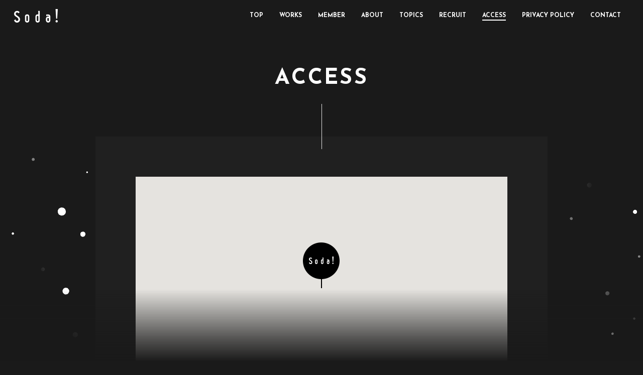

--- FILE ---
content_type: text/html; charset=UTF-8
request_url: https://www.sodasoda.co.jp/access/
body_size: 34784
content:
<!doctype html>
<html data-n-head-ssr data-n-head="">
  <head>
    <title data-n-head="true">ACCESS | Soda! Communications Inc.</title><meta data-n-head="true" charset="utf-8"><meta data-n-head="true" name="viewport" content="width=device-width,initial-scale=1"><meta data-n-head="true" charset="utf-8"><meta data-n-head="true" data-hid="description" name="description" content="株式会社ソーダコミュニケーションズのアクセスページです。"><meta data-n-head="true" data-hid="keyword" name="keyword" content="株式会社ソーダコミュニケーションズ, Soda, soda, 映像制作, CM, Web動画, 広告制作, 東北新社, TFC"><meta data-n-head="true" data-hid="og:title" property="og:title" content="ACCESS | Soda! Communications Inc."><meta data-n-head="true" data-hid="og:url" property="og:url" content="https://www.sodasoda.co.jp/access/"><meta data-n-head="true" data-hid="og:description" property="og:description" content="株式会社ソーダコミュニケーションズのアクセスページです。"><meta data-n-head="true" data-hid="og:image" property="og:image" content="https://www.sodasoda.co.jp/ogimage.png"><meta data-n-head="true" data-hid="twitter:card" name="twitter:card" content="summary_large_image"><link data-n-head="true" rel="icon" type="image/x-icon" href="/favicon.ico"><script data-n-head="true" src="https://maps.googleapis.com/maps/api/js?key=AIzaSyCjS0D6CLRMK1X2v1-5ZeklPFFgdKHr9dE"></script><script data-n-head="true" src="https://www.youtube.com/iframe_api"></script><script data-n-head="true" src="https://www.googletagmanager.com/gtag/js?id=G-71P09W3K9Q" async></script><link rel="preload" href="/_nuxt/4f7d087e3418e0ee2288.js" as="script"><link rel="preload" href="/_nuxt/acbe8a9e0ca4287c2fb3.js" as="script"><link rel="preload" href="/_nuxt/428a8d4b11006b98341b.js" as="script"><link rel="preload" href="/_nuxt/dda11a7b1a9981f5fa73.js" as="script"><link rel="preload" href="/_nuxt/ae842faf2f689a25b024.js" as="script"><style data-vue-ssr-id="9371a070:0 9371a070:1 9371a070:2 9371a070:3 fd547dac:0 39450871:0 16c0d2ea:0 a07912a0:0 007dd48e:0 56ee0357:0 b5c1e970:0 4b2cd851:0 1420ef30:0 40a73050:0 fa09a3d6:0 6e8569c8:0 357cdbd2:0 eeece866:0 670f07e0:0">@import url(https://fonts.googleapis.com/css?family=Josefin+Sans:400,600,700);@import url(https://fonts.googleapis.com/css?family=Noto+Sans+JP:300,400,500,700);@import url(https://fonts.googleapis.com/css?family=Oxygen);.en-reg{font-family:Josefin Sans,sans-serif;font-weight:400}.font700{font-weight:700}.font400,.font700{font-family:Josefin Sans,Noto Sans JP,sans-serif}.font400{font-weight:400}.en-bold{font-weight:700}.en-bold,.en-semibold{font-family:Josefin Sans,sans-serif}.en-semibold{font-weight:600}.en1{font-family:Oxygen,sans-serif}.jp-300{font-weight:300}.jp-300,.jp-400{font-family:Noto Sans JP,sans-serif}.jp-400{font-weight:400}.jp-500{font-weight:500}.jp-500,.jp-700{font-family:Noto Sans JP,sans-serif}.jp-700{font-weight:700}html{box-sizing:border-box;font-family:sans-serif;-webkit-text-size-adjust:100%;-ms-text-size-adjust:100%;-ms-overflow-style:scrollbar;-webkit-tap-highlight-color:transparent;overflow-x:hidden}*,:after,:before{box-sizing:inherit}@-ms-viewport{width:device-width}article,aside,dialog,figcaption,figure,footer,header,hgroup,main,nav,section{display:block}body{padding:0;margin:0;font-family:UntitledSans-regular,Helvetica Neue,Helvetica,Arial,sans-serif;font-size:14px;font-weight:400;background-color:#1a1a1a;-webkit-font-smoothing:antialiased;transition:background-color .3s;overflow:hidden;color:#fff}[tabindex="-1"]:focus{outline:0!important}hr{box-sizing:content-box;height:0;overflow:visible}h1,h2,h3,h4,h5,h6{margin-top:0;margin-bottom:0;font-family:Nantes,Helvetica Neue,Helvetica,Arial,sans-serif;font-weight:400;letter-spacing:.2px}h1{font-size:24px;line-height:1}p{margin-top:0;margin-bottom:0}abbr[data-original-title],abbr[title]{text-decoration:underline;-webkit-text-decoration:underline dotted;text-decoration:underline dotted;cursor:help;border-bottom:0}address{font-style:normal;line-height:inherit}dl,ol,ul{margin:0;padding:0}ol ol,ol ul,ul ol,ul ul{margin-bottom:0}ul li{list-style:none}dt{font-weight:700}dd{margin-bottom:0;margin-left:0}blockquote{margin:0 0 1rem}dfn{font-style:italic}b,strong{font-weight:bolder}small{font-size:80%}sub,sup{position:relative;font-size:75%;line-height:0;vertical-align:baseline}sub{bottom:-.25em}sup{top:-.5em}a{color:#fff;text-decoration:none;background-color:transparent;-webkit-text-decoration-skip:objects;transition:color .35s}a:hover{text-decoration:none}a:not([href]):not([tabindex]),a:not([href]):not([tabindex]):hover{color:inherit;text-decoration:none}a:not([href]):not([tabindex]):focus{color:inherit;text-decoration:none;outline:0}code,kbd,pre,samp{font-family:monospace,monospace;font-size:1em}pre{margin-top:0;margin-bottom:0;overflow:auto}figure{margin:0 0 1rem}img{vertical-align:middle;border-style:none}svg:not(:root){overflow:hidden}[role=button],a,area,button,input,label,select,summary,textarea{touch-action:manipulation}table{border-collapse:collapse}caption{padding-top:.75rem;padding-bottom:.75rem;caption-side:bottom}caption,th{text-align:left}label{display:inline-block;margin-bottom:0}button:focus{outline:1px dotted;outline:5px auto -webkit-focus-ring-color}button,input,optgroup,select,textarea{margin:0;font-family:inherit;font-size:inherit;line-height:inherit}button,input{overflow:visible}button,select{text-transform:none}[type=reset],[type=submit],button,html [type=button]{-webkit-appearance:button}[type=button]::-moz-focus-inner,[type=reset]::-moz-focus-inner,[type=submit]::-moz-focus-inner,button::-moz-focus-inner{padding:0;border-style:none}input[type=checkbox],input[type=radio]{box-sizing:border-box;padding:0}input[type=date],input[type=datetime-local],input[type=month],input[type=time]{-webkit-appearance:listbox}textarea{overflow:auto;resize:vertical}fieldset{min-width:0;padding:0;margin:0;border:0}legend{display:block;width:100%;max-width:100%;padding:0;margin-bottom:0;font-size:1.5rem;line-height:inherit;color:inherit;white-space:normal}progress{vertical-align:baseline}[type=number]::-webkit-inner-spin-button,[type=number]::-webkit-outer-spin-button{height:auto}[type=search]{outline-offset:-2px;-webkit-appearance:none}[type=search]::-webkit-search-cancel-button,[type=search]::-webkit-search-decoration{-webkit-appearance:none}::-webkit-file-upload-button{font:inherit;-webkit-appearance:button}output{display:inline-block}summary{display:list-item}template{display:none}[hidden]{display:none!important}.container{position:relative;z-index:2;word-wrap:break-word}.container .panelAnim{overflow:hidden}.container .panelAnim.type1 .image,.container .panelAnim.type1 .wrap{transition:-webkit-transform 1.2s cubic-bezier(.5,.27,.16,1);transition:transform 1.2s cubic-bezier(.5,.27,.16,1);transition:transform 1.2s cubic-bezier(.5,.27,.16,1),-webkit-transform 1.2s cubic-bezier(.5,.27,.16,1)}.container .panelAnim.type2 .image,.container .panelAnim.type2 .wrap{transition:-webkit-transform 1.2s cubic-bezier(.5,.27,.16,1) .2s;transition:transform 1.2s cubic-bezier(.5,.27,.16,1) .2s;transition:transform 1.2s cubic-bezier(.5,.27,.16,1) .2s,-webkit-transform 1.2s cubic-bezier(.5,.27,.16,1) .2s}.container .panelAnim.type3 .image,.container .panelAnim.type3 .wrap{transition:-webkit-transform 1.2s cubic-bezier(.5,.27,.16,1) .4s;transition:transform 1.2s cubic-bezier(.5,.27,.16,1) .4s;transition:transform 1.2s cubic-bezier(.5,.27,.16,1) .4s,-webkit-transform 1.2s cubic-bezier(.5,.27,.16,1) .4s}.container .panelAnim.in-viewport .image,.container .panelAnim.in-viewport .wrap,.container .panelAnim.isShown .image,.container .panelAnim.isShown .wrap{-webkit-transform:translate(0)!important;transform:translate(0)!important}.container .panelAnim .wrap{overflow:hidden;width:100%;height:100%;-webkit-transform:translate(-140%) skewX(20deg) scale(1.4);transform:translate(-140%) skewX(20deg) scale(1.4)}.container .panelAnim .image{width:100%;height:100%;-webkit-transform:translate(80%) skewX(-20deg);transform:translate(80%) skewX(-20deg)}.container .show_contents{width:90px;height:90px;margin:0 auto 85px;transition:width .5s cubic-bezier(.5,.27,.16,1),height .5s cubic-bezier(.5,.27,.16,1),margin .5s cubic-bezier(.5,.27,.16,1),-webkit-transform .3s cubic-bezier(.5,.27,.16,1);transition:width .5s cubic-bezier(.5,.27,.16,1),height .5s cubic-bezier(.5,.27,.16,1),transform .3s cubic-bezier(.5,.27,.16,1),margin .5s cubic-bezier(.5,.27,.16,1);transition:width .5s cubic-bezier(.5,.27,.16,1),height .5s cubic-bezier(.5,.27,.16,1),transform .3s cubic-bezier(.5,.27,.16,1),margin .5s cubic-bezier(.5,.27,.16,1),-webkit-transform .3s cubic-bezier(.5,.27,.16,1)}.container .show_contents.isHidden{-webkit-transform:scale(0);transform:scale(0);width:0;height:0;margin-top:0!important;margin-bottom:0!important}@media (max-width:768px){.container .show_contents{width:75px;height:75px;margin:70px auto}}.container .singleTextAnim{overflow:hidden}.container .singleTextAnim.in-viewport .singleTextAnim_t{-webkit-transform:translate(0);transform:translate(0);opacity:1}.container .singleTextAnim_t{display:inline-block;-webkit-transform:translateY(200%);transform:translateY(200%);opacity:0;transition:opacity .3s,-webkit-transform .6s;transition:transform .6s,opacity .3s;transition:transform .6s,opacity .3s,-webkit-transform .6s}.container .hero.in-viewport .sectionTitle,.container .hero.in-viewport .sectionTitle2{opacity:1}.container .hero.in-viewport .detail-vline,.container .hero.in-viewport .works-vline{-webkit-transform:scale(1);transform:scale(1);transition:-webkit-transform .6s .3s;transition:transform .6s .3s;transition:transform .6s .3s,-webkit-transform .6s .3s}.container .boxContent .q-btn .q-btn-circle,.container .content .q-btn .q-btn-circle{background:0 0}.container .boxContent{width:75%;max-width:900px;margin-left:auto;margin-right:auto}@media (max-width:768px){.container .boxContent{margin-left:12px;margin-right:12px;width:auto}}.container .boxContent .content-wrap{padding:84px;transition:opacity .5s,-webkit-transform 1s;transition:transform 1s,opacity .5s;transition:transform 1s,opacity .5s,-webkit-transform 1s}@media (max-width:768px){.container .boxContent .content-wrap{padding:20px}}.container .boxContent .content-wrap2{opacity:1;transition:opacity .5s}.container .boxContent.in-viewport .content-wrap2{opacity:1}.playBtn{position:relative;cursor:pointer;width:62px;height:62px;-webkit-transform:scale(0);transform:scale(0)}.playBtn .circle{position:absolute;top:0;left:0;width:100%;height:100%;border:1px solid #fff;border-radius:50%}.playBtn span{transition:-webkit-transform .4s;transition:transform .4s;transition:transform .4s,-webkit-transform .4s;position:absolute;top:50%;left:50%;width:11px;height:10px;margin-left:-5px;margin-top:-5px;background-image:url([data-uri]);background-repeat:no-repeat;background-size:cover;background-position:50%}.fadeinout{opacity:0;transition:opacity .4s .2s}.fadeinout.in-viewport{opacity:1}.sectionHeader.in-viewport .detail-vline,.sectionHeader.in-viewport .index-vline{-webkit-transform:scale(1);transform:scale(1);transition:-webkit-transform .6s .3s;transition:transform .6s .3s;transition:transform .6s .3s,-webkit-transform .6s .3s}.sectionTitle{font-size:3.33333vw;text-align:center;letter-spacing:.08em;transition:opacity .6s}@media (max-width:768px){.sectionTitle{font-size:32px}}.sectionTitle2{font-size:2.08333vw;text-align:center;letter-spacing:.08em;transition:opacity .6s}@media (max-width:768px){.sectionTitle2{font-size:20px}}.detail-vline,.index-vline,.works-vline{position:relative;z-index:2;width:1px;background:#e5e5e5;-webkit-transform-origin:0 0;transform-origin:0 0;-webkit-transform:scaleY(0);transform:scaleY(0);transition:-webkit-transform 1s;transition:transform 1s;transition:transform 1s,-webkit-transform 1s}.index-vline{height:95px;margin:50px auto}@media (max-width:768px){.index-vline{height:45px;margin:18px auto}}.detail-vline{height:90px;margin:29px auto}.detail-vline.is2{height:65}@media (max-width:768px){.detail-vline{height:45px;margin:18px auto}}.works-vline{height:175px;margin:-55px auto 0}@media (max-width:768px){.works-vline{height:120px;margin:-25px auto 0}}.detail{margin-top:135px}@-webkit-keyframes btnHover{0%{-webkit-transform:scale(.5);transform:scale(.5)}50%{-webkit-transform:scale(1.3);transform:scale(1.3)}to{-webkit-transform:scale(1);transform:scale(1)}}@keyframes btnHover{0%{-webkit-transform:scale(.5);transform:scale(.5)}50%{-webkit-transform:scale(1.3);transform:scale(1.3)}to{-webkit-transform:scale(1);transform:scale(1)}}@-webkit-keyframes btnHover2{0%{width:50%;height:50%}50%{width:130%;height:130%}to{width:100%;height:100%}}@keyframes btnHover2{0%{width:50%;height:50%}50%{width:130%;height:130%}to{width:100%;height:100%}}.recruit .content-block{width:75%;max-width:900px;margin:0 auto 150px}@media (max-width:768px){.recruit .content-block{width:auto;margin:0 12px 120px}}.recruit .content-block-title{text-align:center;font-size:21px;color:#fff;opacity:.7;margin-bottom:30px}@media (max-width:768px){.recruit .content-block-title{margin-bottom:12px;font-size:13px}}.recruit .content-block-subtitle{text-align:center;font-size:30px;color:#fff}@media (max-width:768px){.recruit .content-block-subtitle{font-size:20px}}.recruit .content-block-covid{text-align:center;font-size:16px;color:#fff;opacity:.7;margin-top:30px}@media (max-width:768px){.recruit .content-block-covid{margin-top:12px;font-size:11px}}.recruit .content-block .detail-vline{height:70px;margin-bottom:0}@media (max-width:768px){.recruit .content-block .detail-vline{height:45px}}.recruit .content-block .content{padding:90px;margin-top:-23px}@media (max-width:768px){.recruit .content-block .content{margin-top:-10px;padding:50px 12px}}.worklist-leave-active,.worklist-move{transition:opacity .3s cubic-bezier(.5,.27,.16,1),-webkit-transform 1s cubic-bezier(.5,.27,.16,1);transition:opacity .3s cubic-bezier(.5,.27,.16,1),transform 1s cubic-bezier(.5,.27,.16,1);transition:opacity .3s cubic-bezier(.5,.27,.16,1),transform 1s cubic-bezier(.5,.27,.16,1),-webkit-transform 1s cubic-bezier(.5,.27,.16,1)}.worklist-enter-active{transition:opacity .3s cubic-bezier(.5,.27,.16,1) .3s,-webkit-transform 1s cubic-bezier(.5,.27,.16,1) .3s;transition:opacity .3s cubic-bezier(.5,.27,.16,1) .3s,transform 1s cubic-bezier(.5,.27,.16,1) .3s;transition:opacity .3s cubic-bezier(.5,.27,.16,1) .3s,transform 1s cubic-bezier(.5,.27,.16,1) .3s,-webkit-transform 1s cubic-bezier(.5,.27,.16,1) .3s}.worklist-enter{opacity:0}.worklist-enter-to{opacity:1}.worklist-leave-active{position:absolute}.worklist-leave-to{opacity:0;-webkit-transform-origin:center top;transform-origin:center top}.nuxt-progress{position:fixed;top:0;left:0;right:0;height:2px;width:0;opacity:1;transition:width .1s,opacity .4s;background-color:#fff;z-index:999999}.nuxt-progress.nuxt-progress-notransition{transition:none}.nuxt-progress-failed{background-color:red}.svg-btn path,.svg-btn polygon,.svg-btn rect{fill:#fff}.svg-btn.body-bg:hover p{color:#1a1a1a}.svg-btn.body-bg:hover path,.svg-btn.body-bg:hover polygon,.svg-btn.body-bg:hover rect{fill:#1a1a1a}.svg-btn:hover p{color:#202020}.svg-btn:hover path,.svg-btn:hover polygon,.svg-btn:hover rect{fill:#202020}.body-bg{background:#1a1a1a;transition:background .4s}.isChanged .colorChangeBtn .circle-1{border:1px solid #1a1a1a}.isChanged .colorChangeBtn .circle-2{background:#1a1a1a}.layer-bg{background:#202020;transition:background .4s}.gradientCover{position:fixed;z-index:2;width:100%;height:100%;top:0;left:0;pointer-events:none}.gradientCover-lower,.gradientCover-upper{position:absolute;width:100%;height:20%;left:0;transition:opacity 1s}.gradientCover-lower.isHidden,.gradientCover-upper.isHidden{opacity:0!important}.gradientCover-upper{top:0}.gradientCover-upper.default{background:linear-gradient(-180deg,#1a1a1a,rgba(26,26,26,.73) 30%,rgba(26,26,26,0))}.gradientCover-upper.changed,.is10thPage .gradientCover-upper.default{opacity:0}.gradientCover-lower{bottom:0}.gradientCover-lower.default{background:linear-gradient(0,#1a1a1a,rgba(26,26,26,.73) 30%,rgba(26,26,26,0))}.gradientCover-lower.changed,.is10thPage .gradientCover-lower.default{opacity:0}.svg-icon[data-v-737077dc]{display:none}.svg-icon path[data-v-737077dc],.svg-icon polygon[data-v-737077dc],.svg-icon rect[data-v-737077dc]{fill:#fff}.header-block[data-v-fce13c7c]{position:fixed;z-index:3;top:0;left:0;width:100%;padding:18px 28px}.header-block.isReel[data-v-fce13c7c]{pointer-events:none}@media (max-width:768px){.header-block[data-v-fce13c7c]{padding:0;width:100%;height:100%;pointer-events:none}}.header-block-desktop[data-v-fce13c7c]{display:flex;justify-content:space-between;align-items:center}@media (max-width:768px){.header-block-desktop[data-v-fce13c7c]{display:none}}.header-block-desktop h1.logo[data-v-fce13c7c]{width:87px;height:27px;height:auto;transition:opacity .3s,-webkit-transform .3s;transition:opacity .3s,transform .3s;transition:opacity .3s,transform .3s,-webkit-transform .3s}.header-block-desktop h1.logo img[data-v-fce13c7c]{width:100%;height:100%}.isReel .header-block-desktop h1.logo[data-v-fce13c7c]{pointer-events:none}.header-block-desktop h1.logo.isHidden[data-v-fce13c7c]{opacity:0;-webkit-transform:translateY(-60px);transform:translateY(-60px)}.header-block-desktop ul.menu[data-v-fce13c7c]{display:flex;position:relative}.isReel .header-block-desktop ul.menu[data-v-fce13c7c]{display:none}.header-block-desktop ul.menu .underline[data-v-fce13c7c]{position:absolute;bottom:-4px;left:0;background:#fff;height:2px;width:100px;-webkit-transform:scaleX(.0001);transform:scaleX(.0001);transition:-webkit-transform .4s cubic-bezier(.5,.27,.16,1);transition:transform .4s cubic-bezier(.5,.27,.16,1);transition:transform .4s cubic-bezier(.5,.27,.16,1),-webkit-transform .4s cubic-bezier(.5,.27,.16,1)}.header-block-desktop ul.menu li[data-v-fce13c7c]{margin:0 16px;font-size:12px;position:relative}.header-block-desktop ul.menu li span.num[data-v-fce13c7c]{font-size:13px}.header-block-desktop ul.menu li a.nuxt-link-exact-active[data-v-fce13c7c]:after{opacity:1}.header-block-desktop ul.menu li a[data-v-fce13c7c]:after{position:absolute;content:"";width:100%;height:2px;bottom:-4px;left:0;background:#fff;opacity:0;transition:opacity .3s}.header-block-mobile[data-v-fce13c7c]{position:absolute;width:100%;height:100%;pointer-events:none;display:none}@media (max-width:768px){.header-block-mobile[data-v-fce13c7c]{display:block}}.header-block-mobile h1.logo[data-v-fce13c7c]{position:absolute;z-index:5;top:15px;left:15px;width:87px;height:27px;transition:opacity .3s,-webkit-transform .3s;transition:opacity .3s,transform .3s;transition:opacity .3s,transform .3s,-webkit-transform .3s;pointer-events:auto}.header-block-mobile h1.logo img[data-v-fce13c7c]{width:100%;height:100%}.isReel .header-block-mobile h1.logo[data-v-fce13c7c]{pointer-events:none}.header-block-mobile h1.logo.isHidden[data-v-fce13c7c]{opacity:0;-webkit-transform:translateY(-60px);transform:translateY(-60px)}.header-block-mobile .btn[data-v-fce13c7c]{position:absolute;z-index:5;border-radius:50%;border:1px solid #fff;width:40px;height:40px;right:15px;top:15px;transition:-webkit-transform .4s;transition:transform .4s;transition:transform .4s,-webkit-transform .4s;pointer-events:auto}.isReel .header-block-mobile .btn[data-v-fce13c7c]{pointer-events:none;display:none}.header-block-mobile .btn.close[data-v-fce13c7c]{-webkit-transform:rotate(135deg);transform:rotate(135deg)}.header-block-mobile .btn.close .line-2[data-v-fce13c7c]{-webkit-transform:translate(-50%);transform:translate(-50%)}.header-block-mobile .btn.close .line-1[data-v-fce13c7c]{-webkit-transform:translate(-50%,-4px) scaleX(.6);transform:translate(-50%,-4px) scaleX(.6)}.header-block-mobile .btn.close .line-3[data-v-fce13c7c]{-webkit-transform:translate(-50%,4px) scaleX(.6);transform:translate(-50%,4px) scaleX(.6)}.header-block-mobile .btn.open .line-1[data-v-fce13c7c]{-webkit-transform:translate(-50%) rotate(-135deg);transform:translate(-50%) rotate(-135deg)}.header-block-mobile .btn.open .line-3[data-v-fce13c7c]{-webkit-transform:translate(-50%) rotate(-45deg);transform:translate(-50%) rotate(-45deg)}.header-block-mobile .btn.open .line-2[data-v-fce13c7c]{-webkit-transform:scale(0);transform:scale(0)}.header-block-mobile .btn .line[data-v-fce13c7c]{position:absolute;background:#fff;top:50%;left:50%;height:1px;width:16px;transition:width .4s,-webkit-transform .4s;transition:transform .4s,width .4s;transition:transform .4s,width .4s,-webkit-transform .4s}.header-block-mobile .modal[data-v-fce13c7c]{position:absolute;z-index:4;width:100%;height:100%;display:flex;align-items:center;pointer-events:auto;transition:-webkit-transform .4s;transition:transform .4s;transition:transform .4s,-webkit-transform .4s}.header-block-mobile .modal.close[data-v-fce13c7c]{-webkit-transform:translateY(100%);transform:translateY(100%)}.header-block-mobile .modal.open[data-v-fce13c7c]{-webkit-transform:translateY(0);transform:translateY(0)}.header-block-mobile .modal ul.menu[data-v-fce13c7c]{width:100%;transition:-webkit-transform .8s;transition:transform .8s;transition:transform .8s,-webkit-transform .8s}.header-block-mobile .modal ul.menu.close[data-v-fce13c7c]{-webkit-transform:translateY(100%);transform:translateY(100%)}.header-block-mobile .modal ul.menu.open[data-v-fce13c7c]{-webkit-transform:translateY(0);transform:translateY(0)}.header-block-mobile .modal ul.menu li[data-v-fce13c7c]{text-align:center;font-size:20px;margin-bottom:26px}.header-block-mobile .modal ul.menu li span.num[data-v-fce13c7c]{font-size:22px}.header-block-mobile .modal ul.menu li a.nuxt-link-exact-active[data-v-fce13c7c]{opacity:.5}.header-block-mobile .modal ul.menu li[data-v-fce13c7c]:last-child{margin-bottom:0}.artwork[data-v-8c5fe2ac]{position:fixed;top:0;left:0;width:100%;height:100%;background:#000}.artwork .canvas_wrap[data-v-8c5fe2ac]{width:100vw;height:100vh;overflow:hidden}.artwork_canvas[data-v-8c5fe2ac]{position:absolute;top:0;left:0;width:100%;height:100%}.access .detail-vline{margin-bottom:0}.access .content{width:75%;max-width:900px;padding:80px;margin:-25px auto 150px}@media (max-width:768px){.access .content{width:auto;margin:-12px 12px 120px;padding:50px 20px}}.access .content .location{font-size:17px;margin:70px 0}@media (max-width:768px){.access .content .location{font-size:13px;margin:50px 0}}.access .content .links{display:flex;justify-content:center}.access .content .links .q-btn{margin:0 40px}.devidedText[data-v-1db53c10]{padding-top:50px;margin-top:-50px;overflow:hidden}.devidedText div[data-v-1db53c10]{display:inline-block;-webkit-transform:translateY(400%);transform:translateY(400%)}.map-block[data-v-65303671]{width:100%;height:600px}.q-btn[data-v-1791bea0]{position:relative;display:flex;flex-direction:column;justify-content:center;width:90px;height:90px;cursor:pointer;border-radius:50%;-webkit-transform:scale(0);transform:scale(0);transition:-webkit-transform .3s cubic-bezier(.02,.59,.21,1) .3s;transition:transform .3s cubic-bezier(.02,.59,.21,1) .3s;transition:transform .3s cubic-bezier(.02,.59,.21,1) .3s,-webkit-transform .3s cubic-bezier(.02,.59,.21,1) .3s}.q-btn-back p .icon[data-v-1791bea0],.q-btn-contact p .icon[data-v-1791bea0]{width:10px;height:10px}.q-btn-check p .icon[data-v-1791bea0]{width:16px;height:5px}.q-btn-home p[data-v-1791bea0]{font-size:11px!important}.q-btn-home p .icon[data-v-1791bea0]{width:10px;height:12px}.q-btn-back p[data-v-1791bea0],.q-btn-check p[data-v-1791bea0],.q-btn-contact p[data-v-1791bea0],.q-btn-home p[data-v-1791bea0]{display:flex;flex-direction:column;align-items:center}.q-btn-back p .icon[data-v-1791bea0],.q-btn-check p .icon[data-v-1791bea0],.q-btn-contact p .icon[data-v-1791bea0],.q-btn-home p .icon[data-v-1791bea0]{display:block;margin-bottom:10px}.q-btn.in-viewport[data-v-1791bea0]{-webkit-transform:scale(1);transform:scale(1)}@media (max-width:768px){.q-btn[data-v-1791bea0]{width:75px;height:75px}}.q-btn:hover .q-btn-circle[data-v-1791bea0]{-webkit-animation:btnHover .3s;animation:btnHover .3s;background:#fff!important}.q-btn-circle[data-v-1791bea0]{position:absolute;top:0;left:0;width:100%;height:100%;border-radius:50%;border:1px solid #fff;transition:-webkit-transform .4s;transition:transform .4s;transition:transform .4s,-webkit-transform .4s}.q-btn p[data-v-1791bea0]{position:relative;margin-top:4px;text-align:center;font-size:12px;transition:color .3s;line-height:1.4}@media (max-width:768px){.q-btn p[data-v-1791bea0]{font-size:11px}}.footer-block[data-v-7b080d66]{position:relative;z-index:2;margin-bottom:100px;opacity:1;visibility:inherit;transition:opacity .5s,visibility 0s}.footer-block.isHidden[data-v-7b080d66]{opacity:0;visibility:hidden;transition:opacity .5s,visibility 0s .5s}.footer-block.isReel .links[data-v-7b080d66],.footer-block.isReel .social[data-v-7b080d66]{display:none}.footer-block.isReel .copyright[data-v-7b080d66]{margin-top:30px}.footer-block .arrow[data-v-7b080d66]{width:5px;height:80px;cursor:pointer;padding:0 20px;box-sizing:content-box;margin:0 auto}.footer-block .arrow img[data-v-7b080d66]{width:100%;height:100%}.footer-block .arrow .arrow-wrap[data-v-7b080d66]{width:100%;height:100%;overflow:hidden;transition:-webkit-transform .6s .3s;transition:transform .6s .3s;transition:transform .6s .3s,-webkit-transform .6s .3s}.footer-block .arrow:hover .arrow-wrap2[data-v-7b080d66]{-webkit-animation:arrowUp-data-v-7b080d66 .6s .1s;animation:arrowUp-data-v-7b080d66 .6s .1s}@-webkit-keyframes arrowUp-data-v-7b080d66{0%{-webkit-transform:translateY(100%);transform:translateY(100%)}to{-webkit-transform:translateY(0);transform:translateY(0)}}@keyframes arrowUp-data-v-7b080d66{0%{-webkit-transform:translateY(100%);transform:translateY(100%)}to{-webkit-transform:translateY(0);transform:translateY(0)}}.footer-block .arrow .arrow-wrap2[data-v-7b080d66]{width:100%;height:100%;-webkit-transform:translateY(100%);transform:translateY(100%);transition:-webkit-transform .6s .3s;transition:transform .6s .3s;transition:transform .6s .3s,-webkit-transform .6s .3s}.footer-block .arrow.in-viewport .arrow-wrap2[data-v-7b080d66]{-webkit-transform:translateY(0);transform:translateY(0)}.footer-block .social[data-v-7b080d66]{display:flex;flex-direction:column;align-items:center}.footer-block .social span[data-v-7b080d66]{text-align:center;color:#fff;opacity:.8;font-size:11px;letter-spacing:.1em;line-height:1;margin-top:28px;margin-bottom:12px}.footer-block .social ul[data-v-7b080d66]{display:flex}.footer-block .social ul li a[data-v-7b080d66]{display:block;margin:0 12px;transition:opacity .4s;width:24px;height:24px}.footer-block .social ul li a[data-v-7b080d66]:hover{opacity:.7}.footer-block .social ul li a img[data-v-7b080d66]{width:100%;height:100%}.footer-block .links[data-v-7b080d66]{display:flex;justify-content:center;margin:50px 0}@media (max-width:768px){.footer-block .links[data-v-7b080d66]{flex-wrap:wrap;margin:50px 20px;line-height:2.2em}}.footer-block .links .link[data-v-7b080d66]{color:#fff;opacity:.7;font-size:15px;margin:0 14px;letter-spacing:.1em;transition:opacity .3s}.footer-block .links .link[data-v-7b080d66]:hover{opacity:.5}.footer-block .copyright[data-v-7b080d66]{text-align:center;font-size:12px;color:#fff;opacity:.5;letter-spacing:.04em}.loading-block[data-v-420063f6]{position:fixed;top:0;left:0;width:100%;height:100%;background:#1a1a1a;z-index:10}.showreel[data-v-1ada002c]{position:fixed;top:0;left:0;z-index:4;-webkit-transform:translateY(0);transform:translateY(0);transition:-webkit-transform .8s cubic-bezier(.5,.27,.16,1);transition:transform .8s cubic-bezier(.5,.27,.16,1);transition:transform .8s cubic-bezier(.5,.27,.16,1),-webkit-transform .8s cubic-bezier(.5,.27,.16,1);overflow:hidden}.showreel .body-bg[data-v-1ada002c],.showreel[data-v-1ada002c]{width:100%;height:100%}.showreel.isHidden[data-v-1ada002c]{-webkit-transform:translateY(100%);transform:translateY(100%)}.showreel.isHidden .showreel_wrap[data-v-1ada002c],.showreel.isHidden[data-v-1ada002c]{transition:-webkit-transform .8s cubic-bezier(.5,.27,.16,1) .2s;transition:transform .8s cubic-bezier(.5,.27,.16,1) .2s;transition:transform .8s cubic-bezier(.5,.27,.16,1) .2s,-webkit-transform .8s cubic-bezier(.5,.27,.16,1) .2s}.showreel.isHidden .showreel_wrap[data-v-1ada002c]{-webkit-transform:translateY(-80%);transform:translateY(-80%)}.showreel.isHidden .closeBtn[data-v-1ada002c]{-webkit-transform:translate(-50%,-50%) scale(.001);transform:translate(-50%,-50%) scale(.001)}.showreel.isHidden .closeBtn .line_1[data-v-1ada002c],.showreel.isHidden .closeBtn .line_2[data-v-1ada002c],.showreel.isHidden .closeBtn[data-v-1ada002c]{transition:-webkit-transform .3s cubic-bezier(.5,.27,.16,1) 0s;transition:transform .3s cubic-bezier(.5,.27,.16,1) 0s;transition:transform .3s cubic-bezier(.5,.27,.16,1) 0s,-webkit-transform .3s cubic-bezier(.5,.27,.16,1) 0s}.showreel.isHidden .closeBtn .line_1[data-v-1ada002c]{-webkit-transform:translate(-50%) rotate(45deg) scale(.001);transform:translate(-50%) rotate(45deg) scale(.001)}.showreel.isHidden .closeBtn .line_2[data-v-1ada002c]{-webkit-transform:translate(-50%) rotate(-45deg) scale(.001);transform:translate(-50%) rotate(-45deg) scale(.001)}.showreel_wrap[data-v-1ada002c]{position:absolute;top:0;left:0;width:100%;height:100%;display:flex;justify-content:center;align-items:center;-webkit-transform:translateY(0);transform:translateY(0);transition:-webkit-transform .8s cubic-bezier(.5,.27,.16,1);transition:transform .8s cubic-bezier(.5,.27,.16,1);transition:transform .8s cubic-bezier(.5,.27,.16,1),-webkit-transform .8s cubic-bezier(.5,.27,.16,1)}.showreel_wrap .video[data-v-1ada002c]{width:80%;height:auto;background:#000}@media (max-width:768px){.showreel_wrap .video[data-v-1ada002c]{width:100%}}.showreel_wrap .video img[data-v-1ada002c]{width:100%;height:auto}.showreel_wrap .closeBtn[data-v-1ada002c]{position:absolute;width:60px;height:60px;top:0;left:0;-webkit-transform:translate(-50%,-50%);transform:translate(-50%,-50%);transition:-webkit-transform .5s cubic-bezier(.5,.27,.16,1) .6s;transition:transform .5s cubic-bezier(.5,.27,.16,1) .6s;transition:transform .5s cubic-bezier(.5,.27,.16,1) .6s,-webkit-transform .5s cubic-bezier(.5,.27,.16,1) .6s;cursor:pointer}.showreel_wrap .closeBtn_circle[data-v-1ada002c]{position:absolute;width:100%;height:100%;top:0;left:0;border:1px solid #fff;border-radius:50%}.showreel_wrap .closeBtn:hover .closeBtn_circle[data-v-1ada002c]{-webkit-animation:btnHover .3s .1s;animation:btnHover .3s .1s;background:#fff;border:none}.showreel_wrap .closeBtn:hover .line_1[data-v-1ada002c]{-webkit-animation:closeBtn1-data-v-1ada002c .3s;animation:closeBtn1-data-v-1ada002c .3s;background:#202020}.showreel_wrap .closeBtn:hover .line_2[data-v-1ada002c]{-webkit-animation:closeBtn2-data-v-1ada002c .3s;animation:closeBtn2-data-v-1ada002c .3s;background:#202020}@-webkit-keyframes closeBtn-data-v-1ada002c{0%{-webkit-transform:scale(0);transform:scale(0)}to{-webkit-transform:scale(1);transform:scale(1)}}@keyframes closeBtn-data-v-1ada002c{0%{-webkit-transform:scale(0);transform:scale(0)}to{-webkit-transform:scale(1);transform:scale(1)}}@-webkit-keyframes closeBtn1-data-v-1ada002c{0%{-webkit-transform:translate(-50%) rotate(45deg) scale(1);transform:translate(-50%) rotate(45deg) scale(1)}to{-webkit-transform:translate(-50%) rotate(45deg) scale(-1);transform:translate(-50%) rotate(45deg) scale(-1)}}@keyframes closeBtn1-data-v-1ada002c{0%{-webkit-transform:translate(-50%) rotate(45deg) scale(1);transform:translate(-50%) rotate(45deg) scale(1)}to{-webkit-transform:translate(-50%) rotate(45deg) scale(-1);transform:translate(-50%) rotate(45deg) scale(-1)}}@-webkit-keyframes closeBtn2-data-v-1ada002c{0%{-webkit-transform:translate(-50%) rotate(-45deg) scale(1);transform:translate(-50%) rotate(-45deg) scale(1)}to{-webkit-transform:translate(-50%) rotate(-45deg) scale(-1);transform:translate(-50%) rotate(-45deg) scale(-1)}}@keyframes closeBtn2-data-v-1ada002c{0%{-webkit-transform:translate(-50%) rotate(-45deg) scale(1);transform:translate(-50%) rotate(-45deg) scale(1)}to{-webkit-transform:translate(-50%) rotate(-45deg) scale(-1);transform:translate(-50%) rotate(-45deg) scale(-1)}}@media (max-width:768px){.showreel_wrap .closeBtn[data-v-1ada002c]{width:40px;height:40px}}.showreel_wrap .closeBtn .line_1[data-v-1ada002c],.showreel_wrap .closeBtn .line_2[data-v-1ada002c]{position:absolute;top:50%;left:50%;width:20px;height:1px;background:#fff;transition:-webkit-transform .5s cubic-bezier(.5,.27,.16,1) .8s;transition:transform .5s cubic-bezier(.5,.27,.16,1) .8s;transition:transform .5s cubic-bezier(.5,.27,.16,1) .8s,-webkit-transform .5s cubic-bezier(.5,.27,.16,1) .8s}@media (max-width:768px){.showreel_wrap .closeBtn .line_1[data-v-1ada002c],.showreel_wrap .closeBtn .line_2[data-v-1ada002c]{width:15px}}.showreel_wrap .closeBtn .line_1[data-v-1ada002c]{-webkit-transform:translate(-50%) rotate(45deg);transform:translate(-50%) rotate(45deg)}.showreel_wrap .closeBtn .line_2[data-v-1ada002c]{-webkit-transform:translate(-50%) rotate(-45deg);transform:translate(-50%) rotate(-45deg)}.youtube-player[data-v-8230d26c]{position:relative;overflow:hidden;top:0;left:0;width:100%;height:100%}.youtube-player.isHidden[data-v-8230d26c]{display:none}.youtube-player_loading[data-v-8230d26c],.youtube-player_player[data-v-8230d26c]{position:absolute;top:0;left:0;width:100%;height:100%}.youtube-player_loading[data-v-8230d26c]{background:#000;pointer-events:none;transition:opacity .3s}.youtube-player_loading.isHidden[data-v-8230d26c]{opacity:0}.youtube-player_player video[data-v-8230d26c]{width:100%;height:auto}.vimeo-player[data-v-63daabec]{position:relative;overflow:hidden;top:0;left:0;width:100%;height:100%}.vimeo-player.isHidden[data-v-63daabec]{display:none}.vimeo-player_player[data-v-63daabec]{width:100%;height:100%}.vimeo-player_player video[data-v-63daabec]{width:100%;height:auto}.reel-modal[data-v-1ad9a1f9]{position:fixed;top:0;left:0;z-index:4;-webkit-transform:translateY(0);transform:translateY(0);transition:-webkit-transform .8s cubic-bezier(.5,.27,.16,1);transition:transform .8s cubic-bezier(.5,.27,.16,1);transition:transform .8s cubic-bezier(.5,.27,.16,1),-webkit-transform .8s cubic-bezier(.5,.27,.16,1)}.reel-modal .body-bg[data-v-1ad9a1f9],.reel-modal[data-v-1ad9a1f9]{width:100%;height:100%}.reel-modal>.body-bg[data-v-1ad9a1f9]{overflow-y:scroll}.reel-modal.isHidden[data-v-1ad9a1f9]{-webkit-transform:translateY(100%);transform:translateY(100%)}.reel-modal.isHidden .showreel_wrap[data-v-1ad9a1f9],.reel-modal.isHidden[data-v-1ad9a1f9]{transition:-webkit-transform .8s cubic-bezier(.5,.27,.16,1) .2s;transition:transform .8s cubic-bezier(.5,.27,.16,1) .2s;transition:transform .8s cubic-bezier(.5,.27,.16,1) .2s,-webkit-transform .8s cubic-bezier(.5,.27,.16,1) .2s}.reel-modal.isHidden .showreel_wrap[data-v-1ad9a1f9]{-webkit-transform:translateY(-80%);transform:translateY(-80%)}.reel-modal.isHidden .closeBtn[data-v-1ad9a1f9]{-webkit-transform:translate(-50%,-50%) scale(.001);transform:translate(-50%,-50%) scale(.001)}.reel-modal.isHidden .closeBtn .line_1[data-v-1ad9a1f9],.reel-modal.isHidden .closeBtn .line_2[data-v-1ad9a1f9],.reel-modal.isHidden .closeBtn[data-v-1ad9a1f9]{transition:-webkit-transform .3s cubic-bezier(.5,.27,.16,1) 0s;transition:transform .3s cubic-bezier(.5,.27,.16,1) 0s;transition:transform .3s cubic-bezier(.5,.27,.16,1) 0s,-webkit-transform .3s cubic-bezier(.5,.27,.16,1) 0s}.reel-modal.isHidden .closeBtn .line_1[data-v-1ad9a1f9]{-webkit-transform:translate(-50%) rotate(45deg) scale(.001);transform:translate(-50%) rotate(45deg) scale(.001)}.reel-modal.isHidden .closeBtn .line_2[data-v-1ad9a1f9]{-webkit-transform:translate(-50%) rotate(-45deg) scale(.001);transform:translate(-50%) rotate(-45deg) scale(.001)}.reel-modal_wrap[data-v-1ad9a1f9]{top:0;left:0;width:100%;min-height:100%;height:auto;-webkit-transform:translateY(0);transform:translateY(0);transition:-webkit-transform .8s cubic-bezier(.5,.27,.16,1);transition:transform .8s cubic-bezier(.5,.27,.16,1);transition:transform .8s cubic-bezier(.5,.27,.16,1),-webkit-transform .8s cubic-bezier(.5,.27,.16,1)}.reel-modal_wrap .video[data-v-1ad9a1f9]{position:absolute;width:80%;height:auto;background:#000}@media (max-width:768px){.reel-modal_wrap .video[data-v-1ad9a1f9]{width:100%}}.reel-modal_wrap .video img[data-v-1ad9a1f9]{width:100%;height:auto}.reel-modal_wrap .closeBtn[data-v-1ad9a1f9]{position:absolute;width:60px;height:60px;top:0;left:0;-webkit-transform:translate(-50%,-50%);transform:translate(-50%,-50%);transition:-webkit-transform .5s cubic-bezier(.5,.27,.16,1) .6s;transition:transform .5s cubic-bezier(.5,.27,.16,1) .6s;transition:transform .5s cubic-bezier(.5,.27,.16,1) .6s,-webkit-transform .5s cubic-bezier(.5,.27,.16,1) .6s;cursor:pointer}.reel-modal_wrap .closeBtn_circle[data-v-1ad9a1f9]{position:absolute;width:100%;height:100%;top:0;left:0;border:1px solid #fff;border-radius:50%}.reel-modal_wrap .closeBtn:hover .closeBtn_circle[data-v-1ad9a1f9]{-webkit-animation:btnHover .3s .1s;animation:btnHover .3s .1s;background:#fff;border:none}.reel-modal_wrap .closeBtn:hover .line_1[data-v-1ad9a1f9]{-webkit-animation:closeBtn1-data-v-1ad9a1f9 .3s;animation:closeBtn1-data-v-1ad9a1f9 .3s;background:#202020}.reel-modal_wrap .closeBtn:hover .line_2[data-v-1ad9a1f9]{-webkit-animation:closeBtn2-data-v-1ad9a1f9 .3s;animation:closeBtn2-data-v-1ad9a1f9 .3s;background:#202020}@-webkit-keyframes closeBtn-data-v-1ad9a1f9{0%{-webkit-transform:scale(0);transform:scale(0)}to{-webkit-transform:scale(1);transform:scale(1)}}@keyframes closeBtn-data-v-1ad9a1f9{0%{-webkit-transform:scale(0);transform:scale(0)}to{-webkit-transform:scale(1);transform:scale(1)}}@-webkit-keyframes closeBtn1-data-v-1ad9a1f9{0%{-webkit-transform:translate(-50%) rotate(45deg) scale(1);transform:translate(-50%) rotate(45deg) scale(1)}to{-webkit-transform:translate(-50%) rotate(45deg) scale(-1);transform:translate(-50%) rotate(45deg) scale(-1)}}@keyframes closeBtn1-data-v-1ad9a1f9{0%{-webkit-transform:translate(-50%) rotate(45deg) scale(1);transform:translate(-50%) rotate(45deg) scale(1)}to{-webkit-transform:translate(-50%) rotate(45deg) scale(-1);transform:translate(-50%) rotate(45deg) scale(-1)}}@-webkit-keyframes closeBtn2-data-v-1ad9a1f9{0%{-webkit-transform:translate(-50%) rotate(-45deg) scale(1);transform:translate(-50%) rotate(-45deg) scale(1)}to{-webkit-transform:translate(-50%) rotate(-45deg) scale(-1);transform:translate(-50%) rotate(-45deg) scale(-1)}}@keyframes closeBtn2-data-v-1ad9a1f9{0%{-webkit-transform:translate(-50%) rotate(-45deg) scale(1);transform:translate(-50%) rotate(-45deg) scale(1)}to{-webkit-transform:translate(-50%) rotate(-45deg) scale(-1);transform:translate(-50%) rotate(-45deg) scale(-1)}}@media (max-width:768px){.reel-modal_wrap .closeBtn[data-v-1ad9a1f9]{width:40px;height:40px}}.reel-modal_wrap .closeBtn .line_1[data-v-1ad9a1f9],.reel-modal_wrap .closeBtn .line_2[data-v-1ad9a1f9]{position:absolute;top:50%;left:50%;width:20px;height:1px;background:#fff;transition:-webkit-transform .5s cubic-bezier(.5,.27,.16,1) .8s;transition:transform .5s cubic-bezier(.5,.27,.16,1) .8s;transition:transform .5s cubic-bezier(.5,.27,.16,1) .8s,-webkit-transform .5s cubic-bezier(.5,.27,.16,1) .8s}@media (max-width:768px){.reel-modal_wrap .closeBtn .line_1[data-v-1ad9a1f9],.reel-modal_wrap .closeBtn .line_2[data-v-1ad9a1f9]{width:15px}}.reel-modal_wrap .closeBtn .line_1[data-v-1ad9a1f9]{-webkit-transform:translate(-50%) rotate(45deg);transform:translate(-50%) rotate(45deg)}.reel-modal_wrap .closeBtn .line_2[data-v-1ad9a1f9]{-webkit-transform:translate(-50%) rotate(-45deg);transform:translate(-50%) rotate(-45deg)}.reel-modal_wrap .reelModalTitle[data-v-1ad9a1f9]{position:absolute;top:0;left:0}.reel-modal_wrap .reelModalTitle p[data-v-1ad9a1f9]{font-size:14px;letter-spacing:.02em}.reel-modal_wrap .reelModalCredit[data-v-1ad9a1f9]{position:relative;font-size:14px;margin-bottom:40px;opacity:.6;z-index:-1}.reel-modal_wrap .reelModalCredit dl[data-v-1ad9a1f9]{margin-bottom:8px}.reel-modal_wrap .reelModalCredit dl[data-v-1ad9a1f9]:last-child{margin-bottom:0}.reel-modal_wrap .reelModalCredit dl dd[data-v-1ad9a1f9],.reel-modal_wrap .reelModalCredit dl dt[data-v-1ad9a1f9]{display:inline}</style>
  </head>
  <body data-n-head="">
    <div data-server-rendered="true" id="__nuxt"><!----><div id="__layout"><div><section class="svg-icon" data-v-737077dc><svg data-v-737077dc><symbol id="svgIcon_home" viewBox="0 0 13.97 17.04" data-v-737077dc><path d="M6.99,0L0,9.03h2.99v8h8v-8h2.99L6.99,0z M8.99,13h-4V9.03h4V13z" class="st0" data-v-737077dc></path></symbol> <symbol id="svgIcon_contact" viewBox="0 0 14.99 17" data-v-737077dc><polygon points="0,0 0,5 9,7.5 0,10.01 0,17 14.99,8.5 " class="st0" data-v-737077dc></polygon></symbol> <symbol id="svgIcon_left" viewBox="0 0 25 7.99" data-v-737077dc><polygon points="15,6 15,0 0,7.99 25,7.99 25,6 " class="st0" data-v-737077dc></polygon></symbol> <symbol id="svgIcon_right" viewBox="0 0 31 8" data-v-737077dc><polygon points="16,0 16,6 0,6 0,8 31,8 " class="st0" data-v-737077dc></polygon></symbol> <symbol id="svgIcon_back" viewBox="0 0 63 63" data-v-737077dc><g data-v-737077dc><rect y="48" width="15" height="15" class="st0" data-v-737077dc></rect> <rect x="24" y="48" width="15" height="15" class="st0" data-v-737077dc></rect> <rect x="48" y="48" width="15" height="15" class="st0" data-v-737077dc></rect> <rect width="15" height="15" class="st0" data-v-737077dc></rect> <rect x="24" width="15" height="15" class="st0" data-v-737077dc></rect> <rect x="48" width="15" height="15" class="st0" data-v-737077dc></rect> <rect y="24" width="15" height="15" class="st0" data-v-737077dc></rect> <rect x="24" y="24" width="15" height="15" class="st0" data-v-737077dc></rect> <rect x="48" y="24" width="15" height="15" class="st0" data-v-737077dc></rect></g></symbol></svg></section> <section class="header-block" data-v-fce13c7c><div class="header-block-desktop" data-v-fce13c7c><h1 class="logo isHidden" data-v-fce13c7c><a href="/" class="nuxt-link-active" data-v-fce13c7c><img src="/_nuxt/img/f427039.png" data-v-fce13c7c></a></h1> <ul class="menu en-bold" data-v-fce13c7c><div class="underline" data-v-fce13c7c></div> <li class="menu-item menu-top" data-v-fce13c7c><a href="/" class="nuxt-link-active" data-v-fce13c7c>
          TOP
        </a></li> <li class="menu-item menu-works" data-v-fce13c7c><a href="/works/" data-v-fce13c7c>
          WORKS
        </a></li> <li class="menu-item menu-member" data-v-fce13c7c><a href="/member/" data-v-fce13c7c>
          MEMBER
        </a></li> <li class="menu-item menu-about" data-v-fce13c7c><a href="/about/" data-v-fce13c7c>
          ABOUT
        </a></li> <li class="menu-item menu-topics" data-v-fce13c7c><a href="/topics/" data-v-fce13c7c>
          TOPICS
        </a></li> <li class="menu-item menu-recruit" data-v-fce13c7c><a href="/recruit/" data-v-fce13c7c>
          RECRUIT
        </a></li> <li class="menu-item menu-access" data-v-fce13c7c><a href="/access/" class="nuxt-link-exact-active nuxt-link-active" data-v-fce13c7c>
          ACCESS
        </a></li> <li class="menu-item menu-privacy-policy" data-v-fce13c7c><a href="/privacy-policy/" data-v-fce13c7c>
          PRIVACY POLICY
        </a></li> <li class="menu-item menu-contact" data-v-fce13c7c><a href="/contact/" data-v-fce13c7c>
          CONTACT
        </a></li></ul></div> <div class="header-block-mobile" data-v-fce13c7c><h1 class="logo isHidden" data-v-fce13c7c><a href="/" class="nuxt-link-active" data-v-fce13c7c><img src="/_nuxt/img/f427039.png" data-v-fce13c7c></a></h1> <div class="btn close" data-v-fce13c7c><div class="line-1 line" data-v-fce13c7c></div> <div class="line-2 line" data-v-fce13c7c></div> <div class="line-3 line" data-v-fce13c7c></div></div> <div class="modal body-bg close" data-v-fce13c7c><ul class="menu en-bold close" data-v-fce13c7c><li class="top" data-v-fce13c7c><a href="/" class="nuxt-link-active" data-v-fce13c7c>
            TOP
          </a></li> <li class="menu-works" data-v-fce13c7c><a href="/works/" data-v-fce13c7c>
            WORKS
          </a></li> <li class="menu-member" data-v-fce13c7c><a href="/member/" data-v-fce13c7c>
            MEMBER
          </a></li> <li class="menu-about" data-v-fce13c7c><a href="/about/" data-v-fce13c7c>
            ABOUT
          </a></li> <li class="menu-topics" data-v-fce13c7c><a href="/topics/" data-v-fce13c7c>
            TOPICS
          </a></li> <li class="menu-recruit" data-v-fce13c7c><a href="/recruit/" data-v-fce13c7c>
            RECRUIT
          </a></li> <li class="menu-access" data-v-fce13c7c><a href="/access/" class="nuxt-link-exact-active nuxt-link-active" data-v-fce13c7c>
            ACCESS
          </a></li> <li class="menu-privacy-policy" data-v-fce13c7c><a href="/privacy-policy/" data-v-fce13c7c>
            PRIVACY POLICY
          </a></li> <li class="menu-contact" data-v-fce13c7c><a href="/contact/" data-v-fce13c7c>
          CONTACT
        </a></li></ul></div></div></section> <section class="artwork" data-v-8c5fe2ac><div class="canvas_wrap" data-v-8c5fe2ac><canvas class="artwork_canvas" data-v-8c5fe2ac></canvas></div></section> <section class="access container detail"><div class="hero"><h2 class="sectionTitle en-bold"><div class="devidedText" data-v-1db53c10></div></h2> <div class="detail-vline"></div></div> <div class="content layer-bg"><section class="map-block" data-v-65303671></section> <div class="location">
      株式会社ソーダコミュニケーションズ<br>
      Soda! Communications Inc.<br> <br>
      〒105-0003<br>
      東京都港区西新橋1-8-1　REVZO虎ノ門　5F/6F<br> <br>
      TEL : 03-6206-7560<br> <br>
      虎ノ門駅（東京メトロ銀座線） 1番出口徒歩2分<br>
      内幸町駅（都営三田線） A3出口徒歩4分
    </div> <div class="links"><section class="more-btn q-btn svg-btn" data-v-1791bea0><!----> <!----> <!----> <!----> <!----> <!----> <!----> <!----> <!----> <!----> <div data-v-1791bea0><a href="/pdf/sodamap.pdf" target="_blank" data-v-1791bea0><div class="q-btn-circle" data-v-1791bea0></div> <p class="en-bold" data-v-1791bea0>
        PDF
      </p></a></div> <!----></section> <section class="more-btn q-btn svg-btn" data-v-1791bea0><!----> <!----> <!----> <!----> <!----> <!----> <!----> <!----> <!----> <!----> <!----> <div data-v-1791bea0><a href="https://www.google.co.jp/maps/place/REVZO%E8%99%8E%E3%83%8E%E9%96%80/@35.6691762,139.7501141,17z/data=!3m1!4b1!4m5!3m4!1s0x60188b92d38e59cd:0x39f808469775779c!8m2!3d35.6690834!4d139.7522555?hl=ja" target="_blank" data-v-1791bea0><div class="q-btn-circle" data-v-1791bea0></div> <p class="en-bold" data-v-1791bea0>
        Google<br data-v-1791bea0>MAP
      </p></a></div></section></div></div></section> <section class="footer-block" data-v-7b080d66><div class="arrow" data-v-7b080d66><div class="arrow-wrap" data-v-7b080d66><div class="arrow-wrap2" data-v-7b080d66><img src="[data-uri]" data-v-7b080d66></div></div></div> <div class="social fadeinout" data-v-7b080d66><span class="en-bolds" data-v-7b080d66>SHARE</span> <ul data-v-7b080d66><li class="facebook" data-v-7b080d66><a href="https://www.facebook.com/sharer/sharer.php?u=https://www.sodasoda.co.jp/" target="_blank" data-v-7b080d66><img src="[data-uri]" data-v-7b080d66></a></li> <li class="twitter" data-v-7b080d66><a href="http://twitter.com/share?url=https://www.sodasoda.co.jp/" target="_blank" data-v-7b080d66><img src="[data-uri]" data-v-7b080d66></a></li></ul></div> <div class="links en-bold fadeinout" data-v-7b080d66><a href="/privacy-policy/" class="link" data-v-7b080d66>
      PRIVACY POLICY
    </a> <a href="/contact/" class="link" data-v-7b080d66>
      CONTACT
    </a> <a href="https://www.facebook.com/SodaCommunications.Inc/" target="_blank" class="link" data-v-7b080d66>
      OFFICIAL FACEBOOK
    </a></div> <div class="copyright fadeinout" data-v-7b080d66>
    © Soda! Communications Inc. All rights reserved.
  </div></section> <section class="loading-block" data-v-420063f6></section> <div class="gradientCover"><div class="gradientCover-upper default"></div> <div class="gradientCover-upper changed"></div> <div class="gradientCover-lower default"></div> <div class="gradientCover-lower changed"></div></div> <section class="showreel isHidden" data-v-1ada002c><div class="body-bg" data-v-1ada002c><div class="showreel_wrap" data-v-1ada002c><div class="video" data-v-1ada002c><section class="youtube-player isHidden" data-v-8230d26c data-v-1ada002c><div class="youtube-player_loading" data-v-8230d26c></div> <div id="showReel" class="youtube-player_player" data-v-8230d26c></div></section> <section class="vimeo-player isHidden" data-v-63daabec data-v-1ada002c><!----></section></div> <div class="closeBtn body-bg" data-v-1ada002c><div class="closeBtn_circle" data-v-1ada002c></div> <div class="line_1 line" data-v-1ada002c></div> <div class="line_2 line" data-v-1ada002c></div></div></div></div></section> <section class="reel-modal isHidden" data-v-1ad9a1f9><div class="body-bg" data-v-1ad9a1f9><div class="reel-modal_wrap" data-v-1ad9a1f9><div class="video" data-v-1ad9a1f9><section class="youtube-player isHidden" data-v-8230d26c data-v-1ad9a1f9><div class="youtube-player_loading" data-v-8230d26c></div> <div id="reelModal" class="youtube-player_player" data-v-8230d26c></div></section></div> <div class="closeBtn body-bg" data-v-1ad9a1f9><div class="closeBtn_circle" data-v-1ad9a1f9></div> <div class="line_1 line" data-v-1ad9a1f9></div> <div class="line_2 line" data-v-1ad9a1f9></div></div> <!----> <!----></div></div></section></div></div></div><script>window.__NUXT__=function(t,e,i,o,a,n,d,s,h,u,m,r,p,l,_,g,c,w,k,b,x,y,j,f,I,z,O,A,S,v,M,T,R,D,N,U,Y,E,H,K,F,G,C,W,J,V,B,L,P,Q,Z,q,X,$,tt,et,it,ot,at,nt,dt,st,ht,ut,mt,rt,pt,lt,_t,gt,ct,wt,kt,bt,xt,yt,jt,ft,It,zt,Ot,At,St,vt,Mt,Tt,Rt,Dt,Nt,Ut,Yt,Et,Ht,Kt,Ft,Gt,Ct,Wt,Jt,Vt,Bt,Lt,Pt,Qt,Zt,qt,Xt,$t,te,ee,ie,oe,ae,ne,de,se,he,ue,me,re,pe,le,_e,ge,ce,we,ke,be,xe,ye,je,fe,Ie,ze,Oe,Ae,Se,ve,Me,Te,Re,De,Ne,Ue,Ye,Ee,He,Ke,Fe,Ge,Ce,We,Je,Ve,Be,Le,Pe,Qe,Ze,qe,Xe,$e,ti,ei,ii,oi,ai,ni,di,si,hi,ui,mi,ri,pi,li,_i,gi,ci,wi,ki,bi,xi,yi,ji,fi,Ii,zi,Oi,Ai,Si,vi,Mi,Ti,Ri,Di,Ni,Ui,Yi,Ei,Hi,Ki,Fi,Gi,Ci,Wi,Ji,Vi,Bi,Li,Pi,Qi,Zi,qi,Xi,$i,to,eo,io,oo,ao,no,so,ho,uo,mo,ro,po,lo,_o,go,co,wo,ko,bo,xo,yo,jo,fo,Io,zo,Oo,Ao,So,vo,Mo,To,Ro,Do,No,Uo,Yo,Eo,Ho,Ko,Fo,Go,Co,Wo,Jo,Vo,Bo,Lo,Po,Qo,Zo,qo,Xo,$o,ta,ea,ia,oa,aa,na,da,sa,ha,ua,ma,ra,pa,la,_a,ga,ca,wa,ka,ba,xa,ya,ja,fa,Ia,za,Oa,Aa,Sa,va,Ma,Ta,Ra,Da,Na,Ua,Ya,Ea,Ha,Ka,Fa,Ga,Ca,Wa,Ja,Va,Ba,La,Pa,Qa,Za,qa,Xa,$a,tn,en,on,an,nn,dn,sn,hn,un,mn,rn,pn,ln,_n,gn,cn,wn,kn,bn,xn,yn,jn,fn,In,zn,On,An,Sn,vn,Mn,Tn,Rn,Dn,Nn,Un,Yn,En,Hn,Kn,Fn,Gn,Cn,Wn,Jn,Vn,Bn,Ln,Pn,Qn,Zn,qn,Xn,$n,td,ed,id,od,ad,nd,dd,sd,hd,ud,md,rd,pd,ld,_d,gd,cd,wd,kd,bd,xd,yd,jd,fd,Id,zd,Od,Ad,Sd,vd,Md,Td,Rd,Dd,Nd,Ud,Yd,Ed,Hd,Kd,Fd,Gd,Cd,Wd,Jd,Vd,Bd,Ld,Pd,Qd,Zd,qd,Xd,$d,ts,es,is,os,as,ns,ds,ss,hs,us,ms,rs,ps,ls,_s,gs,cs,ws,ks,bs,xs,ys,js,fs,Is,zs,Os,As,Ss,vs,Ms,Ts,Rs,Ds,Ns,Us,Ys,Es,Hs,Ks,Fs,Gs,Cs,Ws,Js,Vs,Bs,Ls,Ps,Qs,Zs,qs,Xs,$s,th,eh,ih,oh,ah,nh,dh,sh,hh,uh,mh,rh,ph,lh,_h,gh,ch,wh,kh,bh,xh,yh,jh,fh,Ih,zh,Oh,Ah,Sh,vh,Mh,Th,Rh,Dh,Nh,Uh,Yh,Eh,Hh,Kh,Fh,Gh,Ch,Wh,Jh,Vh,Bh,Lh,Ph,Qh,Zh,qh,Xh,$h,tu,eu,iu,ou,au,nu,du,su,hu,uu,mu,ru,pu,lu,_u,gu,cu,wu,ku,bu,xu,yu,ju,fu,Iu,zu,Ou,Au,Su,vu,Mu,Tu,Ru,Du,Nu,Uu,Yu,Eu,Hu,Ku,Fu,Gu,Cu,Wu,Ju,Vu,Bu,Lu,Pu,Qu,Zu,qu,Xu,$u,tm,em,im,om,am,nm,dm,sm,hm,um,mm,rm,pm,lm,_m,gm,cm,wm,km,bm,xm,ym,jm,fm,Im,zm,Om,Am,Sm,vm,Mm,Tm,Rm,Dm,Nm,Um,Ym,Em,Hm,Km,Fm,Gm,Cm,Wm,Jm,Vm,Bm,Lm,Pm,Qm,Zm,qm,Xm,$m,tr,er,ir,or,ar,nr,dr,sr){return{layout:"default",data:[{collections:{},pageData:{id:117,slug:"access",title:"Access",page_title:"ACCESS | Soda! Communications Inc.",page_description:"株式会社ソーダコミュニケーションズのアクセスページです。",page_keyword:"株式会社ソーダコミュニケーションズ, Soda, soda, 映像制作, CM, Web動画, 広告制作, 東北新社, TFC",og_image:k}}],error:null,state:{works:[{id:5591,slug:"suntory_196_lemonnokangaminorukajuen",title:{rendered:"【終了日：】SUNTORY -196「レモンの缶が実る果樹園」篇 _250902"},work_title:zt,works_category:b,works_thumbnail:{ID:5597,id:5597,title:"SUNTORY_196_lemonnokangaminorukajuen_tn",filename:"SUNTORY_196_lemonnokangaminorukajuen_tn.jpg",filesize:151592,url:Gi,link:"https://sodasoda.heteml.net/production/works/suntory_196_lemonnokangaminorukajuen/suntory_196_lemonnokangaminorukajuen_tn/",alt:e,author:a,description:e,caption:e,name:"suntory_196_lemonnokangaminorukajuen_tn",status:n,uploaded_to:5591,date:na,modified:na,menu_order:0,mime_type:r,type:s,subtype:m,icon:h,width:o,height:i,sizes:{thumbnail:"https://sodasoda.heteml.net/production/wp-content/uploads/2025/09/SUNTORY_196_lemonnokangaminorukajuen_tn-400x188.jpg","thumbnail-width":t,"thumbnail-height":g,medium:"https://sodasoda.heteml.net/production/wp-content/uploads/2025/09/SUNTORY_196_lemonnokangaminorukajuen_tn-600x282.jpg","medium-width":l,"medium-height":_,medium_large:"https://sodasoda.heteml.net/production/wp-content/uploads/2025/09/SUNTORY_196_lemonnokangaminorukajuen_tn-768x361.jpg","medium_large-width":p,"medium_large-height":w,large:"https://sodasoda.heteml.net/production/wp-content/uploads/2025/09/SUNTORY_196_lemonnokangaminorukajuen_tn-1024x481.jpg","large-width":u,"large-height":c,"1536x1536":Gi,"1536x1536-width":o,"1536x1536-height":i,"2048x2048":Gi,"2048x2048-width":o,"2048x2048-height":i}},works_video:"IJkdcrNyfkg",works_video_vimeo:e,works_top_thumbnai:{ID:5598,id:5598,title:"SUNTORY_196_lemonnokangaminorukajuen_toptn",filename:"SUNTORY_196_lemonnokangaminorukajuen_toptn.jpg",filesize:319587,url:"https://sodasoda.heteml.net/production/wp-content/uploads/2025/09/SUNTORY_196_lemonnokangaminorukajuen_toptn.jpg",link:"https://sodasoda.heteml.net/production/works/suntory_196_lemonnokangaminorukajuen/suntory_196_lemonnokangaminorukajuen_toptn/",alt:e,author:a,description:e,caption:e,name:"suntory_196_lemonnokangaminorukajuen_toptn",status:n,uploaded_to:5591,date:Ga,modified:Ga,menu_order:0,mime_type:r,type:s,subtype:m,icon:h,width:A,height:T,sizes:{thumbnail:"https://sodasoda.heteml.net/production/wp-content/uploads/2025/09/SUNTORY_196_lemonnokangaminorukajuen_toptn-400x106.jpg","thumbnail-width":t,"thumbnail-height":v,medium:"https://sodasoda.heteml.net/production/wp-content/uploads/2025/09/SUNTORY_196_lemonnokangaminorukajuen_toptn-600x159.jpg","medium-width":l,"medium-height":S,medium_large:"https://sodasoda.heteml.net/production/wp-content/uploads/2025/09/SUNTORY_196_lemonnokangaminorukajuen_toptn-768x203.jpg","medium_large-width":p,"medium_large-height":M,large:"https://sodasoda.heteml.net/production/wp-content/uploads/2025/09/SUNTORY_196_lemonnokangaminorukajuen_toptn-1024x271.jpg","large-width":u,"large-height":z,"1536x1536":"https://sodasoda.heteml.net/production/wp-content/uploads/2025/09/SUNTORY_196_lemonnokangaminorukajuen_toptn-1536x407.jpg","1536x1536-width":O,"1536x1536-height":R,"2048x2048":"https://sodasoda.heteml.net/production/wp-content/uploads/2025/09/SUNTORY_196_lemonnokangaminorukajuen_toptn-2048x543.jpg","2048x2048-width":I,"2048x2048-height":i}}},{id:5521,slug:"orengerange_ikenaitaiyo_reiwaver",title:{rendered:"【終了日：】 ORANGE RANGE「イケナイ太陽」 (令和ver. Music Video)_250710"},work_title:"ORANGE RANGE",works_category:j,works_thumbnail:{ID:5529,id:5529,title:jh,filename:"orengerange_ikenaitaiyo_reiwaver_tn.jpg",filesize:219402,url:Ki,link:"https://sodasoda.heteml.net/production/works/orengerange_ikenaitaiyo_reiwaver/orengerange_ikenaitaiyo_reiwaver_tn/",alt:e,author:a,description:e,caption:e,name:jh,status:n,uploaded_to:5521,date:Ji,modified:Ji,menu_order:0,mime_type:r,type:s,subtype:m,icon:h,width:o,height:i,sizes:{thumbnail:"https://sodasoda.heteml.net/production/wp-content/uploads/2025/07/orengerange_ikenaitaiyo_reiwaver_tn-400x188.jpg","thumbnail-width":t,"thumbnail-height":g,medium:"https://sodasoda.heteml.net/production/wp-content/uploads/2025/07/orengerange_ikenaitaiyo_reiwaver_tn-600x282.jpg","medium-width":l,"medium-height":_,medium_large:"https://sodasoda.heteml.net/production/wp-content/uploads/2025/07/orengerange_ikenaitaiyo_reiwaver_tn-768x361.jpg","medium_large-width":p,"medium_large-height":w,large:"https://sodasoda.heteml.net/production/wp-content/uploads/2025/07/orengerange_ikenaitaiyo_reiwaver_tn-1024x481.jpg","large-width":u,"large-height":c,"1536x1536":Ki,"1536x1536-width":o,"1536x1536-height":i,"2048x2048":Ki,"2048x2048-width":o,"2048x2048-height":i}},works_video:"fdYFKOMQGUU",works_video_vimeo:e,works_top_thumbnai:{ID:5530,id:5530,title:_o,filename:"orengerange_ikenaitaiyo_reiwaver_toptn.jpg",filesize:417613,url:"https://sodasoda.heteml.net/production/wp-content/uploads/2025/07/orengerange_ikenaitaiyo_reiwaver_toptn.jpg",link:"https://sodasoda.heteml.net/production/works/orengerange_ikenaitaiyo_reiwaver/orengerange_ikenaitaiyo_reiwaver_toptn/",alt:e,author:a,description:e,caption:e,name:_o,status:n,uploaded_to:5521,date:Ko,modified:Ko,menu_order:0,mime_type:r,type:s,subtype:m,icon:h,width:A,height:T,sizes:{thumbnail:"https://sodasoda.heteml.net/production/wp-content/uploads/2025/07/orengerange_ikenaitaiyo_reiwaver_toptn-400x106.jpg","thumbnail-width":t,"thumbnail-height":v,medium:"https://sodasoda.heteml.net/production/wp-content/uploads/2025/07/orengerange_ikenaitaiyo_reiwaver_toptn-600x159.jpg","medium-width":l,"medium-height":S,medium_large:"https://sodasoda.heteml.net/production/wp-content/uploads/2025/07/orengerange_ikenaitaiyo_reiwaver_toptn-768x203.jpg","medium_large-width":p,"medium_large-height":M,large:"https://sodasoda.heteml.net/production/wp-content/uploads/2025/07/orengerange_ikenaitaiyo_reiwaver_toptn-1024x271.jpg","large-width":u,"large-height":z,"1536x1536":"https://sodasoda.heteml.net/production/wp-content/uploads/2025/07/orengerange_ikenaitaiyo_reiwaver_toptn-1536x407.jpg","1536x1536-width":O,"1536x1536-height":R,"2048x2048":"https://sodasoda.heteml.net/production/wp-content/uploads/2025/07/orengerange_ikenaitaiyo_reiwaver_toptn-2048x543.jpg","2048x2048-width":I,"2048x2048-height":i}}},{id:5774,slug:"nissin_cupnoodle_gufueru",title:{rendered:"【終了日：】 日清食品ホールディングス　カップヌードル「具、、増える」篇_250922"},work_title:Ei,works_category:b,works_thumbnail:{ID:5780,id:5780,title:"nissin_cupnoodle_gu,fueru_tn",filename:"nissin_cupnoodle_gufueru_tn.jpg",filesize:41522,url:Yi,link:"https://sodasoda.heteml.net/production/works/nissin_cupnoodle_gufueru/nissin_cupnoodle_gufueru_tn/",alt:e,author:a,description:e,caption:e,name:"nissin_cupnoodle_gufueru_tn",status:n,uploaded_to:5774,date:Qa,modified:Qa,menu_order:0,mime_type:r,type:s,subtype:m,icon:h,width:o,height:i,sizes:{thumbnail:"https://sodasoda.heteml.net/production/wp-content/uploads/2025/10/nissin_cupnoodle_gufueru_tn-400x188.jpg","thumbnail-width":t,"thumbnail-height":g,medium:"https://sodasoda.heteml.net/production/wp-content/uploads/2025/10/nissin_cupnoodle_gufueru_tn-600x282.jpg","medium-width":l,"medium-height":_,medium_large:"https://sodasoda.heteml.net/production/wp-content/uploads/2025/10/nissin_cupnoodle_gufueru_tn-768x361.jpg","medium_large-width":p,"medium_large-height":w,large:"https://sodasoda.heteml.net/production/wp-content/uploads/2025/10/nissin_cupnoodle_gufueru_tn-1024x481.jpg","large-width":u,"large-height":c,"1536x1536":Yi,"1536x1536-width":o,"1536x1536-height":i,"2048x2048":Yi,"2048x2048-width":o,"2048x2048-height":i}},works_video:"xl37H7jZJ00",works_video_vimeo:e,works_top_thumbnai:{ID:5781,id:5781,title:"nissin_cupnoodle_gu,fueru_toptn",filename:"nissin_cupnoodle_gufueru_toptn.jpg",filesize:56909,url:"https://sodasoda.heteml.net/production/wp-content/uploads/2025/10/nissin_cupnoodle_gufueru_toptn.jpg",link:"https://sodasoda.heteml.net/production/works/nissin_cupnoodle_gufueru/nissin_cupnoodle_gufueru_toptn/",alt:e,author:a,description:e,caption:e,name:"nissin_cupnoodle_gufueru_toptn",status:n,uploaded_to:5774,date:kn,modified:kn,menu_order:0,mime_type:r,type:s,subtype:m,icon:h,width:A,height:T,sizes:{thumbnail:"https://sodasoda.heteml.net/production/wp-content/uploads/2025/10/nissin_cupnoodle_gufueru_toptn-400x106.jpg","thumbnail-width":t,"thumbnail-height":v,medium:"https://sodasoda.heteml.net/production/wp-content/uploads/2025/10/nissin_cupnoodle_gufueru_toptn-600x159.jpg","medium-width":l,"medium-height":S,medium_large:"https://sodasoda.heteml.net/production/wp-content/uploads/2025/10/nissin_cupnoodle_gufueru_toptn-768x203.jpg","medium_large-width":p,"medium_large-height":M,large:"https://sodasoda.heteml.net/production/wp-content/uploads/2025/10/nissin_cupnoodle_gufueru_toptn-1024x271.jpg","large-width":u,"large-height":z,"1536x1536":"https://sodasoda.heteml.net/production/wp-content/uploads/2025/10/nissin_cupnoodle_gufueru_toptn-1536x407.jpg","1536x1536-width":O,"1536x1536-height":R,"2048x2048":"https://sodasoda.heteml.net/production/wp-content/uploads/2025/10/nissin_cupnoodle_gufueru_toptn-2048x543.jpg","2048x2048-width":I,"2048x2048-height":i}}},{id:5813,slug:"nissin_pilkulmenekistyle_sakebu",title:{rendered:"【終了日：】日清食品ホールディングス ピルクル免疫スタイル「神尾楓珠叫ぶ」篇_251111"},work_title:"ピルクル免疫スタイル",works_category:b,works_thumbnail:{ID:5819,id:5819,title:pd,filename:"nissin_pilkulmenekistyle_sakebu_tn.jpg",filesize:138939,url:Ui,link:"https://sodasoda.heteml.net/production/works/nissin_pilkulmenekistyle_sakebu/nissin_pilkulmenekistyle_sakebu_tn/",alt:e,author:a,description:e,caption:e,name:pd,status:n,uploaded_to:5813,date:Ud,modified:Ud,menu_order:0,mime_type:r,type:s,subtype:m,icon:h,width:o,height:i,sizes:{thumbnail:"https://sodasoda.heteml.net/production/wp-content/uploads/2025/11/nissin_pilkulmenekistyle_sakebu_tn-400x188.jpg","thumbnail-width":t,"thumbnail-height":g,medium:"https://sodasoda.heteml.net/production/wp-content/uploads/2025/11/nissin_pilkulmenekistyle_sakebu_tn-600x282.jpg","medium-width":l,"medium-height":_,medium_large:"https://sodasoda.heteml.net/production/wp-content/uploads/2025/11/nissin_pilkulmenekistyle_sakebu_tn-768x361.jpg","medium_large-width":p,"medium_large-height":w,large:"https://sodasoda.heteml.net/production/wp-content/uploads/2025/11/nissin_pilkulmenekistyle_sakebu_tn-1024x481.jpg","large-width":u,"large-height":c,"1536x1536":Ui,"1536x1536-width":o,"1536x1536-height":i,"2048x2048":Ui,"2048x2048-width":o,"2048x2048-height":i}},works_video:"KsWo_rEBz84",works_video_vimeo:e,works_top_thumbnai:k},{id:5804,slug:"nissin_pilkulaginglife_iitoshitte",title:{rendered:"【終了日：】 日清食品ホールディングス　ピルクルエイジングライフ 「いい歳って」篇_251104"},work_title:"ピルクルエイジングライフ ",works_category:b,works_thumbnail:{ID:5810,id:5810,title:ls,filename:"nissin_pilkulaginglife_iitoshitte_tn.jpg",filesize:144156,url:Ni,link:"https://sodasoda.heteml.net/production/works/nissin_pilkulaginglife_iitoshitte/nissin_pilkulaginglife_iitoshitte_tn/",alt:e,author:a,description:e,caption:e,name:ls,status:n,uploaded_to:5804,date:vs,modified:vs,menu_order:0,mime_type:r,type:s,subtype:m,icon:h,width:o,height:i,sizes:{thumbnail:"https://sodasoda.heteml.net/production/wp-content/uploads/2025/11/nissin_pilkulaginglife_iitoshitte_tn-400x188.jpg","thumbnail-width":t,"thumbnail-height":g,medium:"https://sodasoda.heteml.net/production/wp-content/uploads/2025/11/nissin_pilkulaginglife_iitoshitte_tn-600x282.jpg","medium-width":l,"medium-height":_,medium_large:"https://sodasoda.heteml.net/production/wp-content/uploads/2025/11/nissin_pilkulaginglife_iitoshitte_tn-768x361.jpg","medium_large-width":p,"medium_large-height":w,large:"https://sodasoda.heteml.net/production/wp-content/uploads/2025/11/nissin_pilkulaginglife_iitoshitte_tn-1024x481.jpg","large-width":u,"large-height":c,"1536x1536":Ni,"1536x1536-width":o,"1536x1536-height":i,"2048x2048":Ni,"2048x2048-width":o,"2048x2048-height":i}},works_video:"SZwepf3Rx9A",works_video_vimeo:e,works_top_thumbnai:k},{id:5797,slug:"airpay_steakya",title:{rendered:"【終了日：】Airペイ「ステーキ屋」篇_251031"},work_title:"Airペイ",works_category:j,works_thumbnail:{ID:5803,id:5803,title:ih,filename:"airpay_steakya_tn.jpg",filesize:72318,url:Di,link:"https://sodasoda.heteml.net/production/works/airpay_steakya/airpay_steakya_tn/",alt:e,author:a,description:e,caption:e,name:ih,status:n,uploaded_to:5797,date:Th,modified:Th,menu_order:0,mime_type:r,type:s,subtype:m,icon:h,width:o,height:i,sizes:{thumbnail:"https://sodasoda.heteml.net/production/wp-content/uploads/2025/10/airpay_steakya_tn-400x188.jpg","thumbnail-width":t,"thumbnail-height":g,medium:"https://sodasoda.heteml.net/production/wp-content/uploads/2025/10/airpay_steakya_tn-600x282.jpg","medium-width":l,"medium-height":_,medium_large:"https://sodasoda.heteml.net/production/wp-content/uploads/2025/10/airpay_steakya_tn-768x361.jpg","medium_large-width":p,"medium_large-height":w,large:"https://sodasoda.heteml.net/production/wp-content/uploads/2025/10/airpay_steakya_tn-1024x481.jpg","large-width":u,"large-height":c,"1536x1536":Di,"1536x1536-width":o,"1536x1536-height":i,"2048x2048":Di,"2048x2048-width":o,"2048x2048-height":i}},works_video:"sAWcah_NmKY",works_video_vimeo:e,works_top_thumbnai:k},{id:5782,slug:"stellaseed_8tt_kakiagetakunarupurungami",title:{rendered:"【終了日：】 ステラシード株式会社　 8 THE THALASSO「かきあげたくなる、ぷるん髪」篇_251007"},work_title:" 8 THE THALASSO",works_category:b,works_thumbnail:{ID:5785,id:5785,title:"8tt_tn",filename:"8tt_tn.jpg",filesize:114666,url:Ri,link:"https://sodasoda.heteml.net/production/works/stellaseed_8tt_kakiagetakunarupurungami/8tt_tn/",alt:e,author:a,description:e,caption:e,name:"8tt_tn",status:n,uploaded_to:5782,date:lm,modified:lm,menu_order:0,mime_type:r,type:s,subtype:m,icon:h,width:o,height:i,sizes:{thumbnail:"https://sodasoda.heteml.net/production/wp-content/uploads/2025/10/8tt_tn-400x188.jpg","thumbnail-width":t,"thumbnail-height":g,medium:"https://sodasoda.heteml.net/production/wp-content/uploads/2025/10/8tt_tn-600x282.jpg","medium-width":l,"medium-height":_,medium_large:"https://sodasoda.heteml.net/production/wp-content/uploads/2025/10/8tt_tn-768x361.jpg","medium_large-width":p,"medium_large-height":w,large:"https://sodasoda.heteml.net/production/wp-content/uploads/2025/10/8tt_tn-1024x481.jpg","large-width":u,"large-height":c,"1536x1536":Ri,"1536x1536-width":o,"1536x1536-height":i,"2048x2048":Ri,"2048x2048-width":o,"2048x2048-height":i}},works_video:"vNRxlMVc7g4",works_video_vimeo:e,works_top_thumbnai:k},{id:5789,slug:"hcfa_manouwasa",title:{rendered:"【終了日：260911】株式会社ＨＣフィナンシャル・アドバイザー　王と兵士「M&#038;Aの噂」篇_251024"},work_title:"ＨＣフィナンシャル・アドバイザー",works_category:j,works_thumbnail:{ID:5795,id:5795,title:"HCFA_M&Anouwasa_tn",filename:"HCFA_MAnouwasa_tn.jpg",filesize:104040,url:Ti,link:"https://sodasoda.heteml.net/production/works/hcfa_manouwasa/hcfa_manouwasa_tn/",alt:e,author:a,description:e,caption:e,name:"hcfa_manouwasa_tn",status:n,uploaded_to:5789,date:Qi,modified:Qi,menu_order:0,mime_type:r,type:s,subtype:m,icon:h,width:o,height:i,sizes:{thumbnail:"https://sodasoda.heteml.net/production/wp-content/uploads/2025/10/HCFA_MAnouwasa_tn-400x188.jpg","thumbnail-width":t,"thumbnail-height":g,medium:"https://sodasoda.heteml.net/production/wp-content/uploads/2025/10/HCFA_MAnouwasa_tn-600x282.jpg","medium-width":l,"medium-height":_,medium_large:"https://sodasoda.heteml.net/production/wp-content/uploads/2025/10/HCFA_MAnouwasa_tn-768x361.jpg","medium_large-width":p,"medium_large-height":w,large:"https://sodasoda.heteml.net/production/wp-content/uploads/2025/10/HCFA_MAnouwasa_tn-1024x481.jpg","large-width":u,"large-height":c,"1536x1536":Ti,"1536x1536-width":o,"1536x1536-height":i,"2048x2048":Ti,"2048x2048-width":o,"2048x2048-height":i}},works_video:"g1O1y6COk-k",works_video_vimeo:e,works_top_thumbnai:k},{id:5753,slug:"recruit_recruitagent_sasayakufutari_todokekimochi",title:{rendered:"【終了日：】株式会社リクルート リクルートエージェント「ささやくふたり 届けキモチ」篇_251002"},work_title:ft,works_category:b,works_thumbnail:{ID:5759,id:5759,title:uo,filename:"recruit_recruitagent_sasayakufutari_todokekimochi_tn.jpg",filesize:100014,url:vi,link:"https://sodasoda.heteml.net/production/works/recruit_recruitagent_sasayakufutari_todokekimochi/recruit_recruitagent_sasayakufutari_todokekimochi_tn/",alt:e,author:a,description:e,caption:e,name:uo,status:n,uploaded_to:5753,date:xo,modified:xo,menu_order:0,mime_type:r,type:s,subtype:m,icon:h,width:o,height:i,sizes:{thumbnail:"https://sodasoda.heteml.net/production/wp-content/uploads/2025/10/recruit_recruitagent_sasayakufutari_todokekimochi_tn-400x188.jpg","thumbnail-width":t,"thumbnail-height":g,medium:"https://sodasoda.heteml.net/production/wp-content/uploads/2025/10/recruit_recruitagent_sasayakufutari_todokekimochi_tn-600x282.jpg","medium-width":l,"medium-height":_,medium_large:"https://sodasoda.heteml.net/production/wp-content/uploads/2025/10/recruit_recruitagent_sasayakufutari_todokekimochi_tn-768x361.jpg","medium_large-width":p,"medium_large-height":w,large:"https://sodasoda.heteml.net/production/wp-content/uploads/2025/10/recruit_recruitagent_sasayakufutari_todokekimochi_tn-1024x481.jpg","large-width":u,"large-height":c,"1536x1536":vi,"1536x1536-width":o,"1536x1536-height":i,"2048x2048":vi,"2048x2048-width":o,"2048x2048-height":i}},works_video:"n94FenxA5HA",works_video_vimeo:e,works_top_thumbnai:k},{id:5760,slug:"recruit_recruitagent_norengoshinomessage",title:{rendered:"【終了日：】株式会社リクルート リクルートエージェント「ささやくふたり 暖簾越しのメッセージ」篇_251002"},work_title:ft,works_category:b,works_thumbnail:{ID:5766,id:5766,title:No,filename:"recruit_recruitagent_norengoshinomessage_tn.jpg",filesize:142928,url:Si,link:"https://sodasoda.heteml.net/production/works/recruit_recruitagent_norengoshinomessage/recruit_recruitagent_norengoshinomessage_tn/",alt:e,author:a,description:e,caption:e,name:No,status:n,uploaded_to:5760,date:Wo,modified:Wo,menu_order:0,mime_type:r,type:s,subtype:m,icon:h,width:o,height:i,sizes:{thumbnail:"https://sodasoda.heteml.net/production/wp-content/uploads/2025/10/recruit_recruitagent_norengoshinomessage_tn-400x188.jpg","thumbnail-width":t,"thumbnail-height":g,medium:"https://sodasoda.heteml.net/production/wp-content/uploads/2025/10/recruit_recruitagent_norengoshinomessage_tn-600x282.jpg","medium-width":l,"medium-height":_,medium_large:"https://sodasoda.heteml.net/production/wp-content/uploads/2025/10/recruit_recruitagent_norengoshinomessage_tn-768x361.jpg","medium_large-width":p,"medium_large-height":w,large:"https://sodasoda.heteml.net/production/wp-content/uploads/2025/10/recruit_recruitagent_norengoshinomessage_tn-1024x481.jpg","large-width":u,"large-height":c,"1536x1536":Si,"1536x1536-width":o,"1536x1536-height":i,"2048x2048":Si,"2048x2048-width":o,"2048x2048-height":i}},works_video:"WAwgYP5dYmA",works_video_vimeo:e,works_top_thumbnai:k},{id:5767,slug:"recruit_recruitagent_ureshilunchtime",title:{rendered:"【終了日：】株式会社リクルート リクルートエージェント「ささやくふたり 嬉しいランチタイム」篇_251002"},work_title:ft,works_category:b,works_thumbnail:{ID:5773,id:5773,title:oa,filename:"recruit_recruitagent_ureshilunchtime_tn.jpg",filesize:111884,url:Ai,link:"https://sodasoda.heteml.net/production/works/recruit_recruitagent_ureshilunchtime/recruit_recruitagent_ureshilunchtime_tn/",alt:e,author:a,description:e,caption:e,name:oa,status:n,uploaded_to:5767,date:ha,modified:ha,menu_order:0,mime_type:r,type:s,subtype:m,icon:h,width:o,height:i,sizes:{thumbnail:"https://sodasoda.heteml.net/production/wp-content/uploads/2025/10/recruit_recruitagent_ureshilunchtime_tn-400x188.jpg","thumbnail-width":t,"thumbnail-height":g,medium:"https://sodasoda.heteml.net/production/wp-content/uploads/2025/10/recruit_recruitagent_ureshilunchtime_tn-600x282.jpg","medium-width":l,"medium-height":_,medium_large:"https://sodasoda.heteml.net/production/wp-content/uploads/2025/10/recruit_recruitagent_ureshilunchtime_tn-768x361.jpg","medium_large-width":p,"medium_large-height":w,large:"https://sodasoda.heteml.net/production/wp-content/uploads/2025/10/recruit_recruitagent_ureshilunchtime_tn-1024x481.jpg","large-width":u,"large-height":c,"1536x1536":Ai,"1536x1536-width":o,"1536x1536-height":i,"2048x2048":Ai,"2048x2048-width":o,"2048x2048-height":i}},works_video:"vPxKlKF7L4s",works_video_vimeo:e,works_top_thumbnai:k},{id:5620,slug:"moomoosecuritiesjapan_kuraberebamoomoo",title:{rendered:"【終了日：】moomoo証券株式会社「比べれば、ムームー」_250903"},work_title:"moomoo証券",works_category:b,works_thumbnail:{ID:5626,id:5626,title:"MoomooSecuritiesJapan_kuraberebamoomoo_tn",filename:"MoomooSecuritiesJapan_kuraberebamoomoo_tn.jpg",filesize:83787,url:zi,link:"https://sodasoda.heteml.net/production/works/moomoosecuritiesjapan_kuraberebamoomoo/moomoosecuritiesjapan_kuraberebamoomoo_tn/",alt:e,author:a,description:e,caption:e,name:"moomoosecuritiesjapan_kuraberebamoomoo_tn",status:n,uploaded_to:5620,date:Aa,modified:Aa,menu_order:0,mime_type:r,type:s,subtype:m,icon:h,width:o,height:i,sizes:{thumbnail:"https://sodasoda.heteml.net/production/wp-content/uploads/2025/09/MoomooSecuritiesJapan_kuraberebamoomoo_tn-400x188.jpg","thumbnail-width":t,"thumbnail-height":g,medium:"https://sodasoda.heteml.net/production/wp-content/uploads/2025/09/MoomooSecuritiesJapan_kuraberebamoomoo_tn-600x282.jpg","medium-width":l,"medium-height":_,medium_large:"https://sodasoda.heteml.net/production/wp-content/uploads/2025/09/MoomooSecuritiesJapan_kuraberebamoomoo_tn-768x361.jpg","medium_large-width":p,"medium_large-height":w,large:"https://sodasoda.heteml.net/production/wp-content/uploads/2025/09/MoomooSecuritiesJapan_kuraberebamoomoo_tn-1024x481.jpg","large-width":u,"large-height":c,"1536x1536":zi,"1536x1536-width":o,"1536x1536-height":i,"2048x2048":zi,"2048x2048-width":o,"2048x2048-height":i}},works_video:"o5J1uyqfacc",works_video_vimeo:e,works_top_thumbnai:{ID:5627,id:5627,title:"MoomooSecuritiesJapan_kuraberebamoomoo_toptn",filename:"MoomooSecuritiesJapan_kuraberebamoomoo_toptn.jpg",filesize:207131,url:"https://sodasoda.heteml.net/production/wp-content/uploads/2025/09/MoomooSecuritiesJapan_kuraberebamoomoo_toptn.jpg",link:"https://sodasoda.heteml.net/production/works/moomoosecuritiesjapan_kuraberebamoomoo/moomoosecuritiesjapan_kuraberebamoomoo_toptn/",alt:e,author:a,description:e,caption:e,name:"moomoosecuritiesjapan_kuraberebamoomoo_toptn",status:n,uploaded_to:5620,date:Ra,modified:Ra,menu_order:0,mime_type:r,type:s,subtype:m,icon:h,width:A,height:T,sizes:{thumbnail:"https://sodasoda.heteml.net/production/wp-content/uploads/2025/09/MoomooSecuritiesJapan_kuraberebamoomoo_toptn-400x106.jpg","thumbnail-width":t,"thumbnail-height":v,medium:"https://sodasoda.heteml.net/production/wp-content/uploads/2025/09/MoomooSecuritiesJapan_kuraberebamoomoo_toptn-600x159.jpg","medium-width":l,"medium-height":S,medium_large:"https://sodasoda.heteml.net/production/wp-content/uploads/2025/09/MoomooSecuritiesJapan_kuraberebamoomoo_toptn-768x203.jpg","medium_large-width":p,"medium_large-height":M,large:"https://sodasoda.heteml.net/production/wp-content/uploads/2025/09/MoomooSecuritiesJapan_kuraberebamoomoo_toptn-1024x271.jpg","large-width":u,"large-height":z,"1536x1536":"https://sodasoda.heteml.net/production/wp-content/uploads/2025/09/MoomooSecuritiesJapan_kuraberebamoomoo_toptn-1536x407.jpg","1536x1536-width":O,"1536x1536-height":R,"2048x2048":"https://sodasoda.heteml.net/production/wp-content/uploads/2025/09/MoomooSecuritiesJapan_kuraberebamoomoo_toptn-2048x543.jpg","2048x2048-width":I,"2048x2048-height":i}}},{id:5709,slug:"sumitomo-forestry_tsuginomonogatariwakikarahajimaru",title:{rendered:"【終了日：】住友林業株式会社　企業広告「次の物語は、木からはじまる」篇_250926"},work_title:jt,works_category:b,works_thumbnail:{ID:5716,id:5716,title:"SUMITOMO-FORESTRY_tsuginomonogatariwakikarahajimaru_tn",filename:"SUMITOMO-FORESTRY_tsuginomonogatariwakikarahajimaru_tn.jpg",filesize:112761,url:fi,link:"https://sodasoda.heteml.net/production/works/sumitomo-forestry_tsuginomonogatariwakikarahajimaru/sumitomo-forestry_tsuginomonogatariwakikarahajimaru_tn/",alt:e,author:a,description:e,caption:e,name:"sumitomo-forestry_tsuginomonogatariwakikarahajimaru_tn",status:n,uploaded_to:5709,date:tn,modified:tn,menu_order:0,mime_type:r,type:s,subtype:m,icon:h,width:o,height:i,sizes:{thumbnail:"https://sodasoda.heteml.net/production/wp-content/uploads/2025/09/SUMITOMO-FORESTRY_tsuginomonogatariwakikarahajimaru_tn-400x188.jpg","thumbnail-width":t,"thumbnail-height":g,medium:"https://sodasoda.heteml.net/production/wp-content/uploads/2025/09/SUMITOMO-FORESTRY_tsuginomonogatariwakikarahajimaru_tn-600x282.jpg","medium-width":l,"medium-height":_,medium_large:"https://sodasoda.heteml.net/production/wp-content/uploads/2025/09/SUMITOMO-FORESTRY_tsuginomonogatariwakikarahajimaru_tn-768x361.jpg","medium_large-width":p,"medium_large-height":w,large:"https://sodasoda.heteml.net/production/wp-content/uploads/2025/09/SUMITOMO-FORESTRY_tsuginomonogatariwakikarahajimaru_tn-1024x481.jpg","large-width":u,"large-height":c,"1536x1536":fi,"1536x1536-width":o,"1536x1536-height":i,"2048x2048":fi,"2048x2048-width":o,"2048x2048-height":i}},works_video:"S_apGW4sryw",works_video_vimeo:e,works_top_thumbnai:k},{id:5700,slug:"suntory_sui_suigyozagasugyoi",title:{rendered:"【終了日：】SUNTORY　SUI「翠餃子が翠餃い！」篇_250922"},work_title:"SUI",works_category:b,works_thumbnail:{ID:5706,id:5706,title:cn,filename:"suntory_sui_suigyozagasugyoi_tn.jpg",filesize:139727,url:yi,link:"https://sodasoda.heteml.net/production/works/suntory_sui_suigyozagasugyoi/suntory_sui_suigyozagasugyoi_tn/",alt:e,author:a,description:e,caption:e,name:cn,status:n,uploaded_to:5700,date:yn,modified:yn,menu_order:0,mime_type:r,type:s,subtype:m,icon:h,width:o,height:i,sizes:{thumbnail:"https://sodasoda.heteml.net/production/wp-content/uploads/2025/09/suntory_sui_suigyozagasugyoi_tn-400x188.jpg","thumbnail-width":t,"thumbnail-height":g,medium:"https://sodasoda.heteml.net/production/wp-content/uploads/2025/09/suntory_sui_suigyozagasugyoi_tn-600x282.jpg","medium-width":l,"medium-height":_,medium_large:"https://sodasoda.heteml.net/production/wp-content/uploads/2025/09/suntory_sui_suigyozagasugyoi_tn-768x361.jpg","medium_large-width":p,"medium_large-height":w,large:"https://sodasoda.heteml.net/production/wp-content/uploads/2025/09/suntory_sui_suigyozagasugyoi_tn-1024x481.jpg","large-width":u,"large-height":c,"1536x1536":yi,"1536x1536-width":o,"1536x1536-height":i,"2048x2048":yi,"2048x2048-width":o,"2048x2048-height":i}},works_video:"t3o3YIt4yUo",works_video_vimeo:e,works_top_thumbnai:{ID:5707,id:5707,title:An,filename:"suntory_sui_suigyozagasugyoi_toptn.jpg",filesize:249027,url:"https://sodasoda.heteml.net/production/wp-content/uploads/2025/09/suntory_sui_suigyozagasugyoi_toptn.jpg",link:"https://sodasoda.heteml.net/production/works/suntory_sui_suigyozagasugyoi/suntory_sui_suigyozagasugyoi_toptn/",alt:e,author:a,description:e,caption:e,name:An,status:n,uploaded_to:5700,date:vn,modified:vn,menu_order:0,mime_type:r,type:s,subtype:m,icon:h,width:A,height:T,sizes:{thumbnail:"https://sodasoda.heteml.net/production/wp-content/uploads/2025/09/suntory_sui_suigyozagasugyoi_toptn-400x106.jpg","thumbnail-width":t,"thumbnail-height":v,medium:"https://sodasoda.heteml.net/production/wp-content/uploads/2025/09/suntory_sui_suigyozagasugyoi_toptn-600x159.jpg","medium-width":l,"medium-height":S,medium_large:"https://sodasoda.heteml.net/production/wp-content/uploads/2025/09/suntory_sui_suigyozagasugyoi_toptn-768x203.jpg","medium_large-width":p,"medium_large-height":M,large:"https://sodasoda.heteml.net/production/wp-content/uploads/2025/09/suntory_sui_suigyozagasugyoi_toptn-1024x271.jpg","large-width":u,"large-height":z,"1536x1536":"https://sodasoda.heteml.net/production/wp-content/uploads/2025/09/suntory_sui_suigyozagasugyoi_toptn-1536x407.jpg","1536x1536-width":O,"1536x1536-height":R,"2048x2048":"https://sodasoda.heteml.net/production/wp-content/uploads/2025/09/suntory_sui_suigyozagasugyoi_toptn-2048x543.jpg","2048x2048-width":I,"2048x2048-height":i}}},{id:5685,slug:"nissin_cupnoodle_chagemanken",title:{rendered:"【終了日：】 ⽇清⾷品ホールディングス　カップヌードル「チャージマン研!魔改造」篇_250922"},work_title:Ei,works_category:j,works_thumbnail:{ID:5691,id:5691,title:Nn,filename:"nissin_cupnoodle_chagemanken_tn.jpg",filesize:84452,url:xi,link:"https://sodasoda.heteml.net/production/works/nissin_cupnoodle_chagemanken/nissin_cupnoodle_chagemanken_tn/",alt:e,author:a,description:e,caption:e,name:Nn,status:n,uploaded_to:5685,date:Gn,modified:Gn,menu_order:0,mime_type:r,type:s,subtype:m,icon:h,width:o,height:i,sizes:{thumbnail:"https://sodasoda.heteml.net/production/wp-content/uploads/2025/09/nissin_cupnoodle_chagemanken_tn-400x188.jpg","thumbnail-width":t,"thumbnail-height":g,medium:"https://sodasoda.heteml.net/production/wp-content/uploads/2025/09/nissin_cupnoodle_chagemanken_tn-600x282.jpg","medium-width":l,"medium-height":_,medium_large:"https://sodasoda.heteml.net/production/wp-content/uploads/2025/09/nissin_cupnoodle_chagemanken_tn-768x361.jpg","medium_large-width":p,"medium_large-height":w,large:"https://sodasoda.heteml.net/production/wp-content/uploads/2025/09/nissin_cupnoodle_chagemanken_tn-1024x481.jpg","large-width":u,"large-height":c,"1536x1536":xi,"1536x1536-width":o,"1536x1536-height":i,"2048x2048":xi,"2048x2048-width":o,"2048x2048-height":i}},works_video:"USquo6HbDQk",works_video_vimeo:e,works_top_thumbnai:k},{id:5692,slug:"nissin_cupnoodle_natsunatsuseafood",title:{rendered:"【終了日：】 ⽇清⾷品ホールディングス　カップヌードル「夏夏SEAFOOD」篇_250922"},work_title:Ei,works_category:b,works_thumbnail:{ID:5698,id:5698,title:Pn,filename:"nissin_cupnoodle_natsunatsuseafood_tn.jpg",filesize:116717,url:bi,link:"https://sodasoda.heteml.net/production/works/nissin_cupnoodle_natsunatsuseafood/nissin_cupnoodle_natsunatsuseafood_tn/",alt:e,author:a,description:e,caption:e,name:Pn,status:n,uploaded_to:5692,date:$n,modified:$n,menu_order:0,mime_type:r,type:s,subtype:m,icon:h,width:o,height:i,sizes:{thumbnail:"https://sodasoda.heteml.net/production/wp-content/uploads/2025/09/nissin_cupnoodle_natsunatsuseafood_tn-400x188.jpg","thumbnail-width":t,"thumbnail-height":g,medium:"https://sodasoda.heteml.net/production/wp-content/uploads/2025/09/nissin_cupnoodle_natsunatsuseafood_tn-600x282.jpg","medium-width":l,"medium-height":_,medium_large:"https://sodasoda.heteml.net/production/wp-content/uploads/2025/09/nissin_cupnoodle_natsunatsuseafood_tn-768x361.jpg","medium_large-width":p,"medium_large-height":w,large:"https://sodasoda.heteml.net/production/wp-content/uploads/2025/09/nissin_cupnoodle_natsunatsuseafood_tn-1024x481.jpg","large-width":u,"large-height":c,"1536x1536":bi,"1536x1536-width":o,"1536x1536-height":i,"2048x2048":bi,"2048x2048-width":o,"2048x2048-height":i}},works_video:"dchzNz0Rxrc",works_video_vimeo:e,works_top_thumbnai:k},{id:5643,slug:"nissin-chickenramen_ittanotsukimichikira",title:{rendered:"【終了日：】 ⽇清⾷品ホールディングス　「一旦お月見チキラー」_250911"},work_title:nd,works_category:j,works_thumbnail:{ID:5651,id:5651,title:ud,filename:"nissin-chickenramen_ittanotsukimichikira_tn01.jpg",filesize:131524,url:ki,link:"https://sodasoda.heteml.net/production/works/nissin-chickenramen_ittanotsukimichikira/nissin-chickenramen_ittanotsukimichikira_tn01/",alt:e,author:a,description:e,caption:e,name:ud,status:n,uploaded_to:5643,date:_d,modified:_d,menu_order:0,mime_type:r,type:s,subtype:m,icon:h,width:o,height:i,sizes:{thumbnail:"https://sodasoda.heteml.net/production/wp-content/uploads/2025/09/nissin-chickenramen_ittanotsukimichikira_tn01-400x188.jpg","thumbnail-width":t,"thumbnail-height":g,medium:"https://sodasoda.heteml.net/production/wp-content/uploads/2025/09/nissin-chickenramen_ittanotsukimichikira_tn01-600x282.jpg","medium-width":l,"medium-height":_,medium_large:"https://sodasoda.heteml.net/production/wp-content/uploads/2025/09/nissin-chickenramen_ittanotsukimichikira_tn01-768x361.jpg","medium_large-width":p,"medium_large-height":w,large:"https://sodasoda.heteml.net/production/wp-content/uploads/2025/09/nissin-chickenramen_ittanotsukimichikira_tn01-1024x481.jpg","large-width":u,"large-height":c,"1536x1536":ki,"1536x1536-width":o,"1536x1536-height":i,"2048x2048":ki,"2048x2048-width":o,"2048x2048-height":i}},works_video:"rPa66x9pD8E",works_video_vimeo:e,works_top_thumbnai:k},{id:5636,slug:"suntory_nondene_conceptmovie",title:{rendered:"【終了日：】SUNTORY 「ノンデネ」コンセプトムービー _250908"},work_title:"ノンデネ",works_category:j,works_thumbnail:{ID:5642,id:5642,title:Id,filename:"suntory_nondene_conceptmovie_tn.jpg",filesize:189719,url:wi,link:"https://sodasoda.heteml.net/production/works/suntory_nondene_conceptmovie/suntory_nondene_conceptmovie_tn/",alt:e,author:a,description:e,caption:e,name:Id,status:n,uploaded_to:5636,date:Sd,modified:Sd,menu_order:0,mime_type:r,type:s,subtype:m,icon:h,width:o,height:i,sizes:{thumbnail:"https://sodasoda.heteml.net/production/wp-content/uploads/2025/09/suntory_nondene_conceptmovie_tn-400x188.jpg","thumbnail-width":t,"thumbnail-height":g,medium:"https://sodasoda.heteml.net/production/wp-content/uploads/2025/09/suntory_nondene_conceptmovie_tn-600x282.jpg","medium-width":l,"medium-height":_,medium_large:"https://sodasoda.heteml.net/production/wp-content/uploads/2025/09/suntory_nondene_conceptmovie_tn-768x361.jpg","medium_large-width":p,"medium_large-height":w,large:"https://sodasoda.heteml.net/production/wp-content/uploads/2025/09/suntory_nondene_conceptmovie_tn-1024x481.jpg","large-width":u,"large-height":c,"1536x1536":wi,"1536x1536-width":o,"1536x1536-height":i,"2048x2048":wi,"2048x2048-width":o,"2048x2048-height":i}},works_video:"VKJ8niH_3q0",works_video_vimeo:e,works_top_thumbnai:k},{id:5584,slug:"suntory_196_appare_chuhaiwakoreninaru",title:{rendered:"【終了日：】SUNTORY -196「天晴れ！チューハイはこれになる」篇 _250902"},work_title:zt,works_category:b,works_thumbnail:{ID:5590,id:5590,title:"SUNTORY_196_appare_chuhaiwakoreninaru_tn",filename:"SUNTORY_196_appare_chuhaiwakoreninaru_tn.jpg",filesize:102523,url:ci,link:"https://sodasoda.heteml.net/production/works/suntory_196_appare_chuhaiwakoreninaru/suntory_196_appare_chuhaiwakoreninaru_tn/",alt:e,author:a,description:e,caption:e,name:"suntory_196_appare_chuhaiwakoreninaru_tn",status:n,uploaded_to:5584,date:Hd,modified:Hd,menu_order:0,mime_type:r,type:s,subtype:m,icon:h,width:o,height:i,sizes:{thumbnail:"https://sodasoda.heteml.net/production/wp-content/uploads/2025/09/SUNTORY_196_appare_chuhaiwakoreninaru_tn-400x188.jpg","thumbnail-width":t,"thumbnail-height":g,medium:"https://sodasoda.heteml.net/production/wp-content/uploads/2025/09/SUNTORY_196_appare_chuhaiwakoreninaru_tn-600x282.jpg","medium-width":l,"medium-height":_,medium_large:"https://sodasoda.heteml.net/production/wp-content/uploads/2025/09/SUNTORY_196_appare_chuhaiwakoreninaru_tn-768x361.jpg","medium_large-width":p,"medium_large-height":w,large:"https://sodasoda.heteml.net/production/wp-content/uploads/2025/09/SUNTORY_196_appare_chuhaiwakoreninaru_tn-1024x481.jpg","large-width":u,"large-height":c,"1536x1536":ci,"1536x1536-width":o,"1536x1536-height":i,"2048x2048":ci,"2048x2048-width":o,"2048x2048-height":i}},works_video:"DJ5CJ3eswdk",works_video_vimeo:e,works_top_thumbnai:k},{id:5599,slug:"suntory_196_shine-muscat",title:{rendered:"【終了日：】SUNTORY -196「シャインマスカットの⽸が実る果樹園」篇 _250902"},work_title:zt,works_category:b,works_thumbnail:{ID:5605,id:5605,title:"SUNTORY_196_Shine-Muscat_tn",filename:"SUNTORY_196_Shine-Muscat_tn.jpg",filesize:162816,url:gi,link:"https://sodasoda.heteml.net/production/works/suntory_196_shine-muscat/suntory_196_shine-muscat_tn/",alt:e,author:a,description:e,caption:e,name:"suntory_196_shine-muscat_tn",status:n,uploaded_to:5599,date:Qd,modified:Qd,menu_order:0,mime_type:r,type:s,subtype:m,icon:h,width:o,height:i,sizes:{thumbnail:"https://sodasoda.heteml.net/production/wp-content/uploads/2025/09/SUNTORY_196_Shine-Muscat_tn-400x188.jpg","thumbnail-width":t,"thumbnail-height":g,medium:"https://sodasoda.heteml.net/production/wp-content/uploads/2025/09/SUNTORY_196_Shine-Muscat_tn-600x282.jpg","medium-width":l,"medium-height":_,medium_large:"https://sodasoda.heteml.net/production/wp-content/uploads/2025/09/SUNTORY_196_Shine-Muscat_tn-768x361.jpg","medium_large-width":p,"medium_large-height":w,large:"https://sodasoda.heteml.net/production/wp-content/uploads/2025/09/SUNTORY_196_Shine-Muscat_tn-1024x481.jpg","large-width":u,"large-height":c,"1536x1536":gi,"1536x1536-width":o,"1536x1536-height":i,"2048x2048":gi,"2048x2048-width":o,"2048x2048-height":i}},works_video:"HcZ6c5JWkm8",works_video_vimeo:e,works_top_thumbnai:k},{id:5607,slug:"suntory_196_ryoribangumijatsukurenaioishisanohimitsu",title:{rendered:"【終了日：】SUNTORY -196「料理番組じゃ作れない美味しさの秘密」篇 _250902"},work_title:zt,works_category:j,works_thumbnail:{ID:5613,id:5613,title:"SUNTORY_196_ryoribangumijatsukurenaioishisanohimitsu_tn",filename:"SUNTORY_196_ryoribangumijatsukurenaioishisanohimitsu_tn.jpg",filesize:136316,url:li,link:"https://sodasoda.heteml.net/production/works/suntory_196_ryoribangumijatsukurenaioishisanohimitsu/suntory_196_ryoribangumijatsukurenaioishisanohimitsu_tn/",alt:e,author:a,description:e,caption:e,name:"suntory_196_ryoribangumijatsukurenaioishisanohimitsu_tn",status:n,uploaded_to:5607,date:ns,modified:ns,menu_order:0,mime_type:r,type:s,subtype:m,icon:h,width:o,height:i,sizes:{thumbnail:"https://sodasoda.heteml.net/production/wp-content/uploads/2025/09/SUNTORY_196_ryoribangumijatsukurenaioishisanohimitsu_tn-400x188.jpg","thumbnail-width":t,"thumbnail-height":g,medium:"https://sodasoda.heteml.net/production/wp-content/uploads/2025/09/SUNTORY_196_ryoribangumijatsukurenaioishisanohimitsu_tn-600x282.jpg","medium-width":l,"medium-height":_,medium_large:"https://sodasoda.heteml.net/production/wp-content/uploads/2025/09/SUNTORY_196_ryoribangumijatsukurenaioishisanohimitsu_tn-768x361.jpg","medium_large-width":p,"medium_large-height":w,large:"https://sodasoda.heteml.net/production/wp-content/uploads/2025/09/SUNTORY_196_ryoribangumijatsukurenaioishisanohimitsu_tn-1024x481.jpg","large-width":u,"large-height":c,"1536x1536":li,"1536x1536-width":o,"1536x1536-height":i,"2048x2048":li,"2048x2048-width":o,"2048x2048-height":i}},works_video:"xyW6QsyrrQk",works_video_vimeo:e,works_top_thumbnai:k},{id:5606,slug:"gunmakencho_shotyuomimai",title:{rendered:"【終了日：】群馬県「ぐんまちゃん　暑中お見舞い」篇_250902"},work_title:St,works_category:j,works_thumbnail:{ID:5619,id:5619,title:xs,filename:"gunmakencho_shotyuomimai_tn.jpg",filesize:175791,url:ri,link:"https://sodasoda.heteml.net/production/works/gunmakencho_shotyuomimai/gunmakencho_shotyuomimai_tn/",alt:e,author:a,description:e,caption:e,name:xs,status:n,uploaded_to:5606,date:Os,modified:Os,menu_order:0,mime_type:r,type:s,subtype:m,icon:h,width:o,height:i,sizes:{thumbnail:"https://sodasoda.heteml.net/production/wp-content/uploads/2025/09/gunmakencho_shotyuomimai_tn-400x188.jpg","thumbnail-width":t,"thumbnail-height":g,medium:"https://sodasoda.heteml.net/production/wp-content/uploads/2025/09/gunmakencho_shotyuomimai_tn-600x282.jpg","medium-width":l,"medium-height":_,medium_large:"https://sodasoda.heteml.net/production/wp-content/uploads/2025/09/gunmakencho_shotyuomimai_tn-768x361.jpg","medium_large-width":p,"medium_large-height":w,large:"https://sodasoda.heteml.net/production/wp-content/uploads/2025/09/gunmakencho_shotyuomimai_tn-1024x481.jpg","large-width":u,"large-height":c,"1536x1536":ri,"1536x1536-width":o,"1536x1536-height":i,"2048x2048":ri,"2048x2048-width":o,"2048x2048-height":i}},works_video:"WU70NcGiEJA",works_video_vimeo:e,works_top_thumbnai:k},{id:5485,slug:"nissin-chickenramen_shirotamamaker",title:{rendered:"【終了日：】 日清食品ホールディングス　チキンラーメン「しろたまメイカー」篇_250704"},work_title:nd,works_category:j,works_thumbnail:{ID:5491,id:5491,title:Us,filename:"nissin-chickenramen_shirotamamaker_tn.jpg",filesize:39772,url:ui,link:"https://sodasoda.heteml.net/production/works/nissin-chickenramen_shirotamamaker/nissin-chickenramen_shirotamamaker_tn/",alt:e,author:a,description:e,caption:e,name:Us,status:n,uploaded_to:5485,date:Gs,modified:Gs,menu_order:0,mime_type:r,type:s,subtype:m,icon:h,width:o,height:i,sizes:{thumbnail:"https://sodasoda.heteml.net/production/wp-content/uploads/2025/07/nissin-chickenramen_shirotamamaker_tn-400x188.jpg","thumbnail-width":t,"thumbnail-height":g,medium:"https://sodasoda.heteml.net/production/wp-content/uploads/2025/07/nissin-chickenramen_shirotamamaker_tn-600x282.jpg","medium-width":l,"medium-height":_,medium_large:"https://sodasoda.heteml.net/production/wp-content/uploads/2025/07/nissin-chickenramen_shirotamamaker_tn-768x361.jpg","medium_large-width":p,"medium_large-height":w,large:"https://sodasoda.heteml.net/production/wp-content/uploads/2025/07/nissin-chickenramen_shirotamamaker_tn-1024x481.jpg","large-width":u,"large-height":c,"1536x1536":ui,"1536x1536-width":o,"1536x1536-height":i,"2048x2048":ui,"2048x2048-width":o,"2048x2048-height":i}},works_video:"FU8H0Vlxxyc",works_video_vimeo:e,works_top_thumbnai:{ID:5492,id:5492,title:Ls,filename:"nissin-chickenramen_shirotamamaker_toptn.jpg",filesize:56299,url:"https://sodasoda.heteml.net/production/wp-content/uploads/2025/07/nissin-chickenramen_shirotamamaker_toptn.jpg",link:"https://sodasoda.heteml.net/production/works/nissin-chickenramen_shirotamamaker/nissin-chickenramen_shirotamamaker_toptn/",alt:e,author:a,description:e,caption:e,name:Ls,status:n,uploaded_to:5485,date:Qs,modified:Qs,menu_order:0,mime_type:r,type:s,subtype:m,icon:h,width:A,height:T,sizes:{thumbnail:"https://sodasoda.heteml.net/production/wp-content/uploads/2025/07/nissin-chickenramen_shirotamamaker_toptn-400x106.jpg","thumbnail-width":t,"thumbnail-height":v,medium:"https://sodasoda.heteml.net/production/wp-content/uploads/2025/07/nissin-chickenramen_shirotamamaker_toptn-600x159.jpg","medium-width":l,"medium-height":S,medium_large:"https://sodasoda.heteml.net/production/wp-content/uploads/2025/07/nissin-chickenramen_shirotamamaker_toptn-768x203.jpg","medium_large-width":p,"medium_large-height":M,large:"https://sodasoda.heteml.net/production/wp-content/uploads/2025/07/nissin-chickenramen_shirotamamaker_toptn-1024x271.jpg","large-width":u,"large-height":z,"1536x1536":"https://sodasoda.heteml.net/production/wp-content/uploads/2025/07/nissin-chickenramen_shirotamamaker_toptn-1536x407.jpg","1536x1536-width":O,"1536x1536-height":R,"2048x2048":"https://sodasoda.heteml.net/production/wp-content/uploads/2025/07/nissin-chickenramen_shirotamamaker_toptn-2048x543.jpg","2048x2048-width":I,"2048x2048-height":i}}},{id:5447,slug:"sansan_2025_ukkariniyarareta",title:{rendered:"【終了日：確認中】Sansan株式会社　Sansan 2025「うっかりにやられた」篇 _250625"},work_title:"Sansan 2025",works_category:b,works_thumbnail:{ID:5464,id:5464,title:$s,filename:"sansan_2025_ukkariniyarareta_newtn.jpg",filesize:93824,url:si,link:"https://sodasoda.heteml.net/production/works/sansan_2025_ukkariniyarareta/sansan_2025_ukkariniyarareta_newtn/",alt:e,author:a,description:e,caption:e,name:$s,status:n,uploaded_to:5447,date:ah,modified:ah,menu_order:0,mime_type:r,type:s,subtype:m,icon:h,width:o,height:i,sizes:{thumbnail:"https://sodasoda.heteml.net/production/wp-content/uploads/2025/06/sansan_2025_ukkariniyarareta_newtn-400x188.jpg","thumbnail-width":t,"thumbnail-height":g,medium:"https://sodasoda.heteml.net/production/wp-content/uploads/2025/06/sansan_2025_ukkariniyarareta_newtn-600x282.jpg","medium-width":l,"medium-height":_,medium_large:"https://sodasoda.heteml.net/production/wp-content/uploads/2025/06/sansan_2025_ukkariniyarareta_newtn-768x361.jpg","medium_large-width":p,"medium_large-height":w,large:"https://sodasoda.heteml.net/production/wp-content/uploads/2025/06/sansan_2025_ukkariniyarareta_newtn-1024x481.jpg","large-width":u,"large-height":c,"1536x1536":si,"1536x1536-width":o,"1536x1536-height":i,"2048x2048":si,"2048x2048-width":o,"2048x2048-height":i}},works_video:"kt_qDlkeFPA",works_video_vimeo:e,works_top_thumbnai:{ID:5465,id:5465,title:mh,filename:"sansan_2025_ukkariniyarareta_newtoptn.jpg",filesize:210160,url:"https://sodasoda.heteml.net/production/wp-content/uploads/2025/06/sansan_2025_ukkariniyarareta_newtoptn.jpg",link:"https://sodasoda.heteml.net/production/works/sansan_2025_ukkariniyarareta/sansan_2025_ukkariniyarareta_newtoptn/",alt:e,author:a,description:e,caption:e,name:mh,status:n,uploaded_to:5447,date:lh,modified:lh,menu_order:0,mime_type:r,type:s,subtype:m,icon:h,width:A,height:T,sizes:{thumbnail:"https://sodasoda.heteml.net/production/wp-content/uploads/2025/06/sansan_2025_ukkariniyarareta_newtoptn-400x106.jpg","thumbnail-width":t,"thumbnail-height":v,medium:"https://sodasoda.heteml.net/production/wp-content/uploads/2025/06/sansan_2025_ukkariniyarareta_newtoptn-600x159.jpg","medium-width":l,"medium-height":S,medium_large:"https://sodasoda.heteml.net/production/wp-content/uploads/2025/06/sansan_2025_ukkariniyarareta_newtoptn-768x203.jpg","medium_large-width":p,"medium_large-height":M,large:"https://sodasoda.heteml.net/production/wp-content/uploads/2025/06/sansan_2025_ukkariniyarareta_newtoptn-1024x271.jpg","large-width":u,"large-height":z,"1536x1536":"https://sodasoda.heteml.net/production/wp-content/uploads/2025/06/sansan_2025_ukkariniyarareta_newtoptn-1536x407.jpg","1536x1536-width":O,"1536x1536-height":R,"2048x2048":"https://sodasoda.heteml.net/production/wp-content/uploads/2025/06/sansan_2025_ukkariniyarareta_newtoptn-2048x543.jpg","2048x2048-width":I,"2048x2048-height":i}}},{id:5572,slug:"etm",title:{rendered:"【終了日：】 特定非営利法人 八王子視覚障害者福祉協会  ENTOUCHABLE MUSEUM-超さわれる美術館-_250806"},work_title:"ENTOUCHABLE MUSEUM",works_category:j,works_thumbnail:{ID:5578,id:5578,title:"ETM_tn",filename:"ETM_tn.jpg",filesize:76394,url:di,link:"https://sodasoda.heteml.net/production/works/etm/etm_tn/",alt:e,author:a,description:e,caption:e,name:"etm_tn",status:n,uploaded_to:5572,date:zh,modified:zh,menu_order:0,mime_type:r,type:s,subtype:m,icon:h,width:o,height:i,sizes:{thumbnail:"https://sodasoda.heteml.net/production/wp-content/uploads/2025/08/ETM_tn-400x188.jpg","thumbnail-width":t,"thumbnail-height":g,medium:"https://sodasoda.heteml.net/production/wp-content/uploads/2025/08/ETM_tn-600x282.jpg","medium-width":l,"medium-height":_,medium_large:"https://sodasoda.heteml.net/production/wp-content/uploads/2025/08/ETM_tn-768x361.jpg","medium_large-width":p,"medium_large-height":w,large:"https://sodasoda.heteml.net/production/wp-content/uploads/2025/08/ETM_tn-1024x481.jpg","large-width":u,"large-height":c,"1536x1536":di,"1536x1536-width":o,"1536x1536-height":i,"2048x2048":di,"2048x2048-width":o,"2048x2048-height":i}},works_video:"thv6Y8TnjwE",works_video_vimeo:e,works_top_thumbnai:k},{id:5550,slug:"mixi_minimo_maigo",title:{rendered:"【終了日：260706】  株式会社MIXI minimo「まいごちゃん まつ毛」篇_250710"},work_title:ni,works_category:j,works_thumbnail:{ID:5556,id:5556,title:Kh,filename:"mixi_minimo_maigo_tn.jpg",filesize:88286,url:ai,link:"https://sodasoda.heteml.net/production/works/mixi_minimo_maigo/mixi_minimo_maigo_tn/",alt:e,author:a,description:e,caption:e,name:Kh,status:n,uploaded_to:5550,date:Vh,modified:Vh,menu_order:0,mime_type:r,type:s,subtype:m,icon:h,width:o,height:i,sizes:{thumbnail:"https://sodasoda.heteml.net/production/wp-content/uploads/2025/08/mixi_minimo_maigo_tn-400x188.jpg","thumbnail-width":t,"thumbnail-height":g,medium:"https://sodasoda.heteml.net/production/wp-content/uploads/2025/08/mixi_minimo_maigo_tn-600x282.jpg","medium-width":l,"medium-height":_,medium_large:"https://sodasoda.heteml.net/production/wp-content/uploads/2025/08/mixi_minimo_maigo_tn-768x361.jpg","medium_large-width":p,"medium_large-height":w,large:"https://sodasoda.heteml.net/production/wp-content/uploads/2025/08/mixi_minimo_maigo_tn-1024x481.jpg","large-width":u,"large-height":c,"1536x1536":ai,"1536x1536-width":o,"1536x1536-height":i,"2048x2048":ai,"2048x2048-width":o,"2048x2048-height":i}},works_video:"jtWd4UVvKL8",works_video_vimeo:e,works_top_thumbnai:k},{id:5557,slug:"mixi_minimo_komame",title:{rendered:"【終了日：260706】  株式会社MIXI minimo「まいごちゃん ネイル」篇_250710"},work_title:ni,works_category:j,works_thumbnail:{ID:5563,id:5563,title:iu,filename:"mixi_minimo_komame_tn.jpg",filesize:82997,url:oi,link:"https://sodasoda.heteml.net/production/works/mixi_minimo_komame/mixi_minimo_komame_tn/",alt:e,author:a,description:e,caption:e,name:iu,status:n,uploaded_to:5557,date:du,modified:du,menu_order:0,mime_type:r,type:s,subtype:m,icon:h,width:o,height:i,sizes:{thumbnail:"https://sodasoda.heteml.net/production/wp-content/uploads/2025/08/mixi_minimo_komame_tn-400x188.jpg","thumbnail-width":t,"thumbnail-height":g,medium:"https://sodasoda.heteml.net/production/wp-content/uploads/2025/08/mixi_minimo_komame_tn-600x282.jpg","medium-width":l,"medium-height":_,medium_large:"https://sodasoda.heteml.net/production/wp-content/uploads/2025/08/mixi_minimo_komame_tn-768x361.jpg","medium_large-width":p,"medium_large-height":w,large:"https://sodasoda.heteml.net/production/wp-content/uploads/2025/08/mixi_minimo_komame_tn-1024x481.jpg","large-width":u,"large-height":c,"1536x1536":oi,"1536x1536-width":o,"1536x1536-height":i,"2048x2048":oi,"2048x2048-width":o,"2048x2048-height":i}},works_video:"dGZldcx2NrA",works_video_vimeo:e,works_top_thumbnai:k},{id:5564,slug:"mixi_minimo_otoku",title:{rendered:"【終了日：260706】  株式会社MIXI minimo「まいごちゃん ヘアスタイル」篇_250710"},work_title:ni,works_category:j,works_thumbnail:{ID:5570,id:5570,title:bu,filename:"mixi_minimo_otoku_tn.jpg",filesize:94330,url:ii,link:"https://sodasoda.heteml.net/production/works/mixi_minimo_otoku/mixi_minimo_otoku_tn/",alt:e,author:a,description:e,caption:e,name:bu,status:n,uploaded_to:5564,date:Su,modified:Su,menu_order:0,mime_type:r,type:s,subtype:m,icon:h,width:o,height:i,sizes:{thumbnail:"https://sodasoda.heteml.net/production/wp-content/uploads/2025/08/mixi_minimo_otoku_tn-400x188.jpg","thumbnail-width":t,"thumbnail-height":g,medium:"https://sodasoda.heteml.net/production/wp-content/uploads/2025/08/mixi_minimo_otoku_tn-600x282.jpg","medium-width":l,"medium-height":_,medium_large:"https://sodasoda.heteml.net/production/wp-content/uploads/2025/08/mixi_minimo_otoku_tn-768x361.jpg","medium_large-width":p,"medium_large-height":w,large:"https://sodasoda.heteml.net/production/wp-content/uploads/2025/08/mixi_minimo_otoku_tn-1024x481.jpg","large-width":u,"large-height":c,"1536x1536":ii,"1536x1536-width":o,"1536x1536-height":i,"2048x2048":ii,"2048x2048-width":o,"2048x2048-height":i}},works_video:"pNIrzKK4_7c",works_video_vimeo:e,works_top_thumbnai:k},{id:5539,slug:"shueisha_kimetsunoyaiba_2okubutoppapv",title:{rendered:"【終了日：】集英社『鬼滅の刃』全世界累計発行部数2億部突破記念PV_25071"},work_title:"鬼滅の刃",works_category:b,works_thumbnail:{ID:5548,id:5548,title:"shueisha_kimetsunoyaiba_2okubutoppaPV_tn02",filename:"shueisha_kimetsunoyaiba_2okubutoppaPV_tn02.jpg",filesize:287276,url:ei,link:"https://sodasoda.heteml.net/production/works/shueisha_kimetsunoyaiba_2okubutoppapv/shueisha_kimetsunoyaiba_2okubutoppapv_tn02/",alt:e,author:a,description:e,caption:e,name:"shueisha_kimetsunoyaiba_2okubutoppapv_tn02",status:n,uploaded_to:5539,date:Lu,modified:Lu,menu_order:0,mime_type:r,type:s,subtype:m,icon:h,width:o,height:i,sizes:{thumbnail:"https://sodasoda.heteml.net/production/wp-content/uploads/2025/07/shueisha_kimetsunoyaiba_2okubutoppaPV_tn02-400x188.jpg","thumbnail-width":t,"thumbnail-height":g,medium:"https://sodasoda.heteml.net/production/wp-content/uploads/2025/07/shueisha_kimetsunoyaiba_2okubutoppaPV_tn02-600x282.jpg","medium-width":l,"medium-height":_,medium_large:"https://sodasoda.heteml.net/production/wp-content/uploads/2025/07/shueisha_kimetsunoyaiba_2okubutoppaPV_tn02-768x361.jpg","medium_large-width":p,"medium_large-height":w,large:"https://sodasoda.heteml.net/production/wp-content/uploads/2025/07/shueisha_kimetsunoyaiba_2okubutoppaPV_tn02-1024x481.jpg","large-width":u,"large-height":c,"1536x1536":ei,"1536x1536-width":o,"1536x1536-height":i,"2048x2048":ei,"2048x2048-width":o,"2048x2048-height":i}},works_video:"QYdSwYVOc4s",works_video_vimeo:e,works_top_thumbnai:k},{id:5532,slug:"asahikaseihomeproducts_shinsasaranwrap",title:{rendered:"【終了日：】旭化成ホームプロダクツ株式会社　 新！サランラップⓇ「さわればわかる」篇_250716"},work_title:"サランラップⓇ",works_category:b,works_thumbnail:{ID:5538,id:5538,title:hm,filename:"asahikaseihomeproducts_shinsasaranwrap_tn.jpg",filesize:66068,url:$e,link:"https://sodasoda.heteml.net/production/works/asahikaseihomeproducts_shinsasaranwrap/asahikaseihomeproducts_shinsasaranwrap_tn/",alt:e,author:a,description:e,caption:e,name:hm,status:n,uploaded_to:5532,date:wm,modified:wm,menu_order:0,mime_type:r,type:s,subtype:m,icon:h,width:o,height:i,sizes:{thumbnail:"https://sodasoda.heteml.net/production/wp-content/uploads/2025/07/asahikaseihomeproducts_shinsasaranwrap_tn-400x188.jpg","thumbnail-width":t,"thumbnail-height":g,medium:"https://sodasoda.heteml.net/production/wp-content/uploads/2025/07/asahikaseihomeproducts_shinsasaranwrap_tn-600x282.jpg","medium-width":l,"medium-height":_,medium_large:"https://sodasoda.heteml.net/production/wp-content/uploads/2025/07/asahikaseihomeproducts_shinsasaranwrap_tn-768x361.jpg","medium_large-width":p,"medium_large-height":w,large:"https://sodasoda.heteml.net/production/wp-content/uploads/2025/07/asahikaseihomeproducts_shinsasaranwrap_tn-1024x481.jpg","large-width":u,"large-height":c,"1536x1536":$e,"1536x1536-width":o,"1536x1536-height":i,"2048x2048":$e,"2048x2048-width":o,"2048x2048-height":i}},works_video:"kcZETBS3bJ8",works_video_vimeo:e,works_top_thumbnai:k},{id:5277,slug:"recruit_recruitagent_sasayakufutari_tearaiba",title:{rendered:"【終了日：】株式会社リクルート リクルートエージェント「ささやくふたり 手洗い場」篇_250325"},work_title:ft,works_category:b,works_thumbnail:{ID:5283,id:5283,title:vm,filename:"recruit_recruitagent_sasayakufutari_tearaiba_tn.jpg",filesize:94194,url:qe,link:"https://sodasoda.heteml.net/production/works/recruit_recruitagent_sasayakufutari_tearaiba/recruit_recruitagent_sasayakufutari_tearaiba_tn/",alt:e,author:a,description:e,caption:e,name:vm,status:n,uploaded_to:5277,date:Km,modified:Km,menu_order:0,mime_type:r,type:s,subtype:m,icon:h,width:o,height:i,sizes:{thumbnail:"https://sodasoda.heteml.net/production/wp-content/uploads/2025/03/recruit_recruitagent_sasayakufutari_tearaiba_tn-400x188.jpg","thumbnail-width":t,"thumbnail-height":g,medium:"https://sodasoda.heteml.net/production/wp-content/uploads/2025/03/recruit_recruitagent_sasayakufutari_tearaiba_tn-600x282.jpg","medium-width":l,"medium-height":_,medium_large:"https://sodasoda.heteml.net/production/wp-content/uploads/2025/03/recruit_recruitagent_sasayakufutari_tearaiba_tn-768x361.jpg","medium_large-width":p,"medium_large-height":w,large:"https://sodasoda.heteml.net/production/wp-content/uploads/2025/03/recruit_recruitagent_sasayakufutari_tearaiba_tn-1024x481.jpg","large-width":u,"large-height":c,"1536x1536":qe,"1536x1536-width":o,"1536x1536-height":i,"2048x2048":qe,"2048x2048-width":o,"2048x2048-height":i}},works_video:"aZqNHm-8bzY",works_video_vimeo:e,works_top_thumbnai:{ID:5284,id:5284,title:Qm,filename:"recruit_recruitagent_sasayakufutari_tearaiba_toptn.jpg",filesize:168706,url:"https://sodasoda.heteml.net/production/wp-content/uploads/2025/03/recruit_recruitagent_sasayakufutari_tearaiba_toptn.jpg",link:"https://sodasoda.heteml.net/production/works/recruit_recruitagent_sasayakufutari_tearaiba/recruit_recruitagent_sasayakufutari_tearaiba_toptn/",alt:e,author:a,description:e,caption:e,name:Qm,status:n,uploaded_to:5277,date:tr,modified:tr,menu_order:0,mime_type:r,type:s,subtype:m,icon:h,width:A,height:T,sizes:{thumbnail:"https://sodasoda.heteml.net/production/wp-content/uploads/2025/03/recruit_recruitagent_sasayakufutari_tearaiba_toptn-400x106.jpg","thumbnail-width":t,"thumbnail-height":v,medium:"https://sodasoda.heteml.net/production/wp-content/uploads/2025/03/recruit_recruitagent_sasayakufutari_tearaiba_toptn-600x159.jpg","medium-width":l,"medium-height":S,medium_large:"https://sodasoda.heteml.net/production/wp-content/uploads/2025/03/recruit_recruitagent_sasayakufutari_tearaiba_toptn-768x203.jpg","medium_large-width":p,"medium_large-height":M,large:"https://sodasoda.heteml.net/production/wp-content/uploads/2025/03/recruit_recruitagent_sasayakufutari_tearaiba_toptn-1024x271.jpg","large-width":u,"large-height":z,"1536x1536":"https://sodasoda.heteml.net/production/wp-content/uploads/2025/03/recruit_recruitagent_sasayakufutari_tearaiba_toptn-1536x407.jpg","1536x1536-width":O,"1536x1536-height":R,"2048x2048":"https://sodasoda.heteml.net/production/wp-content/uploads/2025/03/recruit_recruitagent_sasayakufutari_tearaiba_toptn-2048x543.jpg","2048x2048-width":I,"2048x2048-height":i}}},{id:5493,slug:"nissin_pilkul400",title:{rendered:"【終了日：】日清食品ホールディングス 日清ヨーク ピルクル400「バッテリィズ」篇_250121"},work_title:"ピルクル400",works_category:b,works_thumbnail:{ID:5499,id:5499,title:"nissin_pilkul400_バッテリィズ_tn",filename:"nissin_pilkul400_バッテリィズ_tn.jpg",filesize:147315,url:Ze,link:"https://sodasoda.heteml.net/production/works/nissin_pilkul400/attachment-0/",alt:e,author:a,description:e,caption:e,name:"attachment-0",status:n,uploaded_to:5493,date:Vi,modified:Vi,menu_order:0,mime_type:r,type:s,subtype:m,icon:h,width:o,height:i,sizes:{thumbnail:"https://sodasoda.heteml.net/production/wp-content/uploads/2025/07/nissin_pilkul400_バッテリィズ_tn-400x188.jpg","thumbnail-width":t,"thumbnail-height":g,medium:"https://sodasoda.heteml.net/production/wp-content/uploads/2025/07/nissin_pilkul400_バッテリィズ_tn-600x282.jpg","medium-width":l,"medium-height":_,medium_large:"https://sodasoda.heteml.net/production/wp-content/uploads/2025/07/nissin_pilkul400_バッテリィズ_tn-768x361.jpg","medium_large-width":p,"medium_large-height":w,large:"https://sodasoda.heteml.net/production/wp-content/uploads/2025/07/nissin_pilkul400_バッテリィズ_tn-1024x481.jpg","large-width":u,"large-height":c,"1536x1536":Ze,"1536x1536-width":o,"1536x1536-height":i,"2048x2048":Ze,"2048x2048-width":o,"2048x2048-height":i}},works_video:"_BAF1gCoQf8",works_video_vimeo:e,works_top_thumbnai:k},{id:5476,slug:"ajinomoto_banbandondon",title:{rendered:"【終了日：】味の素株式会社　 味の素®「バンバンドンドン」篇_250630"},work_title:"「味の素®」",works_category:b,works_thumbnail:{ID:5482,id:5482,title:Pi,filename:"ajinomoto_banbandondon_tn.jpg",filesize:249079,url:Qe,link:"https://sodasoda.heteml.net/production/works/ajinomoto_banbandondon/ajinomoto_banbandondon_tn/",alt:e,author:a,description:e,caption:e,name:Pi,status:n,uploaded_to:5476,date:Zi,modified:Zi,menu_order:0,mime_type:r,type:s,subtype:m,icon:h,width:o,height:i,sizes:{thumbnail:"https://sodasoda.heteml.net/production/wp-content/uploads/2025/06/ajinomoto_banbandondon_tn-400x188.jpg","thumbnail-width":t,"thumbnail-height":g,medium:"https://sodasoda.heteml.net/production/wp-content/uploads/2025/06/ajinomoto_banbandondon_tn-600x282.jpg","medium-width":l,"medium-height":_,medium_large:"https://sodasoda.heteml.net/production/wp-content/uploads/2025/06/ajinomoto_banbandondon_tn-768x361.jpg","medium_large-width":p,"medium_large-height":w,large:"https://sodasoda.heteml.net/production/wp-content/uploads/2025/06/ajinomoto_banbandondon_tn-1024x481.jpg","large-width":u,"large-height":c,"1536x1536":Qe,"1536x1536-width":o,"1536x1536-height":i,"2048x2048":Qe,"2048x2048-width":o,"2048x2048-height":i}},works_video:"7aj__P6UH3s",works_video_vimeo:e,works_top_thumbnai:k},{id:5440,slug:"sansan_billone_kaishainto-kyunakaisyoku",title:{rendered:"【終了日：確認中】Sansan株式会社　Bill One「会社員と、急な会食」篇 _250625"},work_title:Ot,works_category:b,works_thumbnail:{ID:5472,id:5472,title:"Sansan_billone_kaishainto-kyunakaisyoku_newtn",filename:"Sansan_billone_kaishainto-kyunakaisyoku_newtn.jpg",filesize:104423,url:Re,link:"https://sodasoda.heteml.net/production/works/sansan_billone_kaishainto-kyunakaisyoku/sansan_billone_kaishainto-kyunakaisyoku_newtn/",alt:e,author:a,description:e,caption:e,name:"sansan_billone_kaishainto-kyunakaisyoku_newtn",status:n,uploaded_to:5440,date:eo,modified:eo,menu_order:0,mime_type:r,type:s,subtype:m,icon:h,width:o,height:i,sizes:{thumbnail:"https://sodasoda.heteml.net/production/wp-content/uploads/2025/06/Sansan_billone_kaishainto-kyunakaisyoku_newtn-400x188.jpg","thumbnail-width":t,"thumbnail-height":g,medium:"https://sodasoda.heteml.net/production/wp-content/uploads/2025/06/Sansan_billone_kaishainto-kyunakaisyoku_newtn-600x282.jpg","medium-width":l,"medium-height":_,medium_large:"https://sodasoda.heteml.net/production/wp-content/uploads/2025/06/Sansan_billone_kaishainto-kyunakaisyoku_newtn-768x361.jpg","medium_large-width":p,"medium_large-height":w,large:"https://sodasoda.heteml.net/production/wp-content/uploads/2025/06/Sansan_billone_kaishainto-kyunakaisyoku_newtn-1024x481.jpg","large-width":u,"large-height":c,"1536x1536":Re,"1536x1536-width":o,"1536x1536-height":i,"2048x2048":Re,"2048x2048-width":o,"2048x2048-height":i}},works_video:"dGo0RGuEA6c",works_video_vimeo:e,works_top_thumbnai:k},{id:5433,slug:"sansan_billone_kaishainto-kyunabihin",title:{rendered:"【終了日：確認中】Sansan株式会社　Bill One「会社員と、急な備品」篇 _250625"},work_title:Ot,works_category:b,works_thumbnail:{ID:5439,id:5439,title:"Sansan_billone_kaishainto-kyunabihin_tn",filename:"Sansan_billone_kaishainto-kyunabihin_tn.jpg",filesize:90106,url:Pt,link:"https://sodasoda.heteml.net/production/works/sansan_billone_kaishainto-kyunabihin/sansan_billone_kaishainto-kyunabihin_tn/",alt:e,author:a,description:e,caption:e,name:"sansan_billone_kaishainto-kyunabihin_tn",status:n,uploaded_to:5433,date:no,modified:no,menu_order:0,mime_type:r,type:s,subtype:m,icon:h,width:o,height:i,sizes:{thumbnail:"https://sodasoda.heteml.net/production/wp-content/uploads/2025/06/Sansan_billone_kaishainto-kyunabihin_tn-400x188.jpg","thumbnail-width":t,"thumbnail-height":g,medium:"https://sodasoda.heteml.net/production/wp-content/uploads/2025/06/Sansan_billone_kaishainto-kyunabihin_tn-600x282.jpg","medium-width":l,"medium-height":_,medium_large:"https://sodasoda.heteml.net/production/wp-content/uploads/2025/06/Sansan_billone_kaishainto-kyunabihin_tn-768x361.jpg","medium_large-width":p,"medium_large-height":w,large:"https://sodasoda.heteml.net/production/wp-content/uploads/2025/06/Sansan_billone_kaishainto-kyunabihin_tn-1024x481.jpg","large-width":u,"large-height":c,"1536x1536":Pt,"1536x1536-width":o,"1536x1536-height":i,"2048x2048":Pt,"2048x2048-width":o,"2048x2048-height":i}},works_video:"mdTeTsdDxLo",works_video_vimeo:e,works_top_thumbnai:k},{id:5426,slug:"sansan_billone_kaishainto-kyunasyucho",title:{rendered:"【終了日：確認中】Sansan株式会社　Bill One「会社員と、急な出張」篇 _250625"},work_title:Ot,works_category:b,works_thumbnail:{ID:5475,id:5475,title:"Sansan_billone_kaishainto-kyunasyucho_newtn",filename:"Sansan_billone_kaishainto-kyunasyucho_newtn.jpg",filesize:97202,url:ne,link:"https://sodasoda.heteml.net/production/works/sansan_billone_kaishainto-kyunasyucho/sansan_billone_kaishainto-kyunasyucho_newtn/",alt:e,author:a,description:e,caption:e,name:"sansan_billone_kaishainto-kyunasyucho_newtn",status:n,uploaded_to:5426,date:mo,modified:mo,menu_order:0,mime_type:r,type:s,subtype:m,icon:h,width:o,height:i,sizes:{thumbnail:"https://sodasoda.heteml.net/production/wp-content/uploads/2025/06/Sansan_billone_kaishainto-kyunasyucho_newtn-400x188.jpg","thumbnail-width":t,"thumbnail-height":g,medium:"https://sodasoda.heteml.net/production/wp-content/uploads/2025/06/Sansan_billone_kaishainto-kyunasyucho_newtn-600x282.jpg","medium-width":l,"medium-height":_,medium_large:"https://sodasoda.heteml.net/production/wp-content/uploads/2025/06/Sansan_billone_kaishainto-kyunasyucho_newtn-768x361.jpg","medium_large-width":p,"medium_large-height":w,large:"https://sodasoda.heteml.net/production/wp-content/uploads/2025/06/Sansan_billone_kaishainto-kyunasyucho_newtn-1024x481.jpg","large-width":u,"large-height":c,"1536x1536":ne,"1536x1536-width":o,"1536x1536-height":i,"2048x2048":ne,"2048x2048-width":o,"2048x2048-height":i}},works_video:"9xzQ30SLVio",works_video_vimeo:e,works_top_thumbnai:k},{id:5411,slug:"nisshin_owan_mazibenri",title:{rendered:"【終了日：】 日清食品ホールディングス　お椀で食べるシリーズ「マジ便利」篇_250624"},work_title:"お椀で食べるシリーズ",works_category:b,works_thumbnail:{ID:5417,id:5417,title:lo,filename:"nisshin_owan_mazibenri_tn.jpg",filesize:186726,url:pi,link:"https://sodasoda.heteml.net/production/works/nisshin_owan_mazibenri/nisshin_owan_mazibenri_tn/",alt:e,author:a,description:e,caption:e,name:lo,status:n,uploaded_to:5411,date:go,modified:go,menu_order:0,mime_type:r,type:s,subtype:m,icon:h,width:o,height:i,sizes:{thumbnail:"https://sodasoda.heteml.net/production/wp-content/uploads/2025/06/nisshin_owan_mazibenri_tn-400x188.jpg","thumbnail-width":t,"thumbnail-height":g,medium:"https://sodasoda.heteml.net/production/wp-content/uploads/2025/06/nisshin_owan_mazibenri_tn-600x282.jpg","medium-width":l,"medium-height":_,medium_large:"https://sodasoda.heteml.net/production/wp-content/uploads/2025/06/nisshin_owan_mazibenri_tn-768x361.jpg","medium_large-width":p,"medium_large-height":w,large:"https://sodasoda.heteml.net/production/wp-content/uploads/2025/06/nisshin_owan_mazibenri_tn-1024x481.jpg","large-width":u,"large-height":c,"1536x1536":pi,"1536x1536-width":o,"1536x1536-height":i,"2048x2048":pi,"2048x2048-width":o,"2048x2048-height":i}},works_video:"K2LZn0IklMA",works_video_vimeo:e,works_top_thumbnai:k},{id:5382,slug:"zensho_sukiya_napogyu",title:{rendered:"【終了日：確認中】株式会社 ゼンショーホールディングス すき家 ナポリタン牛丼「ナポ牛」篇_250609"},work_title:"すき家",works_category:b,works_thumbnail:{ID:5388,id:5388,title:bo,filename:"zensho_sukiya_napogyu_tn.jpg",filesize:163317,url:Ii,link:"https://sodasoda.heteml.net/production/works/zensho_sukiya_napogyu/zensho_sukiya_napogyu_tn/",alt:e,author:a,description:e,caption:e,name:bo,status:n,uploaded_to:5382,date:yo,modified:yo,menu_order:0,mime_type:r,type:s,subtype:m,icon:h,width:o,height:i,sizes:{thumbnail:"https://sodasoda.heteml.net/production/wp-content/uploads/2025/06/zensho_sukiya_napogyu_tn-400x188.jpg","thumbnail-width":t,"thumbnail-height":g,medium:"https://sodasoda.heteml.net/production/wp-content/uploads/2025/06/zensho_sukiya_napogyu_tn-600x282.jpg","medium-width":l,"medium-height":_,medium_large:"https://sodasoda.heteml.net/production/wp-content/uploads/2025/06/zensho_sukiya_napogyu_tn-768x361.jpg","medium_large-width":p,"medium_large-height":w,large:"https://sodasoda.heteml.net/production/wp-content/uploads/2025/06/zensho_sukiya_napogyu_tn-1024x481.jpg","large-width":u,"large-height":c,"1536x1536":Ii,"1536x1536-width":o,"1536x1536-height":i,"2048x2048":Ii,"2048x2048-width":o,"2048x2048-height":i}},works_video:"diG48B-8cgg",works_video_vimeo:e,works_top_thumbnai:k},{id:5268,slug:"suntory_sui_shiinsuikkirisawayaka",title:{rendered:"【終了日：】SUNTORY　SUI「新！翠っきりさわや香」篇_250319"},work_title:"SUI",works_category:b,works_thumbnail:{ID:5274,id:5274,title:Io,filename:"suntory_sui_shiinsuikkirisawayaka_tn.jpg",filesize:72097,url:vt,link:"https://sodasoda.heteml.net/production/works/suntory_sui_shiinsuikkirisawayaka/suntory_sui_shiinsuikkirisawayaka_tn/",alt:e,author:a,description:e,caption:e,name:Io,status:n,uploaded_to:5268,date:Oo,modified:Oo,menu_order:0,mime_type:r,type:s,subtype:m,icon:h,width:o,height:i,sizes:{thumbnail:"https://sodasoda.heteml.net/production/wp-content/uploads/2025/03/suntory_sui_shiinsuikkirisawayaka_tn-400x188.jpg","thumbnail-width":t,"thumbnail-height":g,medium:"https://sodasoda.heteml.net/production/wp-content/uploads/2025/03/suntory_sui_shiinsuikkirisawayaka_tn-600x282.jpg","medium-width":l,"medium-height":_,medium_large:"https://sodasoda.heteml.net/production/wp-content/uploads/2025/03/suntory_sui_shiinsuikkirisawayaka_tn-768x361.jpg","medium_large-width":p,"medium_large-height":w,large:"https://sodasoda.heteml.net/production/wp-content/uploads/2025/03/suntory_sui_shiinsuikkirisawayaka_tn-1024x481.jpg","large-width":u,"large-height":c,"1536x1536":vt,"1536x1536-width":o,"1536x1536-height":i,"2048x2048":vt,"2048x2048-width":o,"2048x2048-height":i}},works_video:"qAb9Ru9LGl0",works_video_vimeo:e,works_top_thumbnai:{ID:5275,id:5275,title:So,filename:"suntory_sui_shiinsuikkirisawayaka_toptn.jpg",filesize:146567,url:"https://sodasoda.heteml.net/production/wp-content/uploads/2025/03/suntory_sui_shiinsuikkirisawayaka_toptn.jpg",link:"https://sodasoda.heteml.net/production/works/suntory_sui_shiinsuikkirisawayaka/suntory_sui_shiinsuikkirisawayaka_toptn/",alt:e,author:a,description:e,caption:e,name:So,status:n,uploaded_to:5268,date:vo,modified:vo,menu_order:0,mime_type:r,type:s,subtype:m,icon:h,width:A,height:T,sizes:{thumbnail:"https://sodasoda.heteml.net/production/wp-content/uploads/2025/03/suntory_sui_shiinsuikkirisawayaka_toptn-400x106.jpg","thumbnail-width":t,"thumbnail-height":v,medium:"https://sodasoda.heteml.net/production/wp-content/uploads/2025/03/suntory_sui_shiinsuikkirisawayaka_toptn-600x159.jpg","medium-width":l,"medium-height":S,medium_large:"https://sodasoda.heteml.net/production/wp-content/uploads/2025/03/suntory_sui_shiinsuikkirisawayaka_toptn-768x203.jpg","medium_large-width":p,"medium_large-height":M,large:"https://sodasoda.heteml.net/production/wp-content/uploads/2025/03/suntory_sui_shiinsuikkirisawayaka_toptn-1024x271.jpg","large-width":u,"large-height":z,"1536x1536":"https://sodasoda.heteml.net/production/wp-content/uploads/2025/03/suntory_sui_shiinsuikkirisawayaka_toptn-1536x407.jpg","1536x1536-width":O,"1536x1536-height":R,"2048x2048":"https://sodasoda.heteml.net/production/wp-content/uploads/2025/03/suntory_sui_shiinsuikkirisawayaka_toptn-2048x543.jpg","2048x2048-width":I,"2048x2048-height":i}}},{id:5390,slug:"otsuka_fibemini_seniotsukeshimasuka01",title:{rendered:"【終了日：】大塚製薬株式会社 ファイブミニ レジ前劇場「センイおつけしますか？」第1話_250613"},work_title:"ファイブミニ",works_category:j,works_thumbnail:{ID:5396,id:5396,title:Do,filename:"otsuka_fibemini_seniotsukeshimasuka01_tn.jpg",filesize:53998,url:Mt,link:"https://sodasoda.heteml.net/production/works/otsuka_fibemini_seniotsukeshimasuka01/otsuka_fibemini_seniotsukeshimasuka01_tn/",alt:e,author:a,description:e,caption:e,name:Do,status:n,uploaded_to:5390,date:Uo,modified:Uo,menu_order:0,mime_type:r,type:s,subtype:m,icon:h,width:o,height:i,sizes:{thumbnail:"https://sodasoda.heteml.net/production/wp-content/uploads/2025/06/otsuka_fibemini_seniotsukeshimasuka01_tn-400x188.jpg","thumbnail-width":t,"thumbnail-height":g,medium:"https://sodasoda.heteml.net/production/wp-content/uploads/2025/06/otsuka_fibemini_seniotsukeshimasuka01_tn-600x282.jpg","medium-width":l,"medium-height":_,medium_large:"https://sodasoda.heteml.net/production/wp-content/uploads/2025/06/otsuka_fibemini_seniotsukeshimasuka01_tn-768x361.jpg","medium_large-width":p,"medium_large-height":w,large:"https://sodasoda.heteml.net/production/wp-content/uploads/2025/06/otsuka_fibemini_seniotsukeshimasuka01_tn-1024x481.jpg","large-width":u,"large-height":c,"1536x1536":Mt,"1536x1536-width":o,"1536x1536-height":i,"2048x2048":Mt,"2048x2048-width":o,"2048x2048-height":i}},works_video:"4h_2tBn60Fw",works_video_vimeo:e,works_top_thumbnai:k},{id:5397,slug:"otsuka_fibemini_seniotsukeshimasuka02",title:{rendered:"【終了日：】大塚製薬株式会社 ファイブミニ レジ前劇場「センイおつけしますか？」第2話_250613"},work_title:"ファイブミニ",works_category:j,works_thumbnail:{ID:5403,id:5403,title:Ho,filename:"otsuka_fibemini_seniotsukeshimasuka02_tn.jpg",filesize:53321,url:Tt,link:"https://sodasoda.heteml.net/production/works/otsuka_fibemini_seniotsukeshimasuka02/otsuka_fibemini_seniotsukeshimasuka02_tn/",alt:e,author:a,description:e,caption:e,name:Ho,status:n,uploaded_to:5397,date:Fo,modified:Fo,menu_order:0,mime_type:r,type:s,subtype:m,icon:h,width:o,height:i,sizes:{thumbnail:"https://sodasoda.heteml.net/production/wp-content/uploads/2025/06/otsuka_fibemini_seniotsukeshimasuka02_tn-400x188.jpg","thumbnail-width":t,"thumbnail-height":g,medium:"https://sodasoda.heteml.net/production/wp-content/uploads/2025/06/otsuka_fibemini_seniotsukeshimasuka02_tn-600x282.jpg","medium-width":l,"medium-height":_,medium_large:"https://sodasoda.heteml.net/production/wp-content/uploads/2025/06/otsuka_fibemini_seniotsukeshimasuka02_tn-768x361.jpg","medium_large-width":p,"medium_large-height":w,large:"https://sodasoda.heteml.net/production/wp-content/uploads/2025/06/otsuka_fibemini_seniotsukeshimasuka02_tn-1024x481.jpg","large-width":u,"large-height":c,"1536x1536":Tt,"1536x1536-width":o,"1536x1536-height":i,"2048x2048":Tt,"2048x2048-width":o,"2048x2048-height":i}},works_video:"m65GrOe_CPs",works_video_vimeo:e,works_top_thumbnai:k},{id:5326,slug:"littlegleemonster_run",title:{rendered:"【終了日：】 Little Glee Monster 「Run」music video_250417"},work_title:"Little Glee Monster ",works_category:j,works_thumbnail:{ID:5332,id:5332,title:"LittleGleeMonster_Run_tn",filename:"LittleGleeMonster_Run_tn.jpg",filesize:149069,url:Rt,link:"https://sodasoda.heteml.net/production/works/littlegleemonster_run/littlegleemonster_run_tn/",alt:e,author:a,description:e,caption:e,name:"littlegleemonster_run_tn",status:n,uploaded_to:5326,date:Jo,modified:Jo,menu_order:0,mime_type:r,type:s,subtype:m,icon:h,width:o,height:i,sizes:{thumbnail:"https://sodasoda.heteml.net/production/wp-content/uploads/2025/04/LittleGleeMonster_Run_tn-400x188.jpg","thumbnail-width":t,"thumbnail-height":g,medium:"https://sodasoda.heteml.net/production/wp-content/uploads/2025/04/LittleGleeMonster_Run_tn-600x282.jpg","medium-width":l,"medium-height":_,medium_large:"https://sodasoda.heteml.net/production/wp-content/uploads/2025/04/LittleGleeMonster_Run_tn-768x361.jpg","medium_large-width":p,"medium_large-height":w,large:"https://sodasoda.heteml.net/production/wp-content/uploads/2025/04/LittleGleeMonster_Run_tn-1024x481.jpg","large-width":u,"large-height":c,"1536x1536":Rt,"1536x1536-width":o,"1536x1536-height":i,"2048x2048":Rt,"2048x2048-width":o,"2048x2048-height":i}},works_video:"mbDj2gRE6y4",works_video_vimeo:e,works_top_thumbnai:k},{id:5318,slug:"ooochiekoochie_gold",title:{rendered:"【終了日：】 Ooochie Koochie 「GOLD」Music Video_250417"},work_title:"Ooochie Koochie ",works_category:j,works_thumbnail:{ID:5324,id:5324,title:"OoochieKoochie_GOLD_tn",filename:"OoochieKoochie_GOLD_tn.jpg",filesize:79784,url:Dt,link:"https://sodasoda.heteml.net/production/works/ooochiekoochie_gold/ooochiekoochie_gold_tn/",alt:e,author:a,description:e,caption:e,name:"ooochiekoochie_gold_tn",status:n,uploaded_to:5318,date:Po,modified:Po,menu_order:0,mime_type:r,type:s,subtype:m,icon:h,width:o,height:i,sizes:{thumbnail:"https://sodasoda.heteml.net/production/wp-content/uploads/2025/04/OoochieKoochie_GOLD_tn-400x188.jpg","thumbnail-width":t,"thumbnail-height":g,medium:"https://sodasoda.heteml.net/production/wp-content/uploads/2025/04/OoochieKoochie_GOLD_tn-600x282.jpg","medium-width":l,"medium-height":_,medium_large:"https://sodasoda.heteml.net/production/wp-content/uploads/2025/04/OoochieKoochie_GOLD_tn-768x361.jpg","medium_large-width":p,"medium_large-height":w,large:"https://sodasoda.heteml.net/production/wp-content/uploads/2025/04/OoochieKoochie_GOLD_tn-1024x481.jpg","large-width":u,"large-height":c,"1536x1536":Dt,"1536x1536-width":o,"1536x1536-height":i,"2048x2048":Dt,"2048x2048-width":o,"2048x2048-height":i}},works_video:"v2cjUNGuADc",works_video_vimeo:e,works_top_thumbnai:k},{id:5285,slug:"recruit_recruitagent_sasayakufutari_entrance",title:{rendered:"【終了日：】株式会社リクルート リクルートエージェント「ささやくふたり エントランス」篇_250325"},work_title:ft,works_category:b,works_thumbnail:{ID:5292,id:5292,title:qo,filename:"recruit_recruitagent_sasayakufutari_entrance_tn.jpg",filesize:157212,url:Nt,link:"https://sodasoda.heteml.net/production/works/recruit_recruitagent_sasayakufutari_entrance/recruit_recruitagent_sasayakufutari_entrance_tn/",alt:e,author:a,description:e,caption:e,name:qo,status:n,uploaded_to:5285,date:$o,modified:$o,menu_order:0,mime_type:r,type:s,subtype:m,icon:h,width:o,height:i,sizes:{thumbnail:"https://sodasoda.heteml.net/production/wp-content/uploads/2025/03/recruit_recruitagent_sasayakufutari_entrance_tn-400x188.jpg","thumbnail-width":t,"thumbnail-height":g,medium:"https://sodasoda.heteml.net/production/wp-content/uploads/2025/03/recruit_recruitagent_sasayakufutari_entrance_tn-600x282.jpg","medium-width":l,"medium-height":_,medium_large:"https://sodasoda.heteml.net/production/wp-content/uploads/2025/03/recruit_recruitagent_sasayakufutari_entrance_tn-768x361.jpg","medium_large-width":p,"medium_large-height":w,large:"https://sodasoda.heteml.net/production/wp-content/uploads/2025/03/recruit_recruitagent_sasayakufutari_entrance_tn-1024x481.jpg","large-width":u,"large-height":c,"1536x1536":Nt,"1536x1536-width":o,"1536x1536-height":i,"2048x2048":Nt,"2048x2048-width":o,"2048x2048-height":i}},works_video:"WOQM6uqgmFo",works_video_vimeo:e,works_top_thumbnai:k},{id:5286,slug:"recruit_recruitagent_sasayakufutari_elevator",title:{rendered:"【終了日：】株式会社リクルート リクルートエージェント「ささやくふたり エレベーター」篇_250325"},work_title:ft,works_category:b,works_thumbnail:{ID:5298,id:5298,title:ia,filename:"recruit_recruitagent_sasayakufutari_elevator_tn.jpg",filesize:135397,url:Ut,link:"https://sodasoda.heteml.net/production/works/recruit_recruitagent_sasayakufutari_elevator/recruit_recruitagent_sasayakufutari_elevator_tn/",alt:e,author:a,description:e,caption:e,name:ia,status:n,uploaded_to:5286,date:aa,modified:aa,menu_order:0,mime_type:r,type:s,subtype:m,icon:h,width:o,height:i,sizes:{thumbnail:"https://sodasoda.heteml.net/production/wp-content/uploads/2025/03/recruit_recruitagent_sasayakufutari_elevator_tn-400x188.jpg","thumbnail-width":t,"thumbnail-height":g,medium:"https://sodasoda.heteml.net/production/wp-content/uploads/2025/03/recruit_recruitagent_sasayakufutari_elevator_tn-600x282.jpg","medium-width":l,"medium-height":_,medium_large:"https://sodasoda.heteml.net/production/wp-content/uploads/2025/03/recruit_recruitagent_sasayakufutari_elevator_tn-768x361.jpg","medium_large-width":p,"medium_large-height":w,large:"https://sodasoda.heteml.net/production/wp-content/uploads/2025/03/recruit_recruitagent_sasayakufutari_elevator_tn-1024x481.jpg","large-width":u,"large-height":c,"1536x1536":Ut,"1536x1536-width":o,"1536x1536-height":i,"2048x2048":Ut,"2048x2048-width":o,"2048x2048-height":i}},works_video:"P5Egz237Sro",works_video_vimeo:e,works_top_thumbnai:k},{id:5214,slug:"gakkenleap_shikakupass_tipagoukakutakken",title:{rendered:"【終了日：】 株式会社Gakken LEAP　 Shikaku Pass「タイパ合格　宅建」篇_250307"},work_title:"Shikaku Pass",works_category:b,works_thumbnail:{ID:5220,id:5220,title:sa,filename:"gakkenleap_shikakupass_tipagoukakutakken_tn.jpg",filesize:70193,url:Et,link:"https://sodasoda.heteml.net/production/works/gakkenleap_shikakupass_tipagoukakutakken/gakkenleap_shikakupass_tipagoukakutakken_tn/",alt:e,author:a,description:e,caption:e,name:sa,status:n,uploaded_to:5214,date:ua,modified:ua,menu_order:0,mime_type:r,type:s,subtype:m,icon:h,width:o,height:i,sizes:{thumbnail:"https://sodasoda.heteml.net/production/wp-content/uploads/2025/03/gakkenleap_shikakupass_tipagoukakutakken_tn-400x188.jpg","thumbnail-width":t,"thumbnail-height":g,medium:"https://sodasoda.heteml.net/production/wp-content/uploads/2025/03/gakkenleap_shikakupass_tipagoukakutakken_tn-600x282.jpg","medium-width":l,"medium-height":_,medium_large:"https://sodasoda.heteml.net/production/wp-content/uploads/2025/03/gakkenleap_shikakupass_tipagoukakutakken_tn-768x361.jpg","medium_large-width":p,"medium_large-height":w,large:"https://sodasoda.heteml.net/production/wp-content/uploads/2025/03/gakkenleap_shikakupass_tipagoukakutakken_tn-1024x481.jpg","large-width":u,"large-height":c,"1536x1536":Et,"1536x1536-width":o,"1536x1536-height":i,"2048x2048":Et,"2048x2048-width":o,"2048x2048-height":i}},works_video:"Ap0ANnpjjK4",works_video_vimeo:e,works_top_thumbnai:{ID:5221,id:5221,title:ra,filename:"gakkenleap_shikakupass_tipagoukakutakken_toptn.jpg",filesize:128808,url:"https://sodasoda.heteml.net/production/wp-content/uploads/2025/03/gakkenleap_shikakupass_tipagoukakutakken_toptn.jpg",link:"https://sodasoda.heteml.net/production/works/gakkenleap_shikakupass_tipagoukakutakken/gakkenleap_shikakupass_tipagoukakutakken_toptn/",alt:e,author:a,description:e,caption:e,name:ra,status:n,uploaded_to:5214,date:pa,modified:pa,menu_order:0,mime_type:r,type:s,subtype:m,icon:h,width:A,height:T,sizes:{thumbnail:"https://sodasoda.heteml.net/production/wp-content/uploads/2025/03/gakkenleap_shikakupass_tipagoukakutakken_toptn-400x106.jpg","thumbnail-width":t,"thumbnail-height":v,medium:"https://sodasoda.heteml.net/production/wp-content/uploads/2025/03/gakkenleap_shikakupass_tipagoukakutakken_toptn-600x159.jpg","medium-width":l,"medium-height":S,medium_large:"https://sodasoda.heteml.net/production/wp-content/uploads/2025/03/gakkenleap_shikakupass_tipagoukakutakken_toptn-768x203.jpg","medium_large-width":p,"medium_large-height":M,large:"https://sodasoda.heteml.net/production/wp-content/uploads/2025/03/gakkenleap_shikakupass_tipagoukakutakken_toptn-1024x271.jpg","large-width":u,"large-height":z,"1536x1536":"https://sodasoda.heteml.net/production/wp-content/uploads/2025/03/gakkenleap_shikakupass_tipagoukakutakken_toptn-1536x407.jpg","1536x1536-width":O,"1536x1536-height":R,"2048x2048":"https://sodasoda.heteml.net/production/wp-content/uploads/2025/03/gakkenleap_shikakupass_tipagoukakutakken_toptn-2048x543.jpg","2048x2048-width":I,"2048x2048-height":i}}},{id:5185,slug:"suntory_-196_oishikunattadoublelemon",title:{rendered:"【終了日：】SUNTORY -196「なにー！美味しくなったダブルレモン！」篇_250214"},work_title:zt,works_category:b,works_thumbnail:{ID:5191,id:5191,title:ga,filename:"suntory_-196_oishikunattadoublelemon_tn.jpg",filesize:79392,url:Kt,link:"https://sodasoda.heteml.net/production/works/suntory_-196_oishikunattadoublelemon/suntory_-196_oishikunattadoublelemon_tn/",alt:e,author:a,description:e,caption:e,name:ga,status:n,uploaded_to:5185,date:wa,modified:wa,menu_order:0,mime_type:r,type:s,subtype:m,icon:h,width:o,height:i,sizes:{thumbnail:"https://sodasoda.heteml.net/production/wp-content/uploads/2025/02/suntory_-196_oishikunattadoublelemon_tn-400x188.jpg","thumbnail-width":t,"thumbnail-height":g,medium:"https://sodasoda.heteml.net/production/wp-content/uploads/2025/02/suntory_-196_oishikunattadoublelemon_tn-600x282.jpg","medium-width":l,"medium-height":_,medium_large:"https://sodasoda.heteml.net/production/wp-content/uploads/2025/02/suntory_-196_oishikunattadoublelemon_tn-768x361.jpg","medium_large-width":p,"medium_large-height":w,large:"https://sodasoda.heteml.net/production/wp-content/uploads/2025/02/suntory_-196_oishikunattadoublelemon_tn-1024x481.jpg","large-width":u,"large-height":c,"1536x1536":Kt,"1536x1536-width":o,"1536x1536-height":i,"2048x2048":Kt,"2048x2048-width":o,"2048x2048-height":i}},works_video:"qAkUTLIQGV8",works_video_vimeo:e,works_top_thumbnai:{ID:5192,id:5192,title:ba,filename:"suntory_-196_oishikunattadoublelemon_toptn.jpg",filesize:132484,url:"https://sodasoda.heteml.net/production/wp-content/uploads/2025/02/suntory_-196_oishikunattadoublelemon_toptn.jpg",link:"https://sodasoda.heteml.net/production/works/suntory_-196_oishikunattadoublelemon/suntory_-196_oishikunattadoublelemon_toptn/",alt:e,author:a,description:e,caption:e,name:ba,status:n,uploaded_to:5185,date:xa,modified:xa,menu_order:0,mime_type:r,type:s,subtype:m,icon:h,width:A,height:T,sizes:{thumbnail:"https://sodasoda.heteml.net/production/wp-content/uploads/2025/02/suntory_-196_oishikunattadoublelemon_toptn-400x106.jpg","thumbnail-width":t,"thumbnail-height":v,medium:"https://sodasoda.heteml.net/production/wp-content/uploads/2025/02/suntory_-196_oishikunattadoublelemon_toptn-600x159.jpg","medium-width":l,"medium-height":S,medium_large:"https://sodasoda.heteml.net/production/wp-content/uploads/2025/02/suntory_-196_oishikunattadoublelemon_toptn-768x203.jpg","medium_large-width":p,"medium_large-height":M,large:"https://sodasoda.heteml.net/production/wp-content/uploads/2025/02/suntory_-196_oishikunattadoublelemon_toptn-1024x271.jpg","large-width":u,"large-height":z,"1536x1536":"https://sodasoda.heteml.net/production/wp-content/uploads/2025/02/suntory_-196_oishikunattadoublelemon_toptn-1536x407.jpg","1536x1536-width":O,"1536x1536-height":R,"2048x2048":"https://sodasoda.heteml.net/production/wp-content/uploads/2025/02/suntory_-196_oishikunattadoublelemon_toptn-2048x543.jpg","2048x2048-width":I,"2048x2048-height":i}}},{id:5254,slug:"nomuraholdings_100thanniversary_subarashiihenkanosobani",title:{rendered:"【終了日：】野村ホールディングス　企業 100周年「すばらしい変化のそばに」篇_250318"},work_title:"野村ホールディングス",works_category:b,works_thumbnail:{ID:5260,id:5260,title:"NomuraHoldings_100thanniversary_subarashiihenkanosobani_tn",filename:"NomuraHoldings_100thanniversary_subarashiihenkanosobani_tn.jpg",filesize:137398,url:Ft,link:"https://sodasoda.heteml.net/production/works/nomuraholdings_100thanniversary_subarashiihenkanosobani/nomuraholdings_100thanniversary_subarashiihenkanosobani_tn/",alt:e,author:a,description:e,caption:e,name:"nomuraholdings_100thanniversary_subarashiihenkanosobani_tn",status:n,uploaded_to:5254,date:Ia,modified:Ia,menu_order:0,mime_type:r,type:s,subtype:m,icon:h,width:o,height:i,sizes:{thumbnail:"https://sodasoda.heteml.net/production/wp-content/uploads/2025/03/NomuraHoldings_100thanniversary_subarashiihenkanosobani_tn-400x188.jpg","thumbnail-width":t,"thumbnail-height":g,medium:"https://sodasoda.heteml.net/production/wp-content/uploads/2025/03/NomuraHoldings_100thanniversary_subarashiihenkanosobani_tn-600x282.jpg","medium-width":l,"medium-height":_,medium_large:"https://sodasoda.heteml.net/production/wp-content/uploads/2025/03/NomuraHoldings_100thanniversary_subarashiihenkanosobani_tn-768x361.jpg","medium_large-width":p,"medium_large-height":w,large:"https://sodasoda.heteml.net/production/wp-content/uploads/2025/03/NomuraHoldings_100thanniversary_subarashiihenkanosobani_tn-1024x481.jpg","large-width":u,"large-height":c,"1536x1536":Ft,"1536x1536-width":o,"1536x1536-height":i,"2048x2048":Ft,"2048x2048-width":o,"2048x2048-height":i}},works_video:"TUDYOTcqwSQ",works_video_vimeo:e,works_top_thumbnai:k},{id:5223,slug:"dadawards2024_balloonyourhope",title:{rendered:"【終了日：】D&#038;AD Awards 2024「BalloonYourHope」_250312"},work_title:"D&AD Awards 2024",works_category:j,works_thumbnail:{ID:5229,id:5229,title:"DAD_BalloonYourHope_tn",filename:"DAD_BalloonYourHope_tn.jpg",filesize:31309,url:Gt,link:"https://sodasoda.heteml.net/production/works/dadawards2024_balloonyourhope/dad_balloonyourhope_tn/",alt:e,author:a,description:e,caption:e,name:"dad_balloonyourhope_tn",status:n,uploaded_to:5223,date:Sa,modified:Sa,menu_order:0,mime_type:r,type:s,subtype:m,icon:h,width:o,height:i,sizes:{thumbnail:"https://sodasoda.heteml.net/production/wp-content/uploads/2025/03/DAD_BalloonYourHope_tn-400x188.jpg","thumbnail-width":t,"thumbnail-height":g,medium:"https://sodasoda.heteml.net/production/wp-content/uploads/2025/03/DAD_BalloonYourHope_tn-600x282.jpg","medium-width":l,"medium-height":_,medium_large:"https://sodasoda.heteml.net/production/wp-content/uploads/2025/03/DAD_BalloonYourHope_tn-768x361.jpg","medium_large-width":p,"medium_large-height":w,large:"https://sodasoda.heteml.net/production/wp-content/uploads/2025/03/DAD_BalloonYourHope_tn-1024x481.jpg","large-width":u,"large-height":c,"1536x1536":Gt,"1536x1536-width":o,"1536x1536-height":i,"2048x2048":Gt,"2048x2048-width":o,"2048x2048-height":i}},works_video:"JVGCmQ97UvA",works_video_vimeo:e,works_top_thumbnai:k},{id:5153,slug:"daikin_indiodemokotaewodasukaisha",title:{rendered:"【終了予定日：231123】ダイキン工業株式会社「インドでも空気で答えを出す会社」篇_250116"},work_title:It,works_category:b,works_thumbnail:{ID:5159,id:5159,title:"DAIKIN_indiodemokotaewodasukaisha_tn",filename:"DAIKIN_indiodemokotaewodasukaisha_tn.jpg",filesize:65860,url:Wt,link:"https://sodasoda.heteml.net/production/works/daikin_indiodemokotaewodasukaisha/daikin_indiodemokotaewodasukaisha_tn/",alt:e,author:a,description:e,caption:e,name:"daikin_indiodemokotaewodasukaisha_tn",status:n,uploaded_to:5153,date:Da,modified:Da,menu_order:0,mime_type:r,type:s,subtype:m,icon:h,width:o,height:i,sizes:{thumbnail:"https://sodasoda.heteml.net/production/wp-content/uploads/2025/01/DAIKIN_indiodemokotaewodasukaisha_tn-400x188.jpg","thumbnail-width":t,"thumbnail-height":g,medium:"https://sodasoda.heteml.net/production/wp-content/uploads/2025/01/DAIKIN_indiodemokotaewodasukaisha_tn-600x282.jpg","medium-width":l,"medium-height":_,medium_large:"https://sodasoda.heteml.net/production/wp-content/uploads/2025/01/DAIKIN_indiodemokotaewodasukaisha_tn-768x361.jpg","medium_large-width":p,"medium_large-height":w,large:"https://sodasoda.heteml.net/production/wp-content/uploads/2025/01/DAIKIN_indiodemokotaewodasukaisha_tn-1024x481.jpg","large-width":u,"large-height":c,"1536x1536":Wt,"1536x1536-width":o,"1536x1536-height":i,"2048x2048":Wt,"2048x2048-width":o,"2048x2048-height":i}},works_video:"f5qUPzPqpCQ",works_video_vimeo:e,works_top_thumbnai:k},{id:5131,slug:"gunmakencho_galtonoyujo",title:{rendered:"【終了日：】群馬県「ギャルとの友情」篇_241227"},work_title:St,works_category:j,works_thumbnail:{ID:5137,id:5137,title:Ya,filename:"gunmakencho_galtonoyujo_tn.jpg",filesize:88217,url:Jt,link:"https://sodasoda.heteml.net/production/works/gunmakencho_galtonoyujo/gunmakencho_galtonoyujo_tn/",alt:e,author:a,description:e,caption:e,name:Ya,status:n,uploaded_to:5131,date:Ha,modified:Ha,menu_order:0,mime_type:r,type:s,subtype:m,icon:h,width:o,height:i,sizes:{thumbnail:"https://sodasoda.heteml.net/production/wp-content/uploads/2024/12/gunmakencho_galtonoyujo_tn-400x188.jpg","thumbnail-width":t,"thumbnail-height":g,medium:"https://sodasoda.heteml.net/production/wp-content/uploads/2024/12/gunmakencho_galtonoyujo_tn-600x282.jpg","medium-width":l,"medium-height":_,medium_large:"https://sodasoda.heteml.net/production/wp-content/uploads/2024/12/gunmakencho_galtonoyujo_tn-768x361.jpg","medium_large-width":p,"medium_large-height":w,large:"https://sodasoda.heteml.net/production/wp-content/uploads/2024/12/gunmakencho_galtonoyujo_tn-1024x481.jpg","large-width":u,"large-height":c,"1536x1536":Jt,"1536x1536-width":o,"1536x1536-height":i,"2048x2048":Jt,"2048x2048-width":o,"2048x2048-height":i}},works_video:"CmXpZmzUvqQ",works_video_vimeo:e,works_top_thumbnai:k},{id:5112,slug:"sumitomo-forestry_goodneighborwood_dallas",title:{rendered:"【終了日：】住友林業株式会社　企業広告「Good NeighborWood 木造建築・ダラス」篇_241128"},work_title:jt,works_category:b,works_thumbnail:{ID:5118,id:5118,title:"SUMITOMO-FORESTRY_goodneighborwood_dallas_tn",filename:"SUMITOMO-FORESTRY_goodneighborwood_dallas_tn.jpg",filesize:69855,url:Vt,link:"https://sodasoda.heteml.net/production/works/sumitomo-forestry_goodneighborwood_dallas/sumitomo-forestry_goodneighborwood_dallas_tn/",alt:e,author:a,description:e,caption:e,name:"sumitomo-forestry_goodneighborwood_dallas_tn",status:n,uploaded_to:5112,date:Ca,modified:Ca,menu_order:0,mime_type:r,type:s,subtype:m,icon:h,width:o,height:i,sizes:{thumbnail:"https://sodasoda.heteml.net/production/wp-content/uploads/2024/11/SUMITOMO-FORESTRY_goodneighborwood_dallas_tn-400x188.jpg","thumbnail-width":t,"thumbnail-height":g,medium:"https://sodasoda.heteml.net/production/wp-content/uploads/2024/11/SUMITOMO-FORESTRY_goodneighborwood_dallas_tn-600x282.jpg","medium-width":l,"medium-height":_,medium_large:"https://sodasoda.heteml.net/production/wp-content/uploads/2024/11/SUMITOMO-FORESTRY_goodneighborwood_dallas_tn-768x361.jpg","medium_large-width":p,"medium_large-height":w,large:"https://sodasoda.heteml.net/production/wp-content/uploads/2024/11/SUMITOMO-FORESTRY_goodneighborwood_dallas_tn-1024x481.jpg","large-width":u,"large-height":c,"1536x1536":Vt,"1536x1536-width":o,"1536x1536-height":i,"2048x2048":Vt,"2048x2048-width":o,"2048x2048-height":i}},works_video:"nRc4o_72L1A",works_video_vimeo:e,works_top_thumbnai:k},{id:5105,slug:"sumitomo-forestry_goodneighborwood_nz_mokuzai",title:{rendered:"【終了日：】住友林業株式会社　企業広告「Good NeighborWood 木材・ニュージーランド」篇_241128"},work_title:jt,works_category:b,works_thumbnail:{ID:5111,id:5111,title:"SUMITOMO-FORESTRY_goodneighborwood_nz_mokuzai_tn",filename:"SUMITOMO-FORESTRY_goodneighborwood_nz_mokuzai_tn.jpg",filesize:118463,url:Bt,link:"https://sodasoda.heteml.net/production/works/sumitomo-forestry_goodneighborwood_nz_mokuzai/sumitomo-forestry_goodneighborwood_nz_mokuzai_tn/",alt:e,author:a,description:e,caption:e,name:"sumitomo-forestry_goodneighborwood_nz_mokuzai_tn",status:n,uploaded_to:5105,date:Ba,modified:Ba,menu_order:0,mime_type:r,type:s,subtype:m,icon:h,width:o,height:i,sizes:{thumbnail:"https://sodasoda.heteml.net/production/wp-content/uploads/2024/11/SUMITOMO-FORESTRY_goodneighborwood_nz_mokuzai_tn-400x188.jpg","thumbnail-width":t,"thumbnail-height":g,medium:"https://sodasoda.heteml.net/production/wp-content/uploads/2024/11/SUMITOMO-FORESTRY_goodneighborwood_nz_mokuzai_tn-600x282.jpg","medium-width":l,"medium-height":_,medium_large:"https://sodasoda.heteml.net/production/wp-content/uploads/2024/11/SUMITOMO-FORESTRY_goodneighborwood_nz_mokuzai_tn-768x361.jpg","medium_large-width":p,"medium_large-height":w,large:"https://sodasoda.heteml.net/production/wp-content/uploads/2024/11/SUMITOMO-FORESTRY_goodneighborwood_nz_mokuzai_tn-1024x481.jpg","large-width":u,"large-height":c,"1536x1536":Bt,"1536x1536-width":o,"1536x1536-height":i,"2048x2048":Bt,"2048x2048-width":o,"2048x2048-height":i}},works_video:"qFMYjtwgxMA",works_video_vimeo:e,works_top_thumbnai:k},{id:5098,slug:"sumitomo-forestry_goodneighborwood_nz_shinrin",title:{rendered:"【終了日：】住友林業株式会社　企業広告「Good NeighborWood 森林・ニュージーランド」篇_241128"},work_title:jt,works_category:b,works_thumbnail:{ID:5104,id:5104,title:"SUMITOMO-FORESTRY_goodneighborwood_nz_shinrin_tn",filename:"SUMITOMO-FORESTRY_goodneighborwood_nz_shinrin_tn.jpg",filesize:76309,url:Lt,link:"https://sodasoda.heteml.net/production/works/sumitomo-forestry_goodneighborwood_nz_shinrin/sumitomo-forestry_goodneighborwood_nz_shinrin_tn/",alt:e,author:a,description:e,caption:e,name:"sumitomo-forestry_goodneighborwood_nz_shinrin_tn",status:n,uploaded_to:5098,date:Za,modified:Za,menu_order:0,mime_type:r,type:s,subtype:m,icon:h,width:o,height:i,sizes:{thumbnail:"https://sodasoda.heteml.net/production/wp-content/uploads/2024/11/SUMITOMO-FORESTRY_goodneighborwood_nz_shinrin_tn-400x188.jpg","thumbnail-width":t,"thumbnail-height":g,medium:"https://sodasoda.heteml.net/production/wp-content/uploads/2024/11/SUMITOMO-FORESTRY_goodneighborwood_nz_shinrin_tn-600x282.jpg","medium-width":l,"medium-height":_,medium_large:"https://sodasoda.heteml.net/production/wp-content/uploads/2024/11/SUMITOMO-FORESTRY_goodneighborwood_nz_shinrin_tn-768x361.jpg","medium_large-width":p,"medium_large-height":w,large:"https://sodasoda.heteml.net/production/wp-content/uploads/2024/11/SUMITOMO-FORESTRY_goodneighborwood_nz_shinrin_tn-1024x481.jpg","large-width":u,"large-height":c,"1536x1536":Lt,"1536x1536-width":o,"1536x1536-height":i,"2048x2048":Lt,"2048x2048-width":o,"2048x2048-height":i}},works_video:"pJmPhrxH3zg",works_video_vimeo:e,works_top_thumbnai:k},{id:5090,slug:"zensho_sukiya_fuyunosansuu",title:{rendered:"【終了日：確認中】株式会社 ゼンショーホールディングス すき家 牛すき鍋定食「冬の算数」篇_241126"},work_title:"すき家",works_category:b,works_thumbnail:{ID:5096,id:5096,title:$a,filename:"zensho_sukiya_fuyunosansuu_tn.jpg",filesize:105939,url:Ct,link:"https://sodasoda.heteml.net/production/works/zensho_sukiya_fuyunosansuu/zensho_sukiya_fuyunosansuu_tn/",alt:e,author:a,description:e,caption:e,name:$a,status:n,uploaded_to:5090,date:en,modified:en,menu_order:0,mime_type:r,type:s,subtype:m,icon:h,width:o,height:i,sizes:{thumbnail:"https://sodasoda.heteml.net/production/wp-content/uploads/2024/11/zensho_sukiya_fuyunosansuu_tn-400x188.jpg","thumbnail-width":t,"thumbnail-height":g,medium:"https://sodasoda.heteml.net/production/wp-content/uploads/2024/11/zensho_sukiya_fuyunosansuu_tn-600x282.jpg","medium-width":l,"medium-height":_,medium_large:"https://sodasoda.heteml.net/production/wp-content/uploads/2024/11/zensho_sukiya_fuyunosansuu_tn-768x361.jpg","medium_large-width":p,"medium_large-height":w,large:"https://sodasoda.heteml.net/production/wp-content/uploads/2024/11/zensho_sukiya_fuyunosansuu_tn-1024x481.jpg","large-width":u,"large-height":c,"1536x1536":Ct,"1536x1536-width":o,"1536x1536-height":i,"2048x2048":Ct,"2048x2048-width":o,"2048x2048-height":i}},works_video:"YtTiW8NweHM",works_video_vimeo:e,works_top_thumbnai:k},{id:5073,slug:"ishizakihuwie_sunnydays",title:{rendered:"【終了日：確認中】石崎ひゅーい「Sunny Days」 第0会議室ver.241119"},work_title:"石崎ひゅーい",works_category:j,works_thumbnail:{ID:5079,id:5079,title:sr,filename:"ishizakihuwie_sunnydays_tn.jpg",filesize:63276,url:Zt,link:"https://sodasoda.heteml.net/production/works/ishizakihuwie_sunnydays/ishizakihuwie_sunnydays_tn/",alt:e,author:a,description:e,caption:e,name:sr,status:n,uploaded_to:5073,date:sn,modified:sn,menu_order:0,mime_type:r,type:s,subtype:m,icon:h,width:o,height:i,sizes:{thumbnail:"https://sodasoda.heteml.net/production/wp-content/uploads/2024/11/ishizakihuwie_sunnydays_tn-400x188.jpg","thumbnail-width":t,"thumbnail-height":g,medium:"https://sodasoda.heteml.net/production/wp-content/uploads/2024/11/ishizakihuwie_sunnydays_tn-600x282.jpg","medium-width":l,"medium-height":_,medium_large:"https://sodasoda.heteml.net/production/wp-content/uploads/2024/11/ishizakihuwie_sunnydays_tn-768x361.jpg","medium_large-width":p,"medium_large-height":w,large:"https://sodasoda.heteml.net/production/wp-content/uploads/2024/11/ishizakihuwie_sunnydays_tn-1024x481.jpg","large-width":u,"large-height":c,"1536x1536":Zt,"1536x1536-width":o,"1536x1536-height":i,"2048x2048":Zt,"2048x2048-width":o,"2048x2048-height":i}},works_video:"ImLBM2OK808",works_video_vimeo:e,works_top_thumbnai:k},{id:5065,slug:"toyota_nemurukuruma",title:{rendered:"【終了日：】 トヨタ自動車株式会社 「眠るクルマ」篇_241111"},work_title:"TOYOTA",works_category:j,works_thumbnail:{ID:5071,id:5071,title:mn,filename:"toyota_nemurukuruma_tn.jpg",filesize:88697,url:qt,link:"https://sodasoda.heteml.net/production/works/toyota_nemurukuruma/toyota_nemurukuruma_tn/",alt:e,author:a,description:e,caption:e,name:mn,status:n,uploaded_to:5065,date:pn,modified:pn,menu_order:0,mime_type:r,type:s,subtype:m,icon:h,width:o,height:i,sizes:{thumbnail:"https://sodasoda.heteml.net/production/wp-content/uploads/2024/11/toyota_nemurukuruma_tn-400x188.jpg","thumbnail-width":t,"thumbnail-height":g,medium:"https://sodasoda.heteml.net/production/wp-content/uploads/2024/11/toyota_nemurukuruma_tn-600x282.jpg","medium-width":l,"medium-height":_,medium_large:"https://sodasoda.heteml.net/production/wp-content/uploads/2024/11/toyota_nemurukuruma_tn-768x361.jpg","medium_large-width":p,"medium_large-height":w,large:"https://sodasoda.heteml.net/production/wp-content/uploads/2024/11/toyota_nemurukuruma_tn-1024x481.jpg","large-width":u,"large-height":c,"1536x1536":qt,"1536x1536-width":o,"1536x1536-height":i,"2048x2048":qt,"2048x2048-width":o,"2048x2048-height":i}},works_video:e,works_video_vimeo:e,works_top_thumbnai:k},{id:4977,slug:"gunmakencho_syukutekigunmasan",title:{rendered:"【終了日：】群馬県「宿敵ぐんまさん」篇_241003"},work_title:St,works_category:j,works_thumbnail:{ID:4983,id:4983,title:gn,filename:"gunmakencho_syukutekigunmasan_tn.jpg",filesize:90380,url:Xt,link:"https://sodasoda.heteml.net/production/works/gunmakencho_syukutekigunmasan/gunmakencho_syukutekigunmasan_tn/",alt:e,author:a,description:e,caption:e,name:gn,status:n,uploaded_to:4977,date:wn,modified:wn,menu_order:0,mime_type:r,type:s,subtype:m,icon:h,width:o,height:i,sizes:{thumbnail:"https://sodasoda.heteml.net/production/wp-content/uploads/2024/10/gunmakencho_syukutekigunmasan_tn-400x188.jpg","thumbnail-width":t,"thumbnail-height":g,medium:"https://sodasoda.heteml.net/production/wp-content/uploads/2024/10/gunmakencho_syukutekigunmasan_tn-600x282.jpg","medium-width":l,"medium-height":_,medium_large:"https://sodasoda.heteml.net/production/wp-content/uploads/2024/10/gunmakencho_syukutekigunmasan_tn-768x361.jpg","medium_large-width":p,"medium_large-height":w,large:"https://sodasoda.heteml.net/production/wp-content/uploads/2024/10/gunmakencho_syukutekigunmasan_tn-1024x481.jpg","large-width":u,"large-height":c,"1536x1536":Xt,"1536x1536-width":o,"1536x1536-height":i,"2048x2048":Xt,"2048x2048-width":o,"2048x2048-height":i}},works_video:"F3luNzKqKnE",works_video_vimeo:e,works_top_thumbnai:k},{id:4852,slug:"gunmakencho_gunmachannotakigyo",title:{rendered:"【終了日：】群馬県「ぐんまちゃんの滝行」篇_240712"},work_title:St,works_category:j,works_thumbnail:{ID:4858,id:4858,title:xn,filename:"gunmakencho_gunmachannotakigyo_tn.jpg",filesize:189517,url:te,link:"https://sodasoda.heteml.net/production/works/gunmakencho_gunmachannotakigyo/gunmakencho_gunmachannotakigyo_tn/",alt:e,author:a,description:e,caption:e,name:xn,status:n,uploaded_to:4852,date:"2024-07-12 08:56:40",modified:jn,menu_order:0,mime_type:r,type:s,subtype:m,icon:h,width:o,height:i,sizes:{thumbnail:"https://sodasoda.heteml.net/production/wp-content/uploads/2024/07/gunmakencho_gunmachannotakigyo_tn-400x188.jpg","thumbnail-width":t,"thumbnail-height":g,medium:"https://sodasoda.heteml.net/production/wp-content/uploads/2024/07/gunmakencho_gunmachannotakigyo_tn-600x282.jpg","medium-width":l,"medium-height":_,medium_large:"https://sodasoda.heteml.net/production/wp-content/uploads/2024/07/gunmakencho_gunmachannotakigyo_tn-768x361.jpg","medium_large-width":p,"medium_large-height":w,large:"https://sodasoda.heteml.net/production/wp-content/uploads/2024/07/gunmakencho_gunmachannotakigyo_tn-1024x481.jpg","large-width":u,"large-height":c,"1536x1536":te,"1536x1536-width":o,"1536x1536-height":i,"2048x2048":te,"2048x2048-width":o,"2048x2048-height":i}},works_video:"ioOai6EhVkA",works_video_vimeo:e,works_top_thumbnai:{ID:4859,id:4859,title:In,filename:"gunmakencho_gunmachannotakigyo_toptn.jpg",filesize:321605,url:"https://sodasoda.heteml.net/production/wp-content/uploads/2024/07/gunmakencho_gunmachannotakigyo_toptn.jpg",link:"https://sodasoda.heteml.net/production/works/gunmakencho_gunmachannotakigyo/gunmakencho_gunmachannotakigyo_toptn/",alt:e,author:a,description:e,caption:e,name:In,status:n,uploaded_to:4852,date:"2024-07-12 08:56:53",modified:jn,menu_order:0,mime_type:r,type:s,subtype:m,icon:h,width:A,height:T,sizes:{thumbnail:"https://sodasoda.heteml.net/production/wp-content/uploads/2024/07/gunmakencho_gunmachannotakigyo_toptn-400x106.jpg","thumbnail-width":t,"thumbnail-height":v,medium:"https://sodasoda.heteml.net/production/wp-content/uploads/2024/07/gunmakencho_gunmachannotakigyo_toptn-600x159.jpg","medium-width":l,"medium-height":S,medium_large:"https://sodasoda.heteml.net/production/wp-content/uploads/2024/07/gunmakencho_gunmachannotakigyo_toptn-768x203.jpg","medium_large-width":p,"medium_large-height":M,large:"https://sodasoda.heteml.net/production/wp-content/uploads/2024/07/gunmakencho_gunmachannotakigyo_toptn-1024x271.jpg","large-width":u,"large-height":z,"1536x1536":"https://sodasoda.heteml.net/production/wp-content/uploads/2024/07/gunmakencho_gunmachannotakigyo_toptn-1536x407.jpg","1536x1536-width":O,"1536x1536-height":R,"2048x2048":"https://sodasoda.heteml.net/production/wp-content/uploads/2024/07/gunmakencho_gunmachannotakigyo_toptn-2048x543.jpg","2048x2048-width":I,"2048x2048-height":i}}},{id:4797,slug:"sansan_billone_idodeyarareta",title:{rendered:"【終了日：確認中】Sansan株式会社　Bill One「異動でやられた」篇_210910"},work_title:Ot,works_category:b,works_thumbnail:{ID:4803,id:4803,title:"Sansan_billone_idodeyarareta_tn",filename:"Sansan_billone_idodeyarareta_tn.jpg",filesize:96038,url:ie,link:"https://sodasoda.heteml.net/production/works/sansan_billone_idodeyarareta/sansan_billone_idodeyarareta_tn/",alt:e,author:a,description:e,caption:e,name:"sansan_billone_idodeyarareta_tn",status:n,uploaded_to:4797,date:"2024-05-29 02:15:47",modified:"2024-05-29 02:16:47",menu_order:0,mime_type:r,type:s,subtype:m,icon:h,width:o,height:i,sizes:{thumbnail:"https://sodasoda.heteml.net/production/wp-content/uploads/2024/05/Sansan_billone_idodeyarareta_tn-400x188.jpg","thumbnail-width":t,"thumbnail-height":g,medium:"https://sodasoda.heteml.net/production/wp-content/uploads/2024/05/Sansan_billone_idodeyarareta_tn-600x282.jpg","medium-width":l,"medium-height":_,medium_large:"https://sodasoda.heteml.net/production/wp-content/uploads/2024/05/Sansan_billone_idodeyarareta_tn-768x361.jpg","medium_large-width":p,"medium_large-height":w,large:"https://sodasoda.heteml.net/production/wp-content/uploads/2024/05/Sansan_billone_idodeyarareta_tn-1024x481.jpg","large-width":u,"large-height":c,"1536x1536":ie,"1536x1536-width":o,"1536x1536-height":i,"2048x2048":ie,"2048x2048-width":o,"2048x2048-height":i}},works_video:"3myo6FU7ILs",works_video_vimeo:e,works_top_thumbnai:{ID:4804,id:4804,title:"Sansan_billone_idodeyarareta_toptn",filename:"Sansan_billone_idodeyarareta_toptn.jpg",filesize:199571,url:oe,link:"https://sodasoda.heteml.net/production/works/sansan_billone_idodeyarareta/sansan_billone_idodeyarareta_toptn/",alt:e,author:a,description:e,caption:e,name:"sansan_billone_idodeyarareta_toptn",status:n,uploaded_to:4797,date:"2024-05-29 02:15:59",modified:"2024-05-29 02:16:52",menu_order:0,mime_type:r,type:s,subtype:m,icon:h,width:A,height:T,sizes:{thumbnail:"https://sodasoda.heteml.net/production/wp-content/uploads/2024/05/Sansan_billone_idodeyarareta_toptn-400x106.jpg","thumbnail-width":t,"thumbnail-height":v,medium:"https://sodasoda.heteml.net/production/wp-content/uploads/2024/05/Sansan_billone_idodeyarareta_toptn-600x159.jpg","medium-width":l,"medium-height":S,medium_large:"https://sodasoda.heteml.net/production/wp-content/uploads/2024/05/Sansan_billone_idodeyarareta_toptn-768x203.jpg","medium_large-width":p,"medium_large-height":M,large:"https://sodasoda.heteml.net/production/wp-content/uploads/2024/05/Sansan_billone_idodeyarareta_toptn-1024x271.jpg","large-width":u,"large-height":z,"1536x1536":oe,"1536x1536-width":O,"1536x1536-height":R,"2048x2048":oe,"2048x2048-width":I,"2048x2048-height":i}}},{id:4761,slug:"ajinomoto_cookdo_tobanjan",title:{rendered:"【終了日：】味の素株式会社　Cook Do 熟成豆板醤「大人の本音を刺激する」篇_240417"},work_title:At,works_category:b,works_thumbnail:{ID:4773,id:4773,title:Dn,filename:"ajinomoto_cookdo_tobanjan_tn.jpg",filesize:58820,url:de,link:"https://sodasoda.heteml.net/production/works/ajinomoto_cookdo_tobanjan/ajinomoto_cookdo_tobanjan_tn/",alt:e,author:a,description:e,caption:e,name:Dn,status:n,uploaded_to:4761,date:"2024-04-17 03:35:14",modified:"2024-04-17 03:35:48",menu_order:0,mime_type:r,type:s,subtype:m,icon:h,width:o,height:i,sizes:{thumbnail:"https://sodasoda.heteml.net/production/wp-content/uploads/2024/04/ajinomoto_cookdo_tobanjan_tn-400x188.jpg","thumbnail-width":t,"thumbnail-height":g,medium:"https://sodasoda.heteml.net/production/wp-content/uploads/2024/04/ajinomoto_cookdo_tobanjan_tn-600x282.jpg","medium-width":l,"medium-height":_,medium_large:"https://sodasoda.heteml.net/production/wp-content/uploads/2024/04/ajinomoto_cookdo_tobanjan_tn-768x361.jpg","medium_large-width":p,"medium_large-height":w,large:"https://sodasoda.heteml.net/production/wp-content/uploads/2024/04/ajinomoto_cookdo_tobanjan_tn-1024x481.jpg","large-width":u,"large-height":c,"1536x1536":de,"1536x1536-width":o,"1536x1536-height":i,"2048x2048":de,"2048x2048-width":o,"2048x2048-height":i}},works_video:"HZyk4bDw7eA",works_video_vimeo:e,works_top_thumbnai:{ID:4774,id:4774,title:Yn,filename:"ajinomoto_cookdo_tobanjan_toptn.jpg",filesize:99155,url:se,link:"https://sodasoda.heteml.net/production/works/ajinomoto_cookdo_tobanjan/ajinomoto_cookdo_tobanjan_toptn/",alt:e,author:a,description:e,caption:e,name:Yn,status:n,uploaded_to:4761,date:"2024-04-17 03:35:25",modified:"2024-04-17 03:35:43",menu_order:0,mime_type:r,type:s,subtype:m,icon:h,width:A,height:T,sizes:{thumbnail:"https://sodasoda.heteml.net/production/wp-content/uploads/2024/04/ajinomoto_cookdo_tobanjan_toptn-400x106.jpg","thumbnail-width":t,"thumbnail-height":v,medium:"https://sodasoda.heteml.net/production/wp-content/uploads/2024/04/ajinomoto_cookdo_tobanjan_toptn-600x159.jpg","medium-width":l,"medium-height":S,medium_large:"https://sodasoda.heteml.net/production/wp-content/uploads/2024/04/ajinomoto_cookdo_tobanjan_toptn-768x203.jpg","medium_large-width":p,"medium_large-height":M,large:"https://sodasoda.heteml.net/production/wp-content/uploads/2024/04/ajinomoto_cookdo_tobanjan_toptn-1024x271.jpg","large-width":u,"large-height":z,"1536x1536":se,"1536x1536-width":O,"1536x1536-height":R,"2048x2048":se,"2048x2048-width":I,"2048x2048-height":i}}},{id:4760,slug:"ajinomoto_cookdo_tantanjan",title:{rendered:"【終了日：】味の素株式会社　Cook Do 担々醤「家で」篇_240417"},work_title:At,works_category:b,works_thumbnail:{ID:4767,id:4767,title:Fn,filename:"ajinomoto_cookdo_tantanjan_tn.jpg",filesize:127913,url:he,link:"https://sodasoda.heteml.net/production/works/ajinomoto_cookdo_tantanjan/ajinomoto_cookdo_tantanjan_tn/",alt:e,author:a,description:e,caption:e,name:Fn,status:n,uploaded_to:4760,date:"2024-04-17 03:32:28",modified:"2024-04-17 03:32:54",menu_order:0,mime_type:r,type:s,subtype:m,icon:h,width:o,height:i,sizes:{thumbnail:"https://sodasoda.heteml.net/production/wp-content/uploads/2024/04/ajinomoto_cookdo_tantanjan_tn-400x188.jpg","thumbnail-width":t,"thumbnail-height":g,medium:"https://sodasoda.heteml.net/production/wp-content/uploads/2024/04/ajinomoto_cookdo_tantanjan_tn-600x282.jpg","medium-width":l,"medium-height":_,medium_large:"https://sodasoda.heteml.net/production/wp-content/uploads/2024/04/ajinomoto_cookdo_tantanjan_tn-768x361.jpg","medium_large-width":p,"medium_large-height":w,large:"https://sodasoda.heteml.net/production/wp-content/uploads/2024/04/ajinomoto_cookdo_tantanjan_tn-1024x481.jpg","large-width":u,"large-height":c,"1536x1536":he,"1536x1536-width":o,"1536x1536-height":i,"2048x2048":he,"2048x2048-width":o,"2048x2048-height":i}},works_video:"9Vjg-f2xJao",works_video_vimeo:e,works_top_thumbnai:k},{id:4635,slug:"ajinomoto_pastacube_futarinopastadoukoukai",title:{rendered:"【終了日：】味の素株式会社　 パスタキューブ「ふたりのパスタ同好会」篇_240328"},work_title:"パスタキューブ",works_category:b,works_thumbnail:{ID:4641,id:4641,title:Jn,filename:"ajinomoto_pastacube_pastadoukoukai_tn.jpg",filesize:61423,url:me,link:"https://sodasoda.heteml.net/production/works/ajinomoto_pastacube_futarinopastadoukoukai/ajinomoto_pastacube_pastadoukoukai_tn/",alt:e,author:a,description:e,caption:e,name:Jn,status:n,uploaded_to:4635,date:"2024-03-28 01:11:58",modified:"2024-03-28 01:14:28",menu_order:0,mime_type:r,type:s,subtype:m,icon:h,width:o,height:i,sizes:{thumbnail:"https://sodasoda.heteml.net/production/wp-content/uploads/2024/03/ajinomoto_pastacube_pastadoukoukai_tn-400x188.jpg","thumbnail-width":t,"thumbnail-height":g,medium:"https://sodasoda.heteml.net/production/wp-content/uploads/2024/03/ajinomoto_pastacube_pastadoukoukai_tn-600x282.jpg","medium-width":l,"medium-height":_,medium_large:"https://sodasoda.heteml.net/production/wp-content/uploads/2024/03/ajinomoto_pastacube_pastadoukoukai_tn-768x361.jpg","medium_large-width":p,"medium_large-height":w,large:"https://sodasoda.heteml.net/production/wp-content/uploads/2024/03/ajinomoto_pastacube_pastadoukoukai_tn-1024x481.jpg","large-width":u,"large-height":c,"1536x1536":me,"1536x1536-width":o,"1536x1536-height":i,"2048x2048":me,"2048x2048-width":o,"2048x2048-height":i}},works_video:"4BvQEgQbtrM",works_video_vimeo:e,works_top_thumbnai:{ID:4642,id:4642,title:Ln,filename:"ajinomoto_pastacube_pastadoukoukai_toptn.jpg",filesize:106056,url:re,link:"https://sodasoda.heteml.net/production/works/ajinomoto_pastacube_futarinopastadoukoukai/ajinomoto_pastacube_pastadoukoukai_toptn/",alt:e,author:a,description:e,caption:e,name:Ln,status:n,uploaded_to:4635,date:"2024-03-28 01:12:09",modified:"2024-03-28 01:12:31",menu_order:0,mime_type:r,type:s,subtype:m,icon:h,width:A,height:T,sizes:{thumbnail:"https://sodasoda.heteml.net/production/wp-content/uploads/2024/03/ajinomoto_pastacube_pastadoukoukai_toptn-400x106.jpg","thumbnail-width":t,"thumbnail-height":v,medium:"https://sodasoda.heteml.net/production/wp-content/uploads/2024/03/ajinomoto_pastacube_pastadoukoukai_toptn-600x159.jpg","medium-width":l,"medium-height":S,medium_large:"https://sodasoda.heteml.net/production/wp-content/uploads/2024/03/ajinomoto_pastacube_pastadoukoukai_toptn-768x203.jpg","medium_large-width":p,"medium_large-height":M,large:"https://sodasoda.heteml.net/production/wp-content/uploads/2024/03/ajinomoto_pastacube_pastadoukoukai_toptn-1024x271.jpg","large-width":u,"large-height":z,"1536x1536":re,"1536x1536-width":O,"1536x1536-height":R,"2048x2048":re,"2048x2048-width":I,"2048x2048-height":i}}},{id:4737,slug:"kameda_nicerice",title:{rendered:"【終了日：】 亀田製菓株式会社　企業「NICE!RICE!」篇_240412"},work_title:"亀田製菓",works_category:j,works_thumbnail:{ID:4745,id:4745,title:qn,filename:"kameda_nicerice_tn.jpg",filesize:100335,url:pe,link:"https://sodasoda.heteml.net/production/works/kameda_nicerice/kameda_nicerice_tn/",alt:e,author:a,description:e,caption:e,name:qn,status:n,uploaded_to:4737,date:"2024-04-12 04:24:46",modified:"2024-04-12 04:25:11",menu_order:0,mime_type:r,type:s,subtype:m,icon:h,width:o,height:i,sizes:{thumbnail:"https://sodasoda.heteml.net/production/wp-content/uploads/2024/04/kameda_nicerice_tn-400x188.jpg","thumbnail-width":t,"thumbnail-height":g,medium:"https://sodasoda.heteml.net/production/wp-content/uploads/2024/04/kameda_nicerice_tn-600x282.jpg","medium-width":l,"medium-height":_,medium_large:"https://sodasoda.heteml.net/production/wp-content/uploads/2024/04/kameda_nicerice_tn-768x361.jpg","medium_large-width":p,"medium_large-height":w,large:"https://sodasoda.heteml.net/production/wp-content/uploads/2024/04/kameda_nicerice_tn-1024x481.jpg","large-width":u,"large-height":c,"1536x1536":pe,"1536x1536-width":o,"1536x1536-height":i,"2048x2048":pe,"2048x2048-width":o,"2048x2048-height":i}},works_video:"oOmcH-D_FXs",works_video_vimeo:e,works_top_thumbnai:k},{id:4586,slug:"sanrio_waraoishoni",title:{rendered:"【終了日：】 株式会社サンリオ　サンリオ「笑おう、いっしょに。」篇_240315"},work_title:"Sanrio",works_category:b,works_thumbnail:{ID:4625,id:4625,title:ed,filename:"sanrio_waraoishoni_retn.jpg",filesize:54377,url:_e,link:"https://sodasoda.heteml.net/production/works/sanrio_waraoishoni/sanrio_waraoishoni_retn/",alt:e,author:a,description:e,caption:e,name:ed,status:n,uploaded_to:4586,date:"2024-03-26 09:37:07",modified:"2024-03-26 09:37:58",menu_order:0,mime_type:r,type:s,subtype:m,icon:h,width:o,height:i,sizes:{thumbnail:"https://sodasoda.heteml.net/production/wp-content/uploads/2024/03/sanrio_waraoishoni_retn-400x188.jpg","thumbnail-width":t,"thumbnail-height":g,medium:"https://sodasoda.heteml.net/production/wp-content/uploads/2024/03/sanrio_waraoishoni_retn-600x282.jpg","medium-width":l,"medium-height":_,medium_large:"https://sodasoda.heteml.net/production/wp-content/uploads/2024/03/sanrio_waraoishoni_retn-768x361.jpg","medium_large-width":p,"medium_large-height":w,large:"https://sodasoda.heteml.net/production/wp-content/uploads/2024/03/sanrio_waraoishoni_retn-1024x481.jpg","large-width":u,"large-height":c,"1536x1536":_e,"1536x1536-width":o,"1536x1536-height":i,"2048x2048":_e,"2048x2048-width":o,"2048x2048-height":i}},works_video:"YVAziwvg-q8",works_video_vimeo:e,works_top_thumbnai:{ID:4626,id:4626,title:ad,filename:"sanrio_waraoishoni_retoptn.jpg",filesize:101873,url:ge,link:"https://sodasoda.heteml.net/production/works/sanrio_waraoishoni/sanrio_waraoishoni_retoptn/",alt:e,author:a,description:e,caption:e,name:ad,status:n,uploaded_to:4586,date:"2024-03-26 09:37:19",modified:"2024-03-26 09:38:03",menu_order:0,mime_type:r,type:s,subtype:m,icon:h,width:A,height:T,sizes:{thumbnail:"https://sodasoda.heteml.net/production/wp-content/uploads/2024/03/sanrio_waraoishoni_retoptn-400x106.jpg","thumbnail-width":t,"thumbnail-height":v,medium:"https://sodasoda.heteml.net/production/wp-content/uploads/2024/03/sanrio_waraoishoni_retoptn-600x159.jpg","medium-width":l,"medium-height":S,medium_large:"https://sodasoda.heteml.net/production/wp-content/uploads/2024/03/sanrio_waraoishoni_retoptn-768x203.jpg","medium_large-width":p,"medium_large-height":M,large:"https://sodasoda.heteml.net/production/wp-content/uploads/2024/03/sanrio_waraoishoni_retoptn-1024x271.jpg","large-width":u,"large-height":z,"1536x1536":ge,"1536x1536-width":O,"1536x1536-height":R,"2048x2048":ge,"2048x2048-width":I,"2048x2048-height":i}}},{id:4627,slug:"cosmo_kikasete",title:{rendered:"【終了日：】 コスモエネルギーホールディングス 「聞かせて ココロも満タンに」篇_240327"},work_title:"cosmo",works_category:b,works_thumbnail:{ID:4633,id:4633,title:hd,filename:"cosmo_kikasete_tn.jpg",filesize:172496,url:we,link:"https://sodasoda.heteml.net/production/works/cosmo_kikasete/cosmo_kikasete_tn/",alt:e,author:a,description:e,caption:e,name:hd,status:n,uploaded_to:4627,date:"2024-03-27 07:39:06",modified:"2024-03-27 07:40:18",menu_order:0,mime_type:r,type:s,subtype:m,icon:h,width:o,height:i,sizes:{thumbnail:"https://sodasoda.heteml.net/production/wp-content/uploads/2024/03/cosmo_kikasete_tn-400x188.jpg","thumbnail-width":t,"thumbnail-height":g,medium:"https://sodasoda.heteml.net/production/wp-content/uploads/2024/03/cosmo_kikasete_tn-600x282.jpg","medium-width":l,"medium-height":_,medium_large:"https://sodasoda.heteml.net/production/wp-content/uploads/2024/03/cosmo_kikasete_tn-768x361.jpg","medium_large-width":p,"medium_large-height":w,large:"https://sodasoda.heteml.net/production/wp-content/uploads/2024/03/cosmo_kikasete_tn-1024x481.jpg","large-width":u,"large-height":c,"1536x1536":we,"1536x1536-width":o,"1536x1536-height":i,"2048x2048":we,"2048x2048-width":o,"2048x2048-height":i}},works_video:"83ofPXkmWcU",works_video_vimeo:e,works_top_thumbnai:{ID:4634,id:4634,title:rd,filename:"cosmo_kikasete_toptn.jpg",filesize:287360,url:ke,link:"https://sodasoda.heteml.net/production/works/cosmo_kikasete/cosmo_kikasete_toptn/",alt:e,author:a,description:e,caption:e,name:rd,status:n,uploaded_to:4627,date:"2024-03-27 07:39:20",modified:"2024-03-27 07:40:24",menu_order:0,mime_type:r,type:s,subtype:m,icon:h,width:A,height:T,sizes:{thumbnail:"https://sodasoda.heteml.net/production/wp-content/uploads/2024/03/cosmo_kikasete_toptn-400x106.jpg","thumbnail-width":t,"thumbnail-height":v,medium:"https://sodasoda.heteml.net/production/wp-content/uploads/2024/03/cosmo_kikasete_toptn-600x159.jpg","medium-width":l,"medium-height":S,medium_large:"https://sodasoda.heteml.net/production/wp-content/uploads/2024/03/cosmo_kikasete_toptn-768x203.jpg","medium_large-width":p,"medium_large-height":M,large:"https://sodasoda.heteml.net/production/wp-content/uploads/2024/03/cosmo_kikasete_toptn-1024x271.jpg","large-width":u,"large-height":z,"1536x1536":ke,"1536x1536-width":O,"1536x1536-height":R,"2048x2048":ke,"2048x2048-width":I,"2048x2048-height":i}}},{id:4651,slug:"sankyo-frontier_gymnasticformation",title:{rendered:"【終了日：】三協フロンテア「Gymnastic Formation」篇_240329"},work_title:be,works_category:b,works_thumbnail:{ID:4657,id:4657,title:"Sankyo-Frontier_GymnasticFormation_tn",filename:"Sankyo-Frontier_GymnasticFormation_tn.jpg",filesize:110636,url:xe,link:"https://sodasoda.heteml.net/production/works/sankyo-frontier_gymnasticformation/sankyo-frontier_gymnasticformation_tn/",alt:e,author:a,description:e,caption:e,name:"sankyo-frontier_gymnasticformation_tn",status:n,uploaded_to:4651,date:"2024-03-29 07:23:06",modified:"2024-03-29 07:24:21",menu_order:0,mime_type:r,type:s,subtype:m,icon:h,width:o,height:i,sizes:{thumbnail:"https://sodasoda.heteml.net/production/wp-content/uploads/2024/03/Sankyo-Frontier_GymnasticFormation_tn-400x188.jpg","thumbnail-width":t,"thumbnail-height":g,medium:"https://sodasoda.heteml.net/production/wp-content/uploads/2024/03/Sankyo-Frontier_GymnasticFormation_tn-600x282.jpg","medium-width":l,"medium-height":_,medium_large:"https://sodasoda.heteml.net/production/wp-content/uploads/2024/03/Sankyo-Frontier_GymnasticFormation_tn-768x361.jpg","medium_large-width":p,"medium_large-height":w,large:"https://sodasoda.heteml.net/production/wp-content/uploads/2024/03/Sankyo-Frontier_GymnasticFormation_tn-1024x481.jpg","large-width":u,"large-height":c,"1536x1536":xe,"1536x1536-width":o,"1536x1536-height":i,"2048x2048":xe,"2048x2048-width":o,"2048x2048-height":i}},works_video:"W0rZDDHnYIU",works_video_vimeo:e,works_top_thumbnai:k},{id:4603,slug:"recruitdirectscout_sinkasururesume",title:{rendered:"【終了日：】株式会社リクルート リクルートダイレクトスカウト「進化するレジュメ」篇_23031318"},work_title:"リクルートダイレクトスカウト",works_category:b,works_thumbnail:{ID:4609,id:4609,title:bd,filename:"recruit_directscout_shikasururesume_tn.jpg",filesize:114819,url:ye,link:"https://sodasoda.heteml.net/production/works/recruitdirectscout_sinkasururesume/recruit_directscout_shikasururesume_tn/",alt:e,author:a,description:e,caption:e,name:bd,status:n,uploaded_to:4603,date:"2024-03-18 10:29:03",modified:"2024-03-18 10:29:39",menu_order:0,mime_type:r,type:s,subtype:m,icon:h,width:o,height:i,sizes:{thumbnail:"https://sodasoda.heteml.net/production/wp-content/uploads/2024/03/recruit_directscout_shikasururesume_tn-400x188.jpg","thumbnail-width":t,"thumbnail-height":g,medium:"https://sodasoda.heteml.net/production/wp-content/uploads/2024/03/recruit_directscout_shikasururesume_tn-600x282.jpg","medium-width":l,"medium-height":_,medium_large:"https://sodasoda.heteml.net/production/wp-content/uploads/2024/03/recruit_directscout_shikasururesume_tn-768x361.jpg","medium_large-width":p,"medium_large-height":w,large:"https://sodasoda.heteml.net/production/wp-content/uploads/2024/03/recruit_directscout_shikasururesume_tn-1024x481.jpg","large-width":u,"large-height":c,"1536x1536":ye,"1536x1536-width":o,"1536x1536-height":i,"2048x2048":ye,"2048x2048-width":o,"2048x2048-height":i}},works_video:"BwDajuRBEoI",works_video_vimeo:e,works_top_thumbnai:k},{id:4493,slug:"yoshimoto_cmbattle2023",title:{rendered:"【終了日：】 吉本興業株式会社　 ダイヤモンドがCMプランナーとつくった『Japan Mobility Show2023』上映CM_231114"},work_title:"吉本興業",works_category:j,works_thumbnail:{ID:4499,id:4499,title:fd,filename:"yoshimoto_cmbattle2023_tn.jpg",filesize:98650,url:je,link:"https://sodasoda.heteml.net/production/works/yoshimoto_cmbattle2023/yoshimoto_cmbattle2023_tn/",alt:e,author:a,description:e,caption:e,name:fd,status:n,uploaded_to:4493,date:"2023-11-14 08:23:35",modified:"2023-11-14 08:24:12",menu_order:0,mime_type:r,type:s,subtype:m,icon:h,width:o,height:i,sizes:{thumbnail:"https://sodasoda.heteml.net/production/wp-content/uploads/2023/11/yoshimoto_cmbattle2023_tn-400x188.jpg","thumbnail-width":t,"thumbnail-height":g,medium:"https://sodasoda.heteml.net/production/wp-content/uploads/2023/11/yoshimoto_cmbattle2023_tn-600x282.jpg","medium-width":l,"medium-height":_,medium_large:"https://sodasoda.heteml.net/production/wp-content/uploads/2023/11/yoshimoto_cmbattle2023_tn-768x361.jpg","medium_large-width":p,"medium_large-height":w,large:"https://sodasoda.heteml.net/production/wp-content/uploads/2023/11/yoshimoto_cmbattle2023_tn-1024x481.jpg","large-width":u,"large-height":c,"1536x1536":je,"1536x1536-width":o,"1536x1536-height":i,"2048x2048":je,"2048x2048-width":o,"2048x2048-height":i}},works_video:"dVPU2AOSbsI",works_video_vimeo:e,works_top_thumbnai:k},{id:4451,slug:"fm_officestasion_susutomitsumori",title:{rendered:"【終了予定日：確認中】株式会社エフアンドエム オフィスステーション「ススっーと見積」篇_231030"},work_title:"オフィスステーション",works_category:b,works_thumbnail:{ID:4459,id:4459,title:"F&M_officestasion_susutomitsumori_tn_02",filename:"FM_officestasion_susutomitsumori_tn_02.jpeg",filesize:88148,url:fe,link:"https://sodasoda.heteml.net/production/works/fm_officestasion_susutomitsumori/fm_officestasion_susutomitsumori_tn_02/",alt:e,author:a,description:e,caption:e,name:"fm_officestasion_susutomitsumori_tn_02",status:n,uploaded_to:4451,date:"2023-10-30 04:44:17",modified:"2023-10-30 04:44:37",menu_order:0,mime_type:r,type:s,subtype:m,icon:h,width:o,height:i,sizes:{thumbnail:"https://sodasoda.heteml.net/production/wp-content/uploads/2023/10/FM_officestasion_susutomitsumori_tn_02-400x188.jpeg","thumbnail-width":t,"thumbnail-height":g,medium:"https://sodasoda.heteml.net/production/wp-content/uploads/2023/10/FM_officestasion_susutomitsumori_tn_02-600x282.jpeg","medium-width":l,"medium-height":_,medium_large:"https://sodasoda.heteml.net/production/wp-content/uploads/2023/10/FM_officestasion_susutomitsumori_tn_02-768x361.jpeg","medium_large-width":p,"medium_large-height":w,large:"https://sodasoda.heteml.net/production/wp-content/uploads/2023/10/FM_officestasion_susutomitsumori_tn_02-1024x481.jpeg","large-width":u,"large-height":c,"1536x1536":fe,"1536x1536-width":o,"1536x1536-height":i,"2048x2048":fe,"2048x2048-width":o,"2048x2048-height":i}},works_video:"YIfhTsoeJpI",works_video_vimeo:e,works_top_thumbnai:k},{id:4130,slug:"ajinomoto_cookdo_kisekinoyasaiitame",title:{rendered:"【終了日：】味の素株式会社　Cook Do オイスターソース「奇跡の肉野菜炒め」篇_230517"},work_title:At,works_category:b,works_thumbnail:{ID:4136,id:4136,title:Md,filename:"ajinomoto_cookdo_kisekinonikuyasaiitame_tn.jpg",filesize:79352,url:ze,link:"https://sodasoda.heteml.net/production/works/ajinomoto_cookdo_kisekinoyasaiitame/ajinomoto_cookdo_kisekinonikuyasaiitame_tn/",alt:e,author:a,description:e,caption:e,name:Md,status:n,uploaded_to:4130,date:"2023-05-17 03:11:52",modified:"2023-05-17 03:12:43",menu_order:0,mime_type:r,type:s,subtype:m,icon:h,width:o,height:i,sizes:{thumbnail:"https://sodasoda.heteml.net/production/wp-content/uploads/2023/05/ajinomoto_cookdo_kisekinonikuyasaiitame_tn-400x188.jpg","thumbnail-width":t,"thumbnail-height":g,medium:"https://sodasoda.heteml.net/production/wp-content/uploads/2023/05/ajinomoto_cookdo_kisekinonikuyasaiitame_tn-600x282.jpg","medium-width":l,"medium-height":_,medium_large:"https://sodasoda.heteml.net/production/wp-content/uploads/2023/05/ajinomoto_cookdo_kisekinonikuyasaiitame_tn-768x361.jpg","medium_large-width":p,"medium_large-height":w,large:"https://sodasoda.heteml.net/production/wp-content/uploads/2023/05/ajinomoto_cookdo_kisekinonikuyasaiitame_tn-1024x481.jpg","large-width":u,"large-height":c,"1536x1536":ze,"1536x1536-width":o,"1536x1536-height":i,"2048x2048":ze,"2048x2048-width":o,"2048x2048-height":i}},works_video:"QFYEfKuTjQc",works_video_vimeo:e,works_top_thumbnai:{ID:4137,id:4137,title:Dd,filename:"ajinomoto_cookdo_kisekinonikuyasaiitame_toptn.jpg",filesize:137949,url:Oe,link:"https://sodasoda.heteml.net/production/works/ajinomoto_cookdo_kisekinoyasaiitame/ajinomoto_cookdo_kisekinonikuyasaiitame_toptn/",alt:e,author:a,description:e,caption:e,name:Dd,status:n,uploaded_to:4130,date:"2023-05-17 03:12:03",modified:"2023-05-17 03:12:47",menu_order:0,mime_type:r,type:s,subtype:m,icon:h,width:A,height:T,sizes:{thumbnail:"https://sodasoda.heteml.net/production/wp-content/uploads/2023/05/ajinomoto_cookdo_kisekinonikuyasaiitame_toptn-400x106.jpg","thumbnail-width":t,"thumbnail-height":v,medium:"https://sodasoda.heteml.net/production/wp-content/uploads/2023/05/ajinomoto_cookdo_kisekinonikuyasaiitame_toptn-600x159.jpg","medium-width":l,"medium-height":S,medium_large:"https://sodasoda.heteml.net/production/wp-content/uploads/2023/05/ajinomoto_cookdo_kisekinonikuyasaiitame_toptn-768x203.jpg","medium_large-width":p,"medium_large-height":M,large:"https://sodasoda.heteml.net/production/wp-content/uploads/2023/05/ajinomoto_cookdo_kisekinonikuyasaiitame_toptn-1024x271.jpg","large-width":u,"large-height":z,"1536x1536":Oe,"1536x1536-width":O,"1536x1536-height":R,"2048x2048":Oe,"2048x2048-width":I,"2048x2048-height":i}}},{id:4317,slug:"sansan_atarashiikeshikie",title:{rendered:"【終了日：確認中】Sansan株式会社「新しい景色へ」篇_230829"},work_title:"Sansan",works_category:b,works_thumbnail:{ID:4323,id:4323,title:Ed,filename:"sansan_atarashiikeshikie_tn.jpg",filesize:72417,url:Se,link:"https://sodasoda.heteml.net/production/works/sansan_atarashiikeshikie/sansan_atarashiikeshikie_tn/",alt:e,author:a,description:e,caption:e,name:Ed,status:n,uploaded_to:4317,date:"2023-08-29 08:41:00",modified:"2024-04-26 09:29:52",menu_order:0,mime_type:r,type:s,subtype:m,icon:h,width:o,height:i,sizes:{thumbnail:"https://sodasoda.heteml.net/production/wp-content/uploads/2023/08/sansan_atarashiikeshikie_tn-400x188.jpg","thumbnail-width":t,"thumbnail-height":g,medium:"https://sodasoda.heteml.net/production/wp-content/uploads/2023/08/sansan_atarashiikeshikie_tn-600x282.jpg","medium-width":l,"medium-height":_,medium_large:"https://sodasoda.heteml.net/production/wp-content/uploads/2023/08/sansan_atarashiikeshikie_tn-768x361.jpg","medium_large-width":p,"medium_large-height":w,large:"https://sodasoda.heteml.net/production/wp-content/uploads/2023/08/sansan_atarashiikeshikie_tn-1024x481.jpg","large-width":u,"large-height":c,"1536x1536":Se,"1536x1536-width":o,"1536x1536-height":i,"2048x2048":Se,"2048x2048-width":o,"2048x2048-height":i}},works_video:e,works_video_vimeo:e,works_top_thumbnai:{ID:4324,id:4324,title:Fd,filename:"sansan_atarashiikeshikie_toptn.jpg",filesize:138235,url:ve,link:"https://sodasoda.heteml.net/production/works/sansan_atarashiikeshikie/sansan_atarashiikeshikie_toptn/",alt:e,author:a,description:e,caption:e,name:Fd,status:n,uploaded_to:4317,date:"2023-08-29 08:41:12",modified:"2023-08-29 08:41:25",menu_order:0,mime_type:r,type:s,subtype:m,icon:h,width:A,height:T,sizes:{thumbnail:"https://sodasoda.heteml.net/production/wp-content/uploads/2023/08/sansan_atarashiikeshikie_toptn-400x106.jpg","thumbnail-width":t,"thumbnail-height":v,medium:"https://sodasoda.heteml.net/production/wp-content/uploads/2023/08/sansan_atarashiikeshikie_toptn-600x159.jpg","medium-width":l,"medium-height":S,medium_large:"https://sodasoda.heteml.net/production/wp-content/uploads/2023/08/sansan_atarashiikeshikie_toptn-768x203.jpg","medium_large-width":p,"medium_large-height":M,large:"https://sodasoda.heteml.net/production/wp-content/uploads/2023/08/sansan_atarashiikeshikie_toptn-1024x271.jpg","large-width":u,"large-height":z,"1536x1536":ve,"1536x1536-width":O,"1536x1536-height":R,"2048x2048":ve,"2048x2048-width":I,"2048x2048-height":i}}},{id:4138,slug:"ajinomoto_cookdo_syunkansyoumetsulettuce",title:{rendered:"【終了日：】味の素株式会社　Cook Do オイスターソース「瞬間消滅レタス」篇_230517"},work_title:At,works_category:b,works_thumbnail:{ID:4144,id:4144,title:Jd,filename:"ajinomoto_cookdo_syunkansyoumetsulettuce_tn.jpg",filesize:55323,url:Me,link:"https://sodasoda.heteml.net/production/works/ajinomoto_cookdo_syunkansyoumetsulettuce/ajinomoto_cookdo_syunkansyoumetsulettuce_tn/",alt:e,author:a,description:e,caption:e,name:Jd,status:n,uploaded_to:4138,date:"2023-05-17 03:14:42",modified:"2023-05-17 03:15:49",menu_order:0,mime_type:r,type:s,subtype:m,icon:h,width:o,height:i,sizes:{thumbnail:"https://sodasoda.heteml.net/production/wp-content/uploads/2023/05/ajinomoto_cookdo_syunkansyoumetsulettuce_tn-400x188.jpg","thumbnail-width":t,"thumbnail-height":g,medium:"https://sodasoda.heteml.net/production/wp-content/uploads/2023/05/ajinomoto_cookdo_syunkansyoumetsulettuce_tn-600x282.jpg","medium-width":l,"medium-height":_,medium_large:"https://sodasoda.heteml.net/production/wp-content/uploads/2023/05/ajinomoto_cookdo_syunkansyoumetsulettuce_tn-768x361.jpg","medium_large-width":p,"medium_large-height":w,large:"https://sodasoda.heteml.net/production/wp-content/uploads/2023/05/ajinomoto_cookdo_syunkansyoumetsulettuce_tn-1024x481.jpg","large-width":u,"large-height":c,"1536x1536":Me,"1536x1536-width":o,"1536x1536-height":i,"2048x2048":Me,"2048x2048-width":o,"2048x2048-height":i}},works_video:"aRNmhz4NbDs",works_video_vimeo:e,works_top_thumbnai:k},{id:4153,slug:"daikin_kukinokanousei",title:{rendered:"【終了予定日：231123】ダイキン工業株式会社　空気で答えを出す会社「空気の可能性」篇_230522"},work_title:It,works_category:b,works_thumbnail:{ID:4159,id:4159,title:"DAIKIN_kukinokanousei_tn",filename:"DAIKIN_kukinokanousei_tn.jpg",filesize:72603,url:Te,link:"https://sodasoda.heteml.net/production/works/daikin_kukinokanousei/daikin_kukinokanousei_tn/",alt:e,author:a,description:e,caption:e,name:"daikin_kukinokanousei_tn",status:n,uploaded_to:4153,date:"2023-05-22 08:06:09",modified:"2023-05-22 08:07:09",menu_order:0,mime_type:r,type:s,subtype:m,icon:h,width:o,height:i,sizes:{thumbnail:"https://sodasoda.heteml.net/production/wp-content/uploads/2023/05/DAIKIN_kukinokanousei_tn-400x188.jpg","thumbnail-width":t,"thumbnail-height":g,medium:"https://sodasoda.heteml.net/production/wp-content/uploads/2023/05/DAIKIN_kukinokanousei_tn-600x282.jpg","medium-width":l,"medium-height":_,medium_large:"https://sodasoda.heteml.net/production/wp-content/uploads/2023/05/DAIKIN_kukinokanousei_tn-768x361.jpg","medium_large-width":p,"medium_large-height":w,large:"https://sodasoda.heteml.net/production/wp-content/uploads/2023/05/DAIKIN_kukinokanousei_tn-1024x481.jpg","large-width":u,"large-height":c,"1536x1536":Te,"1536x1536-width":o,"1536x1536-height":i,"2048x2048":Te,"2048x2048-width":o,"2048x2048-height":i}},works_video:"BXo7PazFuV8",works_video_vimeo:e,works_top_thumbnai:k},{id:3749,slug:"sumitomo-forestry_goodneighborwood_shinrin",title:{rendered:"【終了日：】住友林業株式会社　企業広告「Good NeighborWood 森林」篇_221109"},work_title:jt,works_category:b,works_thumbnail:{ID:3755,id:3755,title:"SUMITOMO-FORESTRY_goodneighborwood_shinrin_tn",filename:"SUMITOMO-FORESTRY_goodneighborwood_shinrin_tn.jpg",filesize:116898,url:De,link:"https://sodasoda.heteml.net/production/works/sumitomo-forestry_goodneighborwood_shinrin/sumitomo-forestry_goodneighborwood_shinrin_tn/",alt:e,author:a,description:e,caption:e,name:"sumitomo-forestry_goodneighborwood_shinrin_tn",status:n,uploaded_to:3749,date:"2022-11-09 09:19:08",modified:"2022-11-09 09:20:00",menu_order:0,mime_type:r,type:s,subtype:m,icon:h,width:o,height:i,sizes:{thumbnail:"https://sodasoda.heteml.net/production/wp-content/uploads/2022/11/SUMITOMO-FORESTRY_goodneighborwood_shinrin_tn-400x188.jpg","thumbnail-width":t,"thumbnail-height":g,medium:"https://sodasoda.heteml.net/production/wp-content/uploads/2022/11/SUMITOMO-FORESTRY_goodneighborwood_shinrin_tn-600x282.jpg","medium-width":l,"medium-height":_,medium_large:"https://sodasoda.heteml.net/production/wp-content/uploads/2022/11/SUMITOMO-FORESTRY_goodneighborwood_shinrin_tn-768x361.jpg","medium_large-width":p,"medium_large-height":w,large:"https://sodasoda.heteml.net/production/wp-content/uploads/2022/11/SUMITOMO-FORESTRY_goodneighborwood_shinrin_tn-1024x481.jpg","large-width":u,"large-height":c,"1536x1536":De,"1536x1536-width":o,"1536x1536-height":i,"2048x2048":De,"2048x2048-width":o,"2048x2048-height":i}},works_video:"gBtL4L1ro_s",works_video_vimeo:e,works_top_thumbnai:{ID:3756,id:3756,title:"SUMITOMO-FORESTRY_goodneighborwood_shinrin_toptn",filename:"SUMITOMO-FORESTRY_goodneighborwood_shinrin_toptn.jpg",filesize:189231,url:Ne,link:"https://sodasoda.heteml.net/production/works/sumitomo-forestry_goodneighborwood_shinrin/sumitomo-forestry_goodneighborwood_shinrin_toptn/",alt:e,author:a,description:e,caption:e,name:"sumitomo-forestry_goodneighborwood_shinrin_toptn",status:n,uploaded_to:3749,date:"2022-11-09 09:19:22",modified:"2022-11-09 09:20:04",menu_order:0,mime_type:r,type:s,subtype:m,icon:h,width:A,height:T,sizes:{thumbnail:"https://sodasoda.heteml.net/production/wp-content/uploads/2022/11/SUMITOMO-FORESTRY_goodneighborwood_shinrin_toptn-400x106.jpg","thumbnail-width":t,"thumbnail-height":v,medium:"https://sodasoda.heteml.net/production/wp-content/uploads/2022/11/SUMITOMO-FORESTRY_goodneighborwood_shinrin_toptn-600x159.jpg","medium-width":l,"medium-height":S,medium_large:"https://sodasoda.heteml.net/production/wp-content/uploads/2022/11/SUMITOMO-FORESTRY_goodneighborwood_shinrin_toptn-768x203.jpg","medium_large-width":p,"medium_large-height":M,large:"https://sodasoda.heteml.net/production/wp-content/uploads/2022/11/SUMITOMO-FORESTRY_goodneighborwood_shinrin_toptn-1024x271.jpg","large-width":u,"large-height":z,"1536x1536":Ne,"1536x1536-width":O,"1536x1536-height":R,"2048x2048":Ne,"2048x2048-width":I,"2048x2048-height":i}}},{id:3773,slug:"sme_yoasobi_sukida",title:{rendered:"【終了日：】 株式会社ソニー・ミュージックエンタテインメント YOASOBI「好きだ」Official Music Video_221115"},work_title:"YOASOBI",works_category:j,works_thumbnail:{ID:3779,id:3779,title:"SME_yoasobi_sukida_tn",filename:"SME_yoasobi_sukida_tn.jpg",filesize:98377,url:Ue,link:"https://sodasoda.heteml.net/production/works/sme_yoasobi_sukida/sme_yoasobi_sukida_tn/",alt:e,author:a,description:e,caption:e,name:"sme_yoasobi_sukida_tn",status:n,uploaded_to:3773,date:"2022-11-15 03:49:56",modified:"2022-11-15 03:50:26",menu_order:0,mime_type:r,type:s,subtype:m,icon:h,width:o,height:i,sizes:{thumbnail:"https://sodasoda.heteml.net/production/wp-content/uploads/2022/11/SME_yoasobi_sukida_tn-400x188.jpg","thumbnail-width":t,"thumbnail-height":g,medium:"https://sodasoda.heteml.net/production/wp-content/uploads/2022/11/SME_yoasobi_sukida_tn-600x282.jpg","medium-width":l,"medium-height":_,medium_large:"https://sodasoda.heteml.net/production/wp-content/uploads/2022/11/SME_yoasobi_sukida_tn-768x361.jpg","medium_large-width":p,"medium_large-height":w,large:"https://sodasoda.heteml.net/production/wp-content/uploads/2022/11/SME_yoasobi_sukida_tn-1024x481.jpg","large-width":u,"large-height":c,"1536x1536":Ue,"1536x1536-width":o,"1536x1536-height":i,"2048x2048":Ue,"2048x2048-width":o,"2048x2048-height":i}},works_video:"WQ6ePunO8uY",works_video_vimeo:e,works_top_thumbnai:k},{id:3742,slug:"sumitomo-forestry_goodneighborwood_kyousei",title:{rendered:"【終了日：】住友林業株式会社　企業広告「Good NeighborWood 共生」篇_221109"},work_title:jt,works_category:b,works_thumbnail:{ID:3748,id:3748,title:"SUMITOMO-FORESTRY_goodneighborwood_kyousei_tn",filename:"SUMITOMO-FORESTRY_goodneighborwood_kyousei_tn.jpg",filesize:91381,url:Ye,link:"https://sodasoda.heteml.net/production/works/sumitomo-forestry_goodneighborwood_kyousei/sumitomo-forestry_goodneighborwood_kyousei_tn/",alt:e,author:a,description:e,caption:e,name:"sumitomo-forestry_goodneighborwood_kyousei_tn",status:n,uploaded_to:3742,date:"2022-11-09 09:15:39",modified:"2022-11-09 09:16:28",menu_order:0,mime_type:r,type:s,subtype:m,icon:h,width:o,height:i,sizes:{thumbnail:"https://sodasoda.heteml.net/production/wp-content/uploads/2022/11/SUMITOMO-FORESTRY_goodneighborwood_kyousei_tn-400x188.jpg","thumbnail-width":t,"thumbnail-height":g,medium:"https://sodasoda.heteml.net/production/wp-content/uploads/2022/11/SUMITOMO-FORESTRY_goodneighborwood_kyousei_tn-600x282.jpg","medium-width":l,"medium-height":_,medium_large:"https://sodasoda.heteml.net/production/wp-content/uploads/2022/11/SUMITOMO-FORESTRY_goodneighborwood_kyousei_tn-768x361.jpg","medium_large-width":p,"medium_large-height":w,large:"https://sodasoda.heteml.net/production/wp-content/uploads/2022/11/SUMITOMO-FORESTRY_goodneighborwood_kyousei_tn-1024x481.jpg","large-width":u,"large-height":c,"1536x1536":Ye,"1536x1536-width":o,"1536x1536-height":i,"2048x2048":Ye,"2048x2048-width":o,"2048x2048-height":i}},works_video:"_4FV63ACKmY",works_video_vimeo:e,works_top_thumbnai:k},{id:3121,slug:"daikin_tanzania",title:{rendered:"【終了予定日：確認中】ダイキン工業株式会社　空気で答えを出す会社「タンザニアにふさわしい空気」篇_220105"},work_title:It,works_category:b,works_thumbnail:{ID:3130,id:3130,title:hs,filename:"daikin_tanzania_tn02.jpg",filesize:116488,url:Ee,link:"https://sodasoda.heteml.net/production/works/daikin_tanzania/daikin_tanzania_tn02/",alt:e,author:a,description:e,caption:e,name:hs,status:n,uploaded_to:3121,date:"2022-01-05 03:18:19",modified:"2022-01-05 03:18:54",menu_order:0,mime_type:r,type:s,subtype:m,icon:h,width:o,height:i,sizes:{thumbnail:"https://sodasoda.heteml.net/production/wp-content/uploads/2022/01/daikin_tanzania_tn02-400x188.jpg","thumbnail-width":t,"thumbnail-height":g,medium:"https://sodasoda.heteml.net/production/wp-content/uploads/2022/01/daikin_tanzania_tn02-600x282.jpg","medium-width":l,"medium-height":_,medium_large:"https://sodasoda.heteml.net/production/wp-content/uploads/2022/01/daikin_tanzania_tn02-768x361.jpg","medium_large-width":p,"medium_large-height":w,large:"https://sodasoda.heteml.net/production/wp-content/uploads/2022/01/daikin_tanzania_tn02-1024x481.jpg","large-width":u,"large-height":c,"1536x1536":Ee,"1536x1536-width":o,"1536x1536-height":i,"2048x2048":Ee,"2048x2048-width":o,"2048x2048-height":i}},works_video:"7uMUeRAzT0E",works_video_vimeo:e,works_top_thumbnai:k},{id:2655,slug:"daikin_150wokoerukunigunie",title:{rendered:"【終了予定日：確認中】ダイキン工業株式会社 企業CM「１５０を超える国々へ」篇_210115"},work_title:It,works_category:b,works_thumbnail:{ID:2661,id:2661,title:ps,filename:"daikin_150wokoerukunigunie_tn.jpg",filesize:146544,url:He,link:"https://sodasoda.heteml.net/production/works/daikin_150wokoerukunigunie/daikin_150wokoerukunigunie_tn/",alt:e,author:a,description:e,caption:e,name:ps,status:n,uploaded_to:2655,date:"2021-01-15 02:03:13",modified:"2021-01-15 02:03:59",menu_order:0,mime_type:r,type:s,subtype:m,icon:h,width:o,height:i,sizes:{thumbnail:"https://sodasoda.heteml.net/production/wp-content/uploads/2021/01/daikin_150wokoerukunigunie_tn-400x188.jpg","thumbnail-width":t,"thumbnail-height":g,medium:"https://sodasoda.heteml.net/production/wp-content/uploads/2021/01/daikin_150wokoerukunigunie_tn-600x282.jpg","medium-width":l,"medium-height":_,medium_large:"https://sodasoda.heteml.net/production/wp-content/uploads/2021/01/daikin_150wokoerukunigunie_tn-768x361.jpg","medium_large-width":p,"medium_large-height":w,large:"https://sodasoda.heteml.net/production/wp-content/uploads/2021/01/daikin_150wokoerukunigunie_tn-1024x481.jpg","large-width":u,"large-height":c,"1536x1536":He,"1536x1536-width":o,"1536x1536-height":i,"2048x2048":He,"2048x2048-width":o,"2048x2048-height":i}},works_video:"fhCKAC6WVGI",works_video_vimeo:e,works_top_thumbnai:k},{id:2495,slug:"sankyofrontier-dancing-space",title:{rendered:"【終了日：確認中】三協フロンテア「DANCING SPACE」篇_201002"},work_title:be,works_category:b,works_thumbnail:{ID:2501,id:2501,title:"Sankyo-Frontier_newtn",filename:"Sankyo-Frontier_newtn.jpg",filesize:147195,url:Ke,link:"https://sodasoda.heteml.net/production/works/sankyofrontier-dancing-space/sankyo-frontier_newtn/",alt:e,author:a,description:e,caption:e,name:"sankyo-frontier_newtn",status:n,uploaded_to:2495,date:"2020-10-02 07:42:48",modified:"2020-10-02 07:44:14",menu_order:0,mime_type:r,type:s,subtype:m,icon:h,width:o,height:i,sizes:{thumbnail:"https://sodasoda.heteml.net/production/wp-content/uploads/2020/10/Sankyo-Frontier_newtn-400x188.jpg","thumbnail-width":t,"thumbnail-height":g,medium:"https://sodasoda.heteml.net/production/wp-content/uploads/2020/10/Sankyo-Frontier_newtn-600x282.jpg","medium-width":l,"medium-height":_,medium_large:"https://sodasoda.heteml.net/production/wp-content/uploads/2020/10/Sankyo-Frontier_newtn-768x361.jpg","medium_large-width":p,"medium_large-height":w,large:"https://sodasoda.heteml.net/production/wp-content/uploads/2020/10/Sankyo-Frontier_newtn-1024x481.jpg","large-width":u,"large-height":c,"1536x1536":Ke,"1536x1536-width":o,"1536x1536-height":i,"2048x2048":Ke,"2048x2048-width":o,"2048x2048-height":i}},works_video:"O9WOvx6KJvs",works_video_vimeo:e,works_top_thumbnai:k},{id:1017,slug:"gangparade_brandnewparade",title:{rendered:"【終了日：確認中】Warner Music Japan Inc. GANG PARADE 「ブランニューパレード」MUSIC VIDEO_190508"},work_title:"GANG PARADE ",works_category:j,works_thumbnail:{ID:1030,id:1030,title:bs,filename:"gangparade_brandnewparade_tn.jpg",filesize:77417,url:Fe,link:"https://sodasoda.heteml.net/production/works/gangparade_brandnewparade/gangparade_brandnewparade_tn/",alt:e,author:a,description:e,caption:e,name:bs,status:n,uploaded_to:1017,date:"2019-05-10 08:14:33",modified:"2019-05-10 08:15:04",menu_order:0,mime_type:r,type:s,subtype:m,icon:h,width:o,height:i,sizes:{thumbnail:"https://sodasoda.heteml.net/production/wp-content/uploads/2019/05/gangparade_brandnewparade_tn-400x188.jpg","thumbnail-width":t,"thumbnail-height":g,medium:"https://sodasoda.heteml.net/production/wp-content/uploads/2019/05/gangparade_brandnewparade_tn-600x282.jpg","medium-width":l,"medium-height":_,medium_large:"https://sodasoda.heteml.net/production/wp-content/uploads/2019/05/gangparade_brandnewparade_tn-768x361.jpg","medium_large-width":p,"medium_large-height":w,large:"https://sodasoda.heteml.net/production/wp-content/uploads/2019/05/gangparade_brandnewparade_tn-1024x481.jpg","large-width":u,"large-height":c,"1536x1536":Fe,"1536x1536-width":o,"1536x1536-height":i,"2048x2048":Fe,"2048x2048-width":o,"2048x2048-height":i}},works_video:"2ZwjbGDQadE",works_video_vimeo:e,works_top_thumbnai:k},{id:971,slug:"horse-dreamer",title:{rendered:"【終了日：バイアウトのため期限なし】公益財団法人馬事文化財団  HORSE DREAMER Episode1「島田牧場へようこそ」Episode2「天下の沙汰も馬しだい」_190329"},work_title:"SHORT MOVIE<br>「HORSE DREAMER」",works_category:j,works_thumbnail:{ID:970,id:970,title:"HORSE-DREAMER_tn",filename:"HORSE-DREAMER_tn.jpg",filesize:61798,url:Ge,link:"https://sodasoda.heteml.net/production/works/horse-dreamer/horse-dreamer_tn/",alt:e,author:a,description:e,caption:e,name:"horse-dreamer_tn",status:n,uploaded_to:971,date:"2019-03-28 10:50:58",modified:"2019-03-29 08:03:14",menu_order:0,mime_type:r,type:s,subtype:m,icon:h,width:o,height:i,sizes:{thumbnail:"https://sodasoda.heteml.net/production/wp-content/uploads/2019/03/HORSE-DREAMER_tn-400x188.jpg","thumbnail-width":t,"thumbnail-height":g,medium:"https://sodasoda.heteml.net/production/wp-content/uploads/2019/03/HORSE-DREAMER_tn-600x282.jpg","medium-width":l,"medium-height":_,medium_large:"https://sodasoda.heteml.net/production/wp-content/uploads/2019/03/HORSE-DREAMER_tn-768x361.jpg","medium_large-width":p,"medium_large-height":w,large:"https://sodasoda.heteml.net/production/wp-content/uploads/2019/03/HORSE-DREAMER_tn-1024x481.jpg","large-width":u,"large-height":c,"1536x1536":Ge,"1536x1536-width":o,"1536x1536-height":i,"2048x2048":Ge,"2048x2048-width":o,"2048x2048-height":i}},works_video:"PsLvTzCl1qM",works_video_vimeo:e,works_top_thumbnai:k},{id:511,slug:"tokaitv-livethissex",title:{rendered:"【終了日：未定】東海テレビ「この性を生きる。」篇_190215"},work_title:"この性を生きる。",works_category:b,works_thumbnail:{ID:517,id:517,title:"TOKAITV_LGBT_tn",filename:"TOKAITV_LGBT_tn.jpg",filesize:79906,url:Ce,link:"https://sodasoda.heteml.net/production/works/tokaitv-livethissex/tokaitv_lgbt_tn/",alt:e,author:a,description:e,caption:e,name:"tokaitv_lgbt_tn",status:n,uploaded_to:511,date:"2019-02-15 12:33:54",modified:"2019-02-15 12:37:28",menu_order:0,mime_type:r,type:s,subtype:m,icon:h,width:o,height:i,sizes:{thumbnail:"https://sodasoda.heteml.net/production/wp-content/uploads/2019/02/TOKAITV_LGBT_tn-400x188.jpg","thumbnail-width":t,"thumbnail-height":g,medium:"https://sodasoda.heteml.net/production/wp-content/uploads/2019/02/TOKAITV_LGBT_tn-600x282.jpg","medium-width":l,"medium-height":_,medium_large:"https://sodasoda.heteml.net/production/wp-content/uploads/2019/02/TOKAITV_LGBT_tn-768x361.jpg","medium_large-width":p,"medium_large-height":w,large:"https://sodasoda.heteml.net/production/wp-content/uploads/2019/02/TOKAITV_LGBT_tn-1024x481.jpg","large-width":u,"large-height":c,"1536x1536":Ce,"1536x1536-width":o,"1536x1536-height":i,"2048x2048":Ce,"2048x2048-width":o,"2048x2048-height":i}},works_video:"sO1zm5Ynp2U",works_video_vimeo:e,works_top_thumbnai:k},{id:746,slug:"daikin-fillbyproperair",title:{rendered:"【終了日：確認中】ダイキン工業株式会社  企業広告「住まいをふさわしい空気でみたす」篇_190216"},work_title:It,works_category:b,works_thumbnail:{ID:752,id:752,title:"DAIKIN_fillwithair_tn",filename:"DAIKIN_fillwithair_tn.jpg",filesize:86743,url:We,link:"https://sodasoda.heteml.net/production/works/daikin-fillbyproperair/daikin_fillwithair_tn/",alt:e,author:a,description:e,caption:e,name:"daikin_fillwithair_tn",status:n,uploaded_to:746,date:"2019-02-16 09:37:11",modified:"2019-02-16 09:44:13",menu_order:0,mime_type:r,type:s,subtype:m,icon:h,width:o,height:i,sizes:{thumbnail:"https://sodasoda.heteml.net/production/wp-content/uploads/2019/02/DAIKIN_fillwithair_tn-400x188.jpg","thumbnail-width":t,"thumbnail-height":g,medium:"https://sodasoda.heteml.net/production/wp-content/uploads/2019/02/DAIKIN_fillwithair_tn-600x282.jpg","medium-width":l,"medium-height":_,medium_large:"https://sodasoda.heteml.net/production/wp-content/uploads/2019/02/DAIKIN_fillwithair_tn-768x361.jpg","medium_large-width":p,"medium_large-height":w,large:"https://sodasoda.heteml.net/production/wp-content/uploads/2019/02/DAIKIN_fillwithair_tn-1024x481.jpg","large-width":u,"large-height":c,"1536x1536":We,"1536x1536-width":o,"1536x1536-height":i,"2048x2048":We,"2048x2048-width":o,"2048x2048-height":i}},works_video:"OelFTXIOstM",works_video_vimeo:e,works_top_thumbnai:k},{id:911,slug:"senrinzaki",title:{rendered:"【終了日：未定】福島県二本松市 千輪咲 SENRINZAKI Branding movie_190228"},work_title:"SENRINZAKI",works_category:j,works_thumbnail:{ID:917,id:917,title:"NIHONMATSU_senrinzaki_tn",filename:"NIHONMATSU_senrinzaki_tn.jpg",filesize:73658,url:Je,link:"https://sodasoda.heteml.net/production/works/senrinzaki/nihonmatsu_senrinzaki_tn/",alt:e,author:a,description:e,caption:e,name:"nihonmatsu_senrinzaki_tn",status:n,uploaded_to:911,date:"2019-02-28 06:51:48",modified:"2019-02-28 06:58:09",menu_order:0,mime_type:r,type:s,subtype:m,icon:h,width:o,height:i,sizes:{thumbnail:"https://sodasoda.heteml.net/production/wp-content/uploads/2019/02/NIHONMATSU_senrinzaki_tn-400x188.jpg","thumbnail-width":t,"thumbnail-height":g,medium:"https://sodasoda.heteml.net/production/wp-content/uploads/2019/02/NIHONMATSU_senrinzaki_tn-600x282.jpg","medium-width":l,"medium-height":_,medium_large:"https://sodasoda.heteml.net/production/wp-content/uploads/2019/02/NIHONMATSU_senrinzaki_tn-768x361.jpg","medium_large-width":p,"medium_large-height":w,large:"https://sodasoda.heteml.net/production/wp-content/uploads/2019/02/NIHONMATSU_senrinzaki_tn-1024x481.jpg","large-width":u,"large-height":c,"1536x1536":Je,"1536x1536-width":o,"1536x1536-height":i,"2048x2048":Je,"2048x2048-width":o,"2048x2048-height":i}},works_video:"PtYndjuGKb8",works_video_vimeo:e,works_top_thumbnai:k},{id:518,slug:"tokaitv-horikawa",title:{rendered:"【終了日：未定】東海テレビ「堀川、ヤバくない？」篇_190215"},work_title:"堀川、ヤバくない？",works_category:b,works_thumbnail:{ID:524,id:524,title:"TOKAITV_horikawa_tn",filename:"TOKAITV_horikawa_tn.jpg",filesize:196815,url:Ve,link:"https://sodasoda.heteml.net/production/works/tokaitv-horikawa/tokaitv_horikawa_tn/",alt:e,author:a,description:e,caption:e,name:"tokaitv_horikawa_tn",status:n,uploaded_to:518,date:"2019-02-15 12:41:24",modified:"2019-02-15 12:44:31",menu_order:0,mime_type:r,type:s,subtype:m,icon:h,width:o,height:i,sizes:{thumbnail:"https://sodasoda.heteml.net/production/wp-content/uploads/2019/02/TOKAITV_horikawa_tn-400x188.jpg","thumbnail-width":t,"thumbnail-height":g,medium:"https://sodasoda.heteml.net/production/wp-content/uploads/2019/02/TOKAITV_horikawa_tn-600x282.jpg","medium-width":l,"medium-height":_,medium_large:"https://sodasoda.heteml.net/production/wp-content/uploads/2019/02/TOKAITV_horikawa_tn-768x361.jpg","medium_large-width":p,"medium_large-height":w,large:"https://sodasoda.heteml.net/production/wp-content/uploads/2019/02/TOKAITV_horikawa_tn-1024x481.jpg","large-width":u,"large-height":c,"1536x1536":Ve,"1536x1536-width":o,"1536x1536-height":i,"2048x2048":Ve,"2048x2048-width":o,"2048x2048-height":i}},works_video:"RIgpykD-hrg",works_video_vimeo:e,works_top_thumbnai:k},{id:567,slug:"yamaha-yoo",title:{rendered:"【終了日：未定】YAMAHA YAMAHA AI Project「YOO Digest movie」_190215"},work_title:"YAMAHA AI Project YOO",works_category:j,works_thumbnail:{ID:573,id:573,title:"YAMAHA_YOO_tn",filename:"YAMAHA_YOO_tn.jpg",filesize:70202,url:Be,link:"https://sodasoda.heteml.net/production/works/yamaha-yoo/yamaha_yoo_tn/",alt:e,author:a,description:e,caption:e,name:"yamaha_yoo_tn",status:n,uploaded_to:567,date:"2019-02-15 13:26:49",modified:"2019-02-15 13:29:23",menu_order:0,mime_type:r,type:s,subtype:m,icon:h,width:o,height:i,sizes:{thumbnail:"https://sodasoda.heteml.net/production/wp-content/uploads/2019/02/YAMAHA_YOO_tn-400x188.jpg","thumbnail-width":t,"thumbnail-height":g,medium:"https://sodasoda.heteml.net/production/wp-content/uploads/2019/02/YAMAHA_YOO_tn-600x282.jpg","medium-width":l,"medium-height":_,medium_large:"https://sodasoda.heteml.net/production/wp-content/uploads/2019/02/YAMAHA_YOO_tn-768x361.jpg","medium_large-width":p,"medium_large-height":w,large:"https://sodasoda.heteml.net/production/wp-content/uploads/2019/02/YAMAHA_YOO_tn-1024x481.jpg","large-width":u,"large-height":c,"1536x1536":Be,"1536x1536-width":o,"1536x1536-height":i,"2048x2048":Be,"2048x2048-width":o,"2048x2048-height":i}},works_video:"2xbk1mxYrMA",works_video_vimeo:e},{id:532,slug:"wednesday-campanella-kamehameha",title:{rendered:"【終了日：未定】水曜日のカンパネラMV「カメハメハ大王」_190215"},work_title:"WEDNESDAY CAMPANELLA",works_category:j,works_thumbnail:{ID:538,id:538,title:"W-Campanella_Kamehameha_tn",filename:"W-Campanella_Kamehameha_tn.jpg",filesize:121196,url:Le,link:"https://sodasoda.heteml.net/production/works/wednesday-campanella-kamehameha/w-campanella_kamehameha_tn/",alt:e,author:a,description:e,caption:e,name:"w-campanella_kamehameha_tn",status:n,uploaded_to:532,date:"2019-02-15 12:58:20",modified:"2019-02-15 13:01:06",menu_order:0,mime_type:r,type:s,subtype:m,icon:h,width:o,height:i,sizes:{thumbnail:"https://sodasoda.heteml.net/production/wp-content/uploads/2019/02/W-Campanella_Kamehameha_tn-400x188.jpg","thumbnail-width":t,"thumbnail-height":g,medium:"https://sodasoda.heteml.net/production/wp-content/uploads/2019/02/W-Campanella_Kamehameha_tn-600x282.jpg","medium-width":l,"medium-height":_,medium_large:"https://sodasoda.heteml.net/production/wp-content/uploads/2019/02/W-Campanella_Kamehameha_tn-768x361.jpg","medium_large-width":p,"medium_large-height":w,large:"https://sodasoda.heteml.net/production/wp-content/uploads/2019/02/W-Campanella_Kamehameha_tn-1024x481.jpg","large-width":u,"large-height":c,"1536x1536":Le,"1536x1536-width":o,"1536x1536-height":i,"2048x2048":Le,"2048x2048-width":o,"2048x2048-height":i}},works_video:"QXEexKq6020",works_video_vimeo:e,works_top_thumbnai:k},{id:525,slug:"sankyofrontier-flying-space",title:{rendered:"【終了日：200131】三協フロンテア「FLYING SPACE」篇_190215"},work_title:be,works_category:b,works_thumbnail:{ID:531,id:531,title:"Sankyo-Frontier_tn",filename:"Sankyo-Frontier_tn.jpg",filesize:103843,url:Pe,link:"https://sodasoda.heteml.net/production/works/sankyofrontier-flying-space/sankyo-frontier_tn/",alt:e,author:a,description:e,caption:e,name:"sankyo-frontier_tn",status:n,uploaded_to:525,date:"2019-02-15 12:47:49",modified:"2019-02-15 12:51:50",menu_order:0,mime_type:r,type:s,subtype:m,icon:h,width:o,height:i,sizes:{thumbnail:"https://sodasoda.heteml.net/production/wp-content/uploads/2019/02/Sankyo-Frontier_tn-400x188.jpg","thumbnail-width":t,"thumbnail-height":g,medium:"https://sodasoda.heteml.net/production/wp-content/uploads/2019/02/Sankyo-Frontier_tn-600x282.jpg","medium-width":l,"medium-height":_,medium_large:"https://sodasoda.heteml.net/production/wp-content/uploads/2019/02/Sankyo-Frontier_tn-768x361.jpg","medium_large-width":p,"medium_large-height":w,large:"https://sodasoda.heteml.net/production/wp-content/uploads/2019/02/Sankyo-Frontier_tn-1024x481.jpg","large-width":u,"large-height":c,"1536x1536":Pe,"1536x1536-width":o,"1536x1536-height":i,"2048x2048":Pe,"2048x2048-width":o,"2048x2048-height":i}},works_video:"zUNrzlO2i-Y",works_video_vimeo:e,works_top_thumbnai:k}],member:[{id:226,slug:"toshiya-konno",title:{rendered:"03_今野俊也"},member_role:"PRESIDENT & CEO<br>REPRESENTATIVE DIRECTOR<br>EXECUTIVE PRODUCER",member_role_short:e,member_name:"TOSHIYA KONNO",member_thumbnail:{ID:418,id:418,title:"TOSHIYA_KONNO",filename:"TOSHIYA_KONNO.png",filesize:32184,url:yt,link:"https://sodasoda.heteml.net/production/member/toshiya-konno/toshiya_konno/",alt:e,author:a,description:e,caption:e,name:"toshiya_konno",status:n,uploaded_to:226,date:Ps,modified:Ps,menu_order:0,mime_type:x,type:s,subtype:y,icon:h,width:t,height:t,sizes:{thumbnail:yt,"thumbnail-width":t,"thumbnail-height":t,medium:yt,"medium-width":t,"medium-height":t,medium_large:yt,"medium_large-width":t,"medium_large-height":t,large:yt,"large-width":t,"large-height":t,"1536x1536":yt,"1536x1536-width":t,"1536x1536-height":t,"2048x2048":yt,"2048x2048-width":t,"2048x2048-height":t}}},{id:213,slug:"jun-ishikawa",title:{rendered:"02_石川淳"},member_role:"EXECUTIVE VICE PRESIDENT<br>EXECUTIVE PRODUCER",member_role_short:e,member_name:"JUN ISHIKAWA ",member_thumbnail:{ID:423,id:423,title:"JUN-ISHIKAWA",filename:"JUN-ISHIKAWA.png",filesize:35782,url:kt,link:"https://sodasoda.heteml.net/production/?attachment_id=423",alt:e,author:a,description:e,caption:e,name:"jun-ishikawa-2",status:n,uploaded_to:D,date:th,modified:th,menu_order:0,mime_type:x,type:s,subtype:y,icon:h,width:t,height:t,sizes:{thumbnail:kt,"thumbnail-width":t,"thumbnail-height":t,medium:kt,"medium-width":t,"medium-height":t,medium_large:kt,"medium_large-width":t,"medium_large-height":t,large:kt,"large-width":t,"large-height":t,"1536x1536":kt,"1536x1536-width":t,"1536x1536-height":t,"2048x2048":kt,"2048x2048-width":t,"2048x2048-height":t}}},{id:248,slug:"naoshi-isono",title:{rendered:"07_磯野直史"},member_role:ti,member_role_short:e,member_name:"NAOSHI ISONO",member_thumbnail:{ID:417,id:417,title:"NAOSHI_ISONO",filename:"NAOSHI_ISONO.png",filesize:32413,url:ct,link:"https://sodasoda.heteml.net/production/member/naoshi-isono/naoshi_isono/",alt:e,author:a,description:e,caption:e,name:"naoshi_isono",status:n,uploaded_to:248,date:nh,modified:nh,menu_order:0,mime_type:x,type:s,subtype:y,icon:h,width:t,height:t,sizes:{thumbnail:ct,"thumbnail-width":t,"thumbnail-height":t,medium:ct,"medium-width":t,"medium-height":t,medium_large:ct,"medium_large-width":t,"medium_large-height":t,large:ct,"large-width":t,"large-height":t,"1536x1536":ct,"1536x1536-width":t,"1536x1536-height":t,"2048x2048":ct,"2048x2048-width":t,"2048x2048-height":t}}},{id:249,slug:"kenji-yoshino",title:{rendered:"06_吉野賢司"},member_role:ti,member_role_short:e,member_name:"KENJI YOSHINO",member_thumbnail:{ID:426,id:426,title:"KENJI-YOSHINO",filename:"KENJI-YOSHINO.png",filesize:32102,url:gt,link:"https://sodasoda.heteml.net/production/?attachment_id=426",alt:e,author:a,description:e,caption:e,name:"kenji-yoshino-2",status:n,uploaded_to:D,date:hh,modified:hh,menu_order:0,mime_type:x,type:s,subtype:y,icon:h,width:t,height:t,sizes:{thumbnail:gt,"thumbnail-width":t,"thumbnail-height":t,medium:gt,"medium-width":t,"medium-height":t,medium_large:gt,"medium_large-width":t,"medium_large-height":t,large:gt,"large-width":t,"large-height":t,"1536x1536":gt,"1536x1536-width":t,"1536x1536-height":t,"2048x2048":gt,"2048x2048-width":t,"2048x2048-height":t}}},{id:262,slug:"shinya-tachibana",title:{rendered:"10_橘慎哉"},member_role:ti,member_role_short:e,member_name:"SHINYA TACHIBANA",member_thumbnail:{ID:438,id:438,title:"SHINYA-TACHIBANA",filename:"SHINYA-TACHIBANA.png",filesize:37362,url:_t,link:"https://sodasoda.heteml.net/production/?attachment_id=438",alt:e,author:a,description:e,caption:e,name:"shinya-tachibana-2",status:n,uploaded_to:D,date:rh,modified:rh,menu_order:0,mime_type:x,type:s,subtype:y,icon:h,width:t,height:t,sizes:{thumbnail:_t,"thumbnail-width":t,"thumbnail-height":t,medium:_t,"medium-width":t,"medium-height":t,medium_large:_t,"medium_large-width":t,"medium_large-height":t,large:_t,"large-width":t,"large-height":t,"1536x1536":_t,"1536x1536-width":t,"1536x1536-height":t,"2048x2048":_t,"2048x2048-width":t,"2048x2048-height":t}}},{id:4615,slug:"kohei-takahashi",title:{rendered:"2401_髙橋耕平"},member_role:N,member_role_short:e,member_name:"KOHEI TAKAHASHI",member_thumbnail:{ID:4706,id:4706,title:gh,filename:"kohei-takahashi_02.png",filesize:58095,url:pt,link:"https://sodasoda.heteml.net/production/member/kohei-takahashi/kohei-takahashi_02/",alt:e,author:a,description:e,caption:e,name:gh,status:n,uploaded_to:4615,date:wh,modified:wh,menu_order:0,mime_type:x,type:s,subtype:y,icon:h,width:t,height:t,sizes:{thumbnail:pt,"thumbnail-width":t,"thumbnail-height":t,medium:pt,"medium-width":t,"medium-height":t,medium_large:pt,"medium_large-width":t,"medium_large-height":t,large:pt,"large-width":t,"large-height":t,"1536x1536":pt,"1536x1536-width":t,"1536x1536-height":t,"2048x2048":pt,"2048x2048-width":t,"2048x2048-height":t}}},{id:260,slug:"yoshinori-maruyama",title:{rendered:"09_丸山義範"},member_role:N,member_role_short:e,member_name:"YOSHINORI MARUYAMA",member_thumbnail:{ID:449,id:449,title:"YOSHINORI-MURUYAMA",filename:"YOSHINORI-MURUYAMA.png",filesize:30567,url:rt,link:"https://sodasoda.heteml.net/production/?attachment_id=449",alt:e,author:a,description:e,caption:e,name:"yoshinori-muruyama",status:n,uploaded_to:D,date:xh,modified:xh,menu_order:0,mime_type:x,type:s,subtype:y,icon:h,width:t,height:t,sizes:{thumbnail:rt,"thumbnail-width":t,"thumbnail-height":t,medium:rt,"medium-width":t,"medium-height":t,medium_large:rt,"medium_large-width":t,"medium_large-height":t,large:rt,"large-width":t,"large-height":t,"1536x1536":rt,"1536x1536-width":t,"1536x1536-height":t,"2048x2048":rt,"2048x2048-width":t,"2048x2048-height":t}}},{id:266,slug:"wataru-koyanagi",title:{rendered:"02_小柳航"},member_role:N,member_role_short:e,member_name:"WATARU KOYANAGI",member_thumbnail:{ID:446,id:446,title:"WATARU-KOYANAGI",filename:"WATARU-KOYANAGI.png",filesize:35309,url:mt,link:"https://sodasoda.heteml.net/production/?attachment_id=446",alt:e,author:a,description:e,caption:e,name:"wataru-koyanagi-2",status:n,uploaded_to:D,date:fh,modified:fh,menu_order:0,mime_type:x,type:s,subtype:y,icon:h,width:t,height:t,sizes:{thumbnail:mt,"thumbnail-width":t,"thumbnail-height":t,medium:mt,"medium-width":t,"medium-height":t,medium_large:mt,"medium_large-width":t,"medium_large-height":t,large:mt,"large-width":t,"large-height":t,"1536x1536":mt,"1536x1536-width":t,"1536x1536-height":t,"2048x2048":mt,"2048x2048-width":t,"2048x2048-height":t}}},{id:268,slug:"toshiyuki-shirakawa",title:{rendered:"03_白川敏之"},member_role:N,member_role_short:e,member_name:"TOSHIYUKI SHIRAKAWA",member_thumbnail:{ID:444,id:444,title:"TOSHIYUKI-SHIRAKAWA",filename:"TOSHIYUKI-SHIRAKAWA.png",filesize:33509,url:ut,link:"https://sodasoda.heteml.net/production/?attachment_id=444",alt:e,author:a,description:e,caption:e,name:"toshiyuki-shirakawa-2",status:n,uploaded_to:D,date:Oh,modified:Oh,menu_order:0,mime_type:x,type:s,subtype:y,icon:h,width:t,height:t,sizes:{thumbnail:ut,"thumbnail-width":t,"thumbnail-height":t,medium:ut,"medium-width":t,"medium-height":t,medium_large:ut,"medium_large-width":t,"medium_large-height":t,large:ut,"large-width":t,"large-height":t,"1536x1536":ut,"1536x1536-width":t,"1536x1536-height":t,"2048x2048":ut,"2048x2048-width":t,"2048x2048-height":t}}},{id:277,slug:"minori-nakagawa",title:{rendered:"07_中川実乃梨"},member_role:N,member_role_short:e,member_name:"MINORI NAKAGAWA",member_thumbnail:{ID:431,id:431,title:"MINORI-NAKAGAWA",filename:"MINORI-NAKAGAWA.png",filesize:38086,url:ht,link:"https://sodasoda.heteml.net/production/?attachment_id=431",alt:e,author:a,description:e,caption:e,name:"minori-nakagawa-2",status:n,uploaded_to:D,date:vh,modified:vh,menu_order:0,mime_type:x,type:s,subtype:y,icon:h,width:t,height:t,sizes:{thumbnail:ht,"thumbnail-width":t,"thumbnail-height":t,medium:ht,"medium-width":t,"medium-height":t,medium_large:ht,"medium_large-width":t,"medium_large-height":t,large:ht,"large-width":t,"large-height":t,"1536x1536":ht,"1536x1536-width":t,"1536x1536-height":t,"2048x2048":ht,"2048x2048-width":t,"2048x2048-height":t}}},{id:285,slug:"ryuya-fuchigami",title:{rendered:"11_渕上隆也"},member_role:N,member_role_short:e,member_name:"RYUYA FUCHIGAMI",member_thumbnail:{ID:435,id:435,title:"RYUYA-FUCHIGAMI",filename:"RYUYA-FUCHIGAMI.png",filesize:36856,url:st,link:"https://sodasoda.heteml.net/production/?attachment_id=435",alt:e,author:a,description:e,caption:e,name:"ryuya-fuchigami-2",status:n,uploaded_to:D,date:Rh,modified:Rh,menu_order:0,mime_type:x,type:s,subtype:y,icon:h,width:t,height:t,sizes:{thumbnail:st,"thumbnail-width":t,"thumbnail-height":t,medium:st,"medium-width":t,"medium-height":t,medium_large:st,"medium_large-width":t,"medium_large-height":t,large:st,"large-width":t,"large-height":t,"1536x1536":st,"1536x1536-width":t,"1536x1536-height":t,"2048x2048":st,"2048x2048-width":t,"2048x2048-height":t}}},{id:299,slug:"kyohei-yamada",title:{rendered:"18_山田恭平"},member_role:N,member_role_short:e,member_name:"KYOHEI YAMADA",member_thumbnail:{ID:4665,id:4665,title:Uh,filename:"yamada_202406_04.png",filesize:57300,url:dt,link:"https://sodasoda.heteml.net/production/member/kyohei-yamada/yamada_202406_04/",alt:e,author:a,description:e,caption:e,name:Uh,status:n,uploaded_to:299,date:Eh,modified:Eh,menu_order:0,mime_type:x,type:s,subtype:y,icon:h,width:t,height:t,sizes:{thumbnail:dt,"thumbnail-width":t,"thumbnail-height":t,medium:dt,"medium-width":t,"medium-height":t,medium_large:dt,"medium_large-width":t,"medium_large-height":t,large:dt,"large-width":t,"large-height":t,"1536x1536":dt,"1536x1536-width":t,"1536x1536-height":t,"2048x2048":dt,"2048x2048-width":t,"2048x2048-height":t}}},{id:283,slug:"honoko-ohara",title:{rendered:"10_大原穂乃子"},member_role:N,member_role_short:e,member_name:"HONOKO OHARA",member_thumbnail:{ID:422,id:422,title:"HONOKO-OHARA",filename:"HONOKO-OHARA.png",filesize:36408,url:nt,link:"https://sodasoda.heteml.net/production/?attachment_id=422",alt:e,author:a,description:e,caption:e,name:"honoko-ohara-2",status:n,uploaded_to:D,date:Fh,modified:Fh,menu_order:0,mime_type:x,type:s,subtype:y,icon:h,width:t,height:t,sizes:{thumbnail:nt,"thumbnail-width":t,"thumbnail-height":t,medium:nt,"medium-width":t,"medium-height":t,medium_large:nt,"medium_large-width":t,"medium_large-height":t,large:nt,"large-width":t,"large-height":t,"1536x1536":nt,"1536x1536-width":t,"1536x1536-height":t,"2048x2048":nt,"2048x2048-width":t,"2048x2048-height":t}}},{id:1049,slug:"tetsu-ito",title:{rendered:"24_伊藤哲"},member_role:N,member_role_short:e,member_name:"TETSU ITO",member_thumbnail:{ID:1113,id:1113,title:"TETSU-ITO",filename:"TETSU-ITO-1.png",filesize:35528,url:at,link:"https://sodasoda.heteml.net/production/member/tetsu-ito/tetsu-ito-3/",alt:e,author:a,description:e,caption:e,name:"tetsu-ito-3",status:n,uploaded_to:1049,date:Jh,modified:Jh,menu_order:0,mime_type:x,type:s,subtype:y,icon:h,width:t,height:t,sizes:{thumbnail:at,"thumbnail-width":t,"thumbnail-height":t,medium:at,"medium-width":t,"medium-height":t,medium_large:at,"medium_large-width":t,"medium_large-height":t,large:at,"large-width":t,"large-height":t,"1536x1536":at,"1536x1536-width":t,"1536x1536-height":t,"2048x2048":at,"2048x2048-width":t,"2048x2048-height":t}}},{id:293,slug:"yuri-sakane",title:{rendered:"15_坂根由梨"},member_role:_i,member_role_short:e,member_name:"YURI SAKANE",member_thumbnail:{ID:451,id:451,title:"YURI-SAKANE",filename:"YURI-SAKANE.png",filesize:29306,url:ot,link:"https://sodasoda.heteml.net/production/?attachment_id=451",alt:e,author:a,description:e,caption:e,name:"yuri-sakane-2",status:n,uploaded_to:D,date:Ph,modified:Ph,menu_order:0,mime_type:x,type:s,subtype:y,icon:h,width:t,height:t,sizes:{thumbnail:ot,"thumbnail-width":t,"thumbnail-height":t,medium:ot,"medium-width":t,"medium-height":t,medium_large:ot,"medium_large-width":t,"medium_large-height":t,large:ot,"large-width":t,"large-height":t,"1536x1536":ot,"1536x1536-width":t,"1536x1536-height":t,"2048x2048":ot,"2048x2048-width":t,"2048x2048-height":t}}},{id:2363,slug:"mitsuki-komai",title:{rendered:"202001_駒井美月"},member_role:_i,member_role_short:e,member_name:"MITSUKI KOMAI",member_thumbnail:{ID:2972,id:2972,title:"Mizuki_komai_02",filename:"Mizuki_komai_02.png",filesize:30025,url:it,link:"https://sodasoda.heteml.net/production/member/mitsuki-komai/mizuki_komai_02-2/",alt:e,author:a,description:e,caption:e,name:"mizuki_komai_02-2",status:n,uploaded_to:2363,date:Xh,modified:Xh,menu_order:0,mime_type:x,type:s,subtype:y,icon:h,width:t,height:t,sizes:{thumbnail:it,"thumbnail-width":t,"thumbnail-height":t,medium:it,"medium-width":t,"medium-height":t,medium_large:it,"medium_large-width":t,"medium_large-height":t,large:it,"large-width":t,"large-height":t,"1536x1536":it,"1536x1536-width":t,"1536x1536-height":t,"2048x2048":it,"2048x2048-width":t,"2048x2048-height":t}}},{id:2345,slug:"sara-yorimitsu",title:{rendered:"202004_依光彩良"},member_role:_i,member_role_short:e,member_name:"SARA YORIMITSU",member_thumbnail:{ID:2969,id:2969,title:eu,filename:"yorimitsu_02.png",filesize:30271,url:et,link:"https://sodasoda.heteml.net/production/member/sara-yorimitsu/yorimitsu_02/",alt:e,author:a,description:e,caption:e,name:eu,status:n,uploaded_to:2345,date:ou,modified:ou,menu_order:0,mime_type:x,type:s,subtype:y,icon:h,width:t,height:t,sizes:{thumbnail:et,"thumbnail-width":t,"thumbnail-height":t,medium:et,"medium-width":t,"medium-height":t,medium_large:et,"medium_large-width":t,"medium_large-height":t,large:et,"large-width":t,"large-height":t,"1536x1536":et,"1536x1536-width":t,"1536x1536-height":t,"2048x2048":et,"2048x2048-width":t,"2048x2048-height":t}}},{id:273,slug:"takahiro-naito",title:{rendered:"05_内藤貴大"},member_role:f,member_name:"TAKAHIRO NAITO",member_thumbnail:{ID:439,id:439,title:"TAKAHIRO-NAITO",filename:"TAKAHIRO-NAITO.png",filesize:33847,url:$,link:"https://sodasoda.heteml.net/production/?attachment_id=439",alt:e,author:a,description:e,caption:e,name:"takahiro-naito-2",status:n,uploaded_to:D,date:su,modified:su,menu_order:0,mime_type:x,type:s,subtype:y,icon:h,width:t,height:t,sizes:{thumbnail:$,"thumbnail-width":t,"thumbnail-height":t,medium:$,"medium-width":t,"medium-height":t,medium_large:$,"medium_large-width":t,"medium_large-height":t,large:$,"large-width":t,"large-height":t,"1536x1536":$,"1536x1536-width":t,"1536x1536-height":t,"2048x2048":$,"2048x2048-width":t,"2048x2048-height":t}}},{id:307,slug:"miduki-sobajima",title:{rendered:"22_傍島みづ紀"},member_role:f,member_name:"MIDUKI SOBAJIMA",member_thumbnail:{ID:429,id:429,title:"MIDUKI-SOBSJIMA",filename:"MIDUKI-SOBSJIMA.png",filesize:37695,url:X,link:"https://sodasoda.heteml.net/production/?attachment_id=429",alt:e,author:a,description:e,caption:e,name:"miduki-sobsjima",status:n,uploaded_to:D,date:mu,modified:mu,menu_order:0,mime_type:x,type:s,subtype:y,icon:h,width:t,height:t,sizes:{thumbnail:X,"thumbnail-width":t,"thumbnail-height":t,medium:X,"medium-width":t,"medium-height":t,medium_large:X,"medium_large-width":t,"medium_large-height":t,large:X,"large-width":t,"large-height":t,"1536x1536":X,"1536x1536-width":t,"1536x1536-height":t,"2048x2048":X,"2048x2048-width":t,"2048x2048-height":t}}},{id:2365,slug:"manami-hori",title:{rendered:"202002_堀真奈美"},member_role:f,member_role_short:e,member_name:"MANAMI HORI",member_thumbnail:{ID:2971,id:2971,title:lu,filename:"hori_02.png",filesize:42193,url:q,link:"https://sodasoda.heteml.net/production/member/manami-hori/hori_02/",alt:e,author:a,description:e,caption:e,name:lu,status:n,uploaded_to:2365,date:gu,modified:gu,menu_order:0,mime_type:x,type:s,subtype:y,icon:h,width:t,height:t,sizes:{thumbnail:q,"thumbnail-width":t,"thumbnail-height":t,medium:q,"medium-width":t,"medium-height":t,medium_large:q,"medium_large-width":t,"medium_large-height":t,large:q,"large-width":t,"large-height":t,"1536x1536":q,"1536x1536-width":t,"1536x1536-height":t,"2048x2048":q,"2048x2048-width":t,"2048x2048-height":t}}},{id:2988,slug:"tomoko-suzuki",title:{rendered:"202104_鈴木朋子"},member_role:f,member_role_short:e,member_name:"TOMOKO SUZUKI",member_thumbnail:{ID:2994,id:2994,title:ku,filename:"tomoko-suzuki_tn02.png",filesize:35854,url:Z,link:"https://sodasoda.heteml.net/production/member/tomoko-suzuki/tomoko-suzuki_tn02/",alt:e,author:a,description:e,caption:e,name:ku,status:n,uploaded_to:2988,date:xu,modified:xu,menu_order:0,mime_type:x,type:s,subtype:y,icon:h,width:t,height:t,sizes:{thumbnail:Z,"thumbnail-width":t,"thumbnail-height":t,medium:Z,"medium-width":t,"medium-height":t,medium_large:Z,"medium_large-width":t,"medium_large-height":t,large:Z,"large-width":t,"large-height":t,"1536x1536":Z,"1536x1536-width":t,"1536x1536-height":t,"2048x2048":Z,"2048x2048-width":t,"2048x2048-height":t}}},{id:3042,slug:"riko-yamamoto",title:{rendered:"202105_山本莉子"},member_role:f,member_role_short:e,member_name:"RIKO YAMAMOTO",member_thumbnail:{ID:3045,id:3045,title:fu,filename:"riko-yamamoto_tn.png",filesize:34172,url:Q,link:"https://sodasoda.heteml.net/production/member/riko-yamamoto/riko-yamamoto_tn/",alt:e,author:a,description:e,caption:e,name:fu,status:n,uploaded_to:3042,date:zu,modified:zu,menu_order:0,mime_type:x,type:s,subtype:y,icon:h,width:t,height:t,sizes:{thumbnail:Q,"thumbnail-width":t,"thumbnail-height":t,medium:Q,"medium-width":t,"medium-height":t,medium_large:Q,"medium_large-width":t,"medium_large-height":t,large:Q,"large-width":t,"large-height":t,"1536x1536":Q,"1536x1536-width":t,"1536x1536-height":t,"2048x2048":Q,"2048x2048-width":t,"2048x2048-height":t}}},{id:3502,slug:"maho_shibao",title:{rendered:"202202_芝尾真帆"},member_role:f,member_role_short:e,member_name:"MAHO SHIBAO",member_thumbnail:{ID:3506,id:3506,title:Au,filename:"shibao_tn.png",filesize:32240,url:P,link:"https://sodasoda.heteml.net/production/?attachment_id=3506",alt:e,author:a,description:e,caption:e,name:Au,status:n,uploaded_to:3501,date:vu,modified:vu,menu_order:0,mime_type:x,type:s,subtype:y,icon:h,width:t,height:t,sizes:{thumbnail:P,"thumbnail-width":t,"thumbnail-height":t,medium:P,"medium-width":t,"medium-height":t,medium_large:P,"medium_large-width":t,"medium_large-height":t,large:P,"large-width":t,"large-height":t,"1536x1536":P,"1536x1536-width":t,"1536x1536-height":t,"2048x2048":P,"2048x2048-width":t,"2048x2048-height":t}}},{id:3609,slug:"makoto_kameda",title:{rendered:"202203_亀田麻琴"},member_role:f,member_role_short:e,member_name:"MAKOTO KAMEDA",member_thumbnail:{ID:3634,id:3634,title:"MAKOTO_KAMEDA",filename:"MAKOTO_KAMEDA.png",filesize:33264,url:L,link:"https://sodasoda.heteml.net/production/member/makoto_kameda/makoto_kameda-2/",alt:e,author:a,description:e,caption:e,name:"makoto_kameda-2",status:n,uploaded_to:3609,date:Du,modified:Du,menu_order:0,mime_type:x,type:s,subtype:y,icon:h,width:t,height:t,sizes:{thumbnail:L,"thumbnail-width":t,"thumbnail-height":t,medium:L,"medium-width":t,"medium-height":t,medium_large:L,"medium_large-width":t,"medium_large-height":t,large:L,"large-width":t,"large-height":t,"1536x1536":L,"1536x1536-width":t,"1536x1536-height":t,"2048x2048":L,"2048x2048-width":t,"2048x2048-height":t}}},{id:4411,slug:"yuto-kubo",title:{rendered:"202302_久保侑斗"},member_role:f,member_role_short:e,member_name:"YUTO KUBO",member_thumbnail:{ID:4421,id:4421,title:Yu,filename:"yuto-kubo-tn.png",filesize:38315,url:B,link:"https://sodasoda.heteml.net/production/member/yuto-kubo/yuto-kubo-tn/",alt:e,author:a,description:e,caption:e,name:Yu,status:n,uploaded_to:4411,date:Hu,modified:Hu,menu_order:0,mime_type:x,type:s,subtype:y,icon:h,width:t,height:t,sizes:{thumbnail:B,"thumbnail-width":t,"thumbnail-height":t,medium:B,"medium-width":t,"medium-height":t,medium_large:B,"medium_large-width":t,"medium_large-height":t,large:B,"large-width":t,"large-height":t,"1536x1536":B,"1536x1536-width":t,"1536x1536-height":t,"2048x2048":B,"2048x2048-width":t,"2048x2048-height":t}}},{id:4413,slug:"ryosuke-jinno",title:{rendered:"202304_神野凌輔"},member_role:f,member_role_short:e,member_name:"RYOSUKE JINNO",member_thumbnail:{ID:4424,id:4424,title:Gu,filename:"ryosuke-jinno-tn.png",filesize:40450,url:V,link:"https://sodasoda.heteml.net/production/member/ryosuke-jinno/ryosuke-jinno-tn/",alt:e,author:a,description:e,caption:e,name:Gu,status:n,uploaded_to:4413,date:Wu,modified:Wu,menu_order:0,mime_type:x,type:s,subtype:y,icon:h,width:t,height:t,sizes:{thumbnail:V,"thumbnail-width":t,"thumbnail-height":t,medium:V,"medium-width":t,"medium-height":t,medium_large:V,"medium_large-width":t,"medium_large-height":t,large:V,"large-width":t,"large-height":t,"1536x1536":V,"1536x1536-width":t,"1536x1536-height":t,"2048x2048":V,"2048x2048-width":t,"2048x2048-height":t}}},{id:4410,slug:"minori-hongo",title:{rendered:"202305_本郷穂"},member_role:f,member_role_short:e,member_name:"MINORI HONGO",member_thumbnail:{ID:4425,id:4425,title:Bu,filename:"minori-hongo-tn.png",filesize:41459,url:J,link:"https://sodasoda.heteml.net/production/member/minori-hongo/minori-hongo-tn/",alt:e,author:a,description:e,caption:e,name:Bu,status:n,uploaded_to:4410,date:Pu,modified:Pu,menu_order:0,mime_type:x,type:s,subtype:y,icon:h,width:t,height:t,sizes:{thumbnail:J,"thumbnail-width":t,"thumbnail-height":t,medium:J,"medium-width":t,"medium-height":t,medium_large:J,"medium_large-width":t,"medium_large-height":t,large:J,"large-width":t,"large-height":t,"1536x1536":J,"1536x1536-width":t,"1536x1536-height":t,"2048x2048":J,"2048x2048-width":t,"2048x2048-height":t}}},{id:4527,slug:"reina-terada",title:{rendered:"202306_ 寺田玲奈"},member_role:f,member_role_short:e,member_name:"REINA TERADA",member_thumbnail:{ID:4530,id:4530,title:qu,filename:"reina-terada-tn.png",filesize:34583,url:W,link:"https://sodasoda.heteml.net/production/member/reina-terada/reina-terada-tn/",alt:e,author:a,description:e,caption:e,name:qu,status:n,uploaded_to:4527,date:$u,modified:$u,menu_order:0,mime_type:x,type:s,subtype:y,icon:h,width:t,height:t,sizes:{thumbnail:W,"thumbnail-width":t,"thumbnail-height":t,medium:W,"medium-width":t,"medium-height":t,medium_large:W,"medium_large-width":t,"medium_large-height":t,large:W,"large-width":t,"large-height":t,"1536x1536":W,"1536x1536-width":t,"1536x1536-height":t,"2048x2048":W,"2048x2048-width":t,"2048x2048-height":t}}},{id:4784,slug:"tatsuru-fujii",title:{rendered:"202401_藤井辰充"},member_role:f,member_role_short:e,member_name:"TATSURU FUJII",member_thumbnail:{ID:4791,id:4791,title:im,filename:"tatsuru_fujii_tn.png",filesize:56928,url:C,link:"https://sodasoda.heteml.net/production/member/tatsuru-fujii/tatsuru_fujii_tn/",alt:e,author:a,description:e,caption:e,name:im,status:n,uploaded_to:4784,date:am,modified:am,menu_order:0,mime_type:x,type:s,subtype:y,icon:h,width:t,height:t,sizes:{thumbnail:C,"thumbnail-width":t,"thumbnail-height":t,medium:C,"medium-width":t,"medium-height":t,medium_large:C,"medium_large-width":t,"medium_large-height":t,large:C,"large-width":t,"large-height":t,"1536x1536":C,"1536x1536-width":t,"1536x1536-height":t,"2048x2048":C,"2048x2048-width":t,"2048x2048-height":t}}},{id:4785,slug:"samiya-kajiwara",title:{rendered:"202402_梶原更宮"},member_role:f,member_role_short:e,member_name:"SAMIYA KAJIWARA",member_thumbnail:{ID:4790,id:4790,title:sm,filename:"samiya_kajiwara_tn.png",filesize:62956,url:G,link:"https://sodasoda.heteml.net/production/member/samiya-kajiwara/samiya_kajiwara_tn/",alt:e,author:a,description:e,caption:e,name:sm,status:n,uploaded_to:4785,date:um,modified:um,menu_order:0,mime_type:x,type:s,subtype:y,icon:h,width:t,height:t,sizes:{thumbnail:G,"thumbnail-width":t,"thumbnail-height":t,medium:G,"medium-width":t,"medium-height":t,medium_large:G,"medium_large-width":t,"medium_large-height":t,large:G,"large-width":t,"large-height":t,"1536x1536":G,"1536x1536-width":t,"1536x1536-height":t,"2048x2048":G,"2048x2048-width":t,"2048x2048-height":t}}},{id:4957,slug:rm,title:{rendered:"202403_小澤秀馬"},member_role:f,member_role_short:e,member_name:"SHUMA OZAWA",member_thumbnail:{ID:4963,id:4963,title:"SHUMA-OZAWA",filename:"SHUMA-OZAWA.png",filesize:70339,url:F,link:"https://sodasoda.heteml.net/production/member/shuma-ozawa/shuma-ozawa/",alt:e,author:a,description:e,caption:e,name:rm,status:n,uploaded_to:4957,date:_m,modified:_m,menu_order:0,mime_type:x,type:s,subtype:y,icon:h,width:t,height:t,sizes:{thumbnail:F,"thumbnail-width":t,"thumbnail-height":t,medium:F,"medium-width":t,"medium-height":t,medium_large:F,"medium_large-width":t,"medium_large-height":t,large:F,"large-width":t,"large-height":t,"1536x1536":F,"1536x1536-width":t,"1536x1536-height":t,"2048x2048":F,"2048x2048-width":t,"2048x2048-height":t}}},{id:4958,slug:"jin-machida",title:{rendered:"202404_町田尽"},member_role:f,member_role_short:e,member_name:"JIN MACHIDA",member_thumbnail:{ID:4966,id:4966,title:"JIN-MACHIDA",filename:"JIN-MACHIDA.png",filesize:71381,url:K,link:"https://sodasoda.heteml.net/production/member/jin-machida/jin-machida-2/",alt:e,author:a,description:e,caption:e,name:"jin-machida-2",status:n,uploaded_to:4958,date:km,modified:km,menu_order:0,mime_type:x,type:s,subtype:y,icon:h,width:t,height:t,sizes:{thumbnail:K,"thumbnail-width":t,"thumbnail-height":t,medium:K,"medium-width":t,"medium-height":t,medium_large:K,"medium_large-width":t,"medium_large-height":t,large:K,"large-width":t,"large-height":t,"1536x1536":K,"1536x1536-width":t,"1536x1536-height":t,"2048x2048":K,"2048x2048-width":t,"2048x2048-height":t}}},{id:4959,slug:"takaumi-minagawa",title:{rendered:"202405_皆川貴海"},member_role:f,member_role_short:e,member_name:"TAKAUMI MINAGAWA",member_thumbnail:{ID:4969,id:4969,title:"TAKAUMI-MINAGAWA",filename:"TAKAUMI-MINAGAWA.png",filesize:71148,url:H,link:"https://sodasoda.heteml.net/production/member/takaumi-minagawa/takaumi-minagawa-2/",alt:e,author:a,description:e,caption:e,name:"takaumi-minagawa-2",status:n,uploaded_to:4959,date:jm,modified:jm,menu_order:0,mime_type:x,type:s,subtype:y,icon:h,width:t,height:t,sizes:{thumbnail:H,"thumbnail-width":t,"thumbnail-height":t,medium:H,"medium-width":t,"medium-height":t,medium_large:H,"medium_large-width":t,"medium_large-height":t,large:H,"large-width":t,"large-height":t,"1536x1536":H,"1536x1536-width":t,"1536x1536-height":t,"2048x2048":H,"2048x2048-width":t,"2048x2048-height":t}}},{id:5333,slug:"rie-sato",title:{rendered:"202501_佐藤里映"},member_role:f,member_role_short:e,member_name:"RIE SATO",member_thumbnail:{ID:5344,id:5344,title:"RIESATO02",filename:"RIESATO02.png",filesize:42506,url:E,link:"https://sodasoda.heteml.net/production/member/rie-sato/riesato02/",alt:e,author:a,description:e,caption:e,name:"riesato02",status:n,uploaded_to:5333,date:Om,modified:Om,menu_order:0,mime_type:x,type:s,subtype:y,icon:h,width:t,height:t,sizes:{thumbnail:E,"thumbnail-width":t,"thumbnail-height":t,medium:E,"medium-width":t,"medium-height":t,medium_large:E,"medium_large-width":t,"medium_large-height":t,large:E,"large-width":t,"large-height":t,"1536x1536":E,"1536x1536-width":t,"1536x1536-height":t,"2048x2048":E,"2048x2048-width":t,"2048x2048-height":t}}},{id:5514,slug:"risa-hamada",title:{rendered:"202502_濱田理紗"},member_role:f,member_role_short:e,member_name:"RISA HAMADA",member_thumbnail:{ID:5520,id:5520,title:"RISA-HAMADA",filename:"RISA-HAMADA.png",filesize:59792,url:Y,link:"https://sodasoda.heteml.net/production/member/risa-hamada/risa-hamada-2/",alt:e,author:a,description:e,caption:e,name:"risa-hamada-2",status:n,uploaded_to:5514,date:Mm,modified:Mm,menu_order:0,mime_type:x,type:s,subtype:y,icon:h,width:t,height:t,sizes:{thumbnail:Y,"thumbnail-width":t,"thumbnail-height":t,medium:Y,"medium-width":t,"medium-height":t,medium_large:Y,"medium_large-width":t,"medium_large-height":t,large:Y,"large-width":t,"large-height":t,"1536x1536":Y,"1536x1536-width":t,"1536x1536-height":t,"2048x2048":Y,"2048x2048-width":t,"2048x2048-height":t}}},{id:5719,slug:Rm,title:{rendered:"202503_岩城むさし"},member_role:f,member_role_short:e,member_name:"MUSASHI IWAKI",member_thumbnail:{ID:5745,id:5745,title:Rm,filename:"musashi-iwaki.png",filesize:38211,url:U,link:"https://sodasoda.heteml.net/production/member/musashi-iwaki/musashi-iwaki-3/",alt:e,author:a,description:e,caption:e,name:"musashi-iwaki-3",status:n,uploaded_to:5719,date:Um,modified:Um,menu_order:0,mime_type:x,type:s,subtype:y,icon:h,width:t,height:t,sizes:{thumbnail:U,"thumbnail-width":t,"thumbnail-height":t,medium:U,"medium-width":t,"medium-height":t,medium_large:U,"medium_large-width":t,"medium_large-height":t,large:U,"large-width":t,"large-height":t,"1536x1536":U,"1536x1536-width":t,"1536x1536-height":t,"2048x2048":U,"2048x2048-width":t,"2048x2048-height":t}}},{id:5720,slug:Em,title:{rendered:"202504_中岡駿一"},member_role:f,member_role_short:e,member_name:"SHUNICHI NAKAOKA",member_thumbnail:{ID:5746,id:5746,title:Em,filename:"shunichi-nakaoka.png",filesize:44090,url:xt,link:"https://sodasoda.heteml.net/production/member/shunichi-nakaoka/shunichi-nakaoka-3/",alt:e,author:a,description:e,caption:e,name:"shunichi-nakaoka-3",status:n,uploaded_to:5720,date:Fm,modified:Fm,menu_order:0,mime_type:x,type:s,subtype:y,icon:h,width:t,height:t,sizes:{thumbnail:xt,"thumbnail-width":t,"thumbnail-height":t,medium:xt,"medium-width":t,"medium-height":t,medium_large:xt,"medium_large-width":t,"medium_large-height":t,large:xt,"large-width":t,"large-height":t,"1536x1536":xt,"1536x1536-width":t,"1536x1536-height":t,"2048x2048":xt,"2048x2048-width":t,"2048x2048-height":t}}},{id:5721,slug:Cm,title:{rendered:"202505_西野鉄平"},member_role:f,member_role_short:e,member_name:"TEPPEI NISHINO",member_thumbnail:{ID:5747,id:5747,title:Cm,filename:"teppei-nishino.png",filesize:39531,url:bt,link:"https://sodasoda.heteml.net/production/member/teppei-nishino/teppei-nishino-2/",alt:e,author:a,description:e,caption:e,name:"teppei-nishino-2",status:n,uploaded_to:5721,date:Vm,modified:Vm,menu_order:0,mime_type:x,type:s,subtype:y,icon:h,width:t,height:t,sizes:{thumbnail:bt,"thumbnail-width":t,"thumbnail-height":t,medium:bt,"medium-width":t,"medium-height":t,medium_large:bt,"medium_large-width":t,"medium_large-height":t,large:bt,"large-width":t,"large-height":t,"1536x1536":bt,"1536x1536-width":t,"1536x1536-height":t,"2048x2048":bt,"2048x2048-width":t,"2048x2048-height":t}}},{id:5722,slug:Lm,title:{rendered:"202506_湊拓門"},member_role:f,member_role_short:e,member_name:"TAKUTO MINATO",member_thumbnail:{ID:5748,id:5748,title:Lm,filename:"takuto-minato.png",filesize:41839,url:lt,link:"https://sodasoda.heteml.net/production/member/takuto-minato/takuto-minato-2/",alt:e,author:a,description:e,caption:e,name:"takuto-minato-2",status:n,uploaded_to:5722,date:Zm,modified:Zm,menu_order:0,mime_type:x,type:s,subtype:y,icon:h,width:t,height:t,sizes:{thumbnail:lt,"thumbnail-width":t,"thumbnail-height":t,medium:lt,"medium-width":t,"medium-height":t,medium_large:lt,"medium_large-width":t,"medium_large-height":t,large:lt,"large-width":t,"large-height":t,"1536x1536":lt,"1536x1536-width":t,"1536x1536-height":t,"2048x2048":lt,"2048x2048-width":t,"2048x2048-height":t}}},{id:5723,slug:Xm,title:{rendered:"202507_山本実由"},member_role:f,member_role_short:e,member_name:"MIYUU YAMAMOTO",member_thumbnail:{ID:5749,id:5749,title:Xm,filename:"miyuu-yamamoto.png",filesize:40004,url:wt,link:"https://sodasoda.heteml.net/production/member/miyuu-yamamoto/miyuu-yamamoto-3/",alt:e,author:a,description:e,caption:e,name:"miyuu-yamamoto-3",status:n,uploaded_to:5723,date:er,modified:er,menu_order:0,mime_type:x,type:s,subtype:y,icon:h,width:t,height:t,sizes:{thumbnail:wt,"thumbnail-width":t,"thumbnail-height":t,medium:wt,"medium-width":t,"medium-height":t,medium_large:wt,"medium_large-width":t,"medium_large-height":t,large:wt,"large-width":t,"large-height":t,"1536x1536":wt,"1536x1536-width":t,"1536x1536-height":t,"2048x2048":wt,"2048x2048-width":t,"2048x2048-height":t}}},{id:5724,slug:or,title:{rendered:"202508_渡部陽月"},member_role:f,member_role_short:e,member_name:"HIZUKI WATANABE",member_thumbnail:{ID:5750,id:5750,title:or,filename:"hizuki-watanabe.png",filesize:42951,url:tt,link:"https://sodasoda.heteml.net/production/member/hizuki-watanabe/hizuki-watanabe-3/",alt:e,author:a,description:e,caption:e,name:"hizuki-watanabe-3",status:n,uploaded_to:5724,date:dr,modified:dr,menu_order:0,mime_type:x,type:s,subtype:y,icon:h,width:t,height:t,sizes:{thumbnail:tt,"thumbnail-width":t,"thumbnail-height":t,medium:tt,"medium-width":t,"medium-height":t,medium_large:tt,"medium_large-width":t,"medium_large-height":t,large:tt,"large-width":t,"large-height":t,"1536x1536":tt,"1536x1536-width":t,"1536x1536-height":t,"2048x2048":tt,"2048x2048-width":t,"2048x2048-height":t}}}],_color:[Ad,Ad],active_page_type:e,active_page_title:e,active_page_subtitle:e},serverRendered:!0}}(400,"",543,1155,"1","inherit",0,"image","https://sodasoda.heteml.net/production/wp-includes/images/media/default.png",1024,"jpeg","image/jpeg",768,600,282,188,481,361,!1,"cm","image/png","png","others","PRODUCTION MANAGER",2048,271,1536,2340,159,106,203,620,407,305,"PRODUCER","https://sodasoda.heteml.net/production/wp-content/uploads/2025/10/musashi-iwaki.png","https://sodasoda.heteml.net/production/wp-content/uploads/2025/07/RISA-HAMADA.png","https://sodasoda.heteml.net/production/wp-content/uploads/2025/04/RIESATO02.png","https://sodasoda.heteml.net/production/wp-content/uploads/2024/10/TAKAUMI-MINAGAWA.png","https://sodasoda.heteml.net/production/wp-content/uploads/2024/10/JIN-MACHIDA.png","https://sodasoda.heteml.net/production/wp-content/uploads/2024/10/SHUMA-OZAWA.png","https://sodasoda.heteml.net/production/wp-content/uploads/2024/05/samiya_kajiwara_tn.png","https://sodasoda.heteml.net/production/wp-content/uploads/2024/05/tatsuru_fujii_tn.png","https://sodasoda.heteml.net/production/wp-content/uploads/2024/01/reina-terada-tn.png","https://sodasoda.heteml.net/production/wp-content/uploads/2023/10/minori-hongo-tn.png","https://sodasoda.heteml.net/production/wp-content/uploads/2023/10/ryosuke-jinno-tn.png","https://sodasoda.heteml.net/production/wp-content/uploads/2023/10/yuto-kubo-tn.png","https://sodasoda.heteml.net/production/wp-content/uploads/2022/08/MAKOTO_KAMEDA.png","https://sodasoda.heteml.net/production/wp-content/uploads/2022/06/shibao_tn.png","https://sodasoda.heteml.net/production/wp-content/uploads/2021/09/riko-yamamoto_tn.png","https://sodasoda.heteml.net/production/wp-content/uploads/2021/07/tomoko-suzuki_tn02.png","https://sodasoda.heteml.net/production/wp-content/uploads/2020/06/hori_02.png","https://sodasoda.heteml.net/production/wp-content/uploads/2019/02/MIDUKI-SOBSJIMA.png","https://sodasoda.heteml.net/production/wp-content/uploads/2019/02/TAKAHIRO-NAITO.png","https://sodasoda.heteml.net/production/wp-content/uploads/2025/10/hizuki-watanabe.png","https://sodasoda.heteml.net/production/wp-content/uploads/2020/06/yorimitsu_02.png","https://sodasoda.heteml.net/production/wp-content/uploads/2020/06/Mizuki_komai_02.png","https://sodasoda.heteml.net/production/wp-content/uploads/2019/02/YURI-SAKANE.png","https://sodasoda.heteml.net/production/wp-content/uploads/2019/06/TETSU-ITO-1.png","https://sodasoda.heteml.net/production/wp-content/uploads/2019/02/HONOKO-OHARA.png","https://sodasoda.heteml.net/production/wp-content/uploads/2019/02/yamada_202406_04.png","https://sodasoda.heteml.net/production/wp-content/uploads/2019/02/RYUYA-FUCHIGAMI.png","https://sodasoda.heteml.net/production/wp-content/uploads/2019/02/MINORI-NAKAGAWA.png","https://sodasoda.heteml.net/production/wp-content/uploads/2019/02/TOSHIYUKI-SHIRAKAWA.png","https://sodasoda.heteml.net/production/wp-content/uploads/2019/02/WATARU-KOYANAGI.png","https://sodasoda.heteml.net/production/wp-content/uploads/2019/02/YOSHINORI-MURUYAMA.png","https://sodasoda.heteml.net/production/wp-content/uploads/2024/04/kohei-takahashi_02.png","https://sodasoda.heteml.net/production/wp-content/uploads/2025/10/takuto-minato.png","https://sodasoda.heteml.net/production/wp-content/uploads/2019/02/SHINYA-TACHIBANA.png","https://sodasoda.heteml.net/production/wp-content/uploads/2019/02/KENJI-YOSHINO.png","https://sodasoda.heteml.net/production/wp-content/uploads/2019/02/NAOSHI_ISONO.png","https://sodasoda.heteml.net/production/wp-content/uploads/2025/10/miyuu-yamamoto.png","https://sodasoda.heteml.net/production/wp-content/uploads/2019/02/JUN-ISHIKAWA.png","https://sodasoda.heteml.net/production/wp-content/uploads/2025/10/teppei-nishino.png","https://sodasoda.heteml.net/production/wp-content/uploads/2025/10/shunichi-nakaoka.png","https://sodasoda.heteml.net/production/wp-content/uploads/2019/02/TOSHIYA_KONNO.png","住友林業","リクルートエージェント","DAIKIN","-196","Bill One","Cook Do","群馬県","https://sodasoda.heteml.net/production/wp-content/uploads/2025/03/suntory_sui_shiinsuikkirisawayaka_tn.jpg","https://sodasoda.heteml.net/production/wp-content/uploads/2025/06/otsuka_fibemini_seniotsukeshimasuka01_tn.jpg","https://sodasoda.heteml.net/production/wp-content/uploads/2025/06/otsuka_fibemini_seniotsukeshimasuka02_tn.jpg","https://sodasoda.heteml.net/production/wp-content/uploads/2025/04/LittleGleeMonster_Run_tn.jpg","https://sodasoda.heteml.net/production/wp-content/uploads/2025/04/OoochieKoochie_GOLD_tn.jpg","https://sodasoda.heteml.net/production/wp-content/uploads/2025/03/recruit_recruitagent_sasayakufutari_entrance_tn.jpg","https://sodasoda.heteml.net/production/wp-content/uploads/2025/03/recruit_recruitagent_sasayakufutari_elevator_tn.jpg",0,"https://sodasoda.heteml.net/production/wp-content/uploads/2025/03/gakkenleap_shikakupass_tipagoukakutakken_tn.jpg",0,"https://sodasoda.heteml.net/production/wp-content/uploads/2025/02/suntory_-196_oishikunattadoublelemon_tn.jpg","https://sodasoda.heteml.net/production/wp-content/uploads/2025/03/NomuraHoldings_100thanniversary_subarashiihenkanosobani_tn.jpg","https://sodasoda.heteml.net/production/wp-content/uploads/2025/03/DAD_BalloonYourHope_tn.jpg","https://sodasoda.heteml.net/production/wp-content/uploads/2024/11/zensho_sukiya_fuyunosansuu_tn.jpg","https://sodasoda.heteml.net/production/wp-content/uploads/2025/01/DAIKIN_indiodemokotaewodasukaisha_tn.jpg","https://sodasoda.heteml.net/production/wp-content/uploads/2024/12/gunmakencho_galtonoyujo_tn.jpg","https://sodasoda.heteml.net/production/wp-content/uploads/2024/11/SUMITOMO-FORESTRY_goodneighborwood_dallas_tn.jpg","https://sodasoda.heteml.net/production/wp-content/uploads/2024/11/SUMITOMO-FORESTRY_goodneighborwood_nz_mokuzai_tn.jpg","https://sodasoda.heteml.net/production/wp-content/uploads/2024/11/SUMITOMO-FORESTRY_goodneighborwood_nz_shinrin_tn.jpg","https://sodasoda.heteml.net/production/wp-content/uploads/2025/06/Sansan_billone_kaishainto-kyunabihin_tn.jpg",0,"https://sodasoda.heteml.net/production/wp-content/uploads/2024/11/ishizakihuwie_sunnydays_tn.jpg","https://sodasoda.heteml.net/production/wp-content/uploads/2024/11/toyota_nemurukuruma_tn.jpg","https://sodasoda.heteml.net/production/wp-content/uploads/2024/10/gunmakencho_syukutekigunmasan_tn.jpg",0,"https://sodasoda.heteml.net/production/wp-content/uploads/2024/07/gunmakencho_gunmachannotakigyo_tn.jpg",0,"https://sodasoda.heteml.net/production/wp-content/uploads/2024/05/Sansan_billone_idodeyarareta_tn.jpg","https://sodasoda.heteml.net/production/wp-content/uploads/2024/05/Sansan_billone_idodeyarareta_toptn.jpg",0,"https://sodasoda.heteml.net/production/wp-content/uploads/2025/06/Sansan_billone_kaishainto-kyunasyucho_newtn.jpg","https://sodasoda.heteml.net/production/wp-content/uploads/2024/04/ajinomoto_cookdo_tobanjan_tn.jpg","https://sodasoda.heteml.net/production/wp-content/uploads/2024/04/ajinomoto_cookdo_tobanjan_toptn.jpg","https://sodasoda.heteml.net/production/wp-content/uploads/2024/04/ajinomoto_cookdo_tantanjan_tn.jpg",0,"https://sodasoda.heteml.net/production/wp-content/uploads/2024/03/ajinomoto_pastacube_pastadoukoukai_tn.jpg","https://sodasoda.heteml.net/production/wp-content/uploads/2024/03/ajinomoto_pastacube_pastadoukoukai_toptn.jpg","https://sodasoda.heteml.net/production/wp-content/uploads/2024/04/kameda_nicerice_tn.jpg",0,"https://sodasoda.heteml.net/production/wp-content/uploads/2024/03/sanrio_waraoishoni_retn.jpg","https://sodasoda.heteml.net/production/wp-content/uploads/2024/03/sanrio_waraoishoni_retoptn.jpg",0,"https://sodasoda.heteml.net/production/wp-content/uploads/2024/03/cosmo_kikasete_tn.jpg","https://sodasoda.heteml.net/production/wp-content/uploads/2024/03/cosmo_kikasete_toptn.jpg","SANKYO FRONTIER","https://sodasoda.heteml.net/production/wp-content/uploads/2024/03/Sankyo-Frontier_GymnasticFormation_tn.jpg","https://sodasoda.heteml.net/production/wp-content/uploads/2024/03/recruit_directscout_shikasururesume_tn.jpg","https://sodasoda.heteml.net/production/wp-content/uploads/2023/11/yoshimoto_cmbattle2023_tn.jpg","https://sodasoda.heteml.net/production/wp-content/uploads/2023/10/FM_officestasion_susutomitsumori_tn_02.jpeg",0,"https://sodasoda.heteml.net/production/wp-content/uploads/2023/05/ajinomoto_cookdo_kisekinonikuyasaiitame_tn.jpg","https://sodasoda.heteml.net/production/wp-content/uploads/2023/05/ajinomoto_cookdo_kisekinonikuyasaiitame_toptn.jpg",0,"https://sodasoda.heteml.net/production/wp-content/uploads/2023/08/sansan_atarashiikeshikie_tn.jpg","https://sodasoda.heteml.net/production/wp-content/uploads/2023/08/sansan_atarashiikeshikie_toptn.jpg","https://sodasoda.heteml.net/production/wp-content/uploads/2023/05/ajinomoto_cookdo_syunkansyoumetsulettuce_tn.jpg","https://sodasoda.heteml.net/production/wp-content/uploads/2023/05/DAIKIN_kukinokanousei_tn.jpg","https://sodasoda.heteml.net/production/wp-content/uploads/2025/06/Sansan_billone_kaishainto-kyunakaisyoku_newtn.jpg","https://sodasoda.heteml.net/production/wp-content/uploads/2022/11/SUMITOMO-FORESTRY_goodneighborwood_shinrin_tn.jpg","https://sodasoda.heteml.net/production/wp-content/uploads/2022/11/SUMITOMO-FORESTRY_goodneighborwood_shinrin_toptn.jpg","https://sodasoda.heteml.net/production/wp-content/uploads/2022/11/SME_yoasobi_sukida_tn.jpg","https://sodasoda.heteml.net/production/wp-content/uploads/2022/11/SUMITOMO-FORESTRY_goodneighborwood_kyousei_tn.jpg","https://sodasoda.heteml.net/production/wp-content/uploads/2022/01/daikin_tanzania_tn02.jpg","https://sodasoda.heteml.net/production/wp-content/uploads/2021/01/daikin_150wokoerukunigunie_tn.jpg","https://sodasoda.heteml.net/production/wp-content/uploads/2020/10/Sankyo-Frontier_newtn.jpg","https://sodasoda.heteml.net/production/wp-content/uploads/2019/05/gangparade_brandnewparade_tn.jpg","https://sodasoda.heteml.net/production/wp-content/uploads/2019/03/HORSE-DREAMER_tn.jpg","https://sodasoda.heteml.net/production/wp-content/uploads/2019/02/TOKAITV_LGBT_tn.jpg","https://sodasoda.heteml.net/production/wp-content/uploads/2019/02/DAIKIN_fillwithair_tn.jpg","https://sodasoda.heteml.net/production/wp-content/uploads/2019/02/NIHONMATSU_senrinzaki_tn.jpg","https://sodasoda.heteml.net/production/wp-content/uploads/2019/02/TOKAITV_horikawa_tn.jpg","https://sodasoda.heteml.net/production/wp-content/uploads/2019/02/YAMAHA_YOO_tn.jpg","https://sodasoda.heteml.net/production/wp-content/uploads/2019/02/W-Campanella_Kamehameha_tn.jpg","https://sodasoda.heteml.net/production/wp-content/uploads/2019/02/Sankyo-Frontier_tn.jpg","https://sodasoda.heteml.net/production/wp-content/uploads/2025/06/ajinomoto_banbandondon_tn.jpg","https://sodasoda.heteml.net/production/wp-content/uploads/2025/07/nissin_pilkul400_バッテリィズ_tn.jpg","https://sodasoda.heteml.net/production/wp-content/uploads/2025/03/recruit_recruitagent_sasayakufutari_tearaiba_tn.jpg",0,"https://sodasoda.heteml.net/production/wp-content/uploads/2025/07/asahikaseihomeproducts_shinsasaranwrap_tn.jpg","CHIEF PRODUCER","https://sodasoda.heteml.net/production/wp-content/uploads/2025/07/shueisha_kimetsunoyaiba_2okubutoppaPV_tn02.jpg","https://sodasoda.heteml.net/production/wp-content/uploads/2025/08/mixi_minimo_otoku_tn.jpg","https://sodasoda.heteml.net/production/wp-content/uploads/2025/08/mixi_minimo_komame_tn.jpg","https://sodasoda.heteml.net/production/wp-content/uploads/2025/08/mixi_minimo_maigo_tn.jpg","minimo","https://sodasoda.heteml.net/production/wp-content/uploads/2025/08/ETM_tn.jpg","https://sodasoda.heteml.net/production/wp-content/uploads/2025/06/sansan_2025_ukkariniyarareta_newtn.jpg",0,"https://sodasoda.heteml.net/production/wp-content/uploads/2025/07/nissin-chickenramen_shirotamamaker_tn.jpg",0,"https://sodasoda.heteml.net/production/wp-content/uploads/2025/09/gunmakencho_shotyuomimai_tn.jpg","https://sodasoda.heteml.net/production/wp-content/uploads/2025/06/nisshin_owan_mazibenri_tn.jpg","https://sodasoda.heteml.net/production/wp-content/uploads/2025/09/SUNTORY_196_ryoribangumijatsukurenaioishisanohimitsu_tn.jpg","CHIEF PRODUCTION MANAGER","https://sodasoda.heteml.net/production/wp-content/uploads/2025/09/SUNTORY_196_Shine-Muscat_tn.jpg","https://sodasoda.heteml.net/production/wp-content/uploads/2025/09/SUNTORY_196_appare_chuhaiwakoreninaru_tn.jpg","https://sodasoda.heteml.net/production/wp-content/uploads/2025/09/suntory_nondene_conceptmovie_tn.jpg","https://sodasoda.heteml.net/production/wp-content/uploads/2025/09/nissin-chickenramen_ittanotsukimichikira_tn01.jpg","https://sodasoda.heteml.net/production/wp-content/uploads/2025/09/nissin_cupnoodle_natsunatsuseafood_tn.jpg","https://sodasoda.heteml.net/production/wp-content/uploads/2025/09/nissin_cupnoodle_chagemanken_tn.jpg","https://sodasoda.heteml.net/production/wp-content/uploads/2025/09/suntory_sui_suigyozagasugyoi_tn.jpg",0,"https://sodasoda.heteml.net/production/wp-content/uploads/2025/09/SUMITOMO-FORESTRY_tsuginomonogatariwakikarahajimaru_tn.jpg","https://sodasoda.heteml.net/production/wp-content/uploads/2025/06/zensho_sukiya_napogyu_tn.jpg","https://sodasoda.heteml.net/production/wp-content/uploads/2025/09/MoomooSecuritiesJapan_kuraberebamoomoo_tn.jpg",0,"https://sodasoda.heteml.net/production/wp-content/uploads/2025/10/recruit_recruitagent_ureshilunchtime_tn.jpg","https://sodasoda.heteml.net/production/wp-content/uploads/2025/10/recruit_recruitagent_norengoshinomessage_tn.jpg","https://sodasoda.heteml.net/production/wp-content/uploads/2025/10/recruit_recruitagent_sasayakufutari_todokekimochi_tn.jpg",0,"https://sodasoda.heteml.net/production/wp-content/uploads/2025/10/HCFA_MAnouwasa_tn.jpg","https://sodasoda.heteml.net/production/wp-content/uploads/2025/10/8tt_tn.jpg","https://sodasoda.heteml.net/production/wp-content/uploads/2025/10/airpay_steakya_tn.jpg","https://sodasoda.heteml.net/production/wp-content/uploads/2025/11/nissin_pilkulaginglife_iitoshitte_tn.jpg","https://sodasoda.heteml.net/production/wp-content/uploads/2025/11/nissin_pilkulmenekistyle_sakebu_tn.jpg","https://sodasoda.heteml.net/production/wp-content/uploads/2025/10/nissin_cupnoodle_gufueru_tn.jpg","カップヌードル",0,"https://sodasoda.heteml.net/production/wp-content/uploads/2025/07/orengerange_ikenaitaiyo_reiwaver_tn.jpg",0,"https://sodasoda.heteml.net/production/wp-content/uploads/2025/09/SUNTORY_196_lemonnokangaminorukajuen_tn.jpg",0,0,"2025-07-10 07:58:08","2025-07-04 10:36:25",0,0,"ajinomoto_banbandondon_tn","2025-10-24 10:10:36","2025-06-30 00:02:15",0,0,0,0,"2025-06-26 00:29:19",0,0,0,"2025-06-25 10:33:10",0,0,"recruit_recruitagent_sasayakufutari_todokekimochi_tn","2025-06-26 00:30:40",0,0,"nisshin_owan_mazibenri_tn","orengerange_ikenaitaiyo_reiwaver_toptn","2025-06-24 06:07:47",0,0,0,"zensho_sukiya_napogyu_tn","2025-10-02 09:49:18","2025-06-09 06:48:32",0,0,"suntory_sui_shiinsuikkirisawayaka_tn",0,"2025-03-19 12:02:35",0,"suntory_sui_shiinsuikkirisawayaka_toptn","2025-03-19 12:02:46",0,0,0,"otsuka_fibemini_seniotsukeshimasuka01_tn","recruit_recruitagent_norengoshinomessage_tn","2025-06-13 10:07:59",0,0,"otsuka_fibemini_seniotsukeshimasuka02_tn","2025-07-10 07:58:26","2025-06-13 10:10:25",0,0,"2025-10-02 09:51:26","2025-04-18 08:25:12",0,0,0,"2025-04-17 07:39:40",0,0,"recruit_recruitagent_sasayakufutari_entrance_tn",0,"2025-03-25 00:17:00",0,0,"recruit_recruitagent_sasayakufutari_elevator_tn","recruit_recruitagent_ureshilunchtime_tn","2025-03-25 00:19:15","2025-09-02 09:26:33",0,"gakkenleap_shikakupass_tipagoukakutakken_tn","2025-10-02 09:53:31","2025-03-07 01:48:37",0,"gakkenleap_shikakupass_tipagoukakutakken_toptn","2025-03-07 01:48:48",0,0,"suntory_-196_oishikunattadoublelemon_tn",0,"2025-02-14 08:04:40",0,"suntory_-196_oishikunattadoublelemon_toptn","2025-02-14 08:04:51",0,0,0,"2025-03-18 06:41:09",0,0,"2025-09-03 02:38:00","2025-03-12 07:57:41",0,0,0,"2025-09-03 02:38:10","2025-01-16 10:09:52",0,0,"gunmakencho_galtonoyujo_tn",0,"2024-12-27 08:29:26",0,0,"2025-09-02 09:26:45","2024-11-28 08:45:23",0,0,0,"2024-11-28 08:42:17",0,0,"2025-10-02 09:59:58","2024-11-28 08:39:20",0,0,"zensho_sukiya_fuyunosansuu_tn","2025-09-26 09:20:38","2024-11-26 02:05:02",0,0,0,0,"2024-11-19 08:58:30",0,0,"toyota_nemurukuruma_tn",0,"2024-11-11 07:50:23",0,0,"gunmakencho_syukutekigunmasan_tn","suntory_sui_suigyozagasugyoi_tn","2024-10-03 05:10:16","2025-10-02 10:00:07",0,"gunmakencho_gunmachannotakigyo_tn","2025-09-22 01:46:11","2024-07-19 02:56:10",0,"gunmakencho_gunmachannotakigyo_toptn",0,0,"suntory_sui_suigyozagasugyoi_toptn",0,"2025-09-22 01:46:23",0,0,0,"ajinomoto_cookdo_tobanjan_tn","nissin_cupnoodle_chagemanken_tn",0,"ajinomoto_cookdo_tobanjan_toptn",0,0,0,"ajinomoto_cookdo_tantanjan_tn","2025-09-22 01:36:20",0,0,"ajinomoto_pastacube_pastadoukoukai_tn",0,0,"ajinomoto_pastacube_pastadoukoukai_toptn","nissin_cupnoodle_natsunatsuseafood_tn",0,0,"kameda_nicerice_tn",0,"2025-09-22 01:40:51",0,"sanrio_waraoishoni_retn",0,0,"sanrio_waraoishoni_retoptn","チキンラーメン",0,0,"cosmo_kikasete_tn","nissin-chickenramen_ittanotsukimichikira_tn01",0,"cosmo_kikasete_toptn","nissin_pilkulmenekistyle_sakebu_tn",0,"2025-09-11 06:20:37",0,0,0,0,"recruit_directscout_shikasururesume_tn",0,0,0,"yoshimoto_cmbattle2023_tn","suntory_nondene_conceptmovie_tn",0,0,"#faa019","2025-09-08 10:40:56",0,"ajinomoto_cookdo_kisekinonikuyasaiitame_tn",0,0,"ajinomoto_cookdo_kisekinonikuyasaiitame_toptn",0,"2025-11-11 08:23:00",0,"sansan_atarashiikeshikie_tn","2025-09-02 09:22:25",0,"sansan_atarashiikeshikie_toptn",0,0,0,"ajinomoto_cookdo_syunkansyoumetsulettuce_tn",0,0,0,0,"2025-09-02 09:30:47",0,0,0,0,0,0,0,0,0,"2025-09-02 09:34:13",0,0,"daikin_tanzania_tn02",0,0,0,"daikin_150wokoerukunigunie_tn","nissin_pilkulaginglife_iitoshitte_tn",0,0,0,0,0,"gangparade_brandnewparade_tn","gunmakencho_shotyuomimai_tn",0,0,0,0,0,"2025-09-02 09:37:52",0,0,"2025-11-04 07:35:50",0,0,0,0,0,"nissin-chickenramen_shirotamamaker_tn",0,0,0,0,0,"2025-07-04 10:32:40",0,0,0,0,0,"nissin-chickenramen_shirotamamaker_toptn","2019-02-14 10:09:14","2025-07-04 10:32:50",0,0,0,"sansan_2025_ukkariniyarareta_newtn","2019-02-14 10:24:31",0,"airpay_steakya_tn",0,"2025-06-26 00:25:05","2019-02-14 10:08:40",0,0,"2019-02-14 10:24:42",0,"sansan_2025_ukkariniyarareta_newtoptn","2019-02-14 10:25:27",0,"2025-06-26 00:25:16",0,"kohei-takahashi_02",0,"2024-04-08 05:51:16",0,0,"2019-02-14 10:26:08",0,"orengerange_ikenaitaiyo_reiwaver_tn","2019-02-14 10:25:56",0,"2025-08-06 10:38:05","2019-02-14 10:25:49",0,0,"2019-02-14 10:25:00",0,"2025-10-31 01:38:11","2019-02-14 10:25:16",0,0,"yamada_202406_04",0,"2024-04-01 01:39:01",0,"mixi_minimo_maigo_tn","2019-02-14 10:24:28",0,0,0,"2019-06-10 05:50:52","2025-08-01 10:36:41",0,0,"2019-02-14 10:26:15",0,0,0,"2021-06-30 11:18:03",0,0,"yorimitsu_02","mixi_minimo_komame_tn","2021-06-30 11:15:27",0,0,"2025-08-01 10:40:05","2019-02-14 10:25:31",0,0,"2019-02-14 10:24:53",0,0,"hori_02",0,"2021-06-30 11:17:13",0,0,"tomoko-suzuki_tn02","mixi_minimo_otoku_tn","2021-07-14 06:58:49",0,0,"riko-yamamoto_tn",0,"2021-09-02 01:37:12",0,"shibao_tn","2025-08-01 10:42:12","2022-06-29 10:20:53",0,0,0,"2022-09-09 10:19:30",0,0,"yuto-kubo-tn",0,"2023-10-03 00:53:53",0,0,"ryosuke-jinno-tn",0,"2023-10-03 00:56:40",0,0,"minori-hongo-tn","2025-07-30 00:32:35","2023-10-03 00:57:09",0,0,"reina-terada-tn",0,"2024-01-09 03:19:00",0,0,"tatsuru_fujii_tn",0,"2024-05-01 04:46:22",0,0,"samiya_kajiwara_tn","asahikaseihomeproducts_shinsasaranwrap_tn","2024-05-01 04:45:53",0,"shuma-ozawa",0,"2025-10-07 01:04:15","2024-10-02 09:22:08",0,0,"2025-07-16 02:35:34","2024-10-02 09:24:21",0,0,0,"2024-10-02 09:33:13",0,0,0,"2025-04-21 08:09:31",0,0,"recruit_recruitagent_sasayakufutari_tearaiba_tn","2025-07-04 11:37:56",0,"musashi-iwaki",0,0,"2025-10-02 08:39:10",0,"shunichi-nakaoka",0,"2025-03-25 00:13:04","2025-10-02 08:40:26",0,"teppei-nishino",0,0,"2025-10-02 08:41:25",0,"takuto-minato",0,"recruit_recruitagent_sasayakufutari_tearaiba_toptn","2025-10-02 08:42:36",0,"miyuu-yamamoto",0,"2025-03-25 00:13:18","2025-10-02 08:43:39",0,"hizuki-watanabe",0,0,"2025-10-02 08:44:48","ishizakihuwie_sunnydays_tn")</script><script src="/_nuxt/4f7d087e3418e0ee2288.js" defer></script><script src="/_nuxt/ae842faf2f689a25b024.js" defer></script><script src="/_nuxt/acbe8a9e0ca4287c2fb3.js" defer></script><script src="/_nuxt/428a8d4b11006b98341b.js" defer></script><script src="/_nuxt/dda11a7b1a9981f5fa73.js" defer></script>
  </body>
</html>


--- FILE ---
content_type: application/javascript; charset=UTF-8
request_url: https://www.sodasoda.co.jp/_nuxt/4f7d087e3418e0ee2288.js
body_size: 1059
content:
!function(e){function t(t){for(var n,c,f=t[0],u=t[1],i=t[2],d=0,l=[];d<f.length;d++)c=f[d],o[c]&&l.push(o[c][0]),o[c]=0;for(n in u)Object.prototype.hasOwnProperty.call(u,n)&&(e[n]=u[n]);for(b&&b(t);l.length;)l.shift()();return a.push.apply(a,i||[]),r()}function r(){for(var e,t=0;t<a.length;t++){for(var r=a[t],n=!0,f=1;f<r.length;f++){var u=r[f];0!==o[u]&&(n=!1)}n&&(a.splice(t--,1),e=c(c.s=r[0]))}return e}var n={},o={21:0},a=[];function c(t){if(n[t])return n[t].exports;var r=n[t]={i:t,l:!1,exports:{}};return e[t].call(r.exports,r,r.exports,c),r.l=!0,r.exports}c.e=function(e){var t=[],r=o[e];if(0!==r)if(r)t.push(r[2]);else{var n=new Promise(function(t,n){r=o[e]=[t,n]});t.push(r[2]=n);var a,f=document.getElementsByTagName("head")[0],u=document.createElement("script");u.charset="utf-8",u.timeout=120,c.nc&&u.setAttribute("nonce",c.nc),u.src=function(e){return c.p+""+{2:"24c75be975e956cf34c5",3:"3ab23d5b03db21d59962",4:"ae842faf2f689a25b024",5:"20b1c1ca26e3a3c73b7c",6:"bfcf197cc2148bb2f132",7:"88ef58604e28c05e132e",8:"37287aa266458cc389d2",9:"3a98dc0a638dbdc40c2d",10:"fbb9c75bd2f9be55c7b0",11:"c1083b07cde4038f4abd",12:"c9c853a983a225113c26",13:"eabed99864ddd599b075",14:"67cba4b99ca2e33bf1c8",15:"088a6d4b76737f3afa78",16:"b317ee76c537c83afa17",17:"ebb955f1d13d4dbd94bd",18:"e637ab1b17a189e75fca",19:"9d5b169ae6b64cb69046",20:"3624aba370e787f11c28"}[e]+".js"}(e),a=function(t){u.onerror=u.onload=null,clearTimeout(i);var r=o[e];if(0!==r){if(r){var n=t&&("load"===t.type?"missing":t.type),a=t&&t.target&&t.target.src,c=new Error("Loading chunk "+e+" failed.\n("+n+": "+a+")");c.type=n,c.request=a,r[1](c)}o[e]=void 0}};var i=setTimeout(function(){a({type:"timeout",target:u})},12e4);u.onerror=u.onload=a,f.appendChild(u)}return Promise.all(t)},c.m=e,c.c=n,c.d=function(e,t,r){c.o(e,t)||Object.defineProperty(e,t,{enumerable:!0,get:r})},c.r=function(e){"undefined"!=typeof Symbol&&Symbol.toStringTag&&Object.defineProperty(e,Symbol.toStringTag,{value:"Module"}),Object.defineProperty(e,"__esModule",{value:!0})},c.t=function(e,t){if(1&t&&(e=c(e)),8&t)return e;if(4&t&&"object"==typeof e&&e&&e.__esModule)return e;var r=Object.create(null);if(c.r(r),Object.defineProperty(r,"default",{enumerable:!0,value:e}),2&t&&"string"!=typeof e)for(var n in e)c.d(r,n,function(t){return e[t]}.bind(null,n));return r},c.n=function(e){var t=e&&e.__esModule?function(){return e.default}:function(){return e};return c.d(t,"a",t),t},c.o=function(e,t){return Object.prototype.hasOwnProperty.call(e,t)},c.p="/_nuxt/",c.oe=function(e){throw console.error(e),e};var f=window.webpackJsonp=window.webpackJsonp||[],u=f.push.bind(f);f.push=t,f=f.slice();for(var i=0;i<f.length;i++)t(f[i]);var b=u;r()}([]);

--- FILE ---
content_type: application/javascript; charset=UTF-8
request_url: https://www.sodasoda.co.jp/_nuxt/428a8d4b11006b98341b.js
body_size: 192704
content:
/*! For license information please see LICENSES */
(window.webpackJsonp=window.webpackJsonp||[]).push([[22],{0:function(t,e,i){"use strict";(function(t,n){i.d(e,"e",function(){return r}),i.d(e,"g",function(){return o}),i.d(e,"f",function(){return a}),i.d(e,"c",function(){return c}),i.d(e,"a",function(){return h}),i.d(e,"b",function(){return l}),i.d(e,"d",function(){return u});var r="undefined"!=typeof window?window:t.exports&&void 0!==n?n:{},a=function(t,e){var i={},n=t.document,r=t.GreenSockGlobals=t.GreenSockGlobals||t;if(r.TweenLite)return r.TweenLite;var a,o,s,c,h,l,u,p=function(t){var e,i=t.split("."),n=r;for(e=0;e<i.length;e++)n[i[e]]=n=n[i[e]]||{};return n},f=p("com.greensock"),d=function(t){var e,i=[],n=t.length;for(e=0;e!==n;i.push(t[e++]));return i},m=function(){},g=(l=Object.prototype.toString,u=l.call([]),function(t){return null!=t&&(t instanceof Array||"object"==typeof t&&!!t.push&&l.call(t)===u)}),v={},y=function(t,e,n,a){this.sc=v[t]?v[t].sc:[],v[t]=this,this.gsClass=null,this.func=n;var o=[];this.check=function(s){for(var c,h,l,u,f=e.length,d=f;--f>-1;)(c=v[e[f]]||new y(e[f],[])).gsClass?(o[f]=c.gsClass,d--):s&&c.sc.push(this);if(0===d&&n)for(l=(h=("com.greensock."+t).split(".")).pop(),u=p(h.join("."))[l]=this.gsClass=n.apply(n,o),a&&(r[l]=i[l]=u),f=0;f<this.sc.length;f++)this.sc[f].check()},this.check(!0)},_=t._gsDefine=function(t,e,i,n){return new y(t,e,i,n)},x=f._class=function(t,e,i){return e=e||function(){},_(t,[],function(){return e},i),e};_.globals=r;var b=[0,0,1,1],w=x("easing.Ease",function(t,e,i,n){this._func=t,this._type=i||0,this._power=n||0,this._params=e?b.concat(e):b},!0),M=w.map={},T=w.register=function(t,e,i,n){for(var r,a,o,s,c=e.split(","),h=c.length,l=(i||"easeIn,easeOut,easeInOut").split(",");--h>-1;)for(a=c[h],r=n?x("easing."+a,null,!0):f.easing[a]||{},o=l.length;--o>-1;)s=l[o],M[a+"."+s]=M[s+a]=r[s]=t.getRatio?t:t[s]||new t};for((s=w.prototype)._calcEnd=!1,s.getRatio=function(t){if(this._func)return this._params[0]=t,this._func.apply(null,this._params);var e=this._type,i=this._power,n=1===e?1-t:2===e?t:t<.5?2*t:2*(1-t);return 1===i?n*=n:2===i?n*=n*n:3===i?n*=n*n*n:4===i&&(n*=n*n*n*n),1===e?1-n:2===e?n:t<.5?n/2:1-n/2},o=(a=["Linear","Quad","Cubic","Quart","Quint,Strong"]).length;--o>-1;)s=a[o]+",Power"+o,T(new w(null,null,1,o),s,"easeOut",!0),T(new w(null,null,2,o),s,"easeIn"+(0===o?",easeNone":"")),T(new w(null,null,3,o),s,"easeInOut");M.linear=f.easing.Linear.easeIn,M.swing=f.easing.Quad.easeInOut;var S=x("events.EventDispatcher",function(t){this._listeners={},this._eventTarget=t||this});(s=S.prototype).addEventListener=function(t,e,i,n,r){r=r||0;var a,o,s=this._listeners[t],l=0;for(this!==c||h||c.wake(),null==s&&(this._listeners[t]=s=[]),o=s.length;--o>-1;)(a=s[o]).c===e&&a.s===i?s.splice(o,1):0===l&&a.pr<r&&(l=o+1);s.splice(l,0,{c:e,s:i,up:n,pr:r})},s.removeEventListener=function(t,e){var i,n=this._listeners[t];if(n)for(i=n.length;--i>-1;)if(n[i].c===e)return void n.splice(i,1)},s.dispatchEvent=function(t){var e,i,n,r=this._listeners[t];if(r)for((e=r.length)>1&&(r=r.slice(0)),i=this._eventTarget;--e>-1;)(n=r[e])&&(n.up?n.c.call(n.s||i,{type:t,target:i}):n.c.call(n.s||i))};var E=t.requestAnimationFrame,A=t.cancelAnimationFrame,P=Date.now||function(){return(new Date).getTime()},L=P();for(o=(a=["ms","moz","webkit","o"]).length;--o>-1&&!E;)E=t[a[o]+"RequestAnimationFrame"],A=t[a[o]+"CancelAnimationFrame"]||t[a[o]+"CancelRequestAnimationFrame"];x("Ticker",function(t,e){var i,r,a,o,s,l=this,u=P(),p=!(!1===e||!E)&&"auto",f=500,d=33,g=function(t){var e,n,c=P()-L;c>f&&(u+=c-d),L+=c,l.time=(L-u)/1e3,e=l.time-s,(!i||e>0||!0===t)&&(l.frame++,s+=e+(e>=o?.004:o-e),n=!0),!0!==t&&(a=r(g)),n&&l.dispatchEvent("tick")};S.call(l),l.time=l.frame=0,l.tick=function(){g(!0)},l.lagSmoothing=function(t,e){if(!arguments.length)return f<1e10;f=t||1e10,d=Math.min(e,f,0)},l.sleep=function(){null!=a&&(p&&A?A(a):clearTimeout(a),r=m,a=null,l===c&&(h=!1))},l.wake=function(t){null!==a?l.sleep():t?u+=-L+(L=P()):l.frame>10&&(L=P()-f+5),r=0===i?m:p&&E?E:function(t){return setTimeout(t,1e3*(s-l.time)+1|0)},l===c&&(h=!0),g(2)},l.fps=function(t){if(!arguments.length)return i;o=1/((i=t)||60),s=this.time+o,l.wake()},l.useRAF=function(t){if(!arguments.length)return p;l.sleep(),p=t,l.fps(i)},l.fps(t),setTimeout(function(){"auto"===p&&l.frame<5&&"hidden"!==(n||{}).visibilityState&&l.useRAF(!1)},1500)}),(s=f.Ticker.prototype=new f.events.EventDispatcher).constructor=f.Ticker;var R=x("core.Animation",function(t,e){if(this.vars=e=e||{},this._duration=this._totalDuration=t||0,this._delay=Number(e.delay)||0,this._timeScale=1,this._active=!0===e.immediateRender,this.data=e.data,this._reversed=!0===e.reversed,Z){h||c.wake();var i=this.vars.useFrames?Y:Z;i.add(this,i._time),this.vars.paused&&this.paused(!0)}});c=R.ticker=new f.Ticker,(s=R.prototype)._dirty=s._gc=s._initted=s._paused=!1,s._totalTime=s._time=0,s._rawPrevTime=-1,s._next=s._last=s._onUpdate=s._timeline=s.timeline=null,s._paused=!1;var C=function(){h&&P()-L>2e3&&("hidden"!==(n||{}).visibilityState||!c.lagSmoothing())&&c.wake();var t=setTimeout(C,2e3);t.unref&&t.unref()};C(),s.play=function(t,e){return null!=t&&this.seek(t,e),this.reversed(!1).paused(!1)},s.pause=function(t,e){return null!=t&&this.seek(t,e),this.paused(!0)},s.resume=function(t,e){return null!=t&&this.seek(t,e),this.paused(!1)},s.seek=function(t,e){return this.totalTime(Number(t),!1!==e)},s.restart=function(t,e){return this.reversed(!1).paused(!1).totalTime(t?-this._delay:0,!1!==e,!0)},s.reverse=function(t,e){return null!=t&&this.seek(t||this.totalDuration(),e),this.reversed(!0).paused(!1)},s.render=function(t,e,i){},s.invalidate=function(){return this._time=this._totalTime=0,this._initted=this._gc=!1,this._rawPrevTime=-1,!this._gc&&this.timeline||this._enabled(!0),this},s.isActive=function(){var t,e=this._timeline,i=this._startTime;return!e||!this._gc&&!this._paused&&e.isActive()&&(t=e.rawTime(!0))>=i&&t<i+this.totalDuration()/this._timeScale-1e-7},s._enabled=function(t,e){return h||c.wake(),this._gc=!t,this._active=this.isActive(),!0!==e&&(t&&!this.timeline?this._timeline.add(this,this._startTime-this._delay):!t&&this.timeline&&this._timeline._remove(this,!0)),!1},s._kill=function(t,e){return this._enabled(!1,!1)},s.kill=function(t,e){return this._kill(t,e),this},s._uncache=function(t){for(var e=t?this:this.timeline;e;)e._dirty=!0,e=e.timeline;return this},s._swapSelfInParams=function(t){for(var e=t.length,i=t.concat();--e>-1;)"{self}"===t[e]&&(i[e]=this);return i},s._callback=function(t){var e=this.vars,i=e[t],n=e[t+"Params"],r=e[t+"Scope"]||e.callbackScope||this;switch(n?n.length:0){case 0:i.call(r);break;case 1:i.call(r,n[0]);break;case 2:i.call(r,n[0],n[1]);break;default:i.apply(r,n)}},s.eventCallback=function(t,e,i,n){if("on"===(t||"").substr(0,2)){var r=this.vars;if(1===arguments.length)return r[t];null==e?delete r[t]:(r[t]=e,r[t+"Params"]=g(i)&&-1!==i.join("").indexOf("{self}")?this._swapSelfInParams(i):i,r[t+"Scope"]=n),"onUpdate"===t&&(this._onUpdate=e)}return this},s.delay=function(t){return arguments.length?(this._timeline.smoothChildTiming&&this.startTime(this._startTime+t-this._delay),this._delay=t,this):this._delay},s.duration=function(t){return arguments.length?(this._duration=this._totalDuration=t,this._uncache(!0),this._timeline.smoothChildTiming&&this._time>0&&this._time<this._duration&&0!==t&&this.totalTime(this._totalTime*(t/this._duration),!0),this):(this._dirty=!1,this._duration)},s.totalDuration=function(t){return this._dirty=!1,arguments.length?this.duration(t):this._totalDuration},s.time=function(t,e){return arguments.length?(this._dirty&&this.totalDuration(),this.totalTime(t>this._duration?this._duration:t,e)):this._time},s.totalTime=function(t,e,i){if(h||c.wake(),!arguments.length)return this._totalTime;if(this._timeline){if(t<0&&!i&&(t+=this.totalDuration()),this._timeline.smoothChildTiming){this._dirty&&this.totalDuration();var n=this._totalDuration,r=this._timeline;if(t>n&&!i&&(t=n),this._startTime=(this._paused?this._pauseTime:r._time)-(this._reversed?n-t:t)/this._timeScale,r._dirty||this._uncache(!1),r._timeline)for(;r._timeline;)r._timeline._time!==(r._startTime+r._totalTime)/r._timeScale&&r.totalTime(r._totalTime,!0),r=r._timeline}this._gc&&this._enabled(!0,!1),this._totalTime===t&&0!==this._duration||(z.length&&Q(),this.render(t,e,!1),z.length&&Q())}return this},s.progress=s.totalProgress=function(t,e){var i=this.duration();return arguments.length?this.totalTime(i*t,e):i?this._time/i:this.ratio},s.startTime=function(t){return arguments.length?(t!==this._startTime&&(this._startTime=t,this.timeline&&this.timeline._sortChildren&&this.timeline.add(this,t-this._delay)),this):this._startTime},s.endTime=function(t){return this._startTime+(0!=t?this.totalDuration():this.duration())/this._timeScale},s.timeScale=function(t){if(!arguments.length)return this._timeScale;var e,i;for(t=t||1e-10,this._timeline&&this._timeline.smoothChildTiming&&(i=(e=this._pauseTime)||0===e?e:this._timeline.totalTime(),this._startTime=i-(i-this._startTime)*this._timeScale/t),this._timeScale=t,i=this.timeline;i&&i.timeline;)i._dirty=!0,i.totalDuration(),i=i.timeline;return this},s.reversed=function(t){return arguments.length?(t!=this._reversed&&(this._reversed=t,this.totalTime(this._timeline&&!this._timeline.smoothChildTiming?this.totalDuration()-this._totalTime:this._totalTime,!0)),this):this._reversed},s.paused=function(t){if(!arguments.length)return this._paused;var e,i,n=this._timeline;return t!=this._paused&&n&&(h||t||c.wake(),i=(e=n.rawTime())-this._pauseTime,!t&&n.smoothChildTiming&&(this._startTime+=i,this._uncache(!1)),this._pauseTime=t?e:null,this._paused=t,this._active=this.isActive(),!t&&0!==i&&this._initted&&this.duration()&&(e=n.smoothChildTiming?this._totalTime:(e-this._startTime)/this._timeScale,this.render(e,e===this._totalTime,!0))),this._gc&&!t&&this._enabled(!0,!1),this};var O=x("core.SimpleTimeline",function(t){R.call(this,0,t),this.autoRemoveChildren=this.smoothChildTiming=!0});(s=O.prototype=new R).constructor=O,s.kill()._gc=!1,s._first=s._last=s._recent=null,s._sortChildren=!1,s.add=s.insert=function(t,e,i,n){var r,a;if(t._startTime=Number(e||0)+t._delay,t._paused&&this!==t._timeline&&(t._pauseTime=this.rawTime()-(t._timeline.rawTime()-t._pauseTime)),t.timeline&&t.timeline._remove(t,!0),t.timeline=t._timeline=this,t._gc&&t._enabled(!0,!0),r=this._last,this._sortChildren)for(a=t._startTime;r&&r._startTime>a;)r=r._prev;return r?(t._next=r._next,r._next=t):(t._next=this._first,this._first=t),t._next?t._next._prev=t:this._last=t,t._prev=r,this._recent=t,this._timeline&&this._uncache(!0),this},s._remove=function(t,e){return t.timeline===this&&(e||t._enabled(!1,!0),t._prev?t._prev._next=t._next:this._first===t&&(this._first=t._next),t._next?t._next._prev=t._prev:this._last===t&&(this._last=t._prev),t._next=t._prev=t.timeline=null,t===this._recent&&(this._recent=this._last),this._timeline&&this._uncache(!0)),this},s.render=function(t,e,i){var n,r=this._first;for(this._totalTime=this._time=this._rawPrevTime=t;r;)n=r._next,(r._active||t>=r._startTime&&!r._paused&&!r._gc)&&(r._reversed?r.render((r._dirty?r.totalDuration():r._totalDuration)-(t-r._startTime)*r._timeScale,e,i):r.render((t-r._startTime)*r._timeScale,e,i)),r=n},s.rawTime=function(){return h||c.wake(),this._totalTime};var I=x("TweenLite",function(e,i,n){if(R.call(this,i,n),this.render=I.prototype.render,null==e)throw"Cannot tween a null target.";this.target=e="string"!=typeof e?e:I.selector(e)||e;var r,a,o,s=e.jquery||e.length&&e!==t&&e[0]&&(e[0]===t||e[0].nodeType&&e[0].style&&!e.nodeType),c=this.vars.overwrite;if(this._overwrite=c=null==c?q[I.defaultOverwrite]:"number"==typeof c?c>>0:q[c],(s||e instanceof Array||e.push&&g(e))&&"number"!=typeof e[0])for(this._targets=o=d(e),this._propLookup=[],this._siblings=[],r=0;r<o.length;r++)(a=o[r])?"string"!=typeof a?a.length&&a!==t&&a[0]&&(a[0]===t||a[0].nodeType&&a[0].style&&!a.nodeType)?(o.splice(r--,1),this._targets=o=o.concat(d(a))):(this._siblings[r]=$(a,this,!1),1===c&&this._siblings[r].length>1&&tt(a,this,null,1,this._siblings[r])):"string"==typeof(a=o[r--]=I.selector(a))&&o.splice(r+1,1):o.splice(r--,1);else this._propLookup={},this._siblings=$(e,this,!1),1===c&&this._siblings.length>1&&tt(e,this,null,1,this._siblings);(this.vars.immediateRender||0===i&&0===this._delay&&!1!==this.vars.immediateRender)&&(this._time=-1e-10,this.render(Math.min(0,-this._delay)))},!0),D=function(e){return e&&e.length&&e!==t&&e[0]&&(e[0]===t||e[0].nodeType&&e[0].style&&!e.nodeType)};(s=I.prototype=new R).constructor=I,s.kill()._gc=!1,s.ratio=0,s._firstPT=s._targets=s._overwrittenProps=s._startAt=null,s._notifyPluginsOfEnabled=s._lazy=!1,I.version="2.0.2",I.defaultEase=s._ease=new w(null,null,1,1),I.defaultOverwrite="auto",I.ticker=c,I.autoSleep=120,I.lagSmoothing=function(t,e){c.lagSmoothing(t,e)},I.selector=t.$||t.jQuery||function(e){var i=t.$||t.jQuery;return i?(I.selector=i,i(e)):(n||(n=t.document),n?n.querySelectorAll?n.querySelectorAll(e):n.getElementById("#"===e.charAt(0)?e.substr(1):e):e)};var z=[],N={},k=/(?:(-|-=|\+=)?\d*\.?\d*(?:e[\-+]?\d+)?)[0-9]/gi,B=/[\+-]=-?[\.\d]/,U=function(t){for(var e,i=this._firstPT;i;)e=i.blob?1===t&&null!=this.end?this.end:t?this.join(""):this.start:i.c*t+i.s,i.m?e=i.m.call(this._tween,e,this._target||i.t,this._tween):e<1e-6&&e>-1e-6&&!i.blob&&(e=0),i.f?i.fp?i.t[i.p](i.fp,e):i.t[i.p](e):i.t[i.p]=e,i=i._next},F=function(t,e,i,n){var r,a,o,s,c,h,l,u=[],p=0,f="",d=0;for(u.start=t,u.end=e,t=u[0]=t+"",e=u[1]=e+"",i&&(i(u),t=u[0],e=u[1]),u.length=0,r=t.match(k)||[],a=e.match(k)||[],n&&(n._next=null,n.blob=1,u._firstPT=u._applyPT=n),c=a.length,s=0;s<c;s++)l=a[s],f+=(h=e.substr(p,e.indexOf(l,p)-p))||!s?h:",",p+=h.length,d?d=(d+1)%5:"rgba("===h.substr(-5)&&(d=1),l===r[s]||r.length<=s?f+=l:(f&&(u.push(f),f=""),o=parseFloat(r[s]),u.push(o),u._firstPT={_next:u._firstPT,t:u,p:u.length-1,s:o,c:("="===l.charAt(1)?parseInt(l.charAt(0)+"1",10)*parseFloat(l.substr(2)):parseFloat(l)-o)||0,f:0,m:d&&d<4?Math.round:0}),p+=l.length;return(f+=e.substr(p))&&u.push(f),u.setRatio=U,B.test(e)&&(u.end=null),u},G=function(t,e,i,n,r,a,o,s,c){"function"==typeof n&&(n=n(c||0,t));var h=typeof t[e],l="function"!==h?"":e.indexOf("set")||"function"!=typeof t["get"+e.substr(3)]?e:"get"+e.substr(3),u="get"!==i?i:l?o?t[l](o):t[l]():t[e],p="string"==typeof n&&"="===n.charAt(1),f={t:t,p:e,s:u,f:"function"===h,pg:0,n:r||e,m:a?"function"==typeof a?a:Math.round:0,pr:0,c:p?parseInt(n.charAt(0)+"1",10)*parseFloat(n.substr(2)):parseFloat(n)-u||0};if(("number"!=typeof u||"number"!=typeof n&&!p)&&(o||isNaN(u)||!p&&isNaN(n)||"boolean"==typeof u||"boolean"==typeof n?(f.fp=o,f={t:F(u,p?parseFloat(f.s)+f.c+(f.s+"").replace(/[0-9\-\.]/g,""):n,s||I.defaultStringFilter,f),p:"setRatio",s:0,c:1,f:2,pg:0,n:r||e,pr:0,m:0}):(f.s=parseFloat(u),p||(f.c=parseFloat(n)-f.s||0))),f.c)return(f._next=this._firstPT)&&(f._next._prev=f),this._firstPT=f,f},V=I._internals={isArray:g,isSelector:D,lazyTweens:z,blobDif:F},H=I._plugins={},j=V.tweenLookup={},W=0,X=V.reservedProps={ease:1,delay:1,overwrite:1,onComplete:1,onCompleteParams:1,onCompleteScope:1,useFrames:1,runBackwards:1,startAt:1,onUpdate:1,onUpdateParams:1,onUpdateScope:1,onStart:1,onStartParams:1,onStartScope:1,onReverseComplete:1,onReverseCompleteParams:1,onReverseCompleteScope:1,onRepeat:1,onRepeatParams:1,onRepeatScope:1,easeParams:1,yoyo:1,immediateRender:1,repeat:1,repeatDelay:1,data:1,paused:1,reversed:1,autoCSS:1,lazy:1,onOverwrite:1,callbackScope:1,stringFilter:1,id:1,yoyoEase:1},q={none:0,all:1,auto:2,concurrent:3,allOnStart:4,preexisting:5,true:1,false:0},Y=R._rootFramesTimeline=new O,Z=R._rootTimeline=new O,J=30,Q=V.lazyRender=function(){var t,e=z.length;for(N={};--e>-1;)(t=z[e])&&!1!==t._lazy&&(t.render(t._lazy[0],t._lazy[1],!0),t._lazy=!1);z.length=0};Z._startTime=c.time,Y._startTime=c.frame,Z._active=Y._active=!0,setTimeout(Q,1),R._updateRoot=I.render=function(){var t,e,i;if(z.length&&Q(),Z.render((c.time-Z._startTime)*Z._timeScale,!1,!1),Y.render((c.frame-Y._startTime)*Y._timeScale,!1,!1),z.length&&Q(),c.frame>=J){for(i in J=c.frame+(parseInt(I.autoSleep,10)||120),j){for(t=(e=j[i].tweens).length;--t>-1;)e[t]._gc&&e.splice(t,1);0===e.length&&delete j[i]}if((!(i=Z._first)||i._paused)&&I.autoSleep&&!Y._first&&1===c._listeners.tick.length){for(;i&&i._paused;)i=i._next;i||c.sleep()}}},c.addEventListener("tick",R._updateRoot);var $=function(t,e,i){var n,r,a=t._gsTweenID;if(j[a||(t._gsTweenID=a="t"+W++)]||(j[a]={target:t,tweens:[]}),e&&((n=j[a].tweens)[r=n.length]=e,i))for(;--r>-1;)n[r]===e&&n.splice(r,1);return j[a].tweens},K=function(t,e,i,n){var r,a,o=t.vars.onOverwrite;return o&&(r=o(t,e,i,n)),(o=I.onOverwrite)&&(a=o(t,e,i,n)),!1!==r&&!1!==a},tt=function(t,e,i,n,r){var a,o,s,c;if(1===n||n>=4){for(c=r.length,a=0;a<c;a++)if((s=r[a])!==e)s._gc||s._kill(null,t,e)&&(o=!0);else if(5===n)break;return o}var h,l=e._startTime+1e-10,u=[],p=0,f=0===e._duration;for(a=r.length;--a>-1;)(s=r[a])===e||s._gc||s._paused||(s._timeline!==e._timeline?(h=h||et(e,0,f),0===et(s,h,f)&&(u[p++]=s)):s._startTime<=l&&s._startTime+s.totalDuration()/s._timeScale>l&&((f||!s._initted)&&l-s._startTime<=2e-10||(u[p++]=s)));for(a=p;--a>-1;)if(c=(s=u[a])._firstPT,2===n&&s._kill(i,t,e)&&(o=!0),2!==n||!s._firstPT&&s._initted&&c){if(2!==n&&!K(s,e))continue;s._enabled(!1,!1)&&(o=!0)}return o},et=function(t,e,i){for(var n=t._timeline,r=n._timeScale,a=t._startTime;n._timeline;){if(a+=n._startTime,r*=n._timeScale,n._paused)return-100;n=n._timeline}return(a/=r)>e?a-e:i&&a===e||!t._initted&&a-e<2e-10?1e-10:(a+=t.totalDuration()/t._timeScale/r)>e+1e-10?0:a-e-1e-10};s._init=function(){var t,e,i,n,r,a,o=this.vars,s=this._overwrittenProps,c=this._duration,h=!!o.immediateRender,l=o.ease;if(o.startAt){for(n in this._startAt&&(this._startAt.render(-1,!0),this._startAt.kill()),r={},o.startAt)r[n]=o.startAt[n];if(r.data="isStart",r.overwrite=!1,r.immediateRender=!0,r.lazy=h&&!1!==o.lazy,r.startAt=r.delay=null,r.onUpdate=o.onUpdate,r.onUpdateParams=o.onUpdateParams,r.onUpdateScope=o.onUpdateScope||o.callbackScope||this,this._startAt=I.to(this.target||{},0,r),h)if(this._time>0)this._startAt=null;else if(0!==c)return}else if(o.runBackwards&&0!==c)if(this._startAt)this._startAt.render(-1,!0),this._startAt.kill(),this._startAt=null;else{for(n in 0!==this._time&&(h=!1),i={},o)X[n]&&"autoCSS"!==n||(i[n]=o[n]);if(i.overwrite=0,i.data="isFromStart",i.lazy=h&&!1!==o.lazy,i.immediateRender=h,this._startAt=I.to(this.target,0,i),h){if(0===this._time)return}else this._startAt._init(),this._startAt._enabled(!1),this.vars.immediateRender&&(this._startAt=null)}if(this._ease=l=l?l instanceof w?l:"function"==typeof l?new w(l,o.easeParams):M[l]||I.defaultEase:I.defaultEase,o.easeParams instanceof Array&&l.config&&(this._ease=l.config.apply(l,o.easeParams)),this._easeType=this._ease._type,this._easePower=this._ease._power,this._firstPT=null,this._targets)for(a=this._targets.length,t=0;t<a;t++)this._initProps(this._targets[t],this._propLookup[t]={},this._siblings[t],s?s[t]:null,t)&&(e=!0);else e=this._initProps(this.target,this._propLookup,this._siblings,s,0);if(e&&I._onPluginEvent("_onInitAllProps",this),s&&(this._firstPT||"function"!=typeof this.target&&this._enabled(!1,!1)),o.runBackwards)for(i=this._firstPT;i;)i.s+=i.c,i.c=-i.c,i=i._next;this._onUpdate=o.onUpdate,this._initted=!0},s._initProps=function(e,i,n,r,a){var o,s,c,h,l,u;if(null==e)return!1;for(o in N[e._gsTweenID]&&Q(),this.vars.css||e.style&&e!==t&&e.nodeType&&H.css&&!1!==this.vars.autoCSS&&function(t,e){var i,n={};for(i in t)X[i]||i in e&&"transform"!==i&&"x"!==i&&"y"!==i&&"width"!==i&&"height"!==i&&"className"!==i&&"border"!==i||!(!H[i]||H[i]&&H[i]._autoCSS)||(n[i]=t[i],delete t[i]);t.css=n}(this.vars,e),this.vars)if(u=this.vars[o],X[o])u&&(u instanceof Array||u.push&&g(u))&&-1!==u.join("").indexOf("{self}")&&(this.vars[o]=u=this._swapSelfInParams(u,this));else if(H[o]&&(h=new H[o])._onInitTween(e,this.vars[o],this,a)){for(this._firstPT=l={_next:this._firstPT,t:h,p:"setRatio",s:0,c:1,f:1,n:o,pg:1,pr:h._priority,m:0},s=h._overwriteProps.length;--s>-1;)i[h._overwriteProps[s]]=this._firstPT;(h._priority||h._onInitAllProps)&&(c=!0),(h._onDisable||h._onEnable)&&(this._notifyPluginsOfEnabled=!0),l._next&&(l._next._prev=l)}else i[o]=G.call(this,e,o,"get",u,o,0,null,this.vars.stringFilter,a);return r&&this._kill(r,e)?this._initProps(e,i,n,r,a):this._overwrite>1&&this._firstPT&&n.length>1&&tt(e,this,i,this._overwrite,n)?(this._kill(i,e),this._initProps(e,i,n,r,a)):(this._firstPT&&(!1!==this.vars.lazy&&this._duration||this.vars.lazy&&!this._duration)&&(N[e._gsTweenID]=!0),c)},s.render=function(t,e,i){var n,r,a,o,s=this._time,c=this._duration,h=this._rawPrevTime;if(t>=c-1e-7&&t>=0)this._totalTime=this._time=c,this.ratio=this._ease._calcEnd?this._ease.getRatio(1):1,this._reversed||(n=!0,r="onComplete",i=i||this._timeline.autoRemoveChildren),0===c&&(this._initted||!this.vars.lazy||i)&&(this._startTime===this._timeline._duration&&(t=0),(h<0||t<=0&&t>=-1e-7||1e-10===h&&"isPause"!==this.data)&&h!==t&&(i=!0,h>1e-10&&(r="onReverseComplete")),this._rawPrevTime=o=!e||t||h===t?t:1e-10);else if(t<1e-7)this._totalTime=this._time=0,this.ratio=this._ease._calcEnd?this._ease.getRatio(0):0,(0!==s||0===c&&h>0)&&(r="onReverseComplete",n=this._reversed),t<0&&(this._active=!1,0===c&&(this._initted||!this.vars.lazy||i)&&(h>=0&&(1e-10!==h||"isPause"!==this.data)&&(i=!0),this._rawPrevTime=o=!e||t||h===t?t:1e-10)),(!this._initted||this._startAt&&this._startAt.progress())&&(i=!0);else if(this._totalTime=this._time=t,this._easeType){var l=t/c,u=this._easeType,p=this._easePower;(1===u||3===u&&l>=.5)&&(l=1-l),3===u&&(l*=2),1===p?l*=l:2===p?l*=l*l:3===p?l*=l*l*l:4===p&&(l*=l*l*l*l),this.ratio=1===u?1-l:2===u?l:t/c<.5?l/2:1-l/2}else this.ratio=this._ease.getRatio(t/c);if(this._time!==s||i){if(!this._initted){if(this._init(),!this._initted||this._gc)return;if(!i&&this._firstPT&&(!1!==this.vars.lazy&&this._duration||this.vars.lazy&&!this._duration))return this._time=this._totalTime=s,this._rawPrevTime=h,z.push(this),void(this._lazy=[t,e]);this._time&&!n?this.ratio=this._ease.getRatio(this._time/c):n&&this._ease._calcEnd&&(this.ratio=this._ease.getRatio(0===this._time?0:1))}for(!1!==this._lazy&&(this._lazy=!1),this._active||!this._paused&&this._time!==s&&t>=0&&(this._active=!0),0===s&&(this._startAt&&(t>=0?this._startAt.render(t,!0,i):r||(r="_dummyGS")),this.vars.onStart&&(0===this._time&&0!==c||e||this._callback("onStart"))),a=this._firstPT;a;)a.f?a.t[a.p](a.c*this.ratio+a.s):a.t[a.p]=a.c*this.ratio+a.s,a=a._next;this._onUpdate&&(t<0&&this._startAt&&-1e-4!==t&&this._startAt.render(t,!0,i),e||(this._time!==s||n||i)&&this._callback("onUpdate")),r&&(this._gc&&!i||(t<0&&this._startAt&&!this._onUpdate&&-1e-4!==t&&this._startAt.render(t,!0,i),n&&(this._timeline.autoRemoveChildren&&this._enabled(!1,!1),this._active=!1),!e&&this.vars[r]&&this._callback(r),0===c&&1e-10===this._rawPrevTime&&1e-10!==o&&(this._rawPrevTime=0)))}},s._kill=function(t,e,i){if("all"===t&&(t=null),null==t&&(null==e||e===this.target))return this._lazy=!1,this._enabled(!1,!1);e="string"!=typeof e?e||this._targets||this.target:I.selector(e)||e;var n,r,a,o,s,c,h,l,u,p=i&&this._time&&i._startTime===this._startTime&&this._timeline===i._timeline,f=this._firstPT;if((g(e)||D(e))&&"number"!=typeof e[0])for(n=e.length;--n>-1;)this._kill(t,e[n],i)&&(c=!0);else{if(this._targets){for(n=this._targets.length;--n>-1;)if(e===this._targets[n]){s=this._propLookup[n]||{},this._overwrittenProps=this._overwrittenProps||[],r=this._overwrittenProps[n]=t?this._overwrittenProps[n]||{}:"all";break}}else{if(e!==this.target)return!1;s=this._propLookup,r=this._overwrittenProps=t?this._overwrittenProps||{}:"all"}if(s){if(h=t||s,l=t!==r&&"all"!==r&&t!==s&&("object"!=typeof t||!t._tempKill),i&&(I.onOverwrite||this.vars.onOverwrite)){for(a in h)s[a]&&(u||(u=[]),u.push(a));if((u||!t)&&!K(this,i,e,u))return!1}for(a in h)(o=s[a])&&(p&&(o.f?o.t[o.p](o.s):o.t[o.p]=o.s,c=!0),o.pg&&o.t._kill(h)&&(c=!0),o.pg&&0!==o.t._overwriteProps.length||(o._prev?o._prev._next=o._next:o===this._firstPT&&(this._firstPT=o._next),o._next&&(o._next._prev=o._prev),o._next=o._prev=null),delete s[a]),l&&(r[a]=1);!this._firstPT&&this._initted&&f&&this._enabled(!1,!1)}}return c},s.invalidate=function(){return this._notifyPluginsOfEnabled&&I._onPluginEvent("_onDisable",this),this._firstPT=this._overwrittenProps=this._startAt=this._onUpdate=null,this._notifyPluginsOfEnabled=this._active=this._lazy=!1,this._propLookup=this._targets?{}:[],R.prototype.invalidate.call(this),this.vars.immediateRender&&(this._time=-1e-10,this.render(Math.min(0,-this._delay))),this},s._enabled=function(t,e){if(h||c.wake(),t&&this._gc){var i,n=this._targets;if(n)for(i=n.length;--i>-1;)this._siblings[i]=$(n[i],this,!0);else this._siblings=$(this.target,this,!0)}return R.prototype._enabled.call(this,t,e),!(!this._notifyPluginsOfEnabled||!this._firstPT)&&I._onPluginEvent(t?"_onEnable":"_onDisable",this)},I.to=function(t,e,i){return new I(t,e,i)},I.from=function(t,e,i){return i.runBackwards=!0,i.immediateRender=0!=i.immediateRender,new I(t,e,i)},I.fromTo=function(t,e,i,n){return n.startAt=i,n.immediateRender=0!=n.immediateRender&&0!=i.immediateRender,new I(t,e,n)},I.delayedCall=function(t,e,i,n,r){return new I(e,0,{delay:t,onComplete:e,onCompleteParams:i,callbackScope:n,onReverseComplete:e,onReverseCompleteParams:i,immediateRender:!1,lazy:!1,useFrames:r,overwrite:0})},I.set=function(t,e){return new I(t,0,e)},I.getTweensOf=function(t,e){if(null==t)return[];var i,n,r,a;if(t="string"!=typeof t?t:I.selector(t)||t,(g(t)||D(t))&&"number"!=typeof t[0]){for(i=t.length,n=[];--i>-1;)n=n.concat(I.getTweensOf(t[i],e));for(i=n.length;--i>-1;)for(a=n[i],r=i;--r>-1;)a===n[r]&&n.splice(i,1)}else if(t._gsTweenID)for(i=(n=$(t).concat()).length;--i>-1;)(n[i]._gc||e&&!n[i].isActive())&&n.splice(i,1);return n||[]},I.killTweensOf=I.killDelayedCallsTo=function(t,e,i){"object"==typeof e&&(i=e,e=!1);for(var n=I.getTweensOf(t,e),r=n.length;--r>-1;)n[r]._kill(i,t)};var it=x("plugins.TweenPlugin",function(t,e){this._overwriteProps=(t||"").split(","),this._propName=this._overwriteProps[0],this._priority=e||0,this._super=it.prototype},!0);if(s=it.prototype,it.version="1.19.0",it.API=2,s._firstPT=null,s._addTween=G,s.setRatio=U,s._kill=function(t){var e,i=this._overwriteProps,n=this._firstPT;if(null!=t[this._propName])this._overwriteProps=[];else for(e=i.length;--e>-1;)null!=t[i[e]]&&i.splice(e,1);for(;n;)null!=t[n.n]&&(n._next&&(n._next._prev=n._prev),n._prev?(n._prev._next=n._next,n._prev=null):this._firstPT===n&&(this._firstPT=n._next)),n=n._next;return!1},s._mod=s._roundProps=function(t){for(var e,i=this._firstPT;i;)(e=t[this._propName]||null!=i.n&&t[i.n.split(this._propName+"_").join("")])&&"function"==typeof e&&(2===i.f?i.t._applyPT.m=e:i.m=e),i=i._next},I._onPluginEvent=function(t,e){var i,n,r,a,o,s=e._firstPT;if("_onInitAllProps"===t){for(;s;){for(o=s._next,n=r;n&&n.pr>s.pr;)n=n._next;(s._prev=n?n._prev:a)?s._prev._next=s:r=s,(s._next=n)?n._prev=s:a=s,s=o}s=e._firstPT=r}for(;s;)s.pg&&"function"==typeof s.t[t]&&s.t[t]()&&(i=!0),s=s._next;return i},it.activate=function(t){for(var e=t.length;--e>-1;)t[e].API===it.API&&(H[(new t[e])._propName]=t[e]);return!0},_.plugin=function(t){if(!(t&&t.propName&&t.init&&t.API))throw"illegal plugin definition.";var e,i=t.propName,n=t.priority||0,r=t.overwriteProps,a={init:"_onInitTween",set:"setRatio",kill:"_kill",round:"_mod",mod:"_mod",initAll:"_onInitAllProps"},o=x("plugins."+i.charAt(0).toUpperCase()+i.substr(1)+"Plugin",function(){it.call(this,i,n),this._overwriteProps=r||[]},!0===t.global),s=o.prototype=new it(i);for(e in s.constructor=o,o.API=t.API,a)"function"==typeof t[e]&&(s[a[e]]=t[e]);return o.version=t.version,it.activate([o]),o},a=t._gsQueue){for(o=0;o<a.length;o++)a[o]();for(s in v)v[s].func||t.console.log("GSAP encountered missing dependency: "+s)}return h=!1,I}(r),o=r.GreenSockGlobals,s=o.com.greensock,c=s.core.SimpleTimeline,h=s.core.Animation,l=o.Ease,u=(o.Linear,o.Power1,o.Power2,o.Power3,o.Power4,o.TweenPlugin);s.events.EventDispatcher}).call(this,i(240)(t),i(43))},1:function(t,e,i){"use strict";function n(){}i.d(e,"y",function(){return Ze}),i.d(e,"z",function(){return ra}),i.d(e,"u",function(){return sa}),i.d(e,"o",function(){return un}),i.d(e,"h",function(){return Hr}),i.d(e,"c",function(){return Qe}),i.d(e,"q",function(){return Wr}),i.d(e,"p",function(){return Js}),i.d(e,"k",function(){return rh}),i.d(e,"j",function(){return oh}),i.d(e,"m",function(){return De}),i.d(e,"n",function(){return Ne}),i.d(e,"e",function(){return gi}),i.d(e,"x",function(){return Be}),i.d(e,"w",function(){return ze}),i.d(e,"s",function(){return ke}),i.d(e,"b",function(){return hi}),i.d(e,"r",function(){return Wi}),i.d(e,"a",function(){return Bo}),i.d(e,"v",function(){return sn}),i.d(e,"g",function(){return w}),i.d(e,"d",function(){return T}),i.d(e,"l",function(){return Et}),i.d(e,"f",function(){return zt}),i.d(e,"i",function(){return Nt}),i.d(e,"t",function(){return Ht}),void 0===Number.EPSILON&&(Number.EPSILON=Math.pow(2,-52)),void 0===Number.isInteger&&(Number.isInteger=function(t){return"number"==typeof t&&isFinite(t)&&Math.floor(t)===t}),void 0===Math.sign&&(Math.sign=function(t){return t<0?-1:t>0?1:+t}),"name"in Function.prototype==!1&&Object.defineProperty(Function.prototype,"name",{get:function(){return this.toString().match(/^\s*function\s*([^\(\s]*)/)[1]}}),void 0===Object.assign&&(Object.assign=function(t){if(null==t)throw new TypeError("Cannot convert undefined or null to object");for(var e=Object(t),i=1;i<arguments.length;i++){var n=arguments[i];if(null!=n)for(var r in n)Object.prototype.hasOwnProperty.call(n,r)&&(e[r]=n[r])}return e}),Object.assign(n.prototype,{addEventListener:function(t,e){void 0===this._listeners&&(this._listeners={});var i=this._listeners;void 0===i[t]&&(i[t]=[]),-1===i[t].indexOf(e)&&i[t].push(e)},hasEventListener:function(t,e){if(void 0===this._listeners)return!1;var i=this._listeners;return void 0!==i[t]&&-1!==i[t].indexOf(e)},removeEventListener:function(t,e){if(void 0!==this._listeners){var i=this._listeners[t];if(void 0!==i){var n=i.indexOf(e);-1!==n&&i.splice(n,1)}}},dispatchEvent:function(t){if(void 0!==this._listeners){var e=this._listeners[t.type];if(void 0!==e){t.target=this;for(var i=e.slice(0),n=0,r=i.length;n<r;n++)i[n].call(this,t)}}}});var r,a,o,s,c,h,l,u,p,f,d,m,g="99",v=0,y=1,_=2,x=1,b=2,w=0,M=1,T=2,S=0,E=1,A=2,P=0,L=1,R=2,C=3,O=4,I=5,D=100,z=101,N=102,k=103,B=104,U=200,F=201,G=202,V=203,H=204,j=205,W=206,X=207,q=208,Y=209,Z=210,J=0,Q=1,$=2,K=3,tt=4,et=5,it=6,nt=7,rt=0,at=1,ot=2,st=0,ct=1,ht=2,lt=3,ut=4,pt=5,ft=301,dt=302,mt=303,gt=304,vt=305,yt=306,_t=307,xt=1e3,bt=1001,wt=1002,Mt=1003,Tt=1004,St=1005,Et=1006,At=1007,Pt=1008,Lt=1009,Rt=1010,Ct=1011,Ot=1012,It=1013,Dt=1014,zt=1015,Nt=1016,kt=1017,Bt=1018,Ut=1019,Ft=1020,Gt=1021,Vt=1022,Ht=1023,jt=1024,Wt=1025,Xt=1026,qt=1027,Yt=1028,Zt=33776,Jt=33777,Qt=33778,$t=33779,Kt=35840,te=35841,ee=35842,ie=35843,ne=36196,re=37808,ae=37809,oe=37810,se=37811,ce=37812,he=37813,le=37814,ue=37815,pe=37816,fe=37817,de=37818,me=37819,ge=37820,ve=37821,ye=2201,_e=2400,xe=0,be=1,we=2,Me=3e3,Te=3001,Se=3007,Ee=3002,Ae=3004,Pe=3005,Le=3006,Re=3200,Ce=3201,Oe=0,Ie=1,De={DEG2RAD:Math.PI/180,RAD2DEG:180/Math.PI,generateUUID:function(){for(var t=[],e=0;e<256;e++)t[e]=(e<16?"0":"")+e.toString(16);return function(){var e=4294967295*Math.random()|0,i=4294967295*Math.random()|0,n=4294967295*Math.random()|0,r=4294967295*Math.random()|0;return(t[255&e]+t[e>>8&255]+t[e>>16&255]+t[e>>24&255]+"-"+t[255&i]+t[i>>8&255]+"-"+t[i>>16&15|64]+t[i>>24&255]+"-"+t[63&n|128]+t[n>>8&255]+"-"+t[n>>16&255]+t[n>>24&255]+t[255&r]+t[r>>8&255]+t[r>>16&255]+t[r>>24&255]).toUpperCase()}}(),clamp:function(t,e,i){return Math.max(e,Math.min(i,t))},euclideanModulo:function(t,e){return(t%e+e)%e},mapLinear:function(t,e,i,n,r){return n+(t-e)*(r-n)/(i-e)},lerp:function(t,e,i){return(1-i)*t+i*e},smoothstep:function(t,e,i){return t<=e?0:t>=i?1:(t=(t-e)/(i-e))*t*(3-2*t)},smootherstep:function(t,e,i){return t<=e?0:t>=i?1:(t=(t-e)/(i-e))*t*t*(t*(6*t-15)+10)},randInt:function(t,e){return t+Math.floor(Math.random()*(e-t+1))},randFloat:function(t,e){return t+Math.random()*(e-t)},randFloatSpread:function(t){return t*(.5-Math.random())},degToRad:function(t){return t*De.DEG2RAD},radToDeg:function(t){return t*De.RAD2DEG},isPowerOfTwo:function(t){return 0==(t&t-1)&&0!==t},ceilPowerOfTwo:function(t){return Math.pow(2,Math.ceil(Math.log(t)/Math.LN2))},floorPowerOfTwo:function(t){return Math.pow(2,Math.floor(Math.log(t)/Math.LN2))}};function ze(t,e){this.x=t||0,this.y=e||0}function Ne(){this.elements=[1,0,0,0,0,1,0,0,0,0,1,0,0,0,0,1],arguments.length>0&&console.error("THREE.Matrix4: the constructor no longer reads arguments. use .set() instead.")}function ke(t,e,i,n){this._x=t||0,this._y=e||0,this._z=i||0,this._w=void 0!==n?n:1}function Be(t,e,i){this.x=t||0,this.y=e||0,this.z=i||0}function Ue(){this.elements=[1,0,0,0,1,0,0,0,1],arguments.length>0&&console.error("THREE.Matrix3: the constructor no longer reads arguments. use .set() instead.")}Object.defineProperties(ze.prototype,{width:{get:function(){return this.x},set:function(t){this.x=t}},height:{get:function(){return this.y},set:function(t){this.y=t}}}),Object.assign(ze.prototype,{isVector2:!0,set:function(t,e){return this.x=t,this.y=e,this},setScalar:function(t){return this.x=t,this.y=t,this},setX:function(t){return this.x=t,this},setY:function(t){return this.y=t,this},setComponent:function(t,e){switch(t){case 0:this.x=e;break;case 1:this.y=e;break;default:throw new Error("index is out of range: "+t)}return this},getComponent:function(t){switch(t){case 0:return this.x;case 1:return this.y;default:throw new Error("index is out of range: "+t)}},clone:function(){return new this.constructor(this.x,this.y)},copy:function(t){return this.x=t.x,this.y=t.y,this},add:function(t,e){return void 0!==e?(console.warn("THREE.Vector2: .add() now only accepts one argument. Use .addVectors( a, b ) instead."),this.addVectors(t,e)):(this.x+=t.x,this.y+=t.y,this)},addScalar:function(t){return this.x+=t,this.y+=t,this},addVectors:function(t,e){return this.x=t.x+e.x,this.y=t.y+e.y,this},addScaledVector:function(t,e){return this.x+=t.x*e,this.y+=t.y*e,this},sub:function(t,e){return void 0!==e?(console.warn("THREE.Vector2: .sub() now only accepts one argument. Use .subVectors( a, b ) instead."),this.subVectors(t,e)):(this.x-=t.x,this.y-=t.y,this)},subScalar:function(t){return this.x-=t,this.y-=t,this},subVectors:function(t,e){return this.x=t.x-e.x,this.y=t.y-e.y,this},multiply:function(t){return this.x*=t.x,this.y*=t.y,this},multiplyScalar:function(t){return this.x*=t,this.y*=t,this},divide:function(t){return this.x/=t.x,this.y/=t.y,this},divideScalar:function(t){return this.multiplyScalar(1/t)},applyMatrix3:function(t){var e=this.x,i=this.y,n=t.elements;return this.x=n[0]*e+n[3]*i+n[6],this.y=n[1]*e+n[4]*i+n[7],this},min:function(t){return this.x=Math.min(this.x,t.x),this.y=Math.min(this.y,t.y),this},max:function(t){return this.x=Math.max(this.x,t.x),this.y=Math.max(this.y,t.y),this},clamp:function(t,e){return this.x=Math.max(t.x,Math.min(e.x,this.x)),this.y=Math.max(t.y,Math.min(e.y,this.y)),this},clampScalar:(r=new ze,a=new ze,function(t,e){return r.set(t,t),a.set(e,e),this.clamp(r,a)}),clampLength:function(t,e){var i=this.length();return this.divideScalar(i||1).multiplyScalar(Math.max(t,Math.min(e,i)))},floor:function(){return this.x=Math.floor(this.x),this.y=Math.floor(this.y),this},ceil:function(){return this.x=Math.ceil(this.x),this.y=Math.ceil(this.y),this},round:function(){return this.x=Math.round(this.x),this.y=Math.round(this.y),this},roundToZero:function(){return this.x=this.x<0?Math.ceil(this.x):Math.floor(this.x),this.y=this.y<0?Math.ceil(this.y):Math.floor(this.y),this},negate:function(){return this.x=-this.x,this.y=-this.y,this},dot:function(t){return this.x*t.x+this.y*t.y},cross:function(t){return this.x*t.y-this.y*t.x},lengthSq:function(){return this.x*this.x+this.y*this.y},length:function(){return Math.sqrt(this.x*this.x+this.y*this.y)},manhattanLength:function(){return Math.abs(this.x)+Math.abs(this.y)},normalize:function(){return this.divideScalar(this.length()||1)},angle:function(){var t=Math.atan2(this.y,this.x);return t<0&&(t+=2*Math.PI),t},distanceTo:function(t){return Math.sqrt(this.distanceToSquared(t))},distanceToSquared:function(t){var e=this.x-t.x,i=this.y-t.y;return e*e+i*i},manhattanDistanceTo:function(t){return Math.abs(this.x-t.x)+Math.abs(this.y-t.y)},setLength:function(t){return this.normalize().multiplyScalar(t)},lerp:function(t,e){return this.x+=(t.x-this.x)*e,this.y+=(t.y-this.y)*e,this},lerpVectors:function(t,e,i){return this.subVectors(e,t).multiplyScalar(i).add(t)},equals:function(t){return t.x===this.x&&t.y===this.y},fromArray:function(t,e){return void 0===e&&(e=0),this.x=t[e],this.y=t[e+1],this},toArray:function(t,e){return void 0===t&&(t=[]),void 0===e&&(e=0),t[e]=this.x,t[e+1]=this.y,t},fromBufferAttribute:function(t,e,i){return void 0!==i&&console.warn("THREE.Vector2: offset has been removed from .fromBufferAttribute()."),this.x=t.getX(e),this.y=t.getY(e),this},rotateAround:function(t,e){var i=Math.cos(e),n=Math.sin(e),r=this.x-t.x,a=this.y-t.y;return this.x=r*i-a*n+t.x,this.y=r*n+a*i+t.y,this}}),Object.assign(Ne.prototype,{isMatrix4:!0,set:function(t,e,i,n,r,a,o,s,c,h,l,u,p,f,d,m){var g=this.elements;return g[0]=t,g[4]=e,g[8]=i,g[12]=n,g[1]=r,g[5]=a,g[9]=o,g[13]=s,g[2]=c,g[6]=h,g[10]=l,g[14]=u,g[3]=p,g[7]=f,g[11]=d,g[15]=m,this},identity:function(){return this.set(1,0,0,0,0,1,0,0,0,0,1,0,0,0,0,1),this},clone:function(){return(new Ne).fromArray(this.elements)},copy:function(t){var e=this.elements,i=t.elements;return e[0]=i[0],e[1]=i[1],e[2]=i[2],e[3]=i[3],e[4]=i[4],e[5]=i[5],e[6]=i[6],e[7]=i[7],e[8]=i[8],e[9]=i[9],e[10]=i[10],e[11]=i[11],e[12]=i[12],e[13]=i[13],e[14]=i[14],e[15]=i[15],this},copyPosition:function(t){var e=this.elements,i=t.elements;return e[12]=i[12],e[13]=i[13],e[14]=i[14],this},extractBasis:function(t,e,i){return t.setFromMatrixColumn(this,0),e.setFromMatrixColumn(this,1),i.setFromMatrixColumn(this,2),this},makeBasis:function(t,e,i){return this.set(t.x,e.x,i.x,0,t.y,e.y,i.y,0,t.z,e.z,i.z,0,0,0,0,1),this},extractRotation:(f=new Be,function(t){var e=this.elements,i=t.elements,n=1/f.setFromMatrixColumn(t,0).length(),r=1/f.setFromMatrixColumn(t,1).length(),a=1/f.setFromMatrixColumn(t,2).length();return e[0]=i[0]*n,e[1]=i[1]*n,e[2]=i[2]*n,e[3]=0,e[4]=i[4]*r,e[5]=i[5]*r,e[6]=i[6]*r,e[7]=0,e[8]=i[8]*a,e[9]=i[9]*a,e[10]=i[10]*a,e[11]=0,e[12]=0,e[13]=0,e[14]=0,e[15]=1,this}),makeRotationFromEuler:function(t){t&&t.isEuler||console.error("THREE.Matrix4: .makeRotationFromEuler() now expects a Euler rotation rather than a Vector3 and order.");var e=this.elements,i=t.x,n=t.y,r=t.z,a=Math.cos(i),o=Math.sin(i),s=Math.cos(n),c=Math.sin(n),h=Math.cos(r),l=Math.sin(r);if("XYZ"===t.order){var u=a*h,p=a*l,f=o*h,d=o*l;e[0]=s*h,e[4]=-s*l,e[8]=c,e[1]=p+f*c,e[5]=u-d*c,e[9]=-o*s,e[2]=d-u*c,e[6]=f+p*c,e[10]=a*s}else if("YXZ"===t.order){var m=s*h,g=s*l,v=c*h,y=c*l;e[0]=m+y*o,e[4]=v*o-g,e[8]=a*c,e[1]=a*l,e[5]=a*h,e[9]=-o,e[2]=g*o-v,e[6]=y+m*o,e[10]=a*s}else if("ZXY"===t.order){m=s*h,g=s*l,v=c*h,y=c*l;e[0]=m-y*o,e[4]=-a*l,e[8]=v+g*o,e[1]=g+v*o,e[5]=a*h,e[9]=y-m*o,e[2]=-a*c,e[6]=o,e[10]=a*s}else if("ZYX"===t.order){u=a*h,p=a*l,f=o*h,d=o*l;e[0]=s*h,e[4]=f*c-p,e[8]=u*c+d,e[1]=s*l,e[5]=d*c+u,e[9]=p*c-f,e[2]=-c,e[6]=o*s,e[10]=a*s}else if("YZX"===t.order){var _=a*s,x=a*c,b=o*s,w=o*c;e[0]=s*h,e[4]=w-_*l,e[8]=b*l+x,e[1]=l,e[5]=a*h,e[9]=-o*h,e[2]=-c*h,e[6]=x*l+b,e[10]=_-w*l}else if("XZY"===t.order){_=a*s,x=a*c,b=o*s,w=o*c;e[0]=s*h,e[4]=-l,e[8]=c*h,e[1]=_*l+w,e[5]=a*h,e[9]=x*l-b,e[2]=b*l-x,e[6]=o*h,e[10]=w*l+_}return e[3]=0,e[7]=0,e[11]=0,e[12]=0,e[13]=0,e[14]=0,e[15]=1,this},makeRotationFromQuaternion:(u=new Be(0,0,0),p=new Be(1,1,1),function(t){return this.compose(u,t,p)}),lookAt:(c=new Be,h=new Be,l=new Be,function(t,e,i){var n=this.elements;return l.subVectors(t,e),0===l.lengthSq()&&(l.z=1),l.normalize(),c.crossVectors(i,l),0===c.lengthSq()&&(1===Math.abs(i.z)?l.x+=1e-4:l.z+=1e-4,l.normalize(),c.crossVectors(i,l)),c.normalize(),h.crossVectors(l,c),n[0]=c.x,n[4]=h.x,n[8]=l.x,n[1]=c.y,n[5]=h.y,n[9]=l.y,n[2]=c.z,n[6]=h.z,n[10]=l.z,this}),multiply:function(t,e){return void 0!==e?(console.warn("THREE.Matrix4: .multiply() now only accepts one argument. Use .multiplyMatrices( a, b ) instead."),this.multiplyMatrices(t,e)):this.multiplyMatrices(this,t)},premultiply:function(t){return this.multiplyMatrices(t,this)},multiplyMatrices:function(t,e){var i=t.elements,n=e.elements,r=this.elements,a=i[0],o=i[4],s=i[8],c=i[12],h=i[1],l=i[5],u=i[9],p=i[13],f=i[2],d=i[6],m=i[10],g=i[14],v=i[3],y=i[7],_=i[11],x=i[15],b=n[0],w=n[4],M=n[8],T=n[12],S=n[1],E=n[5],A=n[9],P=n[13],L=n[2],R=n[6],C=n[10],O=n[14],I=n[3],D=n[7],z=n[11],N=n[15];return r[0]=a*b+o*S+s*L+c*I,r[4]=a*w+o*E+s*R+c*D,r[8]=a*M+o*A+s*C+c*z,r[12]=a*T+o*P+s*O+c*N,r[1]=h*b+l*S+u*L+p*I,r[5]=h*w+l*E+u*R+p*D,r[9]=h*M+l*A+u*C+p*z,r[13]=h*T+l*P+u*O+p*N,r[2]=f*b+d*S+m*L+g*I,r[6]=f*w+d*E+m*R+g*D,r[10]=f*M+d*A+m*C+g*z,r[14]=f*T+d*P+m*O+g*N,r[3]=v*b+y*S+_*L+x*I,r[7]=v*w+y*E+_*R+x*D,r[11]=v*M+y*A+_*C+x*z,r[15]=v*T+y*P+_*O+x*N,this},multiplyScalar:function(t){var e=this.elements;return e[0]*=t,e[4]*=t,e[8]*=t,e[12]*=t,e[1]*=t,e[5]*=t,e[9]*=t,e[13]*=t,e[2]*=t,e[6]*=t,e[10]*=t,e[14]*=t,e[3]*=t,e[7]*=t,e[11]*=t,e[15]*=t,this},applyToBufferAttribute:function(){var t=new Be;return function(e){for(var i=0,n=e.count;i<n;i++)t.x=e.getX(i),t.y=e.getY(i),t.z=e.getZ(i),t.applyMatrix4(this),e.setXYZ(i,t.x,t.y,t.z);return e}}(),determinant:function(){var t=this.elements,e=t[0],i=t[4],n=t[8],r=t[12],a=t[1],o=t[5],s=t[9],c=t[13],h=t[2],l=t[6],u=t[10],p=t[14];return t[3]*(+r*s*l-n*c*l-r*o*u+i*c*u+n*o*p-i*s*p)+t[7]*(+e*s*p-e*c*u+r*a*u-n*a*p+n*c*h-r*s*h)+t[11]*(+e*c*l-e*o*p-r*a*l+i*a*p+r*o*h-i*c*h)+t[15]*(-n*o*h-e*s*l+e*o*u+n*a*l-i*a*u+i*s*h)},transpose:function(){var t,e=this.elements;return t=e[1],e[1]=e[4],e[4]=t,t=e[2],e[2]=e[8],e[8]=t,t=e[6],e[6]=e[9],e[9]=t,t=e[3],e[3]=e[12],e[12]=t,t=e[7],e[7]=e[13],e[13]=t,t=e[11],e[11]=e[14],e[14]=t,this},setPosition:function(t){var e=this.elements;return e[12]=t.x,e[13]=t.y,e[14]=t.z,this},getInverse:function(t,e){var i=this.elements,n=t.elements,r=n[0],a=n[1],o=n[2],s=n[3],c=n[4],h=n[5],l=n[6],u=n[7],p=n[8],f=n[9],d=n[10],m=n[11],g=n[12],v=n[13],y=n[14],_=n[15],x=f*y*u-v*d*u+v*l*m-h*y*m-f*l*_+h*d*_,b=g*d*u-p*y*u-g*l*m+c*y*m+p*l*_-c*d*_,w=p*v*u-g*f*u+g*h*m-c*v*m-p*h*_+c*f*_,M=g*f*l-p*v*l-g*h*d+c*v*d+p*h*y-c*f*y,T=r*x+a*b+o*w+s*M;if(0===T){var S="THREE.Matrix4: .getInverse() can't invert matrix, determinant is 0";if(!0===e)throw new Error(S);return console.warn(S),this.identity()}var E=1/T;return i[0]=x*E,i[1]=(v*d*s-f*y*s-v*o*m+a*y*m+f*o*_-a*d*_)*E,i[2]=(h*y*s-v*l*s+v*o*u-a*y*u-h*o*_+a*l*_)*E,i[3]=(f*l*s-h*d*s-f*o*u+a*d*u+h*o*m-a*l*m)*E,i[4]=b*E,i[5]=(p*y*s-g*d*s+g*o*m-r*y*m-p*o*_+r*d*_)*E,i[6]=(g*l*s-c*y*s-g*o*u+r*y*u+c*o*_-r*l*_)*E,i[7]=(c*d*s-p*l*s+p*o*u-r*d*u-c*o*m+r*l*m)*E,i[8]=w*E,i[9]=(g*f*s-p*v*s-g*a*m+r*v*m+p*a*_-r*f*_)*E,i[10]=(c*v*s-g*h*s+g*a*u-r*v*u-c*a*_+r*h*_)*E,i[11]=(p*h*s-c*f*s-p*a*u+r*f*u+c*a*m-r*h*m)*E,i[12]=M*E,i[13]=(p*v*o-g*f*o+g*a*d-r*v*d-p*a*y+r*f*y)*E,i[14]=(g*h*o-c*v*o-g*a*l+r*v*l+c*a*y-r*h*y)*E,i[15]=(c*f*o-p*h*o+p*a*l-r*f*l-c*a*d+r*h*d)*E,this},scale:function(t){var e=this.elements,i=t.x,n=t.y,r=t.z;return e[0]*=i,e[4]*=n,e[8]*=r,e[1]*=i,e[5]*=n,e[9]*=r,e[2]*=i,e[6]*=n,e[10]*=r,e[3]*=i,e[7]*=n,e[11]*=r,this},getMaxScaleOnAxis:function(){var t=this.elements,e=t[0]*t[0]+t[1]*t[1]+t[2]*t[2],i=t[4]*t[4]+t[5]*t[5]+t[6]*t[6],n=t[8]*t[8]+t[9]*t[9]+t[10]*t[10];return Math.sqrt(Math.max(e,i,n))},makeTranslation:function(t,e,i){return this.set(1,0,0,t,0,1,0,e,0,0,1,i,0,0,0,1),this},makeRotationX:function(t){var e=Math.cos(t),i=Math.sin(t);return this.set(1,0,0,0,0,e,-i,0,0,i,e,0,0,0,0,1),this},makeRotationY:function(t){var e=Math.cos(t),i=Math.sin(t);return this.set(e,0,i,0,0,1,0,0,-i,0,e,0,0,0,0,1),this},makeRotationZ:function(t){var e=Math.cos(t),i=Math.sin(t);return this.set(e,-i,0,0,i,e,0,0,0,0,1,0,0,0,0,1),this},makeRotationAxis:function(t,e){var i=Math.cos(e),n=Math.sin(e),r=1-i,a=t.x,o=t.y,s=t.z,c=r*a,h=r*o;return this.set(c*a+i,c*o-n*s,c*s+n*o,0,c*o+n*s,h*o+i,h*s-n*a,0,c*s-n*o,h*s+n*a,r*s*s+i,0,0,0,0,1),this},makeScale:function(t,e,i){return this.set(t,0,0,0,0,e,0,0,0,0,i,0,0,0,0,1),this},makeShear:function(t,e,i){return this.set(1,e,i,0,t,1,i,0,t,e,1,0,0,0,0,1),this},compose:function(t,e,i){var n=this.elements,r=e._x,a=e._y,o=e._z,s=e._w,c=r+r,h=a+a,l=o+o,u=r*c,p=r*h,f=r*l,d=a*h,m=a*l,g=o*l,v=s*c,y=s*h,_=s*l,x=i.x,b=i.y,w=i.z;return n[0]=(1-(d+g))*x,n[1]=(p+_)*x,n[2]=(f-y)*x,n[3]=0,n[4]=(p-_)*b,n[5]=(1-(u+g))*b,n[6]=(m+v)*b,n[7]=0,n[8]=(f+y)*w,n[9]=(m-v)*w,n[10]=(1-(u+d))*w,n[11]=0,n[12]=t.x,n[13]=t.y,n[14]=t.z,n[15]=1,this},decompose:(o=new Be,s=new Ne,function(t,e,i){var n=this.elements,r=o.set(n[0],n[1],n[2]).length(),a=o.set(n[4],n[5],n[6]).length(),c=o.set(n[8],n[9],n[10]).length();this.determinant()<0&&(r=-r),t.x=n[12],t.y=n[13],t.z=n[14],s.copy(this);var h=1/r,l=1/a,u=1/c;return s.elements[0]*=h,s.elements[1]*=h,s.elements[2]*=h,s.elements[4]*=l,s.elements[5]*=l,s.elements[6]*=l,s.elements[8]*=u,s.elements[9]*=u,s.elements[10]*=u,e.setFromRotationMatrix(s),i.x=r,i.y=a,i.z=c,this}),makePerspective:function(t,e,i,n,r,a){void 0===a&&console.warn("THREE.Matrix4: .makePerspective() has been redefined and has a new signature. Please check the docs.");var o=this.elements,s=2*r/(e-t),c=2*r/(i-n),h=(e+t)/(e-t),l=(i+n)/(i-n),u=-(a+r)/(a-r),p=-2*a*r/(a-r);return o[0]=s,o[4]=0,o[8]=h,o[12]=0,o[1]=0,o[5]=c,o[9]=l,o[13]=0,o[2]=0,o[6]=0,o[10]=u,o[14]=p,o[3]=0,o[7]=0,o[11]=-1,o[15]=0,this},makeOrthographic:function(t,e,i,n,r,a){var o=this.elements,s=1/(e-t),c=1/(i-n),h=1/(a-r),l=(e+t)*s,u=(i+n)*c,p=(a+r)*h;return o[0]=2*s,o[4]=0,o[8]=0,o[12]=-l,o[1]=0,o[5]=2*c,o[9]=0,o[13]=-u,o[2]=0,o[6]=0,o[10]=-2*h,o[14]=-p,o[3]=0,o[7]=0,o[11]=0,o[15]=1,this},equals:function(t){for(var e=this.elements,i=t.elements,n=0;n<16;n++)if(e[n]!==i[n])return!1;return!0},fromArray:function(t,e){void 0===e&&(e=0);for(var i=0;i<16;i++)this.elements[i]=t[i+e];return this},toArray:function(t,e){void 0===t&&(t=[]),void 0===e&&(e=0);var i=this.elements;return t[e]=i[0],t[e+1]=i[1],t[e+2]=i[2],t[e+3]=i[3],t[e+4]=i[4],t[e+5]=i[5],t[e+6]=i[6],t[e+7]=i[7],t[e+8]=i[8],t[e+9]=i[9],t[e+10]=i[10],t[e+11]=i[11],t[e+12]=i[12],t[e+13]=i[13],t[e+14]=i[14],t[e+15]=i[15],t}}),Object.assign(ke,{slerp:function(t,e,i,n){return i.copy(t).slerp(e,n)},slerpFlat:function(t,e,i,n,r,a,o){var s=i[n+0],c=i[n+1],h=i[n+2],l=i[n+3],u=r[a+0],p=r[a+1],f=r[a+2],d=r[a+3];if(l!==d||s!==u||c!==p||h!==f){var m=1-o,g=s*u+c*p+h*f+l*d,v=g>=0?1:-1,y=1-g*g;if(y>Number.EPSILON){var _=Math.sqrt(y),x=Math.atan2(_,g*v);m=Math.sin(m*x)/_,o=Math.sin(o*x)/_}var b=o*v;if(s=s*m+u*b,c=c*m+p*b,h=h*m+f*b,l=l*m+d*b,m===1-o){var w=1/Math.sqrt(s*s+c*c+h*h+l*l);s*=w,c*=w,h*=w,l*=w}}t[e]=s,t[e+1]=c,t[e+2]=h,t[e+3]=l}}),Object.defineProperties(ke.prototype,{x:{get:function(){return this._x},set:function(t){this._x=t,this.onChangeCallback()}},y:{get:function(){return this._y},set:function(t){this._y=t,this.onChangeCallback()}},z:{get:function(){return this._z},set:function(t){this._z=t,this.onChangeCallback()}},w:{get:function(){return this._w},set:function(t){this._w=t,this.onChangeCallback()}}}),Object.assign(ke.prototype,{isQuaternion:!0,set:function(t,e,i,n){return this._x=t,this._y=e,this._z=i,this._w=n,this.onChangeCallback(),this},clone:function(){return new this.constructor(this._x,this._y,this._z,this._w)},copy:function(t){return this._x=t.x,this._y=t.y,this._z=t.z,this._w=t.w,this.onChangeCallback(),this},setFromEuler:function(t,e){if(!t||!t.isEuler)throw new Error("THREE.Quaternion: .setFromEuler() now expects an Euler rotation rather than a Vector3 and order.");var i=t._x,n=t._y,r=t._z,a=t.order,o=Math.cos,s=Math.sin,c=o(i/2),h=o(n/2),l=o(r/2),u=s(i/2),p=s(n/2),f=s(r/2);return"XYZ"===a?(this._x=u*h*l+c*p*f,this._y=c*p*l-u*h*f,this._z=c*h*f+u*p*l,this._w=c*h*l-u*p*f):"YXZ"===a?(this._x=u*h*l+c*p*f,this._y=c*p*l-u*h*f,this._z=c*h*f-u*p*l,this._w=c*h*l+u*p*f):"ZXY"===a?(this._x=u*h*l-c*p*f,this._y=c*p*l+u*h*f,this._z=c*h*f+u*p*l,this._w=c*h*l-u*p*f):"ZYX"===a?(this._x=u*h*l-c*p*f,this._y=c*p*l+u*h*f,this._z=c*h*f-u*p*l,this._w=c*h*l+u*p*f):"YZX"===a?(this._x=u*h*l+c*p*f,this._y=c*p*l+u*h*f,this._z=c*h*f-u*p*l,this._w=c*h*l-u*p*f):"XZY"===a&&(this._x=u*h*l-c*p*f,this._y=c*p*l-u*h*f,this._z=c*h*f+u*p*l,this._w=c*h*l+u*p*f),!1!==e&&this.onChangeCallback(),this},setFromAxisAngle:function(t,e){var i=e/2,n=Math.sin(i);return this._x=t.x*n,this._y=t.y*n,this._z=t.z*n,this._w=Math.cos(i),this.onChangeCallback(),this},setFromRotationMatrix:function(t){var e,i=t.elements,n=i[0],r=i[4],a=i[8],o=i[1],s=i[5],c=i[9],h=i[2],l=i[6],u=i[10],p=n+s+u;return p>0?(e=.5/Math.sqrt(p+1),this._w=.25/e,this._x=(l-c)*e,this._y=(a-h)*e,this._z=(o-r)*e):n>s&&n>u?(e=2*Math.sqrt(1+n-s-u),this._w=(l-c)/e,this._x=.25*e,this._y=(r+o)/e,this._z=(a+h)/e):s>u?(e=2*Math.sqrt(1+s-n-u),this._w=(a-h)/e,this._x=(r+o)/e,this._y=.25*e,this._z=(c+l)/e):(e=2*Math.sqrt(1+u-n-s),this._w=(o-r)/e,this._x=(a+h)/e,this._y=(c+l)/e,this._z=.25*e),this.onChangeCallback(),this},setFromUnitVectors:function(){var t,e=new Be;return function(i,n){return void 0===e&&(e=new Be),(t=i.dot(n)+1)<1e-6?(t=0,Math.abs(i.x)>Math.abs(i.z)?e.set(-i.y,i.x,0):e.set(0,-i.z,i.y)):e.crossVectors(i,n),this._x=e.x,this._y=e.y,this._z=e.z,this._w=t,this.normalize()}}(),angleTo:function(t){return 2*Math.acos(Math.abs(De.clamp(this.dot(t),-1,1)))},rotateTowards:function(t,e){var i=this.angleTo(t);if(0===i)return this;var n=Math.min(1,e/i);return this.slerp(t,n),this},inverse:function(){return this.conjugate()},conjugate:function(){return this._x*=-1,this._y*=-1,this._z*=-1,this.onChangeCallback(),this},dot:function(t){return this._x*t._x+this._y*t._y+this._z*t._z+this._w*t._w},lengthSq:function(){return this._x*this._x+this._y*this._y+this._z*this._z+this._w*this._w},length:function(){return Math.sqrt(this._x*this._x+this._y*this._y+this._z*this._z+this._w*this._w)},normalize:function(){var t=this.length();return 0===t?(this._x=0,this._y=0,this._z=0,this._w=1):(t=1/t,this._x=this._x*t,this._y=this._y*t,this._z=this._z*t,this._w=this._w*t),this.onChangeCallback(),this},multiply:function(t,e){return void 0!==e?(console.warn("THREE.Quaternion: .multiply() now only accepts one argument. Use .multiplyQuaternions( a, b ) instead."),this.multiplyQuaternions(t,e)):this.multiplyQuaternions(this,t)},premultiply:function(t){return this.multiplyQuaternions(t,this)},multiplyQuaternions:function(t,e){var i=t._x,n=t._y,r=t._z,a=t._w,o=e._x,s=e._y,c=e._z,h=e._w;return this._x=i*h+a*o+n*c-r*s,this._y=n*h+a*s+r*o-i*c,this._z=r*h+a*c+i*s-n*o,this._w=a*h-i*o-n*s-r*c,this.onChangeCallback(),this},slerp:function(t,e){if(0===e)return this;if(1===e)return this.copy(t);var i=this._x,n=this._y,r=this._z,a=this._w,o=a*t._w+i*t._x+n*t._y+r*t._z;if(o<0?(this._w=-t._w,this._x=-t._x,this._y=-t._y,this._z=-t._z,o=-o):this.copy(t),o>=1)return this._w=a,this._x=i,this._y=n,this._z=r,this;var s=1-o*o;if(s<=Number.EPSILON){var c=1-e;return this._w=c*a+e*this._w,this._x=c*i+e*this._x,this._y=c*n+e*this._y,this._z=c*r+e*this._z,this.normalize()}var h=Math.sqrt(s),l=Math.atan2(h,o),u=Math.sin((1-e)*l)/h,p=Math.sin(e*l)/h;return this._w=a*u+this._w*p,this._x=i*u+this._x*p,this._y=n*u+this._y*p,this._z=r*u+this._z*p,this.onChangeCallback(),this},equals:function(t){return t._x===this._x&&t._y===this._y&&t._z===this._z&&t._w===this._w},fromArray:function(t,e){return void 0===e&&(e=0),this._x=t[e],this._y=t[e+1],this._z=t[e+2],this._w=t[e+3],this.onChangeCallback(),this},toArray:function(t,e){return void 0===t&&(t=[]),void 0===e&&(e=0),t[e]=this._x,t[e+1]=this._y,t[e+2]=this._z,t[e+3]=this._w,t},onChange:function(t){return this.onChangeCallback=t,this},onChangeCallback:function(){}}),Object.assign(Be.prototype,{isVector3:!0,set:function(t,e,i){return this.x=t,this.y=e,this.z=i,this},setScalar:function(t){return this.x=t,this.y=t,this.z=t,this},setX:function(t){return this.x=t,this},setY:function(t){return this.y=t,this},setZ:function(t){return this.z=t,this},setComponent:function(t,e){switch(t){case 0:this.x=e;break;case 1:this.y=e;break;case 2:this.z=e;break;default:throw new Error("index is out of range: "+t)}return this},getComponent:function(t){switch(t){case 0:return this.x;case 1:return this.y;case 2:return this.z;default:throw new Error("index is out of range: "+t)}},clone:function(){return new this.constructor(this.x,this.y,this.z)},copy:function(t){return this.x=t.x,this.y=t.y,this.z=t.z,this},add:function(t,e){return void 0!==e?(console.warn("THREE.Vector3: .add() now only accepts one argument. Use .addVectors( a, b ) instead."),this.addVectors(t,e)):(this.x+=t.x,this.y+=t.y,this.z+=t.z,this)},addScalar:function(t){return this.x+=t,this.y+=t,this.z+=t,this},addVectors:function(t,e){return this.x=t.x+e.x,this.y=t.y+e.y,this.z=t.z+e.z,this},addScaledVector:function(t,e){return this.x+=t.x*e,this.y+=t.y*e,this.z+=t.z*e,this},sub:function(t,e){return void 0!==e?(console.warn("THREE.Vector3: .sub() now only accepts one argument. Use .subVectors( a, b ) instead."),this.subVectors(t,e)):(this.x-=t.x,this.y-=t.y,this.z-=t.z,this)},subScalar:function(t){return this.x-=t,this.y-=t,this.z-=t,this},subVectors:function(t,e){return this.x=t.x-e.x,this.y=t.y-e.y,this.z=t.z-e.z,this},multiply:function(t,e){return void 0!==e?(console.warn("THREE.Vector3: .multiply() now only accepts one argument. Use .multiplyVectors( a, b ) instead."),this.multiplyVectors(t,e)):(this.x*=t.x,this.y*=t.y,this.z*=t.z,this)},multiplyScalar:function(t){return this.x*=t,this.y*=t,this.z*=t,this},multiplyVectors:function(t,e){return this.x=t.x*e.x,this.y=t.y*e.y,this.z=t.z*e.z,this},applyEuler:(d=new ke,function(t){return t&&t.isEuler||console.error("THREE.Vector3: .applyEuler() now expects an Euler rotation rather than a Vector3 and order."),this.applyQuaternion(d.setFromEuler(t))}),applyAxisAngle:function(){var t=new ke;return function(e,i){return this.applyQuaternion(t.setFromAxisAngle(e,i))}}(),applyMatrix3:function(t){var e=this.x,i=this.y,n=this.z,r=t.elements;return this.x=r[0]*e+r[3]*i+r[6]*n,this.y=r[1]*e+r[4]*i+r[7]*n,this.z=r[2]*e+r[5]*i+r[8]*n,this},applyMatrix4:function(t){var e=this.x,i=this.y,n=this.z,r=t.elements,a=1/(r[3]*e+r[7]*i+r[11]*n+r[15]);return this.x=(r[0]*e+r[4]*i+r[8]*n+r[12])*a,this.y=(r[1]*e+r[5]*i+r[9]*n+r[13])*a,this.z=(r[2]*e+r[6]*i+r[10]*n+r[14])*a,this},applyQuaternion:function(t){var e=this.x,i=this.y,n=this.z,r=t.x,a=t.y,o=t.z,s=t.w,c=s*e+a*n-o*i,h=s*i+o*e-r*n,l=s*n+r*i-a*e,u=-r*e-a*i-o*n;return this.x=c*s+u*-r+h*-o-l*-a,this.y=h*s+u*-a+l*-r-c*-o,this.z=l*s+u*-o+c*-a-h*-r,this},project:function(t){return this.applyMatrix4(t.matrixWorldInverse).applyMatrix4(t.projectionMatrix)},unproject:function(){var t=new Ne;return function(e){return this.applyMatrix4(t.getInverse(e.projectionMatrix)).applyMatrix4(e.matrixWorld)}}(),transformDirection:function(t){var e=this.x,i=this.y,n=this.z,r=t.elements;return this.x=r[0]*e+r[4]*i+r[8]*n,this.y=r[1]*e+r[5]*i+r[9]*n,this.z=r[2]*e+r[6]*i+r[10]*n,this.normalize()},divide:function(t){return this.x/=t.x,this.y/=t.y,this.z/=t.z,this},divideScalar:function(t){return this.multiplyScalar(1/t)},min:function(t){return this.x=Math.min(this.x,t.x),this.y=Math.min(this.y,t.y),this.z=Math.min(this.z,t.z),this},max:function(t){return this.x=Math.max(this.x,t.x),this.y=Math.max(this.y,t.y),this.z=Math.max(this.z,t.z),this},clamp:function(t,e){return this.x=Math.max(t.x,Math.min(e.x,this.x)),this.y=Math.max(t.y,Math.min(e.y,this.y)),this.z=Math.max(t.z,Math.min(e.z,this.z)),this},clampScalar:function(){var t=new Be,e=new Be;return function(i,n){return t.set(i,i,i),e.set(n,n,n),this.clamp(t,e)}}(),clampLength:function(t,e){var i=this.length();return this.divideScalar(i||1).multiplyScalar(Math.max(t,Math.min(e,i)))},floor:function(){return this.x=Math.floor(this.x),this.y=Math.floor(this.y),this.z=Math.floor(this.z),this},ceil:function(){return this.x=Math.ceil(this.x),this.y=Math.ceil(this.y),this.z=Math.ceil(this.z),this},round:function(){return this.x=Math.round(this.x),this.y=Math.round(this.y),this.z=Math.round(this.z),this},roundToZero:function(){return this.x=this.x<0?Math.ceil(this.x):Math.floor(this.x),this.y=this.y<0?Math.ceil(this.y):Math.floor(this.y),this.z=this.z<0?Math.ceil(this.z):Math.floor(this.z),this},negate:function(){return this.x=-this.x,this.y=-this.y,this.z=-this.z,this},dot:function(t){return this.x*t.x+this.y*t.y+this.z*t.z},lengthSq:function(){return this.x*this.x+this.y*this.y+this.z*this.z},length:function(){return Math.sqrt(this.x*this.x+this.y*this.y+this.z*this.z)},manhattanLength:function(){return Math.abs(this.x)+Math.abs(this.y)+Math.abs(this.z)},normalize:function(){return this.divideScalar(this.length()||1)},setLength:function(t){return this.normalize().multiplyScalar(t)},lerp:function(t,e){return this.x+=(t.x-this.x)*e,this.y+=(t.y-this.y)*e,this.z+=(t.z-this.z)*e,this},lerpVectors:function(t,e,i){return this.subVectors(e,t).multiplyScalar(i).add(t)},cross:function(t,e){return void 0!==e?(console.warn("THREE.Vector3: .cross() now only accepts one argument. Use .crossVectors( a, b ) instead."),this.crossVectors(t,e)):this.crossVectors(this,t)},crossVectors:function(t,e){var i=t.x,n=t.y,r=t.z,a=e.x,o=e.y,s=e.z;return this.x=n*s-r*o,this.y=r*a-i*s,this.z=i*o-n*a,this},projectOnVector:function(t){var e=t.dot(this)/t.lengthSq();return this.copy(t).multiplyScalar(e)},projectOnPlane:function(){var t=new Be;return function(e){return t.copy(this).projectOnVector(e),this.sub(t)}}(),reflect:function(){var t=new Be;return function(e){return this.sub(t.copy(e).multiplyScalar(2*this.dot(e)))}}(),angleTo:function(t){var e=this.dot(t)/Math.sqrt(this.lengthSq()*t.lengthSq());return Math.acos(De.clamp(e,-1,1))},distanceTo:function(t){return Math.sqrt(this.distanceToSquared(t))},distanceToSquared:function(t){var e=this.x-t.x,i=this.y-t.y,n=this.z-t.z;return e*e+i*i+n*n},manhattanDistanceTo:function(t){return Math.abs(this.x-t.x)+Math.abs(this.y-t.y)+Math.abs(this.z-t.z)},setFromSpherical:function(t){return this.setFromSphericalCoords(t.radius,t.phi,t.theta)},setFromSphericalCoords:function(t,e,i){var n=Math.sin(e)*t;return this.x=n*Math.sin(i),this.y=Math.cos(e)*t,this.z=n*Math.cos(i),this},setFromCylindrical:function(t){return this.setFromCylindricalCoords(t.radius,t.theta,t.y)},setFromCylindricalCoords:function(t,e,i){return this.x=t*Math.sin(e),this.y=i,this.z=t*Math.cos(e),this},setFromMatrixPosition:function(t){var e=t.elements;return this.x=e[12],this.y=e[13],this.z=e[14],this},setFromMatrixScale:function(t){var e=this.setFromMatrixColumn(t,0).length(),i=this.setFromMatrixColumn(t,1).length(),n=this.setFromMatrixColumn(t,2).length();return this.x=e,this.y=i,this.z=n,this},setFromMatrixColumn:function(t,e){return this.fromArray(t.elements,4*e)},equals:function(t){return t.x===this.x&&t.y===this.y&&t.z===this.z},fromArray:function(t,e){return void 0===e&&(e=0),this.x=t[e],this.y=t[e+1],this.z=t[e+2],this},toArray:function(t,e){return void 0===t&&(t=[]),void 0===e&&(e=0),t[e]=this.x,t[e+1]=this.y,t[e+2]=this.z,t},fromBufferAttribute:function(t,e,i){return void 0!==i&&console.warn("THREE.Vector3: offset has been removed from .fromBufferAttribute()."),this.x=t.getX(e),this.y=t.getY(e),this.z=t.getZ(e),this}}),Object.assign(Ue.prototype,{isMatrix3:!0,set:function(t,e,i,n,r,a,o,s,c){var h=this.elements;return h[0]=t,h[1]=n,h[2]=o,h[3]=e,h[4]=r,h[5]=s,h[6]=i,h[7]=a,h[8]=c,this},identity:function(){return this.set(1,0,0,0,1,0,0,0,1),this},clone:function(){return(new this.constructor).fromArray(this.elements)},copy:function(t){var e=this.elements,i=t.elements;return e[0]=i[0],e[1]=i[1],e[2]=i[2],e[3]=i[3],e[4]=i[4],e[5]=i[5],e[6]=i[6],e[7]=i[7],e[8]=i[8],this},setFromMatrix4:function(t){var e=t.elements;return this.set(e[0],e[4],e[8],e[1],e[5],e[9],e[2],e[6],e[10]),this},applyToBufferAttribute:function(){var t=new Be;return function(e){for(var i=0,n=e.count;i<n;i++)t.x=e.getX(i),t.y=e.getY(i),t.z=e.getZ(i),t.applyMatrix3(this),e.setXYZ(i,t.x,t.y,t.z);return e}}(),multiply:function(t){return this.multiplyMatrices(this,t)},premultiply:function(t){return this.multiplyMatrices(t,this)},multiplyMatrices:function(t,e){var i=t.elements,n=e.elements,r=this.elements,a=i[0],o=i[3],s=i[6],c=i[1],h=i[4],l=i[7],u=i[2],p=i[5],f=i[8],d=n[0],m=n[3],g=n[6],v=n[1],y=n[4],_=n[7],x=n[2],b=n[5],w=n[8];return r[0]=a*d+o*v+s*x,r[3]=a*m+o*y+s*b,r[6]=a*g+o*_+s*w,r[1]=c*d+h*v+l*x,r[4]=c*m+h*y+l*b,r[7]=c*g+h*_+l*w,r[2]=u*d+p*v+f*x,r[5]=u*m+p*y+f*b,r[8]=u*g+p*_+f*w,this},multiplyScalar:function(t){var e=this.elements;return e[0]*=t,e[3]*=t,e[6]*=t,e[1]*=t,e[4]*=t,e[7]*=t,e[2]*=t,e[5]*=t,e[8]*=t,this},determinant:function(){var t=this.elements,e=t[0],i=t[1],n=t[2],r=t[3],a=t[4],o=t[5],s=t[6],c=t[7],h=t[8];return e*a*h-e*o*c-i*r*h+i*o*s+n*r*c-n*a*s},getInverse:function(t,e){t&&t.isMatrix4&&console.error("THREE.Matrix3: .getInverse() no longer takes a Matrix4 argument.");var i=t.elements,n=this.elements,r=i[0],a=i[1],o=i[2],s=i[3],c=i[4],h=i[5],l=i[6],u=i[7],p=i[8],f=p*c-h*u,d=h*l-p*s,m=u*s-c*l,g=r*f+a*d+o*m;if(0===g){var v="THREE.Matrix3: .getInverse() can't invert matrix, determinant is 0";if(!0===e)throw new Error(v);return console.warn(v),this.identity()}var y=1/g;return n[0]=f*y,n[1]=(o*u-p*a)*y,n[2]=(h*a-o*c)*y,n[3]=d*y,n[4]=(p*r-o*l)*y,n[5]=(o*s-h*r)*y,n[6]=m*y,n[7]=(a*l-u*r)*y,n[8]=(c*r-a*s)*y,this},transpose:function(){var t,e=this.elements;return t=e[1],e[1]=e[3],e[3]=t,t=e[2],e[2]=e[6],e[6]=t,t=e[5],e[5]=e[7],e[7]=t,this},getNormalMatrix:function(t){return this.setFromMatrix4(t).getInverse(this).transpose()},transposeIntoArray:function(t){var e=this.elements;return t[0]=e[0],t[1]=e[3],t[2]=e[6],t[3]=e[1],t[4]=e[4],t[5]=e[7],t[6]=e[2],t[7]=e[5],t[8]=e[8],this},setUvTransform:function(t,e,i,n,r,a,o){var s=Math.cos(r),c=Math.sin(r);this.set(i*s,i*c,-i*(s*a+c*o)+a+t,-n*c,n*s,-n*(-c*a+s*o)+o+e,0,0,1)},scale:function(t,e){var i=this.elements;return i[0]*=t,i[3]*=t,i[6]*=t,i[1]*=e,i[4]*=e,i[7]*=e,this},rotate:function(t){var e=Math.cos(t),i=Math.sin(t),n=this.elements,r=n[0],a=n[3],o=n[6],s=n[1],c=n[4],h=n[7];return n[0]=e*r+i*s,n[3]=e*a+i*c,n[6]=e*o+i*h,n[1]=-i*r+e*s,n[4]=-i*a+e*c,n[7]=-i*o+e*h,this},translate:function(t,e){var i=this.elements;return i[0]+=t*i[2],i[3]+=t*i[5],i[6]+=t*i[8],i[1]+=e*i[2],i[4]+=e*i[5],i[7]+=e*i[8],this},equals:function(t){for(var e=this.elements,i=t.elements,n=0;n<9;n++)if(e[n]!==i[n])return!1;return!0},fromArray:function(t,e){void 0===e&&(e=0);for(var i=0;i<9;i++)this.elements[i]=t[i+e];return this},toArray:function(t,e){void 0===t&&(t=[]),void 0===e&&(e=0);var i=this.elements;return t[e]=i[0],t[e+1]=i[1],t[e+2]=i[2],t[e+3]=i[3],t[e+4]=i[4],t[e+5]=i[5],t[e+6]=i[6],t[e+7]=i[7],t[e+8]=i[8],t}});var Fe,Ge,Ve,He,je,We={getDataURL:function(t){var e;if("undefined"==typeof HTMLCanvasElement)return t.src;if(t instanceof HTMLCanvasElement)e=t;else{void 0===m&&(m=document.createElementNS("http://www.w3.org/1999/xhtml","canvas")),m.width=t.width,m.height=t.height;var i=m.getContext("2d");t instanceof ImageData?i.putImageData(t,0,0):i.drawImage(t,0,0,t.width,t.height),e=m}return e.width>2048||e.height>2048?e.toDataURL("image/jpeg",.6):e.toDataURL("image/png")}},Xe=0;function qe(t,e,i,n,r,a,o,s,c,h){Object.defineProperty(this,"id",{value:Xe++}),this.uuid=De.generateUUID(),this.name="",this.image=void 0!==t?t:qe.DEFAULT_IMAGE,this.mipmaps=[],this.mapping=void 0!==e?e:qe.DEFAULT_MAPPING,this.wrapS=void 0!==i?i:bt,this.wrapT=void 0!==n?n:bt,this.magFilter=void 0!==r?r:Et,this.minFilter=void 0!==a?a:Pt,this.anisotropy=void 0!==c?c:1,this.format=void 0!==o?o:Ht,this.type=void 0!==s?s:Lt,this.offset=new ze(0,0),this.repeat=new ze(1,1),this.center=new ze(0,0),this.rotation=0,this.matrixAutoUpdate=!0,this.matrix=new Ue,this.generateMipmaps=!0,this.premultiplyAlpha=!1,this.flipY=!0,this.unpackAlignment=4,this.encoding=void 0!==h?h:Me,this.version=0,this.onUpdate=null}function Ye(t,e,i,n){this.x=t||0,this.y=e||0,this.z=i||0,this.w=void 0!==n?n:1}function Ze(t,e,i){this.width=t,this.height=e,this.scissor=new Ye(0,0,t,e),this.scissorTest=!1,this.viewport=new Ye(0,0,t,e),i=i||{},this.texture=new qe(void 0,void 0,i.wrapS,i.wrapT,i.magFilter,i.minFilter,i.format,i.type,i.anisotropy,i.encoding),this.texture.generateMipmaps=void 0!==i.generateMipmaps&&i.generateMipmaps,this.texture.minFilter=void 0!==i.minFilter?i.minFilter:Et,this.depthBuffer=void 0===i.depthBuffer||i.depthBuffer,this.stencilBuffer=void 0===i.stencilBuffer||i.stencilBuffer,this.depthTexture=void 0!==i.depthTexture?i.depthTexture:null}function Je(t,e,i){Ze.call(this,t,e,i),this.activeCubeFace=0,this.activeMipMapLevel=0}function Qe(t,e,i,n,r,a,o,s,c,h,l,u){qe.call(this,null,a,o,s,c,h,n,r,l,u),this.image={data:t,width:e,height:i},this.magFilter=void 0!==c?c:Mt,this.minFilter=void 0!==h?h:Mt,this.generateMipmaps=!1,this.flipY=!1,this.unpackAlignment=1}function $e(t,e){this.min=void 0!==t?t:new Be(1/0,1/0,1/0),this.max=void 0!==e?e:new Be(-1/0,-1/0,-1/0)}function Ke(t,e){this.center=void 0!==t?t:new Be,this.radius=void 0!==e?e:0}function ti(t,e){this.normal=void 0!==t?t:new Be(1,0,0),this.constant=void 0!==e?e:0}function ei(t,e,i,n,r,a){this.planes=[void 0!==t?t:new ti,void 0!==e?e:new ti,void 0!==i?i:new ti,void 0!==n?n:new ti,void 0!==r?r:new ti,void 0!==a?a:new ti]}qe.DEFAULT_IMAGE=void 0,qe.DEFAULT_MAPPING=300,qe.prototype=Object.assign(Object.create(n.prototype),{constructor:qe,isTexture:!0,updateMatrix:function(){this.matrix.setUvTransform(this.offset.x,this.offset.y,this.repeat.x,this.repeat.y,this.rotation,this.center.x,this.center.y)},clone:function(){return(new this.constructor).copy(this)},copy:function(t){return this.name=t.name,this.image=t.image,this.mipmaps=t.mipmaps.slice(0),this.mapping=t.mapping,this.wrapS=t.wrapS,this.wrapT=t.wrapT,this.magFilter=t.magFilter,this.minFilter=t.minFilter,this.anisotropy=t.anisotropy,this.format=t.format,this.type=t.type,this.offset.copy(t.offset),this.repeat.copy(t.repeat),this.center.copy(t.center),this.rotation=t.rotation,this.matrixAutoUpdate=t.matrixAutoUpdate,this.matrix.copy(t.matrix),this.generateMipmaps=t.generateMipmaps,this.premultiplyAlpha=t.premultiplyAlpha,this.flipY=t.flipY,this.unpackAlignment=t.unpackAlignment,this.encoding=t.encoding,this},toJSON:function(t){var e=void 0===t||"string"==typeof t;if(!e&&void 0!==t.textures[this.uuid])return t.textures[this.uuid];var i={metadata:{version:4.5,type:"Texture",generator:"Texture.toJSON"},uuid:this.uuid,name:this.name,mapping:this.mapping,repeat:[this.repeat.x,this.repeat.y],offset:[this.offset.x,this.offset.y],center:[this.center.x,this.center.y],rotation:this.rotation,wrap:[this.wrapS,this.wrapT],format:this.format,minFilter:this.minFilter,magFilter:this.magFilter,anisotropy:this.anisotropy,flipY:this.flipY};if(void 0!==this.image){var n=this.image;if(void 0===n.uuid&&(n.uuid=De.generateUUID()),!e&&void 0===t.images[n.uuid]){var r;if(Array.isArray(n)){r=[];for(var a=0,o=n.length;a<o;a++)r.push(We.getDataURL(n[a]))}else r=We.getDataURL(n);t.images[n.uuid]={uuid:n.uuid,url:r}}i.image=n.uuid}return e||(t.textures[this.uuid]=i),i},dispose:function(){this.dispatchEvent({type:"dispose"})},transformUv:function(t){if(300!==this.mapping)return t;if(t.applyMatrix3(this.matrix),t.x<0||t.x>1)switch(this.wrapS){case xt:t.x=t.x-Math.floor(t.x);break;case bt:t.x=t.x<0?0:1;break;case wt:1===Math.abs(Math.floor(t.x)%2)?t.x=Math.ceil(t.x)-t.x:t.x=t.x-Math.floor(t.x)}if(t.y<0||t.y>1)switch(this.wrapT){case xt:t.y=t.y-Math.floor(t.y);break;case bt:t.y=t.y<0?0:1;break;case wt:1===Math.abs(Math.floor(t.y)%2)?t.y=Math.ceil(t.y)-t.y:t.y=t.y-Math.floor(t.y)}return this.flipY&&(t.y=1-t.y),t}}),Object.defineProperty(qe.prototype,"needsUpdate",{set:function(t){!0===t&&this.version++}}),Object.assign(Ye.prototype,{isVector4:!0,set:function(t,e,i,n){return this.x=t,this.y=e,this.z=i,this.w=n,this},setScalar:function(t){return this.x=t,this.y=t,this.z=t,this.w=t,this},setX:function(t){return this.x=t,this},setY:function(t){return this.y=t,this},setZ:function(t){return this.z=t,this},setW:function(t){return this.w=t,this},setComponent:function(t,e){switch(t){case 0:this.x=e;break;case 1:this.y=e;break;case 2:this.z=e;break;case 3:this.w=e;break;default:throw new Error("index is out of range: "+t)}return this},getComponent:function(t){switch(t){case 0:return this.x;case 1:return this.y;case 2:return this.z;case 3:return this.w;default:throw new Error("index is out of range: "+t)}},clone:function(){return new this.constructor(this.x,this.y,this.z,this.w)},copy:function(t){return this.x=t.x,this.y=t.y,this.z=t.z,this.w=void 0!==t.w?t.w:1,this},add:function(t,e){return void 0!==e?(console.warn("THREE.Vector4: .add() now only accepts one argument. Use .addVectors( a, b ) instead."),this.addVectors(t,e)):(this.x+=t.x,this.y+=t.y,this.z+=t.z,this.w+=t.w,this)},addScalar:function(t){return this.x+=t,this.y+=t,this.z+=t,this.w+=t,this},addVectors:function(t,e){return this.x=t.x+e.x,this.y=t.y+e.y,this.z=t.z+e.z,this.w=t.w+e.w,this},addScaledVector:function(t,e){return this.x+=t.x*e,this.y+=t.y*e,this.z+=t.z*e,this.w+=t.w*e,this},sub:function(t,e){return void 0!==e?(console.warn("THREE.Vector4: .sub() now only accepts one argument. Use .subVectors( a, b ) instead."),this.subVectors(t,e)):(this.x-=t.x,this.y-=t.y,this.z-=t.z,this.w-=t.w,this)},subScalar:function(t){return this.x-=t,this.y-=t,this.z-=t,this.w-=t,this},subVectors:function(t,e){return this.x=t.x-e.x,this.y=t.y-e.y,this.z=t.z-e.z,this.w=t.w-e.w,this},multiplyScalar:function(t){return this.x*=t,this.y*=t,this.z*=t,this.w*=t,this},applyMatrix4:function(t){var e=this.x,i=this.y,n=this.z,r=this.w,a=t.elements;return this.x=a[0]*e+a[4]*i+a[8]*n+a[12]*r,this.y=a[1]*e+a[5]*i+a[9]*n+a[13]*r,this.z=a[2]*e+a[6]*i+a[10]*n+a[14]*r,this.w=a[3]*e+a[7]*i+a[11]*n+a[15]*r,this},divideScalar:function(t){return this.multiplyScalar(1/t)},setAxisAngleFromQuaternion:function(t){this.w=2*Math.acos(t.w);var e=Math.sqrt(1-t.w*t.w);return e<1e-4?(this.x=1,this.y=0,this.z=0):(this.x=t.x/e,this.y=t.y/e,this.z=t.z/e),this},setAxisAngleFromRotationMatrix:function(t){var e,i,n,r,a=t.elements,o=a[0],s=a[4],c=a[8],h=a[1],l=a[5],u=a[9],p=a[2],f=a[6],d=a[10];if(Math.abs(s-h)<.01&&Math.abs(c-p)<.01&&Math.abs(u-f)<.01){if(Math.abs(s+h)<.1&&Math.abs(c+p)<.1&&Math.abs(u+f)<.1&&Math.abs(o+l+d-3)<.1)return this.set(1,0,0,0),this;e=Math.PI;var m=(o+1)/2,g=(l+1)/2,v=(d+1)/2,y=(s+h)/4,_=(c+p)/4,x=(u+f)/4;return m>g&&m>v?m<.01?(i=0,n=.707106781,r=.707106781):(n=y/(i=Math.sqrt(m)),r=_/i):g>v?g<.01?(i=.707106781,n=0,r=.707106781):(i=y/(n=Math.sqrt(g)),r=x/n):v<.01?(i=.707106781,n=.707106781,r=0):(i=_/(r=Math.sqrt(v)),n=x/r),this.set(i,n,r,e),this}var b=Math.sqrt((f-u)*(f-u)+(c-p)*(c-p)+(h-s)*(h-s));return Math.abs(b)<.001&&(b=1),this.x=(f-u)/b,this.y=(c-p)/b,this.z=(h-s)/b,this.w=Math.acos((o+l+d-1)/2),this},min:function(t){return this.x=Math.min(this.x,t.x),this.y=Math.min(this.y,t.y),this.z=Math.min(this.z,t.z),this.w=Math.min(this.w,t.w),this},max:function(t){return this.x=Math.max(this.x,t.x),this.y=Math.max(this.y,t.y),this.z=Math.max(this.z,t.z),this.w=Math.max(this.w,t.w),this},clamp:function(t,e){return this.x=Math.max(t.x,Math.min(e.x,this.x)),this.y=Math.max(t.y,Math.min(e.y,this.y)),this.z=Math.max(t.z,Math.min(e.z,this.z)),this.w=Math.max(t.w,Math.min(e.w,this.w)),this},clampScalar:function(){var t,e;return function(i,n){return void 0===t&&(t=new Ye,e=new Ye),t.set(i,i,i,i),e.set(n,n,n,n),this.clamp(t,e)}}(),clampLength:function(t,e){var i=this.length();return this.divideScalar(i||1).multiplyScalar(Math.max(t,Math.min(e,i)))},floor:function(){return this.x=Math.floor(this.x),this.y=Math.floor(this.y),this.z=Math.floor(this.z),this.w=Math.floor(this.w),this},ceil:function(){return this.x=Math.ceil(this.x),this.y=Math.ceil(this.y),this.z=Math.ceil(this.z),this.w=Math.ceil(this.w),this},round:function(){return this.x=Math.round(this.x),this.y=Math.round(this.y),this.z=Math.round(this.z),this.w=Math.round(this.w),this},roundToZero:function(){return this.x=this.x<0?Math.ceil(this.x):Math.floor(this.x),this.y=this.y<0?Math.ceil(this.y):Math.floor(this.y),this.z=this.z<0?Math.ceil(this.z):Math.floor(this.z),this.w=this.w<0?Math.ceil(this.w):Math.floor(this.w),this},negate:function(){return this.x=-this.x,this.y=-this.y,this.z=-this.z,this.w=-this.w,this},dot:function(t){return this.x*t.x+this.y*t.y+this.z*t.z+this.w*t.w},lengthSq:function(){return this.x*this.x+this.y*this.y+this.z*this.z+this.w*this.w},length:function(){return Math.sqrt(this.x*this.x+this.y*this.y+this.z*this.z+this.w*this.w)},manhattanLength:function(){return Math.abs(this.x)+Math.abs(this.y)+Math.abs(this.z)+Math.abs(this.w)},normalize:function(){return this.divideScalar(this.length()||1)},setLength:function(t){return this.normalize().multiplyScalar(t)},lerp:function(t,e){return this.x+=(t.x-this.x)*e,this.y+=(t.y-this.y)*e,this.z+=(t.z-this.z)*e,this.w+=(t.w-this.w)*e,this},lerpVectors:function(t,e,i){return this.subVectors(e,t).multiplyScalar(i).add(t)},equals:function(t){return t.x===this.x&&t.y===this.y&&t.z===this.z&&t.w===this.w},fromArray:function(t,e){return void 0===e&&(e=0),this.x=t[e],this.y=t[e+1],this.z=t[e+2],this.w=t[e+3],this},toArray:function(t,e){return void 0===t&&(t=[]),void 0===e&&(e=0),t[e]=this.x,t[e+1]=this.y,t[e+2]=this.z,t[e+3]=this.w,t},fromBufferAttribute:function(t,e,i){return void 0!==i&&console.warn("THREE.Vector4: offset has been removed from .fromBufferAttribute()."),this.x=t.getX(e),this.y=t.getY(e),this.z=t.getZ(e),this.w=t.getW(e),this}}),Ze.prototype=Object.assign(Object.create(n.prototype),{constructor:Ze,isWebGLRenderTarget:!0,setSize:function(t,e){this.width===t&&this.height===e||(this.width=t,this.height=e,this.dispose()),this.viewport.set(0,0,t,e),this.scissor.set(0,0,t,e)},clone:function(){return(new this.constructor).copy(this)},copy:function(t){return this.width=t.width,this.height=t.height,this.viewport.copy(t.viewport),this.texture=t.texture.clone(),this.depthBuffer=t.depthBuffer,this.stencilBuffer=t.stencilBuffer,this.depthTexture=t.depthTexture,this},dispose:function(){this.dispatchEvent({type:"dispose"})}}),Je.prototype=Object.create(Ze.prototype),Je.prototype.constructor=Je,Je.prototype.isWebGLRenderTargetCube=!0,Qe.prototype=Object.create(qe.prototype),Qe.prototype.constructor=Qe,Qe.prototype.isDataTexture=!0,Object.assign($e.prototype,{isBox3:!0,set:function(t,e){return this.min.copy(t),this.max.copy(e),this},setFromArray:function(t){for(var e=1/0,i=1/0,n=1/0,r=-1/0,a=-1/0,o=-1/0,s=0,c=t.length;s<c;s+=3){var h=t[s],l=t[s+1],u=t[s+2];h<e&&(e=h),l<i&&(i=l),u<n&&(n=u),h>r&&(r=h),l>a&&(a=l),u>o&&(o=u)}return this.min.set(e,i,n),this.max.set(r,a,o),this},setFromBufferAttribute:function(t){for(var e=1/0,i=1/0,n=1/0,r=-1/0,a=-1/0,o=-1/0,s=0,c=t.count;s<c;s++){var h=t.getX(s),l=t.getY(s),u=t.getZ(s);h<e&&(e=h),l<i&&(i=l),u<n&&(n=u),h>r&&(r=h),l>a&&(a=l),u>o&&(o=u)}return this.min.set(e,i,n),this.max.set(r,a,o),this},setFromPoints:function(t){this.makeEmpty();for(var e=0,i=t.length;e<i;e++)this.expandByPoint(t[e]);return this},setFromCenterAndSize:function(){var t=new Be;return function(e,i){var n=t.copy(i).multiplyScalar(.5);return this.min.copy(e).sub(n),this.max.copy(e).add(n),this}}(),setFromObject:function(t){return this.makeEmpty(),this.expandByObject(t)},clone:function(){return(new this.constructor).copy(this)},copy:function(t){return this.min.copy(t.min),this.max.copy(t.max),this},makeEmpty:function(){return this.min.x=this.min.y=this.min.z=1/0,this.max.x=this.max.y=this.max.z=-1/0,this},isEmpty:function(){return this.max.x<this.min.x||this.max.y<this.min.y||this.max.z<this.min.z},getCenter:function(t){return void 0===t&&(console.warn("THREE.Box3: .getCenter() target is now required"),t=new Be),this.isEmpty()?t.set(0,0,0):t.addVectors(this.min,this.max).multiplyScalar(.5)},getSize:function(t){return void 0===t&&(console.warn("THREE.Box3: .getSize() target is now required"),t=new Be),this.isEmpty()?t.set(0,0,0):t.subVectors(this.max,this.min)},expandByPoint:function(t){return this.min.min(t),this.max.max(t),this},expandByVector:function(t){return this.min.sub(t),this.max.add(t),this},expandByScalar:function(t){return this.min.addScalar(-t),this.max.addScalar(t),this},expandByObject:function(){var t,e,i,n=new Be;function r(r){var a=r.geometry;if(void 0!==a)if(a.isGeometry){var o=a.vertices;for(e=0,i=o.length;e<i;e++)n.copy(o[e]),n.applyMatrix4(r.matrixWorld),t.expandByPoint(n)}else if(a.isBufferGeometry){var s=a.attributes.position;if(void 0!==s)for(e=0,i=s.count;e<i;e++)n.fromBufferAttribute(s,e).applyMatrix4(r.matrixWorld),t.expandByPoint(n)}}return function(e){return t=this,e.updateMatrixWorld(!0),e.traverse(r),this}}(),containsPoint:function(t){return!(t.x<this.min.x||t.x>this.max.x||t.y<this.min.y||t.y>this.max.y||t.z<this.min.z||t.z>this.max.z)},containsBox:function(t){return this.min.x<=t.min.x&&t.max.x<=this.max.x&&this.min.y<=t.min.y&&t.max.y<=this.max.y&&this.min.z<=t.min.z&&t.max.z<=this.max.z},getParameter:function(t,e){return void 0===e&&(console.warn("THREE.Box3: .getParameter() target is now required"),e=new Be),e.set((t.x-this.min.x)/(this.max.x-this.min.x),(t.y-this.min.y)/(this.max.y-this.min.y),(t.z-this.min.z)/(this.max.z-this.min.z))},intersectsBox:function(t){return!(t.max.x<this.min.x||t.min.x>this.max.x||t.max.y<this.min.y||t.min.y>this.max.y||t.max.z<this.min.z||t.min.z>this.max.z)},intersectsSphere:(Ge=new Be,function(t){return this.clampPoint(t.center,Ge),Ge.distanceToSquared(t.center)<=t.radius*t.radius}),intersectsPlane:function(t){var e,i;return t.normal.x>0?(e=t.normal.x*this.min.x,i=t.normal.x*this.max.x):(e=t.normal.x*this.max.x,i=t.normal.x*this.min.x),t.normal.y>0?(e+=t.normal.y*this.min.y,i+=t.normal.y*this.max.y):(e+=t.normal.y*this.max.y,i+=t.normal.y*this.min.y),t.normal.z>0?(e+=t.normal.z*this.min.z,i+=t.normal.z*this.max.z):(e+=t.normal.z*this.max.z,i+=t.normal.z*this.min.z),e<=-t.constant&&i>=-t.constant},intersectsTriangle:function(){var t=new Be,e=new Be,i=new Be,n=new Be,r=new Be,a=new Be,o=new Be,s=new Be,c=new Be,h=new Be;function l(n){var r,a;for(r=0,a=n.length-3;r<=a;r+=3){o.fromArray(n,r);var s=c.x*Math.abs(o.x)+c.y*Math.abs(o.y)+c.z*Math.abs(o.z),h=t.dot(o),l=e.dot(o),u=i.dot(o);if(Math.max(-Math.max(h,l,u),Math.min(h,l,u))>s)return!1}return!0}return function(o){if(this.isEmpty())return!1;this.getCenter(s),c.subVectors(this.max,s),t.subVectors(o.a,s),e.subVectors(o.b,s),i.subVectors(o.c,s),n.subVectors(e,t),r.subVectors(i,e),a.subVectors(t,i);var u=[0,-n.z,n.y,0,-r.z,r.y,0,-a.z,a.y,n.z,0,-n.x,r.z,0,-r.x,a.z,0,-a.x,-n.y,n.x,0,-r.y,r.x,0,-a.y,a.x,0];return!!l(u)&&(!!l(u=[1,0,0,0,1,0,0,0,1])&&(h.crossVectors(n,r),l(u=[h.x,h.y,h.z])))}}(),clampPoint:function(t,e){return void 0===e&&(console.warn("THREE.Box3: .clampPoint() target is now required"),e=new Be),e.copy(t).clamp(this.min,this.max)},distanceToPoint:function(){var t=new Be;return function(e){return t.copy(e).clamp(this.min,this.max).sub(e).length()}}(),getBoundingSphere:function(){var t=new Be;return function(e){return void 0===e&&(console.warn("THREE.Box3: .getBoundingSphere() target is now required"),e=new Ke),this.getCenter(e.center),e.radius=.5*this.getSize(t).length(),e}}(),intersect:function(t){return this.min.max(t.min),this.max.min(t.max),this.isEmpty()&&this.makeEmpty(),this},union:function(t){return this.min.min(t.min),this.max.max(t.max),this},applyMatrix4:(Fe=[new Be,new Be,new Be,new Be,new Be,new Be,new Be,new Be],function(t){return this.isEmpty()?this:(Fe[0].set(this.min.x,this.min.y,this.min.z).applyMatrix4(t),Fe[1].set(this.min.x,this.min.y,this.max.z).applyMatrix4(t),Fe[2].set(this.min.x,this.max.y,this.min.z).applyMatrix4(t),Fe[3].set(this.min.x,this.max.y,this.max.z).applyMatrix4(t),Fe[4].set(this.max.x,this.min.y,this.min.z).applyMatrix4(t),Fe[5].set(this.max.x,this.min.y,this.max.z).applyMatrix4(t),Fe[6].set(this.max.x,this.max.y,this.min.z).applyMatrix4(t),Fe[7].set(this.max.x,this.max.y,this.max.z).applyMatrix4(t),this.setFromPoints(Fe),this)}),translate:function(t){return this.min.add(t),this.max.add(t),this},equals:function(t){return t.min.equals(this.min)&&t.max.equals(this.max)}}),Object.assign(Ke.prototype,{set:function(t,e){return this.center.copy(t),this.radius=e,this},setFromPoints:(Ve=new $e,function(t,e){var i=this.center;void 0!==e?i.copy(e):Ve.setFromPoints(t).getCenter(i);for(var n=0,r=0,a=t.length;r<a;r++)n=Math.max(n,i.distanceToSquared(t[r]));return this.radius=Math.sqrt(n),this}),clone:function(){return(new this.constructor).copy(this)},copy:function(t){return this.center.copy(t.center),this.radius=t.radius,this},empty:function(){return this.radius<=0},containsPoint:function(t){return t.distanceToSquared(this.center)<=this.radius*this.radius},distanceToPoint:function(t){return t.distanceTo(this.center)-this.radius},intersectsSphere:function(t){var e=this.radius+t.radius;return t.center.distanceToSquared(this.center)<=e*e},intersectsBox:function(t){return t.intersectsSphere(this)},intersectsPlane:function(t){return Math.abs(t.distanceToPoint(this.center))<=this.radius},clampPoint:function(t,e){var i=this.center.distanceToSquared(t);return void 0===e&&(console.warn("THREE.Sphere: .clampPoint() target is now required"),e=new Be),e.copy(t),i>this.radius*this.radius&&(e.sub(this.center).normalize(),e.multiplyScalar(this.radius).add(this.center)),e},getBoundingBox:function(t){return void 0===t&&(console.warn("THREE.Sphere: .getBoundingBox() target is now required"),t=new $e),t.set(this.center,this.center),t.expandByScalar(this.radius),t},applyMatrix4:function(t){return this.center.applyMatrix4(t),this.radius=this.radius*t.getMaxScaleOnAxis(),this},translate:function(t){return this.center.add(t),this},equals:function(t){return t.center.equals(this.center)&&t.radius===this.radius}}),Object.assign(ti.prototype,{set:function(t,e){return this.normal.copy(t),this.constant=e,this},setComponents:function(t,e,i,n){return this.normal.set(t,e,i),this.constant=n,this},setFromNormalAndCoplanarPoint:function(t,e){return this.normal.copy(t),this.constant=-e.dot(this.normal),this},setFromCoplanarPoints:function(){var t=new Be,e=new Be;return function(i,n,r){var a=t.subVectors(r,n).cross(e.subVectors(i,n)).normalize();return this.setFromNormalAndCoplanarPoint(a,i),this}}(),clone:function(){return(new this.constructor).copy(this)},copy:function(t){return this.normal.copy(t.normal),this.constant=t.constant,this},normalize:function(){var t=1/this.normal.length();return this.normal.multiplyScalar(t),this.constant*=t,this},negate:function(){return this.constant*=-1,this.normal.negate(),this},distanceToPoint:function(t){return this.normal.dot(t)+this.constant},distanceToSphere:function(t){return this.distanceToPoint(t.center)-t.radius},projectPoint:function(t,e){return void 0===e&&(console.warn("THREE.Plane: .projectPoint() target is now required"),e=new Be),e.copy(this.normal).multiplyScalar(-this.distanceToPoint(t)).add(t)},intersectLine:function(){var t=new Be;return function(e,i){void 0===i&&(console.warn("THREE.Plane: .intersectLine() target is now required"),i=new Be);var n=e.delta(t),r=this.normal.dot(n);if(0===r)return 0===this.distanceToPoint(e.start)?i.copy(e.start):void 0;var a=-(e.start.dot(this.normal)+this.constant)/r;return a<0||a>1?void 0:i.copy(n).multiplyScalar(a).add(e.start)}}(),intersectsLine:function(t){var e=this.distanceToPoint(t.start),i=this.distanceToPoint(t.end);return e<0&&i>0||i<0&&e>0},intersectsBox:function(t){return t.intersectsPlane(this)},intersectsSphere:function(t){return t.intersectsPlane(this)},coplanarPoint:function(t){return void 0===t&&(console.warn("THREE.Plane: .coplanarPoint() target is now required"),t=new Be),t.copy(this.normal).multiplyScalar(-this.constant)},applyMatrix4:function(){var t=new Be,e=new Ue;return function(i,n){var r=n||e.getNormalMatrix(i),a=this.coplanarPoint(t).applyMatrix4(i),o=this.normal.applyMatrix3(r).normalize();return this.constant=-a.dot(o),this}}(),translate:function(t){return this.constant-=t.dot(this.normal),this},equals:function(t){return t.normal.equals(this.normal)&&t.constant===this.constant}}),Object.assign(ei.prototype,{set:function(t,e,i,n,r,a){var o=this.planes;return o[0].copy(t),o[1].copy(e),o[2].copy(i),o[3].copy(n),o[4].copy(r),o[5].copy(a),this},clone:function(){return(new this.constructor).copy(this)},copy:function(t){for(var e=this.planes,i=0;i<6;i++)e[i].copy(t.planes[i]);return this},setFromMatrix:function(t){var e=this.planes,i=t.elements,n=i[0],r=i[1],a=i[2],o=i[3],s=i[4],c=i[5],h=i[6],l=i[7],u=i[8],p=i[9],f=i[10],d=i[11],m=i[12],g=i[13],v=i[14],y=i[15];return e[0].setComponents(o-n,l-s,d-u,y-m).normalize(),e[1].setComponents(o+n,l+s,d+u,y+m).normalize(),e[2].setComponents(o+r,l+c,d+p,y+g).normalize(),e[3].setComponents(o-r,l-c,d-p,y-g).normalize(),e[4].setComponents(o-a,l-h,d-f,y-v).normalize(),e[5].setComponents(o+a,l+h,d+f,y+v).normalize(),this},intersectsObject:(je=new Ke,function(t){var e=t.geometry;return null===e.boundingSphere&&e.computeBoundingSphere(),je.copy(e.boundingSphere).applyMatrix4(t.matrixWorld),this.intersectsSphere(je)}),intersectsSprite:function(){var t=new Ke;return function(e){return t.center.set(0,0,0),t.radius=.7071067811865476,t.applyMatrix4(e.matrixWorld),this.intersectsSphere(t)}}(),intersectsSphere:function(t){for(var e=this.planes,i=t.center,n=-t.radius,r=0;r<6;r++){if(e[r].distanceToPoint(i)<n)return!1}return!0},intersectsBox:(He=new Be,function(t){for(var e=this.planes,i=0;i<6;i++){var n=e[i];if(He.x=n.normal.x>0?t.max.x:t.min.x,He.y=n.normal.y>0?t.max.y:t.min.y,He.z=n.normal.z>0?t.max.z:t.min.z,n.distanceToPoint(He)<0)return!1}return!0}),containsPoint:function(t){for(var e=this.planes,i=0;i<6;i++)if(e[i].distanceToPoint(t)<0)return!1;return!0}});var ii={alphamap_fragment:"#ifdef USE_ALPHAMAP\n\tdiffuseColor.a *= texture2D( alphaMap, vUv ).g;\n#endif",alphamap_pars_fragment:"#ifdef USE_ALPHAMAP\n\tuniform sampler2D alphaMap;\n#endif",alphatest_fragment:"#ifdef ALPHATEST\n\tif ( diffuseColor.a < ALPHATEST ) discard;\n#endif",aomap_fragment:"#ifdef USE_AOMAP\n\tfloat ambientOcclusion = ( texture2D( aoMap, vUv2 ).r - 1.0 ) * aoMapIntensity + 1.0;\n\treflectedLight.indirectDiffuse *= ambientOcclusion;\n\t#if defined( USE_ENVMAP ) && defined( PHYSICAL )\n\t\tfloat dotNV = saturate( dot( geometry.normal, geometry.viewDir ) );\n\t\treflectedLight.indirectSpecular *= computeSpecularOcclusion( dotNV, ambientOcclusion, material.specularRoughness );\n\t#endif\n#endif",aomap_pars_fragment:"#ifdef USE_AOMAP\n\tuniform sampler2D aoMap;\n\tuniform float aoMapIntensity;\n#endif",begin_vertex:"vec3 transformed = vec3( position );",beginnormal_vertex:"vec3 objectNormal = vec3( normal );",bsdfs:"float punctualLightIntensityToIrradianceFactor( const in float lightDistance, const in float cutoffDistance, const in float decayExponent ) {\n#if defined ( PHYSICALLY_CORRECT_LIGHTS )\n\tfloat distanceFalloff = 1.0 / max( pow( lightDistance, decayExponent ), 0.01 );\n\tif( cutoffDistance > 0.0 ) {\n\t\tdistanceFalloff *= pow2( saturate( 1.0 - pow4( lightDistance / cutoffDistance ) ) );\n\t}\n\treturn distanceFalloff;\n#else\n\tif( cutoffDistance > 0.0 && decayExponent > 0.0 ) {\n\t\treturn pow( saturate( -lightDistance / cutoffDistance + 1.0 ), decayExponent );\n\t}\n\treturn 1.0;\n#endif\n}\nvec3 BRDF_Diffuse_Lambert( const in vec3 diffuseColor ) {\n\treturn RECIPROCAL_PI * diffuseColor;\n}\nvec3 F_Schlick( const in vec3 specularColor, const in float dotLH ) {\n\tfloat fresnel = exp2( ( -5.55473 * dotLH - 6.98316 ) * dotLH );\n\treturn ( 1.0 - specularColor ) * fresnel + specularColor;\n}\nfloat G_GGX_Smith( const in float alpha, const in float dotNL, const in float dotNV ) {\n\tfloat a2 = pow2( alpha );\n\tfloat gl = dotNL + sqrt( a2 + ( 1.0 - a2 ) * pow2( dotNL ) );\n\tfloat gv = dotNV + sqrt( a2 + ( 1.0 - a2 ) * pow2( dotNV ) );\n\treturn 1.0 / ( gl * gv );\n}\nfloat G_GGX_SmithCorrelated( const in float alpha, const in float dotNL, const in float dotNV ) {\n\tfloat a2 = pow2( alpha );\n\tfloat gv = dotNL * sqrt( a2 + ( 1.0 - a2 ) * pow2( dotNV ) );\n\tfloat gl = dotNV * sqrt( a2 + ( 1.0 - a2 ) * pow2( dotNL ) );\n\treturn 0.5 / max( gv + gl, EPSILON );\n}\nfloat D_GGX( const in float alpha, const in float dotNH ) {\n\tfloat a2 = pow2( alpha );\n\tfloat denom = pow2( dotNH ) * ( a2 - 1.0 ) + 1.0;\n\treturn RECIPROCAL_PI * a2 / pow2( denom );\n}\nvec3 BRDF_Specular_GGX( const in IncidentLight incidentLight, const in GeometricContext geometry, const in vec3 specularColor, const in float roughness ) {\n\tfloat alpha = pow2( roughness );\n\tvec3 halfDir = normalize( incidentLight.direction + geometry.viewDir );\n\tfloat dotNL = saturate( dot( geometry.normal, incidentLight.direction ) );\n\tfloat dotNV = saturate( dot( geometry.normal, geometry.viewDir ) );\n\tfloat dotNH = saturate( dot( geometry.normal, halfDir ) );\n\tfloat dotLH = saturate( dot( incidentLight.direction, halfDir ) );\n\tvec3 F = F_Schlick( specularColor, dotLH );\n\tfloat G = G_GGX_SmithCorrelated( alpha, dotNL, dotNV );\n\tfloat D = D_GGX( alpha, dotNH );\n\treturn F * ( G * D );\n}\nvec2 LTC_Uv( const in vec3 N, const in vec3 V, const in float roughness ) {\n\tconst float LUT_SIZE  = 64.0;\n\tconst float LUT_SCALE = ( LUT_SIZE - 1.0 ) / LUT_SIZE;\n\tconst float LUT_BIAS  = 0.5 / LUT_SIZE;\n\tfloat dotNV = saturate( dot( N, V ) );\n\tvec2 uv = vec2( roughness, sqrt( 1.0 - dotNV ) );\n\tuv = uv * LUT_SCALE + LUT_BIAS;\n\treturn uv;\n}\nfloat LTC_ClippedSphereFormFactor( const in vec3 f ) {\n\tfloat l = length( f );\n\treturn max( ( l * l + f.z ) / ( l + 1.0 ), 0.0 );\n}\nvec3 LTC_EdgeVectorFormFactor( const in vec3 v1, const in vec3 v2 ) {\n\tfloat x = dot( v1, v2 );\n\tfloat y = abs( x );\n\tfloat a = 0.8543985 + ( 0.4965155 + 0.0145206 * y ) * y;\n\tfloat b = 3.4175940 + ( 4.1616724 + y ) * y;\n\tfloat v = a / b;\n\tfloat theta_sintheta = ( x > 0.0 ) ? v : 0.5 * inversesqrt( max( 1.0 - x * x, 1e-7 ) ) - v;\n\treturn cross( v1, v2 ) * theta_sintheta;\n}\nvec3 LTC_Evaluate( const in vec3 N, const in vec3 V, const in vec3 P, const in mat3 mInv, const in vec3 rectCoords[ 4 ] ) {\n\tvec3 v1 = rectCoords[ 1 ] - rectCoords[ 0 ];\n\tvec3 v2 = rectCoords[ 3 ] - rectCoords[ 0 ];\n\tvec3 lightNormal = cross( v1, v2 );\n\tif( dot( lightNormal, P - rectCoords[ 0 ] ) < 0.0 ) return vec3( 0.0 );\n\tvec3 T1, T2;\n\tT1 = normalize( V - N * dot( V, N ) );\n\tT2 = - cross( N, T1 );\n\tmat3 mat = mInv * transposeMat3( mat3( T1, T2, N ) );\n\tvec3 coords[ 4 ];\n\tcoords[ 0 ] = mat * ( rectCoords[ 0 ] - P );\n\tcoords[ 1 ] = mat * ( rectCoords[ 1 ] - P );\n\tcoords[ 2 ] = mat * ( rectCoords[ 2 ] - P );\n\tcoords[ 3 ] = mat * ( rectCoords[ 3 ] - P );\n\tcoords[ 0 ] = normalize( coords[ 0 ] );\n\tcoords[ 1 ] = normalize( coords[ 1 ] );\n\tcoords[ 2 ] = normalize( coords[ 2 ] );\n\tcoords[ 3 ] = normalize( coords[ 3 ] );\n\tvec3 vectorFormFactor = vec3( 0.0 );\n\tvectorFormFactor += LTC_EdgeVectorFormFactor( coords[ 0 ], coords[ 1 ] );\n\tvectorFormFactor += LTC_EdgeVectorFormFactor( coords[ 1 ], coords[ 2 ] );\n\tvectorFormFactor += LTC_EdgeVectorFormFactor( coords[ 2 ], coords[ 3 ] );\n\tvectorFormFactor += LTC_EdgeVectorFormFactor( coords[ 3 ], coords[ 0 ] );\n\tfloat result = LTC_ClippedSphereFormFactor( vectorFormFactor );\n\treturn vec3( result );\n}\nvec3 BRDF_Specular_GGX_Environment( const in GeometricContext geometry, const in vec3 specularColor, const in float roughness ) {\n\tfloat dotNV = saturate( dot( geometry.normal, geometry.viewDir ) );\n\tconst vec4 c0 = vec4( - 1, - 0.0275, - 0.572, 0.022 );\n\tconst vec4 c1 = vec4( 1, 0.0425, 1.04, - 0.04 );\n\tvec4 r = roughness * c0 + c1;\n\tfloat a004 = min( r.x * r.x, exp2( - 9.28 * dotNV ) ) * r.x + r.y;\n\tvec2 AB = vec2( -1.04, 1.04 ) * a004 + r.zw;\n\treturn specularColor * AB.x + AB.y;\n}\nfloat G_BlinnPhong_Implicit( ) {\n\treturn 0.25;\n}\nfloat D_BlinnPhong( const in float shininess, const in float dotNH ) {\n\treturn RECIPROCAL_PI * ( shininess * 0.5 + 1.0 ) * pow( dotNH, shininess );\n}\nvec3 BRDF_Specular_BlinnPhong( const in IncidentLight incidentLight, const in GeometricContext geometry, const in vec3 specularColor, const in float shininess ) {\n\tvec3 halfDir = normalize( incidentLight.direction + geometry.viewDir );\n\tfloat dotNH = saturate( dot( geometry.normal, halfDir ) );\n\tfloat dotLH = saturate( dot( incidentLight.direction, halfDir ) );\n\tvec3 F = F_Schlick( specularColor, dotLH );\n\tfloat G = G_BlinnPhong_Implicit( );\n\tfloat D = D_BlinnPhong( shininess, dotNH );\n\treturn F * ( G * D );\n}\nfloat GGXRoughnessToBlinnExponent( const in float ggxRoughness ) {\n\treturn ( 2.0 / pow2( ggxRoughness + 0.0001 ) - 2.0 );\n}\nfloat BlinnExponentToGGXRoughness( const in float blinnExponent ) {\n\treturn sqrt( 2.0 / ( blinnExponent + 2.0 ) );\n}",bumpmap_pars_fragment:"#ifdef USE_BUMPMAP\n\tuniform sampler2D bumpMap;\n\tuniform float bumpScale;\n\tvec2 dHdxy_fwd() {\n\t\tvec2 dSTdx = dFdx( vUv );\n\t\tvec2 dSTdy = dFdy( vUv );\n\t\tfloat Hll = bumpScale * texture2D( bumpMap, vUv ).x;\n\t\tfloat dBx = bumpScale * texture2D( bumpMap, vUv + dSTdx ).x - Hll;\n\t\tfloat dBy = bumpScale * texture2D( bumpMap, vUv + dSTdy ).x - Hll;\n\t\treturn vec2( dBx, dBy );\n\t}\n\tvec3 perturbNormalArb( vec3 surf_pos, vec3 surf_norm, vec2 dHdxy ) {\n\t\tvec3 vSigmaX = vec3( dFdx( surf_pos.x ), dFdx( surf_pos.y ), dFdx( surf_pos.z ) );\n\t\tvec3 vSigmaY = vec3( dFdy( surf_pos.x ), dFdy( surf_pos.y ), dFdy( surf_pos.z ) );\n\t\tvec3 vN = surf_norm;\n\t\tvec3 R1 = cross( vSigmaY, vN );\n\t\tvec3 R2 = cross( vN, vSigmaX );\n\t\tfloat fDet = dot( vSigmaX, R1 );\n\t\tfDet *= ( float( gl_FrontFacing ) * 2.0 - 1.0 );\n\t\tvec3 vGrad = sign( fDet ) * ( dHdxy.x * R1 + dHdxy.y * R2 );\n\t\treturn normalize( abs( fDet ) * surf_norm - vGrad );\n\t}\n#endif",clipping_planes_fragment:"#if NUM_CLIPPING_PLANES > 0\n\tvec4 plane;\n\t#pragma unroll_loop\n\tfor ( int i = 0; i < UNION_CLIPPING_PLANES; i ++ ) {\n\t\tplane = clippingPlanes[ i ];\n\t\tif ( dot( vViewPosition, plane.xyz ) > plane.w ) discard;\n\t}\n\t#if UNION_CLIPPING_PLANES < NUM_CLIPPING_PLANES\n\t\tbool clipped = true;\n\t\t#pragma unroll_loop\n\t\tfor ( int i = UNION_CLIPPING_PLANES; i < NUM_CLIPPING_PLANES; i ++ ) {\n\t\t\tplane = clippingPlanes[ i ];\n\t\t\tclipped = ( dot( vViewPosition, plane.xyz ) > plane.w ) && clipped;\n\t\t}\n\t\tif ( clipped ) discard;\n\t#endif\n#endif",clipping_planes_pars_fragment:"#if NUM_CLIPPING_PLANES > 0\n\t#if ! defined( PHYSICAL ) && ! defined( PHONG ) && ! defined( MATCAP )\n\t\tvarying vec3 vViewPosition;\n\t#endif\n\tuniform vec4 clippingPlanes[ NUM_CLIPPING_PLANES ];\n#endif",clipping_planes_pars_vertex:"#if NUM_CLIPPING_PLANES > 0 && ! defined( PHYSICAL ) && ! defined( PHONG ) && ! defined( MATCAP )\n\tvarying vec3 vViewPosition;\n#endif",clipping_planes_vertex:"#if NUM_CLIPPING_PLANES > 0 && ! defined( PHYSICAL ) && ! defined( PHONG ) && ! defined( MATCAP )\n\tvViewPosition = - mvPosition.xyz;\n#endif",color_fragment:"#ifdef USE_COLOR\n\tdiffuseColor.rgb *= vColor;\n#endif",color_pars_fragment:"#ifdef USE_COLOR\n\tvarying vec3 vColor;\n#endif",color_pars_vertex:"#ifdef USE_COLOR\n\tvarying vec3 vColor;\n#endif",color_vertex:"#ifdef USE_COLOR\n\tvColor.xyz = color.xyz;\n#endif",common:"#define PI 3.14159265359\n#define PI2 6.28318530718\n#define PI_HALF 1.5707963267949\n#define RECIPROCAL_PI 0.31830988618\n#define RECIPROCAL_PI2 0.15915494\n#define LOG2 1.442695\n#define EPSILON 1e-6\n#define saturate(a) clamp( a, 0.0, 1.0 )\n#define whiteCompliment(a) ( 1.0 - saturate( a ) )\nfloat pow2( const in float x ) { return x*x; }\nfloat pow3( const in float x ) { return x*x*x; }\nfloat pow4( const in float x ) { float x2 = x*x; return x2*x2; }\nfloat average( const in vec3 color ) { return dot( color, vec3( 0.3333 ) ); }\nhighp float rand( const in vec2 uv ) {\n\tconst highp float a = 12.9898, b = 78.233, c = 43758.5453;\n\thighp float dt = dot( uv.xy, vec2( a,b ) ), sn = mod( dt, PI );\n\treturn fract(sin(sn) * c);\n}\nstruct IncidentLight {\n\tvec3 color;\n\tvec3 direction;\n\tbool visible;\n};\nstruct ReflectedLight {\n\tvec3 directDiffuse;\n\tvec3 directSpecular;\n\tvec3 indirectDiffuse;\n\tvec3 indirectSpecular;\n};\nstruct GeometricContext {\n\tvec3 position;\n\tvec3 normal;\n\tvec3 viewDir;\n};\nvec3 transformDirection( in vec3 dir, in mat4 matrix ) {\n\treturn normalize( ( matrix * vec4( dir, 0.0 ) ).xyz );\n}\nvec3 inverseTransformDirection( in vec3 dir, in mat4 matrix ) {\n\treturn normalize( ( vec4( dir, 0.0 ) * matrix ).xyz );\n}\nvec3 projectOnPlane(in vec3 point, in vec3 pointOnPlane, in vec3 planeNormal ) {\n\tfloat distance = dot( planeNormal, point - pointOnPlane );\n\treturn - distance * planeNormal + point;\n}\nfloat sideOfPlane( in vec3 point, in vec3 pointOnPlane, in vec3 planeNormal ) {\n\treturn sign( dot( point - pointOnPlane, planeNormal ) );\n}\nvec3 linePlaneIntersect( in vec3 pointOnLine, in vec3 lineDirection, in vec3 pointOnPlane, in vec3 planeNormal ) {\n\treturn lineDirection * ( dot( planeNormal, pointOnPlane - pointOnLine ) / dot( planeNormal, lineDirection ) ) + pointOnLine;\n}\nmat3 transposeMat3( const in mat3 m ) {\n\tmat3 tmp;\n\ttmp[ 0 ] = vec3( m[ 0 ].x, m[ 1 ].x, m[ 2 ].x );\n\ttmp[ 1 ] = vec3( m[ 0 ].y, m[ 1 ].y, m[ 2 ].y );\n\ttmp[ 2 ] = vec3( m[ 0 ].z, m[ 1 ].z, m[ 2 ].z );\n\treturn tmp;\n}\nfloat linearToRelativeLuminance( const in vec3 color ) {\n\tvec3 weights = vec3( 0.2126, 0.7152, 0.0722 );\n\treturn dot( weights, color.rgb );\n}",cube_uv_reflection_fragment:"#ifdef ENVMAP_TYPE_CUBE_UV\n#define cubeUV_textureSize (1024.0)\nint getFaceFromDirection(vec3 direction) {\n\tvec3 absDirection = abs(direction);\n\tint face = -1;\n\tif( absDirection.x > absDirection.z ) {\n\t\tif(absDirection.x > absDirection.y )\n\t\t\tface = direction.x > 0.0 ? 0 : 3;\n\t\telse\n\t\t\tface = direction.y > 0.0 ? 1 : 4;\n\t}\n\telse {\n\t\tif(absDirection.z > absDirection.y )\n\t\t\tface = direction.z > 0.0 ? 2 : 5;\n\t\telse\n\t\t\tface = direction.y > 0.0 ? 1 : 4;\n\t}\n\treturn face;\n}\n#define cubeUV_maxLods1  (log2(cubeUV_textureSize*0.25) - 1.0)\n#define cubeUV_rangeClamp (exp2((6.0 - 1.0) * 2.0))\nvec2 MipLevelInfo( vec3 vec, float roughnessLevel, float roughness ) {\n\tfloat scale = exp2(cubeUV_maxLods1 - roughnessLevel);\n\tfloat dxRoughness = dFdx(roughness);\n\tfloat dyRoughness = dFdy(roughness);\n\tvec3 dx = dFdx( vec * scale * dxRoughness );\n\tvec3 dy = dFdy( vec * scale * dyRoughness );\n\tfloat d = max( dot( dx, dx ), dot( dy, dy ) );\n\td = clamp(d, 1.0, cubeUV_rangeClamp);\n\tfloat mipLevel = 0.5 * log2(d);\n\treturn vec2(floor(mipLevel), fract(mipLevel));\n}\n#define cubeUV_maxLods2 (log2(cubeUV_textureSize*0.25) - 2.0)\n#define cubeUV_rcpTextureSize (1.0 / cubeUV_textureSize)\nvec2 getCubeUV(vec3 direction, float roughnessLevel, float mipLevel) {\n\tmipLevel = roughnessLevel > cubeUV_maxLods2 - 3.0 ? 0.0 : mipLevel;\n\tfloat a = 16.0 * cubeUV_rcpTextureSize;\n\tvec2 exp2_packed = exp2( vec2( roughnessLevel, mipLevel ) );\n\tvec2 rcp_exp2_packed = vec2( 1.0 ) / exp2_packed;\n\tfloat powScale = exp2_packed.x * exp2_packed.y;\n\tfloat scale = rcp_exp2_packed.x * rcp_exp2_packed.y * 0.25;\n\tfloat mipOffset = 0.75*(1.0 - rcp_exp2_packed.y) * rcp_exp2_packed.x;\n\tbool bRes = mipLevel == 0.0;\n\tscale =  bRes && (scale < a) ? a : scale;\n\tvec3 r;\n\tvec2 offset;\n\tint face = getFaceFromDirection(direction);\n\tfloat rcpPowScale = 1.0 / powScale;\n\tif( face == 0) {\n\t\tr = vec3(direction.x, -direction.z, direction.y);\n\t\toffset = vec2(0.0+mipOffset,0.75 * rcpPowScale);\n\t\toffset.y = bRes && (offset.y < 2.0*a) ? a : offset.y;\n\t}\n\telse if( face == 1) {\n\t\tr = vec3(direction.y, direction.x, direction.z);\n\t\toffset = vec2(scale+mipOffset, 0.75 * rcpPowScale);\n\t\toffset.y = bRes && (offset.y < 2.0*a) ? a : offset.y;\n\t}\n\telse if( face == 2) {\n\t\tr = vec3(direction.z, direction.x, direction.y);\n\t\toffset = vec2(2.0*scale+mipOffset, 0.75 * rcpPowScale);\n\t\toffset.y = bRes && (offset.y < 2.0*a) ? a : offset.y;\n\t}\n\telse if( face == 3) {\n\t\tr = vec3(direction.x, direction.z, direction.y);\n\t\toffset = vec2(0.0+mipOffset,0.5 * rcpPowScale);\n\t\toffset.y = bRes && (offset.y < 2.0*a) ? 0.0 : offset.y;\n\t}\n\telse if( face == 4) {\n\t\tr = vec3(direction.y, direction.x, -direction.z);\n\t\toffset = vec2(scale+mipOffset, 0.5 * rcpPowScale);\n\t\toffset.y = bRes && (offset.y < 2.0*a) ? 0.0 : offset.y;\n\t}\n\telse {\n\t\tr = vec3(direction.z, -direction.x, direction.y);\n\t\toffset = vec2(2.0*scale+mipOffset, 0.5 * rcpPowScale);\n\t\toffset.y = bRes && (offset.y < 2.0*a) ? 0.0 : offset.y;\n\t}\n\tr = normalize(r);\n\tfloat texelOffset = 0.5 * cubeUV_rcpTextureSize;\n\tvec2 s = ( r.yz / abs( r.x ) + vec2( 1.0 ) ) * 0.5;\n\tvec2 base = offset + vec2( texelOffset );\n\treturn base + s * ( scale - 2.0 * texelOffset );\n}\n#define cubeUV_maxLods3 (log2(cubeUV_textureSize*0.25) - 3.0)\nvec4 textureCubeUV( sampler2D envMap, vec3 reflectedDirection, float roughness ) {\n\tfloat roughnessVal = roughness* cubeUV_maxLods3;\n\tfloat r1 = floor(roughnessVal);\n\tfloat r2 = r1 + 1.0;\n\tfloat t = fract(roughnessVal);\n\tvec2 mipInfo = MipLevelInfo(reflectedDirection, r1, roughness);\n\tfloat s = mipInfo.y;\n\tfloat level0 = mipInfo.x;\n\tfloat level1 = level0 + 1.0;\n\tlevel1 = level1 > 5.0 ? 5.0 : level1;\n\tlevel0 += min( floor( s + 0.5 ), 5.0 );\n\tvec2 uv_10 = getCubeUV(reflectedDirection, r1, level0);\n\tvec4 color10 = envMapTexelToLinear(texture2D(envMap, uv_10));\n\tvec2 uv_20 = getCubeUV(reflectedDirection, r2, level0);\n\tvec4 color20 = envMapTexelToLinear(texture2D(envMap, uv_20));\n\tvec4 result = mix(color10, color20, t);\n\treturn vec4(result.rgb, 1.0);\n}\n#endif",defaultnormal_vertex:"vec3 transformedNormal = normalMatrix * objectNormal;\n#ifdef FLIP_SIDED\n\ttransformedNormal = - transformedNormal;\n#endif",displacementmap_pars_vertex:"#ifdef USE_DISPLACEMENTMAP\n\tuniform sampler2D displacementMap;\n\tuniform float displacementScale;\n\tuniform float displacementBias;\n#endif",displacementmap_vertex:"#ifdef USE_DISPLACEMENTMAP\n\ttransformed += normalize( objectNormal ) * ( texture2D( displacementMap, uv ).x * displacementScale + displacementBias );\n#endif",emissivemap_fragment:"#ifdef USE_EMISSIVEMAP\n\tvec4 emissiveColor = texture2D( emissiveMap, vUv );\n\temissiveColor.rgb = emissiveMapTexelToLinear( emissiveColor ).rgb;\n\ttotalEmissiveRadiance *= emissiveColor.rgb;\n#endif",emissivemap_pars_fragment:"#ifdef USE_EMISSIVEMAP\n\tuniform sampler2D emissiveMap;\n#endif",encodings_fragment:"gl_FragColor = linearToOutputTexel( gl_FragColor );",encodings_pars_fragment:"\nvec4 LinearToLinear( in vec4 value ) {\n\treturn value;\n}\nvec4 GammaToLinear( in vec4 value, in float gammaFactor ) {\n\treturn vec4( pow( value.rgb, vec3( gammaFactor ) ), value.a );\n}\nvec4 LinearToGamma( in vec4 value, in float gammaFactor ) {\n\treturn vec4( pow( value.rgb, vec3( 1.0 / gammaFactor ) ), value.a );\n}\nvec4 sRGBToLinear( in vec4 value ) {\n\treturn vec4( mix( pow( value.rgb * 0.9478672986 + vec3( 0.0521327014 ), vec3( 2.4 ) ), value.rgb * 0.0773993808, vec3( lessThanEqual( value.rgb, vec3( 0.04045 ) ) ) ), value.a );\n}\nvec4 LinearTosRGB( in vec4 value ) {\n\treturn vec4( mix( pow( value.rgb, vec3( 0.41666 ) ) * 1.055 - vec3( 0.055 ), value.rgb * 12.92, vec3( lessThanEqual( value.rgb, vec3( 0.0031308 ) ) ) ), value.a );\n}\nvec4 RGBEToLinear( in vec4 value ) {\n\treturn vec4( value.rgb * exp2( value.a * 255.0 - 128.0 ), 1.0 );\n}\nvec4 LinearToRGBE( in vec4 value ) {\n\tfloat maxComponent = max( max( value.r, value.g ), value.b );\n\tfloat fExp = clamp( ceil( log2( maxComponent ) ), -128.0, 127.0 );\n\treturn vec4( value.rgb / exp2( fExp ), ( fExp + 128.0 ) / 255.0 );\n}\nvec4 RGBMToLinear( in vec4 value, in float maxRange ) {\n\treturn vec4( value.rgb * value.a * maxRange, 1.0 );\n}\nvec4 LinearToRGBM( in vec4 value, in float maxRange ) {\n\tfloat maxRGB = max( value.r, max( value.g, value.b ) );\n\tfloat M = clamp( maxRGB / maxRange, 0.0, 1.0 );\n\tM = ceil( M * 255.0 ) / 255.0;\n\treturn vec4( value.rgb / ( M * maxRange ), M );\n}\nvec4 RGBDToLinear( in vec4 value, in float maxRange ) {\n\treturn vec4( value.rgb * ( ( maxRange / 255.0 ) / value.a ), 1.0 );\n}\nvec4 LinearToRGBD( in vec4 value, in float maxRange ) {\n\tfloat maxRGB = max( value.r, max( value.g, value.b ) );\n\tfloat D = max( maxRange / maxRGB, 1.0 );\n\tD = min( floor( D ) / 255.0, 1.0 );\n\treturn vec4( value.rgb * ( D * ( 255.0 / maxRange ) ), D );\n}\nconst mat3 cLogLuvM = mat3( 0.2209, 0.3390, 0.4184, 0.1138, 0.6780, 0.7319, 0.0102, 0.1130, 0.2969 );\nvec4 LinearToLogLuv( in vec4 value )  {\n\tvec3 Xp_Y_XYZp = value.rgb * cLogLuvM;\n\tXp_Y_XYZp = max( Xp_Y_XYZp, vec3( 1e-6, 1e-6, 1e-6 ) );\n\tvec4 vResult;\n\tvResult.xy = Xp_Y_XYZp.xy / Xp_Y_XYZp.z;\n\tfloat Le = 2.0 * log2(Xp_Y_XYZp.y) + 127.0;\n\tvResult.w = fract( Le );\n\tvResult.z = ( Le - ( floor( vResult.w * 255.0 ) ) / 255.0 ) / 255.0;\n\treturn vResult;\n}\nconst mat3 cLogLuvInverseM = mat3( 6.0014, -2.7008, -1.7996, -1.3320, 3.1029, -5.7721, 0.3008, -1.0882, 5.6268 );\nvec4 LogLuvToLinear( in vec4 value ) {\n\tfloat Le = value.z * 255.0 + value.w;\n\tvec3 Xp_Y_XYZp;\n\tXp_Y_XYZp.y = exp2( ( Le - 127.0 ) / 2.0 );\n\tXp_Y_XYZp.z = Xp_Y_XYZp.y / value.y;\n\tXp_Y_XYZp.x = value.x * Xp_Y_XYZp.z;\n\tvec3 vRGB = Xp_Y_XYZp.rgb * cLogLuvInverseM;\n\treturn vec4( max( vRGB, 0.0 ), 1.0 );\n}",envmap_fragment:"#ifdef USE_ENVMAP\n\t#if defined( USE_BUMPMAP ) || defined( USE_NORMALMAP ) || defined( PHONG )\n\t\tvec3 cameraToVertex = normalize( vWorldPosition - cameraPosition );\n\t\tvec3 worldNormal = inverseTransformDirection( normal, viewMatrix );\n\t\t#ifdef ENVMAP_MODE_REFLECTION\n\t\t\tvec3 reflectVec = reflect( cameraToVertex, worldNormal );\n\t\t#else\n\t\t\tvec3 reflectVec = refract( cameraToVertex, worldNormal, refractionRatio );\n\t\t#endif\n\t#else\n\t\tvec3 reflectVec = vReflect;\n\t#endif\n\t#ifdef ENVMAP_TYPE_CUBE\n\t\tvec4 envColor = textureCube( envMap, vec3( flipEnvMap * reflectVec.x, reflectVec.yz ) );\n\t#elif defined( ENVMAP_TYPE_EQUIREC )\n\t\tvec2 sampleUV;\n\t\treflectVec = normalize( reflectVec );\n\t\tsampleUV.y = asin( clamp( reflectVec.y, - 1.0, 1.0 ) ) * RECIPROCAL_PI + 0.5;\n\t\tsampleUV.x = atan( reflectVec.z, reflectVec.x ) * RECIPROCAL_PI2 + 0.5;\n\t\tvec4 envColor = texture2D( envMap, sampleUV );\n\t#elif defined( ENVMAP_TYPE_SPHERE )\n\t\treflectVec = normalize( reflectVec );\n\t\tvec3 reflectView = normalize( ( viewMatrix * vec4( reflectVec, 0.0 ) ).xyz + vec3( 0.0, 0.0, 1.0 ) );\n\t\tvec4 envColor = texture2D( envMap, reflectView.xy * 0.5 + 0.5 );\n\t#else\n\t\tvec4 envColor = vec4( 0.0 );\n\t#endif\n\tenvColor = envMapTexelToLinear( envColor );\n\t#ifdef ENVMAP_BLENDING_MULTIPLY\n\t\toutgoingLight = mix( outgoingLight, outgoingLight * envColor.xyz, specularStrength * reflectivity );\n\t#elif defined( ENVMAP_BLENDING_MIX )\n\t\toutgoingLight = mix( outgoingLight, envColor.xyz, specularStrength * reflectivity );\n\t#elif defined( ENVMAP_BLENDING_ADD )\n\t\toutgoingLight += envColor.xyz * specularStrength * reflectivity;\n\t#endif\n#endif",envmap_pars_fragment:"#if defined( USE_ENVMAP ) || defined( PHYSICAL )\n\tuniform float reflectivity;\n\tuniform float envMapIntensity;\n#endif\n#ifdef USE_ENVMAP\n\t#if ! defined( PHYSICAL ) && ( defined( USE_BUMPMAP ) || defined( USE_NORMALMAP ) || defined( PHONG ) )\n\t\tvarying vec3 vWorldPosition;\n\t#endif\n\t#ifdef ENVMAP_TYPE_CUBE\n\t\tuniform samplerCube envMap;\n\t#else\n\t\tuniform sampler2D envMap;\n\t#endif\n\tuniform float flipEnvMap;\n\tuniform int maxMipLevel;\n\t#if defined( USE_BUMPMAP ) || defined( USE_NORMALMAP ) || defined( PHONG ) || defined( PHYSICAL )\n\t\tuniform float refractionRatio;\n\t#else\n\t\tvarying vec3 vReflect;\n\t#endif\n#endif",envmap_pars_vertex:"#ifdef USE_ENVMAP\n\t#if defined( USE_BUMPMAP ) || defined( USE_NORMALMAP ) || defined( PHONG )\n\t\tvarying vec3 vWorldPosition;\n\t#else\n\t\tvarying vec3 vReflect;\n\t\tuniform float refractionRatio;\n\t#endif\n#endif",envmap_physical_pars_fragment:"#if defined( USE_ENVMAP ) && defined( PHYSICAL )\n\tvec3 getLightProbeIndirectIrradiance( const in GeometricContext geometry, const in int maxMIPLevel ) {\n\t\tvec3 worldNormal = inverseTransformDirection( geometry.normal, viewMatrix );\n\t\t#ifdef ENVMAP_TYPE_CUBE\n\t\t\tvec3 queryVec = vec3( flipEnvMap * worldNormal.x, worldNormal.yz );\n\t\t\t#ifdef TEXTURE_LOD_EXT\n\t\t\t\tvec4 envMapColor = textureCubeLodEXT( envMap, queryVec, float( maxMIPLevel ) );\n\t\t\t#else\n\t\t\t\tvec4 envMapColor = textureCube( envMap, queryVec, float( maxMIPLevel ) );\n\t\t\t#endif\n\t\t\tenvMapColor.rgb = envMapTexelToLinear( envMapColor ).rgb;\n\t\t#elif defined( ENVMAP_TYPE_CUBE_UV )\n\t\t\tvec3 queryVec = vec3( flipEnvMap * worldNormal.x, worldNormal.yz );\n\t\t\tvec4 envMapColor = textureCubeUV( envMap, queryVec, 1.0 );\n\t\t#else\n\t\t\tvec4 envMapColor = vec4( 0.0 );\n\t\t#endif\n\t\treturn PI * envMapColor.rgb * envMapIntensity;\n\t}\n\tfloat getSpecularMIPLevel( const in float blinnShininessExponent, const in int maxMIPLevel ) {\n\t\tfloat maxMIPLevelScalar = float( maxMIPLevel );\n\t\tfloat desiredMIPLevel = maxMIPLevelScalar + 0.79248 - 0.5 * log2( pow2( blinnShininessExponent ) + 1.0 );\n\t\treturn clamp( desiredMIPLevel, 0.0, maxMIPLevelScalar );\n\t}\n\tvec3 getLightProbeIndirectRadiance( const in GeometricContext geometry, const in float blinnShininessExponent, const in int maxMIPLevel ) {\n\t\t#ifdef ENVMAP_MODE_REFLECTION\n\t\t\tvec3 reflectVec = reflect( -geometry.viewDir, geometry.normal );\n\t\t#else\n\t\t\tvec3 reflectVec = refract( -geometry.viewDir, geometry.normal, refractionRatio );\n\t\t#endif\n\t\treflectVec = inverseTransformDirection( reflectVec, viewMatrix );\n\t\tfloat specularMIPLevel = getSpecularMIPLevel( blinnShininessExponent, maxMIPLevel );\n\t\t#ifdef ENVMAP_TYPE_CUBE\n\t\t\tvec3 queryReflectVec = vec3( flipEnvMap * reflectVec.x, reflectVec.yz );\n\t\t\t#ifdef TEXTURE_LOD_EXT\n\t\t\t\tvec4 envMapColor = textureCubeLodEXT( envMap, queryReflectVec, specularMIPLevel );\n\t\t\t#else\n\t\t\t\tvec4 envMapColor = textureCube( envMap, queryReflectVec, specularMIPLevel );\n\t\t\t#endif\n\t\t\tenvMapColor.rgb = envMapTexelToLinear( envMapColor ).rgb;\n\t\t#elif defined( ENVMAP_TYPE_CUBE_UV )\n\t\t\tvec3 queryReflectVec = vec3( flipEnvMap * reflectVec.x, reflectVec.yz );\n\t\t\tvec4 envMapColor = textureCubeUV( envMap, queryReflectVec, BlinnExponentToGGXRoughness(blinnShininessExponent ));\n\t\t#elif defined( ENVMAP_TYPE_EQUIREC )\n\t\t\tvec2 sampleUV;\n\t\t\tsampleUV.y = asin( clamp( reflectVec.y, - 1.0, 1.0 ) ) * RECIPROCAL_PI + 0.5;\n\t\t\tsampleUV.x = atan( reflectVec.z, reflectVec.x ) * RECIPROCAL_PI2 + 0.5;\n\t\t\t#ifdef TEXTURE_LOD_EXT\n\t\t\t\tvec4 envMapColor = texture2DLodEXT( envMap, sampleUV, specularMIPLevel );\n\t\t\t#else\n\t\t\t\tvec4 envMapColor = texture2D( envMap, sampleUV, specularMIPLevel );\n\t\t\t#endif\n\t\t\tenvMapColor.rgb = envMapTexelToLinear( envMapColor ).rgb;\n\t\t#elif defined( ENVMAP_TYPE_SPHERE )\n\t\t\tvec3 reflectView = normalize( ( viewMatrix * vec4( reflectVec, 0.0 ) ).xyz + vec3( 0.0,0.0,1.0 ) );\n\t\t\t#ifdef TEXTURE_LOD_EXT\n\t\t\t\tvec4 envMapColor = texture2DLodEXT( envMap, reflectView.xy * 0.5 + 0.5, specularMIPLevel );\n\t\t\t#else\n\t\t\t\tvec4 envMapColor = texture2D( envMap, reflectView.xy * 0.5 + 0.5, specularMIPLevel );\n\t\t\t#endif\n\t\t\tenvMapColor.rgb = envMapTexelToLinear( envMapColor ).rgb;\n\t\t#endif\n\t\treturn envMapColor.rgb * envMapIntensity;\n\t}\n#endif",envmap_vertex:"#ifdef USE_ENVMAP\n\t#if defined( USE_BUMPMAP ) || defined( USE_NORMALMAP ) || defined( PHONG )\n\t\tvWorldPosition = worldPosition.xyz;\n\t#else\n\t\tvec3 cameraToVertex = normalize( worldPosition.xyz - cameraPosition );\n\t\tvec3 worldNormal = inverseTransformDirection( transformedNormal, viewMatrix );\n\t\t#ifdef ENVMAP_MODE_REFLECTION\n\t\t\tvReflect = reflect( cameraToVertex, worldNormal );\n\t\t#else\n\t\t\tvReflect = refract( cameraToVertex, worldNormal, refractionRatio );\n\t\t#endif\n\t#endif\n#endif",fog_vertex:"#ifdef USE_FOG\n\tfogDepth = -mvPosition.z;\n#endif",fog_pars_vertex:"#ifdef USE_FOG\n\tvarying float fogDepth;\n#endif",fog_fragment:"#ifdef USE_FOG\n\t#ifdef FOG_EXP2\n\t\tfloat fogFactor = whiteCompliment( exp2( - fogDensity * fogDensity * fogDepth * fogDepth * LOG2 ) );\n\t#else\n\t\tfloat fogFactor = smoothstep( fogNear, fogFar, fogDepth );\n\t#endif\n\tgl_FragColor.rgb = mix( gl_FragColor.rgb, fogColor, fogFactor );\n#endif",fog_pars_fragment:"#ifdef USE_FOG\n\tuniform vec3 fogColor;\n\tvarying float fogDepth;\n\t#ifdef FOG_EXP2\n\t\tuniform float fogDensity;\n\t#else\n\t\tuniform float fogNear;\n\t\tuniform float fogFar;\n\t#endif\n#endif",gradientmap_pars_fragment:"#ifdef TOON\n\tuniform sampler2D gradientMap;\n\tvec3 getGradientIrradiance( vec3 normal, vec3 lightDirection ) {\n\t\tfloat dotNL = dot( normal, lightDirection );\n\t\tvec2 coord = vec2( dotNL * 0.5 + 0.5, 0.0 );\n\t\t#ifdef USE_GRADIENTMAP\n\t\t\treturn texture2D( gradientMap, coord ).rgb;\n\t\t#else\n\t\t\treturn ( coord.x < 0.7 ) ? vec3( 0.7 ) : vec3( 1.0 );\n\t\t#endif\n\t}\n#endif",lightmap_fragment:"#ifdef USE_LIGHTMAP\n\treflectedLight.indirectDiffuse += PI * texture2D( lightMap, vUv2 ).xyz * lightMapIntensity;\n#endif",lightmap_pars_fragment:"#ifdef USE_LIGHTMAP\n\tuniform sampler2D lightMap;\n\tuniform float lightMapIntensity;\n#endif",lights_lambert_vertex:"vec3 diffuse = vec3( 1.0 );\nGeometricContext geometry;\ngeometry.position = mvPosition.xyz;\ngeometry.normal = normalize( transformedNormal );\ngeometry.viewDir = normalize( -mvPosition.xyz );\nGeometricContext backGeometry;\nbackGeometry.position = geometry.position;\nbackGeometry.normal = -geometry.normal;\nbackGeometry.viewDir = geometry.viewDir;\nvLightFront = vec3( 0.0 );\n#ifdef DOUBLE_SIDED\n\tvLightBack = vec3( 0.0 );\n#endif\nIncidentLight directLight;\nfloat dotNL;\nvec3 directLightColor_Diffuse;\n#if NUM_POINT_LIGHTS > 0\n\t#pragma unroll_loop\n\tfor ( int i = 0; i < NUM_POINT_LIGHTS; i ++ ) {\n\t\tgetPointDirectLightIrradiance( pointLights[ i ], geometry, directLight );\n\t\tdotNL = dot( geometry.normal, directLight.direction );\n\t\tdirectLightColor_Diffuse = PI * directLight.color;\n\t\tvLightFront += saturate( dotNL ) * directLightColor_Diffuse;\n\t\t#ifdef DOUBLE_SIDED\n\t\t\tvLightBack += saturate( -dotNL ) * directLightColor_Diffuse;\n\t\t#endif\n\t}\n#endif\n#if NUM_SPOT_LIGHTS > 0\n\t#pragma unroll_loop\n\tfor ( int i = 0; i < NUM_SPOT_LIGHTS; i ++ ) {\n\t\tgetSpotDirectLightIrradiance( spotLights[ i ], geometry, directLight );\n\t\tdotNL = dot( geometry.normal, directLight.direction );\n\t\tdirectLightColor_Diffuse = PI * directLight.color;\n\t\tvLightFront += saturate( dotNL ) * directLightColor_Diffuse;\n\t\t#ifdef DOUBLE_SIDED\n\t\t\tvLightBack += saturate( -dotNL ) * directLightColor_Diffuse;\n\t\t#endif\n\t}\n#endif\n#if NUM_DIR_LIGHTS > 0\n\t#pragma unroll_loop\n\tfor ( int i = 0; i < NUM_DIR_LIGHTS; i ++ ) {\n\t\tgetDirectionalDirectLightIrradiance( directionalLights[ i ], geometry, directLight );\n\t\tdotNL = dot( geometry.normal, directLight.direction );\n\t\tdirectLightColor_Diffuse = PI * directLight.color;\n\t\tvLightFront += saturate( dotNL ) * directLightColor_Diffuse;\n\t\t#ifdef DOUBLE_SIDED\n\t\t\tvLightBack += saturate( -dotNL ) * directLightColor_Diffuse;\n\t\t#endif\n\t}\n#endif\n#if NUM_HEMI_LIGHTS > 0\n\t#pragma unroll_loop\n\tfor ( int i = 0; i < NUM_HEMI_LIGHTS; i ++ ) {\n\t\tvLightFront += getHemisphereLightIrradiance( hemisphereLights[ i ], geometry );\n\t\t#ifdef DOUBLE_SIDED\n\t\t\tvLightBack += getHemisphereLightIrradiance( hemisphereLights[ i ], backGeometry );\n\t\t#endif\n\t}\n#endif",lights_pars_begin:"uniform vec3 ambientLightColor;\nvec3 getAmbientLightIrradiance( const in vec3 ambientLightColor ) {\n\tvec3 irradiance = ambientLightColor;\n\t#ifndef PHYSICALLY_CORRECT_LIGHTS\n\t\tirradiance *= PI;\n\t#endif\n\treturn irradiance;\n}\n#if NUM_DIR_LIGHTS > 0\n\tstruct DirectionalLight {\n\t\tvec3 direction;\n\t\tvec3 color;\n\t\tint shadow;\n\t\tfloat shadowBias;\n\t\tfloat shadowRadius;\n\t\tvec2 shadowMapSize;\n\t};\n\tuniform DirectionalLight directionalLights[ NUM_DIR_LIGHTS ];\n\tvoid getDirectionalDirectLightIrradiance( const in DirectionalLight directionalLight, const in GeometricContext geometry, out IncidentLight directLight ) {\n\t\tdirectLight.color = directionalLight.color;\n\t\tdirectLight.direction = directionalLight.direction;\n\t\tdirectLight.visible = true;\n\t}\n#endif\n#if NUM_POINT_LIGHTS > 0\n\tstruct PointLight {\n\t\tvec3 position;\n\t\tvec3 color;\n\t\tfloat distance;\n\t\tfloat decay;\n\t\tint shadow;\n\t\tfloat shadowBias;\n\t\tfloat shadowRadius;\n\t\tvec2 shadowMapSize;\n\t\tfloat shadowCameraNear;\n\t\tfloat shadowCameraFar;\n\t};\n\tuniform PointLight pointLights[ NUM_POINT_LIGHTS ];\n\tvoid getPointDirectLightIrradiance( const in PointLight pointLight, const in GeometricContext geometry, out IncidentLight directLight ) {\n\t\tvec3 lVector = pointLight.position - geometry.position;\n\t\tdirectLight.direction = normalize( lVector );\n\t\tfloat lightDistance = length( lVector );\n\t\tdirectLight.color = pointLight.color;\n\t\tdirectLight.color *= punctualLightIntensityToIrradianceFactor( lightDistance, pointLight.distance, pointLight.decay );\n\t\tdirectLight.visible = ( directLight.color != vec3( 0.0 ) );\n\t}\n#endif\n#if NUM_SPOT_LIGHTS > 0\n\tstruct SpotLight {\n\t\tvec3 position;\n\t\tvec3 direction;\n\t\tvec3 color;\n\t\tfloat distance;\n\t\tfloat decay;\n\t\tfloat coneCos;\n\t\tfloat penumbraCos;\n\t\tint shadow;\n\t\tfloat shadowBias;\n\t\tfloat shadowRadius;\n\t\tvec2 shadowMapSize;\n\t};\n\tuniform SpotLight spotLights[ NUM_SPOT_LIGHTS ];\n\tvoid getSpotDirectLightIrradiance( const in SpotLight spotLight, const in GeometricContext geometry, out IncidentLight directLight  ) {\n\t\tvec3 lVector = spotLight.position - geometry.position;\n\t\tdirectLight.direction = normalize( lVector );\n\t\tfloat lightDistance = length( lVector );\n\t\tfloat angleCos = dot( directLight.direction, spotLight.direction );\n\t\tif ( angleCos > spotLight.coneCos ) {\n\t\t\tfloat spotEffect = smoothstep( spotLight.coneCos, spotLight.penumbraCos, angleCos );\n\t\t\tdirectLight.color = spotLight.color;\n\t\t\tdirectLight.color *= spotEffect * punctualLightIntensityToIrradianceFactor( lightDistance, spotLight.distance, spotLight.decay );\n\t\t\tdirectLight.visible = true;\n\t\t} else {\n\t\t\tdirectLight.color = vec3( 0.0 );\n\t\t\tdirectLight.visible = false;\n\t\t}\n\t}\n#endif\n#if NUM_RECT_AREA_LIGHTS > 0\n\tstruct RectAreaLight {\n\t\tvec3 color;\n\t\tvec3 position;\n\t\tvec3 halfWidth;\n\t\tvec3 halfHeight;\n\t};\n\tuniform sampler2D ltc_1;\tuniform sampler2D ltc_2;\n\tuniform RectAreaLight rectAreaLights[ NUM_RECT_AREA_LIGHTS ];\n#endif\n#if NUM_HEMI_LIGHTS > 0\n\tstruct HemisphereLight {\n\t\tvec3 direction;\n\t\tvec3 skyColor;\n\t\tvec3 groundColor;\n\t};\n\tuniform HemisphereLight hemisphereLights[ NUM_HEMI_LIGHTS ];\n\tvec3 getHemisphereLightIrradiance( const in HemisphereLight hemiLight, const in GeometricContext geometry ) {\n\t\tfloat dotNL = dot( geometry.normal, hemiLight.direction );\n\t\tfloat hemiDiffuseWeight = 0.5 * dotNL + 0.5;\n\t\tvec3 irradiance = mix( hemiLight.groundColor, hemiLight.skyColor, hemiDiffuseWeight );\n\t\t#ifndef PHYSICALLY_CORRECT_LIGHTS\n\t\t\tirradiance *= PI;\n\t\t#endif\n\t\treturn irradiance;\n\t}\n#endif",lights_phong_fragment:"BlinnPhongMaterial material;\nmaterial.diffuseColor = diffuseColor.rgb;\nmaterial.specularColor = specular;\nmaterial.specularShininess = shininess;\nmaterial.specularStrength = specularStrength;",lights_phong_pars_fragment:"varying vec3 vViewPosition;\n#ifndef FLAT_SHADED\n\tvarying vec3 vNormal;\n#endif\nstruct BlinnPhongMaterial {\n\tvec3\tdiffuseColor;\n\tvec3\tspecularColor;\n\tfloat\tspecularShininess;\n\tfloat\tspecularStrength;\n};\nvoid RE_Direct_BlinnPhong( const in IncidentLight directLight, const in GeometricContext geometry, const in BlinnPhongMaterial material, inout ReflectedLight reflectedLight ) {\n\t#ifdef TOON\n\t\tvec3 irradiance = getGradientIrradiance( geometry.normal, directLight.direction ) * directLight.color;\n\t#else\n\t\tfloat dotNL = saturate( dot( geometry.normal, directLight.direction ) );\n\t\tvec3 irradiance = dotNL * directLight.color;\n\t#endif\n\t#ifndef PHYSICALLY_CORRECT_LIGHTS\n\t\tirradiance *= PI;\n\t#endif\n\treflectedLight.directDiffuse += irradiance * BRDF_Diffuse_Lambert( material.diffuseColor );\n\treflectedLight.directSpecular += irradiance * BRDF_Specular_BlinnPhong( directLight, geometry, material.specularColor, material.specularShininess ) * material.specularStrength;\n}\nvoid RE_IndirectDiffuse_BlinnPhong( const in vec3 irradiance, const in GeometricContext geometry, const in BlinnPhongMaterial material, inout ReflectedLight reflectedLight ) {\n\treflectedLight.indirectDiffuse += irradiance * BRDF_Diffuse_Lambert( material.diffuseColor );\n}\n#define RE_Direct\t\t\t\tRE_Direct_BlinnPhong\n#define RE_IndirectDiffuse\t\tRE_IndirectDiffuse_BlinnPhong\n#define Material_LightProbeLOD( material )\t(0)",lights_physical_fragment:"PhysicalMaterial material;\nmaterial.diffuseColor = diffuseColor.rgb * ( 1.0 - metalnessFactor );\nmaterial.specularRoughness = clamp( roughnessFactor, 0.04, 1.0 );\n#ifdef STANDARD\n\tmaterial.specularColor = mix( vec3( DEFAULT_SPECULAR_COEFFICIENT ), diffuseColor.rgb, metalnessFactor );\n#else\n\tmaterial.specularColor = mix( vec3( MAXIMUM_SPECULAR_COEFFICIENT * pow2( reflectivity ) ), diffuseColor.rgb, metalnessFactor );\n\tmaterial.clearCoat = saturate( clearCoat );\tmaterial.clearCoatRoughness = clamp( clearCoatRoughness, 0.04, 1.0 );\n#endif",lights_physical_pars_fragment:"struct PhysicalMaterial {\n\tvec3\tdiffuseColor;\n\tfloat\tspecularRoughness;\n\tvec3\tspecularColor;\n\t#ifndef STANDARD\n\t\tfloat clearCoat;\n\t\tfloat clearCoatRoughness;\n\t#endif\n};\n#define MAXIMUM_SPECULAR_COEFFICIENT 0.16\n#define DEFAULT_SPECULAR_COEFFICIENT 0.04\nfloat clearCoatDHRApprox( const in float roughness, const in float dotNL ) {\n\treturn DEFAULT_SPECULAR_COEFFICIENT + ( 1.0 - DEFAULT_SPECULAR_COEFFICIENT ) * ( pow( 1.0 - dotNL, 5.0 ) * pow( 1.0 - roughness, 2.0 ) );\n}\n#if NUM_RECT_AREA_LIGHTS > 0\n\tvoid RE_Direct_RectArea_Physical( const in RectAreaLight rectAreaLight, const in GeometricContext geometry, const in PhysicalMaterial material, inout ReflectedLight reflectedLight ) {\n\t\tvec3 normal = geometry.normal;\n\t\tvec3 viewDir = geometry.viewDir;\n\t\tvec3 position = geometry.position;\n\t\tvec3 lightPos = rectAreaLight.position;\n\t\tvec3 halfWidth = rectAreaLight.halfWidth;\n\t\tvec3 halfHeight = rectAreaLight.halfHeight;\n\t\tvec3 lightColor = rectAreaLight.color;\n\t\tfloat roughness = material.specularRoughness;\n\t\tvec3 rectCoords[ 4 ];\n\t\trectCoords[ 0 ] = lightPos - halfWidth - halfHeight;\t\trectCoords[ 1 ] = lightPos + halfWidth - halfHeight;\n\t\trectCoords[ 2 ] = lightPos + halfWidth + halfHeight;\n\t\trectCoords[ 3 ] = lightPos - halfWidth + halfHeight;\n\t\tvec2 uv = LTC_Uv( normal, viewDir, roughness );\n\t\tvec4 t1 = texture2D( ltc_1, uv );\n\t\tvec4 t2 = texture2D( ltc_2, uv );\n\t\tmat3 mInv = mat3(\n\t\t\tvec3( t1.x, 0, t1.y ),\n\t\t\tvec3(    0, 1,    0 ),\n\t\t\tvec3( t1.z, 0, t1.w )\n\t\t);\n\t\tvec3 fresnel = ( material.specularColor * t2.x + ( vec3( 1.0 ) - material.specularColor ) * t2.y );\n\t\treflectedLight.directSpecular += lightColor * fresnel * LTC_Evaluate( normal, viewDir, position, mInv, rectCoords );\n\t\treflectedLight.directDiffuse += lightColor * material.diffuseColor * LTC_Evaluate( normal, viewDir, position, mat3( 1.0 ), rectCoords );\n\t}\n#endif\nvoid RE_Direct_Physical( const in IncidentLight directLight, const in GeometricContext geometry, const in PhysicalMaterial material, inout ReflectedLight reflectedLight ) {\n\tfloat dotNL = saturate( dot( geometry.normal, directLight.direction ) );\n\tvec3 irradiance = dotNL * directLight.color;\n\t#ifndef PHYSICALLY_CORRECT_LIGHTS\n\t\tirradiance *= PI;\n\t#endif\n\t#ifndef STANDARD\n\t\tfloat clearCoatDHR = material.clearCoat * clearCoatDHRApprox( material.clearCoatRoughness, dotNL );\n\t#else\n\t\tfloat clearCoatDHR = 0.0;\n\t#endif\n\treflectedLight.directSpecular += ( 1.0 - clearCoatDHR ) * irradiance * BRDF_Specular_GGX( directLight, geometry, material.specularColor, material.specularRoughness );\n\treflectedLight.directDiffuse += ( 1.0 - clearCoatDHR ) * irradiance * BRDF_Diffuse_Lambert( material.diffuseColor );\n\t#ifndef STANDARD\n\t\treflectedLight.directSpecular += irradiance * material.clearCoat * BRDF_Specular_GGX( directLight, geometry, vec3( DEFAULT_SPECULAR_COEFFICIENT ), material.clearCoatRoughness );\n\t#endif\n}\nvoid RE_IndirectDiffuse_Physical( const in vec3 irradiance, const in GeometricContext geometry, const in PhysicalMaterial material, inout ReflectedLight reflectedLight ) {\n\treflectedLight.indirectDiffuse += irradiance * BRDF_Diffuse_Lambert( material.diffuseColor );\n}\nvoid RE_IndirectSpecular_Physical( const in vec3 radiance, const in vec3 clearCoatRadiance, const in GeometricContext geometry, const in PhysicalMaterial material, inout ReflectedLight reflectedLight ) {\n\t#ifndef STANDARD\n\t\tfloat dotNV = saturate( dot( geometry.normal, geometry.viewDir ) );\n\t\tfloat dotNL = dotNV;\n\t\tfloat clearCoatDHR = material.clearCoat * clearCoatDHRApprox( material.clearCoatRoughness, dotNL );\n\t#else\n\t\tfloat clearCoatDHR = 0.0;\n\t#endif\n\treflectedLight.indirectSpecular += ( 1.0 - clearCoatDHR ) * radiance * BRDF_Specular_GGX_Environment( geometry, material.specularColor, material.specularRoughness );\n\t#ifndef STANDARD\n\t\treflectedLight.indirectSpecular += clearCoatRadiance * material.clearCoat * BRDF_Specular_GGX_Environment( geometry, vec3( DEFAULT_SPECULAR_COEFFICIENT ), material.clearCoatRoughness );\n\t#endif\n}\n#define RE_Direct\t\t\t\tRE_Direct_Physical\n#define RE_Direct_RectArea\t\tRE_Direct_RectArea_Physical\n#define RE_IndirectDiffuse\t\tRE_IndirectDiffuse_Physical\n#define RE_IndirectSpecular\t\tRE_IndirectSpecular_Physical\n#define Material_BlinnShininessExponent( material )   GGXRoughnessToBlinnExponent( material.specularRoughness )\n#define Material_ClearCoat_BlinnShininessExponent( material )   GGXRoughnessToBlinnExponent( material.clearCoatRoughness )\nfloat computeSpecularOcclusion( const in float dotNV, const in float ambientOcclusion, const in float roughness ) {\n\treturn saturate( pow( dotNV + ambientOcclusion, exp2( - 16.0 * roughness - 1.0 ) ) - 1.0 + ambientOcclusion );\n}",lights_fragment_begin:"\nGeometricContext geometry;\ngeometry.position = - vViewPosition;\ngeometry.normal = normal;\ngeometry.viewDir = normalize( vViewPosition );\nIncidentLight directLight;\n#if ( NUM_POINT_LIGHTS > 0 ) && defined( RE_Direct )\n\tPointLight pointLight;\n\t#pragma unroll_loop\n\tfor ( int i = 0; i < NUM_POINT_LIGHTS; i ++ ) {\n\t\tpointLight = pointLights[ i ];\n\t\tgetPointDirectLightIrradiance( pointLight, geometry, directLight );\n\t\t#ifdef USE_SHADOWMAP\n\t\tdirectLight.color *= all( bvec2( pointLight.shadow, directLight.visible ) ) ? getPointShadow( pointShadowMap[ i ], pointLight.shadowMapSize, pointLight.shadowBias, pointLight.shadowRadius, vPointShadowCoord[ i ], pointLight.shadowCameraNear, pointLight.shadowCameraFar ) : 1.0;\n\t\t#endif\n\t\tRE_Direct( directLight, geometry, material, reflectedLight );\n\t}\n#endif\n#if ( NUM_SPOT_LIGHTS > 0 ) && defined( RE_Direct )\n\tSpotLight spotLight;\n\t#pragma unroll_loop\n\tfor ( int i = 0; i < NUM_SPOT_LIGHTS; i ++ ) {\n\t\tspotLight = spotLights[ i ];\n\t\tgetSpotDirectLightIrradiance( spotLight, geometry, directLight );\n\t\t#ifdef USE_SHADOWMAP\n\t\tdirectLight.color *= all( bvec2( spotLight.shadow, directLight.visible ) ) ? getShadow( spotShadowMap[ i ], spotLight.shadowMapSize, spotLight.shadowBias, spotLight.shadowRadius, vSpotShadowCoord[ i ] ) : 1.0;\n\t\t#endif\n\t\tRE_Direct( directLight, geometry, material, reflectedLight );\n\t}\n#endif\n#if ( NUM_DIR_LIGHTS > 0 ) && defined( RE_Direct )\n\tDirectionalLight directionalLight;\n\t#pragma unroll_loop\n\tfor ( int i = 0; i < NUM_DIR_LIGHTS; i ++ ) {\n\t\tdirectionalLight = directionalLights[ i ];\n\t\tgetDirectionalDirectLightIrradiance( directionalLight, geometry, directLight );\n\t\t#ifdef USE_SHADOWMAP\n\t\tdirectLight.color *= all( bvec2( directionalLight.shadow, directLight.visible ) ) ? getShadow( directionalShadowMap[ i ], directionalLight.shadowMapSize, directionalLight.shadowBias, directionalLight.shadowRadius, vDirectionalShadowCoord[ i ] ) : 1.0;\n\t\t#endif\n\t\tRE_Direct( directLight, geometry, material, reflectedLight );\n\t}\n#endif\n#if ( NUM_RECT_AREA_LIGHTS > 0 ) && defined( RE_Direct_RectArea )\n\tRectAreaLight rectAreaLight;\n\t#pragma unroll_loop\n\tfor ( int i = 0; i < NUM_RECT_AREA_LIGHTS; i ++ ) {\n\t\trectAreaLight = rectAreaLights[ i ];\n\t\tRE_Direct_RectArea( rectAreaLight, geometry, material, reflectedLight );\n\t}\n#endif\n#if defined( RE_IndirectDiffuse )\n\tvec3 irradiance = getAmbientLightIrradiance( ambientLightColor );\n\t#if ( NUM_HEMI_LIGHTS > 0 )\n\t\t#pragma unroll_loop\n\t\tfor ( int i = 0; i < NUM_HEMI_LIGHTS; i ++ ) {\n\t\t\tirradiance += getHemisphereLightIrradiance( hemisphereLights[ i ], geometry );\n\t\t}\n\t#endif\n#endif\n#if defined( RE_IndirectSpecular )\n\tvec3 radiance = vec3( 0.0 );\n\tvec3 clearCoatRadiance = vec3( 0.0 );\n#endif",lights_fragment_maps:"#if defined( RE_IndirectDiffuse )\n\t#ifdef USE_LIGHTMAP\n\t\tvec3 lightMapIrradiance = texture2D( lightMap, vUv2 ).xyz * lightMapIntensity;\n\t\t#ifndef PHYSICALLY_CORRECT_LIGHTS\n\t\t\tlightMapIrradiance *= PI;\n\t\t#endif\n\t\tirradiance += lightMapIrradiance;\n\t#endif\n\t#if defined( USE_ENVMAP ) && defined( PHYSICAL ) && defined( ENVMAP_TYPE_CUBE_UV )\n\t\tirradiance += getLightProbeIndirectIrradiance( geometry, maxMipLevel );\n\t#endif\n#endif\n#if defined( USE_ENVMAP ) && defined( RE_IndirectSpecular )\n\tradiance += getLightProbeIndirectRadiance( geometry, Material_BlinnShininessExponent( material ), maxMipLevel );\n\t#ifndef STANDARD\n\t\tclearCoatRadiance += getLightProbeIndirectRadiance( geometry, Material_ClearCoat_BlinnShininessExponent( material ), maxMipLevel );\n\t#endif\n#endif",lights_fragment_end:"#if defined( RE_IndirectDiffuse )\n\tRE_IndirectDiffuse( irradiance, geometry, material, reflectedLight );\n#endif\n#if defined( RE_IndirectSpecular )\n\tRE_IndirectSpecular( radiance, clearCoatRadiance, geometry, material, reflectedLight );\n#endif",logdepthbuf_fragment:"#if defined( USE_LOGDEPTHBUF ) && defined( USE_LOGDEPTHBUF_EXT )\n\tgl_FragDepthEXT = log2( vFragDepth ) * logDepthBufFC * 0.5;\n#endif",logdepthbuf_pars_fragment:"#if defined( USE_LOGDEPTHBUF ) && defined( USE_LOGDEPTHBUF_EXT )\n\tuniform float logDepthBufFC;\n\tvarying float vFragDepth;\n#endif",logdepthbuf_pars_vertex:"#ifdef USE_LOGDEPTHBUF\n\t#ifdef USE_LOGDEPTHBUF_EXT\n\t\tvarying float vFragDepth;\n\t#else\n\t\tuniform float logDepthBufFC;\n\t#endif\n#endif",logdepthbuf_vertex:"#ifdef USE_LOGDEPTHBUF\n\t#ifdef USE_LOGDEPTHBUF_EXT\n\t\tvFragDepth = 1.0 + gl_Position.w;\n\t#else\n\t\tgl_Position.z = log2( max( EPSILON, gl_Position.w + 1.0 ) ) * logDepthBufFC - 1.0;\n\t\tgl_Position.z *= gl_Position.w;\n\t#endif\n#endif",map_fragment:"#ifdef USE_MAP\n\tvec4 texelColor = texture2D( map, vUv );\n\ttexelColor = mapTexelToLinear( texelColor );\n\tdiffuseColor *= texelColor;\n#endif",map_pars_fragment:"#ifdef USE_MAP\n\tuniform sampler2D map;\n#endif",map_particle_fragment:"#ifdef USE_MAP\n\tvec2 uv = ( uvTransform * vec3( gl_PointCoord.x, 1.0 - gl_PointCoord.y, 1 ) ).xy;\n\tvec4 mapTexel = texture2D( map, uv );\n\tdiffuseColor *= mapTexelToLinear( mapTexel );\n#endif",map_particle_pars_fragment:"#ifdef USE_MAP\n\tuniform mat3 uvTransform;\n\tuniform sampler2D map;\n#endif",metalnessmap_fragment:"float metalnessFactor = metalness;\n#ifdef USE_METALNESSMAP\n\tvec4 texelMetalness = texture2D( metalnessMap, vUv );\n\tmetalnessFactor *= texelMetalness.b;\n#endif",metalnessmap_pars_fragment:"#ifdef USE_METALNESSMAP\n\tuniform sampler2D metalnessMap;\n#endif",morphnormal_vertex:"#ifdef USE_MORPHNORMALS\n\tobjectNormal += ( morphNormal0 - normal ) * morphTargetInfluences[ 0 ];\n\tobjectNormal += ( morphNormal1 - normal ) * morphTargetInfluences[ 1 ];\n\tobjectNormal += ( morphNormal2 - normal ) * morphTargetInfluences[ 2 ];\n\tobjectNormal += ( morphNormal3 - normal ) * morphTargetInfluences[ 3 ];\n#endif",morphtarget_pars_vertex:"#ifdef USE_MORPHTARGETS\n\t#ifndef USE_MORPHNORMALS\n\tuniform float morphTargetInfluences[ 8 ];\n\t#else\n\tuniform float morphTargetInfluences[ 4 ];\n\t#endif\n#endif",morphtarget_vertex:"#ifdef USE_MORPHTARGETS\n\ttransformed += ( morphTarget0 - position ) * morphTargetInfluences[ 0 ];\n\ttransformed += ( morphTarget1 - position ) * morphTargetInfluences[ 1 ];\n\ttransformed += ( morphTarget2 - position ) * morphTargetInfluences[ 2 ];\n\ttransformed += ( morphTarget3 - position ) * morphTargetInfluences[ 3 ];\n\t#ifndef USE_MORPHNORMALS\n\ttransformed += ( morphTarget4 - position ) * morphTargetInfluences[ 4 ];\n\ttransformed += ( morphTarget5 - position ) * morphTargetInfluences[ 5 ];\n\ttransformed += ( morphTarget6 - position ) * morphTargetInfluences[ 6 ];\n\ttransformed += ( morphTarget7 - position ) * morphTargetInfluences[ 7 ];\n\t#endif\n#endif",normal_fragment_begin:"#ifdef FLAT_SHADED\n\tvec3 fdx = vec3( dFdx( vViewPosition.x ), dFdx( vViewPosition.y ), dFdx( vViewPosition.z ) );\n\tvec3 fdy = vec3( dFdy( vViewPosition.x ), dFdy( vViewPosition.y ), dFdy( vViewPosition.z ) );\n\tvec3 normal = normalize( cross( fdx, fdy ) );\n#else\n\tvec3 normal = normalize( vNormal );\n\t#ifdef DOUBLE_SIDED\n\t\tnormal = normal * ( float( gl_FrontFacing ) * 2.0 - 1.0 );\n\t#endif\n#endif",normal_fragment_maps:"#ifdef USE_NORMALMAP\n\t#ifdef OBJECTSPACE_NORMALMAP\n\t\tnormal = texture2D( normalMap, vUv ).xyz * 2.0 - 1.0;\n\t\t#ifdef FLIP_SIDED\n\t\t\tnormal = - normal;\n\t\t#endif\n\t\t#ifdef DOUBLE_SIDED\n\t\t\tnormal = normal * ( float( gl_FrontFacing ) * 2.0 - 1.0 );\n\t\t#endif\n\t\tnormal = normalize( normalMatrix * normal );\n\t#else\n\t\tnormal = perturbNormal2Arb( -vViewPosition, normal );\n\t#endif\n#elif defined( USE_BUMPMAP )\n\tnormal = perturbNormalArb( -vViewPosition, normal, dHdxy_fwd() );\n#endif",normalmap_pars_fragment:"#ifdef USE_NORMALMAP\n\tuniform sampler2D normalMap;\n\tuniform vec2 normalScale;\n\t#ifdef OBJECTSPACE_NORMALMAP\n\t\tuniform mat3 normalMatrix;\n\t#else\n\t\tvec3 perturbNormal2Arb( vec3 eye_pos, vec3 surf_norm ) {\n\t\t\tvec3 q0 = vec3( dFdx( eye_pos.x ), dFdx( eye_pos.y ), dFdx( eye_pos.z ) );\n\t\t\tvec3 q1 = vec3( dFdy( eye_pos.x ), dFdy( eye_pos.y ), dFdy( eye_pos.z ) );\n\t\t\tvec2 st0 = dFdx( vUv.st );\n\t\t\tvec2 st1 = dFdy( vUv.st );\n\t\t\tfloat scale = sign( st1.t * st0.s - st0.t * st1.s );\n\t\t\tvec3 S = normalize( ( q0 * st1.t - q1 * st0.t ) * scale );\n\t\t\tvec3 T = normalize( ( - q0 * st1.s + q1 * st0.s ) * scale );\n\t\t\tvec3 N = normalize( surf_norm );\n\t\t\tmat3 tsn = mat3( S, T, N );\n\t\t\tvec3 mapN = texture2D( normalMap, vUv ).xyz * 2.0 - 1.0;\n\t\t\tmapN.xy *= normalScale;\n\t\t\tmapN.xy *= ( float( gl_FrontFacing ) * 2.0 - 1.0 );\n\t\t\treturn normalize( tsn * mapN );\n\t\t}\n\t#endif\n#endif",packing:"vec3 packNormalToRGB( const in vec3 normal ) {\n\treturn normalize( normal ) * 0.5 + 0.5;\n}\nvec3 unpackRGBToNormal( const in vec3 rgb ) {\n\treturn 2.0 * rgb.xyz - 1.0;\n}\nconst float PackUpscale = 256. / 255.;const float UnpackDownscale = 255. / 256.;\nconst vec3 PackFactors = vec3( 256. * 256. * 256., 256. * 256.,  256. );\nconst vec4 UnpackFactors = UnpackDownscale / vec4( PackFactors, 1. );\nconst float ShiftRight8 = 1. / 256.;\nvec4 packDepthToRGBA( const in float v ) {\n\tvec4 r = vec4( fract( v * PackFactors ), v );\n\tr.yzw -= r.xyz * ShiftRight8;\treturn r * PackUpscale;\n}\nfloat unpackRGBAToDepth( const in vec4 v ) {\n\treturn dot( v, UnpackFactors );\n}\nfloat viewZToOrthographicDepth( const in float viewZ, const in float near, const in float far ) {\n\treturn ( viewZ + near ) / ( near - far );\n}\nfloat orthographicDepthToViewZ( const in float linearClipZ, const in float near, const in float far ) {\n\treturn linearClipZ * ( near - far ) - near;\n}\nfloat viewZToPerspectiveDepth( const in float viewZ, const in float near, const in float far ) {\n\treturn (( near + viewZ ) * far ) / (( far - near ) * viewZ );\n}\nfloat perspectiveDepthToViewZ( const in float invClipZ, const in float near, const in float far ) {\n\treturn ( near * far ) / ( ( far - near ) * invClipZ - far );\n}",premultiplied_alpha_fragment:"#ifdef PREMULTIPLIED_ALPHA\n\tgl_FragColor.rgb *= gl_FragColor.a;\n#endif",project_vertex:"vec4 mvPosition = modelViewMatrix * vec4( transformed, 1.0 );\ngl_Position = projectionMatrix * mvPosition;",dithering_fragment:"#if defined( DITHERING )\n  gl_FragColor.rgb = dithering( gl_FragColor.rgb );\n#endif",dithering_pars_fragment:"#if defined( DITHERING )\n\tvec3 dithering( vec3 color ) {\n\t\tfloat grid_position = rand( gl_FragCoord.xy );\n\t\tvec3 dither_shift_RGB = vec3( 0.25 / 255.0, -0.25 / 255.0, 0.25 / 255.0 );\n\t\tdither_shift_RGB = mix( 2.0 * dither_shift_RGB, -2.0 * dither_shift_RGB, grid_position );\n\t\treturn color + dither_shift_RGB;\n\t}\n#endif",roughnessmap_fragment:"float roughnessFactor = roughness;\n#ifdef USE_ROUGHNESSMAP\n\tvec4 texelRoughness = texture2D( roughnessMap, vUv );\n\troughnessFactor *= texelRoughness.g;\n#endif",roughnessmap_pars_fragment:"#ifdef USE_ROUGHNESSMAP\n\tuniform sampler2D roughnessMap;\n#endif",shadowmap_pars_fragment:"#ifdef USE_SHADOWMAP\n\t#if NUM_DIR_LIGHTS > 0\n\t\tuniform sampler2D directionalShadowMap[ NUM_DIR_LIGHTS ];\n\t\tvarying vec4 vDirectionalShadowCoord[ NUM_DIR_LIGHTS ];\n\t#endif\n\t#if NUM_SPOT_LIGHTS > 0\n\t\tuniform sampler2D spotShadowMap[ NUM_SPOT_LIGHTS ];\n\t\tvarying vec4 vSpotShadowCoord[ NUM_SPOT_LIGHTS ];\n\t#endif\n\t#if NUM_POINT_LIGHTS > 0\n\t\tuniform sampler2D pointShadowMap[ NUM_POINT_LIGHTS ];\n\t\tvarying vec4 vPointShadowCoord[ NUM_POINT_LIGHTS ];\n\t#endif\n\tfloat texture2DCompare( sampler2D depths, vec2 uv, float compare ) {\n\t\treturn step( compare, unpackRGBAToDepth( texture2D( depths, uv ) ) );\n\t}\n\tfloat texture2DShadowLerp( sampler2D depths, vec2 size, vec2 uv, float compare ) {\n\t\tconst vec2 offset = vec2( 0.0, 1.0 );\n\t\tvec2 texelSize = vec2( 1.0 ) / size;\n\t\tvec2 centroidUV = floor( uv * size + 0.5 ) / size;\n\t\tfloat lb = texture2DCompare( depths, centroidUV + texelSize * offset.xx, compare );\n\t\tfloat lt = texture2DCompare( depths, centroidUV + texelSize * offset.xy, compare );\n\t\tfloat rb = texture2DCompare( depths, centroidUV + texelSize * offset.yx, compare );\n\t\tfloat rt = texture2DCompare( depths, centroidUV + texelSize * offset.yy, compare );\n\t\tvec2 f = fract( uv * size + 0.5 );\n\t\tfloat a = mix( lb, lt, f.y );\n\t\tfloat b = mix( rb, rt, f.y );\n\t\tfloat c = mix( a, b, f.x );\n\t\treturn c;\n\t}\n\tfloat getShadow( sampler2D shadowMap, vec2 shadowMapSize, float shadowBias, float shadowRadius, vec4 shadowCoord ) {\n\t\tfloat shadow = 1.0;\n\t\tshadowCoord.xyz /= shadowCoord.w;\n\t\tshadowCoord.z += shadowBias;\n\t\tbvec4 inFrustumVec = bvec4 ( shadowCoord.x >= 0.0, shadowCoord.x <= 1.0, shadowCoord.y >= 0.0, shadowCoord.y <= 1.0 );\n\t\tbool inFrustum = all( inFrustumVec );\n\t\tbvec2 frustumTestVec = bvec2( inFrustum, shadowCoord.z <= 1.0 );\n\t\tbool frustumTest = all( frustumTestVec );\n\t\tif ( frustumTest ) {\n\t\t#if defined( SHADOWMAP_TYPE_PCF )\n\t\t\tvec2 texelSize = vec2( 1.0 ) / shadowMapSize;\n\t\t\tfloat dx0 = - texelSize.x * shadowRadius;\n\t\t\tfloat dy0 = - texelSize.y * shadowRadius;\n\t\t\tfloat dx1 = + texelSize.x * shadowRadius;\n\t\t\tfloat dy1 = + texelSize.y * shadowRadius;\n\t\t\tshadow = (\n\t\t\t\ttexture2DCompare( shadowMap, shadowCoord.xy + vec2( dx0, dy0 ), shadowCoord.z ) +\n\t\t\t\ttexture2DCompare( shadowMap, shadowCoord.xy + vec2( 0.0, dy0 ), shadowCoord.z ) +\n\t\t\t\ttexture2DCompare( shadowMap, shadowCoord.xy + vec2( dx1, dy0 ), shadowCoord.z ) +\n\t\t\t\ttexture2DCompare( shadowMap, shadowCoord.xy + vec2( dx0, 0.0 ), shadowCoord.z ) +\n\t\t\t\ttexture2DCompare( shadowMap, shadowCoord.xy, shadowCoord.z ) +\n\t\t\t\ttexture2DCompare( shadowMap, shadowCoord.xy + vec2( dx1, 0.0 ), shadowCoord.z ) +\n\t\t\t\ttexture2DCompare( shadowMap, shadowCoord.xy + vec2( dx0, dy1 ), shadowCoord.z ) +\n\t\t\t\ttexture2DCompare( shadowMap, shadowCoord.xy + vec2( 0.0, dy1 ), shadowCoord.z ) +\n\t\t\t\ttexture2DCompare( shadowMap, shadowCoord.xy + vec2( dx1, dy1 ), shadowCoord.z )\n\t\t\t) * ( 1.0 / 9.0 );\n\t\t#elif defined( SHADOWMAP_TYPE_PCF_SOFT )\n\t\t\tvec2 texelSize = vec2( 1.0 ) / shadowMapSize;\n\t\t\tfloat dx0 = - texelSize.x * shadowRadius;\n\t\t\tfloat dy0 = - texelSize.y * shadowRadius;\n\t\t\tfloat dx1 = + texelSize.x * shadowRadius;\n\t\t\tfloat dy1 = + texelSize.y * shadowRadius;\n\t\t\tshadow = (\n\t\t\t\ttexture2DShadowLerp( shadowMap, shadowMapSize, shadowCoord.xy + vec2( dx0, dy0 ), shadowCoord.z ) +\n\t\t\t\ttexture2DShadowLerp( shadowMap, shadowMapSize, shadowCoord.xy + vec2( 0.0, dy0 ), shadowCoord.z ) +\n\t\t\t\ttexture2DShadowLerp( shadowMap, shadowMapSize, shadowCoord.xy + vec2( dx1, dy0 ), shadowCoord.z ) +\n\t\t\t\ttexture2DShadowLerp( shadowMap, shadowMapSize, shadowCoord.xy + vec2( dx0, 0.0 ), shadowCoord.z ) +\n\t\t\t\ttexture2DShadowLerp( shadowMap, shadowMapSize, shadowCoord.xy, shadowCoord.z ) +\n\t\t\t\ttexture2DShadowLerp( shadowMap, shadowMapSize, shadowCoord.xy + vec2( dx1, 0.0 ), shadowCoord.z ) +\n\t\t\t\ttexture2DShadowLerp( shadowMap, shadowMapSize, shadowCoord.xy + vec2( dx0, dy1 ), shadowCoord.z ) +\n\t\t\t\ttexture2DShadowLerp( shadowMap, shadowMapSize, shadowCoord.xy + vec2( 0.0, dy1 ), shadowCoord.z ) +\n\t\t\t\ttexture2DShadowLerp( shadowMap, shadowMapSize, shadowCoord.xy + vec2( dx1, dy1 ), shadowCoord.z )\n\t\t\t) * ( 1.0 / 9.0 );\n\t\t#else\n\t\t\tshadow = texture2DCompare( shadowMap, shadowCoord.xy, shadowCoord.z );\n\t\t#endif\n\t\t}\n\t\treturn shadow;\n\t}\n\tvec2 cubeToUV( vec3 v, float texelSizeY ) {\n\t\tvec3 absV = abs( v );\n\t\tfloat scaleToCube = 1.0 / max( absV.x, max( absV.y, absV.z ) );\n\t\tabsV *= scaleToCube;\n\t\tv *= scaleToCube * ( 1.0 - 2.0 * texelSizeY );\n\t\tvec2 planar = v.xy;\n\t\tfloat almostATexel = 1.5 * texelSizeY;\n\t\tfloat almostOne = 1.0 - almostATexel;\n\t\tif ( absV.z >= almostOne ) {\n\t\t\tif ( v.z > 0.0 )\n\t\t\t\tplanar.x = 4.0 - v.x;\n\t\t} else if ( absV.x >= almostOne ) {\n\t\t\tfloat signX = sign( v.x );\n\t\t\tplanar.x = v.z * signX + 2.0 * signX;\n\t\t} else if ( absV.y >= almostOne ) {\n\t\t\tfloat signY = sign( v.y );\n\t\t\tplanar.x = v.x + 2.0 * signY + 2.0;\n\t\t\tplanar.y = v.z * signY - 2.0;\n\t\t}\n\t\treturn vec2( 0.125, 0.25 ) * planar + vec2( 0.375, 0.75 );\n\t}\n\tfloat getPointShadow( sampler2D shadowMap, vec2 shadowMapSize, float shadowBias, float shadowRadius, vec4 shadowCoord, float shadowCameraNear, float shadowCameraFar ) {\n\t\tvec2 texelSize = vec2( 1.0 ) / ( shadowMapSize * vec2( 4.0, 2.0 ) );\n\t\tvec3 lightToPosition = shadowCoord.xyz;\n\t\tfloat dp = ( length( lightToPosition ) - shadowCameraNear ) / ( shadowCameraFar - shadowCameraNear );\t\tdp += shadowBias;\n\t\tvec3 bd3D = normalize( lightToPosition );\n\t\t#if defined( SHADOWMAP_TYPE_PCF ) || defined( SHADOWMAP_TYPE_PCF_SOFT )\n\t\t\tvec2 offset = vec2( - 1, 1 ) * shadowRadius * texelSize.y;\n\t\t\treturn (\n\t\t\t\ttexture2DCompare( shadowMap, cubeToUV( bd3D + offset.xyy, texelSize.y ), dp ) +\n\t\t\t\ttexture2DCompare( shadowMap, cubeToUV( bd3D + offset.yyy, texelSize.y ), dp ) +\n\t\t\t\ttexture2DCompare( shadowMap, cubeToUV( bd3D + offset.xyx, texelSize.y ), dp ) +\n\t\t\t\ttexture2DCompare( shadowMap, cubeToUV( bd3D + offset.yyx, texelSize.y ), dp ) +\n\t\t\t\ttexture2DCompare( shadowMap, cubeToUV( bd3D, texelSize.y ), dp ) +\n\t\t\t\ttexture2DCompare( shadowMap, cubeToUV( bd3D + offset.xxy, texelSize.y ), dp ) +\n\t\t\t\ttexture2DCompare( shadowMap, cubeToUV( bd3D + offset.yxy, texelSize.y ), dp ) +\n\t\t\t\ttexture2DCompare( shadowMap, cubeToUV( bd3D + offset.xxx, texelSize.y ), dp ) +\n\t\t\t\ttexture2DCompare( shadowMap, cubeToUV( bd3D + offset.yxx, texelSize.y ), dp )\n\t\t\t) * ( 1.0 / 9.0 );\n\t\t#else\n\t\t\treturn texture2DCompare( shadowMap, cubeToUV( bd3D, texelSize.y ), dp );\n\t\t#endif\n\t}\n#endif",shadowmap_pars_vertex:"#ifdef USE_SHADOWMAP\n\t#if NUM_DIR_LIGHTS > 0\n\t\tuniform mat4 directionalShadowMatrix[ NUM_DIR_LIGHTS ];\n\t\tvarying vec4 vDirectionalShadowCoord[ NUM_DIR_LIGHTS ];\n\t#endif\n\t#if NUM_SPOT_LIGHTS > 0\n\t\tuniform mat4 spotShadowMatrix[ NUM_SPOT_LIGHTS ];\n\t\tvarying vec4 vSpotShadowCoord[ NUM_SPOT_LIGHTS ];\n\t#endif\n\t#if NUM_POINT_LIGHTS > 0\n\t\tuniform mat4 pointShadowMatrix[ NUM_POINT_LIGHTS ];\n\t\tvarying vec4 vPointShadowCoord[ NUM_POINT_LIGHTS ];\n\t#endif\n#endif",shadowmap_vertex:"#ifdef USE_SHADOWMAP\n\t#if NUM_DIR_LIGHTS > 0\n\t#pragma unroll_loop\n\tfor ( int i = 0; i < NUM_DIR_LIGHTS; i ++ ) {\n\t\tvDirectionalShadowCoord[ i ] = directionalShadowMatrix[ i ] * worldPosition;\n\t}\n\t#endif\n\t#if NUM_SPOT_LIGHTS > 0\n\t#pragma unroll_loop\n\tfor ( int i = 0; i < NUM_SPOT_LIGHTS; i ++ ) {\n\t\tvSpotShadowCoord[ i ] = spotShadowMatrix[ i ] * worldPosition;\n\t}\n\t#endif\n\t#if NUM_POINT_LIGHTS > 0\n\t#pragma unroll_loop\n\tfor ( int i = 0; i < NUM_POINT_LIGHTS; i ++ ) {\n\t\tvPointShadowCoord[ i ] = pointShadowMatrix[ i ] * worldPosition;\n\t}\n\t#endif\n#endif",shadowmask_pars_fragment:"float getShadowMask() {\n\tfloat shadow = 1.0;\n\t#ifdef USE_SHADOWMAP\n\t#if NUM_DIR_LIGHTS > 0\n\tDirectionalLight directionalLight;\n\t#pragma unroll_loop\n\tfor ( int i = 0; i < NUM_DIR_LIGHTS; i ++ ) {\n\t\tdirectionalLight = directionalLights[ i ];\n\t\tshadow *= bool( directionalLight.shadow ) ? getShadow( directionalShadowMap[ i ], directionalLight.shadowMapSize, directionalLight.shadowBias, directionalLight.shadowRadius, vDirectionalShadowCoord[ i ] ) : 1.0;\n\t}\n\t#endif\n\t#if NUM_SPOT_LIGHTS > 0\n\tSpotLight spotLight;\n\t#pragma unroll_loop\n\tfor ( int i = 0; i < NUM_SPOT_LIGHTS; i ++ ) {\n\t\tspotLight = spotLights[ i ];\n\t\tshadow *= bool( spotLight.shadow ) ? getShadow( spotShadowMap[ i ], spotLight.shadowMapSize, spotLight.shadowBias, spotLight.shadowRadius, vSpotShadowCoord[ i ] ) : 1.0;\n\t}\n\t#endif\n\t#if NUM_POINT_LIGHTS > 0\n\tPointLight pointLight;\n\t#pragma unroll_loop\n\tfor ( int i = 0; i < NUM_POINT_LIGHTS; i ++ ) {\n\t\tpointLight = pointLights[ i ];\n\t\tshadow *= bool( pointLight.shadow ) ? getPointShadow( pointShadowMap[ i ], pointLight.shadowMapSize, pointLight.shadowBias, pointLight.shadowRadius, vPointShadowCoord[ i ], pointLight.shadowCameraNear, pointLight.shadowCameraFar ) : 1.0;\n\t}\n\t#endif\n\t#endif\n\treturn shadow;\n}",skinbase_vertex:"#ifdef USE_SKINNING\n\tmat4 boneMatX = getBoneMatrix( skinIndex.x );\n\tmat4 boneMatY = getBoneMatrix( skinIndex.y );\n\tmat4 boneMatZ = getBoneMatrix( skinIndex.z );\n\tmat4 boneMatW = getBoneMatrix( skinIndex.w );\n#endif",skinning_pars_vertex:"#ifdef USE_SKINNING\n\tuniform mat4 bindMatrix;\n\tuniform mat4 bindMatrixInverse;\n\t#ifdef BONE_TEXTURE\n\t\tuniform sampler2D boneTexture;\n\t\tuniform int boneTextureSize;\n\t\tmat4 getBoneMatrix( const in float i ) {\n\t\t\tfloat j = i * 4.0;\n\t\t\tfloat x = mod( j, float( boneTextureSize ) );\n\t\t\tfloat y = floor( j / float( boneTextureSize ) );\n\t\t\tfloat dx = 1.0 / float( boneTextureSize );\n\t\t\tfloat dy = 1.0 / float( boneTextureSize );\n\t\t\ty = dy * ( y + 0.5 );\n\t\t\tvec4 v1 = texture2D( boneTexture, vec2( dx * ( x + 0.5 ), y ) );\n\t\t\tvec4 v2 = texture2D( boneTexture, vec2( dx * ( x + 1.5 ), y ) );\n\t\t\tvec4 v3 = texture2D( boneTexture, vec2( dx * ( x + 2.5 ), y ) );\n\t\t\tvec4 v4 = texture2D( boneTexture, vec2( dx * ( x + 3.5 ), y ) );\n\t\t\tmat4 bone = mat4( v1, v2, v3, v4 );\n\t\t\treturn bone;\n\t\t}\n\t#else\n\t\tuniform mat4 boneMatrices[ MAX_BONES ];\n\t\tmat4 getBoneMatrix( const in float i ) {\n\t\t\tmat4 bone = boneMatrices[ int(i) ];\n\t\t\treturn bone;\n\t\t}\n\t#endif\n#endif",skinning_vertex:"#ifdef USE_SKINNING\n\tvec4 skinVertex = bindMatrix * vec4( transformed, 1.0 );\n\tvec4 skinned = vec4( 0.0 );\n\tskinned += boneMatX * skinVertex * skinWeight.x;\n\tskinned += boneMatY * skinVertex * skinWeight.y;\n\tskinned += boneMatZ * skinVertex * skinWeight.z;\n\tskinned += boneMatW * skinVertex * skinWeight.w;\n\ttransformed = ( bindMatrixInverse * skinned ).xyz;\n#endif",skinnormal_vertex:"#ifdef USE_SKINNING\n\tmat4 skinMatrix = mat4( 0.0 );\n\tskinMatrix += skinWeight.x * boneMatX;\n\tskinMatrix += skinWeight.y * boneMatY;\n\tskinMatrix += skinWeight.z * boneMatZ;\n\tskinMatrix += skinWeight.w * boneMatW;\n\tskinMatrix  = bindMatrixInverse * skinMatrix * bindMatrix;\n\tobjectNormal = vec4( skinMatrix * vec4( objectNormal, 0.0 ) ).xyz;\n#endif",specularmap_fragment:"float specularStrength;\n#ifdef USE_SPECULARMAP\n\tvec4 texelSpecular = texture2D( specularMap, vUv );\n\tspecularStrength = texelSpecular.r;\n#else\n\tspecularStrength = 1.0;\n#endif",specularmap_pars_fragment:"#ifdef USE_SPECULARMAP\n\tuniform sampler2D specularMap;\n#endif",tonemapping_fragment:"#if defined( TONE_MAPPING )\n  gl_FragColor.rgb = toneMapping( gl_FragColor.rgb );\n#endif",tonemapping_pars_fragment:"#ifndef saturate\n\t#define saturate(a) clamp( a, 0.0, 1.0 )\n#endif\nuniform float toneMappingExposure;\nuniform float toneMappingWhitePoint;\nvec3 LinearToneMapping( vec3 color ) {\n\treturn toneMappingExposure * color;\n}\nvec3 ReinhardToneMapping( vec3 color ) {\n\tcolor *= toneMappingExposure;\n\treturn saturate( color / ( vec3( 1.0 ) + color ) );\n}\n#define Uncharted2Helper( x ) max( ( ( x * ( 0.15 * x + 0.10 * 0.50 ) + 0.20 * 0.02 ) / ( x * ( 0.15 * x + 0.50 ) + 0.20 * 0.30 ) ) - 0.02 / 0.30, vec3( 0.0 ) )\nvec3 Uncharted2ToneMapping( vec3 color ) {\n\tcolor *= toneMappingExposure;\n\treturn saturate( Uncharted2Helper( color ) / Uncharted2Helper( vec3( toneMappingWhitePoint ) ) );\n}\nvec3 OptimizedCineonToneMapping( vec3 color ) {\n\tcolor *= toneMappingExposure;\n\tcolor = max( vec3( 0.0 ), color - 0.004 );\n\treturn pow( ( color * ( 6.2 * color + 0.5 ) ) / ( color * ( 6.2 * color + 1.7 ) + 0.06 ), vec3( 2.2 ) );\n}\nvec3 ACESFilmicToneMapping( vec3 color ) {\n\tcolor *= toneMappingExposure;\n\treturn saturate( ( color * ( 2.51 * color + 0.03 ) ) / ( color * ( 2.43 * color + 0.59 ) + 0.14 ) );\n}",uv_pars_fragment:"#if defined( USE_MAP ) || defined( USE_BUMPMAP ) || defined( USE_NORMALMAP ) || defined( USE_SPECULARMAP ) || defined( USE_ALPHAMAP ) || defined( USE_EMISSIVEMAP ) || defined( USE_ROUGHNESSMAP ) || defined( USE_METALNESSMAP )\n\tvarying vec2 vUv;\n#endif",uv_pars_vertex:"#if defined( USE_MAP ) || defined( USE_BUMPMAP ) || defined( USE_NORMALMAP ) || defined( USE_SPECULARMAP ) || defined( USE_ALPHAMAP ) || defined( USE_EMISSIVEMAP ) || defined( USE_ROUGHNESSMAP ) || defined( USE_METALNESSMAP )\n\tvarying vec2 vUv;\n\tuniform mat3 uvTransform;\n#endif",uv_vertex:"#if defined( USE_MAP ) || defined( USE_BUMPMAP ) || defined( USE_NORMALMAP ) || defined( USE_SPECULARMAP ) || defined( USE_ALPHAMAP ) || defined( USE_EMISSIVEMAP ) || defined( USE_ROUGHNESSMAP ) || defined( USE_METALNESSMAP )\n\tvUv = ( uvTransform * vec3( uv, 1 ) ).xy;\n#endif",uv2_pars_fragment:"#if defined( USE_LIGHTMAP ) || defined( USE_AOMAP )\n\tvarying vec2 vUv2;\n#endif",uv2_pars_vertex:"#if defined( USE_LIGHTMAP ) || defined( USE_AOMAP )\n\tattribute vec2 uv2;\n\tvarying vec2 vUv2;\n#endif",uv2_vertex:"#if defined( USE_LIGHTMAP ) || defined( USE_AOMAP )\n\tvUv2 = uv2;\n#endif",worldpos_vertex:"#if defined( USE_ENVMAP ) || defined( DISTANCE ) || defined ( USE_SHADOWMAP )\n\tvec4 worldPosition = modelMatrix * vec4( transformed, 1.0 );\n#endif",background_frag:"uniform sampler2D t2D;\nvarying vec2 vUv;\nvoid main() {\n\tvec4 texColor = texture2D( t2D, vUv );\n\tgl_FragColor = mapTexelToLinear( texColor );\n\t#include <tonemapping_fragment>\n\t#include <encodings_fragment>\n}",background_vert:"varying vec2 vUv;\nuniform mat3 uvTransform;\nvoid main() {\n\tvUv = ( uvTransform * vec3( uv, 1 ) ).xy;\n\tgl_Position = vec4( position.xy, 1.0, 1.0 );\n}",cube_frag:"uniform samplerCube tCube;\nuniform float tFlip;\nuniform float opacity;\nvarying vec3 vWorldDirection;\nvoid main() {\n\tvec4 texColor = textureCube( tCube, vec3( tFlip * vWorldDirection.x, vWorldDirection.yz ) );\n\tgl_FragColor = mapTexelToLinear( texColor );\n\tgl_FragColor.a *= opacity;\n\t#include <tonemapping_fragment>\n\t#include <encodings_fragment>\n}",cube_vert:"varying vec3 vWorldDirection;\n#include <common>\nvoid main() {\n\tvWorldDirection = transformDirection( position, modelMatrix );\n\t#include <begin_vertex>\n\t#include <project_vertex>\n\tgl_Position.z = gl_Position.w;\n}",depth_frag:"#if DEPTH_PACKING == 3200\n\tuniform float opacity;\n#endif\n#include <common>\n#include <packing>\n#include <uv_pars_fragment>\n#include <map_pars_fragment>\n#include <alphamap_pars_fragment>\n#include <logdepthbuf_pars_fragment>\n#include <clipping_planes_pars_fragment>\nvoid main() {\n\t#include <clipping_planes_fragment>\n\tvec4 diffuseColor = vec4( 1.0 );\n\t#if DEPTH_PACKING == 3200\n\t\tdiffuseColor.a = opacity;\n\t#endif\n\t#include <map_fragment>\n\t#include <alphamap_fragment>\n\t#include <alphatest_fragment>\n\t#include <logdepthbuf_fragment>\n\t#if DEPTH_PACKING == 3200\n\t\tgl_FragColor = vec4( vec3( 1.0 - gl_FragCoord.z ), opacity );\n\t#elif DEPTH_PACKING == 3201\n\t\tgl_FragColor = packDepthToRGBA( gl_FragCoord.z );\n\t#endif\n}",depth_vert:"#include <common>\n#include <uv_pars_vertex>\n#include <displacementmap_pars_vertex>\n#include <morphtarget_pars_vertex>\n#include <skinning_pars_vertex>\n#include <logdepthbuf_pars_vertex>\n#include <clipping_planes_pars_vertex>\nvoid main() {\n\t#include <uv_vertex>\n\t#include <skinbase_vertex>\n\t#ifdef USE_DISPLACEMENTMAP\n\t\t#include <beginnormal_vertex>\n\t\t#include <morphnormal_vertex>\n\t\t#include <skinnormal_vertex>\n\t#endif\n\t#include <begin_vertex>\n\t#include <morphtarget_vertex>\n\t#include <skinning_vertex>\n\t#include <displacementmap_vertex>\n\t#include <project_vertex>\n\t#include <logdepthbuf_vertex>\n\t#include <clipping_planes_vertex>\n}",distanceRGBA_frag:"#define DISTANCE\nuniform vec3 referencePosition;\nuniform float nearDistance;\nuniform float farDistance;\nvarying vec3 vWorldPosition;\n#include <common>\n#include <packing>\n#include <uv_pars_fragment>\n#include <map_pars_fragment>\n#include <alphamap_pars_fragment>\n#include <clipping_planes_pars_fragment>\nvoid main () {\n\t#include <clipping_planes_fragment>\n\tvec4 diffuseColor = vec4( 1.0 );\n\t#include <map_fragment>\n\t#include <alphamap_fragment>\n\t#include <alphatest_fragment>\n\tfloat dist = length( vWorldPosition - referencePosition );\n\tdist = ( dist - nearDistance ) / ( farDistance - nearDistance );\n\tdist = saturate( dist );\n\tgl_FragColor = packDepthToRGBA( dist );\n}",distanceRGBA_vert:"#define DISTANCE\nvarying vec3 vWorldPosition;\n#include <common>\n#include <uv_pars_vertex>\n#include <displacementmap_pars_vertex>\n#include <morphtarget_pars_vertex>\n#include <skinning_pars_vertex>\n#include <clipping_planes_pars_vertex>\nvoid main() {\n\t#include <uv_vertex>\n\t#include <skinbase_vertex>\n\t#ifdef USE_DISPLACEMENTMAP\n\t\t#include <beginnormal_vertex>\n\t\t#include <morphnormal_vertex>\n\t\t#include <skinnormal_vertex>\n\t#endif\n\t#include <begin_vertex>\n\t#include <morphtarget_vertex>\n\t#include <skinning_vertex>\n\t#include <displacementmap_vertex>\n\t#include <project_vertex>\n\t#include <worldpos_vertex>\n\t#include <clipping_planes_vertex>\n\tvWorldPosition = worldPosition.xyz;\n}",equirect_frag:"uniform sampler2D tEquirect;\nvarying vec3 vWorldDirection;\n#include <common>\nvoid main() {\n\tvec3 direction = normalize( vWorldDirection );\n\tvec2 sampleUV;\n\tsampleUV.y = asin( clamp( direction.y, - 1.0, 1.0 ) ) * RECIPROCAL_PI + 0.5;\n\tsampleUV.x = atan( direction.z, direction.x ) * RECIPROCAL_PI2 + 0.5;\n\tvec4 texColor = texture2D( tEquirect, sampleUV );\n\tgl_FragColor = mapTexelToLinear( texColor );\n\t#include <tonemapping_fragment>\n\t#include <encodings_fragment>\n}",equirect_vert:"varying vec3 vWorldDirection;\n#include <common>\nvoid main() {\n\tvWorldDirection = transformDirection( position, modelMatrix );\n\t#include <begin_vertex>\n\t#include <project_vertex>\n}",linedashed_frag:"uniform vec3 diffuse;\nuniform float opacity;\nuniform float dashSize;\nuniform float totalSize;\nvarying float vLineDistance;\n#include <common>\n#include <color_pars_fragment>\n#include <fog_pars_fragment>\n#include <logdepthbuf_pars_fragment>\n#include <clipping_planes_pars_fragment>\nvoid main() {\n\t#include <clipping_planes_fragment>\n\tif ( mod( vLineDistance, totalSize ) > dashSize ) {\n\t\tdiscard;\n\t}\n\tvec3 outgoingLight = vec3( 0.0 );\n\tvec4 diffuseColor = vec4( diffuse, opacity );\n\t#include <logdepthbuf_fragment>\n\t#include <color_fragment>\n\toutgoingLight = diffuseColor.rgb;\n\tgl_FragColor = vec4( outgoingLight, diffuseColor.a );\n\t#include <premultiplied_alpha_fragment>\n\t#include <tonemapping_fragment>\n\t#include <encodings_fragment>\n\t#include <fog_fragment>\n}",linedashed_vert:"uniform float scale;\nattribute float lineDistance;\nvarying float vLineDistance;\n#include <common>\n#include <color_pars_vertex>\n#include <fog_pars_vertex>\n#include <logdepthbuf_pars_vertex>\n#include <clipping_planes_pars_vertex>\nvoid main() {\n\t#include <color_vertex>\n\tvLineDistance = scale * lineDistance;\n\tvec4 mvPosition = modelViewMatrix * vec4( position, 1.0 );\n\tgl_Position = projectionMatrix * mvPosition;\n\t#include <logdepthbuf_vertex>\n\t#include <clipping_planes_vertex>\n\t#include <fog_vertex>\n}",meshbasic_frag:"uniform vec3 diffuse;\nuniform float opacity;\n#ifndef FLAT_SHADED\n\tvarying vec3 vNormal;\n#endif\n#include <common>\n#include <color_pars_fragment>\n#include <uv_pars_fragment>\n#include <uv2_pars_fragment>\n#include <map_pars_fragment>\n#include <alphamap_pars_fragment>\n#include <aomap_pars_fragment>\n#include <lightmap_pars_fragment>\n#include <envmap_pars_fragment>\n#include <fog_pars_fragment>\n#include <specularmap_pars_fragment>\n#include <logdepthbuf_pars_fragment>\n#include <clipping_planes_pars_fragment>\nvoid main() {\n\t#include <clipping_planes_fragment>\n\tvec4 diffuseColor = vec4( diffuse, opacity );\n\t#include <logdepthbuf_fragment>\n\t#include <map_fragment>\n\t#include <color_fragment>\n\t#include <alphamap_fragment>\n\t#include <alphatest_fragment>\n\t#include <specularmap_fragment>\n\tReflectedLight reflectedLight = ReflectedLight( vec3( 0.0 ), vec3( 0.0 ), vec3( 0.0 ), vec3( 0.0 ) );\n\t#ifdef USE_LIGHTMAP\n\t\treflectedLight.indirectDiffuse += texture2D( lightMap, vUv2 ).xyz * lightMapIntensity;\n\t#else\n\t\treflectedLight.indirectDiffuse += vec3( 1.0 );\n\t#endif\n\t#include <aomap_fragment>\n\treflectedLight.indirectDiffuse *= diffuseColor.rgb;\n\tvec3 outgoingLight = reflectedLight.indirectDiffuse;\n\t#include <envmap_fragment>\n\tgl_FragColor = vec4( outgoingLight, diffuseColor.a );\n\t#include <premultiplied_alpha_fragment>\n\t#include <tonemapping_fragment>\n\t#include <encodings_fragment>\n\t#include <fog_fragment>\n}",meshbasic_vert:"#include <common>\n#include <uv_pars_vertex>\n#include <uv2_pars_vertex>\n#include <envmap_pars_vertex>\n#include <color_pars_vertex>\n#include <fog_pars_vertex>\n#include <morphtarget_pars_vertex>\n#include <skinning_pars_vertex>\n#include <logdepthbuf_pars_vertex>\n#include <clipping_planes_pars_vertex>\nvoid main() {\n\t#include <uv_vertex>\n\t#include <uv2_vertex>\n\t#include <color_vertex>\n\t#include <skinbase_vertex>\n\t#ifdef USE_ENVMAP\n\t#include <beginnormal_vertex>\n\t#include <morphnormal_vertex>\n\t#include <skinnormal_vertex>\n\t#include <defaultnormal_vertex>\n\t#endif\n\t#include <begin_vertex>\n\t#include <morphtarget_vertex>\n\t#include <skinning_vertex>\n\t#include <project_vertex>\n\t#include <logdepthbuf_vertex>\n\t#include <worldpos_vertex>\n\t#include <clipping_planes_vertex>\n\t#include <envmap_vertex>\n\t#include <fog_vertex>\n}",meshlambert_frag:"uniform vec3 diffuse;\nuniform vec3 emissive;\nuniform float opacity;\nvarying vec3 vLightFront;\n#ifdef DOUBLE_SIDED\n\tvarying vec3 vLightBack;\n#endif\n#include <common>\n#include <packing>\n#include <dithering_pars_fragment>\n#include <color_pars_fragment>\n#include <uv_pars_fragment>\n#include <uv2_pars_fragment>\n#include <map_pars_fragment>\n#include <alphamap_pars_fragment>\n#include <aomap_pars_fragment>\n#include <lightmap_pars_fragment>\n#include <emissivemap_pars_fragment>\n#include <envmap_pars_fragment>\n#include <bsdfs>\n#include <lights_pars_begin>\n#include <fog_pars_fragment>\n#include <shadowmap_pars_fragment>\n#include <shadowmask_pars_fragment>\n#include <specularmap_pars_fragment>\n#include <logdepthbuf_pars_fragment>\n#include <clipping_planes_pars_fragment>\nvoid main() {\n\t#include <clipping_planes_fragment>\n\tvec4 diffuseColor = vec4( diffuse, opacity );\n\tReflectedLight reflectedLight = ReflectedLight( vec3( 0.0 ), vec3( 0.0 ), vec3( 0.0 ), vec3( 0.0 ) );\n\tvec3 totalEmissiveRadiance = emissive;\n\t#include <logdepthbuf_fragment>\n\t#include <map_fragment>\n\t#include <color_fragment>\n\t#include <alphamap_fragment>\n\t#include <alphatest_fragment>\n\t#include <specularmap_fragment>\n\t#include <emissivemap_fragment>\n\treflectedLight.indirectDiffuse = getAmbientLightIrradiance( ambientLightColor );\n\t#include <lightmap_fragment>\n\treflectedLight.indirectDiffuse *= BRDF_Diffuse_Lambert( diffuseColor.rgb );\n\t#ifdef DOUBLE_SIDED\n\t\treflectedLight.directDiffuse = ( gl_FrontFacing ) ? vLightFront : vLightBack;\n\t#else\n\t\treflectedLight.directDiffuse = vLightFront;\n\t#endif\n\treflectedLight.directDiffuse *= BRDF_Diffuse_Lambert( diffuseColor.rgb ) * getShadowMask();\n\t#include <aomap_fragment>\n\tvec3 outgoingLight = reflectedLight.directDiffuse + reflectedLight.indirectDiffuse + totalEmissiveRadiance;\n\t#include <envmap_fragment>\n\tgl_FragColor = vec4( outgoingLight, diffuseColor.a );\n\t#include <tonemapping_fragment>\n\t#include <encodings_fragment>\n\t#include <fog_fragment>\n\t#include <premultiplied_alpha_fragment>\n\t#include <dithering_fragment>\n}",meshlambert_vert:"#define LAMBERT\nvarying vec3 vLightFront;\n#ifdef DOUBLE_SIDED\n\tvarying vec3 vLightBack;\n#endif\n#include <common>\n#include <uv_pars_vertex>\n#include <uv2_pars_vertex>\n#include <envmap_pars_vertex>\n#include <bsdfs>\n#include <lights_pars_begin>\n#include <color_pars_vertex>\n#include <fog_pars_vertex>\n#include <morphtarget_pars_vertex>\n#include <skinning_pars_vertex>\n#include <shadowmap_pars_vertex>\n#include <logdepthbuf_pars_vertex>\n#include <clipping_planes_pars_vertex>\nvoid main() {\n\t#include <uv_vertex>\n\t#include <uv2_vertex>\n\t#include <color_vertex>\n\t#include <beginnormal_vertex>\n\t#include <morphnormal_vertex>\n\t#include <skinbase_vertex>\n\t#include <skinnormal_vertex>\n\t#include <defaultnormal_vertex>\n\t#include <begin_vertex>\n\t#include <morphtarget_vertex>\n\t#include <skinning_vertex>\n\t#include <project_vertex>\n\t#include <logdepthbuf_vertex>\n\t#include <clipping_planes_vertex>\n\t#include <worldpos_vertex>\n\t#include <envmap_vertex>\n\t#include <lights_lambert_vertex>\n\t#include <shadowmap_vertex>\n\t#include <fog_vertex>\n}",meshmatcap_frag:"#define MATCAP\nuniform vec3 diffuse;\nuniform float opacity;\nuniform sampler2D matcap;\nvarying vec3 vViewPosition;\n#ifndef FLAT_SHADED\n\tvarying vec3 vNormal;\n#endif\n#include <common>\n#include <uv_pars_fragment>\n#include <map_pars_fragment>\n#include <alphamap_pars_fragment>\n#include <fog_pars_fragment>\n#include <bumpmap_pars_fragment>\n#include <normalmap_pars_fragment>\n#include <logdepthbuf_pars_fragment>\n#include <clipping_planes_pars_fragment>\nvoid main() {\n\t#include <clipping_planes_fragment>\n\tvec4 diffuseColor = vec4( diffuse, opacity );\n\t#include <logdepthbuf_fragment>\n\t#include <map_fragment>\n\t#include <alphamap_fragment>\n\t#include <alphatest_fragment>\n\t#include <normal_fragment_begin>\n\t#include <normal_fragment_maps>\n\tvec3 viewDir = normalize( vViewPosition );\n\tvec3 x = normalize( vec3( viewDir.z, 0.0, - viewDir.x ) );\n\tvec3 y = cross( viewDir, x );\n\tvec2 uv = vec2( dot( x, normal ), dot( y, normal ) ) * 0.495 + 0.5;\n\t#ifdef USE_MATCAP\n\t\tvec4 matcapColor = texture2D( matcap, uv );\n\t\tmatcapColor = matcapTexelToLinear( matcapColor );\n\t#else\n\t\tvec4 matcapColor = vec4( 1.0 );\n\t#endif\n\tvec3 outgoingLight = diffuseColor.rgb * matcapColor.rgb;\n\tgl_FragColor = vec4( outgoingLight, diffuseColor.a );\n\t#include <premultiplied_alpha_fragment>\n\t#include <tonemapping_fragment>\n\t#include <encodings_fragment>\n\t#include <fog_fragment>\n}",meshmatcap_vert:"#define MATCAP\nvarying vec3 vViewPosition;\n#ifndef FLAT_SHADED\n\tvarying vec3 vNormal;\n#endif\n#include <common>\n#include <uv_pars_vertex>\n#include <displacementmap_pars_vertex>\n#include <fog_pars_vertex>\n#include <morphtarget_pars_vertex>\n#include <skinning_pars_vertex>\n#include <logdepthbuf_pars_vertex>\n#include <clipping_planes_pars_vertex>\nvoid main() {\n\t#include <uv_vertex>\n\t#include <beginnormal_vertex>\n\t#include <morphnormal_vertex>\n\t#include <skinbase_vertex>\n\t#include <skinnormal_vertex>\n\t#include <defaultnormal_vertex>\n\t#ifndef FLAT_SHADED\n\t\tvNormal = normalize( transformedNormal );\n\t#endif\n\t#include <begin_vertex>\n\t#include <morphtarget_vertex>\n\t#include <skinning_vertex>\n\t#include <displacementmap_vertex>\n\t#include <project_vertex>\n\t#include <logdepthbuf_vertex>\n\t#include <clipping_planes_vertex>\n\t#include <fog_vertex>\n\tvViewPosition = - mvPosition.xyz;\n}",meshphong_frag:"#define PHONG\nuniform vec3 diffuse;\nuniform vec3 emissive;\nuniform vec3 specular;\nuniform float shininess;\nuniform float opacity;\n#include <common>\n#include <packing>\n#include <dithering_pars_fragment>\n#include <color_pars_fragment>\n#include <uv_pars_fragment>\n#include <uv2_pars_fragment>\n#include <map_pars_fragment>\n#include <alphamap_pars_fragment>\n#include <aomap_pars_fragment>\n#include <lightmap_pars_fragment>\n#include <emissivemap_pars_fragment>\n#include <envmap_pars_fragment>\n#include <gradientmap_pars_fragment>\n#include <fog_pars_fragment>\n#include <bsdfs>\n#include <lights_pars_begin>\n#include <lights_phong_pars_fragment>\n#include <shadowmap_pars_fragment>\n#include <bumpmap_pars_fragment>\n#include <normalmap_pars_fragment>\n#include <specularmap_pars_fragment>\n#include <logdepthbuf_pars_fragment>\n#include <clipping_planes_pars_fragment>\nvoid main() {\n\t#include <clipping_planes_fragment>\n\tvec4 diffuseColor = vec4( diffuse, opacity );\n\tReflectedLight reflectedLight = ReflectedLight( vec3( 0.0 ), vec3( 0.0 ), vec3( 0.0 ), vec3( 0.0 ) );\n\tvec3 totalEmissiveRadiance = emissive;\n\t#include <logdepthbuf_fragment>\n\t#include <map_fragment>\n\t#include <color_fragment>\n\t#include <alphamap_fragment>\n\t#include <alphatest_fragment>\n\t#include <specularmap_fragment>\n\t#include <normal_fragment_begin>\n\t#include <normal_fragment_maps>\n\t#include <emissivemap_fragment>\n\t#include <lights_phong_fragment>\n\t#include <lights_fragment_begin>\n\t#include <lights_fragment_maps>\n\t#include <lights_fragment_end>\n\t#include <aomap_fragment>\n\tvec3 outgoingLight = reflectedLight.directDiffuse + reflectedLight.indirectDiffuse + reflectedLight.directSpecular + reflectedLight.indirectSpecular + totalEmissiveRadiance;\n\t#include <envmap_fragment>\n\tgl_FragColor = vec4( outgoingLight, diffuseColor.a );\n\t#include <tonemapping_fragment>\n\t#include <encodings_fragment>\n\t#include <fog_fragment>\n\t#include <premultiplied_alpha_fragment>\n\t#include <dithering_fragment>\n}",meshphong_vert:"#define PHONG\nvarying vec3 vViewPosition;\n#ifndef FLAT_SHADED\n\tvarying vec3 vNormal;\n#endif\n#include <common>\n#include <uv_pars_vertex>\n#include <uv2_pars_vertex>\n#include <displacementmap_pars_vertex>\n#include <envmap_pars_vertex>\n#include <color_pars_vertex>\n#include <fog_pars_vertex>\n#include <morphtarget_pars_vertex>\n#include <skinning_pars_vertex>\n#include <shadowmap_pars_vertex>\n#include <logdepthbuf_pars_vertex>\n#include <clipping_planes_pars_vertex>\nvoid main() {\n\t#include <uv_vertex>\n\t#include <uv2_vertex>\n\t#include <color_vertex>\n\t#include <beginnormal_vertex>\n\t#include <morphnormal_vertex>\n\t#include <skinbase_vertex>\n\t#include <skinnormal_vertex>\n\t#include <defaultnormal_vertex>\n#ifndef FLAT_SHADED\n\tvNormal = normalize( transformedNormal );\n#endif\n\t#include <begin_vertex>\n\t#include <morphtarget_vertex>\n\t#include <skinning_vertex>\n\t#include <displacementmap_vertex>\n\t#include <project_vertex>\n\t#include <logdepthbuf_vertex>\n\t#include <clipping_planes_vertex>\n\tvViewPosition = - mvPosition.xyz;\n\t#include <worldpos_vertex>\n\t#include <envmap_vertex>\n\t#include <shadowmap_vertex>\n\t#include <fog_vertex>\n}",meshphysical_frag:"#define PHYSICAL\nuniform vec3 diffuse;\nuniform vec3 emissive;\nuniform float roughness;\nuniform float metalness;\nuniform float opacity;\n#ifndef STANDARD\n\tuniform float clearCoat;\n\tuniform float clearCoatRoughness;\n#endif\nvarying vec3 vViewPosition;\n#ifndef FLAT_SHADED\n\tvarying vec3 vNormal;\n#endif\n#include <common>\n#include <packing>\n#include <dithering_pars_fragment>\n#include <color_pars_fragment>\n#include <uv_pars_fragment>\n#include <uv2_pars_fragment>\n#include <map_pars_fragment>\n#include <alphamap_pars_fragment>\n#include <aomap_pars_fragment>\n#include <lightmap_pars_fragment>\n#include <emissivemap_pars_fragment>\n#include <bsdfs>\n#include <cube_uv_reflection_fragment>\n#include <envmap_pars_fragment>\n#include <envmap_physical_pars_fragment>\n#include <fog_pars_fragment>\n#include <lights_pars_begin>\n#include <lights_physical_pars_fragment>\n#include <shadowmap_pars_fragment>\n#include <bumpmap_pars_fragment>\n#include <normalmap_pars_fragment>\n#include <roughnessmap_pars_fragment>\n#include <metalnessmap_pars_fragment>\n#include <logdepthbuf_pars_fragment>\n#include <clipping_planes_pars_fragment>\nvoid main() {\n\t#include <clipping_planes_fragment>\n\tvec4 diffuseColor = vec4( diffuse, opacity );\n\tReflectedLight reflectedLight = ReflectedLight( vec3( 0.0 ), vec3( 0.0 ), vec3( 0.0 ), vec3( 0.0 ) );\n\tvec3 totalEmissiveRadiance = emissive;\n\t#include <logdepthbuf_fragment>\n\t#include <map_fragment>\n\t#include <color_fragment>\n\t#include <alphamap_fragment>\n\t#include <alphatest_fragment>\n\t#include <roughnessmap_fragment>\n\t#include <metalnessmap_fragment>\n\t#include <normal_fragment_begin>\n\t#include <normal_fragment_maps>\n\t#include <emissivemap_fragment>\n\t#include <lights_physical_fragment>\n\t#include <lights_fragment_begin>\n\t#include <lights_fragment_maps>\n\t#include <lights_fragment_end>\n\t#include <aomap_fragment>\n\tvec3 outgoingLight = reflectedLight.directDiffuse + reflectedLight.indirectDiffuse + reflectedLight.directSpecular + reflectedLight.indirectSpecular + totalEmissiveRadiance;\n\tgl_FragColor = vec4( outgoingLight, diffuseColor.a );\n\t#include <tonemapping_fragment>\n\t#include <encodings_fragment>\n\t#include <fog_fragment>\n\t#include <premultiplied_alpha_fragment>\n\t#include <dithering_fragment>\n}",meshphysical_vert:"#define PHYSICAL\nvarying vec3 vViewPosition;\n#ifndef FLAT_SHADED\n\tvarying vec3 vNormal;\n#endif\n#include <common>\n#include <uv_pars_vertex>\n#include <uv2_pars_vertex>\n#include <displacementmap_pars_vertex>\n#include <color_pars_vertex>\n#include <fog_pars_vertex>\n#include <morphtarget_pars_vertex>\n#include <skinning_pars_vertex>\n#include <shadowmap_pars_vertex>\n#include <logdepthbuf_pars_vertex>\n#include <clipping_planes_pars_vertex>\nvoid main() {\n\t#include <uv_vertex>\n\t#include <uv2_vertex>\n\t#include <color_vertex>\n\t#include <beginnormal_vertex>\n\t#include <morphnormal_vertex>\n\t#include <skinbase_vertex>\n\t#include <skinnormal_vertex>\n\t#include <defaultnormal_vertex>\n#ifndef FLAT_SHADED\n\tvNormal = normalize( transformedNormal );\n#endif\n\t#include <begin_vertex>\n\t#include <morphtarget_vertex>\n\t#include <skinning_vertex>\n\t#include <displacementmap_vertex>\n\t#include <project_vertex>\n\t#include <logdepthbuf_vertex>\n\t#include <clipping_planes_vertex>\n\tvViewPosition = - mvPosition.xyz;\n\t#include <worldpos_vertex>\n\t#include <shadowmap_vertex>\n\t#include <fog_vertex>\n}",normal_frag:"#define NORMAL\nuniform float opacity;\n#if defined( FLAT_SHADED ) || defined( USE_BUMPMAP ) || ( defined( USE_NORMALMAP ) && ! defined( OBJECTSPACE_NORMALMAP ) )\n\tvarying vec3 vViewPosition;\n#endif\n#ifndef FLAT_SHADED\n\tvarying vec3 vNormal;\n#endif\n#include <packing>\n#include <uv_pars_fragment>\n#include <bumpmap_pars_fragment>\n#include <normalmap_pars_fragment>\n#include <logdepthbuf_pars_fragment>\nvoid main() {\n\t#include <logdepthbuf_fragment>\n\t#include <normal_fragment_begin>\n\t#include <normal_fragment_maps>\n\tgl_FragColor = vec4( packNormalToRGB( normal ), opacity );\n}",normal_vert:"#define NORMAL\n#if defined( FLAT_SHADED ) || defined( USE_BUMPMAP ) || ( defined( USE_NORMALMAP ) && ! defined( OBJECTSPACE_NORMALMAP ) )\n\tvarying vec3 vViewPosition;\n#endif\n#ifndef FLAT_SHADED\n\tvarying vec3 vNormal;\n#endif\n#include <uv_pars_vertex>\n#include <displacementmap_pars_vertex>\n#include <morphtarget_pars_vertex>\n#include <skinning_pars_vertex>\n#include <logdepthbuf_pars_vertex>\nvoid main() {\n\t#include <uv_vertex>\n\t#include <beginnormal_vertex>\n\t#include <morphnormal_vertex>\n\t#include <skinbase_vertex>\n\t#include <skinnormal_vertex>\n\t#include <defaultnormal_vertex>\n#ifndef FLAT_SHADED\n\tvNormal = normalize( transformedNormal );\n#endif\n\t#include <begin_vertex>\n\t#include <morphtarget_vertex>\n\t#include <skinning_vertex>\n\t#include <displacementmap_vertex>\n\t#include <project_vertex>\n\t#include <logdepthbuf_vertex>\n#if defined( FLAT_SHADED ) || defined( USE_BUMPMAP ) || ( defined( USE_NORMALMAP ) && ! defined( OBJECTSPACE_NORMALMAP ) )\n\tvViewPosition = - mvPosition.xyz;\n#endif\n}",points_frag:"uniform vec3 diffuse;\nuniform float opacity;\n#include <common>\n#include <color_pars_fragment>\n#include <map_particle_pars_fragment>\n#include <fog_pars_fragment>\n#include <logdepthbuf_pars_fragment>\n#include <clipping_planes_pars_fragment>\nvoid main() {\n\t#include <clipping_planes_fragment>\n\tvec3 outgoingLight = vec3( 0.0 );\n\tvec4 diffuseColor = vec4( diffuse, opacity );\n\t#include <logdepthbuf_fragment>\n\t#include <map_particle_fragment>\n\t#include <color_fragment>\n\t#include <alphatest_fragment>\n\toutgoingLight = diffuseColor.rgb;\n\tgl_FragColor = vec4( outgoingLight, diffuseColor.a );\n\t#include <premultiplied_alpha_fragment>\n\t#include <tonemapping_fragment>\n\t#include <encodings_fragment>\n\t#include <fog_fragment>\n}",points_vert:"uniform float size;\nuniform float scale;\n#include <common>\n#include <color_pars_vertex>\n#include <fog_pars_vertex>\n#include <morphtarget_pars_vertex>\n#include <logdepthbuf_pars_vertex>\n#include <clipping_planes_pars_vertex>\nvoid main() {\n\t#include <color_vertex>\n\t#include <begin_vertex>\n\t#include <morphtarget_vertex>\n\t#include <project_vertex>\n\tgl_PointSize = size;\n\t#ifdef USE_SIZEATTENUATION\n\t\tbool isPerspective = ( projectionMatrix[ 2 ][ 3 ] == - 1.0 );\n\t\tif ( isPerspective ) gl_PointSize *= ( scale / - mvPosition.z );\n\t#endif\n\t#include <logdepthbuf_vertex>\n\t#include <clipping_planes_vertex>\n\t#include <worldpos_vertex>\n\t#include <fog_vertex>\n}",shadow_frag:"uniform vec3 color;\nuniform float opacity;\n#include <common>\n#include <packing>\n#include <fog_pars_fragment>\n#include <bsdfs>\n#include <lights_pars_begin>\n#include <shadowmap_pars_fragment>\n#include <shadowmask_pars_fragment>\nvoid main() {\n\tgl_FragColor = vec4( color, opacity * ( 1.0 - getShadowMask() ) );\n\t#include <fog_fragment>\n}",shadow_vert:"#include <fog_pars_vertex>\n#include <shadowmap_pars_vertex>\nvoid main() {\n\t#include <begin_vertex>\n\t#include <project_vertex>\n\t#include <worldpos_vertex>\n\t#include <shadowmap_vertex>\n\t#include <fog_vertex>\n}",sprite_frag:"uniform vec3 diffuse;\nuniform float opacity;\n#include <common>\n#include <uv_pars_fragment>\n#include <map_pars_fragment>\n#include <fog_pars_fragment>\n#include <logdepthbuf_pars_fragment>\n#include <clipping_planes_pars_fragment>\nvoid main() {\n\t#include <clipping_planes_fragment>\n\tvec3 outgoingLight = vec3( 0.0 );\n\tvec4 diffuseColor = vec4( diffuse, opacity );\n\t#include <logdepthbuf_fragment>\n\t#include <map_fragment>\n\t#include <alphatest_fragment>\n\toutgoingLight = diffuseColor.rgb;\n\tgl_FragColor = vec4( outgoingLight, diffuseColor.a );\n\t#include <tonemapping_fragment>\n\t#include <encodings_fragment>\n\t#include <fog_fragment>\n}",sprite_vert:"uniform float rotation;\nuniform vec2 center;\n#include <common>\n#include <uv_pars_vertex>\n#include <fog_pars_vertex>\n#include <logdepthbuf_pars_vertex>\n#include <clipping_planes_pars_vertex>\nvoid main() {\n\t#include <uv_vertex>\n\tvec4 mvPosition = modelViewMatrix * vec4( 0.0, 0.0, 0.0, 1.0 );\n\tvec2 scale;\n\tscale.x = length( vec3( modelMatrix[ 0 ].x, modelMatrix[ 0 ].y, modelMatrix[ 0 ].z ) );\n\tscale.y = length( vec3( modelMatrix[ 1 ].x, modelMatrix[ 1 ].y, modelMatrix[ 1 ].z ) );\n\t#ifndef USE_SIZEATTENUATION\n\t\tbool isPerspective = ( projectionMatrix[ 2 ][ 3 ] == - 1.0 );\n\t\tif ( isPerspective ) scale *= - mvPosition.z;\n\t#endif\n\tvec2 alignedPosition = ( position.xy - ( center - vec2( 0.5 ) ) ) * scale;\n\tvec2 rotatedPosition;\n\trotatedPosition.x = cos( rotation ) * alignedPosition.x - sin( rotation ) * alignedPosition.y;\n\trotatedPosition.y = sin( rotation ) * alignedPosition.x + cos( rotation ) * alignedPosition.y;\n\tmvPosition.xy += rotatedPosition;\n\tgl_Position = projectionMatrix * mvPosition;\n\t#include <logdepthbuf_vertex>\n\t#include <clipping_planes_vertex>\n\t#include <fog_vertex>\n}"};function ni(t){var e={};for(var i in t)for(var n in e[i]={},t[i]){var r=t[i][n];r&&(r.isColor||r.isMatrix3||r.isMatrix4||r.isVector2||r.isVector3||r.isVector4||r.isTexture)?e[i][n]=r.clone():Array.isArray(r)?e[i][n]=r.slice():e[i][n]=r}return e}function ri(t){for(var e={},i=0;i<t.length;i++){var n=ni(t[i]);for(var r in n)e[r]=n[r]}return e}var ai,oi,si,ci={aliceblue:15792383,antiquewhite:16444375,aqua:65535,aquamarine:8388564,azure:15794175,beige:16119260,bisque:16770244,black:0,blanchedalmond:16772045,blue:255,blueviolet:9055202,brown:10824234,burlywood:14596231,cadetblue:6266528,chartreuse:8388352,chocolate:13789470,coral:16744272,cornflowerblue:6591981,cornsilk:16775388,crimson:14423100,cyan:65535,darkblue:139,darkcyan:35723,darkgoldenrod:12092939,darkgray:11119017,darkgreen:25600,darkgrey:11119017,darkkhaki:12433259,darkmagenta:9109643,darkolivegreen:5597999,darkorange:16747520,darkorchid:10040012,darkred:9109504,darksalmon:15308410,darkseagreen:9419919,darkslateblue:4734347,darkslategray:3100495,darkslategrey:3100495,darkturquoise:52945,darkviolet:9699539,deeppink:16716947,deepskyblue:49151,dimgray:6908265,dimgrey:6908265,dodgerblue:2003199,firebrick:11674146,floralwhite:16775920,forestgreen:2263842,fuchsia:16711935,gainsboro:14474460,ghostwhite:16316671,gold:16766720,goldenrod:14329120,gray:8421504,green:32768,greenyellow:11403055,grey:8421504,honeydew:15794160,hotpink:16738740,indianred:13458524,indigo:4915330,ivory:16777200,khaki:15787660,lavender:15132410,lavenderblush:16773365,lawngreen:8190976,lemonchiffon:16775885,lightblue:11393254,lightcoral:15761536,lightcyan:14745599,lightgoldenrodyellow:16448210,lightgray:13882323,lightgreen:9498256,lightgrey:13882323,lightpink:16758465,lightsalmon:16752762,lightseagreen:2142890,lightskyblue:8900346,lightslategray:7833753,lightslategrey:7833753,lightsteelblue:11584734,lightyellow:16777184,lime:65280,limegreen:3329330,linen:16445670,magenta:16711935,maroon:8388608,mediumaquamarine:6737322,mediumblue:205,mediumorchid:12211667,mediumpurple:9662683,mediumseagreen:3978097,mediumslateblue:8087790,mediumspringgreen:64154,mediumturquoise:4772300,mediumvioletred:13047173,midnightblue:1644912,mintcream:16121850,mistyrose:16770273,moccasin:16770229,navajowhite:16768685,navy:128,oldlace:16643558,olive:8421376,olivedrab:7048739,orange:16753920,orangered:16729344,orchid:14315734,palegoldenrod:15657130,palegreen:10025880,paleturquoise:11529966,palevioletred:14381203,papayawhip:16773077,peachpuff:16767673,peru:13468991,pink:16761035,plum:14524637,powderblue:11591910,purple:8388736,rebeccapurple:6697881,red:16711680,rosybrown:12357519,royalblue:4286945,saddlebrown:9127187,salmon:16416882,sandybrown:16032864,seagreen:3050327,seashell:16774638,sienna:10506797,silver:12632256,skyblue:8900331,slateblue:6970061,slategray:7372944,slategrey:7372944,snow:16775930,springgreen:65407,steelblue:4620980,tan:13808780,teal:32896,thistle:14204888,tomato:16737095,turquoise:4251856,violet:15631086,wheat:16113331,white:16777215,whitesmoke:16119285,yellow:16776960,yellowgreen:10145074};function hi(t,e,i){return void 0===e&&void 0===i?this.set(t):this.setRGB(t,e,i)}Object.assign(hi.prototype,{isColor:!0,r:1,g:1,b:1,set:function(t){return t&&t.isColor?this.copy(t):"number"==typeof t?this.setHex(t):"string"==typeof t&&this.setStyle(t),this},setScalar:function(t){return this.r=t,this.g=t,this.b=t,this},setHex:function(t){return t=Math.floor(t),this.r=(t>>16&255)/255,this.g=(t>>8&255)/255,this.b=(255&t)/255,this},setRGB:function(t,e,i){return this.r=t,this.g=e,this.b=i,this},setHSL:function(){function t(t,e,i){return i<0&&(i+=1),i>1&&(i-=1),i<1/6?t+6*(e-t)*i:i<.5?e:i<2/3?t+6*(e-t)*(2/3-i):t}return function(e,i,n){if(e=De.euclideanModulo(e,1),i=De.clamp(i,0,1),n=De.clamp(n,0,1),0===i)this.r=this.g=this.b=n;else{var r=n<=.5?n*(1+i):n+i-n*i,a=2*n-r;this.r=t(a,r,e+1/3),this.g=t(a,r,e),this.b=t(a,r,e-1/3)}return this}}(),setStyle:function(t){function e(e){void 0!==e&&parseFloat(e)<1&&console.warn("THREE.Color: Alpha component of "+t+" will be ignored.")}var i;if(i=/^((?:rgb|hsl)a?)\(\s*([^\)]*)\)/.exec(t)){var n,r=i[1],a=i[2];switch(r){case"rgb":case"rgba":if(n=/^(\d+)\s*,\s*(\d+)\s*,\s*(\d+)\s*(,\s*([0-9]*\.?[0-9]+)\s*)?$/.exec(a))return this.r=Math.min(255,parseInt(n[1],10))/255,this.g=Math.min(255,parseInt(n[2],10))/255,this.b=Math.min(255,parseInt(n[3],10))/255,e(n[5]),this;if(n=/^(\d+)\%\s*,\s*(\d+)\%\s*,\s*(\d+)\%\s*(,\s*([0-9]*\.?[0-9]+)\s*)?$/.exec(a))return this.r=Math.min(100,parseInt(n[1],10))/100,this.g=Math.min(100,parseInt(n[2],10))/100,this.b=Math.min(100,parseInt(n[3],10))/100,e(n[5]),this;break;case"hsl":case"hsla":if(n=/^([0-9]*\.?[0-9]+)\s*,\s*(\d+)\%\s*,\s*(\d+)\%\s*(,\s*([0-9]*\.?[0-9]+)\s*)?$/.exec(a)){var o=parseFloat(n[1])/360,s=parseInt(n[2],10)/100,c=parseInt(n[3],10)/100;return e(n[5]),this.setHSL(o,s,c)}}}else if(i=/^\#([A-Fa-f0-9]+)$/.exec(t)){var h,l=(h=i[1]).length;if(3===l)return this.r=parseInt(h.charAt(0)+h.charAt(0),16)/255,this.g=parseInt(h.charAt(1)+h.charAt(1),16)/255,this.b=parseInt(h.charAt(2)+h.charAt(2),16)/255,this;if(6===l)return this.r=parseInt(h.charAt(0)+h.charAt(1),16)/255,this.g=parseInt(h.charAt(2)+h.charAt(3),16)/255,this.b=parseInt(h.charAt(4)+h.charAt(5),16)/255,this}t&&t.length>0&&(void 0!==(h=ci[t])?this.setHex(h):console.warn("THREE.Color: Unknown color "+t));return this},clone:function(){return new this.constructor(this.r,this.g,this.b)},copy:function(t){return this.r=t.r,this.g=t.g,this.b=t.b,this},copyGammaToLinear:function(t,e){return void 0===e&&(e=2),this.r=Math.pow(t.r,e),this.g=Math.pow(t.g,e),this.b=Math.pow(t.b,e),this},copyLinearToGamma:function(t,e){void 0===e&&(e=2);var i=e>0?1/e:1;return this.r=Math.pow(t.r,i),this.g=Math.pow(t.g,i),this.b=Math.pow(t.b,i),this},convertGammaToLinear:function(t){return this.copyGammaToLinear(this,t),this},convertLinearToGamma:function(t){return this.copyLinearToGamma(this,t),this},copySRGBToLinear:function(){function t(t){return t<.04045?.0773993808*t:Math.pow(.9478672986*t+.0521327014,2.4)}return function(e){return this.r=t(e.r),this.g=t(e.g),this.b=t(e.b),this}}(),copyLinearToSRGB:function(){function t(t){return t<.0031308?12.92*t:1.055*Math.pow(t,.41666)-.055}return function(e){return this.r=t(e.r),this.g=t(e.g),this.b=t(e.b),this}}(),convertSRGBToLinear:function(){return this.copySRGBToLinear(this),this},convertLinearToSRGB:function(){return this.copyLinearToSRGB(this),this},getHex:function(){return 255*this.r<<16^255*this.g<<8^255*this.b<<0},getHexString:function(){return("000000"+this.getHex().toString(16)).slice(-6)},getHSL:function(t){void 0===t&&(console.warn("THREE.Color: .getHSL() target is now required"),t={h:0,s:0,l:0});var e,i,n=this.r,r=this.g,a=this.b,o=Math.max(n,r,a),s=Math.min(n,r,a),c=(s+o)/2;if(s===o)e=0,i=0;else{var h=o-s;switch(i=c<=.5?h/(o+s):h/(2-o-s),o){case n:e=(r-a)/h+(r<a?6:0);break;case r:e=(a-n)/h+2;break;case a:e=(n-r)/h+4}e/=6}return t.h=e,t.s=i,t.l=c,t},getStyle:function(){return"rgb("+(255*this.r|0)+","+(255*this.g|0)+","+(255*this.b|0)+")"},offsetHSL:(si={},function(t,e,i){return this.getHSL(si),si.h+=t,si.s+=e,si.l+=i,this.setHSL(si.h,si.s,si.l),this}),add:function(t){return this.r+=t.r,this.g+=t.g,this.b+=t.b,this},addColors:function(t,e){return this.r=t.r+e.r,this.g=t.g+e.g,this.b=t.b+e.b,this},addScalar:function(t){return this.r+=t,this.g+=t,this.b+=t,this},sub:function(t){return this.r=Math.max(0,this.r-t.r),this.g=Math.max(0,this.g-t.g),this.b=Math.max(0,this.b-t.b),this},multiply:function(t){return this.r*=t.r,this.g*=t.g,this.b*=t.b,this},multiplyScalar:function(t){return this.r*=t,this.g*=t,this.b*=t,this},lerp:function(t,e){return this.r+=(t.r-this.r)*e,this.g+=(t.g-this.g)*e,this.b+=(t.b-this.b)*e,this},lerpHSL:(ai={h:0,s:0,l:0},oi={h:0,s:0,l:0},function(t,e){this.getHSL(ai),t.getHSL(oi);var i=De.lerp(ai.h,oi.h,e),n=De.lerp(ai.s,oi.s,e),r=De.lerp(ai.l,oi.l,e);return this.setHSL(i,n,r),this}),equals:function(t){return t.r===this.r&&t.g===this.g&&t.b===this.b},fromArray:function(t,e){return void 0===e&&(e=0),this.r=t[e],this.g=t[e+1],this.b=t[e+2],this},toArray:function(t,e){return void 0===t&&(t=[]),void 0===e&&(e=0),t[e]=this.r,t[e+1]=this.g,t[e+2]=this.b,t},toJSON:function(){return this.getHex()}});var li,ui={common:{diffuse:{value:new hi(15658734)},opacity:{value:1},map:{value:null},uvTransform:{value:new Ue},alphaMap:{value:null}},specularmap:{specularMap:{value:null}},envmap:{envMap:{value:null},flipEnvMap:{value:-1},reflectivity:{value:1},refractionRatio:{value:.98},maxMipLevel:{value:0}},aomap:{aoMap:{value:null},aoMapIntensity:{value:1}},lightmap:{lightMap:{value:null},lightMapIntensity:{value:1}},emissivemap:{emissiveMap:{value:null}},bumpmap:{bumpMap:{value:null},bumpScale:{value:1}},normalmap:{normalMap:{value:null},normalScale:{value:new ze(1,1)}},displacementmap:{displacementMap:{value:null},displacementScale:{value:1},displacementBias:{value:0}},roughnessmap:{roughnessMap:{value:null}},metalnessmap:{metalnessMap:{value:null}},gradientmap:{gradientMap:{value:null}},fog:{fogDensity:{value:25e-5},fogNear:{value:1},fogFar:{value:2e3},fogColor:{value:new hi(16777215)}},lights:{ambientLightColor:{value:[]},directionalLights:{value:[],properties:{direction:{},color:{},shadow:{},shadowBias:{},shadowRadius:{},shadowMapSize:{}}},directionalShadowMap:{value:[]},directionalShadowMatrix:{value:[]},spotLights:{value:[],properties:{color:{},position:{},direction:{},distance:{},coneCos:{},penumbraCos:{},decay:{},shadow:{},shadowBias:{},shadowRadius:{},shadowMapSize:{}}},spotShadowMap:{value:[]},spotShadowMatrix:{value:[]},pointLights:{value:[],properties:{color:{},position:{},decay:{},distance:{},shadow:{},shadowBias:{},shadowRadius:{},shadowMapSize:{},shadowCameraNear:{},shadowCameraFar:{}}},pointShadowMap:{value:[]},pointShadowMatrix:{value:[]},hemisphereLights:{value:[],properties:{direction:{},skyColor:{},groundColor:{}}},rectAreaLights:{value:[],properties:{color:{},position:{},width:{},height:{}}}},points:{diffuse:{value:new hi(15658734)},opacity:{value:1},size:{value:1},scale:{value:1},map:{value:null},uvTransform:{value:new Ue}},sprite:{diffuse:{value:new hi(15658734)},opacity:{value:1},center:{value:new ze(.5,.5)},rotation:{value:0},map:{value:null},uvTransform:{value:new Ue}}},pi={basic:{uniforms:ri([ui.common,ui.specularmap,ui.envmap,ui.aomap,ui.lightmap,ui.fog]),vertexShader:ii.meshbasic_vert,fragmentShader:ii.meshbasic_frag},lambert:{uniforms:ri([ui.common,ui.specularmap,ui.envmap,ui.aomap,ui.lightmap,ui.emissivemap,ui.fog,ui.lights,{emissive:{value:new hi(0)}}]),vertexShader:ii.meshlambert_vert,fragmentShader:ii.meshlambert_frag},phong:{uniforms:ri([ui.common,ui.specularmap,ui.envmap,ui.aomap,ui.lightmap,ui.emissivemap,ui.bumpmap,ui.normalmap,ui.displacementmap,ui.gradientmap,ui.fog,ui.lights,{emissive:{value:new hi(0)},specular:{value:new hi(1118481)},shininess:{value:30}}]),vertexShader:ii.meshphong_vert,fragmentShader:ii.meshphong_frag},standard:{uniforms:ri([ui.common,ui.envmap,ui.aomap,ui.lightmap,ui.emissivemap,ui.bumpmap,ui.normalmap,ui.displacementmap,ui.roughnessmap,ui.metalnessmap,ui.fog,ui.lights,{emissive:{value:new hi(0)},roughness:{value:.5},metalness:{value:.5},envMapIntensity:{value:1}}]),vertexShader:ii.meshphysical_vert,fragmentShader:ii.meshphysical_frag},matcap:{uniforms:ri([ui.common,ui.bumpmap,ui.normalmap,ui.displacementmap,ui.fog,{matcap:{value:null}}]),vertexShader:ii.meshmatcap_vert,fragmentShader:ii.meshmatcap_frag},points:{uniforms:ri([ui.points,ui.fog]),vertexShader:ii.points_vert,fragmentShader:ii.points_frag},dashed:{uniforms:ri([ui.common,ui.fog,{scale:{value:1},dashSize:{value:1},totalSize:{value:2}}]),vertexShader:ii.linedashed_vert,fragmentShader:ii.linedashed_frag},depth:{uniforms:ri([ui.common,ui.displacementmap]),vertexShader:ii.depth_vert,fragmentShader:ii.depth_frag},normal:{uniforms:ri([ui.common,ui.bumpmap,ui.normalmap,ui.displacementmap,{opacity:{value:1}}]),vertexShader:ii.normal_vert,fragmentShader:ii.normal_frag},sprite:{uniforms:ri([ui.sprite,ui.fog]),vertexShader:ii.sprite_vert,fragmentShader:ii.sprite_frag},background:{uniforms:{uvTransform:{value:new Ue},t2D:{value:null}},vertexShader:ii.background_vert,fragmentShader:ii.background_frag},cube:{uniforms:{tCube:{value:null},tFlip:{value:-1},opacity:{value:1}},vertexShader:ii.cube_vert,fragmentShader:ii.cube_frag},equirect:{uniforms:{tEquirect:{value:null}},vertexShader:ii.equirect_vert,fragmentShader:ii.equirect_frag},distanceRGBA:{uniforms:ri([ui.common,ui.displacementmap,{referencePosition:{value:new Be},nearDistance:{value:1},farDistance:{value:1e3}}]),vertexShader:ii.distanceRGBA_vert,fragmentShader:ii.distanceRGBA_frag},shadow:{uniforms:ri([ui.lights,ui.fog,{color:{value:new hi(0)},opacity:{value:1}}]),vertexShader:ii.shadow_vert,fragmentShader:ii.shadow_frag}};function fi(){var t=null,e=!1,i=null;function n(r,a){!1!==e&&(i(r,a),t.requestAnimationFrame(n))}return{start:function(){!0!==e&&null!==i&&(t.requestAnimationFrame(n),e=!0)},stop:function(){e=!1},setAnimationLoop:function(t){i=t},setContext:function(e){t=e}}}function di(t){var e=new WeakMap;return{get:function(t){return t.isInterleavedBufferAttribute&&(t=t.data),e.get(t)},remove:function(i){i.isInterleavedBufferAttribute&&(i=i.data);var n=e.get(i);n&&(t.deleteBuffer(n.buffer),e.delete(i))},update:function(i,n){i.isInterleavedBufferAttribute&&(i=i.data);var r=e.get(i);void 0===r?e.set(i,function(e,i){var n=e.array,r=e.dynamic?35048:35044,a=t.createBuffer();t.bindBuffer(i,a),t.bufferData(i,n,r),e.onUploadCallback();var o=5126;return n instanceof Float32Array?o=5126:n instanceof Float64Array?console.warn("THREE.WebGLAttributes: Unsupported data buffer format: Float64Array."):n instanceof Uint16Array?o=5123:n instanceof Int16Array?o=5122:n instanceof Uint32Array?o=5125:n instanceof Int32Array?o=5124:n instanceof Int8Array?o=5120:n instanceof Uint8Array&&(o=5121),{buffer:a,type:o,bytesPerElement:n.BYTES_PER_ELEMENT,version:e.version}}(i,n)):r.version<i.version&&(function(e,i,n){var r=i.array,a=i.updateRange;t.bindBuffer(n,e),!1===i.dynamic?t.bufferData(n,r,35044):-1===a.count?t.bufferSubData(n,0,r):0===a.count?console.error("THREE.WebGLObjects.updateBuffer: dynamic THREE.BufferAttribute marked as needsUpdate but updateRange.count is 0, ensure you are using set methods or updating manually."):(t.bufferSubData(n,a.offset*r.BYTES_PER_ELEMENT,r.subarray(a.offset,a.offset+a.count)),a.count=-1)}(r.buffer,i,n),r.version=i.version)}}}function mi(t,e,i,n,r,a){this.a=t,this.b=e,this.c=i,this.normal=n&&n.isVector3?n:new Be,this.vertexNormals=Array.isArray(n)?n:[],this.color=r&&r.isColor?r:new hi,this.vertexColors=Array.isArray(r)?r:[],this.materialIndex=void 0!==a?a:0}function gi(t,e,i,n){this._x=t||0,this._y=e||0,this._z=i||0,this._order=n||gi.DefaultOrder}function vi(){this.mask=1}pi.physical={uniforms:ri([pi.standard.uniforms,{clearCoat:{value:0},clearCoatRoughness:{value:0}}]),vertexShader:ii.meshphysical_vert,fragmentShader:ii.meshphysical_frag},Object.assign(mi.prototype,{clone:function(){return(new this.constructor).copy(this)},copy:function(t){this.a=t.a,this.b=t.b,this.c=t.c,this.normal.copy(t.normal),this.color.copy(t.color),this.materialIndex=t.materialIndex;for(var e=0,i=t.vertexNormals.length;e<i;e++)this.vertexNormals[e]=t.vertexNormals[e].clone();for(e=0,i=t.vertexColors.length;e<i;e++)this.vertexColors[e]=t.vertexColors[e].clone();return this}}),gi.RotationOrders=["XYZ","YZX","ZXY","XZY","YXZ","ZYX"],gi.DefaultOrder="XYZ",Object.defineProperties(gi.prototype,{x:{get:function(){return this._x},set:function(t){this._x=t,this.onChangeCallback()}},y:{get:function(){return this._y},set:function(t){this._y=t,this.onChangeCallback()}},z:{get:function(){return this._z},set:function(t){this._z=t,this.onChangeCallback()}},order:{get:function(){return this._order},set:function(t){this._order=t,this.onChangeCallback()}}}),Object.assign(gi.prototype,{isEuler:!0,set:function(t,e,i,n){return this._x=t,this._y=e,this._z=i,this._order=n||this._order,this.onChangeCallback(),this},clone:function(){return new this.constructor(this._x,this._y,this._z,this._order)},copy:function(t){return this._x=t._x,this._y=t._y,this._z=t._z,this._order=t._order,this.onChangeCallback(),this},setFromRotationMatrix:function(t,e,i){var n=De.clamp,r=t.elements,a=r[0],o=r[4],s=r[8],c=r[1],h=r[5],l=r[9],u=r[2],p=r[6],f=r[10];return"XYZ"===(e=e||this._order)?(this._y=Math.asin(n(s,-1,1)),Math.abs(s)<.99999?(this._x=Math.atan2(-l,f),this._z=Math.atan2(-o,a)):(this._x=Math.atan2(p,h),this._z=0)):"YXZ"===e?(this._x=Math.asin(-n(l,-1,1)),Math.abs(l)<.99999?(this._y=Math.atan2(s,f),this._z=Math.atan2(c,h)):(this._y=Math.atan2(-u,a),this._z=0)):"ZXY"===e?(this._x=Math.asin(n(p,-1,1)),Math.abs(p)<.99999?(this._y=Math.atan2(-u,f),this._z=Math.atan2(-o,h)):(this._y=0,this._z=Math.atan2(c,a))):"ZYX"===e?(this._y=Math.asin(-n(u,-1,1)),Math.abs(u)<.99999?(this._x=Math.atan2(p,f),this._z=Math.atan2(c,a)):(this._x=0,this._z=Math.atan2(-o,h))):"YZX"===e?(this._z=Math.asin(n(c,-1,1)),Math.abs(c)<.99999?(this._x=Math.atan2(-l,h),this._y=Math.atan2(-u,a)):(this._x=0,this._y=Math.atan2(s,f))):"XZY"===e?(this._z=Math.asin(-n(o,-1,1)),Math.abs(o)<.99999?(this._x=Math.atan2(p,h),this._y=Math.atan2(s,a)):(this._x=Math.atan2(-l,f),this._y=0)):console.warn("THREE.Euler: .setFromRotationMatrix() given unsupported order: "+e),this._order=e,!1!==i&&this.onChangeCallback(),this},setFromQuaternion:function(){var t=new Ne;return function(e,i,n){return t.makeRotationFromQuaternion(e),this.setFromRotationMatrix(t,i,n)}}(),setFromVector3:function(t,e){return this.set(t.x,t.y,t.z,e||this._order)},reorder:(li=new ke,function(t){return li.setFromEuler(this),this.setFromQuaternion(li,t)}),equals:function(t){return t._x===this._x&&t._y===this._y&&t._z===this._z&&t._order===this._order},fromArray:function(t){return this._x=t[0],this._y=t[1],this._z=t[2],void 0!==t[3]&&(this._order=t[3]),this.onChangeCallback(),this},toArray:function(t,e){return void 0===t&&(t=[]),void 0===e&&(e=0),t[e]=this._x,t[e+1]=this._y,t[e+2]=this._z,t[e+3]=this._order,t},toVector3:function(t){return t?t.set(this._x,this._y,this._z):new Be(this._x,this._y,this._z)},onChange:function(t){return this.onChangeCallback=t,this},onChangeCallback:function(){}}),Object.assign(vi.prototype,{set:function(t){this.mask=1<<t|0},enable:function(t){this.mask|=1<<t|0},toggle:function(t){this.mask^=1<<t|0},disable:function(t){this.mask&=~(1<<t|0)},test:function(t){return 0!=(this.mask&t.mask)}});var yi,_i,xi,bi,wi=0;function Mi(){Object.defineProperty(this,"id",{value:wi++}),this.uuid=De.generateUUID(),this.name="",this.type="Object3D",this.parent=null,this.children=[],this.up=Mi.DefaultUp.clone();var t=new Be,e=new gi,i=new ke,n=new Be(1,1,1);e.onChange(function(){i.setFromEuler(e,!1)}),i.onChange(function(){e.setFromQuaternion(i,void 0,!1)}),Object.defineProperties(this,{position:{configurable:!0,enumerable:!0,value:t},rotation:{configurable:!0,enumerable:!0,value:e},quaternion:{configurable:!0,enumerable:!0,value:i},scale:{configurable:!0,enumerable:!0,value:n},modelViewMatrix:{value:new Ne},normalMatrix:{value:new Ue}}),this.matrix=new Ne,this.matrixWorld=new Ne,this.matrixAutoUpdate=Mi.DefaultMatrixAutoUpdate,this.matrixWorldNeedsUpdate=!1,this.layers=new vi,this.visible=!0,this.castShadow=!1,this.receiveShadow=!1,this.frustumCulled=!0,this.renderOrder=0,this.userData={}}Mi.DefaultUp=new Be(0,1,0),Mi.DefaultMatrixAutoUpdate=!0,Mi.prototype=Object.assign(Object.create(n.prototype),{constructor:Mi,isObject3D:!0,onBeforeRender:function(){},onAfterRender:function(){},applyMatrix:function(t){this.matrix.multiplyMatrices(t,this.matrix),this.matrix.decompose(this.position,this.quaternion,this.scale)},applyQuaternion:function(t){return this.quaternion.premultiply(t),this},setRotationFromAxisAngle:function(t,e){this.quaternion.setFromAxisAngle(t,e)},setRotationFromEuler:function(t){this.quaternion.setFromEuler(t,!0)},setRotationFromMatrix:function(t){this.quaternion.setFromRotationMatrix(t)},setRotationFromQuaternion:function(t){this.quaternion.copy(t)},rotateOnAxis:(bi=new ke,function(t,e){return bi.setFromAxisAngle(t,e),this.quaternion.multiply(bi),this}),rotateOnWorldAxis:function(){var t=new ke;return function(e,i){return t.setFromAxisAngle(e,i),this.quaternion.premultiply(t),this}}(),rotateX:function(){var t=new Be(1,0,0);return function(e){return this.rotateOnAxis(t,e)}}(),rotateY:function(){var t=new Be(0,1,0);return function(e){return this.rotateOnAxis(t,e)}}(),rotateZ:function(){var t=new Be(0,0,1);return function(e){return this.rotateOnAxis(t,e)}}(),translateOnAxis:function(){var t=new Be;return function(e,i){return t.copy(e).applyQuaternion(this.quaternion),this.position.add(t.multiplyScalar(i)),this}}(),translateX:function(){var t=new Be(1,0,0);return function(e){return this.translateOnAxis(t,e)}}(),translateY:function(){var t=new Be(0,1,0);return function(e){return this.translateOnAxis(t,e)}}(),translateZ:function(){var t=new Be(0,0,1);return function(e){return this.translateOnAxis(t,e)}}(),localToWorld:function(t){return t.applyMatrix4(this.matrixWorld)},worldToLocal:(xi=new Ne,function(t){return t.applyMatrix4(xi.getInverse(this.matrixWorld))}),lookAt:function(){var t=new ke,e=new Ne,i=new Be,n=new Be;return function(r,a,o){r.isVector3?i.copy(r):i.set(r,a,o);var s=this.parent;this.updateWorldMatrix(!0,!1),n.setFromMatrixPosition(this.matrixWorld),this.isCamera?e.lookAt(n,i,this.up):e.lookAt(i,n,this.up),this.quaternion.setFromRotationMatrix(e),s&&(e.extractRotation(s.matrixWorld),t.setFromRotationMatrix(e),this.quaternion.premultiply(t.inverse()))}}(),add:function(t){if(arguments.length>1){for(var e=0;e<arguments.length;e++)this.add(arguments[e]);return this}return t===this?(console.error("THREE.Object3D.add: object can't be added as a child of itself.",t),this):(t&&t.isObject3D?(null!==t.parent&&t.parent.remove(t),t.parent=this,t.dispatchEvent({type:"added"}),this.children.push(t)):console.error("THREE.Object3D.add: object not an instance of THREE.Object3D.",t),this)},remove:function(t){if(arguments.length>1){for(var e=0;e<arguments.length;e++)this.remove(arguments[e]);return this}var i=this.children.indexOf(t);return-1!==i&&(t.parent=null,t.dispatchEvent({type:"removed"}),this.children.splice(i,1)),this},getObjectById:function(t){return this.getObjectByProperty("id",t)},getObjectByName:function(t){return this.getObjectByProperty("name",t)},getObjectByProperty:function(t,e){if(this[t]===e)return this;for(var i=0,n=this.children.length;i<n;i++){var r=this.children[i].getObjectByProperty(t,e);if(void 0!==r)return r}},getWorldPosition:function(t){return void 0===t&&(console.warn("THREE.Object3D: .getWorldPosition() target is now required"),t=new Be),this.updateMatrixWorld(!0),t.setFromMatrixPosition(this.matrixWorld)},getWorldQuaternion:(yi=new Be,_i=new Be,function(t){return void 0===t&&(console.warn("THREE.Object3D: .getWorldQuaternion() target is now required"),t=new ke),this.updateMatrixWorld(!0),this.matrixWorld.decompose(yi,t,_i),t}),getWorldScale:function(){var t=new Be,e=new ke;return function(i){return void 0===i&&(console.warn("THREE.Object3D: .getWorldScale() target is now required"),i=new Be),this.updateMatrixWorld(!0),this.matrixWorld.decompose(t,e,i),i}}(),getWorldDirection:function(t){void 0===t&&(console.warn("THREE.Object3D: .getWorldDirection() target is now required"),t=new Be),this.updateMatrixWorld(!0);var e=this.matrixWorld.elements;return t.set(e[8],e[9],e[10]).normalize()},raycast:function(){},traverse:function(t){t(this);for(var e=this.children,i=0,n=e.length;i<n;i++)e[i].traverse(t)},traverseVisible:function(t){if(!1!==this.visible){t(this);for(var e=this.children,i=0,n=e.length;i<n;i++)e[i].traverseVisible(t)}},traverseAncestors:function(t){var e=this.parent;null!==e&&(t(e),e.traverseAncestors(t))},updateMatrix:function(){this.matrix.compose(this.position,this.quaternion,this.scale),this.matrixWorldNeedsUpdate=!0},updateMatrixWorld:function(t){this.matrixAutoUpdate&&this.updateMatrix(),(this.matrixWorldNeedsUpdate||t)&&(null===this.parent?this.matrixWorld.copy(this.matrix):this.matrixWorld.multiplyMatrices(this.parent.matrixWorld,this.matrix),this.matrixWorldNeedsUpdate=!1,t=!0);for(var e=this.children,i=0,n=e.length;i<n;i++)e[i].updateMatrixWorld(t)},updateWorldMatrix:function(t,e){var i=this.parent;if(!0===t&&null!==i&&i.updateWorldMatrix(!0,!1),this.matrixAutoUpdate&&this.updateMatrix(),null===this.parent?this.matrixWorld.copy(this.matrix):this.matrixWorld.multiplyMatrices(this.parent.matrixWorld,this.matrix),!0===e)for(var n=this.children,r=0,a=n.length;r<a;r++)n[r].updateWorldMatrix(!1,!0)},toJSON:function(t){var e=void 0===t||"string"==typeof t,i={};e&&(t={geometries:{},materials:{},textures:{},images:{},shapes:{}},i.metadata={version:4.5,type:"Object",generator:"Object3D.toJSON"});var n={};function r(e,i){return void 0===e[i.uuid]&&(e[i.uuid]=i.toJSON(t)),i.uuid}if(n.uuid=this.uuid,n.type=this.type,""!==this.name&&(n.name=this.name),!0===this.castShadow&&(n.castShadow=!0),!0===this.receiveShadow&&(n.receiveShadow=!0),!1===this.visible&&(n.visible=!1),!1===this.frustumCulled&&(n.frustumCulled=!1),0!==this.renderOrder&&(n.renderOrder=this.renderOrder),"{}"!==JSON.stringify(this.userData)&&(n.userData=this.userData),n.layers=this.layers.mask,n.matrix=this.matrix.toArray(),!1===this.matrixAutoUpdate&&(n.matrixAutoUpdate=!1),this.isMesh||this.isLine||this.isPoints){n.geometry=r(t.geometries,this.geometry);var a=this.geometry.parameters;if(void 0!==a&&void 0!==a.shapes){var o=a.shapes;if(Array.isArray(o))for(var s=0,c=o.length;s<c;s++){var h=o[s];r(t.shapes,h)}else r(t.shapes,o)}}if(void 0!==this.material)if(Array.isArray(this.material)){var l=[];for(s=0,c=this.material.length;s<c;s++)l.push(r(t.materials,this.material[s]));n.material=l}else n.material=r(t.materials,this.material);if(this.children.length>0){n.children=[];for(s=0;s<this.children.length;s++)n.children.push(this.children[s].toJSON(t).object)}if(e){var u=m(t.geometries),p=m(t.materials),f=m(t.textures),d=m(t.images);o=m(t.shapes);u.length>0&&(i.geometries=u),p.length>0&&(i.materials=p),f.length>0&&(i.textures=f),d.length>0&&(i.images=d),o.length>0&&(i.shapes=o)}return i.object=n,i;function m(t){var e=[];for(var i in t){var n=t[i];delete n.metadata,e.push(n)}return e}},clone:function(t){return(new this.constructor).copy(this,t)},copy:function(t,e){if(void 0===e&&(e=!0),this.name=t.name,this.up.copy(t.up),this.position.copy(t.position),this.quaternion.copy(t.quaternion),this.scale.copy(t.scale),this.matrix.copy(t.matrix),this.matrixWorld.copy(t.matrixWorld),this.matrixAutoUpdate=t.matrixAutoUpdate,this.matrixWorldNeedsUpdate=t.matrixWorldNeedsUpdate,this.layers.mask=t.layers.mask,this.visible=t.visible,this.castShadow=t.castShadow,this.receiveShadow=t.receiveShadow,this.frustumCulled=t.frustumCulled,this.renderOrder=t.renderOrder,this.userData=JSON.parse(JSON.stringify(t.userData)),!0===e)for(var i=0;i<t.children.length;i++){var n=t.children[i];this.add(n.clone())}return this}});var Ti,Si,Ei=0;function Ai(){Object.defineProperty(this,"id",{value:Ei+=2}),this.uuid=De.generateUUID(),this.name="",this.type="Geometry",this.vertices=[],this.colors=[],this.faces=[],this.faceVertexUvs=[[]],this.morphTargets=[],this.morphNormals=[],this.skinWeights=[],this.skinIndices=[],this.lineDistances=[],this.boundingBox=null,this.boundingSphere=null,this.elementsNeedUpdate=!1,this.verticesNeedUpdate=!1,this.uvsNeedUpdate=!1,this.normalsNeedUpdate=!1,this.colorsNeedUpdate=!1,this.lineDistancesNeedUpdate=!1,this.groupsNeedUpdate=!1}function Pi(t,e,i){if(Array.isArray(t))throw new TypeError("THREE.BufferAttribute: array should be a Typed Array.");this.name="",this.array=t,this.itemSize=e,this.count=void 0!==t?t.length/e:0,this.normalized=!0===i,this.dynamic=!1,this.updateRange={offset:0,count:-1},this.version=0}function Li(t,e,i){Pi.call(this,new Int8Array(t),e,i)}function Ri(t,e,i){Pi.call(this,new Uint8Array(t),e,i)}function Ci(t,e,i){Pi.call(this,new Uint8ClampedArray(t),e,i)}function Oi(t,e,i){Pi.call(this,new Int16Array(t),e,i)}function Ii(t,e,i){Pi.call(this,new Uint16Array(t),e,i)}function Di(t,e,i){Pi.call(this,new Int32Array(t),e,i)}function zi(t,e,i){Pi.call(this,new Uint32Array(t),e,i)}function Ni(t,e,i){Pi.call(this,new Float32Array(t),e,i)}function ki(t,e,i){Pi.call(this,new Float64Array(t),e,i)}function Bi(){this.vertices=[],this.normals=[],this.colors=[],this.uvs=[],this.uvs2=[],this.groups=[],this.morphTargets={},this.skinWeights=[],this.skinIndices=[],this.boundingBox=null,this.boundingSphere=null,this.verticesNeedUpdate=!1,this.normalsNeedUpdate=!1,this.colorsNeedUpdate=!1,this.uvsNeedUpdate=!1,this.groupsNeedUpdate=!1}function Ui(t){if(0===t.length)return-1/0;for(var e=t[0],i=1,n=t.length;i<n;++i)t[i]>e&&(e=t[i]);return e}Ai.prototype=Object.assign(Object.create(n.prototype),{constructor:Ai,isGeometry:!0,applyMatrix:function(t){for(var e=(new Ue).getNormalMatrix(t),i=0,n=this.vertices.length;i<n;i++){this.vertices[i].applyMatrix4(t)}for(i=0,n=this.faces.length;i<n;i++){var r=this.faces[i];r.normal.applyMatrix3(e).normalize();for(var a=0,o=r.vertexNormals.length;a<o;a++)r.vertexNormals[a].applyMatrix3(e).normalize()}return null!==this.boundingBox&&this.computeBoundingBox(),null!==this.boundingSphere&&this.computeBoundingSphere(),this.verticesNeedUpdate=!0,this.normalsNeedUpdate=!0,this},rotateX:function(){var t=new Ne;return function(e){return t.makeRotationX(e),this.applyMatrix(t),this}}(),rotateY:function(){var t=new Ne;return function(e){return t.makeRotationY(e),this.applyMatrix(t),this}}(),rotateZ:function(){var t=new Ne;return function(e){return t.makeRotationZ(e),this.applyMatrix(t),this}}(),translate:function(){var t=new Ne;return function(e,i,n){return t.makeTranslation(e,i,n),this.applyMatrix(t),this}}(),scale:function(){var t=new Ne;return function(e,i,n){return t.makeScale(e,i,n),this.applyMatrix(t),this}}(),lookAt:(Si=new Mi,function(t){Si.lookAt(t),Si.updateMatrix(),this.applyMatrix(Si.matrix)}),fromBufferGeometry:function(t){var e=this,i=null!==t.index?t.index.array:void 0,n=t.attributes,r=n.position.array,a=void 0!==n.normal?n.normal.array:void 0,o=void 0!==n.color?n.color.array:void 0,s=void 0!==n.uv?n.uv.array:void 0,c=void 0!==n.uv2?n.uv2.array:void 0;void 0!==c&&(this.faceVertexUvs[1]=[]);for(var h=0,l=0;h<r.length;h+=3,l+=2)e.vertices.push((new Be).fromArray(r,h)),void 0!==o&&e.colors.push((new hi).fromArray(o,h));function u(t,i,n,r){var h=void 0===o?[]:[e.colors[t].clone(),e.colors[i].clone(),e.colors[n].clone()],l=new mi(t,i,n,void 0===a?[]:[(new Be).fromArray(a,3*t),(new Be).fromArray(a,3*i),(new Be).fromArray(a,3*n)],h,r);e.faces.push(l),void 0!==s&&e.faceVertexUvs[0].push([(new ze).fromArray(s,2*t),(new ze).fromArray(s,2*i),(new ze).fromArray(s,2*n)]),void 0!==c&&e.faceVertexUvs[1].push([(new ze).fromArray(c,2*t),(new ze).fromArray(c,2*i),(new ze).fromArray(c,2*n)])}var p=t.groups;if(p.length>0)for(h=0;h<p.length;h++)for(var f=p[h],d=f.start,m=(l=d,d+f.count);l<m;l+=3)void 0!==i?u(i[l],i[l+1],i[l+2],f.materialIndex):u(l,l+1,l+2,f.materialIndex);else if(void 0!==i)for(h=0;h<i.length;h+=3)u(i[h],i[h+1],i[h+2]);else for(h=0;h<r.length/3;h+=3)u(h,h+1,h+2);return this.computeFaceNormals(),null!==t.boundingBox&&(this.boundingBox=t.boundingBox.clone()),null!==t.boundingSphere&&(this.boundingSphere=t.boundingSphere.clone()),this},center:(Ti=new Be,function(){return this.computeBoundingBox(),this.boundingBox.getCenter(Ti).negate(),this.translate(Ti.x,Ti.y,Ti.z),this}),normalize:function(){this.computeBoundingSphere();var t=this.boundingSphere.center,e=this.boundingSphere.radius,i=0===e?1:1/e,n=new Ne;return n.set(i,0,0,-i*t.x,0,i,0,-i*t.y,0,0,i,-i*t.z,0,0,0,1),this.applyMatrix(n),this},computeFaceNormals:function(){for(var t=new Be,e=new Be,i=0,n=this.faces.length;i<n;i++){var r=this.faces[i],a=this.vertices[r.a],o=this.vertices[r.b],s=this.vertices[r.c];t.subVectors(s,o),e.subVectors(a,o),t.cross(e),t.normalize(),r.normal.copy(t)}},computeVertexNormals:function(t){var e,i,n,r,a,o;for(void 0===t&&(t=!0),o=new Array(this.vertices.length),e=0,i=this.vertices.length;e<i;e++)o[e]=new Be;if(t){var s,c,h,l=new Be,u=new Be;for(n=0,r=this.faces.length;n<r;n++)a=this.faces[n],s=this.vertices[a.a],c=this.vertices[a.b],h=this.vertices[a.c],l.subVectors(h,c),u.subVectors(s,c),l.cross(u),o[a.a].add(l),o[a.b].add(l),o[a.c].add(l)}else for(this.computeFaceNormals(),n=0,r=this.faces.length;n<r;n++)o[(a=this.faces[n]).a].add(a.normal),o[a.b].add(a.normal),o[a.c].add(a.normal);for(e=0,i=this.vertices.length;e<i;e++)o[e].normalize();for(n=0,r=this.faces.length;n<r;n++){var p=(a=this.faces[n]).vertexNormals;3===p.length?(p[0].copy(o[a.a]),p[1].copy(o[a.b]),p[2].copy(o[a.c])):(p[0]=o[a.a].clone(),p[1]=o[a.b].clone(),p[2]=o[a.c].clone())}this.faces.length>0&&(this.normalsNeedUpdate=!0)},computeFlatVertexNormals:function(){var t,e,i;for(this.computeFaceNormals(),t=0,e=this.faces.length;t<e;t++){var n=(i=this.faces[t]).vertexNormals;3===n.length?(n[0].copy(i.normal),n[1].copy(i.normal),n[2].copy(i.normal)):(n[0]=i.normal.clone(),n[1]=i.normal.clone(),n[2]=i.normal.clone())}this.faces.length>0&&(this.normalsNeedUpdate=!0)},computeMorphNormals:function(){var t,e,i,n,r;for(i=0,n=this.faces.length;i<n;i++)for((r=this.faces[i]).__originalFaceNormal?r.__originalFaceNormal.copy(r.normal):r.__originalFaceNormal=r.normal.clone(),r.__originalVertexNormals||(r.__originalVertexNormals=[]),t=0,e=r.vertexNormals.length;t<e;t++)r.__originalVertexNormals[t]?r.__originalVertexNormals[t].copy(r.vertexNormals[t]):r.__originalVertexNormals[t]=r.vertexNormals[t].clone();var a=new Ai;for(a.faces=this.faces,t=0,e=this.morphTargets.length;t<e;t++){if(!this.morphNormals[t]){this.morphNormals[t]={},this.morphNormals[t].faceNormals=[],this.morphNormals[t].vertexNormals=[];var o=this.morphNormals[t].faceNormals,s=this.morphNormals[t].vertexNormals;for(i=0,n=this.faces.length;i<n;i++)c=new Be,h={a:new Be,b:new Be,c:new Be},o.push(c),s.push(h)}var c,h,l=this.morphNormals[t];for(a.vertices=this.morphTargets[t].vertices,a.computeFaceNormals(),a.computeVertexNormals(),i=0,n=this.faces.length;i<n;i++)r=this.faces[i],c=l.faceNormals[i],h=l.vertexNormals[i],c.copy(r.normal),h.a.copy(r.vertexNormals[0]),h.b.copy(r.vertexNormals[1]),h.c.copy(r.vertexNormals[2])}for(i=0,n=this.faces.length;i<n;i++)(r=this.faces[i]).normal=r.__originalFaceNormal,r.vertexNormals=r.__originalVertexNormals},computeBoundingBox:function(){null===this.boundingBox&&(this.boundingBox=new $e),this.boundingBox.setFromPoints(this.vertices)},computeBoundingSphere:function(){null===this.boundingSphere&&(this.boundingSphere=new Ke),this.boundingSphere.setFromPoints(this.vertices)},merge:function(t,e,i){if(t&&t.isGeometry){var n,r=this.vertices.length,a=this.vertices,o=t.vertices,s=this.faces,c=t.faces,h=this.faceVertexUvs[0],l=t.faceVertexUvs[0],u=this.colors,p=t.colors;void 0===i&&(i=0),void 0!==e&&(n=(new Ue).getNormalMatrix(e));for(var f=0,d=o.length;f<d;f++){var m=o[f].clone();void 0!==e&&m.applyMatrix4(e),a.push(m)}for(f=0,d=p.length;f<d;f++)u.push(p[f].clone());for(f=0,d=c.length;f<d;f++){var g,v,y,_=c[f],x=_.vertexNormals,b=_.vertexColors;(g=new mi(_.a+r,_.b+r,_.c+r)).normal.copy(_.normal),void 0!==n&&g.normal.applyMatrix3(n).normalize();for(var w=0,M=x.length;w<M;w++)v=x[w].clone(),void 0!==n&&v.applyMatrix3(n).normalize(),g.vertexNormals.push(v);g.color.copy(_.color);for(w=0,M=b.length;w<M;w++)y=b[w],g.vertexColors.push(y.clone());g.materialIndex=_.materialIndex+i,s.push(g)}for(f=0,d=l.length;f<d;f++){var T=l[f],S=[];if(void 0!==T){for(w=0,M=T.length;w<M;w++)S.push(T[w].clone());h.push(S)}}}else console.error("THREE.Geometry.merge(): geometry not an instance of THREE.Geometry.",t)},mergeMesh:function(t){t&&t.isMesh?(t.matrixAutoUpdate&&t.updateMatrix(),this.merge(t.geometry,t.matrix)):console.error("THREE.Geometry.mergeMesh(): mesh not an instance of THREE.Mesh.",t)},mergeVertices:function(){var t,e,i,n,r,a,o,s,c={},h=[],l=[],u=Math.pow(10,4);for(i=0,n=this.vertices.length;i<n;i++)t=this.vertices[i],void 0===c[e=Math.round(t.x*u)+"_"+Math.round(t.y*u)+"_"+Math.round(t.z*u)]?(c[e]=i,h.push(this.vertices[i]),l[i]=h.length-1):l[i]=l[c[e]];var p=[];for(i=0,n=this.faces.length;i<n;i++){(r=this.faces[i]).a=l[r.a],r.b=l[r.b],r.c=l[r.c],a=[r.a,r.b,r.c];for(var f=0;f<3;f++)if(a[f]===a[(f+1)%3]){p.push(i);break}}for(i=p.length-1;i>=0;i--){var d=p[i];for(this.faces.splice(d,1),o=0,s=this.faceVertexUvs.length;o<s;o++)this.faceVertexUvs[o].splice(d,1)}var m=this.vertices.length-h.length;return this.vertices=h,m},setFromPoints:function(t){this.vertices=[];for(var e=0,i=t.length;e<i;e++){var n=t[e];this.vertices.push(new Be(n.x,n.y,n.z||0))}return this},sortFacesByMaterialIndex:function(){for(var t=this.faces,e=t.length,i=0;i<e;i++)t[i]._id=i;t.sort(function(t,e){return t.materialIndex-e.materialIndex});var n,r,a=this.faceVertexUvs[0],o=this.faceVertexUvs[1];a&&a.length===e&&(n=[]),o&&o.length===e&&(r=[]);for(i=0;i<e;i++){var s=t[i]._id;n&&n.push(a[s]),r&&r.push(o[s])}n&&(this.faceVertexUvs[0]=n),r&&(this.faceVertexUvs[1]=r)},toJSON:function(){var t={metadata:{version:4.5,type:"Geometry",generator:"Geometry.toJSON"}};if(t.uuid=this.uuid,t.type=this.type,""!==this.name&&(t.name=this.name),void 0!==this.parameters){var e=this.parameters;for(var i in e)void 0!==e[i]&&(t[i]=e[i]);return t}for(var n=[],r=0;r<this.vertices.length;r++){var a=this.vertices[r];n.push(a.x,a.y,a.z)}var o=[],s=[],c={},h=[],l={},u=[],p={};for(r=0;r<this.faces.length;r++){var f=this.faces[r],d=void 0!==this.faceVertexUvs[0][r],m=f.normal.length()>0,g=f.vertexNormals.length>0,v=1!==f.color.r||1!==f.color.g||1!==f.color.b,y=f.vertexColors.length>0,_=0;if(_=M(_,0,0),_=M(_,1,!0),_=M(_,2,!1),_=M(_,3,d),_=M(_,4,m),_=M(_,5,g),_=M(_,6,v),_=M(_,7,y),o.push(_),o.push(f.a,f.b,f.c),o.push(f.materialIndex),d){var x=this.faceVertexUvs[0][r];o.push(E(x[0]),E(x[1]),E(x[2]))}if(m&&o.push(T(f.normal)),g){var b=f.vertexNormals;o.push(T(b[0]),T(b[1]),T(b[2]))}if(v&&o.push(S(f.color)),y){var w=f.vertexColors;o.push(S(w[0]),S(w[1]),S(w[2]))}}function M(t,e,i){return i?t|1<<e:t&~(1<<e)}function T(t){var e=t.x.toString()+t.y.toString()+t.z.toString();return void 0!==c[e]?c[e]:(c[e]=s.length/3,s.push(t.x,t.y,t.z),c[e])}function S(t){var e=t.r.toString()+t.g.toString()+t.b.toString();return void 0!==l[e]?l[e]:(l[e]=h.length,h.push(t.getHex()),l[e])}function E(t){var e=t.x.toString()+t.y.toString();return void 0!==p[e]?p[e]:(p[e]=u.length/2,u.push(t.x,t.y),p[e])}return t.data={},t.data.vertices=n,t.data.normals=s,h.length>0&&(t.data.colors=h),u.length>0&&(t.data.uvs=[u]),t.data.faces=o,t},clone:function(){return(new Ai).copy(this)},copy:function(t){var e,i,n,r,a,o;this.vertices=[],this.colors=[],this.faces=[],this.faceVertexUvs=[[]],this.morphTargets=[],this.morphNormals=[],this.skinWeights=[],this.skinIndices=[],this.lineDistances=[],this.boundingBox=null,this.boundingSphere=null,this.name=t.name;var s=t.vertices;for(e=0,i=s.length;e<i;e++)this.vertices.push(s[e].clone());var c=t.colors;for(e=0,i=c.length;e<i;e++)this.colors.push(c[e].clone());var h=t.faces;for(e=0,i=h.length;e<i;e++)this.faces.push(h[e].clone());for(e=0,i=t.faceVertexUvs.length;e<i;e++){var l=t.faceVertexUvs[e];for(void 0===this.faceVertexUvs[e]&&(this.faceVertexUvs[e]=[]),n=0,r=l.length;n<r;n++){var u=l[n],p=[];for(a=0,o=u.length;a<o;a++){var f=u[a];p.push(f.clone())}this.faceVertexUvs[e].push(p)}}var d=t.morphTargets;for(e=0,i=d.length;e<i;e++){var m={};if(m.name=d[e].name,void 0!==d[e].vertices)for(m.vertices=[],n=0,r=d[e].vertices.length;n<r;n++)m.vertices.push(d[e].vertices[n].clone());if(void 0!==d[e].normals)for(m.normals=[],n=0,r=d[e].normals.length;n<r;n++)m.normals.push(d[e].normals[n].clone());this.morphTargets.push(m)}var g=t.morphNormals;for(e=0,i=g.length;e<i;e++){var v={};if(void 0!==g[e].vertexNormals)for(v.vertexNormals=[],n=0,r=g[e].vertexNormals.length;n<r;n++){var y=g[e].vertexNormals[n],_={};_.a=y.a.clone(),_.b=y.b.clone(),_.c=y.c.clone(),v.vertexNormals.push(_)}if(void 0!==g[e].faceNormals)for(v.faceNormals=[],n=0,r=g[e].faceNormals.length;n<r;n++)v.faceNormals.push(g[e].faceNormals[n].clone());this.morphNormals.push(v)}var x=t.skinWeights;for(e=0,i=x.length;e<i;e++)this.skinWeights.push(x[e].clone());var b=t.skinIndices;for(e=0,i=b.length;e<i;e++)this.skinIndices.push(b[e].clone());var w=t.lineDistances;for(e=0,i=w.length;e<i;e++)this.lineDistances.push(w[e]);var M=t.boundingBox;null!==M&&(this.boundingBox=M.clone());var T=t.boundingSphere;return null!==T&&(this.boundingSphere=T.clone()),this.elementsNeedUpdate=t.elementsNeedUpdate,this.verticesNeedUpdate=t.verticesNeedUpdate,this.uvsNeedUpdate=t.uvsNeedUpdate,this.normalsNeedUpdate=t.normalsNeedUpdate,this.colorsNeedUpdate=t.colorsNeedUpdate,this.lineDistancesNeedUpdate=t.lineDistancesNeedUpdate,this.groupsNeedUpdate=t.groupsNeedUpdate,this},dispose:function(){this.dispatchEvent({type:"dispose"})}}),Object.defineProperty(Pi.prototype,"needsUpdate",{set:function(t){!0===t&&this.version++}}),Object.assign(Pi.prototype,{isBufferAttribute:!0,onUploadCallback:function(){},setArray:function(t){if(Array.isArray(t))throw new TypeError("THREE.BufferAttribute: array should be a Typed Array.");return this.count=void 0!==t?t.length/this.itemSize:0,this.array=t,this},setDynamic:function(t){return this.dynamic=t,this},copy:function(t){return this.name=t.name,this.array=new t.array.constructor(t.array),this.itemSize=t.itemSize,this.count=t.count,this.normalized=t.normalized,this.dynamic=t.dynamic,this},copyAt:function(t,e,i){t*=this.itemSize,i*=e.itemSize;for(var n=0,r=this.itemSize;n<r;n++)this.array[t+n]=e.array[i+n];return this},copyArray:function(t){return this.array.set(t),this},copyColorsArray:function(t){for(var e=this.array,i=0,n=0,r=t.length;n<r;n++){var a=t[n];void 0===a&&(console.warn("THREE.BufferAttribute.copyColorsArray(): color is undefined",n),a=new hi),e[i++]=a.r,e[i++]=a.g,e[i++]=a.b}return this},copyVector2sArray:function(t){for(var e=this.array,i=0,n=0,r=t.length;n<r;n++){var a=t[n];void 0===a&&(console.warn("THREE.BufferAttribute.copyVector2sArray(): vector is undefined",n),a=new ze),e[i++]=a.x,e[i++]=a.y}return this},copyVector3sArray:function(t){for(var e=this.array,i=0,n=0,r=t.length;n<r;n++){var a=t[n];void 0===a&&(console.warn("THREE.BufferAttribute.copyVector3sArray(): vector is undefined",n),a=new Be),e[i++]=a.x,e[i++]=a.y,e[i++]=a.z}return this},copyVector4sArray:function(t){for(var e=this.array,i=0,n=0,r=t.length;n<r;n++){var a=t[n];void 0===a&&(console.warn("THREE.BufferAttribute.copyVector4sArray(): vector is undefined",n),a=new Ye),e[i++]=a.x,e[i++]=a.y,e[i++]=a.z,e[i++]=a.w}return this},set:function(t,e){return void 0===e&&(e=0),this.array.set(t,e),this},getX:function(t){return this.array[t*this.itemSize]},setX:function(t,e){return this.array[t*this.itemSize]=e,this},getY:function(t){return this.array[t*this.itemSize+1]},setY:function(t,e){return this.array[t*this.itemSize+1]=e,this},getZ:function(t){return this.array[t*this.itemSize+2]},setZ:function(t,e){return this.array[t*this.itemSize+2]=e,this},getW:function(t){return this.array[t*this.itemSize+3]},setW:function(t,e){return this.array[t*this.itemSize+3]=e,this},setXY:function(t,e,i){return t*=this.itemSize,this.array[t+0]=e,this.array[t+1]=i,this},setXYZ:function(t,e,i,n){return t*=this.itemSize,this.array[t+0]=e,this.array[t+1]=i,this.array[t+2]=n,this},setXYZW:function(t,e,i,n,r){return t*=this.itemSize,this.array[t+0]=e,this.array[t+1]=i,this.array[t+2]=n,this.array[t+3]=r,this},onUpload:function(t){return this.onUploadCallback=t,this},clone:function(){return new this.constructor(this.array,this.itemSize).copy(this)}}),Li.prototype=Object.create(Pi.prototype),Li.prototype.constructor=Li,Ri.prototype=Object.create(Pi.prototype),Ri.prototype.constructor=Ri,Ci.prototype=Object.create(Pi.prototype),Ci.prototype.constructor=Ci,Oi.prototype=Object.create(Pi.prototype),Oi.prototype.constructor=Oi,Ii.prototype=Object.create(Pi.prototype),Ii.prototype.constructor=Ii,Di.prototype=Object.create(Pi.prototype),Di.prototype.constructor=Di,zi.prototype=Object.create(Pi.prototype),zi.prototype.constructor=zi,Ni.prototype=Object.create(Pi.prototype),Ni.prototype.constructor=Ni,ki.prototype=Object.create(Pi.prototype),ki.prototype.constructor=ki,Object.assign(Bi.prototype,{computeGroups:function(t){for(var e,i=[],n=void 0,r=t.faces,a=0;a<r.length;a++){var o=r[a];o.materialIndex!==n&&(n=o.materialIndex,void 0!==e&&(e.count=3*a-e.start,i.push(e)),e={start:3*a,materialIndex:n})}void 0!==e&&(e.count=3*a-e.start,i.push(e)),this.groups=i},fromGeometry:function(t){var e,i=t.faces,n=t.vertices,r=t.faceVertexUvs,a=r[0]&&r[0].length>0,o=r[1]&&r[1].length>0,s=t.morphTargets,c=s.length;if(c>0){e=[];for(var h=0;h<c;h++)e[h]={name:s[h].name,data:[]};this.morphTargets.position=e}var l,u=t.morphNormals,p=u.length;if(p>0){l=[];for(h=0;h<p;h++)l[h]={name:u[h].name,data:[]};this.morphTargets.normal=l}var f=t.skinIndices,d=t.skinWeights,m=f.length===n.length,g=d.length===n.length;n.length>0&&0===i.length&&console.error("THREE.DirectGeometry: Faceless geometries are not supported.");for(h=0;h<i.length;h++){var v=i[h];this.vertices.push(n[v.a],n[v.b],n[v.c]);var y=v.vertexNormals;if(3===y.length)this.normals.push(y[0],y[1],y[2]);else{var _=v.normal;this.normals.push(_,_,_)}var x,b=v.vertexColors;if(3===b.length)this.colors.push(b[0],b[1],b[2]);else{var w=v.color;this.colors.push(w,w,w)}if(!0===a)void 0!==(x=r[0][h])?this.uvs.push(x[0],x[1],x[2]):(console.warn("THREE.DirectGeometry.fromGeometry(): Undefined vertexUv ",h),this.uvs.push(new ze,new ze,new ze));if(!0===o)void 0!==(x=r[1][h])?this.uvs2.push(x[0],x[1],x[2]):(console.warn("THREE.DirectGeometry.fromGeometry(): Undefined vertexUv2 ",h),this.uvs2.push(new ze,new ze,new ze));for(var M=0;M<c;M++){var T=s[M].vertices;e[M].data.push(T[v.a],T[v.b],T[v.c])}for(M=0;M<p;M++){var S=u[M].vertexNormals[h];l[M].data.push(S.a,S.b,S.c)}m&&this.skinIndices.push(f[v.a],f[v.b],f[v.c]),g&&this.skinWeights.push(d[v.a],d[v.b],d[v.c])}return this.computeGroups(t),this.verticesNeedUpdate=t.verticesNeedUpdate,this.normalsNeedUpdate=t.normalsNeedUpdate,this.colorsNeedUpdate=t.colorsNeedUpdate,this.uvsNeedUpdate=t.uvsNeedUpdate,this.groupsNeedUpdate=t.groupsNeedUpdate,this}});var Fi=1;function Gi(){Object.defineProperty(this,"id",{value:Fi+=2}),this.uuid=De.generateUUID(),this.name="",this.type="BufferGeometry",this.index=null,this.attributes={},this.morphAttributes={},this.groups=[],this.boundingBox=null,this.boundingSphere=null,this.drawRange={start:0,count:1/0},this.userData={}}function Vi(t,e,i,n,r,a){Ai.call(this),this.type="BoxGeometry",this.parameters={width:t,height:e,depth:i,widthSegments:n,heightSegments:r,depthSegments:a},this.fromBufferGeometry(new Hi(t,e,i,n,r,a)),this.mergeVertices()}function Hi(t,e,i,n,r,a){Gi.call(this),this.type="BoxBufferGeometry",this.parameters={width:t,height:e,depth:i,widthSegments:n,heightSegments:r,depthSegments:a};var o=this;t=t||1,e=e||1,i=i||1,n=Math.floor(n)||1,r=Math.floor(r)||1,a=Math.floor(a)||1;var s=[],c=[],h=[],l=[],u=0,p=0;function f(t,e,i,n,r,a,f,d,m,g,v){var y,_,x=a/m,b=f/g,w=a/2,M=f/2,T=d/2,S=m+1,E=g+1,A=0,P=0,L=new Be;for(_=0;_<E;_++){var R=_*b-M;for(y=0;y<S;y++){var C=y*x-w;L[t]=C*n,L[e]=R*r,L[i]=T,c.push(L.x,L.y,L.z),L[t]=0,L[e]=0,L[i]=d>0?1:-1,h.push(L.x,L.y,L.z),l.push(y/m),l.push(1-_/g),A+=1}}for(_=0;_<g;_++)for(y=0;y<m;y++){var O=u+y+S*_,I=u+y+S*(_+1),D=u+(y+1)+S*(_+1),z=u+(y+1)+S*_;s.push(O,I,z),s.push(I,D,z),P+=6}o.addGroup(p,P,v),p+=P,u+=A}f("z","y","x",-1,-1,i,e,t,a,r,0),f("z","y","x",1,-1,i,e,-t,a,r,1),f("x","z","y",1,1,t,i,e,n,a,2),f("x","z","y",1,-1,t,i,-e,n,a,3),f("x","y","z",1,-1,t,e,i,n,r,4),f("x","y","z",-1,-1,t,e,-i,n,r,5),this.setIndex(s),this.addAttribute("position",new Ni(c,3)),this.addAttribute("normal",new Ni(h,3)),this.addAttribute("uv",new Ni(l,2))}function ji(t,e,i,n){Ai.call(this),this.type="PlaneGeometry",this.parameters={width:t,height:e,widthSegments:i,heightSegments:n},this.fromBufferGeometry(new Wi(t,e,i,n)),this.mergeVertices()}function Wi(t,e,i,n){Gi.call(this),this.type="PlaneBufferGeometry",this.parameters={width:t,height:e,widthSegments:i,heightSegments:n};var r,a,o=(t=t||1)/2,s=(e=e||1)/2,c=Math.floor(i)||1,h=Math.floor(n)||1,l=c+1,u=h+1,p=t/c,f=e/h,d=[],m=[],g=[],v=[];for(a=0;a<u;a++){var y=a*f-s;for(r=0;r<l;r++){var _=r*p-o;m.push(_,-y,0),g.push(0,0,1),v.push(r/c),v.push(1-a/h)}}for(a=0;a<h;a++)for(r=0;r<c;r++){var x=r+l*a,b=r+l*(a+1),w=r+1+l*(a+1),M=r+1+l*a;d.push(x,b,M),d.push(b,w,M)}this.setIndex(d),this.addAttribute("position",new Ni(m,3)),this.addAttribute("normal",new Ni(g,3)),this.addAttribute("uv",new Ni(v,2))}Gi.prototype=Object.assign(Object.create(n.prototype),{constructor:Gi,isBufferGeometry:!0,getIndex:function(){return this.index},setIndex:function(t){Array.isArray(t)?this.index=new(Ui(t)>65535?zi:Ii)(t,1):this.index=t},addAttribute:function(t,e){return e&&e.isBufferAttribute||e&&e.isInterleavedBufferAttribute?"index"===t?(console.warn("THREE.BufferGeometry.addAttribute: Use .setIndex() for index attribute."),this.setIndex(e),this):(this.attributes[t]=e,this):(console.warn("THREE.BufferGeometry: .addAttribute() now expects ( name, attribute )."),this.addAttribute(t,new Pi(arguments[1],arguments[2])))},getAttribute:function(t){return this.attributes[t]},removeAttribute:function(t){return delete this.attributes[t],this},addGroup:function(t,e,i){this.groups.push({start:t,count:e,materialIndex:void 0!==i?i:0})},clearGroups:function(){this.groups=[]},setDrawRange:function(t,e){this.drawRange.start=t,this.drawRange.count=e},applyMatrix:function(t){var e=this.attributes.position;void 0!==e&&(t.applyToBufferAttribute(e),e.needsUpdate=!0);var i=this.attributes.normal;void 0!==i&&((new Ue).getNormalMatrix(t).applyToBufferAttribute(i),i.needsUpdate=!0);return null!==this.boundingBox&&this.computeBoundingBox(),null!==this.boundingSphere&&this.computeBoundingSphere(),this},rotateX:function(){var t=new Ne;return function(e){return t.makeRotationX(e),this.applyMatrix(t),this}}(),rotateY:function(){var t=new Ne;return function(e){return t.makeRotationY(e),this.applyMatrix(t),this}}(),rotateZ:function(){var t=new Ne;return function(e){return t.makeRotationZ(e),this.applyMatrix(t),this}}(),translate:function(){var t=new Ne;return function(e,i,n){return t.makeTranslation(e,i,n),this.applyMatrix(t),this}}(),scale:function(){var t=new Ne;return function(e,i,n){return t.makeScale(e,i,n),this.applyMatrix(t),this}}(),lookAt:function(){var t=new Mi;return function(e){t.lookAt(e),t.updateMatrix(),this.applyMatrix(t.matrix)}}(),center:function(){var t=new Be;return function(){return this.computeBoundingBox(),this.boundingBox.getCenter(t).negate(),this.translate(t.x,t.y,t.z),this}}(),setFromObject:function(t){var e=t.geometry;if(t.isPoints||t.isLine){var i=new Ni(3*e.vertices.length,3),n=new Ni(3*e.colors.length,3);if(this.addAttribute("position",i.copyVector3sArray(e.vertices)),this.addAttribute("color",n.copyColorsArray(e.colors)),e.lineDistances&&e.lineDistances.length===e.vertices.length){var r=new Ni(e.lineDistances.length,1);this.addAttribute("lineDistance",r.copyArray(e.lineDistances))}null!==e.boundingSphere&&(this.boundingSphere=e.boundingSphere.clone()),null!==e.boundingBox&&(this.boundingBox=e.boundingBox.clone())}else t.isMesh&&e&&e.isGeometry&&this.fromGeometry(e);return this},setFromPoints:function(t){for(var e=[],i=0,n=t.length;i<n;i++){var r=t[i];e.push(r.x,r.y,r.z||0)}return this.addAttribute("position",new Ni(e,3)),this},updateFromObject:function(t){var e,i=t.geometry;if(t.isMesh){var n=i.__directGeometry;if(!0===i.elementsNeedUpdate&&(n=void 0,i.elementsNeedUpdate=!1),void 0===n)return this.fromGeometry(i);n.verticesNeedUpdate=i.verticesNeedUpdate,n.normalsNeedUpdate=i.normalsNeedUpdate,n.colorsNeedUpdate=i.colorsNeedUpdate,n.uvsNeedUpdate=i.uvsNeedUpdate,n.groupsNeedUpdate=i.groupsNeedUpdate,i.verticesNeedUpdate=!1,i.normalsNeedUpdate=!1,i.colorsNeedUpdate=!1,i.uvsNeedUpdate=!1,i.groupsNeedUpdate=!1,i=n}return!0===i.verticesNeedUpdate&&(void 0!==(e=this.attributes.position)&&(e.copyVector3sArray(i.vertices),e.needsUpdate=!0),i.verticesNeedUpdate=!1),!0===i.normalsNeedUpdate&&(void 0!==(e=this.attributes.normal)&&(e.copyVector3sArray(i.normals),e.needsUpdate=!0),i.normalsNeedUpdate=!1),!0===i.colorsNeedUpdate&&(void 0!==(e=this.attributes.color)&&(e.copyColorsArray(i.colors),e.needsUpdate=!0),i.colorsNeedUpdate=!1),i.uvsNeedUpdate&&(void 0!==(e=this.attributes.uv)&&(e.copyVector2sArray(i.uvs),e.needsUpdate=!0),i.uvsNeedUpdate=!1),i.lineDistancesNeedUpdate&&(void 0!==(e=this.attributes.lineDistance)&&(e.copyArray(i.lineDistances),e.needsUpdate=!0),i.lineDistancesNeedUpdate=!1),i.groupsNeedUpdate&&(i.computeGroups(t.geometry),this.groups=i.groups,i.groupsNeedUpdate=!1),this},fromGeometry:function(t){return t.__directGeometry=(new Bi).fromGeometry(t),this.fromDirectGeometry(t.__directGeometry)},fromDirectGeometry:function(t){var e=new Float32Array(3*t.vertices.length);if(this.addAttribute("position",new Pi(e,3).copyVector3sArray(t.vertices)),t.normals.length>0){var i=new Float32Array(3*t.normals.length);this.addAttribute("normal",new Pi(i,3).copyVector3sArray(t.normals))}if(t.colors.length>0){var n=new Float32Array(3*t.colors.length);this.addAttribute("color",new Pi(n,3).copyColorsArray(t.colors))}if(t.uvs.length>0){var r=new Float32Array(2*t.uvs.length);this.addAttribute("uv",new Pi(r,2).copyVector2sArray(t.uvs))}if(t.uvs2.length>0){var a=new Float32Array(2*t.uvs2.length);this.addAttribute("uv2",new Pi(a,2).copyVector2sArray(t.uvs2))}for(var o in this.groups=t.groups,t.morphTargets){for(var s=[],c=t.morphTargets[o],h=0,l=c.length;h<l;h++){var u=c[h],p=new Ni(3*u.data.length,3);p.name=u.name,s.push(p.copyVector3sArray(u.data))}this.morphAttributes[o]=s}if(t.skinIndices.length>0){var f=new Ni(4*t.skinIndices.length,4);this.addAttribute("skinIndex",f.copyVector4sArray(t.skinIndices))}if(t.skinWeights.length>0){var d=new Ni(4*t.skinWeights.length,4);this.addAttribute("skinWeight",d.copyVector4sArray(t.skinWeights))}return null!==t.boundingSphere&&(this.boundingSphere=t.boundingSphere.clone()),null!==t.boundingBox&&(this.boundingBox=t.boundingBox.clone()),this},computeBoundingBox:function(){null===this.boundingBox&&(this.boundingBox=new $e);var t=this.attributes.position;void 0!==t?this.boundingBox.setFromBufferAttribute(t):this.boundingBox.makeEmpty(),(isNaN(this.boundingBox.min.x)||isNaN(this.boundingBox.min.y)||isNaN(this.boundingBox.min.z))&&console.error('THREE.BufferGeometry.computeBoundingBox: Computed min/max have NaN values. The "position" attribute is likely to have NaN values.',this)},computeBoundingSphere:function(){var t=new $e,e=new Be;return function(){null===this.boundingSphere&&(this.boundingSphere=new Ke);var i=this.attributes.position;if(i){var n=this.boundingSphere.center;t.setFromBufferAttribute(i),t.getCenter(n);for(var r=0,a=0,o=i.count;a<o;a++)e.x=i.getX(a),e.y=i.getY(a),e.z=i.getZ(a),r=Math.max(r,n.distanceToSquared(e));this.boundingSphere.radius=Math.sqrt(r),isNaN(this.boundingSphere.radius)&&console.error('THREE.BufferGeometry.computeBoundingSphere(): Computed radius is NaN. The "position" attribute is likely to have NaN values.',this)}}}(),computeFaceNormals:function(){},computeVertexNormals:function(){var t=this.index,e=this.attributes;if(e.position){var i=e.position.array;if(void 0===e.normal)this.addAttribute("normal",new Pi(new Float32Array(i.length),3));else for(var n=e.normal.array,r=0,a=n.length;r<a;r++)n[r]=0;var o,s,c,h=e.normal.array,l=new Be,u=new Be,p=new Be,f=new Be,d=new Be;if(t){var m=t.array;for(r=0,a=t.count;r<a;r+=3)o=3*m[r+0],s=3*m[r+1],c=3*m[r+2],l.fromArray(i,o),u.fromArray(i,s),p.fromArray(i,c),f.subVectors(p,u),d.subVectors(l,u),f.cross(d),h[o]+=f.x,h[o+1]+=f.y,h[o+2]+=f.z,h[s]+=f.x,h[s+1]+=f.y,h[s+2]+=f.z,h[c]+=f.x,h[c+1]+=f.y,h[c+2]+=f.z}else for(r=0,a=i.length;r<a;r+=9)l.fromArray(i,r),u.fromArray(i,r+3),p.fromArray(i,r+6),f.subVectors(p,u),d.subVectors(l,u),f.cross(d),h[r]=f.x,h[r+1]=f.y,h[r+2]=f.z,h[r+3]=f.x,h[r+4]=f.y,h[r+5]=f.z,h[r+6]=f.x,h[r+7]=f.y,h[r+8]=f.z;this.normalizeNormals(),e.normal.needsUpdate=!0}},merge:function(t,e){if(t&&t.isBufferGeometry){void 0===e&&(e=0,console.warn("THREE.BufferGeometry.merge(): Overwriting original geometry, starting at offset=0. Use BufferGeometryUtils.mergeBufferGeometries() for lossless merge."));var i=this.attributes;for(var n in i)if(void 0!==t.attributes[n])for(var r=i[n].array,a=t.attributes[n],o=a.array,s=0,c=a.itemSize*e;s<o.length;s++,c++)r[c]=o[s];return this}console.error("THREE.BufferGeometry.merge(): geometry not an instance of THREE.BufferGeometry.",t)},normalizeNormals:function(){var t=new Be;return function(){for(var e=this.attributes.normal,i=0,n=e.count;i<n;i++)t.x=e.getX(i),t.y=e.getY(i),t.z=e.getZ(i),t.normalize(),e.setXYZ(i,t.x,t.y,t.z)}}(),toNonIndexed:function(){if(null===this.index)return console.warn("THREE.BufferGeometry.toNonIndexed(): Geometry is already non-indexed."),this;var t=new Gi,e=this.index.array,i=this.attributes;for(var n in i){for(var r=i[n],a=r.array,o=r.itemSize,s=new a.constructor(e.length*o),c=0,h=0,l=0,u=e.length;l<u;l++){c=e[l]*o;for(var p=0;p<o;p++)s[h++]=a[c++]}t.addAttribute(n,new Pi(s,o))}var f=this.groups;for(l=0,u=f.length;l<u;l++){var d=f[l];t.addGroup(d.start,d.count,d.materialIndex)}return t},toJSON:function(){var t={metadata:{version:4.5,type:"BufferGeometry",generator:"BufferGeometry.toJSON"}};if(t.uuid=this.uuid,t.type=this.type,""!==this.name&&(t.name=this.name),Object.keys(this.userData).length>0&&(t.userData=this.userData),void 0!==this.parameters){var e=this.parameters;for(var i in e)void 0!==e[i]&&(t[i]=e[i]);return t}t.data={attributes:{}};var n=this.index;if(null!==n){var r=Array.prototype.slice.call(n.array);t.data.index={type:n.array.constructor.name,array:r}}var a=this.attributes;for(var i in a){var o=a[i];r=Array.prototype.slice.call(o.array);t.data.attributes[i]={itemSize:o.itemSize,type:o.array.constructor.name,array:r,normalized:o.normalized}}var s=this.groups;s.length>0&&(t.data.groups=JSON.parse(JSON.stringify(s)));var c=this.boundingSphere;return null!==c&&(t.data.boundingSphere={center:c.center.toArray(),radius:c.radius}),t},clone:function(){return(new Gi).copy(this)},copy:function(t){var e,i,n;this.index=null,this.attributes={},this.morphAttributes={},this.groups=[],this.boundingBox=null,this.boundingSphere=null,this.name=t.name;var r=t.index;null!==r&&this.setIndex(r.clone());var a=t.attributes;for(e in a){var o=a[e];this.addAttribute(e,o.clone())}var s=t.morphAttributes;for(e in s){var c=[],h=s[e];for(i=0,n=h.length;i<n;i++)c.push(h[i].clone());this.morphAttributes[e]=c}var l=t.groups;for(i=0,n=l.length;i<n;i++){var u=l[i];this.addGroup(u.start,u.count,u.materialIndex)}var p=t.boundingBox;null!==p&&(this.boundingBox=p.clone());var f=t.boundingSphere;return null!==f&&(this.boundingSphere=f.clone()),this.drawRange.start=t.drawRange.start,this.drawRange.count=t.drawRange.count,this.userData=t.userData,this},dispose:function(){this.dispatchEvent({type:"dispose"})}}),Vi.prototype=Object.create(Ai.prototype),Vi.prototype.constructor=Vi,Hi.prototype=Object.create(Gi.prototype),Hi.prototype.constructor=Hi,ji.prototype=Object.create(Ai.prototype),ji.prototype.constructor=ji,Wi.prototype=Object.create(Gi.prototype),Wi.prototype.constructor=Wi;var Xi,qi,Yi,Zi,Ji,Qi,$i,Ki,tn,en,nn,rn,an=0;function on(){Object.defineProperty(this,"id",{value:an++}),this.uuid=De.generateUUID(),this.name="",this.type="Material",this.fog=!0,this.lights=!0,this.blending=L,this.side=w,this.flatShading=!1,this.vertexColors=S,this.opacity=1,this.transparent=!1,this.blendSrc=H,this.blendDst=j,this.blendEquation=D,this.blendSrcAlpha=null,this.blendDstAlpha=null,this.blendEquationAlpha=null,this.depthFunc=K,this.depthTest=!0,this.depthWrite=!0,this.clippingPlanes=null,this.clipIntersection=!1,this.clipShadows=!1,this.shadowSide=null,this.colorWrite=!0,this.precision=null,this.polygonOffset=!1,this.polygonOffsetFactor=0,this.polygonOffsetUnits=0,this.dithering=!1,this.alphaTest=0,this.premultipliedAlpha=!1,this.visible=!0,this.userData={},this.needsUpdate=!0}function sn(t){on.call(this),this.type="ShaderMaterial",this.defines={},this.uniforms={},this.vertexShader="void main() {\n\tgl_Position = projectionMatrix * modelViewMatrix * vec4( position, 1.0 );\n}",this.fragmentShader="void main() {\n\tgl_FragColor = vec4( 1.0, 0.0, 0.0, 1.0 );\n}",this.linewidth=1,this.wireframe=!1,this.wireframeLinewidth=1,this.fog=!1,this.lights=!1,this.clipping=!1,this.skinning=!1,this.morphTargets=!1,this.morphNormals=!1,this.extensions={derivatives:!1,fragDepth:!1,drawBuffers:!1,shaderTextureLOD:!1},this.defaultAttributeValues={color:[1,1,1],uv:[0,0],uv2:[0,0]},this.index0AttributeName=void 0,this.uniformsNeedUpdate=!1,void 0!==t&&(void 0!==t.attributes&&console.error("THREE.ShaderMaterial: attributes should now be defined in THREE.BufferGeometry instead."),this.setValues(t))}function cn(t,e){this.origin=void 0!==t?t:new Be,this.direction=void 0!==e?e:new Be}function hn(t,e,i){this.a=void 0!==t?t:new Be,this.b=void 0!==e?e:new Be,this.c=void 0!==i?i:new Be}function ln(t){on.call(this),this.type="MeshBasicMaterial",this.color=new hi(16777215),this.map=null,this.lightMap=null,this.lightMapIntensity=1,this.aoMap=null,this.aoMapIntensity=1,this.specularMap=null,this.alphaMap=null,this.envMap=null,this.combine=rt,this.reflectivity=1,this.refractionRatio=.98,this.wireframe=!1,this.wireframeLinewidth=1,this.wireframeLinecap="round",this.wireframeLinejoin="round",this.skinning=!1,this.morphTargets=!1,this.lights=!1,this.setValues(t)}function un(t,e){Mi.call(this),this.type="Mesh",this.geometry=void 0!==t?t:new Gi,this.material=void 0!==e?e:new ln({color:16777215*Math.random()}),this.drawMode=xe,this.updateMorphTargets()}function pn(t,e,i,n){var r,a,o=new hi(0),s=0,c=null,h=0;function l(t,i){e.buffers.color.setClear(t.r,t.g,t.b,i,n)}return{getClearColor:function(){return o},setClearColor:function(t,e){o.set(t),l(o,s=void 0!==e?e:1)},getClearAlpha:function(){return s},setClearAlpha:function(t){l(o,s=t)},render:function(e,n,u,p){var f=n.background;if(null===f?(l(o,s),c=null,h=0):f&&f.isColor&&(l(f,1),p=!0,c=null,h=0),(t.autoClear||p)&&t.clear(t.autoClearColor,t.autoClearDepth,t.autoClearStencil),f&&(f.isCubeTexture||f.isWebGLRenderTargetCube)){void 0===a&&((a=new un(new Hi(1,1,1),new sn({type:"BackgroundCubeMaterial",uniforms:ni(pi.cube.uniforms),vertexShader:pi.cube.vertexShader,fragmentShader:pi.cube.fragmentShader,side:M,depthTest:!0,depthWrite:!1,fog:!1}))).geometry.removeAttribute("normal"),a.geometry.removeAttribute("uv"),a.onBeforeRender=function(t,e,i){this.matrixWorld.copyPosition(i.matrixWorld)},Object.defineProperty(a.material,"map",{get:function(){return this.uniforms.tCube.value}}),i.update(a));var d=f.isWebGLRenderTargetCube?f.texture:f;a.material.uniforms.tCube.value=d,a.material.uniforms.tFlip.value=f.isWebGLRenderTargetCube?1:-1,c===f&&h===d.version||(a.material.needsUpdate=!0,c=f,h=d.version),e.unshift(a,a.geometry,a.material,0,null)}else f&&f.isTexture&&(void 0===r&&((r=new un(new Wi(2,2),new sn({type:"BackgroundMaterial",uniforms:ni(pi.background.uniforms),vertexShader:pi.background.vertexShader,fragmentShader:pi.background.fragmentShader,side:w,depthTest:!1,depthWrite:!1,fog:!1}))).geometry.removeAttribute("normal"),Object.defineProperty(r.material,"map",{get:function(){return this.uniforms.t2D.value}}),i.update(r)),r.material.uniforms.t2D.value=f,!0===f.matrixAutoUpdate&&f.updateMatrix(),r.material.uniforms.uvTransform.value.copy(f.matrix),c===f&&h===f.version||(r.material.needsUpdate=!0,c=f,h=f.version),e.unshift(r,r.geometry,r.material,0,null))}}}function fn(t,e,i,n){var r;this.setMode=function(t){r=t},this.render=function(e,n){t.drawArrays(r,e,n),i.update(n,r)},this.renderInstances=function(a,o,s){var c;if(n.isWebGL2)c=t;else if(null===(c=e.get("ANGLE_instanced_arrays")))return void console.error("THREE.WebGLBufferRenderer: using THREE.InstancedBufferGeometry but hardware does not support extension ANGLE_instanced_arrays.");c[n.isWebGL2?"drawArraysInstanced":"drawArraysInstancedANGLE"](r,o,s,a.maxInstancedCount),i.update(s,r,a.maxInstancedCount)}}function dn(t,e,i){var n;function r(e){if("highp"===e){if(t.getShaderPrecisionFormat(35633,36338).precision>0&&t.getShaderPrecisionFormat(35632,36338).precision>0)return"highp";e="mediump"}return"mediump"===e&&t.getShaderPrecisionFormat(35633,36337).precision>0&&t.getShaderPrecisionFormat(35632,36337).precision>0?"mediump":"lowp"}var a="undefined"!=typeof WebGL2RenderingContext&&t instanceof WebGL2RenderingContext,o=void 0!==i.precision?i.precision:"highp",s=r(o);s!==o&&(console.warn("THREE.WebGLRenderer:",o,"not supported, using",s,"instead."),o=s);var c=!0===i.logarithmicDepthBuffer,h=t.getParameter(34930),l=t.getParameter(35660),u=t.getParameter(3379),p=t.getParameter(34076),f=t.getParameter(34921),d=t.getParameter(36347),m=t.getParameter(36348),g=t.getParameter(36349),v=l>0,y=a||!!e.get("OES_texture_float");return{isWebGL2:a,getMaxAnisotropy:function(){if(void 0!==n)return n;var i=e.get("EXT_texture_filter_anisotropic");return n=null!==i?t.getParameter(i.MAX_TEXTURE_MAX_ANISOTROPY_EXT):0},getMaxPrecision:r,precision:o,logarithmicDepthBuffer:c,maxTextures:h,maxVertexTextures:l,maxTextureSize:u,maxCubemapSize:p,maxAttributes:f,maxVertexUniforms:d,maxVaryings:m,maxFragmentUniforms:g,vertexTextures:v,floatFragmentTextures:y,floatVertexTextures:v&&y}}function mn(){var t=this,e=null,i=0,n=!1,r=!1,a=new ti,o=new Ue,s={value:null,needsUpdate:!1};function c(){s.value!==e&&(s.value=e,s.needsUpdate=i>0),t.numPlanes=i,t.numIntersection=0}function h(e,i,n,r){var c=null!==e?e.length:0,h=null;if(0!==c){if(h=s.value,!0!==r||null===h){var l=n+4*c,u=i.matrixWorldInverse;o.getNormalMatrix(u),(null===h||h.length<l)&&(h=new Float32Array(l));for(var p=0,f=n;p!==c;++p,f+=4)a.copy(e[p]).applyMatrix4(u,o),a.normal.toArray(h,f),h[f+3]=a.constant}s.value=h,s.needsUpdate=!0}return t.numPlanes=c,h}this.uniform=s,this.numPlanes=0,this.numIntersection=0,this.init=function(t,r,a){var o=0!==t.length||r||0!==i||n;return n=r,e=h(t,a,0),i=t.length,o},this.beginShadows=function(){r=!0,h(null)},this.endShadows=function(){r=!1,c()},this.setState=function(t,a,o,l,u,p){if(!n||null===t||0===t.length||r&&!o)r?h(null):c();else{var f=r?0:i,d=4*f,m=u.clippingState||null;s.value=m,m=h(t,l,d,p);for(var g=0;g!==d;++g)m[g]=e[g];u.clippingState=m,this.numIntersection=a?this.numPlanes:0,this.numPlanes+=f}}}function gn(t){var e={};return{get:function(i){if(void 0!==e[i])return e[i];var n;switch(i){case"WEBGL_depth_texture":n=t.getExtension("WEBGL_depth_texture")||t.getExtension("MOZ_WEBGL_depth_texture")||t.getExtension("WEBKIT_WEBGL_depth_texture");break;case"EXT_texture_filter_anisotropic":n=t.getExtension("EXT_texture_filter_anisotropic")||t.getExtension("MOZ_EXT_texture_filter_anisotropic")||t.getExtension("WEBKIT_EXT_texture_filter_anisotropic");break;case"WEBGL_compressed_texture_s3tc":n=t.getExtension("WEBGL_compressed_texture_s3tc")||t.getExtension("MOZ_WEBGL_compressed_texture_s3tc")||t.getExtension("WEBKIT_WEBGL_compressed_texture_s3tc");break;case"WEBGL_compressed_texture_pvrtc":n=t.getExtension("WEBGL_compressed_texture_pvrtc")||t.getExtension("WEBKIT_WEBGL_compressed_texture_pvrtc");break;default:n=t.getExtension(i)}return null===n&&console.warn("THREE.WebGLRenderer: "+i+" extension not supported."),e[i]=n,n}}}function vn(t,e,i){var n={},r={};function a(t){var o=t.target,s=n[o.id];for(var c in null!==s.index&&e.remove(s.index),s.attributes)e.remove(s.attributes[c]);o.removeEventListener("dispose",a),delete n[o.id];var h=r[s.id];h&&(e.remove(h),delete r[s.id]),i.memory.geometries--}return{get:function(t,e){var r=n[e.id];return r||(e.addEventListener("dispose",a),e.isBufferGeometry?r=e:e.isGeometry&&(void 0===e._bufferGeometry&&(e._bufferGeometry=(new Gi).setFromObject(t)),r=e._bufferGeometry),n[e.id]=r,i.memory.geometries++,r)},update:function(t){var i=t.index,n=t.attributes;for(var r in null!==i&&e.update(i,34963),n)e.update(n[r],34962);var a=t.morphAttributes;for(var r in a)for(var o=a[r],s=0,c=o.length;s<c;s++)e.update(o[s],34962)},getWireframeAttribute:function(t){var i=r[t.id];if(i)return i;var n,a=[],o=t.index,s=t.attributes;if(null!==o)for(var c=0,h=(n=o.array).length;c<h;c+=3){var l=n[c+0],u=n[c+1],p=n[c+2];a.push(l,u,u,p,p,l)}else for(c=0,h=(n=s.position.array).length/3-1;c<h;c+=3)l=c+0,u=c+1,p=c+2,a.push(l,u,u,p,p,l);return i=new(Ui(a)>65535?zi:Ii)(a,1),e.update(i,34963),r[t.id]=i,i}}}function yn(t,e,i,n){var r,a,o;this.setMode=function(t){r=t},this.setIndex=function(t){a=t.type,o=t.bytesPerElement},this.render=function(e,n){t.drawElements(r,n,a,e*o),i.update(n,r)},this.renderInstances=function(s,c,h){var l;if(n.isWebGL2)l=t;else if(null===(l=e.get("ANGLE_instanced_arrays")))return void console.error("THREE.WebGLIndexedBufferRenderer: using THREE.InstancedBufferGeometry but hardware does not support extension ANGLE_instanced_arrays.");l[n.isWebGL2?"drawElementsInstanced":"drawElementsInstancedANGLE"](r,h,a,c*o,s.maxInstancedCount),i.update(h,r,s.maxInstancedCount)}}function _n(t){var e={frame:0,calls:0,triangles:0,points:0,lines:0};return{memory:{geometries:0,textures:0},render:e,programs:null,autoReset:!0,reset:function(){e.frame++,e.calls=0,e.triangles=0,e.points=0,e.lines=0},update:function(t,i,n){switch(n=n||1,e.calls++,i){case 4:e.triangles+=n*(t/3);break;case 5:case 6:e.triangles+=n*(t-2);break;case 1:e.lines+=n*(t/2);break;case 3:e.lines+=n*(t-1);break;case 2:e.lines+=n*t;break;case 0:e.points+=n*t;break;default:console.error("THREE.WebGLInfo: Unknown draw mode:",i)}}}}function xn(t,e){return Math.abs(e[1])-Math.abs(t[1])}function bn(t){var e={},i=new Float32Array(8);return{update:function(n,r,a,o){var s=n.morphTargetInfluences,c=s.length,h=e[r.id];if(void 0===h){h=[];for(var l=0;l<c;l++)h[l]=[l,0];e[r.id]=h}var u=a.morphTargets&&r.morphAttributes.position,p=a.morphNormals&&r.morphAttributes.normal;for(l=0;l<c;l++)0!==(f=h[l])[1]&&(u&&r.removeAttribute("morphTarget"+l),p&&r.removeAttribute("morphNormal"+l));for(l=0;l<c;l++)(f=h[l])[0]=l,f[1]=s[l];for(h.sort(xn),l=0;l<8;l++){var f;if(f=h[l]){var d=f[0],m=f[1];if(m){u&&r.addAttribute("morphTarget"+l,u[d]),p&&r.addAttribute("morphNormal"+l,p[d]),i[l]=m;continue}}i[l]=0}o.getUniforms().setValue(t,"morphTargetInfluences",i)}}}function wn(t,e){var i={};return{update:function(n){var r=e.render.frame,a=n.geometry,o=t.get(n,a);return i[o.id]!==r&&(a.isGeometry&&o.updateFromObject(n),t.update(o),i[o.id]=r),o},dispose:function(){i={}}}}function Mn(t,e,i,n,r,a,o,s,c,h){t=void 0!==t?t:[],e=void 0!==e?e:ft,qe.call(this,t,e,i,n,r,a,o,s,c,h),this.flipY=!1}function Tn(t,e,i,n){qe.call(this,null),this.image={data:t,width:e,height:i,depth:n},this.magFilter=Mt,this.minFilter=Mt,this.generateMipmaps=!1,this.flipY=!1}on.prototype=Object.assign(Object.create(n.prototype),{constructor:on,isMaterial:!0,onBeforeCompile:function(){},setValues:function(t){if(void 0!==t)for(var e in t){var i=t[e];if(void 0!==i)if("shading"!==e){var n=this[e];void 0!==n?n&&n.isColor?n.set(i):n&&n.isVector3&&i&&i.isVector3?n.copy(i):this[e]=i:console.warn("THREE."+this.type+": '"+e+"' is not a property of this material.")}else console.warn("THREE."+this.type+": .shading has been removed. Use the boolean .flatShading instead."),this.flatShading=1===i;else console.warn("THREE.Material: '"+e+"' parameter is undefined.")}},toJSON:function(t){var e=void 0===t||"string"==typeof t;e&&(t={textures:{},images:{}});var i={metadata:{version:4.5,type:"Material",generator:"Material.toJSON"}};function n(t){var e=[];for(var i in t){var n=t[i];delete n.metadata,e.push(n)}return e}if(i.uuid=this.uuid,i.type=this.type,""!==this.name&&(i.name=this.name),this.color&&this.color.isColor&&(i.color=this.color.getHex()),void 0!==this.roughness&&(i.roughness=this.roughness),void 0!==this.metalness&&(i.metalness=this.metalness),this.emissive&&this.emissive.isColor&&(i.emissive=this.emissive.getHex()),1!==this.emissiveIntensity&&(i.emissiveIntensity=this.emissiveIntensity),this.specular&&this.specular.isColor&&(i.specular=this.specular.getHex()),void 0!==this.shininess&&(i.shininess=this.shininess),void 0!==this.clearCoat&&(i.clearCoat=this.clearCoat),void 0!==this.clearCoatRoughness&&(i.clearCoatRoughness=this.clearCoatRoughness),this.map&&this.map.isTexture&&(i.map=this.map.toJSON(t).uuid),this.alphaMap&&this.alphaMap.isTexture&&(i.alphaMap=this.alphaMap.toJSON(t).uuid),this.lightMap&&this.lightMap.isTexture&&(i.lightMap=this.lightMap.toJSON(t).uuid),this.aoMap&&this.aoMap.isTexture&&(i.aoMap=this.aoMap.toJSON(t).uuid,i.aoMapIntensity=this.aoMapIntensity),this.bumpMap&&this.bumpMap.isTexture&&(i.bumpMap=this.bumpMap.toJSON(t).uuid,i.bumpScale=this.bumpScale),this.normalMap&&this.normalMap.isTexture&&(i.normalMap=this.normalMap.toJSON(t).uuid,i.normalMapType=this.normalMapType,i.normalScale=this.normalScale.toArray()),this.displacementMap&&this.displacementMap.isTexture&&(i.displacementMap=this.displacementMap.toJSON(t).uuid,i.displacementScale=this.displacementScale,i.displacementBias=this.displacementBias),this.roughnessMap&&this.roughnessMap.isTexture&&(i.roughnessMap=this.roughnessMap.toJSON(t).uuid),this.metalnessMap&&this.metalnessMap.isTexture&&(i.metalnessMap=this.metalnessMap.toJSON(t).uuid),this.emissiveMap&&this.emissiveMap.isTexture&&(i.emissiveMap=this.emissiveMap.toJSON(t).uuid),this.specularMap&&this.specularMap.isTexture&&(i.specularMap=this.specularMap.toJSON(t).uuid),this.envMap&&this.envMap.isTexture&&(i.envMap=this.envMap.toJSON(t).uuid,i.reflectivity=this.reflectivity,void 0!==this.combine&&(i.combine=this.combine),void 0!==this.envMapIntensity&&(i.envMapIntensity=this.envMapIntensity)),this.gradientMap&&this.gradientMap.isTexture&&(i.gradientMap=this.gradientMap.toJSON(t).uuid),void 0!==this.size&&(i.size=this.size),void 0!==this.sizeAttenuation&&(i.sizeAttenuation=this.sizeAttenuation),this.blending!==L&&(i.blending=this.blending),!0===this.flatShading&&(i.flatShading=this.flatShading),this.side!==w&&(i.side=this.side),this.vertexColors!==S&&(i.vertexColors=this.vertexColors),this.opacity<1&&(i.opacity=this.opacity),!0===this.transparent&&(i.transparent=this.transparent),i.depthFunc=this.depthFunc,i.depthTest=this.depthTest,i.depthWrite=this.depthWrite,0!==this.rotation&&(i.rotation=this.rotation),!0===this.polygonOffset&&(i.polygonOffset=!0),0!==this.polygonOffsetFactor&&(i.polygonOffsetFactor=this.polygonOffsetFactor),0!==this.polygonOffsetUnits&&(i.polygonOffsetUnits=this.polygonOffsetUnits),1!==this.linewidth&&(i.linewidth=this.linewidth),void 0!==this.dashSize&&(i.dashSize=this.dashSize),void 0!==this.gapSize&&(i.gapSize=this.gapSize),void 0!==this.scale&&(i.scale=this.scale),!0===this.dithering&&(i.dithering=!0),this.alphaTest>0&&(i.alphaTest=this.alphaTest),!0===this.premultipliedAlpha&&(i.premultipliedAlpha=this.premultipliedAlpha),!0===this.wireframe&&(i.wireframe=this.wireframe),this.wireframeLinewidth>1&&(i.wireframeLinewidth=this.wireframeLinewidth),"round"!==this.wireframeLinecap&&(i.wireframeLinecap=this.wireframeLinecap),"round"!==this.wireframeLinejoin&&(i.wireframeLinejoin=this.wireframeLinejoin),!0===this.morphTargets&&(i.morphTargets=!0),!0===this.skinning&&(i.skinning=!0),!1===this.visible&&(i.visible=!1),"{}"!==JSON.stringify(this.userData)&&(i.userData=this.userData),e){var r=n(t.textures),a=n(t.images);r.length>0&&(i.textures=r),a.length>0&&(i.images=a)}return i},clone:function(){return(new this.constructor).copy(this)},copy:function(t){this.name=t.name,this.fog=t.fog,this.lights=t.lights,this.blending=t.blending,this.side=t.side,this.flatShading=t.flatShading,this.vertexColors=t.vertexColors,this.opacity=t.opacity,this.transparent=t.transparent,this.blendSrc=t.blendSrc,this.blendDst=t.blendDst,this.blendEquation=t.blendEquation,this.blendSrcAlpha=t.blendSrcAlpha,this.blendDstAlpha=t.blendDstAlpha,this.blendEquationAlpha=t.blendEquationAlpha,this.depthFunc=t.depthFunc,this.depthTest=t.depthTest,this.depthWrite=t.depthWrite,this.colorWrite=t.colorWrite,this.precision=t.precision,this.polygonOffset=t.polygonOffset,this.polygonOffsetFactor=t.polygonOffsetFactor,this.polygonOffsetUnits=t.polygonOffsetUnits,this.dithering=t.dithering,this.alphaTest=t.alphaTest,this.premultipliedAlpha=t.premultipliedAlpha,this.visible=t.visible,this.userData=JSON.parse(JSON.stringify(t.userData)),this.clipShadows=t.clipShadows,this.clipIntersection=t.clipIntersection;var e=t.clippingPlanes,i=null;if(null!==e){var n=e.length;i=new Array(n);for(var r=0;r!==n;++r)i[r]=e[r].clone()}return this.clippingPlanes=i,this.shadowSide=t.shadowSide,this},dispose:function(){this.dispatchEvent({type:"dispose"})}}),sn.prototype=Object.create(on.prototype),sn.prototype.constructor=sn,sn.prototype.isShaderMaterial=!0,sn.prototype.copy=function(t){return on.prototype.copy.call(this,t),this.fragmentShader=t.fragmentShader,this.vertexShader=t.vertexShader,this.uniforms=ni(t.uniforms),this.defines=Object.assign({},t.defines),this.wireframe=t.wireframe,this.wireframeLinewidth=t.wireframeLinewidth,this.lights=t.lights,this.clipping=t.clipping,this.skinning=t.skinning,this.morphTargets=t.morphTargets,this.morphNormals=t.morphNormals,this.extensions=t.extensions,this},sn.prototype.toJSON=function(t){var e=on.prototype.toJSON.call(this,t);for(var i in e.uniforms={},this.uniforms){var n=this.uniforms[i].value;n.isTexture?e.uniforms[i]={type:"t",value:n.toJSON(t).uuid}:n.isColor?e.uniforms[i]={type:"c",value:n.getHex()}:n.isVector2?e.uniforms[i]={type:"v2",value:n.toArray()}:n.isVector3?e.uniforms[i]={type:"v3",value:n.toArray()}:n.isVector4?e.uniforms[i]={type:"v4",value:n.toArray()}:n.isMatrix4?e.uniforms[i]={type:"m4",value:n.toArray()}:e.uniforms[i]={value:n}}return Object.keys(this.defines).length>0&&(e.defines=this.defines),e.vertexShader=this.vertexShader,e.fragmentShader=this.fragmentShader,e},Object.assign(cn.prototype,{set:function(t,e){return this.origin.copy(t),this.direction.copy(e),this},clone:function(){return(new this.constructor).copy(this)},copy:function(t){return this.origin.copy(t.origin),this.direction.copy(t.direction),this},at:function(t,e){return void 0===e&&(console.warn("THREE.Ray: .at() target is now required"),e=new Be),e.copy(this.direction).multiplyScalar(t).add(this.origin)},lookAt:function(t){return this.direction.copy(t).sub(this.origin).normalize(),this},recast:function(){var t=new Be;return function(e){return this.origin.copy(this.at(e,t)),this}}(),closestPointToPoint:function(t,e){void 0===e&&(console.warn("THREE.Ray: .closestPointToPoint() target is now required"),e=new Be),e.subVectors(t,this.origin);var i=e.dot(this.direction);return i<0?e.copy(this.origin):e.copy(this.direction).multiplyScalar(i).add(this.origin)},distanceToPoint:function(t){return Math.sqrt(this.distanceSqToPoint(t))},distanceSqToPoint:function(){var t=new Be;return function(e){var i=t.subVectors(e,this.origin).dot(this.direction);return i<0?this.origin.distanceToSquared(e):(t.copy(this.direction).multiplyScalar(i).add(this.origin),t.distanceToSquared(e))}}(),distanceSqToSegment:(qi=new Be,Yi=new Be,Zi=new Be,function(t,e,i,n){qi.copy(t).add(e).multiplyScalar(.5),Yi.copy(e).sub(t).normalize(),Zi.copy(this.origin).sub(qi);var r,a,o,s,c=.5*t.distanceTo(e),h=-this.direction.dot(Yi),l=Zi.dot(this.direction),u=-Zi.dot(Yi),p=Zi.lengthSq(),f=Math.abs(1-h*h);if(f>0)if(a=h*l-u,s=c*f,(r=h*u-l)>=0)if(a>=-s)if(a<=s){var d=1/f;o=(r*=d)*(r+h*(a*=d)+2*l)+a*(h*r+a+2*u)+p}else a=c,o=-(r=Math.max(0,-(h*a+l)))*r+a*(a+2*u)+p;else a=-c,o=-(r=Math.max(0,-(h*a+l)))*r+a*(a+2*u)+p;else a<=-s?o=-(r=Math.max(0,-(-h*c+l)))*r+(a=r>0?-c:Math.min(Math.max(-c,-u),c))*(a+2*u)+p:a<=s?(r=0,o=(a=Math.min(Math.max(-c,-u),c))*(a+2*u)+p):o=-(r=Math.max(0,-(h*c+l)))*r+(a=r>0?c:Math.min(Math.max(-c,-u),c))*(a+2*u)+p;else a=h>0?-c:c,o=-(r=Math.max(0,-(h*a+l)))*r+a*(a+2*u)+p;return i&&i.copy(this.direction).multiplyScalar(r).add(this.origin),n&&n.copy(Yi).multiplyScalar(a).add(qi),o}),intersectSphere:function(){var t=new Be;return function(e,i){t.subVectors(e.center,this.origin);var n=t.dot(this.direction),r=t.dot(t)-n*n,a=e.radius*e.radius;if(r>a)return null;var o=Math.sqrt(a-r),s=n-o,c=n+o;return s<0&&c<0?null:s<0?this.at(c,i):this.at(s,i)}}(),intersectsSphere:function(t){return this.distanceSqToPoint(t.center)<=t.radius*t.radius},distanceToPlane:function(t){var e=t.normal.dot(this.direction);if(0===e)return 0===t.distanceToPoint(this.origin)?0:null;var i=-(this.origin.dot(t.normal)+t.constant)/e;return i>=0?i:null},intersectPlane:function(t,e){var i=this.distanceToPlane(t);return null===i?null:this.at(i,e)},intersectsPlane:function(t){var e=t.distanceToPoint(this.origin);return 0===e||t.normal.dot(this.direction)*e<0},intersectBox:function(t,e){var i,n,r,a,o,s,c=1/this.direction.x,h=1/this.direction.y,l=1/this.direction.z,u=this.origin;return c>=0?(i=(t.min.x-u.x)*c,n=(t.max.x-u.x)*c):(i=(t.max.x-u.x)*c,n=(t.min.x-u.x)*c),h>=0?(r=(t.min.y-u.y)*h,a=(t.max.y-u.y)*h):(r=(t.max.y-u.y)*h,a=(t.min.y-u.y)*h),i>a||r>n?null:((r>i||i!=i)&&(i=r),(a<n||n!=n)&&(n=a),l>=0?(o=(t.min.z-u.z)*l,s=(t.max.z-u.z)*l):(o=(t.max.z-u.z)*l,s=(t.min.z-u.z)*l),i>s||o>n?null:((o>i||i!=i)&&(i=o),(s<n||n!=n)&&(n=s),n<0?null:this.at(i>=0?i:n,e)))},intersectsBox:(Xi=new Be,function(t){return null!==this.intersectBox(t,Xi)}),intersectTriangle:function(){var t=new Be,e=new Be,i=new Be,n=new Be;return function(r,a,o,s,c){e.subVectors(a,r),i.subVectors(o,r),n.crossVectors(e,i);var h,l=this.direction.dot(n);if(l>0){if(s)return null;h=1}else{if(!(l<0))return null;h=-1,l=-l}t.subVectors(this.origin,r);var u=h*this.direction.dot(i.crossVectors(t,i));if(u<0)return null;var p=h*this.direction.dot(e.cross(t));if(p<0)return null;if(u+p>l)return null;var f=-h*t.dot(n);return f<0?null:this.at(f/l,c)}}(),applyMatrix4:function(t){return this.origin.applyMatrix4(t),this.direction.transformDirection(t),this},equals:function(t){return t.origin.equals(this.origin)&&t.direction.equals(this.direction)}}),Object.assign(hn,{getNormal:(Qi=new Be,function(t,e,i,n){void 0===n&&(console.warn("THREE.Triangle: .getNormal() target is now required"),n=new Be),n.subVectors(i,e),Qi.subVectors(t,e),n.cross(Qi);var r=n.lengthSq();return r>0?n.multiplyScalar(1/Math.sqrt(r)):n.set(0,0,0)}),getBarycoord:function(){var t=new Be,e=new Be,i=new Be;return function(n,r,a,o,s){t.subVectors(o,r),e.subVectors(a,r),i.subVectors(n,r);var c=t.dot(t),h=t.dot(e),l=t.dot(i),u=e.dot(e),p=e.dot(i),f=c*u-h*h;if(void 0===s&&(console.warn("THREE.Triangle: .getBarycoord() target is now required"),s=new Be),0===f)return s.set(-2,-1,-1);var d=1/f,m=(u*l-h*p)*d,g=(c*p-h*l)*d;return s.set(1-m-g,g,m)}}(),containsPoint:function(){var t=new Be;return function(e,i,n,r){return hn.getBarycoord(e,i,n,r,t),t.x>=0&&t.y>=0&&t.x+t.y<=1}}(),getUV:(Ji=new Be,function(t,e,i,n,r,a,o,s){return this.getBarycoord(t,e,i,n,Ji),s.set(0,0),s.addScaledVector(r,Ji.x),s.addScaledVector(a,Ji.y),s.addScaledVector(o,Ji.z),s})}),Object.assign(hn.prototype,{set:function(t,e,i){return this.a.copy(t),this.b.copy(e),this.c.copy(i),this},setFromPointsAndIndices:function(t,e,i,n){return this.a.copy(t[e]),this.b.copy(t[i]),this.c.copy(t[n]),this},clone:function(){return(new this.constructor).copy(this)},copy:function(t){return this.a.copy(t.a),this.b.copy(t.b),this.c.copy(t.c),this},getArea:function(){var t=new Be,e=new Be;return function(){return t.subVectors(this.c,this.b),e.subVectors(this.a,this.b),.5*t.cross(e).length()}}(),getMidpoint:function(t){return void 0===t&&(console.warn("THREE.Triangle: .getMidpoint() target is now required"),t=new Be),t.addVectors(this.a,this.b).add(this.c).multiplyScalar(1/3)},getNormal:function(t){return hn.getNormal(this.a,this.b,this.c,t)},getPlane:function(t){return void 0===t&&(console.warn("THREE.Triangle: .getPlane() target is now required"),t=new Be),t.setFromCoplanarPoints(this.a,this.b,this.c)},getBarycoord:function(t,e){return hn.getBarycoord(t,this.a,this.b,this.c,e)},containsPoint:function(t){return hn.containsPoint(t,this.a,this.b,this.c)},getUV:function(t,e,i,n,r){return hn.getUV(t,this.a,this.b,this.c,e,i,n,r)},intersectsBox:function(t){return t.intersectsTriangle(this)},closestPointToPoint:($i=new Be,Ki=new Be,tn=new Be,en=new Be,nn=new Be,rn=new Be,function(t,e){void 0===e&&(console.warn("THREE.Triangle: .closestPointToPoint() target is now required"),e=new Be);var i,n,r=this.a,a=this.b,o=this.c;$i.subVectors(a,r),Ki.subVectors(o,r),en.subVectors(t,r);var s=$i.dot(en),c=Ki.dot(en);if(s<=0&&c<=0)return e.copy(r);nn.subVectors(t,a);var h=$i.dot(nn),l=Ki.dot(nn);if(h>=0&&l<=h)return e.copy(a);var u=s*l-h*c;if(u<=0&&s>=0&&h<=0)return i=s/(s-h),e.copy(r).addScaledVector($i,i);rn.subVectors(t,o);var p=$i.dot(rn),f=Ki.dot(rn);if(f>=0&&p<=f)return e.copy(o);var d=p*c-s*f;if(d<=0&&c>=0&&f<=0)return n=c/(c-f),e.copy(r).addScaledVector(Ki,n);var m=h*f-p*l;if(m<=0&&l-h>=0&&p-f>=0)return tn.subVectors(o,a),n=(l-h)/(l-h+(p-f)),e.copy(a).addScaledVector(tn,n);var g=1/(m+d+u);return i=d*g,n=u*g,e.copy(r).addScaledVector($i,i).addScaledVector(Ki,n)}),equals:function(t){return t.a.equals(this.a)&&t.b.equals(this.b)&&t.c.equals(this.c)}}),ln.prototype=Object.create(on.prototype),ln.prototype.constructor=ln,ln.prototype.isMeshBasicMaterial=!0,ln.prototype.copy=function(t){return on.prototype.copy.call(this,t),this.color.copy(t.color),this.map=t.map,this.lightMap=t.lightMap,this.lightMapIntensity=t.lightMapIntensity,this.aoMap=t.aoMap,this.aoMapIntensity=t.aoMapIntensity,this.specularMap=t.specularMap,this.alphaMap=t.alphaMap,this.envMap=t.envMap,this.combine=t.combine,this.reflectivity=t.reflectivity,this.refractionRatio=t.refractionRatio,this.wireframe=t.wireframe,this.wireframeLinewidth=t.wireframeLinewidth,this.wireframeLinecap=t.wireframeLinecap,this.wireframeLinejoin=t.wireframeLinejoin,this.skinning=t.skinning,this.morphTargets=t.morphTargets,this},un.prototype=Object.assign(Object.create(Mi.prototype),{constructor:un,isMesh:!0,setDrawMode:function(t){this.drawMode=t},copy:function(t){return Mi.prototype.copy.call(this,t),this.drawMode=t.drawMode,void 0!==t.morphTargetInfluences&&(this.morphTargetInfluences=t.morphTargetInfluences.slice()),void 0!==t.morphTargetDictionary&&(this.morphTargetDictionary=Object.assign({},t.morphTargetDictionary)),this},updateMorphTargets:function(){var t,e,i,n=this.geometry;if(n.isBufferGeometry){var r=n.morphAttributes,a=Object.keys(r);if(a.length>0){var o=r[a[0]];if(void 0!==o)for(this.morphTargetInfluences=[],this.morphTargetDictionary={},t=0,e=o.length;t<e;t++)i=o[t].name||String(t),this.morphTargetInfluences.push(0),this.morphTargetDictionary[i]=t}}else{var s=n.morphTargets;if(void 0!==s&&s.length>0)for(this.morphTargetInfluences=[],this.morphTargetDictionary={},t=0,e=s.length;t<e;t++)i=s[t].name||String(t),this.morphTargetInfluences.push(0),this.morphTargetDictionary[i]=t}},raycast:function(){var t=new Ne,e=new cn,i=new Ke,n=new Be,r=new Be,a=new Be,o=new Be,s=new Be,c=new Be,h=new ze,l=new ze,u=new ze,p=new Be,f=new Be;function d(t,e,i,n,r,a,o,s){if(null===(e.side===M?n.intersectTriangle(o,a,r,!0,s):n.intersectTriangle(r,a,o,e.side!==T,s)))return null;f.copy(s),f.applyMatrix4(t.matrixWorld);var c=i.ray.origin.distanceTo(f);return c<i.near||c>i.far?null:{distance:c,point:f.clone(),object:t}}function m(t,e,i,o,s,c,f,m,g){n.fromBufferAttribute(s,f),r.fromBufferAttribute(s,m),a.fromBufferAttribute(s,g);var v=d(t,e,i,o,n,r,a,p);if(v){c&&(h.fromBufferAttribute(c,f),l.fromBufferAttribute(c,m),u.fromBufferAttribute(c,g),v.uv=hn.getUV(p,n,r,a,h,l,u,new ze));var y=new mi(f,m,g);hn.getNormal(n,r,a,y.normal),v.face=y}return v}return function(f,g){var v,y=this.geometry,_=this.material,x=this.matrixWorld;if(void 0!==_&&(null===y.boundingSphere&&y.computeBoundingSphere(),i.copy(y.boundingSphere),i.applyMatrix4(x),!1!==f.ray.intersectsSphere(i)&&(t.getInverse(x),e.copy(f.ray).applyMatrix4(t),null===y.boundingBox||!1!==e.intersectsBox(y.boundingBox))))if(y.isBufferGeometry){var b,w,M,T,S,E,A,P,L,R=y.index,C=y.attributes.position,O=y.attributes.uv,I=y.groups,D=y.drawRange;if(null!==R)if(Array.isArray(_))for(T=0,E=I.length;T<E;T++)for(L=_[(P=I[T]).materialIndex],S=Math.max(P.start,D.start),A=Math.min(P.start+P.count,D.start+D.count);S<A;S+=3)b=R.getX(S),w=R.getX(S+1),M=R.getX(S+2),(v=m(this,L,f,e,C,O,b,w,M))&&(v.faceIndex=Math.floor(S/3),g.push(v));else for(T=Math.max(0,D.start),E=Math.min(R.count,D.start+D.count);T<E;T+=3)b=R.getX(T),w=R.getX(T+1),M=R.getX(T+2),(v=m(this,_,f,e,C,O,b,w,M))&&(v.faceIndex=Math.floor(T/3),g.push(v));else if(void 0!==C)if(Array.isArray(_))for(T=0,E=I.length;T<E;T++)for(L=_[(P=I[T]).materialIndex],S=Math.max(P.start,D.start),A=Math.min(P.start+P.count,D.start+D.count);S<A;S+=3)(v=m(this,L,f,e,C,O,b=S,w=S+1,M=S+2))&&(v.faceIndex=Math.floor(S/3),g.push(v));else for(T=Math.max(0,D.start),E=Math.min(C.count,D.start+D.count);T<E;T+=3)(v=m(this,_,f,e,C,O,b=T,w=T+1,M=T+2))&&(v.faceIndex=Math.floor(T/3),g.push(v))}else if(y.isGeometry){var z,N,k,B,U=Array.isArray(_),F=y.vertices,G=y.faces,V=y.faceVertexUvs[0];V.length>0&&(B=V);for(var H=0,j=G.length;H<j;H++){var W=G[H],X=U?_[W.materialIndex]:_;if(void 0!==X){if(z=F[W.a],N=F[W.b],k=F[W.c],!0===X.morphTargets){var q=y.morphTargets,Y=this.morphTargetInfluences;n.set(0,0,0),r.set(0,0,0),a.set(0,0,0);for(var Z=0,J=q.length;Z<J;Z++){var Q=Y[Z];if(0!==Q){var $=q[Z].vertices;n.addScaledVector(o.subVectors($[W.a],z),Q),r.addScaledVector(s.subVectors($[W.b],N),Q),a.addScaledVector(c.subVectors($[W.c],k),Q)}}n.add(z),r.add(N),a.add(k),z=n,N=r,k=a}if(v=d(this,X,f,e,z,N,k,p)){if(B&&B[H]){var K=B[H];h.copy(K[0]),l.copy(K[1]),u.copy(K[2]),v.uv=hn.getUV(p,z,N,k,h,l,u,new ze)}v.face=W,v.faceIndex=H,g.push(v)}}}}}}(),clone:function(){return new this.constructor(this.geometry,this.material).copy(this)}}),Mn.prototype=Object.create(qe.prototype),Mn.prototype.constructor=Mn,Mn.prototype.isCubeTexture=!0,Object.defineProperty(Mn.prototype,"images",{get:function(){return this.image},set:function(t){this.image=t}}),Tn.prototype=Object.create(qe.prototype),Tn.prototype.constructor=Tn,Tn.prototype.isDataTexture3D=!0;var Sn=new qe,En=new Tn,An=new Mn;function Pn(){this.seq=[],this.map={}}var Ln=[],Rn=[],Cn=new Float32Array(16),On=new Float32Array(9),In=new Float32Array(4);function Dn(t,e,i){var n=t[0];if(n<=0||n>0)return t;var r=e*i,a=Ln[r];if(void 0===a&&(a=new Float32Array(r),Ln[r]=a),0!==e){n.toArray(a,0);for(var o=1,s=0;o!==e;++o)s+=i,t[o].toArray(a,s)}return a}function zn(t,e){if(t.length!==e.length)return!1;for(var i=0,n=t.length;i<n;i++)if(t[i]!==e[i])return!1;return!0}function Nn(t,e){for(var i=0,n=e.length;i<n;i++)t[i]=e[i]}function kn(t,e){var i=Rn[e];void 0===i&&(i=new Int32Array(e),Rn[e]=i);for(var n=0;n!==e;++n)i[n]=t.allocTextureUnit();return i}function Bn(t,e){var i=this.cache;i[0]!==e&&(t.uniform1f(this.addr,e),i[0]=e)}function Un(t,e){var i=this.cache;i[0]!==e&&(t.uniform1i(this.addr,e),i[0]=e)}function Fn(t,e){var i=this.cache;if(void 0!==e.x)i[0]===e.x&&i[1]===e.y||(t.uniform2f(this.addr,e.x,e.y),i[0]=e.x,i[1]=e.y);else{if(zn(i,e))return;t.uniform2fv(this.addr,e),Nn(i,e)}}function Gn(t,e){var i=this.cache;if(void 0!==e.x)i[0]===e.x&&i[1]===e.y&&i[2]===e.z||(t.uniform3f(this.addr,e.x,e.y,e.z),i[0]=e.x,i[1]=e.y,i[2]=e.z);else if(void 0!==e.r)i[0]===e.r&&i[1]===e.g&&i[2]===e.b||(t.uniform3f(this.addr,e.r,e.g,e.b),i[0]=e.r,i[1]=e.g,i[2]=e.b);else{if(zn(i,e))return;t.uniform3fv(this.addr,e),Nn(i,e)}}function Vn(t,e){var i=this.cache;if(void 0!==e.x)i[0]===e.x&&i[1]===e.y&&i[2]===e.z&&i[3]===e.w||(t.uniform4f(this.addr,e.x,e.y,e.z,e.w),i[0]=e.x,i[1]=e.y,i[2]=e.z,i[3]=e.w);else{if(zn(i,e))return;t.uniform4fv(this.addr,e),Nn(i,e)}}function Hn(t,e){var i=this.cache,n=e.elements;if(void 0===n){if(zn(i,e))return;t.uniformMatrix2fv(this.addr,!1,e),Nn(i,e)}else{if(zn(i,n))return;In.set(n),t.uniformMatrix2fv(this.addr,!1,In),Nn(i,n)}}function jn(t,e){var i=this.cache,n=e.elements;if(void 0===n){if(zn(i,e))return;t.uniformMatrix3fv(this.addr,!1,e),Nn(i,e)}else{if(zn(i,n))return;On.set(n),t.uniformMatrix3fv(this.addr,!1,On),Nn(i,n)}}function Wn(t,e){var i=this.cache,n=e.elements;if(void 0===n){if(zn(i,e))return;t.uniformMatrix4fv(this.addr,!1,e),Nn(i,e)}else{if(zn(i,n))return;Cn.set(n),t.uniformMatrix4fv(this.addr,!1,Cn),Nn(i,n)}}function Xn(t,e,i){var n=this.cache,r=i.allocTextureUnit();n[0]!==r&&(t.uniform1i(this.addr,r),n[0]=r),i.setTexture2D(e||Sn,r)}function qn(t,e,i){var n=this.cache,r=i.allocTextureUnit();n[0]!==r&&(t.uniform1i(this.addr,r),n[0]=r),i.setTexture3D(e||En,r)}function Yn(t,e,i){var n=this.cache,r=i.allocTextureUnit();n[0]!==r&&(t.uniform1i(this.addr,r),n[0]=r),i.setTextureCube(e||An,r)}function Zn(t,e){var i=this.cache;zn(i,e)||(t.uniform2iv(this.addr,e),Nn(i,e))}function Jn(t,e){var i=this.cache;zn(i,e)||(t.uniform3iv(this.addr,e),Nn(i,e))}function Qn(t,e){var i=this.cache;zn(i,e)||(t.uniform4iv(this.addr,e),Nn(i,e))}function $n(t,e){var i=this.cache;zn(i,e)||(t.uniform1fv(this.addr,e),Nn(i,e))}function Kn(t,e){var i=this.cache;zn(i,e)||(t.uniform1iv(this.addr,e),Nn(i,e))}function tr(t,e){var i=this.cache,n=Dn(e,this.size,2);zn(i,n)||(t.uniform2fv(this.addr,n),this.updateCache(n))}function er(t,e){var i=this.cache,n=Dn(e,this.size,3);zn(i,n)||(t.uniform3fv(this.addr,n),this.updateCache(n))}function ir(t,e){var i=this.cache,n=Dn(e,this.size,4);zn(i,n)||(t.uniform4fv(this.addr,n),this.updateCache(n))}function nr(t,e){var i=this.cache,n=Dn(e,this.size,4);zn(i,n)||(t.uniformMatrix2fv(this.addr,!1,n),this.updateCache(n))}function rr(t,e){var i=this.cache,n=Dn(e,this.size,9);zn(i,n)||(t.uniformMatrix3fv(this.addr,!1,n),this.updateCache(n))}function ar(t,e){var i=this.cache,n=Dn(e,this.size,16);zn(i,n)||(t.uniformMatrix4fv(this.addr,!1,n),this.updateCache(n))}function or(t,e,i){var n=this.cache,r=e.length,a=kn(i,r);!1===zn(n,a)&&(t.uniform1iv(this.addr,a),Nn(n,a));for(var o=0;o!==r;++o)i.setTexture2D(e[o]||Sn,a[o])}function sr(t,e,i){var n=this.cache,r=e.length,a=kn(i,r);!1===zn(n,a)&&(t.uniform1iv(this.addr,a),Nn(n,a));for(var o=0;o!==r;++o)i.setTextureCube(e[o]||An,a[o])}function cr(t,e,i){this.id=t,this.addr=i,this.cache=[],this.setValue=function(t){switch(t){case 5126:return Bn;case 35664:return Fn;case 35665:return Gn;case 35666:return Vn;case 35674:return Hn;case 35675:return jn;case 35676:return Wn;case 35678:case 36198:return Xn;case 35679:return qn;case 35680:return Yn;case 5124:case 35670:return Un;case 35667:case 35671:return Zn;case 35668:case 35672:return Jn;case 35669:case 35673:return Qn}}(e.type)}function hr(t,e,i){this.id=t,this.addr=i,this.cache=[],this.size=e.size,this.setValue=function(t){switch(t){case 5126:return $n;case 35664:return tr;case 35665:return er;case 35666:return ir;case 35674:return nr;case 35675:return rr;case 35676:return ar;case 35678:return or;case 35680:return sr;case 5124:case 35670:return Kn;case 35667:case 35671:return Zn;case 35668:case 35672:return Jn;case 35669:case 35673:return Qn}}(e.type)}function lr(t){this.id=t,Pn.call(this)}hr.prototype.updateCache=function(t){var e=this.cache;t instanceof Float32Array&&e.length!==t.length&&(this.cache=new Float32Array(t.length)),Nn(e,t)},lr.prototype.setValue=function(t,e,i){for(var n=this.seq,r=0,a=n.length;r!==a;++r){var o=n[r];o.setValue(t,e[o.id],i)}};var ur=/([\w\d_]+)(\])?(\[|\.)?/g;function pr(t,e){t.seq.push(e),t.map[e.id]=e}function fr(t,e,i){var n=t.name,r=n.length;for(ur.lastIndex=0;;){var a=ur.exec(n),o=ur.lastIndex,s=a[1],c="]"===a[2],h=a[3];if(c&&(s|=0),void 0===h||"["===h&&o+2===r){pr(i,void 0===h?new cr(s,t,e):new hr(s,t,e));break}var l=i.map[s];void 0===l&&pr(i,l=new lr(s)),i=l}}function dr(t,e,i){Pn.call(this),this.renderer=i;for(var n=t.getProgramParameter(e,35718),r=0;r<n;++r){var a=t.getActiveUniform(e,r);fr(a,t.getUniformLocation(e,a.name),this)}}function mr(t,e,i){var n=t.createShader(e);return t.shaderSource(n,i),t.compileShader(n),!1===t.getShaderParameter(n,35713)&&console.error("THREE.WebGLShader: Shader couldn't compile."),""!==t.getShaderInfoLog(n)&&console.warn("THREE.WebGLShader: gl.getShaderInfoLog()",35633===e?"vertex":"fragment",t.getShaderInfoLog(n),function(t){for(var e=t.split("\n"),i=0;i<e.length;i++)e[i]=i+1+": "+e[i];return e.join("\n")}(i)),n}dr.prototype.setValue=function(t,e,i){var n=this.map[e];void 0!==n&&n.setValue(t,i,this.renderer)},dr.prototype.setOptional=function(t,e,i){var n=e[i];void 0!==n&&this.setValue(t,i,n)},dr.upload=function(t,e,i,n){for(var r=0,a=e.length;r!==a;++r){var o=e[r],s=i[o.id];!1!==s.needsUpdate&&o.setValue(t,s.value,n)}},dr.seqWithValue=function(t,e){for(var i=[],n=0,r=t.length;n!==r;++n){var a=t[n];a.id in e&&i.push(a)}return i};var gr=0;function vr(t){switch(t){case Me:return["Linear","( value )"];case Te:return["sRGB","( value )"];case Ee:return["RGBE","( value )"];case Ae:return["RGBM","( value, 7.0 )"];case Pe:return["RGBM","( value, 16.0 )"];case Le:return["RGBD","( value, 256.0 )"];case Se:return["Gamma","( value, float( GAMMA_FACTOR ) )"];default:throw new Error("unsupported encoding: "+t)}}function yr(t,e){var i=vr(e);return"vec4 "+t+"( vec4 value ) { return "+i[0]+"ToLinear"+i[1]+"; }"}function _r(t,e){var i;switch(e){case ct:i="Linear";break;case ht:i="Reinhard";break;case lt:i="Uncharted2";break;case ut:i="OptimizedCineon";break;case pt:i="ACESFilmic";break;default:throw new Error("unsupported toneMapping: "+e)}return"vec3 "+t+"( vec3 color ) { return "+i+"ToneMapping( color ); }"}function xr(t){return""!==t}function br(t,e){return t.replace(/NUM_DIR_LIGHTS/g,e.numDirLights).replace(/NUM_SPOT_LIGHTS/g,e.numSpotLights).replace(/NUM_RECT_AREA_LIGHTS/g,e.numRectAreaLights).replace(/NUM_POINT_LIGHTS/g,e.numPointLights).replace(/NUM_HEMI_LIGHTS/g,e.numHemiLights)}function wr(t,e){return t.replace(/NUM_CLIPPING_PLANES/g,e.numClippingPlanes).replace(/UNION_CLIPPING_PLANES/g,e.numClippingPlanes-e.numClipIntersection)}function Mr(t){return t.replace(/^[ \t]*#include +<([\w\d.\/]+)>/gm,function(t,e){var i=ii[e];if(void 0===i)throw new Error("Can not resolve #include <"+e+">");return Mr(i)})}function Tr(t){return t.replace(/#pragma unroll_loop[\s]+?for \( int i \= (\d+)\; i < (\d+)\; i \+\+ \) \{([\s\S]+?)(?=\})\}/g,function(t,e,i,n){for(var r="",a=parseInt(e);a<parseInt(i);a++)r+=n.replace(/\[ i \]/g,"[ "+a+" ]");return r})}function Sr(t,e,i,n,r,a,o){var s=t.context,c=n.defines,h=r.vertexShader,l=r.fragmentShader,u="SHADOWMAP_TYPE_BASIC";a.shadowMapType===x?u="SHADOWMAP_TYPE_PCF":a.shadowMapType===b&&(u="SHADOWMAP_TYPE_PCF_SOFT");var p="ENVMAP_TYPE_CUBE",f="ENVMAP_MODE_REFLECTION",d="ENVMAP_BLENDING_MULTIPLY";if(a.envMap){switch(n.envMap.mapping){case ft:case dt:p="ENVMAP_TYPE_CUBE";break;case yt:case _t:p="ENVMAP_TYPE_CUBE_UV";break;case mt:case gt:p="ENVMAP_TYPE_EQUIREC";break;case vt:p="ENVMAP_TYPE_SPHERE"}switch(n.envMap.mapping){case dt:case gt:f="ENVMAP_MODE_REFRACTION"}switch(n.combine){case rt:d="ENVMAP_BLENDING_MULTIPLY";break;case at:d="ENVMAP_BLENDING_MIX";break;case ot:d="ENVMAP_BLENDING_ADD"}}var m,g,v,y,_,w=t.gammaFactor>0?t.gammaFactor:1,M=o.isWebGL2?"":function(t,e,i){return[(t=t||{}).derivatives||e.envMapCubeUV||e.bumpMap||e.normalMap&&!e.objectSpaceNormalMap||e.flatShading?"#extension GL_OES_standard_derivatives : enable":"",(t.fragDepth||e.logarithmicDepthBuffer)&&i.get("EXT_frag_depth")?"#extension GL_EXT_frag_depth : enable":"",t.drawBuffers&&i.get("WEBGL_draw_buffers")?"#extension GL_EXT_draw_buffers : require":"",(t.shaderTextureLOD||e.envMap)&&i.get("EXT_shader_texture_lod")?"#extension GL_EXT_shader_texture_lod : enable":""].filter(xr).join("\n")}(n.extensions,a,e),T=function(t){var e=[];for(var i in t){var n=t[i];!1!==n&&e.push("#define "+i+" "+n)}return e.join("\n")}(c),S=s.createProgram();if(n.isRawShaderMaterial?((m=[T].filter(xr).join("\n")).length>0&&(m+="\n"),(g=[M,T].filter(xr).join("\n")).length>0&&(g+="\n")):(m=["precision "+a.precision+" float;","precision "+a.precision+" int;","#define SHADER_NAME "+r.name,T,a.supportsVertexTextures?"#define VERTEX_TEXTURES":"","#define GAMMA_FACTOR "+w,"#define MAX_BONES "+a.maxBones,a.useFog&&a.fog?"#define USE_FOG":"",a.useFog&&a.fogExp?"#define FOG_EXP2":"",a.map?"#define USE_MAP":"",a.envMap?"#define USE_ENVMAP":"",a.envMap?"#define "+f:"",a.lightMap?"#define USE_LIGHTMAP":"",a.aoMap?"#define USE_AOMAP":"",a.emissiveMap?"#define USE_EMISSIVEMAP":"",a.bumpMap?"#define USE_BUMPMAP":"",a.normalMap?"#define USE_NORMALMAP":"",a.normalMap&&a.objectSpaceNormalMap?"#define OBJECTSPACE_NORMALMAP":"",a.displacementMap&&a.supportsVertexTextures?"#define USE_DISPLACEMENTMAP":"",a.specularMap?"#define USE_SPECULARMAP":"",a.roughnessMap?"#define USE_ROUGHNESSMAP":"",a.metalnessMap?"#define USE_METALNESSMAP":"",a.alphaMap?"#define USE_ALPHAMAP":"",a.vertexColors?"#define USE_COLOR":"",a.flatShading?"#define FLAT_SHADED":"",a.skinning?"#define USE_SKINNING":"",a.useVertexTexture?"#define BONE_TEXTURE":"",a.morphTargets?"#define USE_MORPHTARGETS":"",a.morphNormals&&!1===a.flatShading?"#define USE_MORPHNORMALS":"",a.doubleSided?"#define DOUBLE_SIDED":"",a.flipSided?"#define FLIP_SIDED":"",a.shadowMapEnabled?"#define USE_SHADOWMAP":"",a.shadowMapEnabled?"#define "+u:"",a.sizeAttenuation?"#define USE_SIZEATTENUATION":"",a.logarithmicDepthBuffer?"#define USE_LOGDEPTHBUF":"",a.logarithmicDepthBuffer&&(o.isWebGL2||e.get("EXT_frag_depth"))?"#define USE_LOGDEPTHBUF_EXT":"","uniform mat4 modelMatrix;","uniform mat4 modelViewMatrix;","uniform mat4 projectionMatrix;","uniform mat4 viewMatrix;","uniform mat3 normalMatrix;","uniform vec3 cameraPosition;","attribute vec3 position;","attribute vec3 normal;","attribute vec2 uv;","#ifdef USE_COLOR","\tattribute vec3 color;","#endif","#ifdef USE_MORPHTARGETS","\tattribute vec3 morphTarget0;","\tattribute vec3 morphTarget1;","\tattribute vec3 morphTarget2;","\tattribute vec3 morphTarget3;","\t#ifdef USE_MORPHNORMALS","\t\tattribute vec3 morphNormal0;","\t\tattribute vec3 morphNormal1;","\t\tattribute vec3 morphNormal2;","\t\tattribute vec3 morphNormal3;","\t#else","\t\tattribute vec3 morphTarget4;","\t\tattribute vec3 morphTarget5;","\t\tattribute vec3 morphTarget6;","\t\tattribute vec3 morphTarget7;","\t#endif","#endif","#ifdef USE_SKINNING","\tattribute vec4 skinIndex;","\tattribute vec4 skinWeight;","#endif","\n"].filter(xr).join("\n"),g=[M,"precision "+a.precision+" float;","precision "+a.precision+" int;","#define SHADER_NAME "+r.name,T,a.alphaTest?"#define ALPHATEST "+a.alphaTest+(a.alphaTest%1?"":".0"):"","#define GAMMA_FACTOR "+w,a.useFog&&a.fog?"#define USE_FOG":"",a.useFog&&a.fogExp?"#define FOG_EXP2":"",a.map?"#define USE_MAP":"",a.matcap?"#define USE_MATCAP":"",a.envMap?"#define USE_ENVMAP":"",a.envMap?"#define "+p:"",a.envMap?"#define "+f:"",a.envMap?"#define "+d:"",a.lightMap?"#define USE_LIGHTMAP":"",a.aoMap?"#define USE_AOMAP":"",a.emissiveMap?"#define USE_EMISSIVEMAP":"",a.bumpMap?"#define USE_BUMPMAP":"",a.normalMap?"#define USE_NORMALMAP":"",a.normalMap&&a.objectSpaceNormalMap?"#define OBJECTSPACE_NORMALMAP":"",a.specularMap?"#define USE_SPECULARMAP":"",a.roughnessMap?"#define USE_ROUGHNESSMAP":"",a.metalnessMap?"#define USE_METALNESSMAP":"",a.alphaMap?"#define USE_ALPHAMAP":"",a.vertexColors?"#define USE_COLOR":"",a.gradientMap?"#define USE_GRADIENTMAP":"",a.flatShading?"#define FLAT_SHADED":"",a.doubleSided?"#define DOUBLE_SIDED":"",a.flipSided?"#define FLIP_SIDED":"",a.shadowMapEnabled?"#define USE_SHADOWMAP":"",a.shadowMapEnabled?"#define "+u:"",a.premultipliedAlpha?"#define PREMULTIPLIED_ALPHA":"",a.physicallyCorrectLights?"#define PHYSICALLY_CORRECT_LIGHTS":"",a.logarithmicDepthBuffer?"#define USE_LOGDEPTHBUF":"",a.logarithmicDepthBuffer&&(o.isWebGL2||e.get("EXT_frag_depth"))?"#define USE_LOGDEPTHBUF_EXT":"",a.envMap&&(o.isWebGL2||e.get("EXT_shader_texture_lod"))?"#define TEXTURE_LOD_EXT":"","uniform mat4 viewMatrix;","uniform vec3 cameraPosition;",a.toneMapping!==st?"#define TONE_MAPPING":"",a.toneMapping!==st?ii.tonemapping_pars_fragment:"",a.toneMapping!==st?_r("toneMapping",a.toneMapping):"",a.dithering?"#define DITHERING":"",a.outputEncoding||a.mapEncoding||a.matcapEncoding||a.envMapEncoding||a.emissiveMapEncoding?ii.encodings_pars_fragment:"",a.mapEncoding?yr("mapTexelToLinear",a.mapEncoding):"",a.matcapEncoding?yr("matcapTexelToLinear",a.matcapEncoding):"",a.envMapEncoding?yr("envMapTexelToLinear",a.envMapEncoding):"",a.emissiveMapEncoding?yr("emissiveMapTexelToLinear",a.emissiveMapEncoding):"",a.outputEncoding?(v="linearToOutputTexel",y=a.outputEncoding,_=vr(y),"vec4 "+v+"( vec4 value ) { return LinearTo"+_[0]+_[1]+"; }"):"",a.depthPacking?"#define DEPTH_PACKING "+n.depthPacking:"","\n"].filter(xr).join("\n")),h=wr(h=br(h=Mr(h),a),a),l=wr(l=br(l=Mr(l),a),a),h=Tr(h),l=Tr(l),o.isWebGL2&&!n.isRawShaderMaterial){var E=!1,A=/^\s*#version\s+300\s+es\s*\n/;n.isShaderMaterial&&null!==h.match(A)&&null!==l.match(A)&&(E=!0,h=h.replace(A,""),l=l.replace(A,"")),m=["#version 300 es\n","#define attribute in","#define varying out","#define texture2D texture"].join("\n")+"\n"+m,g=["#version 300 es\n","#define varying in",E?"":"out highp vec4 pc_fragColor;",E?"":"#define gl_FragColor pc_fragColor","#define gl_FragDepthEXT gl_FragDepth","#define texture2D texture","#define textureCube texture","#define texture2DProj textureProj","#define texture2DLodEXT textureLod","#define texture2DProjLodEXT textureProjLod","#define textureCubeLodEXT textureLod","#define texture2DGradEXT textureGrad","#define texture2DProjGradEXT textureProjGrad","#define textureCubeGradEXT textureGrad"].join("\n")+"\n"+g}var P=g+l,L=mr(s,35633,m+h),R=mr(s,35632,P);s.attachShader(S,L),s.attachShader(S,R),void 0!==n.index0AttributeName?s.bindAttribLocation(S,0,n.index0AttributeName):!0===a.morphTargets&&s.bindAttribLocation(S,0,"position"),s.linkProgram(S);var C,O,I=s.getProgramInfoLog(S).trim(),D=s.getShaderInfoLog(L).trim(),z=s.getShaderInfoLog(R).trim(),N=!0,k=!0;return!1===s.getProgramParameter(S,35714)?(N=!1,console.error("THREE.WebGLProgram: shader error: ",s.getError(),"35715",s.getProgramParameter(S,35715),"gl.getProgramInfoLog",I,D,z)):""!==I?console.warn("THREE.WebGLProgram: gl.getProgramInfoLog()",I):""!==D&&""!==z||(k=!1),k&&(this.diagnostics={runnable:N,material:n,programLog:I,vertexShader:{log:D,prefix:m},fragmentShader:{log:z,prefix:g}}),s.deleteShader(L),s.deleteShader(R),this.getUniforms=function(){return void 0===C&&(C=new dr(s,S,t)),C},this.getAttributes=function(){return void 0===O&&(O=function(t,e){for(var i={},n=t.getProgramParameter(e,35721),r=0;r<n;r++){var a=t.getActiveAttrib(e,r).name;i[a]=t.getAttribLocation(e,a)}return i}(s,S)),O},this.destroy=function(){s.deleteProgram(S),this.program=void 0},Object.defineProperties(this,{uniforms:{get:function(){return console.warn("THREE.WebGLProgram: .uniforms is now .getUniforms()."),this.getUniforms()}},attributes:{get:function(){return console.warn("THREE.WebGLProgram: .attributes is now .getAttributes()."),this.getAttributes()}}}),this.name=r.name,this.id=gr++,this.code=i,this.usedTimes=1,this.program=S,this.vertexShader=L,this.fragmentShader=R,this}function Er(t,e,i){var n=[],r={MeshDepthMaterial:"depth",MeshDistanceMaterial:"distanceRGBA",MeshNormalMaterial:"normal",MeshBasicMaterial:"basic",MeshLambertMaterial:"lambert",MeshPhongMaterial:"phong",MeshToonMaterial:"phong",MeshStandardMaterial:"physical",MeshPhysicalMaterial:"physical",MeshMatcapMaterial:"matcap",LineBasicMaterial:"basic",LineDashedMaterial:"dashed",PointsMaterial:"points",ShadowMaterial:"shadow",SpriteMaterial:"sprite"},a=["precision","supportsVertexTextures","map","mapEncoding","matcap","matcapEncoding","envMap","envMapMode","envMapEncoding","lightMap","aoMap","emissiveMap","emissiveMapEncoding","bumpMap","normalMap","objectSpaceNormalMap","displacementMap","specularMap","roughnessMap","metalnessMap","gradientMap","alphaMap","combine","vertexColors","fog","useFog","fogExp","flatShading","sizeAttenuation","logarithmicDepthBuffer","skinning","maxBones","useVertexTexture","morphTargets","morphNormals","maxMorphTargets","maxMorphNormals","premultipliedAlpha","numDirLights","numPointLights","numSpotLights","numHemiLights","numRectAreaLights","shadowMapEnabled","shadowMapType","toneMapping","physicallyCorrectLights","alphaTest","doubleSided","flipSided","numClippingPlanes","numClipIntersection","depthPacking","dithering"];function o(t,e){var i;return t?t.isTexture?i=t.encoding:t.isWebGLRenderTarget&&(console.warn("THREE.WebGLPrograms.getTextureEncodingFromMap: don't use render targets as textures. Use their .texture property instead."),i=t.texture.encoding):i=Me,i===Me&&e&&(i=Se),i}this.getParameters=function(e,n,a,s,c,h,l){var u=r[e.type],p=l.isSkinnedMesh?function(t){var e=t.skeleton.bones;if(i.floatVertexTextures)return 1024;var n=i.maxVertexUniforms,r=Math.floor((n-20)/4),a=Math.min(r,e.length);return a<e.length?(console.warn("THREE.WebGLRenderer: Skeleton has "+e.length+" bones. This GPU supports "+a+"."),0):a}(l):0,f=i.precision;null!==e.precision&&(f=i.getMaxPrecision(e.precision))!==e.precision&&console.warn("THREE.WebGLProgram.getParameters:",e.precision,"not supported, using",f,"instead.");var d=t.getRenderTarget();return{shaderID:u,precision:f,supportsVertexTextures:i.vertexTextures,outputEncoding:o(d?d.texture:null,t.gammaOutput),map:!!e.map,mapEncoding:o(e.map,t.gammaInput),matcap:!!e.matcap,matcapEncoding:o(e.matcap,t.gammaInput),envMap:!!e.envMap,envMapMode:e.envMap&&e.envMap.mapping,envMapEncoding:o(e.envMap,t.gammaInput),envMapCubeUV:!!e.envMap&&(e.envMap.mapping===yt||e.envMap.mapping===_t),lightMap:!!e.lightMap,aoMap:!!e.aoMap,emissiveMap:!!e.emissiveMap,emissiveMapEncoding:o(e.emissiveMap,t.gammaInput),bumpMap:!!e.bumpMap,normalMap:!!e.normalMap,objectSpaceNormalMap:e.normalMapType===Ie,displacementMap:!!e.displacementMap,roughnessMap:!!e.roughnessMap,metalnessMap:!!e.metalnessMap,specularMap:!!e.specularMap,alphaMap:!!e.alphaMap,gradientMap:!!e.gradientMap,combine:e.combine,vertexColors:e.vertexColors,fog:!!s,useFog:e.fog,fogExp:s&&s.isFogExp2,flatShading:e.flatShading,sizeAttenuation:e.sizeAttenuation,logarithmicDepthBuffer:i.logarithmicDepthBuffer,skinning:e.skinning&&p>0,maxBones:p,useVertexTexture:i.floatVertexTextures,morphTargets:e.morphTargets,morphNormals:e.morphNormals,maxMorphTargets:t.maxMorphTargets,maxMorphNormals:t.maxMorphNormals,numDirLights:n.directional.length,numPointLights:n.point.length,numSpotLights:n.spot.length,numRectAreaLights:n.rectArea.length,numHemiLights:n.hemi.length,numClippingPlanes:c,numClipIntersection:h,dithering:e.dithering,shadowMapEnabled:t.shadowMap.enabled&&l.receiveShadow&&a.length>0,shadowMapType:t.shadowMap.type,toneMapping:t.toneMapping,physicallyCorrectLights:t.physicallyCorrectLights,premultipliedAlpha:e.premultipliedAlpha,alphaTest:e.alphaTest,doubleSided:e.side===T,flipSided:e.side===M,depthPacking:void 0!==e.depthPacking&&e.depthPacking}},this.getProgramCode=function(e,i){var n=[];if(i.shaderID?n.push(i.shaderID):(n.push(e.fragmentShader),n.push(e.vertexShader)),void 0!==e.defines)for(var r in e.defines)n.push(r),n.push(e.defines[r]);for(var o=0;o<a.length;o++)n.push(i[a[o]]);return n.push(e.onBeforeCompile.toString()),n.push(t.gammaOutput),n.push(t.gammaFactor),n.join()},this.acquireProgram=function(r,a,o,s){for(var c,h=0,l=n.length;h<l;h++){var u=n[h];if(u.code===s){++(c=u).usedTimes;break}}return void 0===c&&(c=new Sr(t,e,s,r,a,o,i),n.push(c)),c},this.releaseProgram=function(t){if(0==--t.usedTimes){var e=n.indexOf(t);n[e]=n[n.length-1],n.pop(),t.destroy()}},this.programs=n}function Ar(){var t=new WeakMap;return{get:function(e){var i=t.get(e);return void 0===i&&(i={},t.set(e,i)),i},remove:function(e){t.delete(e)},update:function(e,i,n){t.get(e)[i]=n},dispose:function(){t=new WeakMap}}}function Pr(t,e){return t.renderOrder!==e.renderOrder?t.renderOrder-e.renderOrder:t.program&&e.program&&t.program!==e.program?t.program.id-e.program.id:t.material.id!==e.material.id?t.material.id-e.material.id:t.z!==e.z?t.z-e.z:t.id-e.id}function Lr(t,e){return t.renderOrder!==e.renderOrder?t.renderOrder-e.renderOrder:t.z!==e.z?e.z-t.z:t.id-e.id}function Rr(){var t=[],e=0,i=[],n=[];function r(i,n,r,a,o){var s=t[e];return void 0===s?(s={id:i.id,object:i,geometry:n,material:r,program:r.program,renderOrder:i.renderOrder,z:a,group:o},t[e]=s):(s.id=i.id,s.object=i,s.geometry=n,s.material=r,s.program=r.program,s.renderOrder=i.renderOrder,s.z=a,s.group=o),e++,s}return{opaque:i,transparent:n,init:function(){e=0,i.length=0,n.length=0},push:function(t,e,a,o,s){var c=r(t,e,a,o,s);(!0===a.transparent?n:i).push(c)},unshift:function(t,e,a,o,s){var c=r(t,e,a,o,s);(!0===a.transparent?n:i).unshift(c)},sort:function(){i.length>1&&i.sort(Pr),n.length>1&&n.sort(Lr)}}}function Cr(){var t={};return{get:function(e,i){var n,r=t[e.id];return void 0===r?(n=new Rr,t[e.id]={},t[e.id][i.id]=n):void 0===(n=r[i.id])&&(n=new Rr,r[i.id]=n),n},dispose:function(){t={}}}}function Or(){var t={};return{get:function(e){if(void 0!==t[e.id])return t[e.id];var i;switch(e.type){case"DirectionalLight":i={direction:new Be,color:new hi,shadow:!1,shadowBias:0,shadowRadius:1,shadowMapSize:new ze};break;case"SpotLight":i={position:new Be,direction:new Be,color:new hi,distance:0,coneCos:0,penumbraCos:0,decay:0,shadow:!1,shadowBias:0,shadowRadius:1,shadowMapSize:new ze};break;case"PointLight":i={position:new Be,color:new hi,distance:0,decay:0,shadow:!1,shadowBias:0,shadowRadius:1,shadowMapSize:new ze,shadowCameraNear:1,shadowCameraFar:1e3};break;case"HemisphereLight":i={direction:new Be,skyColor:new hi,groundColor:new hi};break;case"RectAreaLight":i={color:new hi,position:new Be,halfWidth:new Be,halfHeight:new Be}}return t[e.id]=i,i}}}var Ir=0;function Dr(){var t=new Or,e={id:Ir++,hash:{stateID:-1,directionalLength:-1,pointLength:-1,spotLength:-1,rectAreaLength:-1,hemiLength:-1,shadowsLength:-1},ambient:[0,0,0],directional:[],directionalShadowMap:[],directionalShadowMatrix:[],spot:[],spotShadowMap:[],spotShadowMatrix:[],rectArea:[],point:[],pointShadowMap:[],pointShadowMatrix:[],hemi:[]},i=new Be,n=new Ne,r=new Ne;return{setup:function(a,o,s){for(var c=0,h=0,l=0,u=0,p=0,f=0,d=0,m=0,g=s.matrixWorldInverse,v=0,y=a.length;v<y;v++){var _=a[v],x=_.color,b=_.intensity,w=_.distance,M=_.shadow&&_.shadow.map?_.shadow.map.texture:null;if(_.isAmbientLight)c+=x.r*b,h+=x.g*b,l+=x.b*b;else if(_.isDirectionalLight){if((S=t.get(_)).color.copy(_.color).multiplyScalar(_.intensity),S.direction.setFromMatrixPosition(_.matrixWorld),i.setFromMatrixPosition(_.target.matrixWorld),S.direction.sub(i),S.direction.transformDirection(g),S.shadow=_.castShadow,_.castShadow){var T=_.shadow;S.shadowBias=T.bias,S.shadowRadius=T.radius,S.shadowMapSize=T.mapSize}e.directionalShadowMap[u]=M,e.directionalShadowMatrix[u]=_.shadow.matrix,e.directional[u]=S,u++}else if(_.isSpotLight)(S=t.get(_)).position.setFromMatrixPosition(_.matrixWorld),S.position.applyMatrix4(g),S.color.copy(x).multiplyScalar(b),S.distance=w,S.direction.setFromMatrixPosition(_.matrixWorld),i.setFromMatrixPosition(_.target.matrixWorld),S.direction.sub(i),S.direction.transformDirection(g),S.coneCos=Math.cos(_.angle),S.penumbraCos=Math.cos(_.angle*(1-_.penumbra)),S.decay=_.decay,S.shadow=_.castShadow,_.castShadow&&(T=_.shadow,S.shadowBias=T.bias,S.shadowRadius=T.radius,S.shadowMapSize=T.mapSize),e.spotShadowMap[f]=M,e.spotShadowMatrix[f]=_.shadow.matrix,e.spot[f]=S,f++;else if(_.isRectAreaLight)(S=t.get(_)).color.copy(x).multiplyScalar(b),S.position.setFromMatrixPosition(_.matrixWorld),S.position.applyMatrix4(g),r.identity(),n.copy(_.matrixWorld),n.premultiply(g),r.extractRotation(n),S.halfWidth.set(.5*_.width,0,0),S.halfHeight.set(0,.5*_.height,0),S.halfWidth.applyMatrix4(r),S.halfHeight.applyMatrix4(r),e.rectArea[d]=S,d++;else if(_.isPointLight)(S=t.get(_)).position.setFromMatrixPosition(_.matrixWorld),S.position.applyMatrix4(g),S.color.copy(_.color).multiplyScalar(_.intensity),S.distance=_.distance,S.decay=_.decay,S.shadow=_.castShadow,_.castShadow&&(T=_.shadow,S.shadowBias=T.bias,S.shadowRadius=T.radius,S.shadowMapSize=T.mapSize,S.shadowCameraNear=T.camera.near,S.shadowCameraFar=T.camera.far),e.pointShadowMap[p]=M,e.pointShadowMatrix[p]=_.shadow.matrix,e.point[p]=S,p++;else if(_.isHemisphereLight){var S;(S=t.get(_)).direction.setFromMatrixPosition(_.matrixWorld),S.direction.transformDirection(g),S.direction.normalize(),S.skyColor.copy(_.color).multiplyScalar(b),S.groundColor.copy(_.groundColor).multiplyScalar(b),e.hemi[m]=S,m++}}e.ambient[0]=c,e.ambient[1]=h,e.ambient[2]=l,e.directional.length=u,e.spot.length=f,e.rectArea.length=d,e.point.length=p,e.hemi.length=m,e.hash.stateID=e.id,e.hash.directionalLength=u,e.hash.pointLength=p,e.hash.spotLength=f,e.hash.rectAreaLength=d,e.hash.hemiLength=m,e.hash.shadowsLength=o.length},state:e}}function zr(){var t=new Dr,e=[],i=[];return{init:function(){e.length=0,i.length=0},state:{lightsArray:e,shadowsArray:i,lights:t},setupLights:function(n){t.setup(e,i,n)},pushLight:function(t){e.push(t)},pushShadow:function(t){i.push(t)}}}function Nr(){var t={};return{get:function(e,i){var n;return void 0===t[e.id]?(n=new zr,t[e.id]={},t[e.id][i.id]=n):void 0===t[e.id][i.id]?(n=new zr,t[e.id][i.id]=n):n=t[e.id][i.id],n},dispose:function(){t={}}}}function kr(t){on.call(this),this.type="MeshDepthMaterial",this.depthPacking=Re,this.skinning=!1,this.morphTargets=!1,this.map=null,this.alphaMap=null,this.displacementMap=null,this.displacementScale=1,this.displacementBias=0,this.wireframe=!1,this.wireframeLinewidth=1,this.fog=!1,this.lights=!1,this.setValues(t)}function Br(t){on.call(this),this.type="MeshDistanceMaterial",this.referencePosition=new Be,this.nearDistance=1,this.farDistance=1e3,this.skinning=!1,this.morphTargets=!1,this.map=null,this.alphaMap=null,this.displacementMap=null,this.displacementScale=1,this.displacementBias=0,this.fog=!1,this.lights=!1,this.setValues(t)}function Ur(t,e,i){for(var n=new ei,r=new Ne,a=new ze,o=new ze(i,i),s=new Be,c=new Be,h=1,l=2,u=1+(h|l),p=new Array(u),f=new Array(u),d={},m={0:M,1:w,2:T},g=[new Be(1,0,0),new Be(-1,0,0),new Be(0,0,1),new Be(0,0,-1),new Be(0,1,0),new Be(0,-1,0)],v=[new Be(0,1,0),new Be(0,1,0),new Be(0,1,0),new Be(0,1,0),new Be(0,0,1),new Be(0,0,-1)],y=[new Ye,new Ye,new Ye,new Ye,new Ye,new Ye],_=0;_!==u;++_){var b=0!=(_&h),S=0!=(_&l),E=new kr({depthPacking:Ce,morphTargets:b,skinning:S});p[_]=E;var A=new Br({morphTargets:b,skinning:S});f[_]=A}var P=this;function L(e,i,n,r,a,o){var s=e.geometry,c=null,u=p,g=e.customDepthMaterial;if(n&&(u=f,g=e.customDistanceMaterial),g)c=g;else{var v=!1;i.morphTargets&&(s&&s.isBufferGeometry?v=s.morphAttributes&&s.morphAttributes.position&&s.morphAttributes.position.length>0:s&&s.isGeometry&&(v=s.morphTargets&&s.morphTargets.length>0)),e.isSkinnedMesh&&!1===i.skinning&&console.warn("THREE.WebGLShadowMap: THREE.SkinnedMesh with material.skinning set to false:",e);var y=e.isSkinnedMesh&&i.skinning,_=0;v&&(_|=h),y&&(_|=l),c=u[_]}if(t.localClippingEnabled&&!0===i.clipShadows&&0!==i.clippingPlanes.length){var x=c.uuid,b=i.uuid,w=d[x];void 0===w&&(w={},d[x]=w);var M=w[b];void 0===M&&(M=c.clone(),w[b]=M),c=M}return c.visible=i.visible,c.wireframe=i.wireframe,c.side=null!=i.shadowSide?i.shadowSide:m[i.side],c.clipShadows=i.clipShadows,c.clippingPlanes=i.clippingPlanes,c.clipIntersection=i.clipIntersection,c.wireframeLinewidth=i.wireframeLinewidth,c.linewidth=i.linewidth,n&&c.isMeshDistanceMaterial&&(c.referencePosition.copy(r),c.nearDistance=a,c.farDistance=o),c}function R(i,r,a,o){if(!1!==i.visible){if(i.layers.test(r.layers)&&(i.isMesh||i.isLine||i.isPoints)&&i.castShadow&&(!i.frustumCulled||n.intersectsObject(i))){i.modelViewMatrix.multiplyMatrices(a.matrixWorldInverse,i.matrixWorld);var s=e.update(i),h=i.material;if(Array.isArray(h))for(var l=s.groups,u=0,p=l.length;u<p;u++){var f=l[u],d=h[f.materialIndex];if(d&&d.visible){var m=L(i,d,o,c,a.near,a.far);t.renderBufferDirect(a,null,s,m,i,f)}}else if(h.visible){m=L(i,h,o,c,a.near,a.far);t.renderBufferDirect(a,null,s,m,i,null)}}for(var g=i.children,v=0,y=g.length;v<y;v++)R(g[v],r,a,o)}}this.enabled=!1,this.autoUpdate=!0,this.needsUpdate=!1,this.type=x,this.render=function(e,i,h){if(!1!==P.enabled&&(!1!==P.autoUpdate||!1!==P.needsUpdate)&&0!==e.length){t.context;var l,u=t.state;u.disable(3042),u.buffers.color.setClear(1,1,1,1),u.buffers.depth.setTest(!0),u.setScissorTest(!1);for(var p=0,f=e.length;p<f;p++){var d=e[p],m=d.shadow,_=d&&d.isPointLight;if(void 0!==m){var x=m.camera;if(a.copy(m.mapSize),a.min(o),_){var b=a.x,w=a.y;y[0].set(2*b,w,b,w),y[1].set(0,w,b,w),y[2].set(3*b,w,b,w),y[3].set(b,w,b,w),y[4].set(3*b,0,b,w),y[5].set(b,0,b,w),a.x*=4,a.y*=2}if(null===m.map){var M={minFilter:Mt,magFilter:Mt,format:Ht};m.map=new Ze(a.x,a.y,M),m.map.texture.name=d.name+".shadowMap",x.updateProjectionMatrix()}m.isSpotLightShadow&&m.update(d);var T=m.map,S=m.matrix;c.setFromMatrixPosition(d.matrixWorld),x.position.copy(c),_?(l=6,S.makeTranslation(-c.x,-c.y,-c.z)):(l=1,s.setFromMatrixPosition(d.target.matrixWorld),x.lookAt(s),x.updateMatrixWorld(),S.set(.5,0,0,.5,0,.5,0,.5,0,0,.5,.5,0,0,0,1),S.multiply(x.projectionMatrix),S.multiply(x.matrixWorldInverse)),t.setRenderTarget(T),t.clear();for(var E=0;E<l;E++){if(_){s.copy(x.position),s.add(g[E]),x.up.copy(v[E]),x.lookAt(s),x.updateMatrixWorld();var A=y[E];u.viewport(A)}r.multiplyMatrices(x.projectionMatrix,x.matrixWorldInverse),n.setFromMatrix(r),R(i,h,x,_)}}else console.warn("THREE.WebGLShadowMap:",d,"has no shadow.")}P.needsUpdate=!1}}}function Fr(t,e,i,n){var r=new function(){var e=!1,i=new Ye,n=null,r=new Ye(0,0,0,0);return{setMask:function(i){n===i||e||(t.colorMask(i,i,i,i),n=i)},setLocked:function(t){e=t},setClear:function(e,n,a,o,s){!0===s&&(e*=o,n*=o,a*=o),i.set(e,n,a,o),!1===r.equals(i)&&(t.clearColor(e,n,a,o),r.copy(i))},reset:function(){e=!1,n=null,r.set(-1,0,0,0)}}},a=new function(){var e=!1,i=null,n=null,r=null;return{setTest:function(t){t?at(2929):ot(2929)},setMask:function(n){i===n||e||(t.depthMask(n),i=n)},setFunc:function(e){if(n!==e){if(e)switch(e){case J:t.depthFunc(512);break;case Q:t.depthFunc(519);break;case $:t.depthFunc(513);break;case K:t.depthFunc(515);break;case tt:t.depthFunc(514);break;case et:t.depthFunc(518);break;case it:t.depthFunc(516);break;case nt:t.depthFunc(517);break;default:t.depthFunc(515)}else t.depthFunc(515);n=e}},setLocked:function(t){e=t},setClear:function(e){r!==e&&(t.clearDepth(e),r=e)},reset:function(){e=!1,i=null,n=null,r=null}}},o=new function(){var e=!1,i=null,n=null,r=null,a=null,o=null,s=null,c=null,h=null;return{setTest:function(t){t?at(2960):ot(2960)},setMask:function(n){i===n||e||(t.stencilMask(n),i=n)},setFunc:function(e,i,o){n===e&&r===i&&a===o||(t.stencilFunc(e,i,o),n=e,r=i,a=o)},setOp:function(e,i,n){o===e&&s===i&&c===n||(t.stencilOp(e,i,n),o=e,s=i,c=n)},setLocked:function(t){e=t},setClear:function(e){h!==e&&(t.clearStencil(e),h=e)},reset:function(){e=!1,i=null,n=null,r=null,a=null,o=null,s=null,c=null,h=null}}},s=t.getParameter(34921),c=new Uint8Array(s),h=new Uint8Array(s),l=new Uint8Array(s),u={},p=null,f=null,d=null,m=null,g=null,x=null,b=null,w=null,S=null,E=null,A=!1,z=null,N=null,k=null,B=null,U=null,F=t.getParameter(35661),G=!1,V=0,H=t.getParameter(7938);-1!==H.indexOf("WebGL")?(V=parseFloat(/^WebGL\ ([0-9])/.exec(H)[1]),G=V>=1):-1!==H.indexOf("OpenGL ES")&&(V=parseFloat(/^OpenGL\ ES\ ([0-9])/.exec(H)[1]),G=V>=2);var j=null,W={},X=new Ye,q=new Ye;function Y(e,i,n){var r=new Uint8Array(4),a=t.createTexture();t.bindTexture(e,a),t.texParameteri(e,10241,9728),t.texParameteri(e,10240,9728);for(var o=0;o<n;o++)t.texImage2D(i+o,0,6408,1,1,0,6408,5121,r);return a}var Z={};function rt(i,r){(c[i]=1,0===h[i]&&(t.enableVertexAttribArray(i),h[i]=1),l[i]!==r)&&((n.isWebGL2?t:e.get("ANGLE_instanced_arrays"))[n.isWebGL2?"vertexAttribDivisor":"vertexAttribDivisorANGLE"](i,r),l[i]=r)}function at(e){!0!==u[e]&&(t.enable(e),u[e]=!0)}function ot(e){!1!==u[e]&&(t.disable(e),u[e]=!1)}function st(e,n,r,a,o,s,c,h){if(e!==P){if(d||(at(3042),d=!0),e===I)o=o||n,s=s||r,c=c||a,n===g&&o===w||(t.blendEquationSeparate(i.convert(n),i.convert(o)),g=n,w=o),r===x&&a===b&&s===S&&c===E||(t.blendFuncSeparate(i.convert(r),i.convert(a),i.convert(s),i.convert(c)),x=r,b=a,S=s,E=c),m=e,A=null;else if(e!==m||h!==A){if(g===D&&w===D||(t.blendEquation(32774),g=D,w=D),h)switch(e){case L:t.blendFuncSeparate(1,771,1,771);break;case R:t.blendFunc(1,1);break;case C:t.blendFuncSeparate(0,0,769,771);break;case O:t.blendFuncSeparate(0,768,0,770);break;default:console.error("THREE.WebGLState: Invalid blending: ",e)}else switch(e){case L:t.blendFuncSeparate(770,771,1,771);break;case R:t.blendFunc(770,1);break;case C:t.blendFunc(0,769);break;case O:t.blendFunc(0,768);break;default:console.error("THREE.WebGLState: Invalid blending: ",e)}x=null,b=null,S=null,E=null,m=e,A=h}}else d&&(ot(3042),d=!1)}function ct(e){z!==e&&(e?t.frontFace(2304):t.frontFace(2305),z=e)}function ht(e){e!==v?(at(2884),e!==N&&(e===y?t.cullFace(1029):e===_?t.cullFace(1028):t.cullFace(1032))):ot(2884),N=e}function lt(e,i,n){e?(at(32823),B===i&&U===n||(t.polygonOffset(i,n),B=i,U=n)):ot(32823)}function ut(e){void 0===e&&(e=33984+F-1),j!==e&&(t.activeTexture(e),j=e)}return Z[3553]=Y(3553,3553,1),Z[34067]=Y(34067,34069,6),r.setClear(0,0,0,1),a.setClear(1),o.setClear(0),at(2929),a.setFunc(K),ct(!1),ht(y),at(2884),st(P),{buffers:{color:r,depth:a,stencil:o},initAttributes:function(){for(var t=0,e=c.length;t<e;t++)c[t]=0},enableAttribute:function(t){rt(t,0)},enableAttributeAndDivisor:rt,disableUnusedAttributes:function(){for(var e=0,i=h.length;e!==i;++e)h[e]!==c[e]&&(t.disableVertexAttribArray(e),h[e]=0)},enable:at,disable:ot,getCompressedTextureFormats:function(){if(null===p&&(p=[],e.get("WEBGL_compressed_texture_pvrtc")||e.get("WEBGL_compressed_texture_s3tc")||e.get("WEBGL_compressed_texture_etc1")||e.get("WEBGL_compressed_texture_astc")))for(var i=t.getParameter(34467),n=0;n<i.length;n++)p.push(i[n]);return p},useProgram:function(e){return f!==e&&(t.useProgram(e),f=e,!0)},setBlending:st,setMaterial:function(t,e){t.side===T?ot(2884):at(2884);var i=t.side===M;e&&(i=!i),ct(i),t.blending===L&&!1===t.transparent?st(P):st(t.blending,t.blendEquation,t.blendSrc,t.blendDst,t.blendEquationAlpha,t.blendSrcAlpha,t.blendDstAlpha,t.premultipliedAlpha),a.setFunc(t.depthFunc),a.setTest(t.depthTest),a.setMask(t.depthWrite),r.setMask(t.colorWrite),lt(t.polygonOffset,t.polygonOffsetFactor,t.polygonOffsetUnits)},setFlipSided:ct,setCullFace:ht,setLineWidth:function(e){e!==k&&(G&&t.lineWidth(e),k=e)},setPolygonOffset:lt,setScissorTest:function(t){t?at(3089):ot(3089)},activeTexture:ut,bindTexture:function(e,i){null===j&&ut();var n=W[j];void 0===n&&(n={type:void 0,texture:void 0},W[j]=n),n.type===e&&n.texture===i||(t.bindTexture(e,i||Z[e]),n.type=e,n.texture=i)},compressedTexImage2D:function(){try{t.compressedTexImage2D.apply(t,arguments)}catch(t){console.error("THREE.WebGLState:",t)}},texImage2D:function(){try{t.texImage2D.apply(t,arguments)}catch(t){console.error("THREE.WebGLState:",t)}},texImage3D:function(){try{t.texImage3D.apply(t,arguments)}catch(t){console.error("THREE.WebGLState:",t)}},scissor:function(e){!1===X.equals(e)&&(t.scissor(e.x,e.y,e.z,e.w),X.copy(e))},viewport:function(e){!1===q.equals(e)&&(t.viewport(e.x,e.y,e.z,e.w),q.copy(e))},reset:function(){for(var e=0;e<h.length;e++)1===h[e]&&(t.disableVertexAttribArray(e),h[e]=0);u={},p=null,j=null,W={},f=null,m=null,z=null,N=null,r.reset(),a.reset(),o.reset()}}}function Gr(t,e,i,n,r,a,o){var s,c={};function h(t,e){if(t.width>e||t.height>e){if("data"in t)return void console.warn("THREE.WebGLRenderer: image in DataTexture is too big ("+t.width+"x"+t.height+").");var i=e/Math.max(t.width,t.height),n=document.createElementNS("http://www.w3.org/1999/xhtml","canvas");return n.width=Math.floor(t.width*i),n.height=Math.floor(t.height*i),n.getContext("2d").drawImage(t,0,0,t.width,t.height,0,0,n.width,n.height),console.warn("THREE.WebGLRenderer: image is too big ("+t.width+"x"+t.height+"). Resized to "+n.width+"x"+n.height),n}return t}function l(t){return De.isPowerOfTwo(t.width)&&De.isPowerOfTwo(t.height)}function u(t,e){return t.generateMipmaps&&e&&t.minFilter!==Mt&&t.minFilter!==Et}function p(e,i,r,a){t.generateMipmap(e),n.get(i).__maxMipLevel=Math.log(Math.max(r,a))*Math.LOG2E}function f(t,e){if(!r.isWebGL2)return t;if(6403===t){if(5126===e)return 33326;if(5131===e)return 33325;if(5121===e)return 33321}if(6407===t){if(5126===e)return 34837;if(5131===e)return 34843;if(5121===e)return 32849}if(6408===t){if(5126===e)return 34836;if(5131===e)return 34842;if(5121===e)return 32856}return t}function d(t){return t===Mt||t===Tt||t===St?9728:9729}function m(e){var i=e.target;i.removeEventListener("dispose",m),function(e){var i=n.get(e);if(e.image&&i.__image__webglTextureCube)t.deleteTexture(i.__image__webglTextureCube);else{if(void 0===i.__webglInit)return;t.deleteTexture(i.__webglTexture)}n.remove(e)}(i),i.isVideoTexture&&delete c[i.id],o.memory.textures--}function g(e){var i=e.target;i.removeEventListener("dispose",g),function(e){var i=n.get(e),r=n.get(e.texture);if(!e)return;void 0!==r.__webglTexture&&t.deleteTexture(r.__webglTexture);e.depthTexture&&e.depthTexture.dispose();if(e.isWebGLRenderTargetCube)for(var a=0;a<6;a++)t.deleteFramebuffer(i.__webglFramebuffer[a]),i.__webglDepthbuffer&&t.deleteRenderbuffer(i.__webglDepthbuffer[a]);else t.deleteFramebuffer(i.__webglFramebuffer),i.__webglDepthbuffer&&t.deleteRenderbuffer(i.__webglDepthbuffer);n.remove(e.texture),n.remove(e)}(i),o.memory.textures--}function v(t,e){var r=n.get(t);if(t.isVideoTexture&&function(t){var e=t.id,i=o.render.frame;c[e]!==i&&(c[e]=i,t.update())}(t),t.version>0&&r.__version!==t.version){var a=t.image;if(void 0===a)console.warn("THREE.WebGLRenderer: Texture marked for update but image is undefined");else{if(!1!==a.complete)return void _(r,t,e);console.warn("THREE.WebGLRenderer: Texture marked for update but image is incomplete")}}i.activeTexture(33984+e),i.bindTexture(3553,r.__webglTexture)}function y(i,o,s){var c;if(s?(t.texParameteri(i,10242,a.convert(o.wrapS)),t.texParameteri(i,10243,a.convert(o.wrapT)),t.texParameteri(i,10240,a.convert(o.magFilter)),t.texParameteri(i,10241,a.convert(o.minFilter))):(t.texParameteri(i,10242,33071),t.texParameteri(i,10243,33071),o.wrapS===bt&&o.wrapT===bt||console.warn("THREE.WebGLRenderer: Texture is not power of two. Texture.wrapS and Texture.wrapT should be set to THREE.ClampToEdgeWrapping."),t.texParameteri(i,10240,d(o.magFilter)),t.texParameteri(i,10241,d(o.minFilter)),o.minFilter!==Mt&&o.minFilter!==Et&&console.warn("THREE.WebGLRenderer: Texture is not power of two. Texture.minFilter should be set to THREE.NearestFilter or THREE.LinearFilter.")),c=e.get("EXT_texture_filter_anisotropic")){if(o.type===zt&&null===e.get("OES_texture_float_linear"))return;if(o.type===Nt&&null===(r.isWebGL2||e.get("OES_texture_half_float_linear")))return;(o.anisotropy>1||n.get(o).__currentAnisotropy)&&(t.texParameterf(i,c.TEXTURE_MAX_ANISOTROPY_EXT,Math.min(o.anisotropy,r.getMaxAnisotropy())),n.get(o).__currentAnisotropy=o.anisotropy)}}function _(e,n,c){var d;d=n.isDataTexture3D?32879:3553,void 0===e.__webglInit&&(e.__webglInit=!0,n.addEventListener("dispose",m),e.__webglTexture=t.createTexture(),o.memory.textures++),i.activeTexture(33984+c),i.bindTexture(d,e.__webglTexture),t.pixelStorei(37440,n.flipY),t.pixelStorei(37441,n.premultiplyAlpha),t.pixelStorei(3317,n.unpackAlignment);var g=h(n.image,r.maxTextureSize);(function(t){return!r.isWebGL2&&(t.wrapS!==bt||t.wrapT!==bt||t.minFilter!==Mt&&t.minFilter!==Et)})(n)&&!1===l(g)&&(g=function(t){return t instanceof HTMLImageElement||t instanceof HTMLCanvasElement||t instanceof ImageBitmap?(void 0===s&&(s=document.createElementNS("http://www.w3.org/1999/xhtml","canvas")),s.width=De.floorPowerOfTwo(t.width),s.height=De.floorPowerOfTwo(t.height),s.getContext("2d").drawImage(t,0,0,s.width,s.height),console.warn("THREE.WebGLRenderer: image is not power of two ("+t.width+"x"+t.height+"). Resized to "+s.width+"x"+s.height),s):t}(g));var v=l(g),_=a.convert(n.format),x=a.convert(n.type),b=f(_,x);y(d,n,v);var w,M=n.mipmaps;if(n.isDepthTexture){if(b=6402,n.type===zt){if(!r.isWebGL2)throw new Error("Float Depth Texture only supported in WebGL2.0");b=36012}else r.isWebGL2&&(b=33189);n.format===Xt&&6402===b&&n.type!==Ot&&n.type!==Dt&&(console.warn("THREE.WebGLRenderer: Use UnsignedShortType or UnsignedIntType for DepthFormat DepthTexture."),n.type=Ot,x=a.convert(n.type)),n.format===qt&&(b=34041,n.type!==Ft&&(console.warn("THREE.WebGLRenderer: Use UnsignedInt248Type for DepthStencilFormat DepthTexture."),n.type=Ft,x=a.convert(n.type))),i.texImage2D(3553,0,b,g.width,g.height,0,_,x,null)}else if(n.isDataTexture)if(M.length>0&&v){for(var T=0,S=M.length;T<S;T++)w=M[T],i.texImage2D(3553,T,b,w.width,w.height,0,_,x,w.data);n.generateMipmaps=!1,e.__maxMipLevel=M.length-1}else i.texImage2D(3553,0,b,g.width,g.height,0,_,x,g.data),e.__maxMipLevel=0;else if(n.isCompressedTexture){for(T=0,S=M.length;T<S;T++)w=M[T],n.format!==Ht&&n.format!==Vt?i.getCompressedTextureFormats().indexOf(_)>-1?i.compressedTexImage2D(3553,T,b,w.width,w.height,0,w.data):console.warn("THREE.WebGLRenderer: Attempt to load unsupported compressed texture format in .uploadTexture()"):i.texImage2D(3553,T,b,w.width,w.height,0,_,x,w.data);e.__maxMipLevel=M.length-1}else if(n.isDataTexture3D)i.texImage3D(32879,0,b,g.width,g.height,g.depth,0,_,x,g.data),e.__maxMipLevel=0;else if(M.length>0&&v){for(T=0,S=M.length;T<S;T++)w=M[T],i.texImage2D(3553,T,b,_,x,w);n.generateMipmaps=!1,e.__maxMipLevel=M.length-1}else i.texImage2D(3553,0,b,_,x,g),e.__maxMipLevel=0;u(n,v)&&p(3553,n,g.width,g.height),e.__version=n.version,n.onUpdate&&n.onUpdate(n)}function x(e,r,o,s){var c=a.convert(r.texture.format),h=a.convert(r.texture.type),l=f(c,h);i.texImage2D(s,0,l,r.width,r.height,0,c,h,null),t.bindFramebuffer(36160,e),t.framebufferTexture2D(36160,o,s,n.get(r.texture).__webglTexture,0),t.bindFramebuffer(36160,null)}function b(e,i){t.bindRenderbuffer(36161,e),i.depthBuffer&&!i.stencilBuffer?(t.renderbufferStorage(36161,33189,i.width,i.height),t.framebufferRenderbuffer(36160,36096,36161,e)):i.depthBuffer&&i.stencilBuffer?(t.renderbufferStorage(36161,34041,i.width,i.height),t.framebufferRenderbuffer(36160,33306,36161,e)):t.renderbufferStorage(36161,32854,i.width,i.height),t.bindRenderbuffer(36161,null)}function w(e){var i=n.get(e),r=!0===e.isWebGLRenderTargetCube;if(e.depthTexture){if(r)throw new Error("target.depthTexture not supported in Cube render targets");!function(e,i){if(i&&i.isWebGLRenderTargetCube)throw new Error("Depth Texture with cube render targets is not supported");if(t.bindFramebuffer(36160,e),!i.depthTexture||!i.depthTexture.isDepthTexture)throw new Error("renderTarget.depthTexture must be an instance of THREE.DepthTexture");n.get(i.depthTexture).__webglTexture&&i.depthTexture.image.width===i.width&&i.depthTexture.image.height===i.height||(i.depthTexture.image.width=i.width,i.depthTexture.image.height=i.height,i.depthTexture.needsUpdate=!0),v(i.depthTexture,0);var r=n.get(i.depthTexture).__webglTexture;if(i.depthTexture.format===Xt)t.framebufferTexture2D(36160,36096,3553,r,0);else{if(i.depthTexture.format!==qt)throw new Error("Unknown depthTexture format");t.framebufferTexture2D(36160,33306,3553,r,0)}}(i.__webglFramebuffer,e)}else if(r){i.__webglDepthbuffer=[];for(var a=0;a<6;a++)t.bindFramebuffer(36160,i.__webglFramebuffer[a]),i.__webglDepthbuffer[a]=t.createRenderbuffer(),b(i.__webglDepthbuffer[a],e)}else t.bindFramebuffer(36160,i.__webglFramebuffer),i.__webglDepthbuffer=t.createRenderbuffer(),b(i.__webglDepthbuffer,e);t.bindFramebuffer(36160,null)}this.setTexture2D=v,this.setTexture3D=function(t,e){var r=n.get(t);t.version>0&&r.__version!==t.version?_(r,t,e):(i.activeTexture(33984+e),i.bindTexture(32879,r.__webglTexture))},this.setTextureCube=function(e,s){var c=n.get(e);if(6===e.image.length)if(e.version>0&&c.__version!==e.version){c.__image__webglTextureCube||(e.addEventListener("dispose",m),c.__image__webglTextureCube=t.createTexture(),o.memory.textures++),i.activeTexture(33984+s),i.bindTexture(34067,c.__image__webglTextureCube),t.pixelStorei(37440,e.flipY);for(var d=e&&e.isCompressedTexture,g=e.image[0]&&e.image[0].isDataTexture,v=[],_=0;_<6;_++)v[_]=d||g?g?e.image[_].image:e.image[_]:h(e.image[_],r.maxCubemapSize);var x=v[0],b=l(x),w=a.convert(e.format),M=a.convert(e.type),T=f(w,M);for(y(34067,e,b),_=0;_<6;_++)if(d)for(var S,E=v[_].mipmaps,A=0,P=E.length;A<P;A++)S=E[A],e.format!==Ht&&e.format!==Vt?i.getCompressedTextureFormats().indexOf(w)>-1?i.compressedTexImage2D(34069+_,A,T,S.width,S.height,0,S.data):console.warn("THREE.WebGLRenderer: Attempt to load unsupported compressed texture format in .setTextureCube()"):i.texImage2D(34069+_,A,T,S.width,S.height,0,w,M,S.data);else g?i.texImage2D(34069+_,0,T,v[_].width,v[_].height,0,w,M,v[_].data):i.texImage2D(34069+_,0,T,w,M,v[_]);c.__maxMipLevel=d?E.length-1:0,u(e,b)&&p(34067,e,x.width,x.height),c.__version=e.version,e.onUpdate&&e.onUpdate(e)}else i.activeTexture(33984+s),i.bindTexture(34067,c.__image__webglTextureCube)},this.setTextureCubeDynamic=function(t,e){i.activeTexture(33984+e),i.bindTexture(34067,n.get(t).__webglTexture)},this.setupRenderTarget=function(e){var r=n.get(e),a=n.get(e.texture);e.addEventListener("dispose",g),a.__webglTexture=t.createTexture(),o.memory.textures++;var s=!0===e.isWebGLRenderTargetCube,c=l(e);if(s){r.__webglFramebuffer=[];for(var h=0;h<6;h++)r.__webglFramebuffer[h]=t.createFramebuffer()}else r.__webglFramebuffer=t.createFramebuffer();if(s){for(i.bindTexture(34067,a.__webglTexture),y(34067,e.texture,c),h=0;h<6;h++)x(r.__webglFramebuffer[h],e,36064,34069+h);u(e.texture,c)&&p(34067,e.texture,e.width,e.height),i.bindTexture(34067,null)}else i.bindTexture(3553,a.__webglTexture),y(3553,e.texture,c),x(r.__webglFramebuffer,e,36064,3553),u(e.texture,c)&&p(3553,e.texture,e.width,e.height),i.bindTexture(3553,null);e.depthBuffer&&w(e)},this.updateRenderTargetMipmap=function(t){var e=t.texture;if(u(e,l(t))){var r=t.isWebGLRenderTargetCube?34067:3553,a=n.get(e).__webglTexture;i.bindTexture(r,a),p(r,e,t.width,t.height),i.bindTexture(r,null)}}}function Vr(t,e,i){return{convert:function(t){var n;if(t===xt)return 10497;if(t===bt)return 33071;if(t===wt)return 33648;if(t===Mt)return 9728;if(t===Tt)return 9984;if(t===St)return 9986;if(t===Et)return 9729;if(t===At)return 9985;if(t===Pt)return 9987;if(t===Lt)return 5121;if(t===kt)return 32819;if(t===Bt)return 32820;if(t===Ut)return 33635;if(t===Rt)return 5120;if(t===Ct)return 5122;if(t===Ot)return 5123;if(t===It)return 5124;if(t===Dt)return 5125;if(t===zt)return 5126;if(t===Nt){if(i.isWebGL2)return 5131;if(null!==(n=e.get("OES_texture_half_float")))return n.HALF_FLOAT_OES}if(t===Gt)return 6406;if(t===Vt)return 6407;if(t===Ht)return 6408;if(t===jt)return 6409;if(t===Wt)return 6410;if(t===Xt)return 6402;if(t===qt)return 34041;if(t===Yt)return 6403;if(t===D)return 32774;if(t===z)return 32778;if(t===N)return 32779;if(t===U)return 0;if(t===F)return 1;if(t===G)return 768;if(t===V)return 769;if(t===H)return 770;if(t===j)return 771;if(t===W)return 772;if(t===X)return 773;if(t===q)return 774;if(t===Y)return 775;if(t===Z)return 776;if((t===Zt||t===Jt||t===Qt||t===$t)&&null!==(n=e.get("WEBGL_compressed_texture_s3tc"))){if(t===Zt)return n.COMPRESSED_RGB_S3TC_DXT1_EXT;if(t===Jt)return n.COMPRESSED_RGBA_S3TC_DXT1_EXT;if(t===Qt)return n.COMPRESSED_RGBA_S3TC_DXT3_EXT;if(t===$t)return n.COMPRESSED_RGBA_S3TC_DXT5_EXT}if((t===Kt||t===te||t===ee||t===ie)&&null!==(n=e.get("WEBGL_compressed_texture_pvrtc"))){if(t===Kt)return n.COMPRESSED_RGB_PVRTC_4BPPV1_IMG;if(t===te)return n.COMPRESSED_RGB_PVRTC_2BPPV1_IMG;if(t===ee)return n.COMPRESSED_RGBA_PVRTC_4BPPV1_IMG;if(t===ie)return n.COMPRESSED_RGBA_PVRTC_2BPPV1_IMG}if(t===ne&&null!==(n=e.get("WEBGL_compressed_texture_etc1")))return n.COMPRESSED_RGB_ETC1_WEBGL;if((t===re||t===ae||t===oe||t===se||t===ce||t===he||t===le||t===ue||t===pe||t===fe||t===de||t===me||t===ge||t===ve)&&null!==(n=e.get("WEBGL_compressed_texture_astc")))return t;if(t===k||t===B){if(i.isWebGL2){if(t===k)return 32775;if(t===B)return 32776}if(null!==(n=e.get("EXT_blend_minmax"))){if(t===k)return n.MIN_EXT;if(t===B)return n.MAX_EXT}}if(t===Ft){if(i.isWebGL2)return 34042;if(null!==(n=e.get("WEBGL_depth_texture")))return n.UNSIGNED_INT_24_8_WEBGL}return 0}}}function Hr(){Mi.call(this),this.type="Group"}function jr(){Mi.call(this),this.type="Camera",this.matrixWorldInverse=new Ne,this.projectionMatrix=new Ne,this.projectionMatrixInverse=new Ne}function Wr(t,e,i,n){jr.call(this),this.type="PerspectiveCamera",this.fov=void 0!==t?t:50,this.zoom=1,this.near=void 0!==i?i:.1,this.far=void 0!==n?n:2e3,this.focus=10,this.aspect=void 0!==e?e:1,this.view=null,this.filmGauge=35,this.filmOffset=0,this.updateProjectionMatrix()}function Xr(t){Wr.call(this),this.cameras=t||[]}kr.prototype=Object.create(on.prototype),kr.prototype.constructor=kr,kr.prototype.isMeshDepthMaterial=!0,kr.prototype.copy=function(t){return on.prototype.copy.call(this,t),this.depthPacking=t.depthPacking,this.skinning=t.skinning,this.morphTargets=t.morphTargets,this.map=t.map,this.alphaMap=t.alphaMap,this.displacementMap=t.displacementMap,this.displacementScale=t.displacementScale,this.displacementBias=t.displacementBias,this.wireframe=t.wireframe,this.wireframeLinewidth=t.wireframeLinewidth,this},Br.prototype=Object.create(on.prototype),Br.prototype.constructor=Br,Br.prototype.isMeshDistanceMaterial=!0,Br.prototype.copy=function(t){return on.prototype.copy.call(this,t),this.referencePosition.copy(t.referencePosition),this.nearDistance=t.nearDistance,this.farDistance=t.farDistance,this.skinning=t.skinning,this.morphTargets=t.morphTargets,this.map=t.map,this.alphaMap=t.alphaMap,this.displacementMap=t.displacementMap,this.displacementScale=t.displacementScale,this.displacementBias=t.displacementBias,this},Hr.prototype=Object.assign(Object.create(Mi.prototype),{constructor:Hr,isGroup:!0}),jr.prototype=Object.assign(Object.create(Mi.prototype),{constructor:jr,isCamera:!0,copy:function(t,e){return Mi.prototype.copy.call(this,t,e),this.matrixWorldInverse.copy(t.matrixWorldInverse),this.projectionMatrix.copy(t.projectionMatrix),this.projectionMatrixInverse.copy(t.projectionMatrixInverse),this},getWorldDirection:function(t){void 0===t&&(console.warn("THREE.Camera: .getWorldDirection() target is now required"),t=new Be),this.updateMatrixWorld(!0);var e=this.matrixWorld.elements;return t.set(-e[8],-e[9],-e[10]).normalize()},updateMatrixWorld:function(t){Mi.prototype.updateMatrixWorld.call(this,t),this.matrixWorldInverse.getInverse(this.matrixWorld)},clone:function(){return(new this.constructor).copy(this)}}),Wr.prototype=Object.assign(Object.create(jr.prototype),{constructor:Wr,isPerspectiveCamera:!0,copy:function(t,e){return jr.prototype.copy.call(this,t,e),this.fov=t.fov,this.zoom=t.zoom,this.near=t.near,this.far=t.far,this.focus=t.focus,this.aspect=t.aspect,this.view=null===t.view?null:Object.assign({},t.view),this.filmGauge=t.filmGauge,this.filmOffset=t.filmOffset,this},setFocalLength:function(t){var e=.5*this.getFilmHeight()/t;this.fov=2*De.RAD2DEG*Math.atan(e),this.updateProjectionMatrix()},getFocalLength:function(){var t=Math.tan(.5*De.DEG2RAD*this.fov);return.5*this.getFilmHeight()/t},getEffectiveFOV:function(){return 2*De.RAD2DEG*Math.atan(Math.tan(.5*De.DEG2RAD*this.fov)/this.zoom)},getFilmWidth:function(){return this.filmGauge*Math.min(this.aspect,1)},getFilmHeight:function(){return this.filmGauge/Math.max(this.aspect,1)},setViewOffset:function(t,e,i,n,r,a){this.aspect=t/e,null===this.view&&(this.view={enabled:!0,fullWidth:1,fullHeight:1,offsetX:0,offsetY:0,width:1,height:1}),this.view.enabled=!0,this.view.fullWidth=t,this.view.fullHeight=e,this.view.offsetX=i,this.view.offsetY=n,this.view.width=r,this.view.height=a,this.updateProjectionMatrix()},clearViewOffset:function(){null!==this.view&&(this.view.enabled=!1),this.updateProjectionMatrix()},updateProjectionMatrix:function(){var t=this.near,e=t*Math.tan(.5*De.DEG2RAD*this.fov)/this.zoom,i=2*e,n=this.aspect*i,r=-.5*n,a=this.view;if(null!==this.view&&this.view.enabled){var o=a.fullWidth,s=a.fullHeight;r+=a.offsetX*n/o,e-=a.offsetY*i/s,n*=a.width/o,i*=a.height/s}var c=this.filmOffset;0!==c&&(r+=t*c/this.getFilmWidth()),this.projectionMatrix.makePerspective(r,r+n,e,e-i,t,this.far),this.projectionMatrixInverse.getInverse(this.projectionMatrix)},toJSON:function(t){var e=Mi.prototype.toJSON.call(this,t);return e.object.fov=this.fov,e.object.zoom=this.zoom,e.object.near=this.near,e.object.far=this.far,e.object.focus=this.focus,e.object.aspect=this.aspect,null!==this.view&&(e.object.view=Object.assign({},this.view)),e.object.filmGauge=this.filmGauge,e.object.filmOffset=this.filmOffset,e}}),Xr.prototype=Object.assign(Object.create(Wr.prototype),{constructor:Xr,isArrayCamera:!0});var qr,Yr,Zr,Jr,Qr,$r,Kr=new Be,ta=new Be;function ea(t,e,i){Kr.setFromMatrixPosition(e.matrixWorld),ta.setFromMatrixPosition(i.matrixWorld);var n=Kr.distanceTo(ta),r=e.projectionMatrix.elements,a=i.projectionMatrix.elements,o=r[14]/(r[10]-1),s=r[14]/(r[10]+1),c=(r[9]+1)/r[5],h=(r[9]-1)/r[5],l=(r[8]-1)/r[0],u=(a[8]+1)/a[0],p=o*l,f=o*u,d=n/(-l+u),m=d*-l;e.matrixWorld.decompose(t.position,t.quaternion,t.scale),t.translateX(m),t.translateZ(d),t.matrixWorld.compose(t.position,t.quaternion,t.scale),t.matrixWorldInverse.getInverse(t.matrixWorld);var g=o+d,v=s+d,y=p-m,_=f+(n-m),x=c*s/v*g,b=h*s/v*g;t.projectionMatrix.makePerspective(y,_,x,b,g,v)}function ia(t){var e=this,i=null,n=null,r=null,a=[],o=new Ne,s=new Ne,c=1,h="stage";"undefined"!=typeof window&&"VRFrameData"in window&&(n=new window.VRFrameData,window.addEventListener("vrdisplaypresentchange",_,!1));var l=new Ne,u=new ke,p=new Be,f=new Wr;f.bounds=new Ye(0,0,.5,1),f.layers.enable(1);var d=new Wr;d.bounds=new Ye(.5,0,.5,1),d.layers.enable(2);var m,g,v=new Xr([f,d]);function y(){return null!==i&&!0===i.isPresenting}function _(){if(y()){var n=i.getEyeParameters("left"),r=n.renderWidth*c,a=n.renderHeight*c;g=t.getPixelRatio(),m=t.getSize(),t.setDrawingBufferSize(2*r,a,1),w.start()}else e.enabled&&t.setDrawingBufferSize(m.width,m.height,g),w.stop()}v.layers.enable(1),v.layers.enable(2);var x=[];function b(t){for(var e=navigator.getGamepads&&navigator.getGamepads(),i=0,n=0,r=e.length;i<r;i++){var a=e[i];if(a&&("Daydream Controller"===a.id||"Gear VR Controller"===a.id||"Oculus Go Controller"===a.id||"OpenVR Gamepad"===a.id||a.id.startsWith("Oculus Touch")||a.id.startsWith("Spatial Controller"))){if(n===t)return a;n++}}}this.enabled=!1,this.getController=function(t){var e=a[t];return void 0===e&&((e=new Hr).matrixAutoUpdate=!1,e.visible=!1,a[t]=e),e},this.getDevice=function(){return i},this.setDevice=function(t){void 0!==t&&(i=t),w.setContext(t)},this.setFramebufferScaleFactor=function(t){c=t},this.setFrameOfReferenceType=function(t){h=t},this.setPoseTarget=function(t){void 0!==t&&(r=t)},this.getCamera=function(t){var e="stage"===h?1.6:0;if(null===i)return t.position.set(0,e,0),t;if(i.depthNear=t.near,i.depthFar=t.far,i.getFrameData(n),"stage"===h){var c=i.stageParameters;c?o.fromArray(c.sittingToStandingTransform):o.makeTranslation(0,e,0)}var m=n.pose,g=null!==r?r:t;if(g.matrix.copy(o),g.matrix.decompose(g.position,g.quaternion,g.scale),null!==m.orientation&&(u.fromArray(m.orientation),g.quaternion.multiply(u)),null!==m.position&&(u.setFromRotationMatrix(o),p.fromArray(m.position),p.applyQuaternion(u),g.position.add(p)),g.updateMatrixWorld(),!1===i.isPresenting)return t;f.near=t.near,d.near=t.near,f.far=t.far,d.far=t.far,f.matrixWorldInverse.fromArray(n.leftViewMatrix),d.matrixWorldInverse.fromArray(n.rightViewMatrix),s.getInverse(o),"stage"===h&&(f.matrixWorldInverse.multiply(s),d.matrixWorldInverse.multiply(s));var y=g.parent;null!==y&&(l.getInverse(y.matrixWorld),f.matrixWorldInverse.multiply(l),d.matrixWorldInverse.multiply(l)),f.matrixWorld.getInverse(f.matrixWorldInverse),d.matrixWorld.getInverse(d.matrixWorldInverse),f.projectionMatrix.fromArray(n.leftProjectionMatrix),d.projectionMatrix.fromArray(n.rightProjectionMatrix),ea(v,f,d);var _=i.getLayers();if(_.length){var w=_[0];null!==w.leftBounds&&4===w.leftBounds.length&&f.bounds.fromArray(w.leftBounds),null!==w.rightBounds&&4===w.rightBounds.length&&d.bounds.fromArray(w.rightBounds)}return function(){for(var t=0;t<a.length;t++){var e=a[t],i=b(t);if(void 0!==i&&void 0!==i.pose){if(null===i.pose)return;var n=i.pose;!1===n.hasPosition&&e.position.set(.2,-.6,-.05),null!==n.position&&e.position.fromArray(n.position),null!==n.orientation&&e.quaternion.fromArray(n.orientation),e.matrix.compose(e.position,e.quaternion,e.scale),e.matrix.premultiply(o),e.matrix.decompose(e.position,e.quaternion,e.scale),e.matrixWorldNeedsUpdate=!0,e.visible=!0;var r="Daydream Controller"===i.id?0:1;x[t]!==i.buttons[r].pressed&&(x[t]=i.buttons[r].pressed,!0===x[t]?e.dispatchEvent({type:"selectstart"}):(e.dispatchEvent({type:"selectend"}),e.dispatchEvent({type:"select"})))}else e.visible=!1}}(),v},this.getStandingMatrix=function(){return o},this.isPresenting=y;var w=new fi;this.setAnimationLoop=function(t){w.setAnimationLoop(t)},this.submitFrame=function(){y()&&i.submitFrame()},this.dispose=function(){"undefined"!=typeof window&&window.removeEventListener("vrdisplaypresentchange",_)}}function na(t){var e=t.context,i=null,n=null,r=1,a=null,o="stage",s=null,c=[],h=[];function l(){return null!==n&&null!==a}var u=new Wr;u.layers.enable(1),u.viewport=new Ye;var p=new Wr;p.layers.enable(2),p.viewport=new Ye;var f=new Xr([u,p]);function d(t){var e=c[h.indexOf(t.inputSource)];e&&e.dispatchEvent({type:t.type})}function m(){t.setFramebuffer(null),y.stop()}function g(t,e){null===e?t.matrixWorld.copy(t.matrix):t.matrixWorld.multiplyMatrices(e.matrixWorld,t.matrix),t.matrixWorldInverse.getInverse(t.matrixWorld)}f.layers.enable(1),f.layers.enable(2),this.enabled=!1,this.getController=function(t){var e=c[t];return void 0===e&&((e=new Hr).matrixAutoUpdate=!1,e.visible=!1,c[t]=e),e},this.getDevice=function(){return i},this.setDevice=function(t){void 0!==t&&(i=t),t instanceof XRDevice&&e.setCompatibleXRDevice(t)},this.setFramebufferScaleFactor=function(t){r=t},this.setFrameOfReferenceType=function(t){o=t},this.setSession=function(i){null!==(n=i)&&(n.addEventListener("select",d),n.addEventListener("selectstart",d),n.addEventListener("selectend",d),n.addEventListener("end",m),n.baseLayer=new XRWebGLLayer(n,e,{framebufferScaleFactor:r}),n.requestFrameOfReference(o).then(function(e){a=e,t.setFramebuffer(n.baseLayer.framebuffer),y.setContext(n),y.start()}),h=n.getInputSources(),n.addEventListener("inputsourceschange",function(){h=n.getInputSources(),console.log(h);for(var t=0;t<c.length;t++){c[t].userData.inputSource=h[t]}}))},this.getCamera=function(t){if(l()){var e=t.parent,i=f.cameras;g(f,e);for(var n=0;n<i.length;n++)g(i[n],e);t.matrixWorld.copy(f.matrixWorld);for(var r=t.children,a=(n=0,r.length);n<a;n++)r[n].updateMatrixWorld(!0);return ea(f,u,p),f}return t},this.isPresenting=l;var v=null;var y=new fi;y.setAnimationLoop(function(t,e){if(null!==(s=e.getDevicePose(a)))for(var i=n.baseLayer,r=e.views,o=0;o<r.length;o++){var l=r[o],u=i.getViewport(l),p=s.getViewMatrix(l),d=f.cameras[o];d.matrix.fromArray(p).getInverse(d.matrix),d.projectionMatrix.fromArray(l.projectionMatrix),d.viewport.set(u.x,u.y,u.width,u.height),0===o&&f.matrix.copy(d.matrix)}for(o=0;o<c.length;o++){var m=c[o],g=h[o];if(g){var y=e.getInputPose(g,a);if(null!==y){"targetRay"in y?m.matrix.elements=y.targetRay.transformMatrix:"pointerMatrix"in y&&(m.matrix.elements=y.pointerMatrix),m.matrix.decompose(m.position,m.rotation,m.scale),m.visible=!0;continue}}m.visible=!1}v&&v(t)}),this.setAnimationLoop=function(t){v=t},this.dispose=function(){},this.getStandingMatrix=function(){return console.warn("THREE.WebXRManager: getStandingMatrix() is no longer needed."),new THREE.Matrix4},this.submitFrame=function(){}}function ra(t){console.log("THREE.WebGLRenderer",g);var e=void 0!==(t=t||{}).canvas?t.canvas:document.createElementNS("http://www.w3.org/1999/xhtml","canvas"),i=void 0!==t.context?t.context:null,n=void 0!==t.alpha&&t.alpha,r=void 0===t.depth||t.depth,a=void 0===t.stencil||t.stencil,o=void 0!==t.antialias&&t.antialias,s=void 0===t.premultipliedAlpha||t.premultipliedAlpha,c=void 0!==t.preserveDrawingBuffer&&t.preserveDrawingBuffer,h=void 0!==t.powerPreference?t.powerPreference:"default",l=null,u=null;this.domElement=e,this.context=null,this.autoClear=!0,this.autoClearColor=!0,this.autoClearDepth=!0,this.autoClearStencil=!0,this.sortObjects=!0,this.clippingPlanes=[],this.localClippingEnabled=!1,this.gammaFactor=2,this.gammaInput=!1,this.gammaOutput=!1,this.physicallyCorrectLights=!1,this.toneMapping=ct,this.toneMappingExposure=1,this.toneMappingWhitePoint=1,this.maxMorphTargets=8,this.maxMorphNormals=4;var p,f,d,m,v,y,_,x,b,w,T,S,E,A,P,L,R,C,O=this,I=!1,D=null,z=null,N=null,k=-1,B={geometry:null,program:null,wireframe:!1},U=null,F=null,G=new Ye,V=new Ye,H=null,j=0,W=e.width,X=e.height,q=1,Y=new Ye(0,0,W,X),Z=new Ye(0,0,W,X),J=!1,Q=new ei,$=new mn,K=!1,tt=!1,et=new Ne,it=new Be;function nt(){return null===z?q:1}try{var rt={alpha:n,depth:r,stencil:a,antialias:o,premultipliedAlpha:s,preserveDrawingBuffer:c,powerPreference:h};if(e.addEventListener("webglcontextlost",ht,!1),e.addEventListener("webglcontextrestored",lt,!1),null===(p=i||e.getContext("webgl",rt)||e.getContext("experimental-webgl",rt)))throw null!==e.getContext("webgl")?new Error("Error creating WebGL context with your selected attributes."):new Error("Error creating WebGL context.");void 0===p.getShaderPrecisionFormat&&(p.getShaderPrecisionFormat=function(){return{rangeMin:1,rangeMax:1,precision:1}})}catch(t){console.error("THREE.WebGLRenderer: "+t.message)}function at(){f=new gn(p),(d=new dn(p,f,t)).isWebGL2||(f.get("WEBGL_depth_texture"),f.get("OES_texture_float"),f.get("OES_texture_half_float"),f.get("OES_texture_half_float_linear"),f.get("OES_standard_derivatives"),f.get("OES_element_index_uint"),f.get("ANGLE_instanced_arrays")),f.get("OES_texture_float_linear"),C=new Vr(p,f,d),(m=new Fr(p,f,C,d)).scissor(V.copy(Z).multiplyScalar(q)),m.viewport(G.copy(Y).multiplyScalar(q)),v=new _n(p),y=new Ar,_=new Gr(p,f,m,y,d,C,v),x=new di(p),b=new vn(p,x,v),w=new wn(b,v),P=new bn(p),T=new Er(O,f,d),S=new Cr,E=new Nr,A=new pn(O,m,w,s),L=new fn(p,f,v,d),R=new yn(p,f,v,d),v.programs=T.programs,O.context=p,O.capabilities=d,O.extensions=f,O.properties=y,O.renderLists=S,O.state=m,O.info=v}at();var ot=null;"undefined"!=typeof navigator&&(ot="xr"in navigator?new na(O):new ia(O)),this.vr=ot;var st=new Ur(O,w,d.maxTextureSize);function ht(t){t.preventDefault(),console.log("THREE.WebGLRenderer: Context Lost."),I=!0}function lt(){console.log("THREE.WebGLRenderer: Context Restored."),I=!1,at()}function ut(t){var e=t.target;e.removeEventListener("dispose",ut),function(t){pt(t),y.remove(t)}(e)}function pt(t){var e=y.get(t).program;t.program=void 0,void 0!==e&&T.releaseProgram(e)}this.shadowMap=st,this.getContext=function(){return p},this.getContextAttributes=function(){return p.getContextAttributes()},this.forceContextLoss=function(){var t=f.get("WEBGL_lose_context");t&&t.loseContext()},this.forceContextRestore=function(){var t=f.get("WEBGL_lose_context");t&&t.restoreContext()},this.getPixelRatio=function(){return q},this.setPixelRatio=function(t){void 0!==t&&(q=t,this.setSize(W,X,!1))},this.getSize=function(){return{width:W,height:X}},this.setSize=function(t,i,n){ot.isPresenting()?console.warn("THREE.WebGLRenderer: Can't change size while VR device is presenting."):(W=t,X=i,e.width=t*q,e.height=i*q,!1!==n&&(e.style.width=t+"px",e.style.height=i+"px"),this.setViewport(0,0,t,i))},this.getDrawingBufferSize=function(){return{width:W*q,height:X*q}},this.setDrawingBufferSize=function(t,i,n){W=t,X=i,q=n,e.width=t*n,e.height=i*n,this.setViewport(0,0,t,i)},this.getCurrentViewport=function(){return G},this.setViewport=function(t,e,i,n){Y.set(t,X-e-n,i,n),m.viewport(G.copy(Y).multiplyScalar(q))},this.setScissor=function(t,e,i,n){Z.set(t,X-e-n,i,n),m.scissor(V.copy(Z).multiplyScalar(q))},this.setScissorTest=function(t){m.setScissorTest(J=t)},this.getClearColor=function(){return A.getClearColor()},this.setClearColor=function(){A.setClearColor.apply(A,arguments)},this.getClearAlpha=function(){return A.getClearAlpha()},this.setClearAlpha=function(){A.setClearAlpha.apply(A,arguments)},this.clear=function(t,e,i){var n=0;(void 0===t||t)&&(n|=16384),(void 0===e||e)&&(n|=256),(void 0===i||i)&&(n|=1024),p.clear(n)},this.clearColor=function(){this.clear(!0,!1,!1)},this.clearDepth=function(){this.clear(!1,!0,!1)},this.clearStencil=function(){this.clear(!1,!1,!0)},this.dispose=function(){e.removeEventListener("webglcontextlost",ht,!1),e.removeEventListener("webglcontextrestored",lt,!1),S.dispose(),E.dispose(),y.dispose(),w.dispose(),ot.dispose(),mt.stop()},this.renderBufferImmediate=function(t,e){m.initAttributes();var i=y.get(t);t.hasPositions&&!i.position&&(i.position=p.createBuffer()),t.hasNormals&&!i.normal&&(i.normal=p.createBuffer()),t.hasUvs&&!i.uv&&(i.uv=p.createBuffer()),t.hasColors&&!i.color&&(i.color=p.createBuffer());var n=e.getAttributes();t.hasPositions&&(p.bindBuffer(34962,i.position),p.bufferData(34962,t.positionArray,35048),m.enableAttribute(n.position),p.vertexAttribPointer(n.position,3,5126,!1,0,0)),t.hasNormals&&(p.bindBuffer(34962,i.normal),p.bufferData(34962,t.normalArray,35048),m.enableAttribute(n.normal),p.vertexAttribPointer(n.normal,3,5126,!1,0,0)),t.hasUvs&&(p.bindBuffer(34962,i.uv),p.bufferData(34962,t.uvArray,35048),m.enableAttribute(n.uv),p.vertexAttribPointer(n.uv,2,5126,!1,0,0)),t.hasColors&&(p.bindBuffer(34962,i.color),p.bufferData(34962,t.colorArray,35048),m.enableAttribute(n.color),p.vertexAttribPointer(n.color,3,5126,!1,0,0)),m.disableUnusedAttributes(),p.drawArrays(4,0,t.count),t.count=0},this.renderBufferDirect=function(t,e,i,n,r,a){var o=r.isMesh&&r.normalMatrix.determinant()<0;m.setMaterial(n,o);var s=_t(t,e,n,r),c=!1;B.geometry===i.id&&B.program===s.id&&B.wireframe===(!0===n.wireframe)||(B.geometry=i.id,B.program=s.id,B.wireframe=!0===n.wireframe,c=!0),r.morphTargetInfluences&&(P.update(r,i,n,s),c=!0);var h,l=i.index,u=i.attributes.position,g=1;!0===n.wireframe&&(l=b.getWireframeAttribute(i),g=2);var v=L;null!==l&&(h=x.get(l),(v=R).setIndex(h)),c&&(!function(t,e,i){if(i&&i.isInstancedBufferGeometry&!d.isWebGL2&&null===f.get("ANGLE_instanced_arrays"))return void console.error("THREE.WebGLRenderer.setupVertexAttributes: using THREE.InstancedBufferGeometry but hardware does not support extension ANGLE_instanced_arrays.");m.initAttributes();var n=i.attributes,r=e.getAttributes(),a=t.defaultAttributeValues;for(var o in r){var s=r[o];if(s>=0){var c=n[o];if(void 0!==c){var h=c.normalized,l=c.itemSize,u=x.get(c);if(void 0===u)continue;var g=u.buffer,v=u.type,y=u.bytesPerElement;if(c.isInterleavedBufferAttribute){var _=c.data,b=_.stride,w=c.offset;_&&_.isInstancedInterleavedBuffer?(m.enableAttributeAndDivisor(s,_.meshPerAttribute),void 0===i.maxInstancedCount&&(i.maxInstancedCount=_.meshPerAttribute*_.count)):m.enableAttribute(s),p.bindBuffer(34962,g),p.vertexAttribPointer(s,l,v,h,b*y,w*y)}else c.isInstancedBufferAttribute?(m.enableAttributeAndDivisor(s,c.meshPerAttribute),void 0===i.maxInstancedCount&&(i.maxInstancedCount=c.meshPerAttribute*c.count)):m.enableAttribute(s),p.bindBuffer(34962,g),p.vertexAttribPointer(s,l,v,h,0,0)}else if(void 0!==a){var M=a[o];if(void 0!==M)switch(M.length){case 2:p.vertexAttrib2fv(s,M);break;case 3:p.vertexAttrib3fv(s,M);break;case 4:p.vertexAttrib4fv(s,M);break;default:p.vertexAttrib1fv(s,M)}}}}m.disableUnusedAttributes()}(n,s,i),null!==l&&p.bindBuffer(34963,h.buffer));var y=1/0;null!==l?y=l.count:void 0!==u&&(y=u.count);var _=i.drawRange.start*g,w=i.drawRange.count*g,M=null!==a?a.start*g:0,T=null!==a?a.count*g:1/0,S=Math.max(_,M),E=Math.min(y,_+w,M+T)-1,A=Math.max(0,E-S+1);if(0!==A){if(r.isMesh)if(!0===n.wireframe)m.setLineWidth(n.wireframeLinewidth*nt()),v.setMode(1);else switch(r.drawMode){case xe:v.setMode(4);break;case be:v.setMode(5);break;case we:v.setMode(6)}else if(r.isLine){var C=n.linewidth;void 0===C&&(C=1),m.setLineWidth(C*nt()),r.isLineSegments?v.setMode(1):r.isLineLoop?v.setMode(2):v.setMode(3)}else r.isPoints?v.setMode(0):r.isSprite&&v.setMode(4);i&&i.isInstancedBufferGeometry?i.maxInstancedCount>0&&v.renderInstances(i,S,A):v.render(S,A)}},this.compile=function(t,e){(u=E.get(t,e)).init(),t.traverse(function(t){t.isLight&&(u.pushLight(t),t.castShadow&&u.pushShadow(t))}),u.setupLights(e),t.traverse(function(e){if(e.material)if(Array.isArray(e.material))for(var i=0;i<e.material.length;i++)yt(e.material[i],t.fog,e);else yt(e.material,t.fog,e)})};var ft=null;var dt,mt=new fi;function gt(t,e,i,n){for(var r=0,a=t.length;r<a;r++){var o=t[r],s=o.object,c=o.geometry,h=void 0===n?o.material:n,l=o.group;if(i.isArrayCamera){F=i;for(var p=i.cameras,f=0,d=p.length;f<d;f++){var g=p[f];if(s.layers.test(g.layers)){if("viewport"in g)m.viewport(G.copy(g.viewport));else{var v=g.bounds,y=v.x*W,_=v.y*X,x=v.z*W,b=v.w*X;m.viewport(G.set(y,_,x,b).multiplyScalar(q))}u.setupLights(g),vt(s,e,g,c,h,l)}}}else F=null,vt(s,e,i,c,h,l)}}function vt(t,e,i,n,r,a){if(t.onBeforeRender(O,e,i,n,r,a),u=E.get(e,F||i),t.modelViewMatrix.multiplyMatrices(i.matrixWorldInverse,t.matrixWorld),t.normalMatrix.getNormalMatrix(t.modelViewMatrix),t.isImmediateRenderObject){m.setMaterial(r);var o=_t(i,e.fog,r,t);B.geometry=null,B.program=null,B.wireframe=!1,function(t,e){t.render(function(t){O.renderBufferImmediate(t,e)})}(t,o)}else O.renderBufferDirect(i,e.fog,n,r,t,a);t.onAfterRender(O,e,i,n,r,a),u=E.get(e,F||i)}function yt(t,e,i){var n=y.get(t),r=u.state.lights,a=u.state.shadowsArray,o=n.lightsHash,s=r.state.hash,c=T.getParameters(t,r.state,a,e,$.numPlanes,$.numIntersection,i),h=T.getProgramCode(t,c),l=n.program,p=!0;if(void 0===l)t.addEventListener("dispose",ut);else if(l.code!==h)pt(t);else if(o.stateID!==s.stateID||o.directionalLength!==s.directionalLength||o.pointLength!==s.pointLength||o.spotLength!==s.spotLength||o.rectAreaLength!==s.rectAreaLength||o.hemiLength!==s.hemiLength||o.shadowsLength!==s.shadowsLength)o.stateID=s.stateID,o.directionalLength=s.directionalLength,o.pointLength=s.pointLength,o.spotLength=s.spotLength,o.rectAreaLength=s.rectAreaLength,o.hemiLength=s.hemiLength,o.shadowsLength=s.shadowsLength,p=!1;else{if(void 0!==c.shaderID)return;p=!1}if(p){if(c.shaderID){var f=pi[c.shaderID];n.shader={name:t.type,uniforms:ni(f.uniforms),vertexShader:f.vertexShader,fragmentShader:f.fragmentShader}}else n.shader={name:t.type,uniforms:t.uniforms,vertexShader:t.vertexShader,fragmentShader:t.fragmentShader};t.onBeforeCompile(n.shader,O),h=T.getProgramCode(t,c),l=T.acquireProgram(t,n.shader,c,h),n.program=l,t.program=l}var d=l.getAttributes();if(t.morphTargets){t.numSupportedMorphTargets=0;for(var m=0;m<O.maxMorphTargets;m++)d["morphTarget"+m]>=0&&t.numSupportedMorphTargets++}if(t.morphNormals){t.numSupportedMorphNormals=0;for(m=0;m<O.maxMorphNormals;m++)d["morphNormal"+m]>=0&&t.numSupportedMorphNormals++}var g=n.shader.uniforms;(t.isShaderMaterial||t.isRawShaderMaterial)&&!0!==t.clipping||(n.numClippingPlanes=$.numPlanes,n.numIntersection=$.numIntersection,g.clippingPlanes=$.uniform),n.fog=e,void 0===o&&(n.lightsHash=o={}),o.stateID=s.stateID,o.directionalLength=s.directionalLength,o.pointLength=s.pointLength,o.spotLength=s.spotLength,o.rectAreaLength=s.rectAreaLength,o.hemiLength=s.hemiLength,o.shadowsLength=s.shadowsLength,t.lights&&(g.ambientLightColor.value=r.state.ambient,g.directionalLights.value=r.state.directional,g.spotLights.value=r.state.spot,g.rectAreaLights.value=r.state.rectArea,g.pointLights.value=r.state.point,g.hemisphereLights.value=r.state.hemi,g.directionalShadowMap.value=r.state.directionalShadowMap,g.directionalShadowMatrix.value=r.state.directionalShadowMatrix,g.spotShadowMap.value=r.state.spotShadowMap,g.spotShadowMatrix.value=r.state.spotShadowMatrix,g.pointShadowMap.value=r.state.pointShadowMap,g.pointShadowMatrix.value=r.state.pointShadowMatrix);var v=n.program.getUniforms(),_=dr.seqWithValue(v.seq,g);n.uniformsList=_}function _t(t,e,i,n){j=0;var r=y.get(i),a=u.state.lights,o=r.lightsHash,s=a.state.hash;if(K&&(tt||t!==U)){var c=t===U&&i.id===k;$.setState(i.clippingPlanes,i.clipIntersection,i.clipShadows,t,r,c)}!1===i.needsUpdate&&(void 0===r.program?i.needsUpdate=!0:i.fog&&r.fog!==e?i.needsUpdate=!0:(!i.lights||o.stateID===s.stateID&&o.directionalLength===s.directionalLength&&o.pointLength===s.pointLength&&o.spotLength===s.spotLength&&o.rectAreaLength===s.rectAreaLength&&o.hemiLength===s.hemiLength&&o.shadowsLength===s.shadowsLength)&&(void 0===r.numClippingPlanes||r.numClippingPlanes===$.numPlanes&&r.numIntersection===$.numIntersection)||(i.needsUpdate=!0)),i.needsUpdate&&(yt(i,e,n),i.needsUpdate=!1);var h,l,f=!1,g=!1,v=!1,_=r.program,x=_.getUniforms(),b=r.shader.uniforms;if(m.useProgram(_.program)&&(f=!0,g=!0,v=!0),i.id!==k&&(k=i.id,g=!0),f||U!==t){if(x.setValue(p,"projectionMatrix",t.projectionMatrix),d.logarithmicDepthBuffer&&x.setValue(p,"logDepthBufFC",2/(Math.log(t.far+1)/Math.LN2)),U!==t&&(U=t,g=!0,v=!0),i.isShaderMaterial||i.isMeshPhongMaterial||i.isMeshStandardMaterial||i.envMap){var w=x.map.cameraPosition;void 0!==w&&w.setValue(p,it.setFromMatrixPosition(t.matrixWorld))}(i.isMeshPhongMaterial||i.isMeshLambertMaterial||i.isMeshBasicMaterial||i.isMeshStandardMaterial||i.isShaderMaterial||i.skinning)&&x.setValue(p,"viewMatrix",t.matrixWorldInverse)}if(i.skinning){x.setOptional(p,n,"bindMatrix"),x.setOptional(p,n,"bindMatrixInverse");var T=n.skeleton;if(T){var S=T.bones;if(d.floatVertexTextures){if(void 0===T.boneTexture){var E=Math.sqrt(4*S.length);E=De.ceilPowerOfTwo(E),E=Math.max(E,4);var A=new Float32Array(E*E*4);A.set(T.boneMatrices);var P=new Qe(A,E,E,Ht,zt);P.needsUpdate=!0,T.boneMatrices=A,T.boneTexture=P,T.boneTextureSize=E}x.setValue(p,"boneTexture",T.boneTexture),x.setValue(p,"boneTextureSize",T.boneTextureSize)}else x.setOptional(p,T,"boneMatrices")}}return g&&(x.setValue(p,"toneMappingExposure",O.toneMappingExposure),x.setValue(p,"toneMappingWhitePoint",O.toneMappingWhitePoint),i.lights&&(l=v,(h=b).ambientLightColor.needsUpdate=l,h.directionalLights.needsUpdate=l,h.pointLights.needsUpdate=l,h.spotLights.needsUpdate=l,h.rectAreaLights.needsUpdate=l,h.hemisphereLights.needsUpdate=l),e&&i.fog&&function(t,e){t.fogColor.value=e.color,e.isFog?(t.fogNear.value=e.near,t.fogFar.value=e.far):e.isFogExp2&&(t.fogDensity.value=e.density)}(b,e),i.isMeshBasicMaterial?xt(b,i):i.isMeshLambertMaterial?(xt(b,i),function(t,e){e.emissiveMap&&(t.emissiveMap.value=e.emissiveMap)}(b,i)):i.isMeshPhongMaterial?(xt(b,i),i.isMeshToonMaterial?function(t,e){bt(t,e),e.gradientMap&&(t.gradientMap.value=e.gradientMap)}(b,i):bt(b,i)):i.isMeshStandardMaterial?(xt(b,i),i.isMeshPhysicalMaterial?function(t,e){wt(t,e),t.reflectivity.value=e.reflectivity,t.clearCoat.value=e.clearCoat,t.clearCoatRoughness.value=e.clearCoatRoughness}(b,i):wt(b,i)):i.isMeshMatcapMaterial?(xt(b,i),function(t,e){e.matcap&&(t.matcap.value=e.matcap);e.bumpMap&&(t.bumpMap.value=e.bumpMap,t.bumpScale.value=e.bumpScale,e.side===M&&(t.bumpScale.value*=-1));e.normalMap&&(t.normalMap.value=e.normalMap,t.normalScale.value.copy(e.normalScale),e.side===M&&t.normalScale.value.negate());e.displacementMap&&(t.displacementMap.value=e.displacementMap,t.displacementScale.value=e.displacementScale,t.displacementBias.value=e.displacementBias)}(b,i)):i.isMeshDepthMaterial?(xt(b,i),function(t,e){e.displacementMap&&(t.displacementMap.value=e.displacementMap,t.displacementScale.value=e.displacementScale,t.displacementBias.value=e.displacementBias)}(b,i)):i.isMeshDistanceMaterial?(xt(b,i),function(t,e){e.displacementMap&&(t.displacementMap.value=e.displacementMap,t.displacementScale.value=e.displacementScale,t.displacementBias.value=e.displacementBias);t.referencePosition.value.copy(e.referencePosition),t.nearDistance.value=e.nearDistance,t.farDistance.value=e.farDistance}(b,i)):i.isMeshNormalMaterial?(xt(b,i),function(t,e){e.bumpMap&&(t.bumpMap.value=e.bumpMap,t.bumpScale.value=e.bumpScale,e.side===M&&(t.bumpScale.value*=-1));e.normalMap&&(t.normalMap.value=e.normalMap,t.normalScale.value.copy(e.normalScale),e.side===M&&t.normalScale.value.negate());e.displacementMap&&(t.displacementMap.value=e.displacementMap,t.displacementScale.value=e.displacementScale,t.displacementBias.value=e.displacementBias)}(b,i)):i.isLineBasicMaterial?(function(t,e){t.diffuse.value=e.color,t.opacity.value=e.opacity}(b,i),i.isLineDashedMaterial&&function(t,e){t.dashSize.value=e.dashSize,t.totalSize.value=e.dashSize+e.gapSize,t.scale.value=e.scale}(b,i)):i.isPointsMaterial?function(t,e){t.diffuse.value=e.color,t.opacity.value=e.opacity,t.size.value=e.size*q,t.scale.value=.5*X,t.map.value=e.map,null!==e.map&&(!0===e.map.matrixAutoUpdate&&e.map.updateMatrix(),t.uvTransform.value.copy(e.map.matrix))}(b,i):i.isSpriteMaterial?function(t,e){t.diffuse.value=e.color,t.opacity.value=e.opacity,t.rotation.value=e.rotation,t.map.value=e.map,null!==e.map&&(!0===e.map.matrixAutoUpdate&&e.map.updateMatrix(),t.uvTransform.value.copy(e.map.matrix))}(b,i):i.isShadowMaterial&&(b.color.value=i.color,b.opacity.value=i.opacity),void 0!==b.ltc_1&&(b.ltc_1.value=ui.LTC_1),void 0!==b.ltc_2&&(b.ltc_2.value=ui.LTC_2),dr.upload(p,r.uniformsList,b,O)),i.isShaderMaterial&&!0===i.uniformsNeedUpdate&&(dr.upload(p,r.uniformsList,b,O),i.uniformsNeedUpdate=!1),i.isSpriteMaterial&&x.setValue(p,"center",n.center),x.setValue(p,"modelViewMatrix",n.modelViewMatrix),x.setValue(p,"normalMatrix",n.normalMatrix),x.setValue(p,"modelMatrix",n.matrixWorld),_}function xt(t,e){var i;t.opacity.value=e.opacity,e.color&&(t.diffuse.value=e.color),e.emissive&&t.emissive.value.copy(e.emissive).multiplyScalar(e.emissiveIntensity),e.map&&(t.map.value=e.map),e.alphaMap&&(t.alphaMap.value=e.alphaMap),e.specularMap&&(t.specularMap.value=e.specularMap),e.envMap&&(t.envMap.value=e.envMap,t.flipEnvMap.value=e.envMap.isCubeTexture?-1:1,t.reflectivity.value=e.reflectivity,t.refractionRatio.value=e.refractionRatio,t.maxMipLevel.value=y.get(e.envMap).__maxMipLevel),e.lightMap&&(t.lightMap.value=e.lightMap,t.lightMapIntensity.value=e.lightMapIntensity),e.aoMap&&(t.aoMap.value=e.aoMap,t.aoMapIntensity.value=e.aoMapIntensity),e.map?i=e.map:e.specularMap?i=e.specularMap:e.displacementMap?i=e.displacementMap:e.normalMap?i=e.normalMap:e.bumpMap?i=e.bumpMap:e.roughnessMap?i=e.roughnessMap:e.metalnessMap?i=e.metalnessMap:e.alphaMap?i=e.alphaMap:e.emissiveMap&&(i=e.emissiveMap),void 0!==i&&(i.isWebGLRenderTarget&&(i=i.texture),!0===i.matrixAutoUpdate&&i.updateMatrix(),t.uvTransform.value.copy(i.matrix))}function bt(t,e){t.specular.value=e.specular,t.shininess.value=Math.max(e.shininess,1e-4),e.emissiveMap&&(t.emissiveMap.value=e.emissiveMap),e.bumpMap&&(t.bumpMap.value=e.bumpMap,t.bumpScale.value=e.bumpScale,e.side===M&&(t.bumpScale.value*=-1)),e.normalMap&&(t.normalMap.value=e.normalMap,t.normalScale.value.copy(e.normalScale),e.side===M&&t.normalScale.value.negate()),e.displacementMap&&(t.displacementMap.value=e.displacementMap,t.displacementScale.value=e.displacementScale,t.displacementBias.value=e.displacementBias)}function wt(t,e){t.roughness.value=e.roughness,t.metalness.value=e.metalness,e.roughnessMap&&(t.roughnessMap.value=e.roughnessMap),e.metalnessMap&&(t.metalnessMap.value=e.metalnessMap),e.emissiveMap&&(t.emissiveMap.value=e.emissiveMap),e.bumpMap&&(t.bumpMap.value=e.bumpMap,t.bumpScale.value=e.bumpScale,e.side===M&&(t.bumpScale.value*=-1)),e.normalMap&&(t.normalMap.value=e.normalMap,t.normalScale.value.copy(e.normalScale),e.side===M&&t.normalScale.value.negate()),e.displacementMap&&(t.displacementMap.value=e.displacementMap,t.displacementScale.value=e.displacementScale,t.displacementBias.value=e.displacementBias),e.envMap&&(t.envMapIntensity.value=e.envMapIntensity)}mt.setAnimationLoop(function(t){ot.isPresenting()||ft&&ft(t)}),"undefined"!=typeof window&&mt.setContext(window),this.setAnimationLoop=function(t){ft=t,ot.setAnimationLoop(t),mt.start()},this.render=function(t,e,i,n){if(e&&e.isCamera){if(!I){B.geometry=null,B.program=null,B.wireframe=!1,k=-1,U=null,!0===t.autoUpdate&&t.updateMatrixWorld(),null===e.parent&&e.updateMatrixWorld(),ot.enabled&&(e=ot.getCamera(e)),(u=E.get(t,e)).init(),t.onBeforeRender(O,t,e,i),et.multiplyMatrices(e.projectionMatrix,e.matrixWorldInverse),Q.setFromMatrix(et),tt=this.localClippingEnabled,K=$.init(this.clippingPlanes,tt,e),(l=S.get(t,e)).init(),function t(e,i,n){if(!1===e.visible)return;var r=e.layers.test(i.layers);if(r)if(e.isLight)u.pushLight(e),e.castShadow&&u.pushShadow(e);else if(e.isSprite){if(!e.frustumCulled||Q.intersectsSprite(e)){n&&it.setFromMatrixPosition(e.matrixWorld).applyMatrix4(et);var a=w.update(e),o=e.material;l.push(e,a,o,it.z,null)}}else if(e.isImmediateRenderObject)n&&it.setFromMatrixPosition(e.matrixWorld).applyMatrix4(et),l.push(e,null,e.material,it.z,null);else if((e.isMesh||e.isLine||e.isPoints)&&(e.isSkinnedMesh&&e.skeleton.update(),!e.frustumCulled||Q.intersectsObject(e))){n&&it.setFromMatrixPosition(e.matrixWorld).applyMatrix4(et);var a=w.update(e),o=e.material;if(Array.isArray(o))for(var s=a.groups,c=0,h=s.length;c<h;c++){var p=s[c],f=o[p.materialIndex];f&&f.visible&&l.push(e,a,f,it.z,p)}else o.visible&&l.push(e,a,o,it.z,null)}var d=e.children;for(var c=0,h=d.length;c<h;c++)t(d[c],i,n)}(t,e,O.sortObjects),!0===O.sortObjects&&l.sort(),K&&$.beginShadows();var r=u.state.shadowsArray;st.render(r,t,e),u.setupLights(e),K&&$.endShadows(),this.info.autoReset&&this.info.reset(),void 0===i&&(i=null),this.setRenderTarget(i),A.render(l,t,e,n);var a=l.opaque,o=l.transparent;if(t.overrideMaterial){var s=t.overrideMaterial;a.length&&gt(a,t,e,s),o.length&&gt(o,t,e,s)}else a.length&&gt(a,t,e),o.length&&gt(o,t,e);i&&_.updateRenderTargetMipmap(i),m.buffers.depth.setTest(!0),m.buffers.depth.setMask(!0),m.buffers.color.setMask(!0),m.setPolygonOffset(!1),t.onAfterRender(O,t,e),ot.enabled&&ot.submitFrame(),l=null,u=null}}else console.error("THREE.WebGLRenderer.render: camera is not an instance of THREE.Camera.")},this.allocTextureUnit=function(){var t=j;return t>=d.maxTextures&&console.warn("THREE.WebGLRenderer: Trying to use "+t+" texture units while this GPU supports only "+d.maxTextures),j+=1,t},this.setTexture2D=(dt=!1,function(t,e){t&&t.isWebGLRenderTarget&&(dt||(console.warn("THREE.WebGLRenderer.setTexture2D: don't use render targets as textures. Use their .texture property instead."),dt=!0),t=t.texture),_.setTexture2D(t,e)}),this.setTexture3D=function(t,e){_.setTexture3D(t,e)},this.setTexture=function(){var t=!1;return function(e,i){t||(console.warn("THREE.WebGLRenderer: .setTexture is deprecated, use setTexture2D instead."),t=!0),_.setTexture2D(e,i)}}(),this.setTextureCube=function(){var t=!1;return function(e,i){e&&e.isWebGLRenderTargetCube&&(t||(console.warn("THREE.WebGLRenderer.setTextureCube: don't use cube render targets as textures. Use their .texture property instead."),t=!0),e=e.texture),e&&e.isCubeTexture||Array.isArray(e.image)&&6===e.image.length?_.setTextureCube(e,i):_.setTextureCubeDynamic(e,i)}}(),this.setFramebuffer=function(t){D=t},this.getRenderTarget=function(){return z},this.setRenderTarget=function(t){z=t,t&&void 0===y.get(t).__webglFramebuffer&&_.setupRenderTarget(t);var e=D,i=!1;if(t){var n=y.get(t).__webglFramebuffer;t.isWebGLRenderTargetCube?(e=n[t.activeCubeFace],i=!0):e=n,G.copy(t.viewport),V.copy(t.scissor),H=t.scissorTest}else G.copy(Y).multiplyScalar(q),V.copy(Z).multiplyScalar(q),H=J;if(N!==e&&(p.bindFramebuffer(36160,e),N=e),m.viewport(G),m.scissor(V),m.setScissorTest(H),i){var r=y.get(t.texture);p.framebufferTexture2D(36160,36064,34069+t.activeCubeFace,r.__webglTexture,t.activeMipMapLevel)}},this.readRenderTargetPixels=function(t,e,i,n,r,a){if(t&&t.isWebGLRenderTarget){var o=y.get(t).__webglFramebuffer;if(o){var s=!1;o!==N&&(p.bindFramebuffer(36160,o),s=!0);try{var c=t.texture,h=c.format,l=c.type;if(h!==Ht&&C.convert(h)!==p.getParameter(35739))return void console.error("THREE.WebGLRenderer.readRenderTargetPixels: renderTarget is not in RGBA or implementation defined format.");if(!(l===Lt||C.convert(l)===p.getParameter(35738)||l===zt&&(d.isWebGL2||f.get("OES_texture_float")||f.get("WEBGL_color_buffer_float"))||l===Nt&&(d.isWebGL2?f.get("EXT_color_buffer_float"):f.get("EXT_color_buffer_half_float"))))return void console.error("THREE.WebGLRenderer.readRenderTargetPixels: renderTarget is not in UnsignedByteType or implementation defined type.");36053===p.checkFramebufferStatus(36160)?e>=0&&e<=t.width-n&&i>=0&&i<=t.height-r&&p.readPixels(e,i,n,r,C.convert(h),C.convert(l),a):console.error("THREE.WebGLRenderer.readRenderTargetPixels: readPixels from renderTarget failed. Framebuffer not complete.")}finally{s&&p.bindFramebuffer(36160,N)}}}else console.error("THREE.WebGLRenderer.readRenderTargetPixels: renderTarget is not THREE.WebGLRenderTarget.")},this.copyFramebufferToTexture=function(t,e,i){var n=e.image.width,r=e.image.height,a=C.convert(e.format);this.setTexture2D(e,0),p.copyTexImage2D(3553,i||0,a,t.x,t.y,n,r,0)},this.copyTextureToTexture=function(t,e,i,n){var r=e.image.width,a=e.image.height,o=C.convert(i.format),s=C.convert(i.type);this.setTexture2D(i,0),e.isDataTexture?p.texSubImage2D(3553,n||0,t.x,t.y,r,a,o,s,e.image.data):p.texSubImage2D(3553,n||0,t.x,t.y,o,s,e.image)}}function aa(t,e){this.name="",this.color=new hi(t),this.density=void 0!==e?e:25e-5}function oa(t,e,i){this.name="",this.color=new hi(t),this.near=void 0!==e?e:1,this.far=void 0!==i?i:1e3}function sa(){Mi.call(this),this.type="Scene",this.background=null,this.fog=null,this.overrideMaterial=null,this.autoUpdate=!0}function ca(t,e){this.array=t,this.stride=e,this.count=void 0!==t?t.length/e:0,this.dynamic=!1,this.updateRange={offset:0,count:-1},this.version=0}function ha(t,e,i,n){this.data=t,this.itemSize=e,this.offset=i,this.normalized=!0===n}function la(t){on.call(this),this.type="SpriteMaterial",this.color=new hi(16777215),this.map=null,this.rotation=0,this.sizeAttenuation=!0,this.lights=!1,this.transparent=!0,this.setValues(t)}function ua(t){if(Mi.call(this),this.type="Sprite",void 0===qr){qr=new Gi;var e=new ca(new Float32Array([-.5,-.5,0,0,0,.5,-.5,0,1,0,.5,.5,0,1,1,-.5,.5,0,0,1]),5);qr.setIndex([0,1,2,0,2,3]),qr.addAttribute("position",new ha(e,3,0,!1)),qr.addAttribute("uv",new ha(e,2,3,!1))}this.geometry=qr,this.material=void 0!==t?t:new la,this.center=new ze(.5,.5)}function pa(){Mi.call(this),this.type="LOD",Object.defineProperties(this,{levels:{enumerable:!0,value:[]}})}function fa(t,e){t&&t.isGeometry&&console.error("THREE.SkinnedMesh no longer supports THREE.Geometry. Use THREE.BufferGeometry instead."),un.call(this,t,e),this.type="SkinnedMesh",this.bindMode="attached",this.bindMatrix=new Ne,this.bindMatrixInverse=new Ne}function da(t,e){if(t=t||[],this.bones=t.slice(0),this.boneMatrices=new Float32Array(16*this.bones.length),void 0===e)this.calculateInverses();else if(this.bones.length===e.length)this.boneInverses=e.slice(0);else{console.warn("THREE.Skeleton boneInverses is the wrong length."),this.boneInverses=[];for(var i=0,n=this.bones.length;i<n;i++)this.boneInverses.push(new Ne)}}function ma(){Mi.call(this),this.type="Bone"}function ga(t){on.call(this),this.type="LineBasicMaterial",this.color=new hi(16777215),this.linewidth=1,this.linecap="round",this.linejoin="round",this.lights=!1,this.setValues(t)}function va(t,e,i){1===i&&console.error("THREE.Line: parameter THREE.LinePieces no longer supported. Use THREE.LineSegments instead."),Mi.call(this),this.type="Line",this.geometry=void 0!==t?t:new Gi,this.material=void 0!==e?e:new ga({color:16777215*Math.random()})}function ya(t,e){va.call(this,t,e),this.type="LineSegments"}function _a(t,e){va.call(this,t,e),this.type="LineLoop"}function xa(t){on.call(this),this.type="PointsMaterial",this.color=new hi(16777215),this.map=null,this.size=1,this.sizeAttenuation=!0,this.morphTargets=!1,this.lights=!1,this.setValues(t)}function ba(t,e){Mi.call(this),this.type="Points",this.geometry=void 0!==t?t:new Gi,this.material=void 0!==e?e:new xa({color:16777215*Math.random()})}function wa(t,e,i,n,r,a,o,s,c){qe.call(this,t,e,i,n,r,a,o,s,c),this.format=void 0!==o?o:Vt,this.minFilter=void 0!==a?a:Et,this.magFilter=void 0!==r?r:Et,this.generateMipmaps=!1}function Ma(t,e,i,n,r,a,o,s,c,h,l,u){qe.call(this,null,a,o,s,c,h,n,r,l,u),this.image={width:e,height:i},this.mipmaps=t,this.flipY=!1,this.generateMipmaps=!1}function Ta(t,e,i,n,r,a,o,s,c){qe.call(this,t,e,i,n,r,a,o,s,c),this.needsUpdate=!0}function Sa(t,e,i,n,r,a,o,s,c,h){if((h=void 0!==h?h:Xt)!==Xt&&h!==qt)throw new Error("DepthTexture format must be either THREE.DepthFormat or THREE.DepthStencilFormat");void 0===i&&h===Xt&&(i=Ot),void 0===i&&h===qt&&(i=Ft),qe.call(this,null,n,r,a,o,s,h,i,c),this.image={width:t,height:e},this.magFilter=void 0!==o?o:Mt,this.minFilter=void 0!==s?s:Mt,this.flipY=!1,this.generateMipmaps=!1}function Ea(t){Gi.call(this),this.type="WireframeGeometry";var e,i,n,r,a,o,s,c,h,l,u=[],p=[0,0],f={},d=["a","b","c"];if(t&&t.isGeometry){var m=t.faces;for(e=0,n=m.length;e<n;e++){var g=m[e];for(i=0;i<3;i++)s=g[d[i]],c=g[d[(i+1)%3]],p[0]=Math.min(s,c),p[1]=Math.max(s,c),void 0===f[h=p[0]+","+p[1]]&&(f[h]={index1:p[0],index2:p[1]})}for(h in f)o=f[h],l=t.vertices[o.index1],u.push(l.x,l.y,l.z),l=t.vertices[o.index2],u.push(l.x,l.y,l.z)}else if(t&&t.isBufferGeometry){var v,y,_,x,b,w,M;if(l=new Be,null!==t.index){for(v=t.attributes.position,y=t.index,0===(_=t.groups).length&&(_=[{start:0,count:y.count,materialIndex:0}]),r=0,a=_.length;r<a;++r)for(e=b=(x=_[r]).start,n=b+x.count;e<n;e+=3)for(i=0;i<3;i++)s=y.getX(e+i),c=y.getX(e+(i+1)%3),p[0]=Math.min(s,c),p[1]=Math.max(s,c),void 0===f[h=p[0]+","+p[1]]&&(f[h]={index1:p[0],index2:p[1]});for(h in f)o=f[h],l.fromBufferAttribute(v,o.index1),u.push(l.x,l.y,l.z),l.fromBufferAttribute(v,o.index2),u.push(l.x,l.y,l.z)}else for(e=0,n=(v=t.attributes.position).count/3;e<n;e++)for(i=0;i<3;i++)w=3*e+i,l.fromBufferAttribute(v,w),u.push(l.x,l.y,l.z),M=3*e+(i+1)%3,l.fromBufferAttribute(v,M),u.push(l.x,l.y,l.z)}this.addAttribute("position",new Ni(u,3))}function Aa(t,e,i){Ai.call(this),this.type="ParametricGeometry",this.parameters={func:t,slices:e,stacks:i},this.fromBufferGeometry(new Pa(t,e,i)),this.mergeVertices()}function Pa(t,e,i){Gi.call(this),this.type="ParametricBufferGeometry",this.parameters={func:t,slices:e,stacks:i};var n,r,a=[],o=[],s=[],c=[],h=new Be,l=new Be,u=new Be,p=new Be,f=new Be;t.length<3&&console.error("THREE.ParametricGeometry: Function must now modify a Vector3 as third parameter.");var d=e+1;for(n=0;n<=i;n++){var m=n/i;for(r=0;r<=e;r++){var g=r/e;t(g,m,l),o.push(l.x,l.y,l.z),g-1e-5>=0?(t(g-1e-5,m,u),p.subVectors(l,u)):(t(g+1e-5,m,u),p.subVectors(u,l)),m-1e-5>=0?(t(g,m-1e-5,u),f.subVectors(l,u)):(t(g,m+1e-5,u),f.subVectors(u,l)),h.crossVectors(p,f).normalize(),s.push(h.x,h.y,h.z),c.push(g,m)}}for(n=0;n<i;n++)for(r=0;r<e;r++){var v=n*d+r,y=n*d+r+1,_=(n+1)*d+r+1,x=(n+1)*d+r;a.push(v,y,x),a.push(y,_,x)}this.setIndex(a),this.addAttribute("position",new Ni(o,3)),this.addAttribute("normal",new Ni(s,3)),this.addAttribute("uv",new Ni(c,2))}function La(t,e,i,n){Ai.call(this),this.type="PolyhedronGeometry",this.parameters={vertices:t,indices:e,radius:i,detail:n},this.fromBufferGeometry(new Ra(t,e,i,n)),this.mergeVertices()}function Ra(t,e,i,n){Gi.call(this),this.type="PolyhedronBufferGeometry",this.parameters={vertices:t,indices:e,radius:i,detail:n},i=i||1;var r=[],a=[];function o(t,e,i,n){var r,a,o=Math.pow(2,n),c=[];for(r=0;r<=o;r++){c[r]=[];var h=t.clone().lerp(i,r/o),l=e.clone().lerp(i,r/o),u=o-r;for(a=0;a<=u;a++)c[r][a]=0===a&&r===o?h:h.clone().lerp(l,a/u)}for(r=0;r<o;r++)for(a=0;a<2*(o-r)-1;a++){var p=Math.floor(a/2);a%2==0?(s(c[r][p+1]),s(c[r+1][p]),s(c[r][p])):(s(c[r][p+1]),s(c[r+1][p+1]),s(c[r+1][p]))}}function s(t){r.push(t.x,t.y,t.z)}function c(e,i){var n=3*e;i.x=t[n+0],i.y=t[n+1],i.z=t[n+2]}function h(t,e,i,n){n<0&&1===t.x&&(a[e]=t.x-1),0===i.x&&0===i.z&&(a[e]=n/2/Math.PI+.5)}function l(t){return Math.atan2(t.z,-t.x)}!function(t){for(var i=new Be,n=new Be,r=new Be,a=0;a<e.length;a+=3)c(e[a+0],i),c(e[a+1],n),c(e[a+2],r),o(i,n,r,t)}(n=n||0),function(t){for(var e=new Be,i=0;i<r.length;i+=3)e.x=r[i+0],e.y=r[i+1],e.z=r[i+2],e.normalize().multiplyScalar(t),r[i+0]=e.x,r[i+1]=e.y,r[i+2]=e.z}(i),function(){for(var t=new Be,e=0;e<r.length;e+=3){t.x=r[e+0],t.y=r[e+1],t.z=r[e+2];var i=l(t)/2/Math.PI+.5,n=(o=t,Math.atan2(-o.y,Math.sqrt(o.x*o.x+o.z*o.z))/Math.PI+.5);a.push(i,1-n)}var o;(function(){for(var t=new Be,e=new Be,i=new Be,n=new Be,o=new ze,s=new ze,c=new ze,u=0,p=0;u<r.length;u+=9,p+=6){t.set(r[u+0],r[u+1],r[u+2]),e.set(r[u+3],r[u+4],r[u+5]),i.set(r[u+6],r[u+7],r[u+8]),o.set(a[p+0],a[p+1]),s.set(a[p+2],a[p+3]),c.set(a[p+4],a[p+5]),n.copy(t).add(e).add(i).divideScalar(3);var f=l(n);h(o,p+0,t,f),h(s,p+2,e,f),h(c,p+4,i,f)}})(),function(){for(var t=0;t<a.length;t+=6){var e=a[t+0],i=a[t+2],n=a[t+4],r=Math.max(e,i,n),o=Math.min(e,i,n);r>.9&&o<.1&&(e<.2&&(a[t+0]+=1),i<.2&&(a[t+2]+=1),n<.2&&(a[t+4]+=1))}}()}(),this.addAttribute("position",new Ni(r,3)),this.addAttribute("normal",new Ni(r.slice(),3)),this.addAttribute("uv",new Ni(a,2)),0===n?this.computeVertexNormals():this.normalizeNormals()}function Ca(t,e){Ai.call(this),this.type="TetrahedronGeometry",this.parameters={radius:t,detail:e},this.fromBufferGeometry(new Oa(t,e)),this.mergeVertices()}function Oa(t,e){Ra.call(this,[1,1,1,-1,-1,1,-1,1,-1,1,-1,-1],[2,1,0,0,3,2,1,3,0,2,3,1],t,e),this.type="TetrahedronBufferGeometry",this.parameters={radius:t,detail:e}}function Ia(t,e){Ai.call(this),this.type="OctahedronGeometry",this.parameters={radius:t,detail:e},this.fromBufferGeometry(new Da(t,e)),this.mergeVertices()}function Da(t,e){Ra.call(this,[1,0,0,-1,0,0,0,1,0,0,-1,0,0,0,1,0,0,-1],[0,2,4,0,4,3,0,3,5,0,5,2,1,2,5,1,5,3,1,3,4,1,4,2],t,e),this.type="OctahedronBufferGeometry",this.parameters={radius:t,detail:e}}function za(t,e){Ai.call(this),this.type="IcosahedronGeometry",this.parameters={radius:t,detail:e},this.fromBufferGeometry(new Na(t,e)),this.mergeVertices()}function Na(t,e){var i=(1+Math.sqrt(5))/2,n=[-1,i,0,1,i,0,-1,-i,0,1,-i,0,0,-1,i,0,1,i,0,-1,-i,0,1,-i,i,0,-1,i,0,1,-i,0,-1,-i,0,1];Ra.call(this,n,[0,11,5,0,5,1,0,1,7,0,7,10,0,10,11,1,5,9,5,11,4,11,10,2,10,7,6,7,1,8,3,9,4,3,4,2,3,2,6,3,6,8,3,8,9,4,9,5,2,4,11,6,2,10,8,6,7,9,8,1],t,e),this.type="IcosahedronBufferGeometry",this.parameters={radius:t,detail:e}}function ka(t,e){Ai.call(this),this.type="DodecahedronGeometry",this.parameters={radius:t,detail:e},this.fromBufferGeometry(new Ba(t,e)),this.mergeVertices()}function Ba(t,e){var i=(1+Math.sqrt(5))/2,n=1/i,r=[-1,-1,-1,-1,-1,1,-1,1,-1,-1,1,1,1,-1,-1,1,-1,1,1,1,-1,1,1,1,0,-n,-i,0,-n,i,0,n,-i,0,n,i,-n,-i,0,-n,i,0,n,-i,0,n,i,0,-i,0,-n,i,0,-n,-i,0,n,i,0,n];Ra.call(this,r,[3,11,7,3,7,15,3,15,13,7,19,17,7,17,6,7,6,15,17,4,8,17,8,10,17,10,6,8,0,16,8,16,2,8,2,10,0,12,1,0,1,18,0,18,16,6,10,2,6,2,13,6,13,15,2,16,18,2,18,3,2,3,13,18,1,9,18,9,11,18,11,3,4,14,12,4,12,0,4,0,8,11,9,5,11,5,19,11,19,7,19,5,14,19,14,4,19,4,17,1,12,14,1,14,5,1,5,9],t,e),this.type="DodecahedronBufferGeometry",this.parameters={radius:t,detail:e}}function Ua(t,e,i,n,r,a){Ai.call(this),this.type="TubeGeometry",this.parameters={path:t,tubularSegments:e,radius:i,radialSegments:n,closed:r},void 0!==a&&console.warn("THREE.TubeGeometry: taper has been removed.");var o=new Fa(t,e,i,n,r);this.tangents=o.tangents,this.normals=o.normals,this.binormals=o.binormals,this.fromBufferGeometry(o),this.mergeVertices()}function Fa(t,e,i,n,r){Gi.call(this),this.type="TubeBufferGeometry",this.parameters={path:t,tubularSegments:e,radius:i,radialSegments:n,closed:r},e=e||64,i=i||1,n=n||8,r=r||!1;var a=t.computeFrenetFrames(e,r);this.tangents=a.tangents,this.normals=a.normals,this.binormals=a.binormals;var o,s,c=new Be,h=new Be,l=new ze,u=new Be,p=[],f=[],d=[],m=[];function g(r){u=t.getPointAt(r/e,u);var o=a.normals[r],l=a.binormals[r];for(s=0;s<=n;s++){var d=s/n*Math.PI*2,m=Math.sin(d),g=-Math.cos(d);h.x=g*o.x+m*l.x,h.y=g*o.y+m*l.y,h.z=g*o.z+m*l.z,h.normalize(),f.push(h.x,h.y,h.z),c.x=u.x+i*h.x,c.y=u.y+i*h.y,c.z=u.z+i*h.z,p.push(c.x,c.y,c.z)}}!function(){for(o=0;o<e;o++)g(o);g(!1===r?e:0),function(){for(o=0;o<=e;o++)for(s=0;s<=n;s++)l.x=o/e,l.y=s/n,d.push(l.x,l.y)}(),function(){for(s=1;s<=e;s++)for(o=1;o<=n;o++){var t=(n+1)*(s-1)+(o-1),i=(n+1)*s+(o-1),r=(n+1)*s+o,a=(n+1)*(s-1)+o;m.push(t,i,a),m.push(i,r,a)}}()}(),this.setIndex(m),this.addAttribute("position",new Ni(p,3)),this.addAttribute("normal",new Ni(f,3)),this.addAttribute("uv",new Ni(d,2))}function Ga(t,e,i,n,r,a,o){Ai.call(this),this.type="TorusKnotGeometry",this.parameters={radius:t,tube:e,tubularSegments:i,radialSegments:n,p:r,q:a},void 0!==o&&console.warn("THREE.TorusKnotGeometry: heightScale has been deprecated. Use .scale( x, y, z ) instead."),this.fromBufferGeometry(new Va(t,e,i,n,r,a)),this.mergeVertices()}function Va(t,e,i,n,r,a){Gi.call(this),this.type="TorusKnotBufferGeometry",this.parameters={radius:t,tube:e,tubularSegments:i,radialSegments:n,p:r,q:a},t=t||1,e=e||.4,i=Math.floor(i)||64,n=Math.floor(n)||8,r=r||2,a=a||3;var o,s,c=[],h=[],l=[],u=[],p=new Be,f=new Be,d=new Be,m=new Be,g=new Be,v=new Be,y=new Be;for(o=0;o<=i;++o){var _=o/i*r*Math.PI*2;for(A(_,r,a,t,d),A(_+.01,r,a,t,m),v.subVectors(m,d),y.addVectors(m,d),g.crossVectors(v,y),y.crossVectors(g,v),g.normalize(),y.normalize(),s=0;s<=n;++s){var x=s/n*Math.PI*2,b=-e*Math.cos(x),w=e*Math.sin(x);p.x=d.x+(b*y.x+w*g.x),p.y=d.y+(b*y.y+w*g.y),p.z=d.z+(b*y.z+w*g.z),h.push(p.x,p.y,p.z),f.subVectors(p,d).normalize(),l.push(f.x,f.y,f.z),u.push(o/i),u.push(s/n)}}for(s=1;s<=i;s++)for(o=1;o<=n;o++){var M=(n+1)*(s-1)+(o-1),T=(n+1)*s+(o-1),S=(n+1)*s+o,E=(n+1)*(s-1)+o;c.push(M,T,E),c.push(T,S,E)}function A(t,e,i,n,r){var a=Math.cos(t),o=Math.sin(t),s=i/e*t,c=Math.cos(s);r.x=n*(2+c)*.5*a,r.y=n*(2+c)*o*.5,r.z=n*Math.sin(s)*.5}this.setIndex(c),this.addAttribute("position",new Ni(h,3)),this.addAttribute("normal",new Ni(l,3)),this.addAttribute("uv",new Ni(u,2))}function Ha(t,e,i,n,r){Ai.call(this),this.type="TorusGeometry",this.parameters={radius:t,tube:e,radialSegments:i,tubularSegments:n,arc:r},this.fromBufferGeometry(new ja(t,e,i,n,r)),this.mergeVertices()}function ja(t,e,i,n,r){Gi.call(this),this.type="TorusBufferGeometry",this.parameters={radius:t,tube:e,radialSegments:i,tubularSegments:n,arc:r},t=t||1,e=e||.4,i=Math.floor(i)||8,n=Math.floor(n)||6,r=r||2*Math.PI;var a,o,s=[],c=[],h=[],l=[],u=new Be,p=new Be,f=new Be;for(a=0;a<=i;a++)for(o=0;o<=n;o++){var d=o/n*r,m=a/i*Math.PI*2;p.x=(t+e*Math.cos(m))*Math.cos(d),p.y=(t+e*Math.cos(m))*Math.sin(d),p.z=e*Math.sin(m),c.push(p.x,p.y,p.z),u.x=t*Math.cos(d),u.y=t*Math.sin(d),f.subVectors(p,u).normalize(),h.push(f.x,f.y,f.z),l.push(o/n),l.push(a/i)}for(a=1;a<=i;a++)for(o=1;o<=n;o++){var g=(n+1)*a+o-1,v=(n+1)*(a-1)+o-1,y=(n+1)*(a-1)+o,_=(n+1)*a+o;s.push(g,v,_),s.push(v,y,_)}this.setIndex(s),this.addAttribute("position",new Ni(c,3)),this.addAttribute("normal",new Ni(h,3)),this.addAttribute("uv",new Ni(l,2))}aa.prototype.isFogExp2=!0,aa.prototype.clone=function(){return new aa(this.color,this.density)},aa.prototype.toJSON=function(){return{type:"FogExp2",color:this.color.getHex(),density:this.density}},oa.prototype.isFog=!0,oa.prototype.clone=function(){return new oa(this.color,this.near,this.far)},oa.prototype.toJSON=function(){return{type:"Fog",color:this.color.getHex(),near:this.near,far:this.far}},sa.prototype=Object.assign(Object.create(Mi.prototype),{constructor:sa,copy:function(t,e){return Mi.prototype.copy.call(this,t,e),null!==t.background&&(this.background=t.background.clone()),null!==t.fog&&(this.fog=t.fog.clone()),null!==t.overrideMaterial&&(this.overrideMaterial=t.overrideMaterial.clone()),this.autoUpdate=t.autoUpdate,this.matrixAutoUpdate=t.matrixAutoUpdate,this},toJSON:function(t){var e=Mi.prototype.toJSON.call(this,t);return null!==this.background&&(e.object.background=this.background.toJSON(t)),null!==this.fog&&(e.object.fog=this.fog.toJSON()),e}}),Object.defineProperty(ca.prototype,"needsUpdate",{set:function(t){!0===t&&this.version++}}),Object.assign(ca.prototype,{isInterleavedBuffer:!0,onUploadCallback:function(){},setArray:function(t){if(Array.isArray(t))throw new TypeError("THREE.BufferAttribute: array should be a Typed Array.");return this.count=void 0!==t?t.length/this.stride:0,this.array=t,this},setDynamic:function(t){return this.dynamic=t,this},copy:function(t){return this.array=new t.array.constructor(t.array),this.count=t.count,this.stride=t.stride,this.dynamic=t.dynamic,this},copyAt:function(t,e,i){t*=this.stride,i*=e.stride;for(var n=0,r=this.stride;n<r;n++)this.array[t+n]=e.array[i+n];return this},set:function(t,e){return void 0===e&&(e=0),this.array.set(t,e),this},clone:function(){return(new this.constructor).copy(this)},onUpload:function(t){return this.onUploadCallback=t,this}}),Object.defineProperties(ha.prototype,{count:{get:function(){return this.data.count}},array:{get:function(){return this.data.array}}}),Object.assign(ha.prototype,{isInterleavedBufferAttribute:!0,setX:function(t,e){return this.data.array[t*this.data.stride+this.offset]=e,this},setY:function(t,e){return this.data.array[t*this.data.stride+this.offset+1]=e,this},setZ:function(t,e){return this.data.array[t*this.data.stride+this.offset+2]=e,this},setW:function(t,e){return this.data.array[t*this.data.stride+this.offset+3]=e,this},getX:function(t){return this.data.array[t*this.data.stride+this.offset]},getY:function(t){return this.data.array[t*this.data.stride+this.offset+1]},getZ:function(t){return this.data.array[t*this.data.stride+this.offset+2]},getW:function(t){return this.data.array[t*this.data.stride+this.offset+3]},setXY:function(t,e,i){return t=t*this.data.stride+this.offset,this.data.array[t+0]=e,this.data.array[t+1]=i,this},setXYZ:function(t,e,i,n){return t=t*this.data.stride+this.offset,this.data.array[t+0]=e,this.data.array[t+1]=i,this.data.array[t+2]=n,this},setXYZW:function(t,e,i,n,r){return t=t*this.data.stride+this.offset,this.data.array[t+0]=e,this.data.array[t+1]=i,this.data.array[t+2]=n,this.data.array[t+3]=r,this}}),la.prototype=Object.create(on.prototype),la.prototype.constructor=la,la.prototype.isSpriteMaterial=!0,la.prototype.copy=function(t){return on.prototype.copy.call(this,t),this.color.copy(t.color),this.map=t.map,this.rotation=t.rotation,this.sizeAttenuation=t.sizeAttenuation,this},ua.prototype=Object.assign(Object.create(Mi.prototype),{constructor:ua,isSprite:!0,raycast:function(){var t=new Be,e=new Be,i=new Be,n=new ze,r=new ze,a=new Ne,o=new Be,s=new Be,c=new Be,h=new ze,l=new ze,u=new ze;function p(t,e,i,o,s,c){n.subVectors(t,i).addScalar(.5).multiply(o),void 0!==s?(r.x=c*n.x-s*n.y,r.y=s*n.x+c*n.y):r.copy(n),t.copy(e),t.x+=r.x,t.y+=r.y,t.applyMatrix4(a)}return function(n,r){e.setFromMatrixScale(this.matrixWorld),a.getInverse(this.modelViewMatrix).premultiply(this.matrixWorld),i.setFromMatrixPosition(this.modelViewMatrix);var f,d,m=this.material.rotation;0!==m&&(d=Math.cos(m),f=Math.sin(m));var g=this.center;p(o.set(-.5,-.5,0),i,g,e,f,d),p(s.set(.5,-.5,0),i,g,e,f,d),p(c.set(.5,.5,0),i,g,e,f,d),h.set(0,0),l.set(1,0),u.set(1,1);var v=n.ray.intersectTriangle(o,s,c,!1,t);if(null!==v||(p(s.set(-.5,.5,0),i,g,e,f,d),l.set(0,1),null!==(v=n.ray.intersectTriangle(o,c,s,!1,t)))){var y=n.ray.origin.distanceTo(t);y<n.near||y>n.far||r.push({distance:y,point:t.clone(),uv:hn.getUV(t,o,s,c,h,l,u,new ze),face:null,object:this})}}}(),clone:function(){return new this.constructor(this.material).copy(this)},copy:function(t){return Mi.prototype.copy.call(this,t),void 0!==t.center&&this.center.copy(t.center),this}}),pa.prototype=Object.assign(Object.create(Mi.prototype),{constructor:pa,copy:function(t){Mi.prototype.copy.call(this,t,!1);for(var e=t.levels,i=0,n=e.length;i<n;i++){var r=e[i];this.addLevel(r.object.clone(),r.distance)}return this},addLevel:function(t,e){void 0===e&&(e=0),e=Math.abs(e);for(var i=this.levels,n=0;n<i.length&&!(e<i[n].distance);n++);i.splice(n,0,{distance:e,object:t}),this.add(t)},getObjectForDistance:function(t){for(var e=this.levels,i=1,n=e.length;i<n&&!(t<e[i].distance);i++);return e[i-1].object},raycast:(Yr=new Be,function(t,e){Yr.setFromMatrixPosition(this.matrixWorld);var i=t.ray.origin.distanceTo(Yr);this.getObjectForDistance(i).raycast(t,e)}),update:function(){var t=new Be,e=new Be;return function(i){var n=this.levels;if(n.length>1){t.setFromMatrixPosition(i.matrixWorld),e.setFromMatrixPosition(this.matrixWorld);var r=t.distanceTo(e);n[0].object.visible=!0;for(var a=1,o=n.length;a<o&&r>=n[a].distance;a++)n[a-1].object.visible=!1,n[a].object.visible=!0;for(;a<o;a++)n[a].object.visible=!1}}}(),toJSON:function(t){var e=Mi.prototype.toJSON.call(this,t);e.object.levels=[];for(var i=this.levels,n=0,r=i.length;n<r;n++){var a=i[n];e.object.levels.push({object:a.object.uuid,distance:a.distance})}return e}}),fa.prototype=Object.assign(Object.create(un.prototype),{constructor:fa,isSkinnedMesh:!0,bind:function(t,e){this.skeleton=t,void 0===e&&(this.updateMatrixWorld(!0),this.skeleton.calculateInverses(),e=this.matrixWorld),this.bindMatrix.copy(e),this.bindMatrixInverse.getInverse(e)},pose:function(){this.skeleton.pose()},normalizeSkinWeights:function(){for(var t=new Ye,e=this.geometry.attributes.skinWeight,i=0,n=e.count;i<n;i++){t.x=e.getX(i),t.y=e.getY(i),t.z=e.getZ(i),t.w=e.getW(i);var r=1/t.manhattanLength();r!==1/0?t.multiplyScalar(r):t.set(1,0,0,0),e.setXYZW(i,t.x,t.y,t.z,t.w)}},updateMatrixWorld:function(t){un.prototype.updateMatrixWorld.call(this,t),"attached"===this.bindMode?this.bindMatrixInverse.getInverse(this.matrixWorld):"detached"===this.bindMode?this.bindMatrixInverse.getInverse(this.bindMatrix):console.warn("THREE.SkinnedMesh: Unrecognized bindMode: "+this.bindMode)},clone:function(){return new this.constructor(this.geometry,this.material).copy(this)}}),Object.assign(da.prototype,{calculateInverses:function(){this.boneInverses=[];for(var t=0,e=this.bones.length;t<e;t++){var i=new Ne;this.bones[t]&&i.getInverse(this.bones[t].matrixWorld),this.boneInverses.push(i)}},pose:function(){var t,e,i;for(e=0,i=this.bones.length;e<i;e++)(t=this.bones[e])&&t.matrixWorld.getInverse(this.boneInverses[e]);for(e=0,i=this.bones.length;e<i;e++)(t=this.bones[e])&&(t.parent&&t.parent.isBone?(t.matrix.getInverse(t.parent.matrixWorld),t.matrix.multiply(t.matrixWorld)):t.matrix.copy(t.matrixWorld),t.matrix.decompose(t.position,t.quaternion,t.scale))},update:(Zr=new Ne,Jr=new Ne,function(){for(var t=this.bones,e=this.boneInverses,i=this.boneMatrices,n=this.boneTexture,r=0,a=t.length;r<a;r++){var o=t[r]?t[r].matrixWorld:Jr;Zr.multiplyMatrices(o,e[r]),Zr.toArray(i,16*r)}void 0!==n&&(n.needsUpdate=!0)}),clone:function(){return new da(this.bones,this.boneInverses)},getBoneByName:function(t){for(var e=0,i=this.bones.length;e<i;e++){var n=this.bones[e];if(n.name===t)return n}}}),ma.prototype=Object.assign(Object.create(Mi.prototype),{constructor:ma,isBone:!0}),ga.prototype=Object.create(on.prototype),ga.prototype.constructor=ga,ga.prototype.isLineBasicMaterial=!0,ga.prototype.copy=function(t){return on.prototype.copy.call(this,t),this.color.copy(t.color),this.linewidth=t.linewidth,this.linecap=t.linecap,this.linejoin=t.linejoin,this},va.prototype=Object.assign(Object.create(Mi.prototype),{constructor:va,isLine:!0,computeLineDistances:(Qr=new Be,$r=new Be,function(){var t=this.geometry;if(t.isBufferGeometry)if(null===t.index){for(var e=t.attributes.position,i=[0],n=1,r=e.count;n<r;n++)Qr.fromBufferAttribute(e,n-1),$r.fromBufferAttribute(e,n),i[n]=i[n-1],i[n]+=Qr.distanceTo($r);t.addAttribute("lineDistance",new Ni(i,1))}else console.warn("THREE.Line.computeLineDistances(): Computation only possible with non-indexed BufferGeometry.");else if(t.isGeometry){var a=t.vertices;for((i=t.lineDistances)[0]=0,n=1,r=a.length;n<r;n++)i[n]=i[n-1],i[n]+=a[n-1].distanceTo(a[n])}return this}),raycast:function(){var t=new Ne,e=new cn,i=new Ke;return function(n,r){var a=n.linePrecision,o=this.geometry,s=this.matrixWorld;if(null===o.boundingSphere&&o.computeBoundingSphere(),i.copy(o.boundingSphere),i.applyMatrix4(s),i.radius+=a,!1!==n.ray.intersectsSphere(i)){t.getInverse(s),e.copy(n.ray).applyMatrix4(t);var c=a/((this.scale.x+this.scale.y+this.scale.z)/3),h=c*c,l=new Be,u=new Be,p=new Be,f=new Be,d=this&&this.isLineSegments?2:1;if(o.isBufferGeometry){var m=o.index,g=o.attributes.position.array;if(null!==m)for(var v=m.array,y=0,_=v.length-1;y<_;y+=d){var x=v[y],b=v[y+1];if(l.fromArray(g,3*x),u.fromArray(g,3*b),!(e.distanceSqToSegment(l,u,f,p)>h))f.applyMatrix4(this.matrixWorld),(T=n.ray.origin.distanceTo(f))<n.near||T>n.far||r.push({distance:T,point:p.clone().applyMatrix4(this.matrixWorld),index:y,face:null,faceIndex:null,object:this})}else for(y=0,_=g.length/3-1;y<_;y+=d){if(l.fromArray(g,3*y),u.fromArray(g,3*y+3),!(e.distanceSqToSegment(l,u,f,p)>h))f.applyMatrix4(this.matrixWorld),(T=n.ray.origin.distanceTo(f))<n.near||T>n.far||r.push({distance:T,point:p.clone().applyMatrix4(this.matrixWorld),index:y,face:null,faceIndex:null,object:this})}}else if(o.isGeometry){var w=o.vertices,M=w.length;for(y=0;y<M-1;y+=d){var T;if(!(e.distanceSqToSegment(w[y],w[y+1],f,p)>h))f.applyMatrix4(this.matrixWorld),(T=n.ray.origin.distanceTo(f))<n.near||T>n.far||r.push({distance:T,point:p.clone().applyMatrix4(this.matrixWorld),index:y,face:null,faceIndex:null,object:this})}}}}}(),copy:function(t){return Mi.prototype.copy.call(this,t),this.geometry.copy(t.geometry),this.material.copy(t.material),this},clone:function(){return(new this.constructor).copy(this)}}),ya.prototype=Object.assign(Object.create(va.prototype),{constructor:ya,isLineSegments:!0,computeLineDistances:function(){var t=new Be,e=new Be;return function(){var i=this.geometry;if(i.isBufferGeometry)if(null===i.index){for(var n=i.attributes.position,r=[],a=0,o=n.count;a<o;a+=2)t.fromBufferAttribute(n,a),e.fromBufferAttribute(n,a+1),r[a]=0===a?0:r[a-1],r[a+1]=r[a]+t.distanceTo(e);i.addAttribute("lineDistance",new Ni(r,1))}else console.warn("THREE.LineSegments.computeLineDistances(): Computation only possible with non-indexed BufferGeometry.");else if(i.isGeometry){var s=i.vertices;for(r=i.lineDistances,a=0,o=s.length;a<o;a+=2)t.copy(s[a]),e.copy(s[a+1]),r[a]=0===a?0:r[a-1],r[a+1]=r[a]+t.distanceTo(e)}return this}}()}),_a.prototype=Object.assign(Object.create(va.prototype),{constructor:_a,isLineLoop:!0}),xa.prototype=Object.create(on.prototype),xa.prototype.constructor=xa,xa.prototype.isPointsMaterial=!0,xa.prototype.copy=function(t){return on.prototype.copy.call(this,t),this.color.copy(t.color),this.map=t.map,this.size=t.size,this.sizeAttenuation=t.sizeAttenuation,this.morphTargets=t.morphTargets,this},ba.prototype=Object.assign(Object.create(Mi.prototype),{constructor:ba,isPoints:!0,raycast:function(){var t=new Ne,e=new cn,i=new Ke;return function(n,r){var a=this,o=this.geometry,s=this.matrixWorld,c=n.params.Points.threshold;if(null===o.boundingSphere&&o.computeBoundingSphere(),i.copy(o.boundingSphere),i.applyMatrix4(s),i.radius+=c,!1!==n.ray.intersectsSphere(i)){t.getInverse(s),e.copy(n.ray).applyMatrix4(t);var h=c/((this.scale.x+this.scale.y+this.scale.z)/3),l=h*h,u=new Be,p=new Be;if(o.isBufferGeometry){var f=o.index,d=o.attributes.position.array;if(null!==f)for(var m=f.array,g=0,v=m.length;g<v;g++){var y=m[g];u.fromArray(d,3*y),b(u,y)}else{g=0;for(var _=d.length/3;g<_;g++)u.fromArray(d,3*g),b(u,g)}}else{var x=o.vertices;for(g=0,_=x.length;g<_;g++)b(x[g],g)}}function b(t,i){var o=e.distanceSqToPoint(t);if(o<l){e.closestPointToPoint(t,p),p.applyMatrix4(s);var c=n.ray.origin.distanceTo(p);if(c<n.near||c>n.far)return;r.push({distance:c,distanceToRay:Math.sqrt(o),point:p.clone(),index:i,face:null,object:a})}}}}(),clone:function(){return new this.constructor(this.geometry,this.material).copy(this)}}),wa.prototype=Object.assign(Object.create(qe.prototype),{constructor:wa,isVideoTexture:!0,update:function(){var t=this.image;t.readyState>=t.HAVE_CURRENT_DATA&&(this.needsUpdate=!0)}}),Ma.prototype=Object.create(qe.prototype),Ma.prototype.constructor=Ma,Ma.prototype.isCompressedTexture=!0,Ta.prototype=Object.create(qe.prototype),Ta.prototype.constructor=Ta,Ta.prototype.isCanvasTexture=!0,Sa.prototype=Object.create(qe.prototype),Sa.prototype.constructor=Sa,Sa.prototype.isDepthTexture=!0,Ea.prototype=Object.create(Gi.prototype),Ea.prototype.constructor=Ea,Aa.prototype=Object.create(Ai.prototype),Aa.prototype.constructor=Aa,Pa.prototype=Object.create(Gi.prototype),Pa.prototype.constructor=Pa,La.prototype=Object.create(Ai.prototype),La.prototype.constructor=La,Ra.prototype=Object.create(Gi.prototype),Ra.prototype.constructor=Ra,Ca.prototype=Object.create(Ai.prototype),Ca.prototype.constructor=Ca,Oa.prototype=Object.create(Ra.prototype),Oa.prototype.constructor=Oa,Ia.prototype=Object.create(Ai.prototype),Ia.prototype.constructor=Ia,Da.prototype=Object.create(Ra.prototype),Da.prototype.constructor=Da,za.prototype=Object.create(Ai.prototype),za.prototype.constructor=za,Na.prototype=Object.create(Ra.prototype),Na.prototype.constructor=Na,ka.prototype=Object.create(Ai.prototype),ka.prototype.constructor=ka,Ba.prototype=Object.create(Ra.prototype),Ba.prototype.constructor=Ba,Ua.prototype=Object.create(Ai.prototype),Ua.prototype.constructor=Ua,Fa.prototype=Object.create(Gi.prototype),Fa.prototype.constructor=Fa,Ga.prototype=Object.create(Ai.prototype),Ga.prototype.constructor=Ga,Va.prototype=Object.create(Gi.prototype),Va.prototype.constructor=Va,Ha.prototype=Object.create(Ai.prototype),Ha.prototype.constructor=Ha,ja.prototype=Object.create(Gi.prototype),ja.prototype.constructor=ja;var Wa=function(t,e,i){i=i||2;var n,r,a,o,s,c,h,l=e&&e.length,u=l?e[0]*i:t.length,p=Xa(t,0,u,i,!0),f=[];if(!p)return f;if(l&&(p=function(t,e,i,n){var r,a,o,s,c,h=[];for(r=0,a=e.length;r<a;r++)o=e[r]*n,s=r<a-1?e[r+1]*n:t.length,(c=Xa(t,o,s,n,!1))===c.next&&(c.steiner=!0),h.push(io(c));for(h.sort(Ka),r=0;r<h.length;r++)to(h[r],i),i=qa(i,i.next);return i}(t,e,p,i)),t.length>80*i){n=a=t[0],r=o=t[1];for(var d=i;d<u;d+=i)(s=t[d])<n&&(n=s),(c=t[d+1])<r&&(r=c),s>a&&(a=s),c>o&&(o=c);h=0!==(h=Math.max(a-n,o-r))?1/h:0}return Ya(p,f,i,n,r,h),f};function Xa(t,e,i,n,r){var a,o;if(r===function(t,e,i,n){for(var r=0,a=e,o=i-n;a<i;a+=n)r+=(t[o]-t[a])*(t[a+1]+t[o+1]),o=a;return r}(t,e,i,n)>0)for(a=e;a<i;a+=n)o=lo(a,t[a],t[a+1],o);else for(a=i-n;a>=e;a-=n)o=lo(a,t[a],t[a+1],o);return o&&oo(o,o.next)&&(uo(o),o=o.next),o}function qa(t,e){if(!t)return t;e||(e=t);var i,n=t;do{if(i=!1,n.steiner||!oo(n,n.next)&&0!==ao(n.prev,n,n.next))n=n.next;else{if(uo(n),(n=e=n.prev)===n.next)break;i=!0}}while(i||n!==e);return e}function Ya(t,e,i,n,r,a,o){if(t){!o&&a&&function(t,e,i,n){var r=t;do{null===r.z&&(r.z=eo(r.x,r.y,e,i,n)),r.prevZ=r.prev,r.nextZ=r.next,r=r.next}while(r!==t);r.prevZ.nextZ=null,r.prevZ=null,function(t){var e,i,n,r,a,o,s,c,h=1;do{for(i=t,t=null,a=null,o=0;i;){for(o++,n=i,s=0,e=0;e<h&&(s++,n=n.nextZ);e++);for(c=h;s>0||c>0&&n;)0!==s&&(0===c||!n||i.z<=n.z)?(r=i,i=i.nextZ,s--):(r=n,n=n.nextZ,c--),a?a.nextZ=r:t=r,r.prevZ=a,a=r;i=n}a.nextZ=null,h*=2}while(o>1)}(r)}(t,n,r,a);for(var s,c,h=t;t.prev!==t.next;)if(s=t.prev,c=t.next,a?Ja(t,n,r,a):Za(t))e.push(s.i/i),e.push(t.i/i),e.push(c.i/i),uo(t),t=c.next,h=c.next;else if((t=c)===h){o?1===o?Ya(t=Qa(t,e,i),e,i,n,r,a,2):2===o&&$a(t,e,i,n,r,a):Ya(qa(t),e,i,n,r,a,1);break}}}function Za(t){var e=t.prev,i=t,n=t.next;if(ao(e,i,n)>=0)return!1;for(var r=t.next.next;r!==t.prev;){if(no(e.x,e.y,i.x,i.y,n.x,n.y,r.x,r.y)&&ao(r.prev,r,r.next)>=0)return!1;r=r.next}return!0}function Ja(t,e,i,n){var r=t.prev,a=t,o=t.next;if(ao(r,a,o)>=0)return!1;for(var s=r.x<a.x?r.x<o.x?r.x:o.x:a.x<o.x?a.x:o.x,c=r.y<a.y?r.y<o.y?r.y:o.y:a.y<o.y?a.y:o.y,h=r.x>a.x?r.x>o.x?r.x:o.x:a.x>o.x?a.x:o.x,l=r.y>a.y?r.y>o.y?r.y:o.y:a.y>o.y?a.y:o.y,u=eo(s,c,e,i,n),p=eo(h,l,e,i,n),f=t.nextZ;f&&f.z<=p;){if(f!==t.prev&&f!==t.next&&no(r.x,r.y,a.x,a.y,o.x,o.y,f.x,f.y)&&ao(f.prev,f,f.next)>=0)return!1;f=f.nextZ}for(f=t.prevZ;f&&f.z>=u;){if(f!==t.prev&&f!==t.next&&no(r.x,r.y,a.x,a.y,o.x,o.y,f.x,f.y)&&ao(f.prev,f,f.next)>=0)return!1;f=f.prevZ}return!0}function Qa(t,e,i){var n=t;do{var r=n.prev,a=n.next.next;!oo(r,a)&&so(r,n,n.next,a)&&co(r,a)&&co(a,r)&&(e.push(r.i/i),e.push(n.i/i),e.push(a.i/i),uo(n),uo(n.next),n=t=a),n=n.next}while(n!==t);return n}function $a(t,e,i,n,r,a){var o=t;do{for(var s=o.next.next;s!==o.prev;){if(o.i!==s.i&&ro(o,s)){var c=ho(o,s);return o=qa(o,o.next),c=qa(c,c.next),Ya(o,e,i,n,r,a),void Ya(c,e,i,n,r,a)}s=s.next}o=o.next}while(o!==t)}function Ka(t,e){return t.x-e.x}function to(t,e){if(e=function(t,e){var i,n=e,r=t.x,a=t.y,o=-1/0;do{if(a<=n.y&&a>=n.next.y&&n.next.y!==n.y){var s=n.x+(a-n.y)*(n.next.x-n.x)/(n.next.y-n.y);if(s<=r&&s>o){if(o=s,s===r){if(a===n.y)return n;if(a===n.next.y)return n.next}i=n.x<n.next.x?n:n.next}}n=n.next}while(n!==e);if(!i)return null;if(r===o)return i.prev;var c,h=i,l=i.x,u=i.y,p=1/0;n=i.next;for(;n!==h;)r>=n.x&&n.x>=l&&r!==n.x&&no(a<u?r:o,a,l,u,a<u?o:r,a,n.x,n.y)&&((c=Math.abs(a-n.y)/(r-n.x))<p||c===p&&n.x>i.x)&&co(n,t)&&(i=n,p=c),n=n.next;return i}(t,e)){var i=ho(e,t);qa(i,i.next)}}function eo(t,e,i,n,r){return(t=1431655765&((t=858993459&((t=252645135&((t=16711935&((t=32767*(t-i)*r)|t<<8))|t<<4))|t<<2))|t<<1))|(e=1431655765&((e=858993459&((e=252645135&((e=16711935&((e=32767*(e-n)*r)|e<<8))|e<<4))|e<<2))|e<<1))<<1}function io(t){var e=t,i=t;do{e.x<i.x&&(i=e),e=e.next}while(e!==t);return i}function no(t,e,i,n,r,a,o,s){return(r-o)*(e-s)-(t-o)*(a-s)>=0&&(t-o)*(n-s)-(i-o)*(e-s)>=0&&(i-o)*(a-s)-(r-o)*(n-s)>=0}function ro(t,e){return t.next.i!==e.i&&t.prev.i!==e.i&&!function(t,e){var i=t;do{if(i.i!==t.i&&i.next.i!==t.i&&i.i!==e.i&&i.next.i!==e.i&&so(i,i.next,t,e))return!0;i=i.next}while(i!==t);return!1}(t,e)&&co(t,e)&&co(e,t)&&function(t,e){var i=t,n=!1,r=(t.x+e.x)/2,a=(t.y+e.y)/2;do{i.y>a!=i.next.y>a&&i.next.y!==i.y&&r<(i.next.x-i.x)*(a-i.y)/(i.next.y-i.y)+i.x&&(n=!n),i=i.next}while(i!==t);return n}(t,e)}function ao(t,e,i){return(e.y-t.y)*(i.x-e.x)-(e.x-t.x)*(i.y-e.y)}function oo(t,e){return t.x===e.x&&t.y===e.y}function so(t,e,i,n){return!!(oo(t,e)&&oo(i,n)||oo(t,n)&&oo(i,e))||ao(t,e,i)>0!=ao(t,e,n)>0&&ao(i,n,t)>0!=ao(i,n,e)>0}function co(t,e){return ao(t.prev,t,t.next)<0?ao(t,e,t.next)>=0&&ao(t,t.prev,e)>=0:ao(t,e,t.prev)<0||ao(t,t.next,e)<0}function ho(t,e){var i=new po(t.i,t.x,t.y),n=new po(e.i,e.x,e.y),r=t.next,a=e.prev;return t.next=e,e.prev=t,i.next=r,r.prev=i,n.next=i,i.prev=n,a.next=n,n.prev=a,n}function lo(t,e,i,n){var r=new po(t,e,i);return n?(r.next=n.next,r.prev=n,n.next.prev=r,n.next=r):(r.prev=r,r.next=r),r}function uo(t){t.next.prev=t.prev,t.prev.next=t.next,t.prevZ&&(t.prevZ.nextZ=t.nextZ),t.nextZ&&(t.nextZ.prevZ=t.prevZ)}function po(t,e,i){this.i=t,this.x=e,this.y=i,this.prev=null,this.next=null,this.z=null,this.prevZ=null,this.nextZ=null,this.steiner=!1}var fo={area:function(t){for(var e=t.length,i=0,n=e-1,r=0;r<e;n=r++)i+=t[n].x*t[r].y-t[r].x*t[n].y;return.5*i},isClockWise:function(t){return fo.area(t)<0},triangulateShape:function(t,e){var i=[],n=[],r=[];mo(t),go(i,t);var a=t.length;e.forEach(mo);for(var o=0;o<e.length;o++)n.push(a),a+=e[o].length,go(i,e[o]);var s=Wa(i,n);for(o=0;o<s.length;o+=3)r.push(s.slice(o,o+3));return r}};function mo(t){var e=t.length;e>2&&t[e-1].equals(t[0])&&t.pop()}function go(t,e){for(var i=0;i<e.length;i++)t.push(e[i].x),t.push(e[i].y)}function vo(t,e){Ai.call(this),this.type="ExtrudeGeometry",this.parameters={shapes:t,options:e},this.fromBufferGeometry(new yo(t,e)),this.mergeVertices()}function yo(t,e){Gi.call(this),this.type="ExtrudeBufferGeometry",this.parameters={shapes:t,options:e},t=Array.isArray(t)?t:[t];for(var i=this,n=[],r=[],a=0,o=t.length;a<o;a++){s(t[a])}function s(t){var a=[],o=void 0!==e.curveSegments?e.curveSegments:12,s=void 0!==e.steps?e.steps:1,c=void 0!==e.depth?e.depth:100,h=void 0===e.bevelEnabled||e.bevelEnabled,l=void 0!==e.bevelThickness?e.bevelThickness:6,u=void 0!==e.bevelSize?e.bevelSize:l-2,p=void 0!==e.bevelSegments?e.bevelSegments:3,f=e.extrudePath,d=void 0!==e.UVGenerator?e.UVGenerator:_o;void 0!==e.amount&&(console.warn("THREE.ExtrudeBufferGeometry: amount has been renamed to depth."),c=e.amount);var m,g,v,y,_,x,b,w,M=!1;f&&(m=f.getSpacedPoints(s),M=!0,h=!1,g=f.computeFrenetFrames(s,!1),v=new Be,y=new Be,_=new Be),h||(p=0,l=0,u=0);var T=t.extractPoints(o),S=T.shape,E=T.holes;if(!fo.isClockWise(S))for(S=S.reverse(),b=0,w=E.length;b<w;b++)x=E[b],fo.isClockWise(x)&&(E[b]=x.reverse());var A=fo.triangulateShape(S,E),P=S;for(b=0,w=E.length;b<w;b++)x=E[b],S=S.concat(x);function L(t,e,i){return e||console.error("THREE.ExtrudeGeometry: vec does not exist"),e.clone().multiplyScalar(i).add(t)}var R,C,O,I,D,z,N=S.length,k=A.length;function B(t,e,i){var n,r,a,o=t.x-e.x,s=t.y-e.y,c=i.x-t.x,h=i.y-t.y,l=o*o+s*s,u=o*h-s*c;if(Math.abs(u)>Number.EPSILON){var p=Math.sqrt(l),f=Math.sqrt(c*c+h*h),d=e.x-s/p,m=e.y+o/p,g=((i.x-h/f-d)*h-(i.y+c/f-m)*c)/(o*h-s*c),v=(n=d+o*g-t.x)*n+(r=m+s*g-t.y)*r;if(v<=2)return new ze(n,r);a=Math.sqrt(v/2)}else{var y=!1;o>Number.EPSILON?c>Number.EPSILON&&(y=!0):o<-Number.EPSILON?c<-Number.EPSILON&&(y=!0):Math.sign(s)===Math.sign(h)&&(y=!0),y?(n=-s,r=o,a=Math.sqrt(l)):(n=o,r=s,a=Math.sqrt(l/2))}return new ze(n/a,r/a)}for(var U=[],F=0,G=P.length,V=G-1,H=F+1;F<G;F++,V++,H++)V===G&&(V=0),H===G&&(H=0),U[F]=B(P[F],P[V],P[H]);var j,W,X=[],q=U.concat();for(b=0,w=E.length;b<w;b++){for(x=E[b],j=[],F=0,V=(G=x.length)-1,H=F+1;F<G;F++,V++,H++)V===G&&(V=0),H===G&&(H=0),j[F]=B(x[F],x[V],x[H]);X.push(j),q=q.concat(j)}for(R=0;R<p;R++){for(O=R/p,I=l*Math.cos(O*Math.PI/2),C=u*Math.sin(O*Math.PI/2),F=0,G=P.length;F<G;F++)Z((D=L(P[F],U[F],C)).x,D.y,-I);for(b=0,w=E.length;b<w;b++)for(x=E[b],j=X[b],F=0,G=x.length;F<G;F++)Z((D=L(x[F],j[F],C)).x,D.y,-I)}for(C=u,F=0;F<N;F++)D=h?L(S[F],q[F],C):S[F],M?(y.copy(g.normals[0]).multiplyScalar(D.x),v.copy(g.binormals[0]).multiplyScalar(D.y),_.copy(m[0]).add(y).add(v),Z(_.x,_.y,_.z)):Z(D.x,D.y,0);for(W=1;W<=s;W++)for(F=0;F<N;F++)D=h?L(S[F],q[F],C):S[F],M?(y.copy(g.normals[W]).multiplyScalar(D.x),v.copy(g.binormals[W]).multiplyScalar(D.y),_.copy(m[W]).add(y).add(v),Z(_.x,_.y,_.z)):Z(D.x,D.y,c/s*W);for(R=p-1;R>=0;R--){for(O=R/p,I=l*Math.cos(O*Math.PI/2),C=u*Math.sin(O*Math.PI/2),F=0,G=P.length;F<G;F++)Z((D=L(P[F],U[F],C)).x,D.y,c+I);for(b=0,w=E.length;b<w;b++)for(x=E[b],j=X[b],F=0,G=x.length;F<G;F++)D=L(x[F],j[F],C),M?Z(D.x,D.y+m[s-1].y,m[s-1].x+I):Z(D.x,D.y,c+I)}function Y(t,e){var i,n;for(F=t.length;--F>=0;){i=F,(n=F-1)<0&&(n=t.length-1);var r=0,a=s+2*p;for(r=0;r<a;r++){var o=N*r,c=N*(r+1);Q(e+i+o,e+n+o,e+n+c,e+i+c)}}}function Z(t,e,i){a.push(t),a.push(e),a.push(i)}function J(t,e,r){$(t),$(e),$(r);var a=n.length/3,o=d.generateTopUV(i,n,a-3,a-2,a-1);K(o[0]),K(o[1]),K(o[2])}function Q(t,e,r,a){$(t),$(e),$(a),$(e),$(r),$(a);var o=n.length/3,s=d.generateSideWallUV(i,n,o-6,o-3,o-2,o-1);K(s[0]),K(s[1]),K(s[3]),K(s[1]),K(s[2]),K(s[3])}function $(t){n.push(a[3*t+0]),n.push(a[3*t+1]),n.push(a[3*t+2])}function K(t){r.push(t.x),r.push(t.y)}!function(){var t=n.length/3;if(h){var e=0,r=N*e;for(F=0;F<k;F++)J((z=A[F])[2]+r,z[1]+r,z[0]+r);for(r=N*(e=s+2*p),F=0;F<k;F++)J((z=A[F])[0]+r,z[1]+r,z[2]+r)}else{for(F=0;F<k;F++)J((z=A[F])[2],z[1],z[0]);for(F=0;F<k;F++)J((z=A[F])[0]+N*s,z[1]+N*s,z[2]+N*s)}i.addGroup(t,n.length/3-t,0)}(),function(){var t=n.length/3,e=0;for(Y(P,e),e+=P.length,b=0,w=E.length;b<w;b++)Y(x=E[b],e),e+=x.length;i.addGroup(t,n.length/3-t,1)}()}this.addAttribute("position",new Ni(n,3)),this.addAttribute("uv",new Ni(r,2)),this.computeVertexNormals()}vo.prototype=Object.create(Ai.prototype),vo.prototype.constructor=vo,vo.prototype.toJSON=function(){var t=Ai.prototype.toJSON.call(this);return xo(this.parameters.shapes,this.parameters.options,t)},yo.prototype=Object.create(Gi.prototype),yo.prototype.constructor=yo,yo.prototype.toJSON=function(){var t=Gi.prototype.toJSON.call(this);return xo(this.parameters.shapes,this.parameters.options,t)};var _o={generateTopUV:function(t,e,i,n,r){var a=e[3*i],o=e[3*i+1],s=e[3*n],c=e[3*n+1],h=e[3*r],l=e[3*r+1];return[new ze(a,o),new ze(s,c),new ze(h,l)]},generateSideWallUV:function(t,e,i,n,r,a){var o=e[3*i],s=e[3*i+1],c=e[3*i+2],h=e[3*n],l=e[3*n+1],u=e[3*n+2],p=e[3*r],f=e[3*r+1],d=e[3*r+2],m=e[3*a],g=e[3*a+1],v=e[3*a+2];return Math.abs(s-l)<.01?[new ze(o,1-c),new ze(h,1-u),new ze(p,1-d),new ze(m,1-v)]:[new ze(s,1-c),new ze(l,1-u),new ze(f,1-d),new ze(g,1-v)]}};function xo(t,e,i){if(i.shapes=[],Array.isArray(t))for(var n=0,r=t.length;n<r;n++){var a=t[n];i.shapes.push(a.uuid)}else i.shapes.push(t.uuid);return void 0!==e.extrudePath&&(i.options.extrudePath=e.extrudePath.toJSON()),i}function bo(t,e){Ai.call(this),this.type="TextGeometry",this.parameters={text:t,parameters:e},this.fromBufferGeometry(new wo(t,e)),this.mergeVertices()}function wo(t,e){var i=(e=e||{}).font;if(!i||!i.isFont)return console.error("THREE.TextGeometry: font parameter is not an instance of THREE.Font."),new Ai;var n=i.generateShapes(t,e.size);e.depth=void 0!==e.height?e.height:50,void 0===e.bevelThickness&&(e.bevelThickness=10),void 0===e.bevelSize&&(e.bevelSize=8),void 0===e.bevelEnabled&&(e.bevelEnabled=!1),yo.call(this,n,e),this.type="TextBufferGeometry"}function Mo(t,e,i,n,r,a,o){Ai.call(this),this.type="SphereGeometry",this.parameters={radius:t,widthSegments:e,heightSegments:i,phiStart:n,phiLength:r,thetaStart:a,thetaLength:o},this.fromBufferGeometry(new To(t,e,i,n,r,a,o)),this.mergeVertices()}function To(t,e,i,n,r,a,o){Gi.call(this),this.type="SphereBufferGeometry",this.parameters={radius:t,widthSegments:e,heightSegments:i,phiStart:n,phiLength:r,thetaStart:a,thetaLength:o},t=t||1,e=Math.max(3,Math.floor(e)||8),i=Math.max(2,Math.floor(i)||6),n=void 0!==n?n:0,r=void 0!==r?r:2*Math.PI;var s,c,h=(a=void 0!==a?a:0)+(o=void 0!==o?o:Math.PI),l=0,u=[],p=new Be,f=new Be,d=[],m=[],g=[],v=[];for(c=0;c<=i;c++){var y=[],_=c/i;for(s=0;s<=e;s++){var x=s/e;p.x=-t*Math.cos(n+x*r)*Math.sin(a+_*o),p.y=t*Math.cos(a+_*o),p.z=t*Math.sin(n+x*r)*Math.sin(a+_*o),m.push(p.x,p.y,p.z),f.set(p.x,p.y,p.z).normalize(),g.push(f.x,f.y,f.z),v.push(x,1-_),y.push(l++)}u.push(y)}for(c=0;c<i;c++)for(s=0;s<e;s++){var b=u[c][s+1],w=u[c][s],M=u[c+1][s],T=u[c+1][s+1];(0!==c||a>0)&&d.push(b,w,T),(c!==i-1||h<Math.PI)&&d.push(w,M,T)}this.setIndex(d),this.addAttribute("position",new Ni(m,3)),this.addAttribute("normal",new Ni(g,3)),this.addAttribute("uv",new Ni(v,2))}function So(t,e,i,n,r,a){Ai.call(this),this.type="RingGeometry",this.parameters={innerRadius:t,outerRadius:e,thetaSegments:i,phiSegments:n,thetaStart:r,thetaLength:a},this.fromBufferGeometry(new Eo(t,e,i,n,r,a)),this.mergeVertices()}function Eo(t,e,i,n,r,a){Gi.call(this),this.type="RingBufferGeometry",this.parameters={innerRadius:t,outerRadius:e,thetaSegments:i,phiSegments:n,thetaStart:r,thetaLength:a},t=t||.5,e=e||1,r=void 0!==r?r:0,a=void 0!==a?a:2*Math.PI,i=void 0!==i?Math.max(3,i):8;var o,s,c,h=[],l=[],u=[],p=[],f=t,d=(e-t)/(n=void 0!==n?Math.max(1,n):1),m=new Be,g=new ze;for(s=0;s<=n;s++){for(c=0;c<=i;c++)o=r+c/i*a,m.x=f*Math.cos(o),m.y=f*Math.sin(o),l.push(m.x,m.y,m.z),u.push(0,0,1),g.x=(m.x/e+1)/2,g.y=(m.y/e+1)/2,p.push(g.x,g.y);f+=d}for(s=0;s<n;s++){var v=s*(i+1);for(c=0;c<i;c++){var y=o=c+v,_=o+i+1,x=o+i+2,b=o+1;h.push(y,_,b),h.push(_,x,b)}}this.setIndex(h),this.addAttribute("position",new Ni(l,3)),this.addAttribute("normal",new Ni(u,3)),this.addAttribute("uv",new Ni(p,2))}function Ao(t,e,i,n){Ai.call(this),this.type="LatheGeometry",this.parameters={points:t,segments:e,phiStart:i,phiLength:n},this.fromBufferGeometry(new Po(t,e,i,n)),this.mergeVertices()}function Po(t,e,i,n){Gi.call(this),this.type="LatheBufferGeometry",this.parameters={points:t,segments:e,phiStart:i,phiLength:n},e=Math.floor(e)||12,i=i||0,n=n||2*Math.PI,n=De.clamp(n,0,2*Math.PI);var r,a,o,s=[],c=[],h=[],l=1/e,u=new Be,p=new ze;for(a=0;a<=e;a++){var f=i+a*l*n,d=Math.sin(f),m=Math.cos(f);for(o=0;o<=t.length-1;o++)u.x=t[o].x*d,u.y=t[o].y,u.z=t[o].x*m,c.push(u.x,u.y,u.z),p.x=a/e,p.y=o/(t.length-1),h.push(p.x,p.y)}for(a=0;a<e;a++)for(o=0;o<t.length-1;o++){var g=r=o+a*t.length,v=r+t.length,y=r+t.length+1,_=r+1;s.push(g,v,_),s.push(v,y,_)}if(this.setIndex(s),this.addAttribute("position",new Ni(c,3)),this.addAttribute("uv",new Ni(h,2)),this.computeVertexNormals(),n===2*Math.PI){var x=this.attributes.normal.array,b=new Be,w=new Be,M=new Be;for(r=e*t.length*3,a=0,o=0;a<t.length;a++,o+=3)b.x=x[o+0],b.y=x[o+1],b.z=x[o+2],w.x=x[r+o+0],w.y=x[r+o+1],w.z=x[r+o+2],M.addVectors(b,w).normalize(),x[o+0]=x[r+o+0]=M.x,x[o+1]=x[r+o+1]=M.y,x[o+2]=x[r+o+2]=M.z}}function Lo(t,e){Ai.call(this),this.type="ShapeGeometry","object"==typeof e&&(console.warn("THREE.ShapeGeometry: Options parameter has been removed."),e=e.curveSegments),this.parameters={shapes:t,curveSegments:e},this.fromBufferGeometry(new Ro(t,e)),this.mergeVertices()}function Ro(t,e){Gi.call(this),this.type="ShapeBufferGeometry",this.parameters={shapes:t,curveSegments:e},e=e||12;var i=[],n=[],r=[],a=[],o=0,s=0;if(!1===Array.isArray(t))h(t);else for(var c=0;c<t.length;c++)h(t[c]),this.addGroup(o,s,c),o+=s,s=0;function h(t){var o,c,h,l=n.length/3,u=t.extractPoints(e),p=u.shape,f=u.holes;if(!1===fo.isClockWise(p))for(p=p.reverse(),o=0,c=f.length;o<c;o++)h=f[o],!0===fo.isClockWise(h)&&(f[o]=h.reverse());var d=fo.triangulateShape(p,f);for(o=0,c=f.length;o<c;o++)h=f[o],p=p.concat(h);for(o=0,c=p.length;o<c;o++){var m=p[o];n.push(m.x,m.y,0),r.push(0,0,1),a.push(m.x,m.y)}for(o=0,c=d.length;o<c;o++){var g=d[o],v=g[0]+l,y=g[1]+l,_=g[2]+l;i.push(v,y,_),s+=3}}this.setIndex(i),this.addAttribute("position",new Ni(n,3)),this.addAttribute("normal",new Ni(r,3)),this.addAttribute("uv",new Ni(a,2))}function Co(t,e){if(e.shapes=[],Array.isArray(t))for(var i=0,n=t.length;i<n;i++){var r=t[i];e.shapes.push(r.uuid)}else e.shapes.push(t.uuid);return e}function Oo(t,e){Gi.call(this),this.type="EdgesGeometry",this.parameters={thresholdAngle:e},e=void 0!==e?e:1;var i,n,r,a,o=[],s=Math.cos(De.DEG2RAD*e),c=[0,0],h={},l=["a","b","c"];t.isBufferGeometry?(a=new Ai).fromBufferGeometry(t):a=t.clone(),a.mergeVertices(),a.computeFaceNormals();for(var u=a.vertices,p=a.faces,f=0,d=p.length;f<d;f++)for(var m=p[f],g=0;g<3;g++)i=m[l[g]],n=m[l[(g+1)%3]],c[0]=Math.min(i,n),c[1]=Math.max(i,n),void 0===h[r=c[0]+","+c[1]]?h[r]={index1:c[0],index2:c[1],face1:f,face2:void 0}:h[r].face2=f;for(r in h){var v=h[r];if(void 0===v.face2||p[v.face1].normal.dot(p[v.face2].normal)<=s){var y=u[v.index1];o.push(y.x,y.y,y.z),y=u[v.index2],o.push(y.x,y.y,y.z)}}this.addAttribute("position",new Ni(o,3))}function Io(t,e,i,n,r,a,o,s){Ai.call(this),this.type="CylinderGeometry",this.parameters={radiusTop:t,radiusBottom:e,height:i,radialSegments:n,heightSegments:r,openEnded:a,thetaStart:o,thetaLength:s},this.fromBufferGeometry(new Do(t,e,i,n,r,a,o,s)),this.mergeVertices()}function Do(t,e,i,n,r,a,o,s){Gi.call(this),this.type="CylinderBufferGeometry",this.parameters={radiusTop:t,radiusBottom:e,height:i,radialSegments:n,heightSegments:r,openEnded:a,thetaStart:o,thetaLength:s};var c=this;t=void 0!==t?t:1,e=void 0!==e?e:1,i=i||1,n=Math.floor(n)||8,r=Math.floor(r)||1,a=void 0!==a&&a,o=void 0!==o?o:0,s=void 0!==s?s:2*Math.PI;var h=[],l=[],u=[],p=[],f=0,d=[],m=i/2,g=0;function v(i){var r,a,d,v=new ze,y=new Be,_=0,x=!0===i?t:e,b=!0===i?1:-1;for(a=f,r=1;r<=n;r++)l.push(0,m*b,0),u.push(0,b,0),p.push(.5,.5),f++;for(d=f,r=0;r<=n;r++){var w=r/n*s+o,M=Math.cos(w),T=Math.sin(w);y.x=x*T,y.y=m*b,y.z=x*M,l.push(y.x,y.y,y.z),u.push(0,b,0),v.x=.5*M+.5,v.y=.5*T*b+.5,p.push(v.x,v.y),f++}for(r=0;r<n;r++){var S=a+r,E=d+r;!0===i?h.push(E,E+1,S):h.push(E+1,E,S),_+=3}c.addGroup(g,_,!0===i?1:2),g+=_}!function(){var a,v,y=new Be,_=new Be,x=0,b=(e-t)/i;for(v=0;v<=r;v++){var w=[],M=v/r,T=M*(e-t)+t;for(a=0;a<=n;a++){var S=a/n,E=S*s+o,A=Math.sin(E),P=Math.cos(E);_.x=T*A,_.y=-M*i+m,_.z=T*P,l.push(_.x,_.y,_.z),y.set(A,b,P).normalize(),u.push(y.x,y.y,y.z),p.push(S,1-M),w.push(f++)}d.push(w)}for(a=0;a<n;a++)for(v=0;v<r;v++){var L=d[v][a],R=d[v+1][a],C=d[v+1][a+1],O=d[v][a+1];h.push(L,R,O),h.push(R,C,O),x+=6}c.addGroup(g,x,0),g+=x}(),!1===a&&(t>0&&v(!0),e>0&&v(!1)),this.setIndex(h),this.addAttribute("position",new Ni(l,3)),this.addAttribute("normal",new Ni(u,3)),this.addAttribute("uv",new Ni(p,2))}function zo(t,e,i,n,r,a,o){Io.call(this,0,t,e,i,n,r,a,o),this.type="ConeGeometry",this.parameters={radius:t,height:e,radialSegments:i,heightSegments:n,openEnded:r,thetaStart:a,thetaLength:o}}function No(t,e,i,n,r,a,o){Do.call(this,0,t,e,i,n,r,a,o),this.type="ConeBufferGeometry",this.parameters={radius:t,height:e,radialSegments:i,heightSegments:n,openEnded:r,thetaStart:a,thetaLength:o}}function ko(t,e,i,n){Ai.call(this),this.type="CircleGeometry",this.parameters={radius:t,segments:e,thetaStart:i,thetaLength:n},this.fromBufferGeometry(new Bo(t,e,i,n)),this.mergeVertices()}function Bo(t,e,i,n){Gi.call(this),this.type="CircleBufferGeometry",this.parameters={radius:t,segments:e,thetaStart:i,thetaLength:n},t=t||1,e=void 0!==e?Math.max(3,e):8,i=void 0!==i?i:0,n=void 0!==n?n:2*Math.PI;var r,a,o=[],s=[],c=[],h=[],l=new Be,u=new ze;for(s.push(0,0,0),c.push(0,0,1),h.push(.5,.5),a=0,r=3;a<=e;a++,r+=3){var p=i+a/e*n;l.x=t*Math.cos(p),l.y=t*Math.sin(p),s.push(l.x,l.y,l.z),c.push(0,0,1),u.x=(s[r]/t+1)/2,u.y=(s[r+1]/t+1)/2,h.push(u.x,u.y)}for(r=1;r<=e;r++)o.push(r,r+1,0);this.setIndex(o),this.addAttribute("position",new Ni(s,3)),this.addAttribute("normal",new Ni(c,3)),this.addAttribute("uv",new Ni(h,2))}bo.prototype=Object.create(Ai.prototype),bo.prototype.constructor=bo,wo.prototype=Object.create(yo.prototype),wo.prototype.constructor=wo,Mo.prototype=Object.create(Ai.prototype),Mo.prototype.constructor=Mo,To.prototype=Object.create(Gi.prototype),To.prototype.constructor=To,So.prototype=Object.create(Ai.prototype),So.prototype.constructor=So,Eo.prototype=Object.create(Gi.prototype),Eo.prototype.constructor=Eo,Ao.prototype=Object.create(Ai.prototype),Ao.prototype.constructor=Ao,Po.prototype=Object.create(Gi.prototype),Po.prototype.constructor=Po,Lo.prototype=Object.create(Ai.prototype),Lo.prototype.constructor=Lo,Lo.prototype.toJSON=function(){var t=Ai.prototype.toJSON.call(this);return Co(this.parameters.shapes,t)},Ro.prototype=Object.create(Gi.prototype),Ro.prototype.constructor=Ro,Ro.prototype.toJSON=function(){var t=Gi.prototype.toJSON.call(this);return Co(this.parameters.shapes,t)},Oo.prototype=Object.create(Gi.prototype),Oo.prototype.constructor=Oo,Io.prototype=Object.create(Ai.prototype),Io.prototype.constructor=Io,Do.prototype=Object.create(Gi.prototype),Do.prototype.constructor=Do,zo.prototype=Object.create(Io.prototype),zo.prototype.constructor=zo,No.prototype=Object.create(Do.prototype),No.prototype.constructor=No,ko.prototype=Object.create(Ai.prototype),ko.prototype.constructor=ko,Bo.prototype=Object.create(Gi.prototype),Bo.prototype.constructor=Bo;var Uo=Object.freeze({WireframeGeometry:Ea,ParametricGeometry:Aa,ParametricBufferGeometry:Pa,TetrahedronGeometry:Ca,TetrahedronBufferGeometry:Oa,OctahedronGeometry:Ia,OctahedronBufferGeometry:Da,IcosahedronGeometry:za,IcosahedronBufferGeometry:Na,DodecahedronGeometry:ka,DodecahedronBufferGeometry:Ba,PolyhedronGeometry:La,PolyhedronBufferGeometry:Ra,TubeGeometry:Ua,TubeBufferGeometry:Fa,TorusKnotGeometry:Ga,TorusKnotBufferGeometry:Va,TorusGeometry:Ha,TorusBufferGeometry:ja,TextGeometry:bo,TextBufferGeometry:wo,SphereGeometry:Mo,SphereBufferGeometry:To,RingGeometry:So,RingBufferGeometry:Eo,PlaneGeometry:ji,PlaneBufferGeometry:Wi,LatheGeometry:Ao,LatheBufferGeometry:Po,ShapeGeometry:Lo,ShapeBufferGeometry:Ro,ExtrudeGeometry:vo,ExtrudeBufferGeometry:yo,EdgesGeometry:Oo,ConeGeometry:zo,ConeBufferGeometry:No,CylinderGeometry:Io,CylinderBufferGeometry:Do,CircleGeometry:ko,CircleBufferGeometry:Bo,BoxGeometry:Vi,BoxBufferGeometry:Hi});function Fo(t){on.call(this),this.type="ShadowMaterial",this.color=new hi(0),this.transparent=!0,this.setValues(t)}function Go(t){sn.call(this,t),this.type="RawShaderMaterial"}function Vo(t){on.call(this),this.defines={STANDARD:""},this.type="MeshStandardMaterial",this.color=new hi(16777215),this.roughness=.5,this.metalness=.5,this.map=null,this.lightMap=null,this.lightMapIntensity=1,this.aoMap=null,this.aoMapIntensity=1,this.emissive=new hi(0),this.emissiveIntensity=1,this.emissiveMap=null,this.bumpMap=null,this.bumpScale=1,this.normalMap=null,this.normalMapType=Oe,this.normalScale=new ze(1,1),this.displacementMap=null,this.displacementScale=1,this.displacementBias=0,this.roughnessMap=null,this.metalnessMap=null,this.alphaMap=null,this.envMap=null,this.envMapIntensity=1,this.refractionRatio=.98,this.wireframe=!1,this.wireframeLinewidth=1,this.wireframeLinecap="round",this.wireframeLinejoin="round",this.skinning=!1,this.morphTargets=!1,this.morphNormals=!1,this.setValues(t)}function Ho(t){Vo.call(this),this.defines={PHYSICAL:""},this.type="MeshPhysicalMaterial",this.reflectivity=.5,this.clearCoat=0,this.clearCoatRoughness=0,this.setValues(t)}function jo(t){on.call(this),this.type="MeshPhongMaterial",this.color=new hi(16777215),this.specular=new hi(1118481),this.shininess=30,this.map=null,this.lightMap=null,this.lightMapIntensity=1,this.aoMap=null,this.aoMapIntensity=1,this.emissive=new hi(0),this.emissiveIntensity=1,this.emissiveMap=null,this.bumpMap=null,this.bumpScale=1,this.normalMap=null,this.normalMapType=Oe,this.normalScale=new ze(1,1),this.displacementMap=null,this.displacementScale=1,this.displacementBias=0,this.specularMap=null,this.alphaMap=null,this.envMap=null,this.combine=rt,this.reflectivity=1,this.refractionRatio=.98,this.wireframe=!1,this.wireframeLinewidth=1,this.wireframeLinecap="round",this.wireframeLinejoin="round",this.skinning=!1,this.morphTargets=!1,this.morphNormals=!1,this.setValues(t)}function Wo(t){jo.call(this),this.defines={TOON:""},this.type="MeshToonMaterial",this.gradientMap=null,this.setValues(t)}function Xo(t){on.call(this),this.type="MeshNormalMaterial",this.bumpMap=null,this.bumpScale=1,this.normalMap=null,this.normalMapType=Oe,this.normalScale=new ze(1,1),this.displacementMap=null,this.displacementScale=1,this.displacementBias=0,this.wireframe=!1,this.wireframeLinewidth=1,this.fog=!1,this.lights=!1,this.skinning=!1,this.morphTargets=!1,this.morphNormals=!1,this.setValues(t)}function qo(t){on.call(this),this.type="MeshLambertMaterial",this.color=new hi(16777215),this.map=null,this.lightMap=null,this.lightMapIntensity=1,this.aoMap=null,this.aoMapIntensity=1,this.emissive=new hi(0),this.emissiveIntensity=1,this.emissiveMap=null,this.specularMap=null,this.alphaMap=null,this.envMap=null,this.combine=rt,this.reflectivity=1,this.refractionRatio=.98,this.wireframe=!1,this.wireframeLinewidth=1,this.wireframeLinecap="round",this.wireframeLinejoin="round",this.skinning=!1,this.morphTargets=!1,this.morphNormals=!1,this.setValues(t)}function Yo(t){on.call(this),this.defines={MATCAP:""},this.type="MeshMatcapMaterial",this.color=new hi(16777215),this.matcap=null,this.map=null,this.bumpMap=null,this.bumpScale=1,this.normalMap=null,this.normalMapType=Oe,this.normalScale=new ze(1,1),this.displacementMap=null,this.displacementScale=1,this.displacementBias=0,this.alphaMap=null,this.skinning=!1,this.morphTargets=!1,this.morphNormals=!1,this.lights=!1,this.setValues(t)}function Zo(t){ga.call(this),this.type="LineDashedMaterial",this.scale=1,this.dashSize=3,this.gapSize=1,this.setValues(t)}Fo.prototype=Object.create(on.prototype),Fo.prototype.constructor=Fo,Fo.prototype.isShadowMaterial=!0,Fo.prototype.copy=function(t){return on.prototype.copy.call(this,t),this.color.copy(t.color),this},Go.prototype=Object.create(sn.prototype),Go.prototype.constructor=Go,Go.prototype.isRawShaderMaterial=!0,Vo.prototype=Object.create(on.prototype),Vo.prototype.constructor=Vo,Vo.prototype.isMeshStandardMaterial=!0,Vo.prototype.copy=function(t){return on.prototype.copy.call(this,t),this.defines={STANDARD:""},this.color.copy(t.color),this.roughness=t.roughness,this.metalness=t.metalness,this.map=t.map,this.lightMap=t.lightMap,this.lightMapIntensity=t.lightMapIntensity,this.aoMap=t.aoMap,this.aoMapIntensity=t.aoMapIntensity,this.emissive.copy(t.emissive),this.emissiveMap=t.emissiveMap,this.emissiveIntensity=t.emissiveIntensity,this.bumpMap=t.bumpMap,this.bumpScale=t.bumpScale,this.normalMap=t.normalMap,this.normalMapType=t.normalMapType,this.normalScale.copy(t.normalScale),this.displacementMap=t.displacementMap,this.displacementScale=t.displacementScale,this.displacementBias=t.displacementBias,this.roughnessMap=t.roughnessMap,this.metalnessMap=t.metalnessMap,this.alphaMap=t.alphaMap,this.envMap=t.envMap,this.envMapIntensity=t.envMapIntensity,this.refractionRatio=t.refractionRatio,this.wireframe=t.wireframe,this.wireframeLinewidth=t.wireframeLinewidth,this.wireframeLinecap=t.wireframeLinecap,this.wireframeLinejoin=t.wireframeLinejoin,this.skinning=t.skinning,this.morphTargets=t.morphTargets,this.morphNormals=t.morphNormals,this},Ho.prototype=Object.create(Vo.prototype),Ho.prototype.constructor=Ho,Ho.prototype.isMeshPhysicalMaterial=!0,Ho.prototype.copy=function(t){return Vo.prototype.copy.call(this,t),this.defines={PHYSICAL:""},this.reflectivity=t.reflectivity,this.clearCoat=t.clearCoat,this.clearCoatRoughness=t.clearCoatRoughness,this},jo.prototype=Object.create(on.prototype),jo.prototype.constructor=jo,jo.prototype.isMeshPhongMaterial=!0,jo.prototype.copy=function(t){return on.prototype.copy.call(this,t),this.color.copy(t.color),this.specular.copy(t.specular),this.shininess=t.shininess,this.map=t.map,this.lightMap=t.lightMap,this.lightMapIntensity=t.lightMapIntensity,this.aoMap=t.aoMap,this.aoMapIntensity=t.aoMapIntensity,this.emissive.copy(t.emissive),this.emissiveMap=t.emissiveMap,this.emissiveIntensity=t.emissiveIntensity,this.bumpMap=t.bumpMap,this.bumpScale=t.bumpScale,this.normalMap=t.normalMap,this.normalMapType=t.normalMapType,this.normalScale.copy(t.normalScale),this.displacementMap=t.displacementMap,this.displacementScale=t.displacementScale,this.displacementBias=t.displacementBias,this.specularMap=t.specularMap,this.alphaMap=t.alphaMap,this.envMap=t.envMap,this.combine=t.combine,this.reflectivity=t.reflectivity,this.refractionRatio=t.refractionRatio,this.wireframe=t.wireframe,this.wireframeLinewidth=t.wireframeLinewidth,this.wireframeLinecap=t.wireframeLinecap,this.wireframeLinejoin=t.wireframeLinejoin,this.skinning=t.skinning,this.morphTargets=t.morphTargets,this.morphNormals=t.morphNormals,this},Wo.prototype=Object.create(jo.prototype),Wo.prototype.constructor=Wo,Wo.prototype.isMeshToonMaterial=!0,Wo.prototype.copy=function(t){return jo.prototype.copy.call(this,t),this.gradientMap=t.gradientMap,this},Xo.prototype=Object.create(on.prototype),Xo.prototype.constructor=Xo,Xo.prototype.isMeshNormalMaterial=!0,Xo.prototype.copy=function(t){return on.prototype.copy.call(this,t),this.bumpMap=t.bumpMap,this.bumpScale=t.bumpScale,this.normalMap=t.normalMap,this.normalMapType=t.normalMapType,this.normalScale.copy(t.normalScale),this.displacementMap=t.displacementMap,this.displacementScale=t.displacementScale,this.displacementBias=t.displacementBias,this.wireframe=t.wireframe,this.wireframeLinewidth=t.wireframeLinewidth,this.skinning=t.skinning,this.morphTargets=t.morphTargets,this.morphNormals=t.morphNormals,this},qo.prototype=Object.create(on.prototype),qo.prototype.constructor=qo,qo.prototype.isMeshLambertMaterial=!0,qo.prototype.copy=function(t){return on.prototype.copy.call(this,t),this.color.copy(t.color),this.map=t.map,this.lightMap=t.lightMap,this.lightMapIntensity=t.lightMapIntensity,this.aoMap=t.aoMap,this.aoMapIntensity=t.aoMapIntensity,this.emissive.copy(t.emissive),this.emissiveMap=t.emissiveMap,this.emissiveIntensity=t.emissiveIntensity,this.specularMap=t.specularMap,this.alphaMap=t.alphaMap,this.envMap=t.envMap,this.combine=t.combine,this.reflectivity=t.reflectivity,this.refractionRatio=t.refractionRatio,this.wireframe=t.wireframe,this.wireframeLinewidth=t.wireframeLinewidth,this.wireframeLinecap=t.wireframeLinecap,this.wireframeLinejoin=t.wireframeLinejoin,this.skinning=t.skinning,this.morphTargets=t.morphTargets,this.morphNormals=t.morphNormals,this},Yo.prototype=Object.create(on.prototype),Yo.prototype.constructor=Yo,Yo.prototype.isMeshMatcapMaterial=!0,Yo.prototype.copy=function(t){return on.prototype.copy.call(this,t),this.defines={MATCAP:""},this.color.copy(t.color),this.matcap=t.matcap,this.map=t.map,this.bumpMap=t.bumpMap,this.bumpScale=t.bumpScale,this.normalMap=t.normalMap,this.normalMapType=t.normalMapType,this.normalScale.copy(t.normalScale),this.displacementMap=t.displacementMap,this.displacementScale=t.displacementScale,this.displacementBias=t.displacementBias,this.alphaMap=t.alphaMap,this.skinning=t.skinning,this.morphTargets=t.morphTargets,this.morphNormals=t.morphNormals,this},Zo.prototype=Object.create(ga.prototype),Zo.prototype.constructor=Zo,Zo.prototype.isLineDashedMaterial=!0,Zo.prototype.copy=function(t){return ga.prototype.copy.call(this,t),this.scale=t.scale,this.dashSize=t.dashSize,this.gapSize=t.gapSize,this};var Jo=Object.freeze({ShadowMaterial:Fo,SpriteMaterial:la,RawShaderMaterial:Go,ShaderMaterial:sn,PointsMaterial:xa,MeshPhysicalMaterial:Ho,MeshStandardMaterial:Vo,MeshPhongMaterial:jo,MeshToonMaterial:Wo,MeshNormalMaterial:Xo,MeshLambertMaterial:qo,MeshDepthMaterial:kr,MeshDistanceMaterial:Br,MeshBasicMaterial:ln,MeshMatcapMaterial:Yo,LineDashedMaterial:Zo,LineBasicMaterial:ga,Material:on}),Qo={arraySlice:function(t,e,i){return Qo.isTypedArray(t)?new t.constructor(t.subarray(e,void 0!==i?i:t.length)):t.slice(e,i)},convertArray:function(t,e,i){return!t||!i&&t.constructor===e?t:"number"==typeof e.BYTES_PER_ELEMENT?new e(t):Array.prototype.slice.call(t)},isTypedArray:function(t){return ArrayBuffer.isView(t)&&!(t instanceof DataView)},getKeyframeOrder:function(t){for(var e=t.length,i=new Array(e),n=0;n!==e;++n)i[n]=n;return i.sort(function(e,i){return t[e]-t[i]}),i},sortedArray:function(t,e,i){for(var n=t.length,r=new t.constructor(n),a=0,o=0;o!==n;++a)for(var s=i[a]*e,c=0;c!==e;++c)r[o++]=t[s+c];return r},flattenJSON:function(t,e,i,n){for(var r=1,a=t[0];void 0!==a&&void 0===a[n];)a=t[r++];if(void 0!==a){var o=a[n];if(void 0!==o)if(Array.isArray(o))do{void 0!==(o=a[n])&&(e.push(a.time),i.push.apply(i,o)),a=t[r++]}while(void 0!==a);else if(void 0!==o.toArray)do{void 0!==(o=a[n])&&(e.push(a.time),o.toArray(i,i.length)),a=t[r++]}while(void 0!==a);else do{void 0!==(o=a[n])&&(e.push(a.time),i.push(o)),a=t[r++]}while(void 0!==a)}}};function $o(t,e,i,n){this.parameterPositions=t,this._cachedIndex=0,this.resultBuffer=void 0!==n?n:new e.constructor(i),this.sampleValues=e,this.valueSize=i}function Ko(t,e,i,n){$o.call(this,t,e,i,n),this._weightPrev=-0,this._offsetPrev=-0,this._weightNext=-0,this._offsetNext=-0}function ts(t,e,i,n){$o.call(this,t,e,i,n)}function es(t,e,i,n){$o.call(this,t,e,i,n)}function is(t,e,i,n){if(void 0===t)throw new Error("THREE.KeyframeTrack: track name is undefined");if(void 0===e||0===e.length)throw new Error("THREE.KeyframeTrack: no keyframes in track named "+t);this.name=t,this.times=Qo.convertArray(e,this.TimeBufferType),this.values=Qo.convertArray(i,this.ValueBufferType),this.setInterpolation(n||this.DefaultInterpolation)}function ns(t,e,i){is.call(this,t,e,i)}function rs(t,e,i,n){is.call(this,t,e,i,n)}function as(t,e,i,n){is.call(this,t,e,i,n)}function os(t,e,i,n){$o.call(this,t,e,i,n)}function ss(t,e,i,n){is.call(this,t,e,i,n)}function cs(t,e,i,n){is.call(this,t,e,i,n)}function hs(t,e,i,n){is.call(this,t,e,i,n)}function ls(t,e,i){this.name=t,this.tracks=i,this.duration=void 0!==e?e:-1,this.uuid=De.generateUUID(),this.duration<0&&this.resetDuration()}function us(t){if(void 0===t.type)throw new Error("THREE.KeyframeTrack: track type undefined, can not parse");var e=function(t){switch(t.toLowerCase()){case"scalar":case"double":case"float":case"number":case"integer":return as;case"vector":case"vector2":case"vector3":case"vector4":return hs;case"color":return rs;case"quaternion":return ss;case"bool":case"boolean":return ns;case"string":return cs}throw new Error("THREE.KeyframeTrack: Unsupported typeName: "+t)}(t.type);if(void 0===t.times){var i=[],n=[];Qo.flattenJSON(t.keys,i,n,"value"),t.times=i,t.values=n}return void 0!==e.parse?e.parse(t):new e(t.name,t.times,t.values,t.interpolation)}Object.assign($o.prototype,{evaluate:function(t){var e=this.parameterPositions,i=this._cachedIndex,n=e[i],r=e[i-1];t:{e:{var a;i:{n:if(!(t<n)){for(var o=i+2;;){if(void 0===n){if(t<r)break n;return i=e.length,this._cachedIndex=i,this.afterEnd_(i-1,t,r)}if(i===o)break;if(r=n,t<(n=e[++i]))break e}a=e.length;break i}if(t>=r)break t;var s=e[1];t<s&&(i=2,r=s);for(o=i-2;;){if(void 0===r)return this._cachedIndex=0,this.beforeStart_(0,t,n);if(i===o)break;if(n=r,t>=(r=e[--i-1]))break e}a=i,i=0}for(;i<a;){var c=i+a>>>1;t<e[c]?a=c:i=c+1}if(n=e[i],void 0===(r=e[i-1]))return this._cachedIndex=0,this.beforeStart_(0,t,n);if(void 0===n)return i=e.length,this._cachedIndex=i,this.afterEnd_(i-1,r,t)}this._cachedIndex=i,this.intervalChanged_(i,r,n)}return this.interpolate_(i,r,t,n)},settings:null,DefaultSettings_:{},getSettings_:function(){return this.settings||this.DefaultSettings_},copySampleValue_:function(t){for(var e=this.resultBuffer,i=this.sampleValues,n=this.valueSize,r=t*n,a=0;a!==n;++a)e[a]=i[r+a];return e},interpolate_:function(){throw new Error("call to abstract method")},intervalChanged_:function(){}}),Object.assign($o.prototype,{beforeStart_:$o.prototype.copySampleValue_,afterEnd_:$o.prototype.copySampleValue_}),Ko.prototype=Object.assign(Object.create($o.prototype),{constructor:Ko,DefaultSettings_:{endingStart:_e,endingEnd:_e},intervalChanged_:function(t,e,i){var n=this.parameterPositions,r=t-2,a=t+1,o=n[r],s=n[a];if(void 0===o)switch(this.getSettings_().endingStart){case 2401:r=t,o=2*e-i;break;case 2402:o=e+n[r=n.length-2]-n[r+1];break;default:r=t,o=i}if(void 0===s)switch(this.getSettings_().endingEnd){case 2401:a=t,s=2*i-e;break;case 2402:a=1,s=i+n[1]-n[0];break;default:a=t-1,s=e}var c=.5*(i-e),h=this.valueSize;this._weightPrev=c/(e-o),this._weightNext=c/(s-i),this._offsetPrev=r*h,this._offsetNext=a*h},interpolate_:function(t,e,i,n){for(var r=this.resultBuffer,a=this.sampleValues,o=this.valueSize,s=t*o,c=s-o,h=this._offsetPrev,l=this._offsetNext,u=this._weightPrev,p=this._weightNext,f=(i-e)/(n-e),d=f*f,m=d*f,g=-u*m+2*u*d-u*f,v=(1+u)*m+(-1.5-2*u)*d+(-.5+u)*f+1,y=(-1-p)*m+(1.5+p)*d+.5*f,_=p*m-p*d,x=0;x!==o;++x)r[x]=g*a[h+x]+v*a[c+x]+y*a[s+x]+_*a[l+x];return r}}),ts.prototype=Object.assign(Object.create($o.prototype),{constructor:ts,interpolate_:function(t,e,i,n){for(var r=this.resultBuffer,a=this.sampleValues,o=this.valueSize,s=t*o,c=s-o,h=(i-e)/(n-e),l=1-h,u=0;u!==o;++u)r[u]=a[c+u]*l+a[s+u]*h;return r}}),es.prototype=Object.assign(Object.create($o.prototype),{constructor:es,interpolate_:function(t){return this.copySampleValue_(t-1)}}),Object.assign(is,{toJSON:function(t){var e,i=t.constructor;if(void 0!==i.toJSON)e=i.toJSON(t);else{e={name:t.name,times:Qo.convertArray(t.times,Array),values:Qo.convertArray(t.values,Array)};var n=t.getInterpolation();n!==t.DefaultInterpolation&&(e.interpolation=n)}return e.type=t.ValueTypeName,e}}),Object.assign(is.prototype,{constructor:is,TimeBufferType:Float32Array,ValueBufferType:Float32Array,DefaultInterpolation:2301,InterpolantFactoryMethodDiscrete:function(t){return new es(this.times,this.values,this.getValueSize(),t)},InterpolantFactoryMethodLinear:function(t){return new ts(this.times,this.values,this.getValueSize(),t)},InterpolantFactoryMethodSmooth:function(t){return new Ko(this.times,this.values,this.getValueSize(),t)},setInterpolation:function(t){var e;switch(t){case 2300:e=this.InterpolantFactoryMethodDiscrete;break;case 2301:e=this.InterpolantFactoryMethodLinear;break;case 2302:e=this.InterpolantFactoryMethodSmooth}if(void 0===e){var i="unsupported interpolation for "+this.ValueTypeName+" keyframe track named "+this.name;if(void 0===this.createInterpolant){if(t===this.DefaultInterpolation)throw new Error(i);this.setInterpolation(this.DefaultInterpolation)}return console.warn("THREE.KeyframeTrack:",i),this}return this.createInterpolant=e,this},getInterpolation:function(){switch(this.createInterpolant){case this.InterpolantFactoryMethodDiscrete:return 2300;case this.InterpolantFactoryMethodLinear:return 2301;case this.InterpolantFactoryMethodSmooth:return 2302}},getValueSize:function(){return this.values.length/this.times.length},shift:function(t){if(0!==t)for(var e=this.times,i=0,n=e.length;i!==n;++i)e[i]+=t;return this},scale:function(t){if(1!==t)for(var e=this.times,i=0,n=e.length;i!==n;++i)e[i]*=t;return this},trim:function(t,e){for(var i=this.times,n=i.length,r=0,a=n-1;r!==n&&i[r]<t;)++r;for(;-1!==a&&i[a]>e;)--a;if(++a,0!==r||a!==n){r>=a&&(r=(a=Math.max(a,1))-1);var o=this.getValueSize();this.times=Qo.arraySlice(i,r,a),this.values=Qo.arraySlice(this.values,r*o,a*o)}return this},validate:function(){var t=!0,e=this.getValueSize();e-Math.floor(e)!=0&&(console.error("THREE.KeyframeTrack: Invalid value size in track.",this),t=!1);var i=this.times,n=this.values,r=i.length;0===r&&(console.error("THREE.KeyframeTrack: Track is empty.",this),t=!1);for(var a=null,o=0;o!==r;o++){var s=i[o];if("number"==typeof s&&isNaN(s)){console.error("THREE.KeyframeTrack: Time is not a valid number.",this,o,s),t=!1;break}if(null!==a&&a>s){console.error("THREE.KeyframeTrack: Out of order keys.",this,o,s,a),t=!1;break}a=s}if(void 0!==n&&Qo.isTypedArray(n)){o=0;for(var c=n.length;o!==c;++o){var h=n[o];if(isNaN(h)){console.error("THREE.KeyframeTrack: Value is not a valid number.",this,o,h),t=!1;break}}}return t},optimize:function(){for(var t=this.times,e=this.values,i=this.getValueSize(),n=2302===this.getInterpolation(),r=1,a=t.length-1,o=1;o<a;++o){var s=!1,c=t[o];if(c!==t[o+1]&&(1!==o||c!==c[0]))if(n)s=!0;else for(var h=o*i,l=h-i,u=h+i,p=0;p!==i;++p){var f=e[h+p];if(f!==e[l+p]||f!==e[u+p]){s=!0;break}}if(s){if(o!==r){t[r]=t[o];var d=o*i,m=r*i;for(p=0;p!==i;++p)e[m+p]=e[d+p]}++r}}if(a>0){t[r]=t[a];for(d=a*i,m=r*i,p=0;p!==i;++p)e[m+p]=e[d+p];++r}return r!==t.length&&(this.times=Qo.arraySlice(t,0,r),this.values=Qo.arraySlice(e,0,r*i)),this}}),ns.prototype=Object.assign(Object.create(is.prototype),{constructor:ns,ValueTypeName:"bool",ValueBufferType:Array,DefaultInterpolation:2300,InterpolantFactoryMethodLinear:void 0,InterpolantFactoryMethodSmooth:void 0}),rs.prototype=Object.assign(Object.create(is.prototype),{constructor:rs,ValueTypeName:"color"}),as.prototype=Object.assign(Object.create(is.prototype),{constructor:as,ValueTypeName:"number"}),os.prototype=Object.assign(Object.create($o.prototype),{constructor:os,interpolate_:function(t,e,i,n){for(var r=this.resultBuffer,a=this.sampleValues,o=this.valueSize,s=t*o,c=(i-e)/(n-e),h=s+o;s!==h;s+=4)ke.slerpFlat(r,0,a,s-o,a,s,c);return r}}),ss.prototype=Object.assign(Object.create(is.prototype),{constructor:ss,ValueTypeName:"quaternion",DefaultInterpolation:2301,InterpolantFactoryMethodLinear:function(t){return new os(this.times,this.values,this.getValueSize(),t)},InterpolantFactoryMethodSmooth:void 0}),cs.prototype=Object.assign(Object.create(is.prototype),{constructor:cs,ValueTypeName:"string",ValueBufferType:Array,DefaultInterpolation:2300,InterpolantFactoryMethodLinear:void 0,InterpolantFactoryMethodSmooth:void 0}),hs.prototype=Object.assign(Object.create(is.prototype),{constructor:hs,ValueTypeName:"vector"}),Object.assign(ls,{parse:function(t){for(var e=[],i=t.tracks,n=1/(t.fps||1),r=0,a=i.length;r!==a;++r)e.push(us(i[r]).scale(n));return new ls(t.name,t.duration,e)},toJSON:function(t){for(var e=[],i=t.tracks,n={name:t.name,duration:t.duration,tracks:e,uuid:t.uuid},r=0,a=i.length;r!==a;++r)e.push(is.toJSON(i[r]));return n},CreateFromMorphTargetSequence:function(t,e,i,n){for(var r=e.length,a=[],o=0;o<r;o++){var s=[],c=[];s.push((o+r-1)%r,o,(o+1)%r),c.push(0,1,0);var h=Qo.getKeyframeOrder(s);s=Qo.sortedArray(s,1,h),c=Qo.sortedArray(c,1,h),n||0!==s[0]||(s.push(r),c.push(c[0])),a.push(new as(".morphTargetInfluences["+e[o].name+"]",s,c).scale(1/i))}return new ls(t,-1,a)},findByName:function(t,e){var i=t;if(!Array.isArray(t)){var n=t;i=n.geometry&&n.geometry.animations||n.animations}for(var r=0;r<i.length;r++)if(i[r].name===e)return i[r];return null},CreateClipsFromMorphTargetSequences:function(t,e,i){for(var n={},r=/^([\w-]*?)([\d]+)$/,a=0,o=t.length;a<o;a++){var s=t[a],c=s.name.match(r);if(c&&c.length>1){var h=n[u=c[1]];h||(n[u]=h=[]),h.push(s)}}var l=[];for(var u in n)l.push(ls.CreateFromMorphTargetSequence(u,n[u],e,i));return l},parseAnimation:function(t,e){if(!t)return console.error("THREE.AnimationClip: No animation in JSONLoader data."),null;for(var i=function(t,e,i,n,r){if(0!==i.length){var a=[],o=[];Qo.flattenJSON(i,a,o,n),0!==a.length&&r.push(new t(e,a,o))}},n=[],r=t.name||"default",a=t.length||-1,o=t.fps||30,s=t.hierarchy||[],c=0;c<s.length;c++){var h=s[c].keys;if(h&&0!==h.length)if(h[0].morphTargets){for(var l={},u=0;u<h.length;u++)if(h[u].morphTargets)for(var p=0;p<h[u].morphTargets.length;p++)l[h[u].morphTargets[p]]=-1;for(var f in l){var d=[],m=[];for(p=0;p!==h[u].morphTargets.length;++p){var g=h[u];d.push(g.time),m.push(g.morphTarget===f?1:0)}n.push(new as(".morphTargetInfluence["+f+"]",d,m))}a=l.length*(o||1)}else{var v=".bones["+e[c].name+"]";i(hs,v+".position",h,"pos",n),i(ss,v+".quaternion",h,"rot",n),i(hs,v+".scale",h,"scl",n)}}return 0===n.length?null:new ls(r,a,n)}}),Object.assign(ls.prototype,{resetDuration:function(){for(var t=0,e=0,i=this.tracks.length;e!==i;++e){var n=this.tracks[e];t=Math.max(t,n.times[n.times.length-1])}return this.duration=t,this},trim:function(){for(var t=0;t<this.tracks.length;t++)this.tracks[t].trim(0,this.duration);return this},validate:function(){for(var t=!0,e=0;e<this.tracks.length;e++)t=t&&this.tracks[e].validate();return t},optimize:function(){for(var t=0;t<this.tracks.length;t++)this.tracks[t].optimize();return this}});var ps={enabled:!1,files:{},add:function(t,e){!1!==this.enabled&&(this.files[t]=e)},get:function(t){if(!1!==this.enabled)return this.files[t]},remove:function(t){delete this.files[t]},clear:function(){this.files={}}};function fs(t,e,i){var n=this,r=!1,a=0,o=0,s=void 0;this.onStart=void 0,this.onLoad=t,this.onProgress=e,this.onError=i,this.itemStart=function(t){o++,!1===r&&void 0!==n.onStart&&n.onStart(t,a,o),r=!0},this.itemEnd=function(t){a++,void 0!==n.onProgress&&n.onProgress(t,a,o),a===o&&(r=!1,void 0!==n.onLoad&&n.onLoad())},this.itemError=function(t){void 0!==n.onError&&n.onError(t)},this.resolveURL=function(t){return s?s(t):t},this.setURLModifier=function(t){return s=t,this}}var ds=new fs,ms={};function gs(t){this.manager=void 0!==t?t:ds}function vs(t){this.manager=void 0!==t?t:ds,this._parser=null}function ys(t){this.manager=void 0!==t?t:ds}function _s(t){this.manager=void 0!==t?t:ds}function xs(t){this.manager=void 0!==t?t:ds}function bs(){this.type="Curve",this.arcLengthDivisions=200}function ws(t,e,i,n,r,a,o,s){bs.call(this),this.type="EllipseCurve",this.aX=t||0,this.aY=e||0,this.xRadius=i||1,this.yRadius=n||1,this.aStartAngle=r||0,this.aEndAngle=a||2*Math.PI,this.aClockwise=o||!1,this.aRotation=s||0}function Ms(t,e,i,n,r,a){ws.call(this,t,e,i,i,n,r,a),this.type="ArcCurve"}function Ts(){var t=0,e=0,i=0,n=0;function r(r,a,o,s){t=r,e=o,i=-3*r+3*a-2*o-s,n=2*r-2*a+o+s}return{initCatmullRom:function(t,e,i,n,a){r(e,i,a*(i-t),a*(n-e))},initNonuniformCatmullRom:function(t,e,i,n,a,o,s){var c=(e-t)/a-(i-t)/(a+o)+(i-e)/o,h=(i-e)/o-(n-e)/(o+s)+(n-i)/s;r(e,i,c*=o,h*=o)},calc:function(r){var a=r*r;return t+e*r+i*a+n*(a*r)}}}Object.assign(gs.prototype,{load:function(t,e,i,n){void 0===t&&(t=""),void 0!==this.path&&(t=this.path+t),t=this.manager.resolveURL(t);var r=this,a=ps.get(t);if(void 0!==a)return r.manager.itemStart(t),setTimeout(function(){e&&e(a),r.manager.itemEnd(t)},0),a;if(void 0===ms[t]){var o=t.match(/^data:(.*?)(;base64)?,(.*)$/);if(o){var s=o[1],c=!!o[2],h=o[3];h=decodeURIComponent(h),c&&(h=atob(h));try{var l,u=(this.responseType||"").toLowerCase();switch(u){case"arraybuffer":case"blob":for(var p=new Uint8Array(h.length),f=0;f<h.length;f++)p[f]=h.charCodeAt(f);l="blob"===u?new Blob([p.buffer],{type:s}):p.buffer;break;case"document":var d=new DOMParser;l=d.parseFromString(h,s);break;case"json":l=JSON.parse(h);break;default:l=h}setTimeout(function(){e&&e(l),r.manager.itemEnd(t)},0)}catch(e){setTimeout(function(){n&&n(e),r.manager.itemError(t),r.manager.itemEnd(t)},0)}}else{ms[t]=[],ms[t].push({onLoad:e,onProgress:i,onError:n});var m=new XMLHttpRequest;for(var g in m.open("GET",t,!0),m.addEventListener("load",function(e){var i=this.response;ps.add(t,i);var n=ms[t];if(delete ms[t],200===this.status||0===this.status){0===this.status&&console.warn("THREE.FileLoader: HTTP Status 0 received.");for(var a=0,o=n.length;a<o;a++){(s=n[a]).onLoad&&s.onLoad(i)}r.manager.itemEnd(t)}else{for(a=0,o=n.length;a<o;a++){var s;(s=n[a]).onError&&s.onError(e)}r.manager.itemError(t),r.manager.itemEnd(t)}},!1),m.addEventListener("progress",function(e){for(var i=ms[t],n=0,r=i.length;n<r;n++){var a=i[n];a.onProgress&&a.onProgress(e)}},!1),m.addEventListener("error",function(e){var i=ms[t];delete ms[t];for(var n=0,a=i.length;n<a;n++){var o=i[n];o.onError&&o.onError(e)}r.manager.itemError(t),r.manager.itemEnd(t)},!1),m.addEventListener("abort",function(e){var i=ms[t];delete ms[t];for(var n=0,a=i.length;n<a;n++){var o=i[n];o.onError&&o.onError(e)}r.manager.itemError(t),r.manager.itemEnd(t)},!1),void 0!==this.responseType&&(m.responseType=this.responseType),void 0!==this.withCredentials&&(m.withCredentials=this.withCredentials),m.overrideMimeType&&m.overrideMimeType(void 0!==this.mimeType?this.mimeType:"text/plain"),this.requestHeader)m.setRequestHeader(g,this.requestHeader[g]);m.send(null)}return r.manager.itemStart(t),m}ms[t].push({onLoad:e,onProgress:i,onError:n})},setPath:function(t){return this.path=t,this},setResponseType:function(t){return this.responseType=t,this},setWithCredentials:function(t){return this.withCredentials=t,this},setMimeType:function(t){return this.mimeType=t,this},setRequestHeader:function(t){return this.requestHeader=t,this}}),Object.assign(function(t){this.manager=void 0!==t?t:ds}.prototype,{load:function(t,e,i,n){var r=this,a=new gs(r.manager);a.setPath(r.path),a.load(t,function(t){e(r.parse(JSON.parse(t)))},i,n)},parse:function(t,e){for(var i=[],n=0;n<t.length;n++){var r=ls.parse(t[n]);i.push(r)}e(i)},setPath:function(t){return this.path=t,this}}),Object.assign(function(t){this.manager=void 0!==t?t:ds,this._parser=null}.prototype,{load:function(t,e,i,n){var r=this,a=[],o=new Ma;o.image=a;var s=new gs(this.manager);function c(c){s.load(t[c],function(t){var i=r._parser(t,!0);a[c]={width:i.width,height:i.height,format:i.format,mipmaps:i.mipmaps},6===(h+=1)&&(1===i.mipmapCount&&(o.minFilter=Et),o.format=i.format,o.needsUpdate=!0,e&&e(o))},i,n)}if(s.setPath(this.path),s.setResponseType("arraybuffer"),Array.isArray(t))for(var h=0,l=0,u=t.length;l<u;++l)c(l);else s.load(t,function(t){var i=r._parser(t,!0);if(i.isCubemap)for(var n=i.mipmaps.length/i.mipmapCount,s=0;s<n;s++){a[s]={mipmaps:[]};for(var c=0;c<i.mipmapCount;c++)a[s].mipmaps.push(i.mipmaps[s*i.mipmapCount+c]),a[s].format=i.format,a[s].width=i.width,a[s].height=i.height}else o.image.width=i.width,o.image.height=i.height,o.mipmaps=i.mipmaps;1===i.mipmapCount&&(o.minFilter=Et),o.format=i.format,o.needsUpdate=!0,e&&e(o)},i,n);return o},setPath:function(t){return this.path=t,this}}),Object.assign(vs.prototype,{load:function(t,e,i,n){var r=this,a=new Qe,o=new gs(this.manager);return o.setResponseType("arraybuffer"),o.setPath(this.path),o.load(t,function(t){var i=r._parser(t);i&&(void 0!==i.image?a.image=i.image:void 0!==i.data&&(a.image.width=i.width,a.image.height=i.height,a.image.data=i.data),a.wrapS=void 0!==i.wrapS?i.wrapS:bt,a.wrapT=void 0!==i.wrapT?i.wrapT:bt,a.magFilter=void 0!==i.magFilter?i.magFilter:Et,a.minFilter=void 0!==i.minFilter?i.minFilter:Pt,a.anisotropy=void 0!==i.anisotropy?i.anisotropy:1,void 0!==i.format&&(a.format=i.format),void 0!==i.type&&(a.type=i.type),void 0!==i.mipmaps&&(a.mipmaps=i.mipmaps),1===i.mipmapCount&&(a.minFilter=Et),a.needsUpdate=!0,e&&e(a,i))},i,n),a},setPath:function(t){return this.path=t,this}}),Object.assign(ys.prototype,{crossOrigin:"anonymous",load:function(t,e,i,n){void 0===t&&(t=""),void 0!==this.path&&(t=this.path+t),t=this.manager.resolveURL(t);var r=this,a=ps.get(t);if(void 0!==a)return r.manager.itemStart(t),setTimeout(function(){e&&e(a),r.manager.itemEnd(t)},0),a;var o=document.createElementNS("http://www.w3.org/1999/xhtml","img");function s(){o.removeEventListener("load",s,!1),o.removeEventListener("error",c,!1),ps.add(t,this),e&&e(this),r.manager.itemEnd(t)}function c(e){o.removeEventListener("load",s,!1),o.removeEventListener("error",c,!1),n&&n(e),r.manager.itemError(t),r.manager.itemEnd(t)}return o.addEventListener("load",s,!1),o.addEventListener("error",c,!1),"data:"!==t.substr(0,5)&&void 0!==this.crossOrigin&&(o.crossOrigin=this.crossOrigin),r.manager.itemStart(t),o.src=t,o},setCrossOrigin:function(t){return this.crossOrigin=t,this},setPath:function(t){return this.path=t,this}}),Object.assign(_s.prototype,{crossOrigin:"anonymous",load:function(t,e,i,n){var r=new Mn,a=new ys(this.manager);a.setCrossOrigin(this.crossOrigin),a.setPath(this.path);var o=0;function s(i){a.load(t[i],function(t){r.images[i]=t,6===++o&&(r.needsUpdate=!0,e&&e(r))},void 0,n)}for(var c=0;c<t.length;++c)s(c);return r},setCrossOrigin:function(t){return this.crossOrigin=t,this},setPath:function(t){return this.path=t,this}}),Object.assign(xs.prototype,{crossOrigin:"anonymous",load:function(t,e,i,n){var r=new qe,a=new ys(this.manager);return a.setCrossOrigin(this.crossOrigin),a.setPath(this.path),a.load(t,function(i){r.image=i;var n=t.search(/\.jpe?g($|\?)/i)>0||0===t.search(/^data\:image\/jpeg/);r.format=n?Vt:Ht,r.needsUpdate=!0,void 0!==e&&e(r)},i,n),r},setCrossOrigin:function(t){return this.crossOrigin=t,this},setPath:function(t){return this.path=t,this}}),Object.assign(bs.prototype,{getPoint:function(){return console.warn("THREE.Curve: .getPoint() not implemented."),null},getPointAt:function(t,e){var i=this.getUtoTmapping(t);return this.getPoint(i,e)},getPoints:function(t){void 0===t&&(t=5);for(var e=[],i=0;i<=t;i++)e.push(this.getPoint(i/t));return e},getSpacedPoints:function(t){void 0===t&&(t=5);for(var e=[],i=0;i<=t;i++)e.push(this.getPointAt(i/t));return e},getLength:function(){var t=this.getLengths();return t[t.length-1]},getLengths:function(t){if(void 0===t&&(t=this.arcLengthDivisions),this.cacheArcLengths&&this.cacheArcLengths.length===t+1&&!this.needsUpdate)return this.cacheArcLengths;this.needsUpdate=!1;var e,i,n=[],r=this.getPoint(0),a=0;for(n.push(0),i=1;i<=t;i++)a+=(e=this.getPoint(i/t)).distanceTo(r),n.push(a),r=e;return this.cacheArcLengths=n,n},updateArcLengths:function(){this.needsUpdate=!0,this.getLengths()},getUtoTmapping:function(t,e){var i,n=this.getLengths(),r=0,a=n.length;i=e||t*n[a-1];for(var o,s=0,c=a-1;s<=c;)if((o=n[r=Math.floor(s+(c-s)/2)]-i)<0)s=r+1;else{if(!(o>0)){c=r;break}c=r-1}if(n[r=c]===i)return r/(a-1);var h=n[r];return(r+(i-h)/(n[r+1]-h))/(a-1)},getTangent:function(t){var e=t-1e-4,i=t+1e-4;e<0&&(e=0),i>1&&(i=1);var n=this.getPoint(e);return this.getPoint(i).clone().sub(n).normalize()},getTangentAt:function(t){var e=this.getUtoTmapping(t);return this.getTangent(e)},computeFrenetFrames:function(t,e){var i,n,r,a=new Be,o=[],s=[],c=[],h=new Be,l=new Ne;for(i=0;i<=t;i++)n=i/t,o[i]=this.getTangentAt(n),o[i].normalize();s[0]=new Be,c[0]=new Be;var u=Number.MAX_VALUE,p=Math.abs(o[0].x),f=Math.abs(o[0].y),d=Math.abs(o[0].z);for(p<=u&&(u=p,a.set(1,0,0)),f<=u&&(u=f,a.set(0,1,0)),d<=u&&a.set(0,0,1),h.crossVectors(o[0],a).normalize(),s[0].crossVectors(o[0],h),c[0].crossVectors(o[0],s[0]),i=1;i<=t;i++)s[i]=s[i-1].clone(),c[i]=c[i-1].clone(),h.crossVectors(o[i-1],o[i]),h.length()>Number.EPSILON&&(h.normalize(),r=Math.acos(De.clamp(o[i-1].dot(o[i]),-1,1)),s[i].applyMatrix4(l.makeRotationAxis(h,r))),c[i].crossVectors(o[i],s[i]);if(!0===e)for(r=Math.acos(De.clamp(s[0].dot(s[t]),-1,1)),r/=t,o[0].dot(h.crossVectors(s[0],s[t]))>0&&(r=-r),i=1;i<=t;i++)s[i].applyMatrix4(l.makeRotationAxis(o[i],r*i)),c[i].crossVectors(o[i],s[i]);return{tangents:o,normals:s,binormals:c}},clone:function(){return(new this.constructor).copy(this)},copy:function(t){return this.arcLengthDivisions=t.arcLengthDivisions,this},toJSON:function(){var t={metadata:{version:4.5,type:"Curve",generator:"Curve.toJSON"}};return t.arcLengthDivisions=this.arcLengthDivisions,t.type=this.type,t},fromJSON:function(t){return this.arcLengthDivisions=t.arcLengthDivisions,this}}),ws.prototype=Object.create(bs.prototype),ws.prototype.constructor=ws,ws.prototype.isEllipseCurve=!0,ws.prototype.getPoint=function(t,e){for(var i=e||new ze,n=2*Math.PI,r=this.aEndAngle-this.aStartAngle,a=Math.abs(r)<Number.EPSILON;r<0;)r+=n;for(;r>n;)r-=n;r<Number.EPSILON&&(r=a?0:n),!0!==this.aClockwise||a||(r===n?r=-n:r-=n);var o=this.aStartAngle+t*r,s=this.aX+this.xRadius*Math.cos(o),c=this.aY+this.yRadius*Math.sin(o);if(0!==this.aRotation){var h=Math.cos(this.aRotation),l=Math.sin(this.aRotation),u=s-this.aX,p=c-this.aY;s=u*h-p*l+this.aX,c=u*l+p*h+this.aY}return i.set(s,c)},ws.prototype.copy=function(t){return bs.prototype.copy.call(this,t),this.aX=t.aX,this.aY=t.aY,this.xRadius=t.xRadius,this.yRadius=t.yRadius,this.aStartAngle=t.aStartAngle,this.aEndAngle=t.aEndAngle,this.aClockwise=t.aClockwise,this.aRotation=t.aRotation,this},ws.prototype.toJSON=function(){var t=bs.prototype.toJSON.call(this);return t.aX=this.aX,t.aY=this.aY,t.xRadius=this.xRadius,t.yRadius=this.yRadius,t.aStartAngle=this.aStartAngle,t.aEndAngle=this.aEndAngle,t.aClockwise=this.aClockwise,t.aRotation=this.aRotation,t},ws.prototype.fromJSON=function(t){return bs.prototype.fromJSON.call(this,t),this.aX=t.aX,this.aY=t.aY,this.xRadius=t.xRadius,this.yRadius=t.yRadius,this.aStartAngle=t.aStartAngle,this.aEndAngle=t.aEndAngle,this.aClockwise=t.aClockwise,this.aRotation=t.aRotation,this},Ms.prototype=Object.create(ws.prototype),Ms.prototype.constructor=Ms,Ms.prototype.isArcCurve=!0;var Ss=new Be,Es=new Ts,As=new Ts,Ps=new Ts;function Ls(t,e,i,n){bs.call(this),this.type="CatmullRomCurve3",this.points=t||[],this.closed=e||!1,this.curveType=i||"centripetal",this.tension=n||.5}function Rs(t,e,i,n,r){var a=.5*(n-e),o=.5*(r-i),s=t*t;return(2*i-2*n+a+o)*(t*s)+(-3*i+3*n-2*a-o)*s+a*t+i}function Cs(t,e,i,n){return function(t,e){var i=1-t;return i*i*e}(t,e)+function(t,e){return 2*(1-t)*t*e}(t,i)+function(t,e){return t*t*e}(t,n)}function Os(t,e,i,n,r){return function(t,e){var i=1-t;return i*i*i*e}(t,e)+function(t,e){var i=1-t;return 3*i*i*t*e}(t,i)+function(t,e){return 3*(1-t)*t*t*e}(t,n)+function(t,e){return t*t*t*e}(t,r)}function Is(t,e,i,n){bs.call(this),this.type="CubicBezierCurve",this.v0=t||new ze,this.v1=e||new ze,this.v2=i||new ze,this.v3=n||new ze}function Ds(t,e,i,n){bs.call(this),this.type="CubicBezierCurve3",this.v0=t||new Be,this.v1=e||new Be,this.v2=i||new Be,this.v3=n||new Be}function zs(t,e){bs.call(this),this.type="LineCurve",this.v1=t||new ze,this.v2=e||new ze}function Ns(t,e){bs.call(this),this.type="LineCurve3",this.v1=t||new Be,this.v2=e||new Be}function ks(t,e,i){bs.call(this),this.type="QuadraticBezierCurve",this.v0=t||new ze,this.v1=e||new ze,this.v2=i||new ze}function Bs(t,e,i){bs.call(this),this.type="QuadraticBezierCurve3",this.v0=t||new Be,this.v1=e||new Be,this.v2=i||new Be}function Us(t){bs.call(this),this.type="SplineCurve",this.points=t||[]}Ls.prototype=Object.create(bs.prototype),Ls.prototype.constructor=Ls,Ls.prototype.isCatmullRomCurve3=!0,Ls.prototype.getPoint=function(t,e){var i,n,r,a,o=e||new Be,s=this.points,c=s.length,h=(c-(this.closed?0:1))*t,l=Math.floor(h),u=h-l;if(this.closed?l+=l>0?0:(Math.floor(Math.abs(l)/c)+1)*c:0===u&&l===c-1&&(l=c-2,u=1),this.closed||l>0?i=s[(l-1)%c]:(Ss.subVectors(s[0],s[1]).add(s[0]),i=Ss),n=s[l%c],r=s[(l+1)%c],this.closed||l+2<c?a=s[(l+2)%c]:(Ss.subVectors(s[c-1],s[c-2]).add(s[c-1]),a=Ss),"centripetal"===this.curveType||"chordal"===this.curveType){var p="chordal"===this.curveType?.5:.25,f=Math.pow(i.distanceToSquared(n),p),d=Math.pow(n.distanceToSquared(r),p),m=Math.pow(r.distanceToSquared(a),p);d<1e-4&&(d=1),f<1e-4&&(f=d),m<1e-4&&(m=d),Es.initNonuniformCatmullRom(i.x,n.x,r.x,a.x,f,d,m),As.initNonuniformCatmullRom(i.y,n.y,r.y,a.y,f,d,m),Ps.initNonuniformCatmullRom(i.z,n.z,r.z,a.z,f,d,m)}else"catmullrom"===this.curveType&&(Es.initCatmullRom(i.x,n.x,r.x,a.x,this.tension),As.initCatmullRom(i.y,n.y,r.y,a.y,this.tension),Ps.initCatmullRom(i.z,n.z,r.z,a.z,this.tension));return o.set(Es.calc(u),As.calc(u),Ps.calc(u)),o},Ls.prototype.copy=function(t){bs.prototype.copy.call(this,t),this.points=[];for(var e=0,i=t.points.length;e<i;e++){var n=t.points[e];this.points.push(n.clone())}return this.closed=t.closed,this.curveType=t.curveType,this.tension=t.tension,this},Ls.prototype.toJSON=function(){var t=bs.prototype.toJSON.call(this);t.points=[];for(var e=0,i=this.points.length;e<i;e++){var n=this.points[e];t.points.push(n.toArray())}return t.closed=this.closed,t.curveType=this.curveType,t.tension=this.tension,t},Ls.prototype.fromJSON=function(t){bs.prototype.fromJSON.call(this,t),this.points=[];for(var e=0,i=t.points.length;e<i;e++){var n=t.points[e];this.points.push((new Be).fromArray(n))}return this.closed=t.closed,this.curveType=t.curveType,this.tension=t.tension,this},Is.prototype=Object.create(bs.prototype),Is.prototype.constructor=Is,Is.prototype.isCubicBezierCurve=!0,Is.prototype.getPoint=function(t,e){var i=e||new ze,n=this.v0,r=this.v1,a=this.v2,o=this.v3;return i.set(Os(t,n.x,r.x,a.x,o.x),Os(t,n.y,r.y,a.y,o.y)),i},Is.prototype.copy=function(t){return bs.prototype.copy.call(this,t),this.v0.copy(t.v0),this.v1.copy(t.v1),this.v2.copy(t.v2),this.v3.copy(t.v3),this},Is.prototype.toJSON=function(){var t=bs.prototype.toJSON.call(this);return t.v0=this.v0.toArray(),t.v1=this.v1.toArray(),t.v2=this.v2.toArray(),t.v3=this.v3.toArray(),t},Is.prototype.fromJSON=function(t){return bs.prototype.fromJSON.call(this,t),this.v0.fromArray(t.v0),this.v1.fromArray(t.v1),this.v2.fromArray(t.v2),this.v3.fromArray(t.v3),this},Ds.prototype=Object.create(bs.prototype),Ds.prototype.constructor=Ds,Ds.prototype.isCubicBezierCurve3=!0,Ds.prototype.getPoint=function(t,e){var i=e||new Be,n=this.v0,r=this.v1,a=this.v2,o=this.v3;return i.set(Os(t,n.x,r.x,a.x,o.x),Os(t,n.y,r.y,a.y,o.y),Os(t,n.z,r.z,a.z,o.z)),i},Ds.prototype.copy=function(t){return bs.prototype.copy.call(this,t),this.v0.copy(t.v0),this.v1.copy(t.v1),this.v2.copy(t.v2),this.v3.copy(t.v3),this},Ds.prototype.toJSON=function(){var t=bs.prototype.toJSON.call(this);return t.v0=this.v0.toArray(),t.v1=this.v1.toArray(),t.v2=this.v2.toArray(),t.v3=this.v3.toArray(),t},Ds.prototype.fromJSON=function(t){return bs.prototype.fromJSON.call(this,t),this.v0.fromArray(t.v0),this.v1.fromArray(t.v1),this.v2.fromArray(t.v2),this.v3.fromArray(t.v3),this},zs.prototype=Object.create(bs.prototype),zs.prototype.constructor=zs,zs.prototype.isLineCurve=!0,zs.prototype.getPoint=function(t,e){var i=e||new ze;return 1===t?i.copy(this.v2):(i.copy(this.v2).sub(this.v1),i.multiplyScalar(t).add(this.v1)),i},zs.prototype.getPointAt=function(t,e){return this.getPoint(t,e)},zs.prototype.getTangent=function(){return this.v2.clone().sub(this.v1).normalize()},zs.prototype.copy=function(t){return bs.prototype.copy.call(this,t),this.v1.copy(t.v1),this.v2.copy(t.v2),this},zs.prototype.toJSON=function(){var t=bs.prototype.toJSON.call(this);return t.v1=this.v1.toArray(),t.v2=this.v2.toArray(),t},zs.prototype.fromJSON=function(t){return bs.prototype.fromJSON.call(this,t),this.v1.fromArray(t.v1),this.v2.fromArray(t.v2),this},Ns.prototype=Object.create(bs.prototype),Ns.prototype.constructor=Ns,Ns.prototype.isLineCurve3=!0,Ns.prototype.getPoint=function(t,e){var i=e||new Be;return 1===t?i.copy(this.v2):(i.copy(this.v2).sub(this.v1),i.multiplyScalar(t).add(this.v1)),i},Ns.prototype.getPointAt=function(t,e){return this.getPoint(t,e)},Ns.prototype.copy=function(t){return bs.prototype.copy.call(this,t),this.v1.copy(t.v1),this.v2.copy(t.v2),this},Ns.prototype.toJSON=function(){var t=bs.prototype.toJSON.call(this);return t.v1=this.v1.toArray(),t.v2=this.v2.toArray(),t},Ns.prototype.fromJSON=function(t){return bs.prototype.fromJSON.call(this,t),this.v1.fromArray(t.v1),this.v2.fromArray(t.v2),this},ks.prototype=Object.create(bs.prototype),ks.prototype.constructor=ks,ks.prototype.isQuadraticBezierCurve=!0,ks.prototype.getPoint=function(t,e){var i=e||new ze,n=this.v0,r=this.v1,a=this.v2;return i.set(Cs(t,n.x,r.x,a.x),Cs(t,n.y,r.y,a.y)),i},ks.prototype.copy=function(t){return bs.prototype.copy.call(this,t),this.v0.copy(t.v0),this.v1.copy(t.v1),this.v2.copy(t.v2),this},ks.prototype.toJSON=function(){var t=bs.prototype.toJSON.call(this);return t.v0=this.v0.toArray(),t.v1=this.v1.toArray(),t.v2=this.v2.toArray(),t},ks.prototype.fromJSON=function(t){return bs.prototype.fromJSON.call(this,t),this.v0.fromArray(t.v0),this.v1.fromArray(t.v1),this.v2.fromArray(t.v2),this},Bs.prototype=Object.create(bs.prototype),Bs.prototype.constructor=Bs,Bs.prototype.isQuadraticBezierCurve3=!0,Bs.prototype.getPoint=function(t,e){var i=e||new Be,n=this.v0,r=this.v1,a=this.v2;return i.set(Cs(t,n.x,r.x,a.x),Cs(t,n.y,r.y,a.y),Cs(t,n.z,r.z,a.z)),i},Bs.prototype.copy=function(t){return bs.prototype.copy.call(this,t),this.v0.copy(t.v0),this.v1.copy(t.v1),this.v2.copy(t.v2),this},Bs.prototype.toJSON=function(){var t=bs.prototype.toJSON.call(this);return t.v0=this.v0.toArray(),t.v1=this.v1.toArray(),t.v2=this.v2.toArray(),t},Bs.prototype.fromJSON=function(t){return bs.prototype.fromJSON.call(this,t),this.v0.fromArray(t.v0),this.v1.fromArray(t.v1),this.v2.fromArray(t.v2),this},Us.prototype=Object.create(bs.prototype),Us.prototype.constructor=Us,Us.prototype.isSplineCurve=!0,Us.prototype.getPoint=function(t,e){var i=e||new ze,n=this.points,r=(n.length-1)*t,a=Math.floor(r),o=r-a,s=n[0===a?a:a-1],c=n[a],h=n[a>n.length-2?n.length-1:a+1],l=n[a>n.length-3?n.length-1:a+2];return i.set(Rs(o,s.x,c.x,h.x,l.x),Rs(o,s.y,c.y,h.y,l.y)),i},Us.prototype.copy=function(t){bs.prototype.copy.call(this,t),this.points=[];for(var e=0,i=t.points.length;e<i;e++){var n=t.points[e];this.points.push(n.clone())}return this},Us.prototype.toJSON=function(){var t=bs.prototype.toJSON.call(this);t.points=[];for(var e=0,i=this.points.length;e<i;e++){var n=this.points[e];t.points.push(n.toArray())}return t},Us.prototype.fromJSON=function(t){bs.prototype.fromJSON.call(this,t),this.points=[];for(var e=0,i=t.points.length;e<i;e++){var n=t.points[e];this.points.push((new ze).fromArray(n))}return this};var Fs=Object.freeze({ArcCurve:Ms,CatmullRomCurve3:Ls,CubicBezierCurve:Is,CubicBezierCurve3:Ds,EllipseCurve:ws,LineCurve:zs,LineCurve3:Ns,QuadraticBezierCurve:ks,QuadraticBezierCurve3:Bs,SplineCurve:Us});function Gs(){bs.call(this),this.type="CurvePath",this.curves=[],this.autoClose=!1}function Vs(t){Gs.call(this),this.type="Path",this.currentPoint=new ze,t&&this.setFromPoints(t)}function Hs(t){Vs.call(this,t),this.uuid=De.generateUUID(),this.type="Shape",this.holes=[]}function js(t,e){Mi.call(this),this.type="Light",this.color=new hi(t),this.intensity=void 0!==e?e:1,this.receiveShadow=void 0}function Ws(t,e,i){js.call(this,t,i),this.type="HemisphereLight",this.castShadow=void 0,this.position.copy(Mi.DefaultUp),this.updateMatrix(),this.groundColor=new hi(e)}function Xs(t){this.camera=t,this.bias=0,this.radius=1,this.mapSize=new ze(512,512),this.map=null,this.matrix=new Ne}function qs(){Xs.call(this,new Wr(50,1,.5,500))}function Ys(t,e,i,n,r,a){js.call(this,t,e),this.type="SpotLight",this.position.copy(Mi.DefaultUp),this.updateMatrix(),this.target=new Mi,Object.defineProperty(this,"power",{get:function(){return this.intensity*Math.PI},set:function(t){this.intensity=t/Math.PI}}),this.distance=void 0!==i?i:0,this.angle=void 0!==n?n:Math.PI/3,this.penumbra=void 0!==r?r:0,this.decay=void 0!==a?a:1,this.shadow=new qs}function Zs(t,e,i,n){js.call(this,t,e),this.type="PointLight",Object.defineProperty(this,"power",{get:function(){return 4*this.intensity*Math.PI},set:function(t){this.intensity=t/(4*Math.PI)}}),this.distance=void 0!==i?i:0,this.decay=void 0!==n?n:1,this.shadow=new Xs(new Wr(90,1,.5,500))}function Js(t,e,i,n,r,a){jr.call(this),this.type="OrthographicCamera",this.zoom=1,this.view=null,this.left=void 0!==t?t:-1,this.right=void 0!==e?e:1,this.top=void 0!==i?i:1,this.bottom=void 0!==n?n:-1,this.near=void 0!==r?r:.1,this.far=void 0!==a?a:2e3,this.updateProjectionMatrix()}function Qs(){Xs.call(this,new Js(-5,5,5,-5,.5,500))}function $s(t,e){js.call(this,t,e),this.type="DirectionalLight",this.position.copy(Mi.DefaultUp),this.updateMatrix(),this.target=new Mi,this.shadow=new Qs}function Ks(t,e){js.call(this,t,e),this.type="AmbientLight",this.castShadow=void 0}function tc(t,e,i,n){js.call(this,t,e),this.type="RectAreaLight",this.width=void 0!==i?i:10,this.height=void 0!==n?n:10}function ec(t){this.manager=void 0!==t?t:ds,this.textures={}}Gs.prototype=Object.assign(Object.create(bs.prototype),{constructor:Gs,add:function(t){this.curves.push(t)},closePath:function(){var t=this.curves[0].getPoint(0),e=this.curves[this.curves.length-1].getPoint(1);t.equals(e)||this.curves.push(new zs(e,t))},getPoint:function(t){for(var e=t*this.getLength(),i=this.getCurveLengths(),n=0;n<i.length;){if(i[n]>=e){var r=i[n]-e,a=this.curves[n],o=a.getLength(),s=0===o?0:1-r/o;return a.getPointAt(s)}n++}return null},getLength:function(){var t=this.getCurveLengths();return t[t.length-1]},updateArcLengths:function(){this.needsUpdate=!0,this.cacheLengths=null,this.getCurveLengths()},getCurveLengths:function(){if(this.cacheLengths&&this.cacheLengths.length===this.curves.length)return this.cacheLengths;for(var t=[],e=0,i=0,n=this.curves.length;i<n;i++)e+=this.curves[i].getLength(),t.push(e);return this.cacheLengths=t,t},getSpacedPoints:function(t){void 0===t&&(t=40);for(var e=[],i=0;i<=t;i++)e.push(this.getPoint(i/t));return this.autoClose&&e.push(e[0]),e},getPoints:function(t){t=t||12;for(var e,i=[],n=0,r=this.curves;n<r.length;n++)for(var a=r[n],o=a&&a.isEllipseCurve?2*t:a&&(a.isLineCurve||a.isLineCurve3)?1:a&&a.isSplineCurve?t*a.points.length:t,s=a.getPoints(o),c=0;c<s.length;c++){var h=s[c];e&&e.equals(h)||(i.push(h),e=h)}return this.autoClose&&i.length>1&&!i[i.length-1].equals(i[0])&&i.push(i[0]),i},copy:function(t){bs.prototype.copy.call(this,t),this.curves=[];for(var e=0,i=t.curves.length;e<i;e++){var n=t.curves[e];this.curves.push(n.clone())}return this.autoClose=t.autoClose,this},toJSON:function(){var t=bs.prototype.toJSON.call(this);t.autoClose=this.autoClose,t.curves=[];for(var e=0,i=this.curves.length;e<i;e++){var n=this.curves[e];t.curves.push(n.toJSON())}return t},fromJSON:function(t){bs.prototype.fromJSON.call(this,t),this.autoClose=t.autoClose,this.curves=[];for(var e=0,i=t.curves.length;e<i;e++){var n=t.curves[e];this.curves.push((new Fs[n.type]).fromJSON(n))}return this}}),Vs.prototype=Object.assign(Object.create(Gs.prototype),{constructor:Vs,setFromPoints:function(t){this.moveTo(t[0].x,t[0].y);for(var e=1,i=t.length;e<i;e++)this.lineTo(t[e].x,t[e].y)},moveTo:function(t,e){this.currentPoint.set(t,e)},lineTo:function(t,e){var i=new zs(this.currentPoint.clone(),new ze(t,e));this.curves.push(i),this.currentPoint.set(t,e)},quadraticCurveTo:function(t,e,i,n){var r=new ks(this.currentPoint.clone(),new ze(t,e),new ze(i,n));this.curves.push(r),this.currentPoint.set(i,n)},bezierCurveTo:function(t,e,i,n,r,a){var o=new Is(this.currentPoint.clone(),new ze(t,e),new ze(i,n),new ze(r,a));this.curves.push(o),this.currentPoint.set(r,a)},splineThru:function(t){var e=new Us([this.currentPoint.clone()].concat(t));this.curves.push(e),this.currentPoint.copy(t[t.length-1])},arc:function(t,e,i,n,r,a){var o=this.currentPoint.x,s=this.currentPoint.y;this.absarc(t+o,e+s,i,n,r,a)},absarc:function(t,e,i,n,r,a){this.absellipse(t,e,i,i,n,r,a)},ellipse:function(t,e,i,n,r,a,o,s){var c=this.currentPoint.x,h=this.currentPoint.y;this.absellipse(t+c,e+h,i,n,r,a,o,s)},absellipse:function(t,e,i,n,r,a,o,s){var c=new ws(t,e,i,n,r,a,o,s);if(this.curves.length>0){var h=c.getPoint(0);h.equals(this.currentPoint)||this.lineTo(h.x,h.y)}this.curves.push(c);var l=c.getPoint(1);this.currentPoint.copy(l)},copy:function(t){return Gs.prototype.copy.call(this,t),this.currentPoint.copy(t.currentPoint),this},toJSON:function(){var t=Gs.prototype.toJSON.call(this);return t.currentPoint=this.currentPoint.toArray(),t},fromJSON:function(t){return Gs.prototype.fromJSON.call(this,t),this.currentPoint.fromArray(t.currentPoint),this}}),Hs.prototype=Object.assign(Object.create(Vs.prototype),{constructor:Hs,getPointsHoles:function(t){for(var e=[],i=0,n=this.holes.length;i<n;i++)e[i]=this.holes[i].getPoints(t);return e},extractPoints:function(t){return{shape:this.getPoints(t),holes:this.getPointsHoles(t)}},copy:function(t){Vs.prototype.copy.call(this,t),this.holes=[];for(var e=0,i=t.holes.length;e<i;e++){var n=t.holes[e];this.holes.push(n.clone())}return this},toJSON:function(){var t=Vs.prototype.toJSON.call(this);t.uuid=this.uuid,t.holes=[];for(var e=0,i=this.holes.length;e<i;e++){var n=this.holes[e];t.holes.push(n.toJSON())}return t},fromJSON:function(t){Vs.prototype.fromJSON.call(this,t),this.uuid=t.uuid,this.holes=[];for(var e=0,i=t.holes.length;e<i;e++){var n=t.holes[e];this.holes.push((new Vs).fromJSON(n))}return this}}),js.prototype=Object.assign(Object.create(Mi.prototype),{constructor:js,isLight:!0,copy:function(t){return Mi.prototype.copy.call(this,t),this.color.copy(t.color),this.intensity=t.intensity,this},toJSON:function(t){var e=Mi.prototype.toJSON.call(this,t);return e.object.color=this.color.getHex(),e.object.intensity=this.intensity,void 0!==this.groundColor&&(e.object.groundColor=this.groundColor.getHex()),void 0!==this.distance&&(e.object.distance=this.distance),void 0!==this.angle&&(e.object.angle=this.angle),void 0!==this.decay&&(e.object.decay=this.decay),void 0!==this.penumbra&&(e.object.penumbra=this.penumbra),void 0!==this.shadow&&(e.object.shadow=this.shadow.toJSON()),e}}),Ws.prototype=Object.assign(Object.create(js.prototype),{constructor:Ws,isHemisphereLight:!0,copy:function(t){return js.prototype.copy.call(this,t),this.groundColor.copy(t.groundColor),this}}),Object.assign(Xs.prototype,{copy:function(t){return this.camera=t.camera.clone(),this.bias=t.bias,this.radius=t.radius,this.mapSize.copy(t.mapSize),this},clone:function(){return(new this.constructor).copy(this)},toJSON:function(){var t={};return 0!==this.bias&&(t.bias=this.bias),1!==this.radius&&(t.radius=this.radius),512===this.mapSize.x&&512===this.mapSize.y||(t.mapSize=this.mapSize.toArray()),t.camera=this.camera.toJSON(!1).object,delete t.camera.matrix,t}}),qs.prototype=Object.assign(Object.create(Xs.prototype),{constructor:qs,isSpotLightShadow:!0,update:function(t){var e=this.camera,i=2*De.RAD2DEG*t.angle,n=this.mapSize.width/this.mapSize.height,r=t.distance||e.far;i===e.fov&&n===e.aspect&&r===e.far||(e.fov=i,e.aspect=n,e.far=r,e.updateProjectionMatrix())}}),Ys.prototype=Object.assign(Object.create(js.prototype),{constructor:Ys,isSpotLight:!0,copy:function(t){return js.prototype.copy.call(this,t),this.distance=t.distance,this.angle=t.angle,this.penumbra=t.penumbra,this.decay=t.decay,this.target=t.target.clone(),this.shadow=t.shadow.clone(),this}}),Zs.prototype=Object.assign(Object.create(js.prototype),{constructor:Zs,isPointLight:!0,copy:function(t){return js.prototype.copy.call(this,t),this.distance=t.distance,this.decay=t.decay,this.shadow=t.shadow.clone(),this}}),Js.prototype=Object.assign(Object.create(jr.prototype),{constructor:Js,isOrthographicCamera:!0,copy:function(t,e){return jr.prototype.copy.call(this,t,e),this.left=t.left,this.right=t.right,this.top=t.top,this.bottom=t.bottom,this.near=t.near,this.far=t.far,this.zoom=t.zoom,this.view=null===t.view?null:Object.assign({},t.view),this},setViewOffset:function(t,e,i,n,r,a){null===this.view&&(this.view={enabled:!0,fullWidth:1,fullHeight:1,offsetX:0,offsetY:0,width:1,height:1}),this.view.enabled=!0,this.view.fullWidth=t,this.view.fullHeight=e,this.view.offsetX=i,this.view.offsetY=n,this.view.width=r,this.view.height=a,this.updateProjectionMatrix()},clearViewOffset:function(){null!==this.view&&(this.view.enabled=!1),this.updateProjectionMatrix()},updateProjectionMatrix:function(){var t=(this.right-this.left)/(2*this.zoom),e=(this.top-this.bottom)/(2*this.zoom),i=(this.right+this.left)/2,n=(this.top+this.bottom)/2,r=i-t,a=i+t,o=n+e,s=n-e;if(null!==this.view&&this.view.enabled){var c=this.zoom/(this.view.width/this.view.fullWidth),h=this.zoom/(this.view.height/this.view.fullHeight),l=(this.right-this.left)/this.view.width,u=(this.top-this.bottom)/this.view.height;a=(r+=l*(this.view.offsetX/c))+l*(this.view.width/c),s=(o-=u*(this.view.offsetY/h))-u*(this.view.height/h)}this.projectionMatrix.makeOrthographic(r,a,o,s,this.near,this.far),this.projectionMatrixInverse.getInverse(this.projectionMatrix)},toJSON:function(t){var e=Mi.prototype.toJSON.call(this,t);return e.object.zoom=this.zoom,e.object.left=this.left,e.object.right=this.right,e.object.top=this.top,e.object.bottom=this.bottom,e.object.near=this.near,e.object.far=this.far,null!==this.view&&(e.object.view=Object.assign({},this.view)),e}}),Qs.prototype=Object.assign(Object.create(Xs.prototype),{constructor:Qs}),$s.prototype=Object.assign(Object.create(js.prototype),{constructor:$s,isDirectionalLight:!0,copy:function(t){return js.prototype.copy.call(this,t),this.target=t.target.clone(),this.shadow=t.shadow.clone(),this}}),Ks.prototype=Object.assign(Object.create(js.prototype),{constructor:Ks,isAmbientLight:!0}),tc.prototype=Object.assign(Object.create(js.prototype),{constructor:tc,isRectAreaLight:!0,copy:function(t){return js.prototype.copy.call(this,t),this.width=t.width,this.height=t.height,this},toJSON:function(t){var e=js.prototype.toJSON.call(this,t);return e.object.width=this.width,e.object.height=this.height,e}}),Object.assign(ec.prototype,{load:function(t,e,i,n){var r=this,a=new gs(r.manager);a.setPath(r.path),a.load(t,function(t){e(r.parse(JSON.parse(t)))},i,n)},parse:function(t){var e=this.textures;function i(t){return void 0===e[t]&&console.warn("THREE.MaterialLoader: Undefined texture",t),e[t]}var n=new Jo[t.type];if(void 0!==t.uuid&&(n.uuid=t.uuid),void 0!==t.name&&(n.name=t.name),void 0!==t.color&&n.color.setHex(t.color),void 0!==t.roughness&&(n.roughness=t.roughness),void 0!==t.metalness&&(n.metalness=t.metalness),void 0!==t.emissive&&n.emissive.setHex(t.emissive),void 0!==t.specular&&n.specular.setHex(t.specular),void 0!==t.shininess&&(n.shininess=t.shininess),void 0!==t.clearCoat&&(n.clearCoat=t.clearCoat),void 0!==t.clearCoatRoughness&&(n.clearCoatRoughness=t.clearCoatRoughness),void 0!==t.vertexColors&&(n.vertexColors=t.vertexColors),void 0!==t.fog&&(n.fog=t.fog),void 0!==t.flatShading&&(n.flatShading=t.flatShading),void 0!==t.blending&&(n.blending=t.blending),void 0!==t.combine&&(n.combine=t.combine),void 0!==t.side&&(n.side=t.side),void 0!==t.opacity&&(n.opacity=t.opacity),void 0!==t.transparent&&(n.transparent=t.transparent),void 0!==t.alphaTest&&(n.alphaTest=t.alphaTest),void 0!==t.depthTest&&(n.depthTest=t.depthTest),void 0!==t.depthWrite&&(n.depthWrite=t.depthWrite),void 0!==t.colorWrite&&(n.colorWrite=t.colorWrite),void 0!==t.wireframe&&(n.wireframe=t.wireframe),void 0!==t.wireframeLinewidth&&(n.wireframeLinewidth=t.wireframeLinewidth),void 0!==t.wireframeLinecap&&(n.wireframeLinecap=t.wireframeLinecap),void 0!==t.wireframeLinejoin&&(n.wireframeLinejoin=t.wireframeLinejoin),void 0!==t.rotation&&(n.rotation=t.rotation),1!==t.linewidth&&(n.linewidth=t.linewidth),void 0!==t.dashSize&&(n.dashSize=t.dashSize),void 0!==t.gapSize&&(n.gapSize=t.gapSize),void 0!==t.scale&&(n.scale=t.scale),void 0!==t.polygonOffset&&(n.polygonOffset=t.polygonOffset),void 0!==t.polygonOffsetFactor&&(n.polygonOffsetFactor=t.polygonOffsetFactor),void 0!==t.polygonOffsetUnits&&(n.polygonOffsetUnits=t.polygonOffsetUnits),void 0!==t.skinning&&(n.skinning=t.skinning),void 0!==t.morphTargets&&(n.morphTargets=t.morphTargets),void 0!==t.dithering&&(n.dithering=t.dithering),void 0!==t.visible&&(n.visible=t.visible),void 0!==t.userData&&(n.userData=t.userData),void 0!==t.uniforms)for(var r in t.uniforms){var a=t.uniforms[r];switch(n.uniforms[r]={},a.type){case"t":n.uniforms[r].value=i(a.value);break;case"c":n.uniforms[r].value=(new hi).setHex(a.value);break;case"v2":n.uniforms[r].value=(new ze).fromArray(a.value);break;case"v3":n.uniforms[r].value=(new Be).fromArray(a.value);break;case"v4":n.uniforms[r].value=(new Ye).fromArray(a.value);break;case"m4":n.uniforms[r].value=(new Ne).fromArray(a.value);break;default:n.uniforms[r].value=a.value}}if(void 0!==t.defines&&(n.defines=t.defines),void 0!==t.vertexShader&&(n.vertexShader=t.vertexShader),void 0!==t.fragmentShader&&(n.fragmentShader=t.fragmentShader),void 0!==t.shading&&(n.flatShading=1===t.shading),void 0!==t.size&&(n.size=t.size),void 0!==t.sizeAttenuation&&(n.sizeAttenuation=t.sizeAttenuation),void 0!==t.map&&(n.map=i(t.map)),void 0!==t.alphaMap&&(n.alphaMap=i(t.alphaMap),n.transparent=!0),void 0!==t.bumpMap&&(n.bumpMap=i(t.bumpMap)),void 0!==t.bumpScale&&(n.bumpScale=t.bumpScale),void 0!==t.normalMap&&(n.normalMap=i(t.normalMap)),void 0!==t.normalMapType&&(n.normalMapType=t.normalMapType),void 0!==t.normalScale){var o=t.normalScale;!1===Array.isArray(o)&&(o=[o,o]),n.normalScale=(new ze).fromArray(o)}return void 0!==t.displacementMap&&(n.displacementMap=i(t.displacementMap)),void 0!==t.displacementScale&&(n.displacementScale=t.displacementScale),void 0!==t.displacementBias&&(n.displacementBias=t.displacementBias),void 0!==t.roughnessMap&&(n.roughnessMap=i(t.roughnessMap)),void 0!==t.metalnessMap&&(n.metalnessMap=i(t.metalnessMap)),void 0!==t.emissiveMap&&(n.emissiveMap=i(t.emissiveMap)),void 0!==t.emissiveIntensity&&(n.emissiveIntensity=t.emissiveIntensity),void 0!==t.specularMap&&(n.specularMap=i(t.specularMap)),void 0!==t.envMap&&(n.envMap=i(t.envMap)),void 0!==t.envMapIntensity&&(n.envMapIntensity=t.envMapIntensity),void 0!==t.reflectivity&&(n.reflectivity=t.reflectivity),void 0!==t.lightMap&&(n.lightMap=i(t.lightMap)),void 0!==t.lightMapIntensity&&(n.lightMapIntensity=t.lightMapIntensity),void 0!==t.aoMap&&(n.aoMap=i(t.aoMap)),void 0!==t.aoMapIntensity&&(n.aoMapIntensity=t.aoMapIntensity),void 0!==t.gradientMap&&(n.gradientMap=i(t.gradientMap)),n},setPath:function(t){return this.path=t,this},setTextures:function(t){return this.textures=t,this}});var ic=function(t){var e=t.lastIndexOf("/");return-1===e?"./":t.substr(0,e+1)};function nc(t){this.manager=void 0!==t?t:ds}Object.assign(nc.prototype,{load:function(t,e,i,n){var r=this,a=new gs(r.manager);a.setPath(r.path),a.load(t,function(t){e(r.parse(JSON.parse(t)))},i,n)},parse:function(t){var e=new Gi,i=t.data.index;if(void 0!==i){var n=new rc[i.type](i.array);e.setIndex(new Pi(n,1))}var r=t.data.attributes;for(var a in r){var o=r[a];n=new rc[o.type](o.array);e.addAttribute(a,new Pi(n,o.itemSize,o.normalized))}var s=t.data.groups||t.data.drawcalls||t.data.offsets;if(void 0!==s)for(var c=0,h=s.length;c!==h;++c){var l=s[c];e.addGroup(l.start,l.count,l.materialIndex)}var u=t.data.boundingSphere;if(void 0!==u){var p=new Be;void 0!==u.center&&p.fromArray(u.center),e.boundingSphere=new Ke(p,u.radius)}return t.name&&(e.name=t.name),t.userData&&(e.userData=t.userData),e},setPath:function(t){return this.path=t,this}});var rc={Int8Array:Int8Array,Uint8Array:Uint8Array,Uint8ClampedArray:"undefined"!=typeof Uint8ClampedArray?Uint8ClampedArray:Uint8Array,Int16Array:Int16Array,Uint16Array:Uint16Array,Int32Array:Int32Array,Uint32Array:Uint32Array,Float32Array:Float32Array,Float64Array:Float64Array};function ac(t){this.manager=void 0!==t?t:ds,this.resourcePath=""}Object.assign(ac.prototype,{crossOrigin:"anonymous",load:function(t,e,i,n){var r=this,a=void 0===this.path?ic(t):this.path;this.resourcePath=this.resourcePath||a;var o=new gs(r.manager);o.setPath(this.path),o.load(t,function(i){var a=null;try{a=JSON.parse(i)}catch(e){return void 0!==n&&n(e),void console.error("THREE:ObjectLoader: Can't parse "+t+".",e.message)}var o=a.metadata;void 0!==o&&void 0!==o.type&&"geometry"!==o.type.toLowerCase()?r.parse(a,e):console.error("THREE.ObjectLoader: Can't load "+t)},i,n)},setPath:function(t){return this.path=t,this},setResourcePath:function(t){return this.resourcePath=t,this},setCrossOrigin:function(t){return this.crossOrigin=t,this},parse:function(t,e){var i=this.parseShape(t.shapes),n=this.parseGeometries(t.geometries,i),r=this.parseImages(t.images,function(){void 0!==e&&e(s)}),a=this.parseTextures(t.textures,r),o=this.parseMaterials(t.materials,a),s=this.parseObject(t.object,n,o);return t.animations&&(s.animations=this.parseAnimations(t.animations)),void 0!==t.images&&0!==t.images.length||void 0!==e&&e(s),s},parseShape:function(t){var e={};if(void 0!==t)for(var i=0,n=t.length;i<n;i++){var r=(new Hs).fromJSON(t[i]);e[r.uuid]=r}return e},parseGeometries:function(t,e){var i={};if(void 0!==t)for(var n=new nc,r=0,a=t.length;r<a;r++){var o,s=t[r];switch(s.type){case"PlaneGeometry":case"PlaneBufferGeometry":o=new Uo[s.type](s.width,s.height,s.widthSegments,s.heightSegments);break;case"BoxGeometry":case"BoxBufferGeometry":case"CubeGeometry":o=new Uo[s.type](s.width,s.height,s.depth,s.widthSegments,s.heightSegments,s.depthSegments);break;case"CircleGeometry":case"CircleBufferGeometry":o=new Uo[s.type](s.radius,s.segments,s.thetaStart,s.thetaLength);break;case"CylinderGeometry":case"CylinderBufferGeometry":o=new Uo[s.type](s.radiusTop,s.radiusBottom,s.height,s.radialSegments,s.heightSegments,s.openEnded,s.thetaStart,s.thetaLength);break;case"ConeGeometry":case"ConeBufferGeometry":o=new Uo[s.type](s.radius,s.height,s.radialSegments,s.heightSegments,s.openEnded,s.thetaStart,s.thetaLength);break;case"SphereGeometry":case"SphereBufferGeometry":o=new Uo[s.type](s.radius,s.widthSegments,s.heightSegments,s.phiStart,s.phiLength,s.thetaStart,s.thetaLength);break;case"DodecahedronGeometry":case"DodecahedronBufferGeometry":case"IcosahedronGeometry":case"IcosahedronBufferGeometry":case"OctahedronGeometry":case"OctahedronBufferGeometry":case"TetrahedronGeometry":case"TetrahedronBufferGeometry":o=new Uo[s.type](s.radius,s.detail);break;case"RingGeometry":case"RingBufferGeometry":o=new Uo[s.type](s.innerRadius,s.outerRadius,s.thetaSegments,s.phiSegments,s.thetaStart,s.thetaLength);break;case"TorusGeometry":case"TorusBufferGeometry":o=new Uo[s.type](s.radius,s.tube,s.radialSegments,s.tubularSegments,s.arc);break;case"TorusKnotGeometry":case"TorusKnotBufferGeometry":o=new Uo[s.type](s.radius,s.tube,s.tubularSegments,s.radialSegments,s.p,s.q);break;case"LatheGeometry":case"LatheBufferGeometry":o=new Uo[s.type](s.points,s.segments,s.phiStart,s.phiLength);break;case"PolyhedronGeometry":case"PolyhedronBufferGeometry":o=new Uo[s.type](s.vertices,s.indices,s.radius,s.details);break;case"ShapeGeometry":case"ShapeBufferGeometry":for(var c=[],h=0,l=s.shapes.length;h<l;h++){var u=e[s.shapes[h]];c.push(u)}o=new Uo[s.type](c,s.curveSegments);break;case"ExtrudeGeometry":case"ExtrudeBufferGeometry":for(c=[],h=0,l=s.shapes.length;h<l;h++){u=e[s.shapes[h]];c.push(u)}var p=s.options.extrudePath;void 0!==p&&(s.options.extrudePath=(new Fs[p.type]).fromJSON(p)),o=new Uo[s.type](c,s.options);break;case"BufferGeometry":o=n.parse(s);break;case"Geometry":if("THREE"in window&&"LegacyJSONLoader"in THREE)o=(new THREE.LegacyJSONLoader).parse(s,this.resourcePath).geometry;else console.error('THREE.ObjectLoader: You have to import LegacyJSONLoader in order load geometry data of type "Geometry".');break;default:console.warn('THREE.ObjectLoader: Unsupported geometry type "'+s.type+'"');continue}o.uuid=s.uuid,void 0!==s.name&&(o.name=s.name),!0===o.isBufferGeometry&&void 0!==s.userData&&(o.userData=s.userData),i[s.uuid]=o}return i},parseMaterials:function(t,e){var i={},n={};if(void 0!==t){var r=new ec;r.setTextures(e);for(var a=0,o=t.length;a<o;a++){var s=t[a];if("MultiMaterial"===s.type){for(var c=[],h=0;h<s.materials.length;h++){var l=s.materials[h];void 0===i[l.uuid]&&(i[l.uuid]=r.parse(l)),c.push(i[l.uuid])}n[s.uuid]=c}else n[s.uuid]=r.parse(s),i[s.uuid]=n[s.uuid]}}return n},parseAnimations:function(t){for(var e=[],i=0;i<t.length;i++){var n=t[i],r=ls.parse(n);void 0!==n.uuid&&(r.uuid=n.uuid),e.push(r)}return e},parseImages:function(t,e){var i=this,n={};function r(t){return i.manager.itemStart(t),a.load(t,function(){i.manager.itemEnd(t)},void 0,function(){i.manager.itemError(t),i.manager.itemEnd(t)})}if(void 0!==t&&t.length>0){var a=new ys(new fs(e));a.setCrossOrigin(this.crossOrigin);for(var o=0,s=t.length;o<s;o++){var c=t[o],h=c.url;if(Array.isArray(h)){n[c.uuid]=[];for(var l=0,u=h.length;l<u;l++){var p=h[l],f=/^(\/\/)|([a-z]+:(\/\/)?)/i.test(p)?p:i.resourcePath+p;n[c.uuid].push(r(f))}}else{f=/^(\/\/)|([a-z]+:(\/\/)?)/i.test(c.url)?c.url:i.resourcePath+c.url;n[c.uuid]=r(f)}}}return n},parseTextures:function(t,e){function i(t,e){return"number"==typeof t?t:(console.warn("THREE.ObjectLoader.parseTexture: Constant should be in numeric form.",t),e[t])}var n={};if(void 0!==t)for(var r=0,a=t.length;r<a;r++){var o,s=t[r];void 0===s.image&&console.warn('THREE.ObjectLoader: No "image" specified for',s.uuid),void 0===e[s.image]&&console.warn("THREE.ObjectLoader: Undefined image",s.image),(o=Array.isArray(e[s.image])?new Mn(e[s.image]):new qe(e[s.image])).needsUpdate=!0,o.uuid=s.uuid,void 0!==s.name&&(o.name=s.name),void 0!==s.mapping&&(o.mapping=i(s.mapping,uc)),void 0!==s.offset&&o.offset.fromArray(s.offset),void 0!==s.repeat&&o.repeat.fromArray(s.repeat),void 0!==s.center&&o.center.fromArray(s.center),void 0!==s.rotation&&(o.rotation=s.rotation),void 0!==s.wrap&&(o.wrapS=i(s.wrap[0],pc),o.wrapT=i(s.wrap[1],pc)),void 0!==s.format&&(o.format=s.format),void 0!==s.minFilter&&(o.minFilter=i(s.minFilter,fc)),void 0!==s.magFilter&&(o.magFilter=i(s.magFilter,fc)),void 0!==s.anisotropy&&(o.anisotropy=s.anisotropy),void 0!==s.flipY&&(o.flipY=s.flipY),n[s.uuid]=o}return n},parseObject:function(t,e,i){var n;function r(t){return void 0===e[t]&&console.warn("THREE.ObjectLoader: Undefined geometry",t),e[t]}function a(t){if(void 0!==t){if(Array.isArray(t)){for(var e=[],n=0,r=t.length;n<r;n++){var a=t[n];void 0===i[a]&&console.warn("THREE.ObjectLoader: Undefined material",a),e.push(i[a])}return e}return void 0===i[t]&&console.warn("THREE.ObjectLoader: Undefined material",t),i[t]}}switch(t.type){case"Scene":n=new sa,void 0!==t.background&&Number.isInteger(t.background)&&(n.background=new hi(t.background)),void 0!==t.fog&&("Fog"===t.fog.type?n.fog=new oa(t.fog.color,t.fog.near,t.fog.far):"FogExp2"===t.fog.type&&(n.fog=new aa(t.fog.color,t.fog.density)));break;case"PerspectiveCamera":n=new Wr(t.fov,t.aspect,t.near,t.far),void 0!==t.focus&&(n.focus=t.focus),void 0!==t.zoom&&(n.zoom=t.zoom),void 0!==t.filmGauge&&(n.filmGauge=t.filmGauge),void 0!==t.filmOffset&&(n.filmOffset=t.filmOffset),void 0!==t.view&&(n.view=Object.assign({},t.view));break;case"OrthographicCamera":n=new Js(t.left,t.right,t.top,t.bottom,t.near,t.far),void 0!==t.zoom&&(n.zoom=t.zoom),void 0!==t.view&&(n.view=Object.assign({},t.view));break;case"AmbientLight":n=new Ks(t.color,t.intensity);break;case"DirectionalLight":n=new $s(t.color,t.intensity);break;case"PointLight":n=new Zs(t.color,t.intensity,t.distance,t.decay);break;case"RectAreaLight":n=new tc(t.color,t.intensity,t.width,t.height);break;case"SpotLight":n=new Ys(t.color,t.intensity,t.distance,t.angle,t.penumbra,t.decay);break;case"HemisphereLight":n=new Ws(t.color,t.groundColor,t.intensity);break;case"SkinnedMesh":console.warn("THREE.ObjectLoader.parseObject() does not support SkinnedMesh yet.");case"Mesh":var o=r(t.geometry),s=a(t.material);n=o.bones&&o.bones.length>0?new fa(o,s):new un(o,s);break;case"LOD":n=new pa;break;case"Line":n=new va(r(t.geometry),a(t.material),t.mode);break;case"LineLoop":n=new _a(r(t.geometry),a(t.material));break;case"LineSegments":n=new ya(r(t.geometry),a(t.material));break;case"PointCloud":case"Points":n=new ba(r(t.geometry),a(t.material));break;case"Sprite":n=new ua(a(t.material));break;case"Group":n=new Hr;break;default:n=new Mi}if(n.uuid=t.uuid,void 0!==t.name&&(n.name=t.name),void 0!==t.matrix?(n.matrix.fromArray(t.matrix),void 0!==t.matrixAutoUpdate&&(n.matrixAutoUpdate=t.matrixAutoUpdate),n.matrixAutoUpdate&&n.matrix.decompose(n.position,n.quaternion,n.scale)):(void 0!==t.position&&n.position.fromArray(t.position),void 0!==t.rotation&&n.rotation.fromArray(t.rotation),void 0!==t.quaternion&&n.quaternion.fromArray(t.quaternion),void 0!==t.scale&&n.scale.fromArray(t.scale)),void 0!==t.castShadow&&(n.castShadow=t.castShadow),void 0!==t.receiveShadow&&(n.receiveShadow=t.receiveShadow),t.shadow&&(void 0!==t.shadow.bias&&(n.shadow.bias=t.shadow.bias),void 0!==t.shadow.radius&&(n.shadow.radius=t.shadow.radius),void 0!==t.shadow.mapSize&&n.shadow.mapSize.fromArray(t.shadow.mapSize),void 0!==t.shadow.camera&&(n.shadow.camera=this.parseObject(t.shadow.camera))),void 0!==t.visible&&(n.visible=t.visible),void 0!==t.frustumCulled&&(n.frustumCulled=t.frustumCulled),void 0!==t.renderOrder&&(n.renderOrder=t.renderOrder),void 0!==t.userData&&(n.userData=t.userData),void 0!==t.layers&&(n.layers.mask=t.layers),void 0!==t.children)for(var c=t.children,h=0;h<c.length;h++)n.add(this.parseObject(c[h],e,i));if("LOD"===t.type)for(var l=t.levels,u=0;u<l.length;u++){var p=l[u],f=n.getObjectByProperty("uuid",p.object);void 0!==f&&n.addLevel(f,p.distance)}return n}});var oc,sc,cc,hc,lc,uc={UVMapping:300,CubeReflectionMapping:ft,CubeRefractionMapping:dt,EquirectangularReflectionMapping:mt,EquirectangularRefractionMapping:gt,SphericalReflectionMapping:vt,CubeUVReflectionMapping:yt,CubeUVRefractionMapping:_t},pc={RepeatWrapping:xt,ClampToEdgeWrapping:bt,MirroredRepeatWrapping:wt},fc={NearestFilter:Mt,NearestMipMapNearestFilter:Tt,NearestMipMapLinearFilter:St,LinearFilter:Et,LinearMipMapNearestFilter:At,LinearMipMapLinearFilter:Pt};function dc(t){"undefined"==typeof createImageBitmap&&console.warn("THREE.ImageBitmapLoader: createImageBitmap() not supported."),"undefined"==typeof fetch&&console.warn("THREE.ImageBitmapLoader: fetch() not supported."),this.manager=void 0!==t?t:ds,this.options=void 0}function mc(){this.type="ShapePath",this.color=new hi,this.subPaths=[],this.currentPath=null}function gc(t){this.type="Font",this.data=t}function vc(t,e,i,n,r){var a=r.glyphs[t]||r.glyphs["?"];if(a){var o,s,c,h,l,u,p,f,d=new mc;if(a.o)for(var m=a._cachedOutline||(a._cachedOutline=a.o.split(" ")),g=0,v=m.length;g<v;){switch(m[g++]){case"m":o=m[g++]*e+i,s=m[g++]*e+n,d.moveTo(o,s);break;case"l":o=m[g++]*e+i,s=m[g++]*e+n,d.lineTo(o,s);break;case"q":c=m[g++]*e+i,h=m[g++]*e+n,l=m[g++]*e+i,u=m[g++]*e+n,d.quadraticCurveTo(l,u,c,h);break;case"b":c=m[g++]*e+i,h=m[g++]*e+n,l=m[g++]*e+i,u=m[g++]*e+n,p=m[g++]*e+i,f=m[g++]*e+n,d.bezierCurveTo(l,u,p,f,c,h)}}return{offsetX:a.ha*e,path:d}}}function yc(){}dc.prototype={constructor:dc,setOptions:function(t){return this.options=t,this},load:function(t,e,i,n){void 0===t&&(t=""),void 0!==this.path&&(t=this.path+t),t=this.manager.resolveURL(t);var r=this,a=ps.get(t);if(void 0!==a)return r.manager.itemStart(t),setTimeout(function(){e&&e(a),r.manager.itemEnd(t)},0),a;fetch(t).then(function(t){return t.blob()}).then(function(t){return createImageBitmap(t,r.options)}).then(function(i){ps.add(t,i),e&&e(i),r.manager.itemEnd(t)}).catch(function(e){n&&n(e),r.manager.itemError(t),r.manager.itemEnd(t)})},setCrossOrigin:function(){return this},setPath:function(t){return this.path=t,this}},Object.assign(mc.prototype,{moveTo:function(t,e){this.currentPath=new Vs,this.subPaths.push(this.currentPath),this.currentPath.moveTo(t,e)},lineTo:function(t,e){this.currentPath.lineTo(t,e)},quadraticCurveTo:function(t,e,i,n){this.currentPath.quadraticCurveTo(t,e,i,n)},bezierCurveTo:function(t,e,i,n,r,a){this.currentPath.bezierCurveTo(t,e,i,n,r,a)},splineThru:function(t){this.currentPath.splineThru(t)},toShapes:function(t,e){function i(t){for(var e=[],i=0,n=t.length;i<n;i++){var r=t[i],a=new Hs;a.curves=r.curves,e.push(a)}return e}function n(t,e){for(var i=e.length,n=!1,r=i-1,a=0;a<i;r=a++){var o=e[r],s=e[a],c=s.x-o.x,h=s.y-o.y;if(Math.abs(h)>Number.EPSILON){if(h<0&&(o=e[a],c=-c,s=e[r],h=-h),t.y<o.y||t.y>s.y)continue;if(t.y===o.y){if(t.x===o.x)return!0}else{var l=h*(t.x-o.x)-c*(t.y-o.y);if(0===l)return!0;if(l<0)continue;n=!n}}else{if(t.y!==o.y)continue;if(s.x<=t.x&&t.x<=o.x||o.x<=t.x&&t.x<=s.x)return!0}}return n}var r=fo.isClockWise,a=this.subPaths;if(0===a.length)return[];if(!0===e)return i(a);var o,s,c,h=[];if(1===a.length)return s=a[0],(c=new Hs).curves=s.curves,h.push(c),h;var l=!r(a[0].getPoints());l=t?!l:l;var u,p,f=[],d=[],m=[],g=0;d[g]=void 0,m[g]=[];for(var v=0,y=a.length;v<y;v++)o=r(u=(s=a[v]).getPoints()),(o=t?!o:o)?(!l&&d[g]&&g++,d[g]={s:new Hs,p:u},d[g].s.curves=s.curves,l&&g++,m[g]=[]):m[g].push({h:s,p:u[0]});if(!d[0])return i(a);if(d.length>1){for(var _=!1,x=[],b=0,w=d.length;b<w;b++)f[b]=[];for(b=0,w=d.length;b<w;b++)for(var M=m[b],T=0;T<M.length;T++){for(var S=M[T],E=!0,A=0;A<d.length;A++)n(S.p,d[A].p)&&(b!==A&&x.push({froms:b,tos:A,hole:T}),E?(E=!1,f[A].push(S)):_=!0);E&&f[b].push(S)}x.length>0&&(_||(m=f))}v=0;for(var P=d.length;v<P;v++){c=d[v].s,h.push(c);for(var L=0,R=(p=m[v]).length;L<R;L++)c.holes.push(p[L].h)}return h}}),Object.assign(gc.prototype,{isFont:!0,generateShapes:function(t,e){void 0===e&&(e=100);for(var i=[],n=function(t,e,i){for(var n=Array.from?Array.from(t):String(t).split(""),r=e/i.resolution,a=(i.boundingBox.yMax-i.boundingBox.yMin+i.underlineThickness)*r,o=[],s=0,c=0,h=0;h<n.length;h++){var l=n[h];if("\n"===l)s=0,c-=a;else{var u=vc(l,r,s,c,i);s+=u.offsetX,o.push(u.path)}}return o}(t,e,this.data),r=0,a=n.length;r<a;r++)Array.prototype.push.apply(i,n[r].toShapes());return i}}),Object.assign(function(t){this.manager=void 0!==t?t:ds}.prototype,{load:function(t,e,i,n){var r=this,a=new gs(this.manager);a.setPath(this.path),a.load(t,function(t){var i;try{i=JSON.parse(t)}catch(e){console.warn("THREE.FontLoader: typeface.js support is being deprecated. Use typeface.json instead."),i=JSON.parse(t.substring(65,t.length-2))}var n=r.parse(i);e&&e(n)},i,n)},parse:function(t){return new gc(t)},setPath:function(t){return this.path=t,this}}),yc.Handlers={handlers:[],add:function(t,e){this.handlers.push(t,e)},get:function(t){for(var e=this.handlers,i=0,n=e.length;i<n;i+=2){var r=e[i],a=e[i+1];if(r.test(t))return a}return null}},Object.assign(yc.prototype,{crossOrigin:"anonymous",onLoadStart:function(){},onLoadProgress:function(){},onLoadComplete:function(){},initMaterials:function(t,e,i){for(var n=[],r=0;r<t.length;++r)n[r]=this.createMaterial(t[r],e,i);return n},createMaterial:(oc={NoBlending:P,NormalBlending:L,AdditiveBlending:R,SubtractiveBlending:C,MultiplyBlending:O,CustomBlending:I},sc=new hi,cc=new xs,hc=new ec,function(t,e,i){var n={};function r(t,r,a,o,s){var c,h=e+t,l=yc.Handlers.get(h);null!==l?c=l.load(h):(cc.setCrossOrigin(i),c=cc.load(h)),void 0!==r&&(c.repeat.fromArray(r),1!==r[0]&&(c.wrapS=xt),1!==r[1]&&(c.wrapT=xt)),void 0!==a&&c.offset.fromArray(a),void 0!==o&&("repeat"===o[0]&&(c.wrapS=xt),"mirror"===o[0]&&(c.wrapS=wt),"repeat"===o[1]&&(c.wrapT=xt),"mirror"===o[1]&&(c.wrapT=wt)),void 0!==s&&(c.anisotropy=s);var u=De.generateUUID();return n[u]=c,u}var a={uuid:De.generateUUID(),type:"MeshLambertMaterial"};for(var o in t){var s=t[o];switch(o){case"DbgColor":case"DbgIndex":case"opticalDensity":case"illumination":break;case"DbgName":a.name=s;break;case"blending":a.blending=oc[s];break;case"colorAmbient":case"mapAmbient":console.warn("THREE.Loader.createMaterial:",o,"is no longer supported.");break;case"colorDiffuse":a.color=sc.fromArray(s).getHex();break;case"colorSpecular":a.specular=sc.fromArray(s).getHex();break;case"colorEmissive":a.emissive=sc.fromArray(s).getHex();break;case"specularCoef":a.shininess=s;break;case"shading":"basic"===s.toLowerCase()&&(a.type="MeshBasicMaterial"),"phong"===s.toLowerCase()&&(a.type="MeshPhongMaterial"),"standard"===s.toLowerCase()&&(a.type="MeshStandardMaterial");break;case"mapDiffuse":a.map=r(s,t.mapDiffuseRepeat,t.mapDiffuseOffset,t.mapDiffuseWrap,t.mapDiffuseAnisotropy);break;case"mapDiffuseRepeat":case"mapDiffuseOffset":case"mapDiffuseWrap":case"mapDiffuseAnisotropy":break;case"mapEmissive":a.emissiveMap=r(s,t.mapEmissiveRepeat,t.mapEmissiveOffset,t.mapEmissiveWrap,t.mapEmissiveAnisotropy);break;case"mapEmissiveRepeat":case"mapEmissiveOffset":case"mapEmissiveWrap":case"mapEmissiveAnisotropy":break;case"mapLight":a.lightMap=r(s,t.mapLightRepeat,t.mapLightOffset,t.mapLightWrap,t.mapLightAnisotropy);break;case"mapLightRepeat":case"mapLightOffset":case"mapLightWrap":case"mapLightAnisotropy":break;case"mapAO":a.aoMap=r(s,t.mapAORepeat,t.mapAOOffset,t.mapAOWrap,t.mapAOAnisotropy);break;case"mapAORepeat":case"mapAOOffset":case"mapAOWrap":case"mapAOAnisotropy":break;case"mapBump":a.bumpMap=r(s,t.mapBumpRepeat,t.mapBumpOffset,t.mapBumpWrap,t.mapBumpAnisotropy);break;case"mapBumpScale":a.bumpScale=s;break;case"mapBumpRepeat":case"mapBumpOffset":case"mapBumpWrap":case"mapBumpAnisotropy":break;case"mapNormal":a.normalMap=r(s,t.mapNormalRepeat,t.mapNormalOffset,t.mapNormalWrap,t.mapNormalAnisotropy);break;case"mapNormalFactor":a.normalScale=s;break;case"mapNormalRepeat":case"mapNormalOffset":case"mapNormalWrap":case"mapNormalAnisotropy":break;case"mapSpecular":a.specularMap=r(s,t.mapSpecularRepeat,t.mapSpecularOffset,t.mapSpecularWrap,t.mapSpecularAnisotropy);break;case"mapSpecularRepeat":case"mapSpecularOffset":case"mapSpecularWrap":case"mapSpecularAnisotropy":break;case"mapMetalness":a.metalnessMap=r(s,t.mapMetalnessRepeat,t.mapMetalnessOffset,t.mapMetalnessWrap,t.mapMetalnessAnisotropy);break;case"mapMetalnessRepeat":case"mapMetalnessOffset":case"mapMetalnessWrap":case"mapMetalnessAnisotropy":break;case"mapRoughness":a.roughnessMap=r(s,t.mapRoughnessRepeat,t.mapRoughnessOffset,t.mapRoughnessWrap,t.mapRoughnessAnisotropy);break;case"mapRoughnessRepeat":case"mapRoughnessOffset":case"mapRoughnessWrap":case"mapRoughnessAnisotropy":break;case"mapAlpha":a.alphaMap=r(s,t.mapAlphaRepeat,t.mapAlphaOffset,t.mapAlphaWrap,t.mapAlphaAnisotropy);break;case"mapAlphaRepeat":case"mapAlphaOffset":case"mapAlphaWrap":case"mapAlphaAnisotropy":break;case"flipSided":a.side=M;break;case"doubleSided":a.side=T;break;case"transparency":console.warn("THREE.Loader.createMaterial: transparency has been renamed to opacity"),a.opacity=s;break;case"depthTest":case"depthWrite":case"colorWrite":case"opacity":case"reflectivity":case"transparent":case"visible":case"wireframe":a[o]=s;break;case"vertexColors":!0===s&&(a.vertexColors=A),"face"===s&&(a.vertexColors=E);break;default:console.error("THREE.Loader.createMaterial: Unsupported",o,s)}}return"MeshBasicMaterial"===a.type&&delete a.emissive,"MeshPhongMaterial"!==a.type&&delete a.specular,a.opacity<1&&(a.transparent=!0),hc.setTextures(n),hc.parse(a)})});var _c,xc,bc,wc,Mc,Tc,Sc,Ec,Ac,Pc,Lc={getContext:function(){return void 0===lc&&(lc=new(window.AudioContext||window.webkitAudioContext)),lc},setContext:function(t){lc=t}};function Rc(t){this.manager=void 0!==t?t:ds}function Cc(t,e,i,n){Mi.call(this),this.type="CubeCamera";var r=new Wr(90,1,t,e);r.up.set(0,-1,0),r.lookAt(new Be(1,0,0)),this.add(r);var a=new Wr(90,1,t,e);a.up.set(0,-1,0),a.lookAt(new Be(-1,0,0)),this.add(a);var o=new Wr(90,1,t,e);o.up.set(0,0,1),o.lookAt(new Be(0,1,0)),this.add(o);var s=new Wr(90,1,t,e);s.up.set(0,0,-1),s.lookAt(new Be(0,-1,0)),this.add(s);var c=new Wr(90,1,t,e);c.up.set(0,-1,0),c.lookAt(new Be(0,0,1)),this.add(c);var h=new Wr(90,1,t,e);h.up.set(0,-1,0),h.lookAt(new Be(0,0,-1)),this.add(h),n=n||{format:Vt,magFilter:Et,minFilter:Et},this.renderTarget=new Je(i,i,n),this.renderTarget.texture.name="CubeCamera",this.update=function(t,e){null===this.parent&&this.updateMatrixWorld();var i=this.renderTarget,n=i.texture.generateMipmaps;i.texture.generateMipmaps=!1,i.activeCubeFace=0,t.render(e,r,i),i.activeCubeFace=1,t.render(e,a,i),i.activeCubeFace=2,t.render(e,o,i),i.activeCubeFace=3,t.render(e,s,i),i.activeCubeFace=4,t.render(e,c,i),i.texture.generateMipmaps=n,i.activeCubeFace=5,t.render(e,h,i),t.setRenderTarget(null)},this.clear=function(t,e,i,n){for(var r=this.renderTarget,a=0;a<6;a++)r.activeCubeFace=a,t.setRenderTarget(r),t.clear(e,i,n);t.setRenderTarget(null)}}function Oc(t){this.autoStart=void 0===t||t,this.startTime=0,this.oldTime=0,this.elapsedTime=0,this.running=!1}function Ic(){Mi.call(this),this.type="AudioListener",this.context=Lc.getContext(),this.gain=this.context.createGain(),this.gain.connect(this.context.destination),this.filter=null,this.timeDelta=0}function Dc(t){Mi.call(this),this.type="Audio",this.listener=t,this.context=t.context,this.gain=this.context.createGain(),this.gain.connect(t.getInput()),this.autoplay=!1,this.buffer=null,this.detune=0,this.loop=!1,this.startTime=0,this.offset=0,this.playbackRate=1,this.isPlaying=!1,this.hasPlaybackControl=!0,this.sourceType="empty",this.filters=[]}function zc(t){Dc.call(this,t),this.panner=this.context.createPanner(),this.panner.connect(this.gain)}function Nc(t,e){this.analyser=t.context.createAnalyser(),this.analyser.fftSize=void 0!==e?e:2048,this.data=new Uint8Array(this.analyser.frequencyBinCount),t.getOutput().connect(this.analyser)}function kc(t,e,i){this.binding=t,this.valueSize=i;var n,r=Float64Array;switch(e){case"quaternion":n=this._slerp;break;case"string":case"bool":r=Array,n=this._select;break;default:n=this._lerp}this.buffer=new r(4*i),this._mixBufferRegion=n,this.cumulativeWeight=0,this.useCount=0,this.referenceCount=0}Object.assign(Rc.prototype,{load:function(t,e,i,n){var r=new gs(this.manager);r.setResponseType("arraybuffer"),r.setPath(this.path),r.load(t,function(t){var i=t.slice(0);Lc.getContext().decodeAudioData(i,function(t){e(t)})},i,n)},setPath:function(t){return this.path=t,this}}),Object.assign(function(){this.type="StereoCamera",this.aspect=1,this.eyeSep=.064,this.cameraL=new Wr,this.cameraL.layers.enable(1),this.cameraL.matrixAutoUpdate=!1,this.cameraR=new Wr,this.cameraR.layers.enable(2),this.cameraR.matrixAutoUpdate=!1}.prototype,{update:(Ac=new Ne,Pc=new Ne,function(t){if(_c!==this||xc!==t.focus||bc!==t.fov||wc!==t.aspect*this.aspect||Mc!==t.near||Tc!==t.far||Sc!==t.zoom||Ec!==this.eyeSep){_c=this,xc=t.focus,bc=t.fov,wc=t.aspect*this.aspect,Mc=t.near,Tc=t.far,Sc=t.zoom;var e,i,n=t.projectionMatrix.clone(),r=(Ec=this.eyeSep/2)*Mc/xc,a=Mc*Math.tan(De.DEG2RAD*bc*.5)/Sc;Pc.elements[12]=-Ec,Ac.elements[12]=Ec,e=-a*wc+r,i=a*wc+r,n.elements[0]=2*Mc/(i-e),n.elements[8]=(i+e)/(i-e),this.cameraL.projectionMatrix.copy(n),e=-a*wc-r,i=a*wc-r,n.elements[0]=2*Mc/(i-e),n.elements[8]=(i+e)/(i-e),this.cameraR.projectionMatrix.copy(n)}this.cameraL.matrixWorld.copy(t.matrixWorld).multiply(Pc),this.cameraR.matrixWorld.copy(t.matrixWorld).multiply(Ac)})}),Cc.prototype=Object.create(Mi.prototype),Cc.prototype.constructor=Cc,Object.assign(Oc.prototype,{start:function(){this.startTime=("undefined"==typeof performance?Date:performance).now(),this.oldTime=this.startTime,this.elapsedTime=0,this.running=!0},stop:function(){this.getElapsedTime(),this.running=!1,this.autoStart=!1},getElapsedTime:function(){return this.getDelta(),this.elapsedTime},getDelta:function(){var t=0;if(this.autoStart&&!this.running)return this.start(),0;if(this.running){var e=("undefined"==typeof performance?Date:performance).now();t=(e-this.oldTime)/1e3,this.oldTime=e,this.elapsedTime+=t}return t}}),Ic.prototype=Object.assign(Object.create(Mi.prototype),{constructor:Ic,getInput:function(){return this.gain},removeFilter:function(){return null!==this.filter&&(this.gain.disconnect(this.filter),this.filter.disconnect(this.context.destination),this.gain.connect(this.context.destination),this.filter=null),this},getFilter:function(){return this.filter},setFilter:function(t){return null!==this.filter?(this.gain.disconnect(this.filter),this.filter.disconnect(this.context.destination)):this.gain.disconnect(this.context.destination),this.filter=t,this.gain.connect(this.filter),this.filter.connect(this.context.destination),this},getMasterVolume:function(){return this.gain.gain.value},setMasterVolume:function(t){return this.gain.gain.setTargetAtTime(t,this.context.currentTime,.01),this},updateMatrixWorld:function(){var t=new Be,e=new ke,i=new Be,n=new Be,r=new Oc;return function(a){Mi.prototype.updateMatrixWorld.call(this,a);var o=this.context.listener,s=this.up;if(this.timeDelta=r.getDelta(),this.matrixWorld.decompose(t,e,i),n.set(0,0,-1).applyQuaternion(e),o.positionX){var c=this.context.currentTime+this.timeDelta;o.positionX.linearRampToValueAtTime(t.x,c),o.positionY.linearRampToValueAtTime(t.y,c),o.positionZ.linearRampToValueAtTime(t.z,c),o.forwardX.linearRampToValueAtTime(n.x,c),o.forwardY.linearRampToValueAtTime(n.y,c),o.forwardZ.linearRampToValueAtTime(n.z,c),o.upX.linearRampToValueAtTime(s.x,c),o.upY.linearRampToValueAtTime(s.y,c),o.upZ.linearRampToValueAtTime(s.z,c)}else o.setPosition(t.x,t.y,t.z),o.setOrientation(n.x,n.y,n.z,s.x,s.y,s.z)}}()}),Dc.prototype=Object.assign(Object.create(Mi.prototype),{constructor:Dc,getOutput:function(){return this.gain},setNodeSource:function(t){return this.hasPlaybackControl=!1,this.sourceType="audioNode",this.source=t,this.connect(),this},setMediaElementSource:function(t){return this.hasPlaybackControl=!1,this.sourceType="mediaNode",this.source=this.context.createMediaElementSource(t),this.connect(),this},setBuffer:function(t){return this.buffer=t,this.sourceType="buffer",this.autoplay&&this.play(),this},play:function(){if(!0!==this.isPlaying){if(!1!==this.hasPlaybackControl){var t=this.context.createBufferSource();return t.buffer=this.buffer,t.detune.value=this.detune,t.loop=this.loop,t.onended=this.onEnded.bind(this),t.playbackRate.setValueAtTime(this.playbackRate,this.startTime),this.startTime=this.context.currentTime,t.start(this.startTime,this.offset),this.isPlaying=!0,this.source=t,this.connect()}console.warn("THREE.Audio: this Audio has no playback control.")}else console.warn("THREE.Audio: Audio is already playing.")},pause:function(){if(!1!==this.hasPlaybackControl)return!0===this.isPlaying&&(this.source.stop(),this.source.onended=null,this.offset+=(this.context.currentTime-this.startTime)*this.playbackRate,this.isPlaying=!1),this;console.warn("THREE.Audio: this Audio has no playback control.")},stop:function(){if(!1!==this.hasPlaybackControl)return this.source.stop(),this.source.onended=null,this.offset=0,this.isPlaying=!1,this;console.warn("THREE.Audio: this Audio has no playback control.")},connect:function(){if(this.filters.length>0){this.source.connect(this.filters[0]);for(var t=1,e=this.filters.length;t<e;t++)this.filters[t-1].connect(this.filters[t]);this.filters[this.filters.length-1].connect(this.getOutput())}else this.source.connect(this.getOutput());return this},disconnect:function(){if(this.filters.length>0){this.source.disconnect(this.filters[0]);for(var t=1,e=this.filters.length;t<e;t++)this.filters[t-1].disconnect(this.filters[t]);this.filters[this.filters.length-1].disconnect(this.getOutput())}else this.source.disconnect(this.getOutput());return this},getFilters:function(){return this.filters},setFilters:function(t){return t||(t=[]),!0===this.isPlaying?(this.disconnect(),this.filters=t,this.connect()):this.filters=t,this},setDetune:function(t){return this.detune=t,!0===this.isPlaying&&this.source.detune.setTargetAtTime(this.detune,this.context.currentTime,.01),this},getDetune:function(){return this.detune},getFilter:function(){return this.getFilters()[0]},setFilter:function(t){return this.setFilters(t?[t]:[])},setPlaybackRate:function(t){if(!1!==this.hasPlaybackControl)return this.playbackRate=t,!0===this.isPlaying&&this.source.playbackRate.setTargetAtTime(this.playbackRate,this.context.currentTime,.01),this;console.warn("THREE.Audio: this Audio has no playback control.")},getPlaybackRate:function(){return this.playbackRate},onEnded:function(){this.isPlaying=!1},getLoop:function(){return!1===this.hasPlaybackControl?(console.warn("THREE.Audio: this Audio has no playback control."),!1):this.loop},setLoop:function(t){if(!1!==this.hasPlaybackControl)return this.loop=t,!0===this.isPlaying&&(this.source.loop=this.loop),this;console.warn("THREE.Audio: this Audio has no playback control.")},getVolume:function(){return this.gain.gain.value},setVolume:function(t){return this.gain.gain.setTargetAtTime(t,this.context.currentTime,.01),this}}),zc.prototype=Object.assign(Object.create(Dc.prototype),{constructor:zc,getOutput:function(){return this.panner},getRefDistance:function(){return this.panner.refDistance},setRefDistance:function(t){return this.panner.refDistance=t,this},getRolloffFactor:function(){return this.panner.rolloffFactor},setRolloffFactor:function(t){return this.panner.rolloffFactor=t,this},getDistanceModel:function(){return this.panner.distanceModel},setDistanceModel:function(t){return this.panner.distanceModel=t,this},getMaxDistance:function(){return this.panner.maxDistance},setMaxDistance:function(t){return this.panner.maxDistance=t,this},setDirectionalCone:function(t,e,i){return this.panner.coneInnerAngle=t,this.panner.coneOuterAngle=e,this.panner.coneOuterGain=i,this},updateMatrixWorld:function(){var t=new Be,e=new ke,i=new Be,n=new Be;return function(r){Mi.prototype.updateMatrixWorld.call(this,r);var a=this.panner;if(this.matrixWorld.decompose(t,e,i),n.set(0,0,1).applyQuaternion(e),a.positionX){var o=this.context.currentTime+this.listener.timeDelta;a.positionX.linearRampToValueAtTime(t.x,o),a.positionY.linearRampToValueAtTime(t.y,o),a.positionZ.linearRampToValueAtTime(t.z,o),a.orientationX.linearRampToValueAtTime(n.x,o),a.orientationY.linearRampToValueAtTime(n.y,o),a.orientationZ.linearRampToValueAtTime(n.z,o)}else a.setPosition(t.x,t.y,t.z),a.setOrientation(n.x,n.y,n.z)}}()}),Object.assign(Nc.prototype,{getFrequencyData:function(){return this.analyser.getByteFrequencyData(this.data),this.data},getAverageFrequency:function(){for(var t=0,e=this.getFrequencyData(),i=0;i<e.length;i++)t+=e[i];return t/e.length}}),Object.assign(kc.prototype,{accumulate:function(t,e){var i=this.buffer,n=this.valueSize,r=t*n+n,a=this.cumulativeWeight;if(0===a){for(var o=0;o!==n;++o)i[r+o]=i[o];a=e}else{var s=e/(a+=e);this._mixBufferRegion(i,r,0,s,n)}this.cumulativeWeight=a},apply:function(t){var e=this.valueSize,i=this.buffer,n=t*e+e,r=this.cumulativeWeight,a=this.binding;if(this.cumulativeWeight=0,r<1){var o=3*e;this._mixBufferRegion(i,n,o,1-r,e)}for(var s=e,c=e+e;s!==c;++s)if(i[s]!==i[s+e]){a.setValue(i,n);break}},saveOriginalState:function(){var t=this.binding,e=this.buffer,i=this.valueSize,n=3*i;t.getValue(e,n);for(var r=i,a=n;r!==a;++r)e[r]=e[n+r%i];this.cumulativeWeight=0},restoreOriginalState:function(){var t=3*this.valueSize;this.binding.setValue(this.buffer,t)},_select:function(t,e,i,n,r){if(n>=.5)for(var a=0;a!==r;++a)t[e+a]=t[i+a]},_slerp:function(t,e,i,n){ke.slerpFlat(t,e,t,e,t,i,n)},_lerp:function(t,e,i,n,r){for(var a=1-n,o=0;o!==r;++o){var s=e+o;t[s]=t[s]*a+t[i+o]*n}}});var Bc,Uc,Fc,Gc,Vc,Hc,jc,Wc,Xc,qc,Yc,Zc,Jc,Qc,$c;function Kc(t,e,i){var n=i||th.parseTrackName(e);this._targetGroup=t,this._bindings=t.subscribe_(e,n)}function th(t,e,i){this.path=e,this.parsedPath=i||th.parseTrackName(e),this.node=th.findNode(t,this.parsedPath.nodeName)||t,this.rootNode=t}function eh(t,e,i){this._mixer=t,this._clip=e,this._localRoot=i||null;for(var n=e.tracks,r=n.length,a=new Array(r),o={endingStart:_e,endingEnd:_e},s=0;s!==r;++s){var c=n[s].createInterpolant(null);a[s]=c,c.settings=o}this._interpolantSettings=o,this._interpolants=a,this._propertyBindings=new Array(r),this._cacheIndex=null,this._byClipCacheIndex=null,this._timeScaleInterpolant=null,this._weightInterpolant=null,this.loop=ye,this._loopCount=-1,this._startTime=null,this.time=0,this.timeScale=1,this._effectiveTimeScale=1,this.weight=1,this._effectiveWeight=1,this.repetitions=1/0,this.paused=!1,this.enabled=!0,this.clampWhenFinished=!1,this.zeroSlopeAtStart=!0,this.zeroSlopeAtEnd=!0}function ih(t){this._root=t,this._initMemoryManager(),this._accuIndex=0,this.time=0,this.timeScale=1}function nh(t){"string"==typeof t&&(console.warn("THREE.Uniform: Type parameter is no longer needed."),t=arguments[1]),this.value=t}function rh(){Gi.call(this),this.type="InstancedBufferGeometry",this.maxInstancedCount=void 0}function ah(t,e,i){ca.call(this,t,e),this.meshPerAttribute=i||1}function oh(t,e,i,n){"number"==typeof i&&(n=i,i=!1,console.error("THREE.InstancedBufferAttribute: The constructor now expects normalized as the third argument.")),Pi.call(this,t,e,i),this.meshPerAttribute=n||1}function sh(t,e){return t.distance-e.distance}function ch(t,e,i,n){if(!1!==t.visible&&(t.raycast(e,i),!0===n))for(var r=t.children,a=0,o=r.length;a<o;a++)ch(r[a],e,i,!0)}function hh(t,e){this.min=void 0!==t?t:new ze(1/0,1/0),this.max=void 0!==e?e:new ze(-1/0,-1/0)}function lh(t,e){this.start=void 0!==t?t:new Be,this.end=void 0!==e?e:new Be}function uh(t){Mi.call(this),this.material=t,this.render=function(){}}function ph(t,e,i,n){this.object=t,this.size=void 0!==e?e:1;var r=void 0!==i?i:16711680,a=void 0!==n?n:1,o=0,s=this.object.geometry;s&&s.isGeometry?o=3*s.faces.length:s&&s.isBufferGeometry&&(o=s.attributes.normal.count);var c=new Gi,h=new Ni(2*o*3,3);c.addAttribute("position",h),ya.call(this,c,new ga({color:r,linewidth:a})),this.matrixAutoUpdate=!1,this.update()}function fh(t,e){Mi.call(this),this.light=t,this.light.updateMatrixWorld(),this.matrix=t.matrixWorld,this.matrixAutoUpdate=!1,this.color=e;for(var i=new Gi,n=[0,0,0,0,0,1,0,0,0,1,0,1,0,0,0,-1,0,1,0,0,0,0,1,1,0,0,0,0,-1,1],r=0,a=1;r<32;r++,a++){var o=r/32*Math.PI*2,s=a/32*Math.PI*2;n.push(Math.cos(o),Math.sin(o),1,Math.cos(s),Math.sin(s),1)}i.addAttribute("position",new Ni(n,3));var c=new ga({fog:!1});this.cone=new ya(i,c),this.add(this.cone),this.update()}function dh(t){for(var e=function t(e){var i=[];e&&e.isBone&&i.push(e);for(var n=0;n<e.children.length;n++)i.push.apply(i,t(e.children[n]));return i}(t),i=new Gi,n=[],r=[],a=new hi(0,0,1),o=new hi(0,1,0),s=0;s<e.length;s++){var c=e[s];c.parent&&c.parent.isBone&&(n.push(0,0,0),n.push(0,0,0),r.push(a.r,a.g,a.b),r.push(o.r,o.g,o.b))}i.addAttribute("position",new Ni(n,3)),i.addAttribute("color",new Ni(r,3));var h=new ga({vertexColors:A,depthTest:!1,depthWrite:!1,transparent:!0});ya.call(this,i,h),this.root=t,this.bones=e,this.matrix=t.matrixWorld,this.matrixAutoUpdate=!1}function mh(t,e,i){this.light=t,this.light.updateMatrixWorld(),this.color=i;var n=new To(e,4,2),r=new ln({wireframe:!0,fog:!1});un.call(this,n,r),this.matrix=this.light.matrixWorld,this.matrixAutoUpdate=!1,this.update()}function gh(t,e){Mi.call(this),this.light=t,this.light.updateMatrixWorld(),this.matrix=t.matrixWorld,this.matrixAutoUpdate=!1,this.color=e;var i=new ga({fog:!1}),n=new Gi;n.addAttribute("position",new Pi(new Float32Array(15),3)),this.line=new va(n,i),this.add(this.line),this.update()}function vh(t,e,i){Mi.call(this),this.light=t,this.light.updateMatrixWorld(),this.matrix=t.matrixWorld,this.matrixAutoUpdate=!1,this.color=i;var n=new Da(e);n.rotateY(.5*Math.PI),this.material=new ln({wireframe:!0,fog:!1}),void 0===this.color&&(this.material.vertexColors=A);var r=n.getAttribute("position"),a=new Float32Array(3*r.count);n.addAttribute("color",new Pi(a,3)),this.add(new un(n,this.material)),this.update()}function yh(t,e,i,n){t=t||10,e=e||10,i=new hi(void 0!==i?i:4473924),n=new hi(void 0!==n?n:8947848);for(var r=e/2,a=t/e,o=t/2,s=[],c=[],h=0,l=0,u=-o;h<=e;h++,u+=a){s.push(-o,0,u,o,0,u),s.push(u,0,-o,u,0,o);var p=h===r?i:n;p.toArray(c,l),l+=3,p.toArray(c,l),l+=3,p.toArray(c,l),l+=3,p.toArray(c,l),l+=3}var f=new Gi;f.addAttribute("position",new Ni(s,3)),f.addAttribute("color",new Ni(c,3));var d=new ga({vertexColors:A});ya.call(this,f,d)}function _h(t,e,i,n,r,a){t=t||10,e=e||16,i=i||8,n=n||64,r=new hi(void 0!==r?r:4473924),a=new hi(void 0!==a?a:8947848);var o,s,c,h,l,u,p,f=[],d=[];for(h=0;h<=e;h++)c=h/e*(2*Math.PI),o=Math.sin(c)*t,s=Math.cos(c)*t,f.push(0,0,0),f.push(o,0,s),p=1&h?r:a,d.push(p.r,p.g,p.b),d.push(p.r,p.g,p.b);for(h=0;h<=i;h++)for(p=1&h?r:a,u=t-t/i*h,l=0;l<n;l++)c=l/n*(2*Math.PI),o=Math.sin(c)*u,s=Math.cos(c)*u,f.push(o,0,s),d.push(p.r,p.g,p.b),c=(l+1)/n*(2*Math.PI),o=Math.sin(c)*u,s=Math.cos(c)*u,f.push(o,0,s),d.push(p.r,p.g,p.b);var m=new Gi;m.addAttribute("position",new Ni(f,3)),m.addAttribute("color",new Ni(d,3));var g=new ga({vertexColors:A});ya.call(this,m,g)}function xh(t,e,i,n){this.object=t,this.size=void 0!==e?e:1;var r=void 0!==i?i:16776960,a=void 0!==n?n:1,o=0,s=this.object.geometry;s&&s.isGeometry?o=s.faces.length:console.warn("THREE.FaceNormalsHelper: only THREE.Geometry is supported. Use THREE.VertexNormalsHelper, instead.");var c=new Gi,h=new Ni(2*o*3,3);c.addAttribute("position",h),ya.call(this,c,new ga({color:r,linewidth:a})),this.matrixAutoUpdate=!1,this.update()}function bh(t,e,i){Mi.call(this),this.light=t,this.light.updateMatrixWorld(),this.matrix=t.matrixWorld,this.matrixAutoUpdate=!1,this.color=i,void 0===e&&(e=1);var n=new Gi;n.addAttribute("position",new Ni([-e,e,0,e,e,0,e,-e,0,-e,-e,0,-e,e,0],3));var r=new ga({fog:!1});this.lightPlane=new va(n,r),this.add(this.lightPlane),(n=new Gi).addAttribute("position",new Ni([0,0,0,0,0,1],3)),this.targetLine=new va(n,r),this.add(this.targetLine),this.update()}function wh(t){var e=new Gi,i=new ga({color:16777215,vertexColors:E}),n=[],r=[],a={},o=new hi(16755200),s=new hi(16711680),c=new hi(43775),h=new hi(16777215),l=new hi(3355443);function u(t,e,i){p(t,i),p(e,i)}function p(t,e){n.push(0,0,0),r.push(e.r,e.g,e.b),void 0===a[t]&&(a[t]=[]),a[t].push(n.length/3-1)}u("n1","n2",o),u("n2","n4",o),u("n4","n3",o),u("n3","n1",o),u("f1","f2",o),u("f2","f4",o),u("f4","f3",o),u("f3","f1",o),u("n1","f1",o),u("n2","f2",o),u("n3","f3",o),u("n4","f4",o),u("p","n1",s),u("p","n2",s),u("p","n3",s),u("p","n4",s),u("u1","u2",c),u("u2","u3",c),u("u3","u1",c),u("c","t",h),u("p","c",l),u("cn1","cn2",l),u("cn3","cn4",l),u("cf1","cf2",l),u("cf3","cf4",l),e.addAttribute("position",new Ni(n,3)),e.addAttribute("color",new Ni(r,3)),ya.call(this,e,i),this.camera=t,this.camera.updateProjectionMatrix&&this.camera.updateProjectionMatrix(),this.matrix=t.matrixWorld,this.matrixAutoUpdate=!1,this.pointMap=a,this.update()}function Mh(t,e){this.object=t,void 0===e&&(e=16776960);var i=new Uint16Array([0,1,1,2,2,3,3,0,4,5,5,6,6,7,7,4,0,4,1,5,2,6,3,7]),n=new Float32Array(24),r=new Gi;r.setIndex(new Pi(i,1)),r.addAttribute("position",new Pi(n,3)),ya.call(this,r,new ga({color:e})),this.matrixAutoUpdate=!1,this.update()}function Th(t,e){this.type="Box3Helper",this.box=t;var i=void 0!==e?e:16776960,n=new Uint16Array([0,1,1,2,2,3,3,0,4,5,5,6,6,7,7,4,0,4,1,5,2,6,3,7]),r=new Gi;r.setIndex(new Pi(n,1)),r.addAttribute("position",new Ni([1,1,1,-1,1,1,-1,-1,1,1,-1,1,1,1,-1,-1,1,-1,-1,-1,-1,1,-1,-1],3)),ya.call(this,r,new ga({color:i})),this.geometry.computeBoundingSphere()}function Sh(t,e,i){this.type="PlaneHelper",this.plane=t,this.size=void 0===e?1:e;var n=void 0!==i?i:16776960,r=new Gi;r.addAttribute("position",new Ni([1,-1,1,-1,1,1,-1,-1,1,1,1,1,-1,1,1,-1,-1,1,1,-1,1,1,1,1,0,0,1,0,0,0],3)),r.computeBoundingSphere(),va.call(this,r,new ga({color:n}));var a=new Gi;a.addAttribute("position",new Ni([1,1,1,-1,1,1,-1,-1,1,1,1,1,-1,-1,1,1,-1,1],3)),a.computeBoundingSphere(),this.add(new un(a,new ln({color:n,opacity:.2,transparent:!0,depthWrite:!1})))}function Eh(t,e,i,n,r,a){Mi.call(this),void 0===t&&(t=new THREE.Vector3(0,0,1)),void 0===e&&(e=new THREE.Vector3(0,0,0)),void 0===i&&(i=1),void 0===n&&(n=16776960),void 0===r&&(r=.2*i),void 0===a&&(a=.2*r),void 0===Zc&&((Zc=new Gi).addAttribute("position",new Ni([0,0,0,0,1,0],3)),(Jc=new Do(0,.5,1,5,1)).translate(0,-.5,0)),this.position.copy(e),this.line=new va(Zc,new ga({color:n})),this.line.matrixAutoUpdate=!1,this.add(this.line),this.cone=new un(Jc,new ln({color:n})),this.cone.matrixAutoUpdate=!1,this.add(this.cone),this.setDirection(t),this.setLength(i,r,a)}function Ah(t){var e=[0,0,0,t=t||1,0,0,0,0,0,0,t,0,0,0,0,0,0,t],i=new Gi;i.addAttribute("position",new Ni(e,3)),i.addAttribute("color",new Ni([1,0,0,1,.6,0,0,1,0,.6,1,0,0,0,1,0,.6,1],3));var n=new ga({vertexColors:A});ya.call(this,i,n)}Object.assign(Kc.prototype,{getValue:function(t,e){this.bind();var i=this._targetGroup.nCachedObjects_,n=this._bindings[i];void 0!==n&&n.getValue(t,e)},setValue:function(t,e){for(var i=this._bindings,n=this._targetGroup.nCachedObjects_,r=i.length;n!==r;++n)i[n].setValue(t,e)},bind:function(){for(var t=this._bindings,e=this._targetGroup.nCachedObjects_,i=t.length;e!==i;++e)t[e].bind()},unbind:function(){for(var t=this._bindings,e=this._targetGroup.nCachedObjects_,i=t.length;e!==i;++e)t[e].unbind()}}),Object.assign(th,{Composite:Kc,create:function(t,e,i){return t&&t.isAnimationObjectGroup?new th.Composite(t,e,i):new th(t,e,i)},sanitizeNodeName:(Xc=new RegExp("[\\[\\]\\.:\\/]","g"),function(t){return t.replace(/\s/g,"_").replace(Xc,"")}),parseTrackName:(Bc="[^\\[\\]\\.:\\/]",Uc="[^"+"\\[\\]\\.:\\/".replace("\\.","")+"]",Fc=/((?:WC+[\/:])*)/.source.replace("WC",Bc),Gc=/(WCOD+)?/.source.replace("WCOD",Uc),Vc=/(?:\.(WC+)(?:\[(.+)\])?)?/.source.replace("WC",Bc),Hc=/\.(WC+)(?:\[(.+)\])?/.source.replace("WC",Bc),jc=new RegExp("^"+Fc+Gc+Vc+Hc+"$"),Wc=["material","materials","bones"],function(t){var e=jc.exec(t);if(!e)throw new Error("PropertyBinding: Cannot parse trackName: "+t);var i={nodeName:e[2],objectName:e[3],objectIndex:e[4],propertyName:e[5],propertyIndex:e[6]},n=i.nodeName&&i.nodeName.lastIndexOf(".");if(void 0!==n&&-1!==n){var r=i.nodeName.substring(n+1);-1!==Wc.indexOf(r)&&(i.nodeName=i.nodeName.substring(0,n),i.objectName=r)}if(null===i.propertyName||0===i.propertyName.length)throw new Error("PropertyBinding: can not parse propertyName from trackName: "+t);return i}),findNode:function(t,e){if(!e||""===e||"root"===e||"."===e||-1===e||e===t.name||e===t.uuid)return t;if(t.skeleton){var i=t.skeleton.getBoneByName(e);if(void 0!==i)return i}if(t.children){var n=function(t){for(var i=0;i<t.length;i++){var r=t[i];if(r.name===e||r.uuid===e)return r;var a=n(r.children);if(a)return a}return null},r=n(t.children);if(r)return r}return null}}),Object.assign(th.prototype,{_getValue_unavailable:function(){},_setValue_unavailable:function(){},BindingType:{Direct:0,EntireArray:1,ArrayElement:2,HasFromToArray:3},Versioning:{None:0,NeedsUpdate:1,MatrixWorldNeedsUpdate:2},GetterByBindingType:[function(t,e){t[e]=this.node[this.propertyName]},function(t,e){for(var i=this.resolvedProperty,n=0,r=i.length;n!==r;++n)t[e++]=i[n]},function(t,e){t[e]=this.resolvedProperty[this.propertyIndex]},function(t,e){this.resolvedProperty.toArray(t,e)}],SetterByBindingTypeAndVersioning:[[function(t,e){this.targetObject[this.propertyName]=t[e]},function(t,e){this.targetObject[this.propertyName]=t[e],this.targetObject.needsUpdate=!0},function(t,e){this.targetObject[this.propertyName]=t[e],this.targetObject.matrixWorldNeedsUpdate=!0}],[function(t,e){for(var i=this.resolvedProperty,n=0,r=i.length;n!==r;++n)i[n]=t[e++]},function(t,e){for(var i=this.resolvedProperty,n=0,r=i.length;n!==r;++n)i[n]=t[e++];this.targetObject.needsUpdate=!0},function(t,e){for(var i=this.resolvedProperty,n=0,r=i.length;n!==r;++n)i[n]=t[e++];this.targetObject.matrixWorldNeedsUpdate=!0}],[function(t,e){this.resolvedProperty[this.propertyIndex]=t[e]},function(t,e){this.resolvedProperty[this.propertyIndex]=t[e],this.targetObject.needsUpdate=!0},function(t,e){this.resolvedProperty[this.propertyIndex]=t[e],this.targetObject.matrixWorldNeedsUpdate=!0}],[function(t,e){this.resolvedProperty.fromArray(t,e)},function(t,e){this.resolvedProperty.fromArray(t,e),this.targetObject.needsUpdate=!0},function(t,e){this.resolvedProperty.fromArray(t,e),this.targetObject.matrixWorldNeedsUpdate=!0}]],getValue:function(t,e){this.bind(),this.getValue(t,e)},setValue:function(t,e){this.bind(),this.setValue(t,e)},bind:function(){var t=this.node,e=this.parsedPath,i=e.objectName,n=e.propertyName,r=e.propertyIndex;if(t||(t=th.findNode(this.rootNode,e.nodeName)||this.rootNode,this.node=t),this.getValue=this._getValue_unavailable,this.setValue=this._setValue_unavailable,t){if(i){var a=e.objectIndex;switch(i){case"materials":if(!t.material)return void console.error("THREE.PropertyBinding: Can not bind to material as node does not have a material.",this);if(!t.material.materials)return void console.error("THREE.PropertyBinding: Can not bind to material.materials as node.material does not have a materials array.",this);t=t.material.materials;break;case"bones":if(!t.skeleton)return void console.error("THREE.PropertyBinding: Can not bind to bones as node does not have a skeleton.",this);t=t.skeleton.bones;for(var o=0;o<t.length;o++)if(t[o].name===a){a=o;break}break;default:if(void 0===t[i])return void console.error("THREE.PropertyBinding: Can not bind to objectName of node undefined.",this);t=t[i]}if(void 0!==a){if(void 0===t[a])return void console.error("THREE.PropertyBinding: Trying to bind to objectIndex of objectName, but is undefined.",this,t);t=t[a]}}var s=t[n];if(void 0!==s){var c=this.Versioning.None;this.targetObject=t,void 0!==t.needsUpdate?c=this.Versioning.NeedsUpdate:void 0!==t.matrixWorldNeedsUpdate&&(c=this.Versioning.MatrixWorldNeedsUpdate);var h=this.BindingType.Direct;if(void 0!==r){if("morphTargetInfluences"===n){if(!t.geometry)return void console.error("THREE.PropertyBinding: Can not bind to morphTargetInfluences because node does not have a geometry.",this);if(t.geometry.isBufferGeometry){if(!t.geometry.morphAttributes)return void console.error("THREE.PropertyBinding: Can not bind to morphTargetInfluences because node does not have a geometry.morphAttributes.",this);for(o=0;o<this.node.geometry.morphAttributes.position.length;o++)if(t.geometry.morphAttributes.position[o].name===r){r=o;break}}else{if(!t.geometry.morphTargets)return void console.error("THREE.PropertyBinding: Can not bind to morphTargetInfluences because node does not have a geometry.morphTargets.",this);for(o=0;o<this.node.geometry.morphTargets.length;o++)if(t.geometry.morphTargets[o].name===r){r=o;break}}}h=this.BindingType.ArrayElement,this.resolvedProperty=s,this.propertyIndex=r}else void 0!==s.fromArray&&void 0!==s.toArray?(h=this.BindingType.HasFromToArray,this.resolvedProperty=s):Array.isArray(s)?(h=this.BindingType.EntireArray,this.resolvedProperty=s):this.propertyName=n;this.getValue=this.GetterByBindingType[h],this.setValue=this.SetterByBindingTypeAndVersioning[h][c]}else{var l=e.nodeName;console.error("THREE.PropertyBinding: Trying to update property for track: "+l+"."+n+" but it wasn't found.",t)}}else console.error("THREE.PropertyBinding: Trying to update node for track: "+this.path+" but it wasn't found.")},unbind:function(){this.node=null,this.getValue=this._getValue_unbound,this.setValue=this._setValue_unbound}}),Object.assign(th.prototype,{_getValue_unbound:th.prototype.getValue,_setValue_unbound:th.prototype.setValue}),Object.assign(function(){this.uuid=De.generateUUID(),this._objects=Array.prototype.slice.call(arguments),this.nCachedObjects_=0;var t={};this._indicesByUUID=t;for(var e=0,i=arguments.length;e!==i;++e)t[arguments[e].uuid]=e;this._paths=[],this._parsedPaths=[],this._bindings=[],this._bindingsIndicesByPath={};var n=this;this.stats={objects:{get total(){return n._objects.length},get inUse(){return this.total-n.nCachedObjects_}},get bindingsPerObject(){return n._bindings.length}}}.prototype,{isAnimationObjectGroup:!0,add:function(){for(var t=this._objects,e=t.length,i=this.nCachedObjects_,n=this._indicesByUUID,r=this._paths,a=this._parsedPaths,o=this._bindings,s=o.length,c=void 0,h=0,l=arguments.length;h!==l;++h){var u=arguments[h],p=u.uuid,f=n[p];if(void 0===f){f=e++,n[p]=f,t.push(u);for(var d=0,m=s;d!==m;++d)o[d].push(new th(u,r[d],a[d]))}else if(f<i){c=t[f];var g=--i,v=t[g];n[v.uuid]=f,t[f]=v,n[p]=g,t[g]=u;for(d=0,m=s;d!==m;++d){var y=o[d],_=y[g],x=y[f];y[f]=_,void 0===x&&(x=new th(u,r[d],a[d])),y[g]=x}}else t[f]!==c&&console.error("THREE.AnimationObjectGroup: Different objects with the same UUID detected. Clean the caches or recreate your infrastructure when reloading scenes.")}this.nCachedObjects_=i},remove:function(){for(var t=this._objects,e=this.nCachedObjects_,i=this._indicesByUUID,n=this._bindings,r=n.length,a=0,o=arguments.length;a!==o;++a){var s=arguments[a],c=s.uuid,h=i[c];if(void 0!==h&&h>=e){var l=e++,u=t[l];i[u.uuid]=h,t[h]=u,i[c]=l,t[l]=s;for(var p=0,f=r;p!==f;++p){var d=n[p],m=d[l],g=d[h];d[h]=m,d[l]=g}}}this.nCachedObjects_=e},uncache:function(){for(var t=this._objects,e=t.length,i=this.nCachedObjects_,n=this._indicesByUUID,r=this._bindings,a=r.length,o=0,s=arguments.length;o!==s;++o){var c=arguments[o].uuid,h=n[c];if(void 0!==h)if(delete n[c],h<i){var l=--i,u=t[l],p=t[v=--e];n[u.uuid]=h,t[h]=u,n[p.uuid]=l,t[l]=p,t.pop();for(var f=0,d=a;f!==d;++f){var m=(y=r[f])[l],g=y[v];y[h]=m,y[l]=g,y.pop()}}else{var v;n[(p=t[v=--e]).uuid]=h,t[h]=p,t.pop();for(f=0,d=a;f!==d;++f){var y;(y=r[f])[h]=y[v],y.pop()}}}this.nCachedObjects_=i},subscribe_:function(t,e){var i=this._bindingsIndicesByPath,n=i[t],r=this._bindings;if(void 0!==n)return r[n];var a=this._paths,o=this._parsedPaths,s=this._objects,c=s.length,h=this.nCachedObjects_,l=new Array(c);n=r.length,i[t]=n,a.push(t),o.push(e),r.push(l);for(var u=h,p=s.length;u!==p;++u){var f=s[u];l[u]=new th(f,t,e)}return l},unsubscribe_:function(t){var e=this._bindingsIndicesByPath,i=e[t];if(void 0!==i){var n=this._paths,r=this._parsedPaths,a=this._bindings,o=a.length-1,s=a[o];e[t[o]]=i,a[i]=s,a.pop(),r[i]=r[o],r.pop(),n[i]=n[o],n.pop()}}}),Object.assign(eh.prototype,{play:function(){return this._mixer._activateAction(this),this},stop:function(){return this._mixer._deactivateAction(this),this.reset()},reset:function(){return this.paused=!1,this.enabled=!0,this.time=0,this._loopCount=-1,this._startTime=null,this.stopFading().stopWarping()},isRunning:function(){return this.enabled&&!this.paused&&0!==this.timeScale&&null===this._startTime&&this._mixer._isActiveAction(this)},isScheduled:function(){return this._mixer._isActiveAction(this)},startAt:function(t){return this._startTime=t,this},setLoop:function(t,e){return this.loop=t,this.repetitions=e,this},setEffectiveWeight:function(t){return this.weight=t,this._effectiveWeight=this.enabled?t:0,this.stopFading()},getEffectiveWeight:function(){return this._effectiveWeight},fadeIn:function(t){return this._scheduleFading(t,0,1)},fadeOut:function(t){return this._scheduleFading(t,1,0)},crossFadeFrom:function(t,e,i){if(t.fadeOut(e),this.fadeIn(e),i){var n=this._clip.duration,r=t._clip.duration,a=r/n,o=n/r;t.warp(1,a,e),this.warp(o,1,e)}return this},crossFadeTo:function(t,e,i){return t.crossFadeFrom(this,e,i)},stopFading:function(){var t=this._weightInterpolant;return null!==t&&(this._weightInterpolant=null,this._mixer._takeBackControlInterpolant(t)),this},setEffectiveTimeScale:function(t){return this.timeScale=t,this._effectiveTimeScale=this.paused?0:t,this.stopWarping()},getEffectiveTimeScale:function(){return this._effectiveTimeScale},setDuration:function(t){return this.timeScale=this._clip.duration/t,this.stopWarping()},syncWith:function(t){return this.time=t.time,this.timeScale=t.timeScale,this.stopWarping()},halt:function(t){return this.warp(this._effectiveTimeScale,0,t)},warp:function(t,e,i){var n=this._mixer,r=n.time,a=this._timeScaleInterpolant,o=this.timeScale;null===a&&(a=n._lendControlInterpolant(),this._timeScaleInterpolant=a);var s=a.parameterPositions,c=a.sampleValues;return s[0]=r,s[1]=r+i,c[0]=t/o,c[1]=e/o,this},stopWarping:function(){var t=this._timeScaleInterpolant;return null!==t&&(this._timeScaleInterpolant=null,this._mixer._takeBackControlInterpolant(t)),this},getMixer:function(){return this._mixer},getClip:function(){return this._clip},getRoot:function(){return this._localRoot||this._mixer._root},_update:function(t,e,i,n){if(this.enabled){var r=this._startTime;if(null!==r){var a=(t-r)*i;if(a<0||0===i)return;this._startTime=null,e=i*a}e*=this._updateTimeScale(t);var o=this._updateTime(e),s=this._updateWeight(t);if(s>0)for(var c=this._interpolants,h=this._propertyBindings,l=0,u=c.length;l!==u;++l)c[l].evaluate(o),h[l].accumulate(n,s)}else this._updateWeight(t)},_updateWeight:function(t){var e=0;if(this.enabled){e=this.weight;var i=this._weightInterpolant;if(null!==i){var n=i.evaluate(t)[0];e*=n,t>i.parameterPositions[1]&&(this.stopFading(),0===n&&(this.enabled=!1))}}return this._effectiveWeight=e,e},_updateTimeScale:function(t){var e=0;if(!this.paused){e=this.timeScale;var i=this._timeScaleInterpolant;if(null!==i)e*=i.evaluate(t)[0],t>i.parameterPositions[1]&&(this.stopWarping(),0===e?this.paused=!0:this.timeScale=e)}return this._effectiveTimeScale=e,e},_updateTime:function(t){var e=this.time+t,i=this._clip.duration,n=this.loop,r=this._loopCount,a=2202===n;if(0===t)return-1===r?e:a&&1==(1&r)?i-e:e;if(2200===n){-1===r&&(this._loopCount=0,this._setEndings(!0,!0,!1));t:{if(e>=i)e=i;else{if(!(e<0))break t;e=0}this.clampWhenFinished?this.paused=!0:this.enabled=!1,this._mixer.dispatchEvent({type:"finished",action:this,direction:t<0?-1:1})}}else{if(-1===r&&(t>=0?(r=0,this._setEndings(!0,0===this.repetitions,a)):this._setEndings(0===this.repetitions,!0,a)),e>=i||e<0){var o=Math.floor(e/i);e-=i*o,r+=Math.abs(o);var s=this.repetitions-r;if(s<=0)this.clampWhenFinished?this.paused=!0:this.enabled=!1,e=t>0?i:0,this._mixer.dispatchEvent({type:"finished",action:this,direction:t>0?1:-1});else{if(1===s){var c=t<0;this._setEndings(c,!c,a)}else this._setEndings(!1,!1,a);this._loopCount=r,this._mixer.dispatchEvent({type:"loop",action:this,loopDelta:o})}}if(a&&1==(1&r))return this.time=e,i-e}return this.time=e,e},_setEndings:function(t,e,i){var n=this._interpolantSettings;i?(n.endingStart=2401,n.endingEnd=2401):(n.endingStart=t?this.zeroSlopeAtStart?2401:_e:2402,n.endingEnd=e?this.zeroSlopeAtEnd?2401:_e:2402)},_scheduleFading:function(t,e,i){var n=this._mixer,r=n.time,a=this._weightInterpolant;null===a&&(a=n._lendControlInterpolant(),this._weightInterpolant=a);var o=a.parameterPositions,s=a.sampleValues;return o[0]=r,s[0]=e,o[1]=r+t,s[1]=i,this}}),ih.prototype=Object.assign(Object.create(n.prototype),{constructor:ih,_bindAction:function(t,e){var i=t._localRoot||this._root,n=t._clip.tracks,r=n.length,a=t._propertyBindings,o=t._interpolants,s=i.uuid,c=this._bindingsByRootAndName,h=c[s];void 0===h&&(h={},c[s]=h);for(var l=0;l!==r;++l){var u=n[l],p=u.name,f=h[p];if(void 0!==f)a[l]=f;else{if(void 0!==(f=a[l])){null===f._cacheIndex&&(++f.referenceCount,this._addInactiveBinding(f,s,p));continue}var d=e&&e._propertyBindings[l].binding.parsedPath;++(f=new kc(th.create(i,p,d),u.ValueTypeName,u.getValueSize())).referenceCount,this._addInactiveBinding(f,s,p),a[l]=f}o[l].resultBuffer=f.buffer}},_activateAction:function(t){if(!this._isActiveAction(t)){if(null===t._cacheIndex){var e=(t._localRoot||this._root).uuid,i=t._clip.uuid,n=this._actionsByClip[i];this._bindAction(t,n&&n.knownActions[0]),this._addInactiveAction(t,i,e)}for(var r=t._propertyBindings,a=0,o=r.length;a!==o;++a){var s=r[a];0==s.useCount++&&(this._lendBinding(s),s.saveOriginalState())}this._lendAction(t)}},_deactivateAction:function(t){if(this._isActiveAction(t)){for(var e=t._propertyBindings,i=0,n=e.length;i!==n;++i){var r=e[i];0==--r.useCount&&(r.restoreOriginalState(),this._takeBackBinding(r))}this._takeBackAction(t)}},_initMemoryManager:function(){this._actions=[],this._nActiveActions=0,this._actionsByClip={},this._bindings=[],this._nActiveBindings=0,this._bindingsByRootAndName={},this._controlInterpolants=[],this._nActiveControlInterpolants=0;var t=this;this.stats={actions:{get total(){return t._actions.length},get inUse(){return t._nActiveActions}},bindings:{get total(){return t._bindings.length},get inUse(){return t._nActiveBindings}},controlInterpolants:{get total(){return t._controlInterpolants.length},get inUse(){return t._nActiveControlInterpolants}}}},_isActiveAction:function(t){var e=t._cacheIndex;return null!==e&&e<this._nActiveActions},_addInactiveAction:function(t,e,i){var n=this._actions,r=this._actionsByClip,a=r[e];if(void 0===a)a={knownActions:[t],actionByRoot:{}},t._byClipCacheIndex=0,r[e]=a;else{var o=a.knownActions;t._byClipCacheIndex=o.length,o.push(t)}t._cacheIndex=n.length,n.push(t),a.actionByRoot[i]=t},_removeInactiveAction:function(t){var e=this._actions,i=e[e.length-1],n=t._cacheIndex;i._cacheIndex=n,e[n]=i,e.pop(),t._cacheIndex=null;var r=t._clip.uuid,a=this._actionsByClip,o=a[r],s=o.knownActions,c=s[s.length-1],h=t._byClipCacheIndex;c._byClipCacheIndex=h,s[h]=c,s.pop(),t._byClipCacheIndex=null,delete o.actionByRoot[(t._localRoot||this._root).uuid],0===s.length&&delete a[r],this._removeInactiveBindingsForAction(t)},_removeInactiveBindingsForAction:function(t){for(var e=t._propertyBindings,i=0,n=e.length;i!==n;++i){var r=e[i];0==--r.referenceCount&&this._removeInactiveBinding(r)}},_lendAction:function(t){var e=this._actions,i=t._cacheIndex,n=this._nActiveActions++,r=e[n];t._cacheIndex=n,e[n]=t,r._cacheIndex=i,e[i]=r},_takeBackAction:function(t){var e=this._actions,i=t._cacheIndex,n=--this._nActiveActions,r=e[n];t._cacheIndex=n,e[n]=t,r._cacheIndex=i,e[i]=r},_addInactiveBinding:function(t,e,i){var n=this._bindingsByRootAndName,r=n[e],a=this._bindings;void 0===r&&(r={},n[e]=r),r[i]=t,t._cacheIndex=a.length,a.push(t)},_removeInactiveBinding:function(t){var e=this._bindings,i=t.binding,n=i.rootNode.uuid,r=i.path,a=this._bindingsByRootAndName,o=a[n],s=e[e.length-1],c=t._cacheIndex;s._cacheIndex=c,e[c]=s,e.pop(),delete o[r];t:{for(var h in o)break t;delete a[n]}},_lendBinding:function(t){var e=this._bindings,i=t._cacheIndex,n=this._nActiveBindings++,r=e[n];t._cacheIndex=n,e[n]=t,r._cacheIndex=i,e[i]=r},_takeBackBinding:function(t){var e=this._bindings,i=t._cacheIndex,n=--this._nActiveBindings,r=e[n];t._cacheIndex=n,e[n]=t,r._cacheIndex=i,e[i]=r},_lendControlInterpolant:function(){var t=this._controlInterpolants,e=this._nActiveControlInterpolants++,i=t[e];return void 0===i&&((i=new ts(new Float32Array(2),new Float32Array(2),1,this._controlInterpolantsResultBuffer)).__cacheIndex=e,t[e]=i),i},_takeBackControlInterpolant:function(t){var e=this._controlInterpolants,i=t.__cacheIndex,n=--this._nActiveControlInterpolants,r=e[n];t.__cacheIndex=n,e[n]=t,r.__cacheIndex=i,e[i]=r},_controlInterpolantsResultBuffer:new Float32Array(1),clipAction:function(t,e){var i=e||this._root,n=i.uuid,r="string"==typeof t?ls.findByName(i,t):t,a=null!==r?r.uuid:t,o=this._actionsByClip[a],s=null;if(void 0!==o){var c=o.actionByRoot[n];if(void 0!==c)return c;s=o.knownActions[0],null===r&&(r=s._clip)}if(null===r)return null;var h=new eh(this,r,e);return this._bindAction(h,s),this._addInactiveAction(h,a,n),h},existingAction:function(t,e){var i=e||this._root,n=i.uuid,r="string"==typeof t?ls.findByName(i,t):t,a=r?r.uuid:t,o=this._actionsByClip[a];return void 0!==o&&o.actionByRoot[n]||null},stopAllAction:function(){var t=this._actions,e=this._nActiveActions,i=this._bindings,n=this._nActiveBindings;this._nActiveActions=0,this._nActiveBindings=0;for(var r=0;r!==e;++r)t[r].reset();for(r=0;r!==n;++r)i[r].useCount=0;return this},update:function(t){t*=this.timeScale;for(var e=this._actions,i=this._nActiveActions,n=this.time+=t,r=Math.sign(t),a=this._accuIndex^=1,o=0;o!==i;++o){e[o]._update(n,t,r,a)}var s=this._bindings,c=this._nActiveBindings;for(o=0;o!==c;++o)s[o].apply(a);return this},getRoot:function(){return this._root},uncacheClip:function(t){var e=this._actions,i=t.uuid,n=this._actionsByClip,r=n[i];if(void 0!==r){for(var a=r.knownActions,o=0,s=a.length;o!==s;++o){var c=a[o];this._deactivateAction(c);var h=c._cacheIndex,l=e[e.length-1];c._cacheIndex=null,c._byClipCacheIndex=null,l._cacheIndex=h,e[h]=l,e.pop(),this._removeInactiveBindingsForAction(c)}delete n[i]}},uncacheRoot:function(t){var e=t.uuid,i=this._actionsByClip;for(var n in i){var r=i[n].actionByRoot[e];void 0!==r&&(this._deactivateAction(r),this._removeInactiveAction(r))}var a=this._bindingsByRootAndName[e];if(void 0!==a)for(var o in a){var s=a[o];s.restoreOriginalState(),this._removeInactiveBinding(s)}},uncacheAction:function(t,e){var i=this.existingAction(t,e);null!==i&&(this._deactivateAction(i),this._removeInactiveAction(i))}}),nh.prototype.clone=function(){return new nh(void 0===this.value.clone?this.value:this.value.clone())},rh.prototype=Object.assign(Object.create(Gi.prototype),{constructor:rh,isInstancedBufferGeometry:!0,copy:function(t){return Gi.prototype.copy.call(this,t),this.maxInstancedCount=t.maxInstancedCount,this},clone:function(){return(new this.constructor).copy(this)}}),ah.prototype=Object.assign(Object.create(ca.prototype),{constructor:ah,isInstancedInterleavedBuffer:!0,copy:function(t){return ca.prototype.copy.call(this,t),this.meshPerAttribute=t.meshPerAttribute,this}}),oh.prototype=Object.assign(Object.create(Pi.prototype),{constructor:oh,isInstancedBufferAttribute:!0,copy:function(t){return Pi.prototype.copy.call(this,t),this.meshPerAttribute=t.meshPerAttribute,this}}),Object.assign(function(t,e,i,n){this.ray=new cn(t,e),this.near=i||0,this.far=n||1/0,this.params={Mesh:{},Line:{},LOD:{},Points:{threshold:1},Sprite:{}},Object.defineProperties(this.params,{PointCloud:{get:function(){return console.warn("THREE.Raycaster: params.PointCloud has been renamed to params.Points."),this.Points}}})}.prototype,{linePrecision:1,set:function(t,e){this.ray.set(t,e)},setFromCamera:function(t,e){e&&e.isPerspectiveCamera?(this.ray.origin.setFromMatrixPosition(e.matrixWorld),this.ray.direction.set(t.x,t.y,.5).unproject(e).sub(this.ray.origin).normalize()):e&&e.isOrthographicCamera?(this.ray.origin.set(t.x,t.y,(e.near+e.far)/(e.near-e.far)).unproject(e),this.ray.direction.set(0,0,-1).transformDirection(e.matrixWorld)):console.error("THREE.Raycaster: Unsupported camera type.")},intersectObject:function(t,e,i){var n=i||[];return ch(t,this,n,e),n.sort(sh),n},intersectObjects:function(t,e,i){var n=i||[];if(!1===Array.isArray(t))return console.warn("THREE.Raycaster.intersectObjects: objects is not an Array."),n;for(var r=0,a=t.length;r<a;r++)ch(t[r],this,n,e);return n.sort(sh),n}}),Object.assign(function(t,e,i){return this.radius=void 0!==t?t:1,this.phi=void 0!==e?e:0,this.theta=void 0!==i?i:0,this}.prototype,{set:function(t,e,i){return this.radius=t,this.phi=e,this.theta=i,this},clone:function(){return(new this.constructor).copy(this)},copy:function(t){return this.radius=t.radius,this.phi=t.phi,this.theta=t.theta,this},makeSafe:function(){return this.phi=Math.max(1e-6,Math.min(Math.PI-1e-6,this.phi)),this},setFromVector3:function(t){return this.setFromCartesianCoords(t.x,t.y,t.z)},setFromCartesianCoords:function(t,e,i){return this.radius=Math.sqrt(t*t+e*e+i*i),0===this.radius?(this.theta=0,this.phi=0):(this.theta=Math.atan2(t,i),this.phi=Math.acos(De.clamp(e/this.radius,-1,1))),this}}),Object.assign(function(t,e,i){return this.radius=void 0!==t?t:1,this.theta=void 0!==e?e:0,this.y=void 0!==i?i:0,this}.prototype,{set:function(t,e,i){return this.radius=t,this.theta=e,this.y=i,this},clone:function(){return(new this.constructor).copy(this)},copy:function(t){return this.radius=t.radius,this.theta=t.theta,this.y=t.y,this},setFromVector3:function(t){return this.setFromCartesianCoords(t.x,t.y,t.z)},setFromCartesianCoords:function(t,e,i){return this.radius=Math.sqrt(t*t+i*i),this.theta=Math.atan2(t,i),this.y=e,this}}),Object.assign(hh.prototype,{set:function(t,e){return this.min.copy(t),this.max.copy(e),this},setFromPoints:function(t){this.makeEmpty();for(var e=0,i=t.length;e<i;e++)this.expandByPoint(t[e]);return this},setFromCenterAndSize:function(){var t=new ze;return function(e,i){var n=t.copy(i).multiplyScalar(.5);return this.min.copy(e).sub(n),this.max.copy(e).add(n),this}}(),clone:function(){return(new this.constructor).copy(this)},copy:function(t){return this.min.copy(t.min),this.max.copy(t.max),this},makeEmpty:function(){return this.min.x=this.min.y=1/0,this.max.x=this.max.y=-1/0,this},isEmpty:function(){return this.max.x<this.min.x||this.max.y<this.min.y},getCenter:function(t){return void 0===t&&(console.warn("THREE.Box2: .getCenter() target is now required"),t=new ze),this.isEmpty()?t.set(0,0):t.addVectors(this.min,this.max).multiplyScalar(.5)},getSize:function(t){return void 0===t&&(console.warn("THREE.Box2: .getSize() target is now required"),t=new ze),this.isEmpty()?t.set(0,0):t.subVectors(this.max,this.min)},expandByPoint:function(t){return this.min.min(t),this.max.max(t),this},expandByVector:function(t){return this.min.sub(t),this.max.add(t),this},expandByScalar:function(t){return this.min.addScalar(-t),this.max.addScalar(t),this},containsPoint:function(t){return!(t.x<this.min.x||t.x>this.max.x||t.y<this.min.y||t.y>this.max.y)},containsBox:function(t){return this.min.x<=t.min.x&&t.max.x<=this.max.x&&this.min.y<=t.min.y&&t.max.y<=this.max.y},getParameter:function(t,e){return void 0===e&&(console.warn("THREE.Box2: .getParameter() target is now required"),e=new ze),e.set((t.x-this.min.x)/(this.max.x-this.min.x),(t.y-this.min.y)/(this.max.y-this.min.y))},intersectsBox:function(t){return!(t.max.x<this.min.x||t.min.x>this.max.x||t.max.y<this.min.y||t.min.y>this.max.y)},clampPoint:function(t,e){return void 0===e&&(console.warn("THREE.Box2: .clampPoint() target is now required"),e=new ze),e.copy(t).clamp(this.min,this.max)},distanceToPoint:function(){var t=new ze;return function(e){return t.copy(e).clamp(this.min,this.max).sub(e).length()}}(),intersect:function(t){return this.min.max(t.min),this.max.min(t.max),this},union:function(t){return this.min.min(t.min),this.max.max(t.max),this},translate:function(t){return this.min.add(t),this.max.add(t),this},equals:function(t){return t.min.equals(this.min)&&t.max.equals(this.max)}}),Object.assign(lh.prototype,{set:function(t,e){return this.start.copy(t),this.end.copy(e),this},clone:function(){return(new this.constructor).copy(this)},copy:function(t){return this.start.copy(t.start),this.end.copy(t.end),this},getCenter:function(t){return void 0===t&&(console.warn("THREE.Line3: .getCenter() target is now required"),t=new Be),t.addVectors(this.start,this.end).multiplyScalar(.5)},delta:function(t){return void 0===t&&(console.warn("THREE.Line3: .delta() target is now required"),t=new Be),t.subVectors(this.end,this.start)},distanceSq:function(){return this.start.distanceToSquared(this.end)},distance:function(){return this.start.distanceTo(this.end)},at:function(t,e){return void 0===e&&(console.warn("THREE.Line3: .at() target is now required"),e=new Be),this.delta(e).multiplyScalar(t).add(this.start)},closestPointToPointParameter:(qc=new Be,Yc=new Be,function(t,e){qc.subVectors(t,this.start),Yc.subVectors(this.end,this.start);var i=Yc.dot(Yc),n=Yc.dot(qc)/i;return e&&(n=De.clamp(n,0,1)),n}),closestPointToPoint:function(t,e,i){var n=this.closestPointToPointParameter(t,e);return void 0===i&&(console.warn("THREE.Line3: .closestPointToPoint() target is now required"),i=new Be),this.delta(i).multiplyScalar(n).add(this.start)},applyMatrix4:function(t){return this.start.applyMatrix4(t),this.end.applyMatrix4(t),this},equals:function(t){return t.start.equals(this.start)&&t.end.equals(this.end)}}),uh.prototype=Object.create(Mi.prototype),uh.prototype.constructor=uh,uh.prototype.isImmediateRenderObject=!0,ph.prototype=Object.create(ya.prototype),ph.prototype.constructor=ph,ph.prototype.update=function(){var t=new Be,e=new Be,i=new Ue;return function(){var n=["a","b","c"];this.object.updateMatrixWorld(!0),i.getNormalMatrix(this.object.matrixWorld);var r=this.object.matrixWorld,a=this.geometry.attributes.position,o=this.object.geometry;if(o&&o.isGeometry)for(var s=o.vertices,c=o.faces,h=0,l=0,u=c.length;l<u;l++)for(var p=c[l],f=0,d=p.vertexNormals.length;f<d;f++){var m=s[p[n[f]]],g=p.vertexNormals[f];t.copy(m).applyMatrix4(r),e.copy(g).applyMatrix3(i).normalize().multiplyScalar(this.size).add(t),a.setXYZ(h,t.x,t.y,t.z),h+=1,a.setXYZ(h,e.x,e.y,e.z),h+=1}else if(o&&o.isBufferGeometry){var v=o.attributes.position,y=o.attributes.normal;for(h=0,f=0,d=v.count;f<d;f++)t.set(v.getX(f),v.getY(f),v.getZ(f)).applyMatrix4(r),e.set(y.getX(f),y.getY(f),y.getZ(f)),e.applyMatrix3(i).normalize().multiplyScalar(this.size).add(t),a.setXYZ(h,t.x,t.y,t.z),h+=1,a.setXYZ(h,e.x,e.y,e.z),h+=1}a.needsUpdate=!0}}(),fh.prototype=Object.create(Mi.prototype),fh.prototype.constructor=fh,fh.prototype.dispose=function(){this.cone.geometry.dispose(),this.cone.material.dispose()},fh.prototype.update=function(){var t=new Be;return function(){this.light.updateMatrixWorld();var e=this.light.distance?this.light.distance:1e3,i=e*Math.tan(this.light.angle);this.cone.scale.set(i,i,e),t.setFromMatrixPosition(this.light.target.matrixWorld),this.cone.lookAt(t),void 0!==this.color?this.cone.material.color.set(this.color):this.cone.material.color.copy(this.light.color)}}(),dh.prototype=Object.create(ya.prototype),dh.prototype.constructor=dh,dh.prototype.updateMatrixWorld=function(){var t=new Be,e=new Ne,i=new Ne;return function(n){var r=this.bones,a=this.geometry,o=a.getAttribute("position");i.getInverse(this.root.matrixWorld);for(var s=0,c=0;s<r.length;s++){var h=r[s];h.parent&&h.parent.isBone&&(e.multiplyMatrices(i,h.matrixWorld),t.setFromMatrixPosition(e),o.setXYZ(c,t.x,t.y,t.z),e.multiplyMatrices(i,h.parent.matrixWorld),t.setFromMatrixPosition(e),o.setXYZ(c+1,t.x,t.y,t.z),c+=2)}a.getAttribute("position").needsUpdate=!0,Mi.prototype.updateMatrixWorld.call(this,n)}}(),mh.prototype=Object.create(un.prototype),mh.prototype.constructor=mh,mh.prototype.dispose=function(){this.geometry.dispose(),this.material.dispose()},mh.prototype.update=function(){void 0!==this.color?this.material.color.set(this.color):this.material.color.copy(this.light.color)},gh.prototype=Object.create(Mi.prototype),gh.prototype.constructor=gh,gh.prototype.dispose=function(){this.children[0].geometry.dispose(),this.children[0].material.dispose()},gh.prototype.update=function(){var t=.5*this.light.width,e=.5*this.light.height,i=this.line.geometry.attributes.position,n=i.array;n[0]=t,n[1]=-e,n[2]=0,n[3]=t,n[4]=e,n[5]=0,n[6]=-t,n[7]=e,n[8]=0,n[9]=-t,n[10]=-e,n[11]=0,n[12]=t,n[13]=-e,n[14]=0,i.needsUpdate=!0,void 0!==this.color?this.line.material.color.set(this.color):this.line.material.color.copy(this.light.color)},vh.prototype=Object.create(Mi.prototype),vh.prototype.constructor=vh,vh.prototype.dispose=function(){this.children[0].geometry.dispose(),this.children[0].material.dispose()},vh.prototype.update=function(){var t=new Be,e=new hi,i=new hi;return function(){var n=this.children[0];if(void 0!==this.color)this.material.color.set(this.color);else{var r=n.geometry.getAttribute("color");e.copy(this.light.color),i.copy(this.light.groundColor);for(var a=0,o=r.count;a<o;a++){var s=a<o/2?e:i;r.setXYZ(a,s.r,s.g,s.b)}r.needsUpdate=!0}n.lookAt(t.setFromMatrixPosition(this.light.matrixWorld).negate())}}(),yh.prototype=Object.create(ya.prototype),yh.prototype.constructor=yh,_h.prototype=Object.create(ya.prototype),_h.prototype.constructor=_h,xh.prototype=Object.create(ya.prototype),xh.prototype.constructor=xh,xh.prototype.update=function(){var t=new Be,e=new Be,i=new Ue;return function(){this.object.updateMatrixWorld(!0),i.getNormalMatrix(this.object.matrixWorld);for(var n=this.object.matrixWorld,r=this.geometry.attributes.position,a=this.object.geometry,o=a.vertices,s=a.faces,c=0,h=0,l=s.length;h<l;h++){var u=s[h],p=u.normal;t.copy(o[u.a]).add(o[u.b]).add(o[u.c]).divideScalar(3).applyMatrix4(n),e.copy(p).applyMatrix3(i).normalize().multiplyScalar(this.size).add(t),r.setXYZ(c,t.x,t.y,t.z),c+=1,r.setXYZ(c,e.x,e.y,e.z),c+=1}r.needsUpdate=!0}}(),bh.prototype=Object.create(Mi.prototype),bh.prototype.constructor=bh,bh.prototype.dispose=function(){this.lightPlane.geometry.dispose(),this.lightPlane.material.dispose(),this.targetLine.geometry.dispose(),this.targetLine.material.dispose()},bh.prototype.update=function(){var t=new Be,e=new Be,i=new Be;return function(){t.setFromMatrixPosition(this.light.matrixWorld),e.setFromMatrixPosition(this.light.target.matrixWorld),i.subVectors(e,t),this.lightPlane.lookAt(e),void 0!==this.color?(this.lightPlane.material.color.set(this.color),this.targetLine.material.color.set(this.color)):(this.lightPlane.material.color.copy(this.light.color),this.targetLine.material.color.copy(this.light.color)),this.targetLine.lookAt(e),this.targetLine.scale.z=i.length()}}(),wh.prototype=Object.create(ya.prototype),wh.prototype.constructor=wh,wh.prototype.update=function(){var t,e,i=new Be,n=new jr;function r(r,a,o,s){i.set(a,o,s).unproject(n);var c=e[r];if(void 0!==c)for(var h=t.getAttribute("position"),l=0,u=c.length;l<u;l++)h.setXYZ(c[l],i.x,i.y,i.z)}return function(){t=this.geometry,e=this.pointMap;n.projectionMatrix.copy(this.camera.projectionMatrix),r("c",0,0,-1),r("t",0,0,1),r("n1",-1,-1,-1),r("n2",1,-1,-1),r("n3",-1,1,-1),r("n4",1,1,-1),r("f1",-1,-1,1),r("f2",1,-1,1),r("f3",-1,1,1),r("f4",1,1,1),r("u1",.7,1.1,-1),r("u2",-.7,1.1,-1),r("u3",0,2,-1),r("cf1",-1,0,1),r("cf2",1,0,1),r("cf3",0,-1,1),r("cf4",0,1,1),r("cn1",-1,0,-1),r("cn2",1,0,-1),r("cn3",0,-1,-1),r("cn4",0,1,-1),t.getAttribute("position").needsUpdate=!0}}(),Mh.prototype=Object.create(ya.prototype),Mh.prototype.constructor=Mh,Mh.prototype.update=function(){var t=new $e;return function(e){if(void 0!==e&&console.warn("THREE.BoxHelper: .update() has no longer arguments."),void 0!==this.object&&t.setFromObject(this.object),!t.isEmpty()){var i=t.min,n=t.max,r=this.geometry.attributes.position,a=r.array;a[0]=n.x,a[1]=n.y,a[2]=n.z,a[3]=i.x,a[4]=n.y,a[5]=n.z,a[6]=i.x,a[7]=i.y,a[8]=n.z,a[9]=n.x,a[10]=i.y,a[11]=n.z,a[12]=n.x,a[13]=n.y,a[14]=i.z,a[15]=i.x,a[16]=n.y,a[17]=i.z,a[18]=i.x,a[19]=i.y,a[20]=i.z,a[21]=n.x,a[22]=i.y,a[23]=i.z,r.needsUpdate=!0,this.geometry.computeBoundingSphere()}}}(),Mh.prototype.setFromObject=function(t){return this.object=t,this.update(),this},Mh.prototype.copy=function(t){return ya.prototype.copy.call(this,t),this.object=t.object,this},Mh.prototype.clone=function(){return(new this.constructor).copy(this)},Th.prototype=Object.create(ya.prototype),Th.prototype.constructor=Th,Th.prototype.updateMatrixWorld=function(t){var e=this.box;e.isEmpty()||(e.getCenter(this.position),e.getSize(this.scale),this.scale.multiplyScalar(.5),Mi.prototype.updateMatrixWorld.call(this,t))},Sh.prototype=Object.create(va.prototype),Sh.prototype.constructor=Sh,Sh.prototype.updateMatrixWorld=function(t){var e=-this.plane.constant;Math.abs(e)<1e-8&&(e=1e-8),this.scale.set(.5*this.size,.5*this.size,e),this.children[0].material.side=e<0?M:w,this.lookAt(this.plane.normal),Mi.prototype.updateMatrixWorld.call(this,t)},Eh.prototype=Object.create(Mi.prototype),Eh.prototype.constructor=Eh,Eh.prototype.setDirection=($c=new Be,function(t){t.y>.99999?this.quaternion.set(0,0,0,1):t.y<-.99999?this.quaternion.set(1,0,0,0):($c.set(t.z,0,-t.x).normalize(),Qc=Math.acos(t.y),this.quaternion.setFromAxisAngle($c,Qc))}),Eh.prototype.setLength=function(t,e,i){void 0===e&&(e=.2*t),void 0===i&&(i=.2*e),this.line.scale.set(1,Math.max(0,t-e),1),this.line.updateMatrix(),this.cone.scale.set(i,e,i),this.cone.position.y=t,this.cone.updateMatrix()},Eh.prototype.setColor=function(t){this.line.material.color.copy(t),this.cone.material.color.copy(t)},Eh.prototype.copy=function(t){return Mi.prototype.copy.call(this,t,!1),this.line.copy(t.line),this.cone.copy(t.cone),this},Eh.prototype.clone=function(){return(new this.constructor).copy(this)},Ah.prototype=Object.create(ya.prototype),Ah.prototype.constructor=Ah;function Ph(t){console.warn("THREE.Spline has been removed. Use THREE.CatmullRomCurve3 instead."),Ls.call(this,t),this.type="catmullrom"}bs.create=function(t,e){return console.log("THREE.Curve.create() has been deprecated"),t.prototype=Object.create(bs.prototype),t.prototype.constructor=t,t.prototype.getPoint=e,t},Object.assign(Gs.prototype,{createPointsGeometry:function(t){console.warn("THREE.CurvePath: .createPointsGeometry() has been removed. Use new THREE.Geometry().setFromPoints( points ) instead.");var e=this.getPoints(t);return this.createGeometry(e)},createSpacedPointsGeometry:function(t){console.warn("THREE.CurvePath: .createSpacedPointsGeometry() has been removed. Use new THREE.Geometry().setFromPoints( points ) instead.");var e=this.getSpacedPoints(t);return this.createGeometry(e)},createGeometry:function(t){console.warn("THREE.CurvePath: .createGeometry() has been removed. Use new THREE.Geometry().setFromPoints( points ) instead.");for(var e=new Ai,i=0,n=t.length;i<n;i++){var r=t[i];e.vertices.push(new Be(r.x,r.y,r.z||0))}return e}}),Object.assign(Vs.prototype,{fromPoints:function(t){console.warn("THREE.Path: .fromPoints() has been renamed to .setFromPoints()."),this.setFromPoints(t)}}),Object.create(Ls.prototype),Object.create(Ls.prototype),Ph.prototype=Object.create(Ls.prototype),Object.assign(Ph.prototype,{initFromArray:function(){console.error("THREE.Spline: .initFromArray() has been removed.")},getControlPointsArray:function(){console.error("THREE.Spline: .getControlPointsArray() has been removed.")},reparametrizeByArcLength:function(){console.error("THREE.Spline: .reparametrizeByArcLength() has been removed.")}}),yh.prototype.setColors=function(){console.error("THREE.GridHelper: setColors() has been deprecated, pass them in the constructor instead.")},dh.prototype.update=function(){console.error("THREE.SkeletonHelper: update() no longer needs to be called.")},Object.assign(yc.prototype,{extractUrlBase:function(t){return console.warn("THREE.Loader: .extractUrlBase() has been deprecated. Use THREE.LoaderUtils.extractUrlBase() instead."),ic(t)}}),Object.assign(ac.prototype,{setTexturePath:function(t){return console.warn("THREE.ObjectLoader: .setTexturePath() has been renamed to .setResourcePath()."),this.setResourcePath(t)}}),Object.assign(hh.prototype,{center:function(t){return console.warn("THREE.Box2: .center() has been renamed to .getCenter()."),this.getCenter(t)},empty:function(){return console.warn("THREE.Box2: .empty() has been renamed to .isEmpty()."),this.isEmpty()},isIntersectionBox:function(t){return console.warn("THREE.Box2: .isIntersectionBox() has been renamed to .intersectsBox()."),this.intersectsBox(t)},size:function(t){return console.warn("THREE.Box2: .size() has been renamed to .getSize()."),this.getSize(t)}}),Object.assign($e.prototype,{center:function(t){return console.warn("THREE.Box3: .center() has been renamed to .getCenter()."),this.getCenter(t)},empty:function(){return console.warn("THREE.Box3: .empty() has been renamed to .isEmpty()."),this.isEmpty()},isIntersectionBox:function(t){return console.warn("THREE.Box3: .isIntersectionBox() has been renamed to .intersectsBox()."),this.intersectsBox(t)},isIntersectionSphere:function(t){return console.warn("THREE.Box3: .isIntersectionSphere() has been renamed to .intersectsSphere()."),this.intersectsSphere(t)},size:function(t){return console.warn("THREE.Box3: .size() has been renamed to .getSize()."),this.getSize(t)}}),lh.prototype.center=function(t){return console.warn("THREE.Line3: .center() has been renamed to .getCenter()."),this.getCenter(t)},Object.assign(De,{random16:function(){return console.warn("THREE.Math: .random16() has been deprecated. Use Math.random() instead."),Math.random()},nearestPowerOfTwo:function(t){return console.warn("THREE.Math: .nearestPowerOfTwo() has been renamed to .floorPowerOfTwo()."),De.floorPowerOfTwo(t)},nextPowerOfTwo:function(t){return console.warn("THREE.Math: .nextPowerOfTwo() has been renamed to .ceilPowerOfTwo()."),De.ceilPowerOfTwo(t)}}),Object.assign(Ue.prototype,{flattenToArrayOffset:function(t,e){return console.warn("THREE.Matrix3: .flattenToArrayOffset() has been deprecated. Use .toArray() instead."),this.toArray(t,e)},multiplyVector3:function(t){return console.warn("THREE.Matrix3: .multiplyVector3() has been removed. Use vector.applyMatrix3( matrix ) instead."),t.applyMatrix3(this)},multiplyVector3Array:function(){console.error("THREE.Matrix3: .multiplyVector3Array() has been removed.")},applyToBuffer:function(t){return console.warn("THREE.Matrix3: .applyToBuffer() has been removed. Use matrix.applyToBufferAttribute( attribute ) instead."),this.applyToBufferAttribute(t)},applyToVector3Array:function(){console.error("THREE.Matrix3: .applyToVector3Array() has been removed.")}}),Object.assign(Ne.prototype,{extractPosition:function(t){return console.warn("THREE.Matrix4: .extractPosition() has been renamed to .copyPosition()."),this.copyPosition(t)},flattenToArrayOffset:function(t,e){return console.warn("THREE.Matrix4: .flattenToArrayOffset() has been deprecated. Use .toArray() instead."),this.toArray(t,e)},getPosition:function(){var t;return function(){return void 0===t&&(t=new Be),console.warn("THREE.Matrix4: .getPosition() has been removed. Use Vector3.setFromMatrixPosition( matrix ) instead."),t.setFromMatrixColumn(this,3)}}(),setRotationFromQuaternion:function(t){return console.warn("THREE.Matrix4: .setRotationFromQuaternion() has been renamed to .makeRotationFromQuaternion()."),this.makeRotationFromQuaternion(t)},multiplyToArray:function(){console.warn("THREE.Matrix4: .multiplyToArray() has been removed.")},multiplyVector3:function(t){return console.warn("THREE.Matrix4: .multiplyVector3() has been removed. Use vector.applyMatrix4( matrix ) instead."),t.applyMatrix4(this)},multiplyVector4:function(t){return console.warn("THREE.Matrix4: .multiplyVector4() has been removed. Use vector.applyMatrix4( matrix ) instead."),t.applyMatrix4(this)},multiplyVector3Array:function(){console.error("THREE.Matrix4: .multiplyVector3Array() has been removed.")},rotateAxis:function(t){console.warn("THREE.Matrix4: .rotateAxis() has been removed. Use Vector3.transformDirection( matrix ) instead."),t.transformDirection(this)},crossVector:function(t){return console.warn("THREE.Matrix4: .crossVector() has been removed. Use vector.applyMatrix4( matrix ) instead."),t.applyMatrix4(this)},translate:function(){console.error("THREE.Matrix4: .translate() has been removed.")},rotateX:function(){console.error("THREE.Matrix4: .rotateX() has been removed.")},rotateY:function(){console.error("THREE.Matrix4: .rotateY() has been removed.")},rotateZ:function(){console.error("THREE.Matrix4: .rotateZ() has been removed.")},rotateByAxis:function(){console.error("THREE.Matrix4: .rotateByAxis() has been removed.")},applyToBuffer:function(t){return console.warn("THREE.Matrix4: .applyToBuffer() has been removed. Use matrix.applyToBufferAttribute( attribute ) instead."),this.applyToBufferAttribute(t)},applyToVector3Array:function(){console.error("THREE.Matrix4: .applyToVector3Array() has been removed.")},makeFrustum:function(t,e,i,n,r,a){return console.warn("THREE.Matrix4: .makeFrustum() has been removed. Use .makePerspective( left, right, top, bottom, near, far ) instead."),this.makePerspective(t,e,n,i,r,a)}}),ti.prototype.isIntersectionLine=function(t){return console.warn("THREE.Plane: .isIntersectionLine() has been renamed to .intersectsLine()."),this.intersectsLine(t)},ke.prototype.multiplyVector3=function(t){return console.warn("THREE.Quaternion: .multiplyVector3() has been removed. Use is now vector.applyQuaternion( quaternion ) instead."),t.applyQuaternion(this)},Object.assign(cn.prototype,{isIntersectionBox:function(t){return console.warn("THREE.Ray: .isIntersectionBox() has been renamed to .intersectsBox()."),this.intersectsBox(t)},isIntersectionPlane:function(t){return console.warn("THREE.Ray: .isIntersectionPlane() has been renamed to .intersectsPlane()."),this.intersectsPlane(t)},isIntersectionSphere:function(t){return console.warn("THREE.Ray: .isIntersectionSphere() has been renamed to .intersectsSphere()."),this.intersectsSphere(t)}}),Object.assign(hn.prototype,{area:function(){return console.warn("THREE.Triangle: .area() has been renamed to .getArea()."),this.getArea()},barycoordFromPoint:function(t,e){return console.warn("THREE.Triangle: .barycoordFromPoint() has been renamed to .getBarycoord()."),this.getBarycoord(t,e)},midpoint:function(t){return console.warn("THREE.Triangle: .midpoint() has been renamed to .getMidpoint()."),this.getMidpoint(t)},normal:function(t){return console.warn("THREE.Triangle: .normal() has been renamed to .getNormal()."),this.getNormal(t)},plane:function(t){return console.warn("THREE.Triangle: .plane() has been renamed to .getPlane()."),this.getPlane(t)}}),Object.assign(hn,{barycoordFromPoint:function(t,e,i,n,r){return console.warn("THREE.Triangle: .barycoordFromPoint() has been renamed to .getBarycoord()."),hn.getBarycoord(t,e,i,n,r)},normal:function(t,e,i,n){return console.warn("THREE.Triangle: .normal() has been renamed to .getNormal()."),hn.getNormal(t,e,i,n)}}),Object.assign(Hs.prototype,{extractAllPoints:function(t){return console.warn("THREE.Shape: .extractAllPoints() has been removed. Use .extractPoints() instead."),this.extractPoints(t)},extrude:function(t){return console.warn("THREE.Shape: .extrude() has been removed. Use ExtrudeGeometry() instead."),new vo(this,t)},makeGeometry:function(t){return console.warn("THREE.Shape: .makeGeometry() has been removed. Use ShapeGeometry() instead."),new Lo(this,t)}}),Object.assign(ze.prototype,{fromAttribute:function(t,e,i){return console.warn("THREE.Vector2: .fromAttribute() has been renamed to .fromBufferAttribute()."),this.fromBufferAttribute(t,e,i)},distanceToManhattan:function(t){return console.warn("THREE.Vector2: .distanceToManhattan() has been renamed to .manhattanDistanceTo()."),this.manhattanDistanceTo(t)},lengthManhattan:function(){return console.warn("THREE.Vector2: .lengthManhattan() has been renamed to .manhattanLength()."),this.manhattanLength()}}),Object.assign(Be.prototype,{setEulerFromRotationMatrix:function(){console.error("THREE.Vector3: .setEulerFromRotationMatrix() has been removed. Use Euler.setFromRotationMatrix() instead.")},setEulerFromQuaternion:function(){console.error("THREE.Vector3: .setEulerFromQuaternion() has been removed. Use Euler.setFromQuaternion() instead.")},getPositionFromMatrix:function(t){return console.warn("THREE.Vector3: .getPositionFromMatrix() has been renamed to .setFromMatrixPosition()."),this.setFromMatrixPosition(t)},getScaleFromMatrix:function(t){return console.warn("THREE.Vector3: .getScaleFromMatrix() has been renamed to .setFromMatrixScale()."),this.setFromMatrixScale(t)},getColumnFromMatrix:function(t,e){return console.warn("THREE.Vector3: .getColumnFromMatrix() has been renamed to .setFromMatrixColumn()."),this.setFromMatrixColumn(e,t)},applyProjection:function(t){return console.warn("THREE.Vector3: .applyProjection() has been removed. Use .applyMatrix4( m ) instead."),this.applyMatrix4(t)},fromAttribute:function(t,e,i){return console.warn("THREE.Vector3: .fromAttribute() has been renamed to .fromBufferAttribute()."),this.fromBufferAttribute(t,e,i)},distanceToManhattan:function(t){return console.warn("THREE.Vector3: .distanceToManhattan() has been renamed to .manhattanDistanceTo()."),this.manhattanDistanceTo(t)},lengthManhattan:function(){return console.warn("THREE.Vector3: .lengthManhattan() has been renamed to .manhattanLength()."),this.manhattanLength()}}),Object.assign(Ye.prototype,{fromAttribute:function(t,e,i){return console.warn("THREE.Vector4: .fromAttribute() has been renamed to .fromBufferAttribute()."),this.fromBufferAttribute(t,e,i)},lengthManhattan:function(){return console.warn("THREE.Vector4: .lengthManhattan() has been renamed to .manhattanLength()."),this.manhattanLength()}}),Object.assign(Ai.prototype,{computeTangents:function(){console.error("THREE.Geometry: .computeTangents() has been removed.")},computeLineDistances:function(){console.error("THREE.Geometry: .computeLineDistances() has been removed. Use THREE.Line.computeLineDistances() instead.")}}),Object.assign(Mi.prototype,{getChildByName:function(t){return console.warn("THREE.Object3D: .getChildByName() has been renamed to .getObjectByName()."),this.getObjectByName(t)},renderDepth:function(){console.warn("THREE.Object3D: .renderDepth has been removed. Use .renderOrder, instead.")},translate:function(t,e){return console.warn("THREE.Object3D: .translate() has been removed. Use .translateOnAxis( axis, distance ) instead."),this.translateOnAxis(e,t)},getWorldRotation:function(){console.error("THREE.Object3D: .getWorldRotation() has been removed. Use THREE.Object3D.getWorldQuaternion( target ) instead.")}}),Object.defineProperties(Mi.prototype,{eulerOrder:{get:function(){return console.warn("THREE.Object3D: .eulerOrder is now .rotation.order."),this.rotation.order},set:function(t){console.warn("THREE.Object3D: .eulerOrder is now .rotation.order."),this.rotation.order=t}},useQuaternion:{get:function(){console.warn("THREE.Object3D: .useQuaternion has been removed. The library now uses quaternions by default.")},set:function(){console.warn("THREE.Object3D: .useQuaternion has been removed. The library now uses quaternions by default.")}}}),Object.defineProperties(pa.prototype,{objects:{get:function(){return console.warn("THREE.LOD: .objects has been renamed to .levels."),this.levels}}}),Object.defineProperty(da.prototype,"useVertexTexture",{get:function(){console.warn("THREE.Skeleton: useVertexTexture has been removed.")},set:function(){console.warn("THREE.Skeleton: useVertexTexture has been removed.")}}),fa.prototype.initBones=function(){console.error("THREE.SkinnedMesh: initBones() has been removed.")},Object.defineProperty(bs.prototype,"__arcLengthDivisions",{get:function(){return console.warn("THREE.Curve: .__arcLengthDivisions is now .arcLengthDivisions."),this.arcLengthDivisions},set:function(t){console.warn("THREE.Curve: .__arcLengthDivisions is now .arcLengthDivisions."),this.arcLengthDivisions=t}}),Wr.prototype.setLens=function(t,e){console.warn("THREE.PerspectiveCamera.setLens is deprecated. Use .setFocalLength and .filmGauge for a photographic setup."),void 0!==e&&(this.filmGauge=e),this.setFocalLength(t)},Object.defineProperties(js.prototype,{onlyShadow:{set:function(){console.warn("THREE.Light: .onlyShadow has been removed.")}},shadowCameraFov:{set:function(t){console.warn("THREE.Light: .shadowCameraFov is now .shadow.camera.fov."),this.shadow.camera.fov=t}},shadowCameraLeft:{set:function(t){console.warn("THREE.Light: .shadowCameraLeft is now .shadow.camera.left."),this.shadow.camera.left=t}},shadowCameraRight:{set:function(t){console.warn("THREE.Light: .shadowCameraRight is now .shadow.camera.right."),this.shadow.camera.right=t}},shadowCameraTop:{set:function(t){console.warn("THREE.Light: .shadowCameraTop is now .shadow.camera.top."),this.shadow.camera.top=t}},shadowCameraBottom:{set:function(t){console.warn("THREE.Light: .shadowCameraBottom is now .shadow.camera.bottom."),this.shadow.camera.bottom=t}},shadowCameraNear:{set:function(t){console.warn("THREE.Light: .shadowCameraNear is now .shadow.camera.near."),this.shadow.camera.near=t}},shadowCameraFar:{set:function(t){console.warn("THREE.Light: .shadowCameraFar is now .shadow.camera.far."),this.shadow.camera.far=t}},shadowCameraVisible:{set:function(){console.warn("THREE.Light: .shadowCameraVisible has been removed. Use new THREE.CameraHelper( light.shadow.camera ) instead.")}},shadowBias:{set:function(t){console.warn("THREE.Light: .shadowBias is now .shadow.bias."),this.shadow.bias=t}},shadowDarkness:{set:function(){console.warn("THREE.Light: .shadowDarkness has been removed.")}},shadowMapWidth:{set:function(t){console.warn("THREE.Light: .shadowMapWidth is now .shadow.mapSize.width."),this.shadow.mapSize.width=t}},shadowMapHeight:{set:function(t){console.warn("THREE.Light: .shadowMapHeight is now .shadow.mapSize.height."),this.shadow.mapSize.height=t}}}),Object.defineProperties(Pi.prototype,{length:{get:function(){return console.warn("THREE.BufferAttribute: .length has been deprecated. Use .count instead."),this.array.length}},copyIndicesArray:function(){console.error("THREE.BufferAttribute: .copyIndicesArray() has been removed.")}}),Object.assign(Gi.prototype,{addIndex:function(t){console.warn("THREE.BufferGeometry: .addIndex() has been renamed to .setIndex()."),this.setIndex(t)},addDrawCall:function(t,e,i){void 0!==i&&console.warn("THREE.BufferGeometry: .addDrawCall() no longer supports indexOffset."),console.warn("THREE.BufferGeometry: .addDrawCall() is now .addGroup()."),this.addGroup(t,e)},clearDrawCalls:function(){console.warn("THREE.BufferGeometry: .clearDrawCalls() is now .clearGroups()."),this.clearGroups()},computeTangents:function(){console.warn("THREE.BufferGeometry: .computeTangents() has been removed.")},computeOffsets:function(){console.warn("THREE.BufferGeometry: .computeOffsets() has been removed.")}}),Object.defineProperties(Gi.prototype,{drawcalls:{get:function(){return console.error("THREE.BufferGeometry: .drawcalls has been renamed to .groups."),this.groups}},offsets:{get:function(){return console.warn("THREE.BufferGeometry: .offsets has been renamed to .groups."),this.groups}}}),Object.assign(yo.prototype,{getArrays:function(){console.error("THREE.ExtrudeBufferGeometry: .getArrays() has been removed.")},addShapeList:function(){console.error("THREE.ExtrudeBufferGeometry: .addShapeList() has been removed.")},addShape:function(){console.error("THREE.ExtrudeBufferGeometry: .addShape() has been removed.")}}),Object.defineProperties(nh.prototype,{dynamic:{set:function(){console.warn("THREE.Uniform: .dynamic has been removed. Use object.onBeforeRender() instead.")}},onUpdate:{value:function(){return console.warn("THREE.Uniform: .onUpdate() has been removed. Use object.onBeforeRender() instead."),this}}}),Object.defineProperties(on.prototype,{wrapAround:{get:function(){console.warn("THREE.Material: .wrapAround has been removed.")},set:function(){console.warn("THREE.Material: .wrapAround has been removed.")}},overdraw:{get:function(){console.warn("THREE.Material: .overdraw has been removed.")},set:function(){console.warn("THREE.Material: .overdraw has been removed.")}},wrapRGB:{get:function(){return console.warn("THREE.Material: .wrapRGB has been removed."),new hi}},shading:{get:function(){console.error("THREE."+this.type+": .shading has been removed. Use the boolean .flatShading instead.")},set:function(t){console.warn("THREE."+this.type+": .shading has been removed. Use the boolean .flatShading instead."),this.flatShading=1===t}}}),Object.defineProperties(jo.prototype,{metal:{get:function(){return console.warn("THREE.MeshPhongMaterial: .metal has been removed. Use THREE.MeshStandardMaterial instead."),!1},set:function(){console.warn("THREE.MeshPhongMaterial: .metal has been removed. Use THREE.MeshStandardMaterial instead")}}}),Object.defineProperties(sn.prototype,{derivatives:{get:function(){return console.warn("THREE.ShaderMaterial: .derivatives has been moved to .extensions.derivatives."),this.extensions.derivatives},set:function(t){console.warn("THREE. ShaderMaterial: .derivatives has been moved to .extensions.derivatives."),this.extensions.derivatives=t}}}),Object.assign(ra.prototype,{clearTarget:function(t,e,i,n){console.warn("THREE.WebGLRenderer: .clearTarget() has been deprecated. Use .setRenderTarget() and .clear() instead."),this.setRenderTarget(t),this.clear(e,i,n)},animate:function(t){console.warn("THREE.WebGLRenderer: .animate() is now .setAnimationLoop()."),this.setAnimationLoop(t)},getCurrentRenderTarget:function(){return console.warn("THREE.WebGLRenderer: .getCurrentRenderTarget() is now .getRenderTarget()."),this.getRenderTarget()},getMaxAnisotropy:function(){return console.warn("THREE.WebGLRenderer: .getMaxAnisotropy() is now .capabilities.getMaxAnisotropy()."),this.capabilities.getMaxAnisotropy()},getPrecision:function(){return console.warn("THREE.WebGLRenderer: .getPrecision() is now .capabilities.precision."),this.capabilities.precision},resetGLState:function(){return console.warn("THREE.WebGLRenderer: .resetGLState() is now .state.reset()."),this.state.reset()},supportsFloatTextures:function(){return console.warn("THREE.WebGLRenderer: .supportsFloatTextures() is now .extensions.get( 'OES_texture_float' )."),this.extensions.get("OES_texture_float")},supportsHalfFloatTextures:function(){return console.warn("THREE.WebGLRenderer: .supportsHalfFloatTextures() is now .extensions.get( 'OES_texture_half_float' )."),this.extensions.get("OES_texture_half_float")},supportsStandardDerivatives:function(){return console.warn("THREE.WebGLRenderer: .supportsStandardDerivatives() is now .extensions.get( 'OES_standard_derivatives' )."),this.extensions.get("OES_standard_derivatives")},supportsCompressedTextureS3TC:function(){return console.warn("THREE.WebGLRenderer: .supportsCompressedTextureS3TC() is now .extensions.get( 'WEBGL_compressed_texture_s3tc' )."),this.extensions.get("WEBGL_compressed_texture_s3tc")},supportsCompressedTexturePVRTC:function(){return console.warn("THREE.WebGLRenderer: .supportsCompressedTexturePVRTC() is now .extensions.get( 'WEBGL_compressed_texture_pvrtc' )."),this.extensions.get("WEBGL_compressed_texture_pvrtc")},supportsBlendMinMax:function(){return console.warn("THREE.WebGLRenderer: .supportsBlendMinMax() is now .extensions.get( 'EXT_blend_minmax' )."),this.extensions.get("EXT_blend_minmax")},supportsVertexTextures:function(){return console.warn("THREE.WebGLRenderer: .supportsVertexTextures() is now .capabilities.vertexTextures."),this.capabilities.vertexTextures},supportsInstancedArrays:function(){return console.warn("THREE.WebGLRenderer: .supportsInstancedArrays() is now .extensions.get( 'ANGLE_instanced_arrays' )."),this.extensions.get("ANGLE_instanced_arrays")},enableScissorTest:function(t){console.warn("THREE.WebGLRenderer: .enableScissorTest() is now .setScissorTest()."),this.setScissorTest(t)},initMaterial:function(){console.warn("THREE.WebGLRenderer: .initMaterial() has been removed.")},addPrePlugin:function(){console.warn("THREE.WebGLRenderer: .addPrePlugin() has been removed.")},addPostPlugin:function(){console.warn("THREE.WebGLRenderer: .addPostPlugin() has been removed.")},updateShadowMap:function(){console.warn("THREE.WebGLRenderer: .updateShadowMap() has been removed.")},setFaceCulling:function(){console.warn("THREE.WebGLRenderer: .setFaceCulling() has been removed.")}}),Object.defineProperties(ra.prototype,{shadowMapEnabled:{get:function(){return this.shadowMap.enabled},set:function(t){console.warn("THREE.WebGLRenderer: .shadowMapEnabled is now .shadowMap.enabled."),this.shadowMap.enabled=t}},shadowMapType:{get:function(){return this.shadowMap.type},set:function(t){console.warn("THREE.WebGLRenderer: .shadowMapType is now .shadowMap.type."),this.shadowMap.type=t}},shadowMapCullFace:{get:function(){console.warn("THREE.WebGLRenderer: .shadowMapCullFace has been removed. Set Material.shadowSide instead.")},set:function(){console.warn("THREE.WebGLRenderer: .shadowMapCullFace has been removed. Set Material.shadowSide instead.")}}}),Object.defineProperties(Ur.prototype,{cullFace:{get:function(){console.warn("THREE.WebGLRenderer: .shadowMap.cullFace has been removed. Set Material.shadowSide instead.")},set:function(){console.warn("THREE.WebGLRenderer: .shadowMap.cullFace has been removed. Set Material.shadowSide instead.")}},renderReverseSided:{get:function(){console.warn("THREE.WebGLRenderer: .shadowMap.renderReverseSided has been removed. Set Material.shadowSide instead.")},set:function(){console.warn("THREE.WebGLRenderer: .shadowMap.renderReverseSided has been removed. Set Material.shadowSide instead.")}},renderSingleSided:{get:function(){console.warn("THREE.WebGLRenderer: .shadowMap.renderSingleSided has been removed. Set Material.shadowSide instead.")},set:function(){console.warn("THREE.WebGLRenderer: .shadowMap.renderSingleSided has been removed. Set Material.shadowSide instead.")}}}),Object.defineProperties(Ze.prototype,{wrapS:{get:function(){return console.warn("THREE.WebGLRenderTarget: .wrapS is now .texture.wrapS."),this.texture.wrapS},set:function(t){console.warn("THREE.WebGLRenderTarget: .wrapS is now .texture.wrapS."),this.texture.wrapS=t}},wrapT:{get:function(){return console.warn("THREE.WebGLRenderTarget: .wrapT is now .texture.wrapT."),this.texture.wrapT},set:function(t){console.warn("THREE.WebGLRenderTarget: .wrapT is now .texture.wrapT."),this.texture.wrapT=t}},magFilter:{get:function(){return console.warn("THREE.WebGLRenderTarget: .magFilter is now .texture.magFilter."),this.texture.magFilter},set:function(t){console.warn("THREE.WebGLRenderTarget: .magFilter is now .texture.magFilter."),this.texture.magFilter=t}},minFilter:{get:function(){return console.warn("THREE.WebGLRenderTarget: .minFilter is now .texture.minFilter."),this.texture.minFilter},set:function(t){console.warn("THREE.WebGLRenderTarget: .minFilter is now .texture.minFilter."),this.texture.minFilter=t}},anisotropy:{get:function(){return console.warn("THREE.WebGLRenderTarget: .anisotropy is now .texture.anisotropy."),this.texture.anisotropy},set:function(t){console.warn("THREE.WebGLRenderTarget: .anisotropy is now .texture.anisotropy."),this.texture.anisotropy=t}},offset:{get:function(){return console.warn("THREE.WebGLRenderTarget: .offset is now .texture.offset."),this.texture.offset},set:function(t){console.warn("THREE.WebGLRenderTarget: .offset is now .texture.offset."),this.texture.offset=t}},repeat:{get:function(){return console.warn("THREE.WebGLRenderTarget: .repeat is now .texture.repeat."),this.texture.repeat},set:function(t){console.warn("THREE.WebGLRenderTarget: .repeat is now .texture.repeat."),this.texture.repeat=t}},format:{get:function(){return console.warn("THREE.WebGLRenderTarget: .format is now .texture.format."),this.texture.format},set:function(t){console.warn("THREE.WebGLRenderTarget: .format is now .texture.format."),this.texture.format=t}},type:{get:function(){return console.warn("THREE.WebGLRenderTarget: .type is now .texture.type."),this.texture.type},set:function(t){console.warn("THREE.WebGLRenderTarget: .type is now .texture.type."),this.texture.type=t}},generateMipmaps:{get:function(){return console.warn("THREE.WebGLRenderTarget: .generateMipmaps is now .texture.generateMipmaps."),this.texture.generateMipmaps},set:function(t){console.warn("THREE.WebGLRenderTarget: .generateMipmaps is now .texture.generateMipmaps."),this.texture.generateMipmaps=t}}}),Object.defineProperties(ia.prototype,{standing:{set:function(){console.warn("THREE.WebVRManager: .standing has been removed.")}},userHeight:{set:function(){console.warn("THREE.WebVRManager: .userHeight has been removed.")}}}),Dc.prototype.load=function(t){console.warn("THREE.Audio: .load has been deprecated. Use THREE.AudioLoader instead.");var e=this;return(new Rc).load(t,function(t){e.setBuffer(t)}),this},Nc.prototype.getData=function(){return console.warn("THREE.AudioAnalyser: .getData() is now .getFrequencyData()."),this.getFrequencyData()},Cc.prototype.updateCubeMap=function(t,e){return console.warn("THREE.CubeCamera: .updateCubeMap() is now .update()."),this.update(t,e)};We.crossOrigin=void 0,We.loadTexture=function(t,e,i,n){console.warn("THREE.ImageUtils.loadTexture has been deprecated. Use THREE.TextureLoader() instead.");var r=new xs;r.setCrossOrigin(this.crossOrigin);var a=r.load(t,i,void 0,n);return e&&(a.mapping=e),a},We.loadTextureCube=function(t,e,i,n){console.warn("THREE.ImageUtils.loadTextureCube has been deprecated. Use THREE.CubeTextureLoader() instead.");var r=new _s;r.setCrossOrigin(this.crossOrigin);var a=r.load(t,i,void 0,n);return e&&(a.mapping=e),a},We.loadCompressedTexture=function(){console.error("THREE.ImageUtils.loadCompressedTexture has been removed. Use THREE.DDSLoader instead.")},We.loadCompressedTextureCube=function(){console.error("THREE.ImageUtils.loadCompressedTextureCube has been removed. Use THREE.DDSLoader instead.")}},133:function(t,e,i){t.exports=function(t){function e(n){if(i[n])return i[n].exports;var r=i[n]={exports:{},id:n,loaded:!1};return t[n].call(r.exports,r,r.exports,e),r.loaded=!0,r.exports}var i={};return e.m=t,e.c=i,e.p="",e(0)}([function(t,e,i){"use strict";var n=i(1),r=n.isInBrowser,a=i(2),o=new a(r?document.body:null);o.setStateFromDOM(null),o.listenToDOM(),r&&(window.scrollMonitor=o),t.exports=o},function(t,e){"use strict";e.VISIBILITYCHANGE="visibilityChange",e.ENTERVIEWPORT="enterViewport",e.FULLYENTERVIEWPORT="fullyEnterViewport",e.EXITVIEWPORT="exitViewport",e.PARTIALLYEXITVIEWPORT="partiallyExitViewport",e.LOCATIONCHANGE="locationChange",e.STATECHANGE="stateChange",e.eventTypes=[e.VISIBILITYCHANGE,e.ENTERVIEWPORT,e.FULLYENTERVIEWPORT,e.EXITVIEWPORT,e.PARTIALLYEXITVIEWPORT,e.LOCATIONCHANGE,e.STATECHANGE],e.isOnServer="undefined"==typeof window,e.isInBrowser=!e.isOnServer,e.defaultOffsets={top:0,bottom:0}},function(t,e,i){"use strict";function n(t){return s?0:t===document.body?window.innerHeight||document.documentElement.clientHeight:t.clientHeight}function r(t){return s?0:t===document.body?Math.max(document.body.scrollHeight,document.documentElement.scrollHeight,document.body.offsetHeight,document.documentElement.offsetHeight,document.documentElement.clientHeight):t.scrollHeight}function a(t){return s?0:t===document.body?window.pageYOffset||document.documentElement&&document.documentElement.scrollTop||document.body.scrollTop:t.scrollTop}var o=i(1),s=o.isOnServer,c=o.isInBrowser,h=o.eventTypes,l=i(3),u=!1;if(c)try{var p=Object.defineProperty({},"passive",{get:function(){u=!0}});window.addEventListener("test",null,p)}catch(t){}var f=!!u&&{capture:!1,passive:!0},d=function(){function t(e,i){!function(t,e){if(!(t instanceof e))throw new TypeError("Cannot call a class as a function")}(this,t);var o,s,c,l=this;this.item=e,this.watchers=[],this.viewportTop=null,this.viewportBottom=null,this.documentHeight=r(e),this.viewportHeight=n(e),this.DOMListener=function(){t.prototype.DOMListener.apply(l,arguments)},this.eventTypes=h,i&&(this.containerWatcher=i.create(e)),this.update=function(){(function(){if(l.viewportTop=a(e),l.viewportBottom=l.viewportTop+l.viewportHeight,l.documentHeight=r(e),l.documentHeight!==o){for(s=l.watchers.length;s--;)l.watchers[s].recalculateLocation();o=l.documentHeight}})(),function(){for(c=l.watchers.length;c--;)l.watchers[c].update();for(c=l.watchers.length;c--;)l.watchers[c].triggerCallbacks()}()},this.recalculateLocations=function(){this.documentHeight=0,this.update()}}return t.prototype.listenToDOM=function(){c&&(window.addEventListener?(this.item===document.body?window.addEventListener("scroll",this.DOMListener,f):this.item.addEventListener("scroll",this.DOMListener,f),window.addEventListener("resize",this.DOMListener)):(this.item===document.body?window.attachEvent("onscroll",this.DOMListener):this.item.attachEvent("onscroll",this.DOMListener),window.attachEvent("onresize",this.DOMListener)),this.destroy=function(){window.addEventListener?(this.item===document.body?(window.removeEventListener("scroll",this.DOMListener,f),this.containerWatcher.destroy()):this.item.removeEventListener("scroll",this.DOMListener,f),window.removeEventListener("resize",this.DOMListener)):(this.item===document.body?(window.detachEvent("onscroll",this.DOMListener),this.containerWatcher.destroy()):this.item.detachEvent("onscroll",this.DOMListener),window.detachEvent("onresize",this.DOMListener))})},t.prototype.destroy=function(){},t.prototype.DOMListener=function(t){this.setStateFromDOM(t)},t.prototype.setStateFromDOM=function(t){var e=a(this.item),i=n(this.item),o=r(this.item);this.setState(e,i,o,t)},t.prototype.setState=function(t,e,i,n){var r=e!==this.viewportHeight||i!==this.contentHeight;if(this.latestEvent=n,this.viewportTop=t,this.viewportHeight=e,this.viewportBottom=t+e,this.contentHeight=i,r)for(var a=this.watchers.length;a--;)this.watchers[a].recalculateLocation();this.updateAndTriggerWatchers(n)},t.prototype.updateAndTriggerWatchers=function(t){for(var e=this.watchers.length;e--;)this.watchers[e].update();for(e=this.watchers.length;e--;)this.watchers[e].triggerCallbacks(t)},t.prototype.createCustomContainer=function(){return new t},t.prototype.createContainer=function(e){"string"==typeof e?e=document.querySelector(e):e&&e.length>0&&(e=e[0]);var i=new t(e,this);return i.setStateFromDOM(),i.listenToDOM(),i},t.prototype.create=function(t,e){"string"==typeof t?t=document.querySelector(t):t&&t.length>0&&(t=t[0]);var i=new l(this,t,e);return this.watchers.push(i),i},t.prototype.beget=function(t,e){return this.create(t,e)},t}();t.exports=d},function(t,e,i){"use strict";function n(t,e,i){function n(t,e){if(0!==t.length)for(v=t.length;v--;)(y=t[v]).callback.call(_,e,_),y.isOne&&t.splice(v,1)}var r,d,m,g,v,y,_=this;this.watchItem=e,this.container=t,this.offsets=i?i===+i?{top:i,bottom:i}:{top:i.top||f.top,bottom:i.bottom||f.bottom}:f,this.callbacks={};for(var x=0,b=p.length;x<b;x++)_.callbacks[p[x]]=[];this.locked=!1,this.triggerCallbacks=function(t){switch(this.isInViewport&&!r&&n(this.callbacks[o],t),this.isFullyInViewport&&!d&&n(this.callbacks[s],t),this.isAboveViewport!==m&&this.isBelowViewport!==g&&(n(this.callbacks[a],t),d||this.isFullyInViewport||(n(this.callbacks[s],t),n(this.callbacks[h],t)),r||this.isInViewport||(n(this.callbacks[o],t),n(this.callbacks[c],t))),!this.isFullyInViewport&&d&&n(this.callbacks[h],t),!this.isInViewport&&r&&n(this.callbacks[c],t),this.isInViewport!==r&&n(this.callbacks[a],t),!0){case r!==this.isInViewport:case d!==this.isFullyInViewport:case m!==this.isAboveViewport:case g!==this.isBelowViewport:n(this.callbacks[u],t)}r=this.isInViewport,d=this.isFullyInViewport,m=this.isAboveViewport,g=this.isBelowViewport},this.recalculateLocation=function(){if(!this.locked){var t=this.top,e=this.bottom;if(this.watchItem.nodeName){var i=this.watchItem.style.display;"none"===i&&(this.watchItem.style.display="");for(var r=0,a=this.container;a.containerWatcher;)r+=a.containerWatcher.top-a.containerWatcher.container.viewportTop,a=a.containerWatcher.container;var o=this.watchItem.getBoundingClientRect();this.top=o.top+this.container.viewportTop-r,this.bottom=o.bottom+this.container.viewportTop-r,"none"===i&&(this.watchItem.style.display=i)}else this.watchItem===+this.watchItem?this.watchItem>0?this.top=this.bottom=this.watchItem:this.top=this.bottom=this.container.documentHeight-this.watchItem:(this.top=this.watchItem.top,this.bottom=this.watchItem.bottom);this.top-=this.offsets.top,this.bottom+=this.offsets.bottom,this.height=this.bottom-this.top,void 0===t&&void 0===e||this.top===t&&this.bottom===e||n(this.callbacks[l],null)}},this.recalculateLocation(),this.update(),r=this.isInViewport,d=this.isFullyInViewport,m=this.isAboveViewport,g=this.isBelowViewport}var r=i(1),a=r.VISIBILITYCHANGE,o=r.ENTERVIEWPORT,s=r.FULLYENTERVIEWPORT,c=r.EXITVIEWPORT,h=r.PARTIALLYEXITVIEWPORT,l=r.LOCATIONCHANGE,u=r.STATECHANGE,p=r.eventTypes,f=r.defaultOffsets;n.prototype={on:function(t,e,i){switch(!0){case t===a&&!this.isInViewport&&this.isAboveViewport:case t===o&&this.isInViewport:case t===s&&this.isFullyInViewport:case t===c&&this.isAboveViewport&&!this.isInViewport:case t===h&&this.isInViewport&&this.isAboveViewport:if(e.call(this,this.container.latestEvent,this),i)return}if(!this.callbacks[t])throw new Error("Tried to add a scroll monitor listener of type "+t+". Your options are: "+p.join(", "));this.callbacks[t].push({callback:e,isOne:i||!1})},off:function(t,e){if(!this.callbacks[t])throw new Error("Tried to remove a scroll monitor listener of type "+t+". Your options are: "+p.join(", "));for(var i,n=0;i=this.callbacks[t][n];n++)if(i.callback===e){this.callbacks[t].splice(n,1);break}},one:function(t,e){this.on(t,e,!0)},recalculateSize:function(){this.height=this.watchItem.offsetHeight+this.offsets.top+this.offsets.bottom,this.bottom=this.top+this.height},update:function(){this.isAboveViewport=this.top<this.container.viewportTop,this.isBelowViewport=this.bottom>this.container.viewportBottom,this.isInViewport=this.top<this.container.viewportBottom&&this.bottom>this.container.viewportTop,this.isFullyInViewport=this.top>=this.container.viewportTop&&this.bottom<=this.container.viewportBottom||this.isAboveViewport&&this.isBelowViewport},destroy:function(){var t=this.container.watchers.indexOf(this);this.container.watchers.splice(t,1);for(var e=0,i=p.length;e<i;e++)this.callbacks[p[e]].length=0},lock:function(){this.locked=!0},unlock:function(){this.locked=!1}};for(var d=function(t){return function(e,i){this.on.call(this,t,e,i)}},m=0,g=p.length;m<g;m++){var v=p[m];n.prototype[v]=d(v)}t.exports=n}])},135:function(t,e,i){"use strict";var n={name:"NoSsr",functional:!0,props:{placeholder:String,placeholderTag:{type:String,default:"div"}},render:function(t,e){var i=e.parent,n=e.slots,r=e.props,a=n(),o=a.default;void 0===o&&(o=[]);var s=a.placeholder;return i._isMounted?o:(i.$once("hook:mounted",function(){i.$forceUpdate()}),r.placeholderTag&&(r.placeholder||s)?t(r.placeholderTag,{class:["no-ssr-placeholder"]},r.placeholder||s):o.length>0?o.map(function(){return t(!1)}):t(!1))}};t.exports=n},136:function(t,e,i){"use strict";Object.defineProperty(e,"__esModule",{value:!0}),e.enable=e.disable=void 0;var n,r,a,o,s,c,h,l,u,p,f,d=i(133),m=(n=d)&&n.__esModule?n:{default:n};a=0,h={},s=!1;e.disable=function(){return s=!0},e.enable=function(){var t,e,i;for(t in s=!1,i=[],h)e=h[t],i.push(f(e));return i};r=function(t,e){var i,n,r;if(null==e||null==(r=e.value)||!r.disabled)return n={el:t,modifiers:e.modifiers,watcher:m.default.create(t,u(e.value))},i="i"+a++,t.setAttribute("data-in-viewport",i),h[i]=n,n.watcher.on("stateChange",function(){return f(n)}),s?void 0:f(n);t.classList.add.apply(t.classList,["in-viewport","fully-in-viewport"])},u=function(t){return c(t)?{top:t,bottom:t}:{top:(null!=t?t.top:void 0)||o.defaults.top,bottom:(null!=t?t.bottom:void 0)||o.defaults.bottom}},c=function(t){return!isNaN(parseFloat(t))&&isFinite(t)},f=function(t){var e,i,n,r=t.el,a=t.watcher,o=t.modifiers;if(!s)return e=[],i=[],(n=function(t,n){return t?e.push(n):i.push(n)})(a.isInViewport,"in-viewport"),n(a.isFullyInViewport,"fully-in-viewport"),n(a.isAboveViewport,"above-viewport"),n(a.isBelowViewport,"below-viewport"),e.length&&r.classList.add.apply(r.classList,e),i.length&&r.classList.remove.apply(r.classList,i),o.once&&!o.fully&&a.isInViewport||o.once&&o.fully&&a.isFullyInViewport?p(r):void 0},l=function(t,e){return JSON.stringify(t)===JSON.stringify(e)},p=function(t){var e,i,n;if(e=t.getAttribute("data-in-viewport"),i=h[e])return null!=(n=i.watcher)&&n.destroy(),delete h[e]},e.default=o={defaults:{top:0,bottom:0,disabled:!1},inserted:function(t,e){return r(t,e)},componentUpdated:function(t,e){if(!l(e.value,e.oldValue))return p(t),r(t,e)},unbind:function(t){return p(t)}}},138:function(t,e){t.exports=function(t){return"string"!=typeof t?t:(/^['"].*['"]$/.test(t)&&(t=t.slice(1,-1)),/["'() \t\n]/.test(t)?'"'+t.replace(/"/g,'\\"').replace(/\n/g,"\\n")+'"':t)}},140:function(t,e,i){var n;n=function(t){return function(t){var e={};function i(n){if(e[n])return e[n].exports;var r=e[n]={exports:{},id:n,loaded:!1};return t[n].call(r.exports,r,r.exports,i),r.loaded=!0,r.exports}return i.m=t,i.c=e,i.p="",i(0)}([function(t,e,i){var n;n=i(1),t.exports={props:{inViewportActive:{type:Boolean,default:!0},inViewportOnce:{type:Boolean,default:!1},inViewportOffset:{type:Number,default:0},inViewportOffsetTop:{type:Number,default:null},inViewportOffsetBottom:{type:Number,default:null}},data:function(){return{inViewport:{now:null,fully:null,above:null,below:null,listening:!1}}},computed:{inViewportOffsetTopComputed:function(){var t;return null!=(t=this.inViewportOffsetTop)?t:this.inViewportOffset},inViewportOffsetBottomComputed:function(){var t;return null!=(t=this.inViewportOffsetBottom)?t:this.inViewportOffset},inViewportOffsetComputed:function(){return{top:this.inViewportOffsetTopComputed,bottom:this.inViewportOffsetBottomComputed}}},mounted:function(){return this.$nextTick(this.inViewportInit)},destroyed:function(){return this.removeInViewportHandlers()},watch:{inViewportActive:function(t){return t?this.addInViewportHandlers():this.removeInViewportHandlers()},inViewportOffsetComputed:{deep:!0,handler:function(){return this.removeInViewportHandlers(),this.inViewportInit()}}},methods:{inViewportInit:function(){if(this.inViewportActive)return this.addInViewportHandlers()},addInViewportHandlers:function(){if(!this.inViewport.listening)return this.inViewport.listening=!0,this.scrollMonitor=n.create(this.$el,this.inViewportOffsetComputed),this.scrollMonitor.on("stateChange",this.updateInViewport),this.updateInViewport()},removeInViewportHandlers:function(){if(this.inViewport.listening)return this.inViewport.listening=!1,this.scrollMonitor&&this.scrollMonitor.destroy(),delete this.scrollMonitor},updateInViewport:function(){if(this.inViewport.now=this.scrollMonitor.isInViewport,this.inViewport.fully=this.scrollMonitor.isFullyInViewport,this.inViewport.above=this.scrollMonitor.isAboveViewport,this.inViewport.below=this.scrollMonitor.isBelowViewport,this.inViewportOnce&&this.inViewport.now)return this.removeInViewportHandlers()}}}},function(e,i){e.exports=t}])},t.exports=n(i(133))},242:function(t,e,i){"use strict";var n=i(0);n.e._gsDefine("TweenMax",["core.Animation","core.SimpleTimeline","TweenLite"],function(){var t=function(t){var e,i=[],n=t.length;for(e=0;e!==n;i.push(t[e++]));return i},e=function(t,e,i){var n,r,a=t.cycle;for(n in a)r=a[n],t[n]="function"==typeof r?r(i,e[i]):r[i%r.length];delete t.cycle},i=function(t,e,r){n.f.call(this,t,e,r),this._cycle=0,this._yoyo=!0===this.vars.yoyo||!!this.vars.yoyoEase,this._repeat=this.vars.repeat||0,this._repeatDelay=this.vars.repeatDelay||0,this._repeat&&this._uncache(!0),this.render=i.prototype.render},r=n.f._internals,a=r.isSelector,o=r.isArray,s=i.prototype=n.f.to({},.1,{}),c=[];i.version="2.0.2",s.constructor=i,s.kill()._gc=!1,i.killTweensOf=i.killDelayedCallsTo=n.f.killTweensOf,i.getTweensOf=n.f.getTweensOf,i.lagSmoothing=n.f.lagSmoothing,i.ticker=n.f.ticker,i.render=n.f.render,s.invalidate=function(){return this._yoyo=!0===this.vars.yoyo||!!this.vars.yoyoEase,this._repeat=this.vars.repeat||0,this._repeatDelay=this.vars.repeatDelay||0,this._yoyoEase=null,this._uncache(!0),n.f.prototype.invalidate.call(this)},s.updateTo=function(t,e){var i,r=this.ratio,a=this.vars.immediateRender||t.immediateRender;for(i in e&&this._startTime<this._timeline._time&&(this._startTime=this._timeline._time,this._uncache(!1),this._gc?this._enabled(!0,!1):this._timeline.insert(this,this._startTime-this._delay)),t)this.vars[i]=t[i];if(this._initted||a)if(e)this._initted=!1,a&&this.render(0,!0,!0);else if(this._gc&&this._enabled(!0,!1),this._notifyPluginsOfEnabled&&this._firstPT&&n.f._onPluginEvent("_onDisable",this),this._time/this._duration>.998){var o=this._totalTime;this.render(0,!0,!1),this._initted=!1,this.render(o,!0,!1)}else if(this._initted=!1,this._init(),this._time>0||a)for(var s,c=1/(1-r),h=this._firstPT;h;)s=h.s+h.c,h.c*=c,h.s=s-h.c,h=h._next;return this},s.render=function(t,e,i){this._initted||0===this._duration&&this.vars.repeat&&this.invalidate();var a,o,s,c,h,l,u,p,f,d=this._dirty?this.totalDuration():this._totalDuration,m=this._time,g=this._totalTime,v=this._cycle,y=this._duration,_=this._rawPrevTime;if(t>=d-1e-7&&t>=0?(this._totalTime=d,this._cycle=this._repeat,this._yoyo&&0!=(1&this._cycle)?(this._time=0,this.ratio=this._ease._calcEnd?this._ease.getRatio(0):0):(this._time=y,this.ratio=this._ease._calcEnd?this._ease.getRatio(1):1),this._reversed||(a=!0,o="onComplete",i=i||this._timeline.autoRemoveChildren),0===y&&(this._initted||!this.vars.lazy||i)&&(this._startTime===this._timeline._duration&&(t=0),(_<0||t<=0&&t>=-1e-7||1e-10===_&&"isPause"!==this.data)&&_!==t&&(i=!0,_>1e-10&&(o="onReverseComplete")),this._rawPrevTime=p=!e||t||_===t?t:1e-10)):t<1e-7?(this._totalTime=this._time=this._cycle=0,this.ratio=this._ease._calcEnd?this._ease.getRatio(0):0,(0!==g||0===y&&_>0)&&(o="onReverseComplete",a=this._reversed),t<0&&(this._active=!1,0===y&&(this._initted||!this.vars.lazy||i)&&(_>=0&&(i=!0),this._rawPrevTime=p=!e||t||_===t?t:1e-10)),this._initted||(i=!0)):(this._totalTime=this._time=t,0!==this._repeat&&(c=y+this._repeatDelay,this._cycle=this._totalTime/c>>0,0!==this._cycle&&this._cycle===this._totalTime/c&&g<=t&&this._cycle--,this._time=this._totalTime-this._cycle*c,this._yoyo&&0!=(1&this._cycle)&&(this._time=y-this._time,(f=this._yoyoEase||this.vars.yoyoEase)&&(this._yoyoEase||(!0!==f||this._initted?this._yoyoEase=f=!0===f?this._ease:f instanceof n.b?f:n.b.map[f]:(f=this.vars.ease,this._yoyoEase=f=f?f instanceof n.b?f:"function"==typeof f?new n.b(f,this.vars.easeParams):n.b.map[f]||n.f.defaultEase:n.f.defaultEase)),this.ratio=f?1-f.getRatio((y-this._time)/y):0)),this._time>y?this._time=y:this._time<0&&(this._time=0)),this._easeType&&!f?(h=this._time/y,(1===(l=this._easeType)||3===l&&h>=.5)&&(h=1-h),3===l&&(h*=2),1===(u=this._easePower)?h*=h:2===u?h*=h*h:3===u?h*=h*h*h:4===u&&(h*=h*h*h*h),1===l?this.ratio=1-h:2===l?this.ratio=h:this._time/y<.5?this.ratio=h/2:this.ratio=1-h/2):f||(this.ratio=this._ease.getRatio(this._time/y))),m!==this._time||i||v!==this._cycle){if(!this._initted){if(this._init(),!this._initted||this._gc)return;if(!i&&this._firstPT&&(!1!==this.vars.lazy&&this._duration||this.vars.lazy&&!this._duration))return this._time=m,this._totalTime=g,this._rawPrevTime=_,this._cycle=v,r.lazyTweens.push(this),void(this._lazy=[t,e]);!this._time||a||f?a&&this._ease._calcEnd&&!f&&(this.ratio=this._ease.getRatio(0===this._time?0:1)):this.ratio=this._ease.getRatio(this._time/y)}for(!1!==this._lazy&&(this._lazy=!1),this._active||!this._paused&&this._time!==m&&t>=0&&(this._active=!0),0===g&&(2===this._initted&&t>0&&this._init(),this._startAt&&(t>=0?this._startAt.render(t,!0,i):o||(o="_dummyGS")),this.vars.onStart&&(0===this._totalTime&&0!==y||e||this._callback("onStart"))),s=this._firstPT;s;)s.f?s.t[s.p](s.c*this.ratio+s.s):s.t[s.p]=s.c*this.ratio+s.s,s=s._next;this._onUpdate&&(t<0&&this._startAt&&this._startTime&&this._startAt.render(t,!0,i),e||(this._totalTime!==g||o)&&this._callback("onUpdate")),this._cycle!==v&&(e||this._gc||this.vars.onRepeat&&this._callback("onRepeat")),o&&(this._gc&&!i||(t<0&&this._startAt&&!this._onUpdate&&this._startTime&&this._startAt.render(t,!0,i),a&&(this._timeline.autoRemoveChildren&&this._enabled(!1,!1),this._active=!1),!e&&this.vars[o]&&this._callback(o),0===y&&1e-10===this._rawPrevTime&&1e-10!==p&&(this._rawPrevTime=0)))}else g!==this._totalTime&&this._onUpdate&&(e||this._callback("onUpdate"))},i.to=function(t,e,n){return new i(t,e,n)},i.from=function(t,e,n){return n.runBackwards=!0,n.immediateRender=0!=n.immediateRender,new i(t,e,n)},i.fromTo=function(t,e,n,r){return r.startAt=n,r.immediateRender=0!=r.immediateRender&&0!=n.immediateRender,new i(t,e,r)},i.staggerTo=i.allTo=function(r,s,h,l,u,p,f){l=l||0;var d,m,g,v,y=0,_=[],x=function(){h.onComplete&&h.onComplete.apply(h.onCompleteScope||this,arguments),u.apply(f||h.callbackScope||this,p||c)},b=h.cycle,w=h.startAt&&h.startAt.cycle;for(o(r)||("string"==typeof r&&(r=n.f.selector(r)||r),a(r)&&(r=t(r))),r=r||[],l<0&&((r=t(r)).reverse(),l*=-1),d=r.length-1,g=0;g<=d;g++){for(v in m={},h)m[v]=h[v];if(b&&(e(m,r,g),null!=m.duration&&(s=m.duration,delete m.duration)),w){for(v in w=m.startAt={},h.startAt)w[v]=h.startAt[v];e(m.startAt,r,g)}m.delay=y+(m.delay||0),g===d&&u&&(m.onComplete=x),_[g]=new i(r[g],s,m),y+=l}return _},i.staggerFrom=i.allFrom=function(t,e,n,r,a,o,s){return n.runBackwards=!0,n.immediateRender=0!=n.immediateRender,i.staggerTo(t,e,n,r,a,o,s)},i.staggerFromTo=i.allFromTo=function(t,e,n,r,a,o,s,c){return r.startAt=n,r.immediateRender=0!=r.immediateRender&&0!=n.immediateRender,i.staggerTo(t,e,r,a,o,s,c)},i.delayedCall=function(t,e,n,r,a){return new i(e,0,{delay:t,onComplete:e,onCompleteParams:n,callbackScope:r,onReverseComplete:e,onReverseCompleteParams:n,immediateRender:!1,useFrames:a,overwrite:0})},i.set=function(t,e){return new i(t,0,e)},i.isTweening=function(t){return n.f.getTweensOf(t,!0).length>0};var h=function(t,e){for(var i=[],r=0,a=t._first;a;)a instanceof n.f?i[r++]=a:(e&&(i[r++]=a),r=(i=i.concat(h(a,e))).length),a=a._next;return i},l=i.getAllTweens=function(t){return h(n.a._rootTimeline,t).concat(h(n.a._rootFramesTimeline,t))};i.killAll=function(t,e,i,r){null==e&&(e=!0),null==i&&(i=!0);var a,o,s,c=l(0!=r),h=c.length,u=e&&i&&r;for(s=0;s<h;s++)o=c[s],(u||o instanceof n.c||(a=o.target===o.vars.onComplete)&&i||e&&!a)&&(t?o.totalTime(o._reversed?0:o.totalDuration()):o._enabled(!1,!1))},i.killChildTweensOf=function(e,s){if(null!=e){var c,h,l,u,p,f=r.tweenLookup;if("string"==typeof e&&(e=n.f.selector(e)||e),a(e)&&(e=t(e)),o(e))for(u=e.length;--u>-1;)i.killChildTweensOf(e[u],s);else{for(l in c=[],f)for(h=f[l].target.parentNode;h;)h===e&&(c=c.concat(f[l].tweens)),h=h.parentNode;for(p=c.length,u=0;u<p;u++)s&&c[u].totalTime(c[u].totalDuration()),c[u]._enabled(!1,!1)}}};var u=function(t,e,i,r){e=!1!==e,i=!1!==i;for(var a,o,s=l(r=!1!==r),c=e&&i&&r,h=s.length;--h>-1;)o=s[h],(c||o instanceof n.c||(a=o.target===o.vars.onComplete)&&i||e&&!a)&&o.paused(t)};return i.pauseAll=function(t,e,i){u(!0,t,e,i)},i.resumeAll=function(t,e,i){u(!1,t,e,i)},i.globalTimeScale=function(t){var e=n.a._rootTimeline,i=n.f.ticker.time;return arguments.length?(t=t||1e-10,e._startTime=i-(i-e._startTime)*e._timeScale/t,e=n.a._rootFramesTimeline,i=n.f.ticker.frame,e._startTime=i-(i-e._startTime)*e._timeScale/t,e._timeScale=n.a._rootTimeline._timeScale=t,t):e._timeScale},s.progress=function(t,e){return arguments.length?this.totalTime(this.duration()*(this._yoyo&&0!=(1&this._cycle)?1-t:t)+this._cycle*(this._duration+this._repeatDelay),e):this._time/this.duration()},s.totalProgress=function(t,e){return arguments.length?this.totalTime(this.totalDuration()*t,e):this._totalTime/this.totalDuration()},s.time=function(t,e){return arguments.length?(this._dirty&&this.totalDuration(),t>this._duration&&(t=this._duration),this._yoyo&&0!=(1&this._cycle)?t=this._duration-t+this._cycle*(this._duration+this._repeatDelay):0!==this._repeat&&(t+=this._cycle*(this._duration+this._repeatDelay)),this.totalTime(t,e)):this._time},s.duration=function(t){return arguments.length?n.a.prototype.duration.call(this,t):this._duration},s.totalDuration=function(t){return arguments.length?-1===this._repeat?this:this.duration((t-this._repeat*this._repeatDelay)/(this._repeat+1)):(this._dirty&&(this._totalDuration=-1===this._repeat?999999999999:this._duration*(this._repeat+1)+this._repeatDelay*this._repeat,this._dirty=!1),this._totalDuration)},s.repeat=function(t){return arguments.length?(this._repeat=t,this._uncache(!0)):this._repeat},s.repeatDelay=function(t){return arguments.length?(this._repeatDelay=t,this._uncache(!0)):this._repeatDelay},s.yoyo=function(t){return arguments.length?(this._yoyo=t,this):this._yoyo},i},!0);var r=n.g.TweenMax;n.e._gsDefine("plugins.CSSPlugin",["plugins.TweenPlugin","TweenLite"],function(){var t,e,i,r,a=function(){n.d.call(this,"css"),this._overwriteProps.length=0,this.setRatio=a.prototype.setRatio},o=n.e._gsDefine.globals,s={},c=a.prototype=new n.d("css");c.constructor=a,a.version="2.0.2",a.API=2,a.defaultTransformPerspective=0,a.defaultSkewType="compensated",a.defaultSmoothOrigin=!0,c="px",a.suffixMap={top:c,right:c,bottom:c,left:c,width:c,height:c,fontSize:c,padding:c,margin:c,perspective:c,lineHeight:""};var h,l,u,p,f,d,m,g,v=/(?:\-|\.|\b)(\d|\.|e\-)+/g,y=/(?:\d|\-\d|\.\d|\-\.\d|\+=\d|\-=\d|\+=.\d|\-=\.\d)+/g,_=/(?:\+=|\-=|\-|\b)[\d\-\.]+[a-zA-Z0-9]*(?:%|\b)/gi,x=/(?![+-]?\d*\.?\d+|[+-]|e[+-]\d+)[^0-9]/g,b=/(?:\d|\-|\+|=|#|\.)*/g,w=/opacity *= *([^)]*)/i,M=/opacity:([^;]*)/i,T=/alpha\(opacity *=.+?\)/i,S=/^(rgb|hsl)/,E=/([A-Z])/g,A=/-([a-z])/gi,P=/(^(?:url\(\"|url\())|(?:(\"\))$|\)$)/gi,L=function(t,e){return e.toUpperCase()},R=/(?:Left|Right|Width)/i,C=/(M11|M12|M21|M22)=[\d\-\.e]+/gi,O=/progid\:DXImageTransform\.Microsoft\.Matrix\(.+?\)/i,I=/,(?=[^\)]*(?:\(|$))/gi,D=/[\s,\(]/i,z=Math.PI/180,N=180/Math.PI,k={},B={style:{}},U=n.e.document||{createElement:function(){return B}},F=function(t,e){return U.createElementNS?U.createElementNS(e||"http://www.w3.org/1999/xhtml",t):U.createElement(t)},G=F("div"),V=F("img"),H=a._internals={_specialProps:s},j=(n.e.navigator||{}).userAgent||"",W=function(){var t=j.indexOf("Android"),e=F("a");return u=-1!==j.indexOf("Safari")&&-1===j.indexOf("Chrome")&&(-1===t||parseFloat(j.substr(t+8,2))>3),f=u&&parseFloat(j.substr(j.indexOf("Version/")+8,2))<6,p=-1!==j.indexOf("Firefox"),(/MSIE ([0-9]{1,}[\.0-9]{0,})/.exec(j)||/Trident\/.*rv:([0-9]{1,}[\.0-9]{0,})/.exec(j))&&(d=parseFloat(RegExp.$1)),!!e&&(e.style.cssText="top:1px;opacity:.55;",/^0.55/.test(e.style.opacity))}(),X=function(t){return w.test("string"==typeof t?t:(t.currentStyle?t.currentStyle.filter:t.style.filter)||"")?parseFloat(RegExp.$1)/100:1},q=function(t){n.e.console&&console.log(t)},Y="",Z="",J=function(t,e){var i,n,r=(e=e||G).style;if(void 0!==r[t])return t;for(t=t.charAt(0).toUpperCase()+t.substr(1),i=["O","Moz","ms","Ms","Webkit"],n=5;--n>-1&&void 0===r[i[n]+t];);return n>=0?(Y="-"+(Z=3===n?"ms":i[n]).toLowerCase()+"-",Z+t):null},Q=("undefined"!=typeof window?window:U.defaultView||{getComputedStyle:function(){}}).getComputedStyle,$=a.getStyle=function(t,e,i,n,r){var a;return W||"opacity"!==e?(!n&&t.style[e]?a=t.style[e]:(i=i||Q(t))?a=i[e]||i.getPropertyValue(e)||i.getPropertyValue(e.replace(E,"-$1").toLowerCase()):t.currentStyle&&(a=t.currentStyle[e]),null==r||a&&"none"!==a&&"auto"!==a&&"auto auto"!==a?a:r):X(t)},K=H.convertToPixels=function(t,e,i,r,o){if("px"===r||!r&&"lineHeight"!==e)return i;if("auto"===r||!i)return 0;var s,c,h,l=R.test(e),u=t,p=G.style,f=i<0,d=1===i;if(f&&(i=-i),d&&(i*=100),"lineHeight"!==e||r)if("%"===r&&-1!==e.indexOf("border"))s=i/100*(l?t.clientWidth:t.clientHeight);else{if(p.cssText="border:0 solid red;position:"+$(t,"position")+";line-height:0;","%"!==r&&u.appendChild&&"v"!==r.charAt(0)&&"rem"!==r)p[l?"borderLeftWidth":"borderTopWidth"]=i+r;else{if(u=t.parentNode||U.body,-1!==$(u,"display").indexOf("flex")&&(p.position="absolute"),c=u._gsCache,h=n.f.ticker.frame,c&&l&&c.time===h)return c.width*i/100;p[l?"width":"height"]=i+r}u.appendChild(G),s=parseFloat(G[l?"offsetWidth":"offsetHeight"]),u.removeChild(G),l&&"%"===r&&!1!==a.cacheWidths&&((c=u._gsCache=u._gsCache||{}).time=h,c.width=s/i*100),0!==s||o||(s=K(t,e,i,r,!0))}else c=Q(t).lineHeight,t.style.lineHeight=i,s=parseFloat(Q(t).lineHeight),t.style.lineHeight=c;return d&&(s/=100),f?-s:s},tt=H.calculateOffset=function(t,e,i){if("absolute"!==$(t,"position",i))return 0;var n="left"===e?"Left":"Top",r=$(t,"margin"+n,i);return t["offset"+n]-(K(t,e,parseFloat(r),r.replace(b,""))||0)},et=function(t,e){var i,n,r,a={};if(e=e||Q(t,null))if(i=e.length)for(;--i>-1;)-1!==(r=e[i]).indexOf("-transform")&&Ot!==r||(a[r.replace(A,L)]=e.getPropertyValue(r));else for(i in e)-1!==i.indexOf("Transform")&&Ct!==i||(a[i]=e[i]);else if(e=t.currentStyle||t.style)for(i in e)"string"==typeof i&&void 0===a[i]&&(a[i.replace(A,L)]=e[i]);return W||(a.opacity=X(t)),n=Wt(t,e,!1),a.rotation=n.rotation,a.skewX=n.skewX,a.scaleX=n.scaleX,a.scaleY=n.scaleY,a.x=n.x,a.y=n.y,Dt&&(a.z=n.z,a.rotationX=n.rotationX,a.rotationY=n.rotationY,a.scaleZ=n.scaleZ),a.filters&&delete a.filters,a},it=function(t,e,i,n,r){var a,o,s,c={},h=t.style;for(o in i)"cssText"!==o&&"length"!==o&&isNaN(o)&&(e[o]!==(a=i[o])||r&&r[o])&&-1===o.indexOf("Origin")&&("number"!=typeof a&&"string"!=typeof a||(c[o]="auto"!==a||"left"!==o&&"top"!==o?""!==a&&"auto"!==a&&"none"!==a||"string"!=typeof e[o]||""===e[o].replace(x,"")?a:0:tt(t,o),void 0!==h[o]&&(s=new vt(h,o,h[o],s))));if(n)for(o in n)"className"!==o&&(c[o]=n[o]);return{difs:c,firstMPT:s}},nt={width:["Left","Right"],height:["Top","Bottom"]},rt=["marginLeft","marginRight","marginTop","marginBottom"],at=function(t,e,i){if("svg"===(t.nodeName+"").toLowerCase())return(i||Q(t))[e]||0;if(t.getCTM&&Vt(t))return t.getBBox()[e]||0;var n=parseFloat("width"===e?t.offsetWidth:t.offsetHeight),r=nt[e],a=r.length;for(i=i||Q(t,null);--a>-1;)n-=parseFloat($(t,"padding"+r[a],i,!0))||0,n-=parseFloat($(t,"border"+r[a]+"Width",i,!0))||0;return n},ot=function(t,e){if("contain"===t||"auto"===t||"auto auto"===t)return t+" ";null!=t&&""!==t||(t="0 0");var i,n=t.split(" "),r=-1!==t.indexOf("left")?"0%":-1!==t.indexOf("right")?"100%":n[0],a=-1!==t.indexOf("top")?"0%":-1!==t.indexOf("bottom")?"100%":n[1];if(n.length>3&&!e){for(n=t.split(", ").join(",").split(","),t=[],i=0;i<n.length;i++)t.push(ot(n[i]));return t.join(",")}return null==a?a="center"===r?"50%":"0":"center"===a&&(a="50%"),("center"===r||isNaN(parseFloat(r))&&-1===(r+"").indexOf("="))&&(r="50%"),t=r+" "+a+(n.length>2?" "+n[2]:""),e&&(e.oxp=-1!==r.indexOf("%"),e.oyp=-1!==a.indexOf("%"),e.oxr="="===r.charAt(1),e.oyr="="===a.charAt(1),e.ox=parseFloat(r.replace(x,"")),e.oy=parseFloat(a.replace(x,"")),e.v=t),e||t},st=function(t,e){return"function"==typeof t&&(t=t(g,m)),"string"==typeof t&&"="===t.charAt(1)?parseInt(t.charAt(0)+"1",10)*parseFloat(t.substr(2)):parseFloat(t)-parseFloat(e)||0},ct=function(t,e){"function"==typeof t&&(t=t(g,m));var i="string"==typeof t&&"="===t.charAt(1);return"string"==typeof t&&"v"===t.charAt(t.length-2)&&(t=(i?t.substr(0,2):0)+window["inner"+("vh"===t.substr(-2)?"Height":"Width")]*(parseFloat(i?t.substr(2):t)/100)),null==t?e:i?parseInt(t.charAt(0)+"1",10)*parseFloat(t.substr(2))+e:parseFloat(t)||0},ht=function(t,e,i,n){var r,a,o,s;return"function"==typeof t&&(t=t(g,m)),null==t?o=e:"number"==typeof t?o=t:(360,r=t.split("_"),a=((s="="===t.charAt(1))?parseInt(t.charAt(0)+"1",10)*parseFloat(r[0].substr(2)):parseFloat(r[0]))*(-1===t.indexOf("rad")?1:N)-(s?0:e),r.length&&(n&&(n[i]=e+a),-1!==t.indexOf("short")&&(a%=360)!==a%180&&(a=a<0?a+360:a-360),-1!==t.indexOf("_cw")&&a<0?a=(a+3599999999640)%360-360*(a/360|0):-1!==t.indexOf("ccw")&&a>0&&(a=(a-3599999999640)%360-360*(a/360|0))),o=e+a),o<1e-6&&o>-1e-6&&(o=0),o},lt={aqua:[0,255,255],lime:[0,255,0],silver:[192,192,192],black:[0,0,0],maroon:[128,0,0],teal:[0,128,128],blue:[0,0,255],navy:[0,0,128],white:[255,255,255],fuchsia:[255,0,255],olive:[128,128,0],yellow:[255,255,0],orange:[255,165,0],gray:[128,128,128],purple:[128,0,128],green:[0,128,0],red:[255,0,0],pink:[255,192,203],cyan:[0,255,255],transparent:[255,255,255,0]},ut=function(t,e,i){return 255*(6*(t=t<0?t+1:t>1?t-1:t)<1?e+(i-e)*t*6:t<.5?i:3*t<2?e+(i-e)*(2/3-t)*6:e)+.5|0},pt=a.parseColor=function(t,e){var i,n,r,a,o,s,c,h,l,u,p;if(t)if("number"==typeof t)i=[t>>16,t>>8&255,255&t];else{if(","===t.charAt(t.length-1)&&(t=t.substr(0,t.length-1)),lt[t])i=lt[t];else if("#"===t.charAt(0))4===t.length&&(n=t.charAt(1),r=t.charAt(2),a=t.charAt(3),t="#"+n+n+r+r+a+a),i=[(t=parseInt(t.substr(1),16))>>16,t>>8&255,255&t];else if("hsl"===t.substr(0,3))if(i=p=t.match(v),e){if(-1!==t.indexOf("="))return t.match(y)}else o=Number(i[0])%360/360,s=Number(i[1])/100,n=2*(c=Number(i[2])/100)-(r=c<=.5?c*(s+1):c+s-c*s),i.length>3&&(i[3]=Number(i[3])),i[0]=ut(o+1/3,n,r),i[1]=ut(o,n,r),i[2]=ut(o-1/3,n,r);else i=t.match(v)||lt.transparent;i[0]=Number(i[0]),i[1]=Number(i[1]),i[2]=Number(i[2]),i.length>3&&(i[3]=Number(i[3]))}else i=lt.black;return e&&!p&&(n=i[0]/255,r=i[1]/255,a=i[2]/255,c=((h=Math.max(n,r,a))+(l=Math.min(n,r,a)))/2,h===l?o=s=0:(u=h-l,s=c>.5?u/(2-h-l):u/(h+l),o=h===n?(r-a)/u+(r<a?6:0):h===r?(a-n)/u+2:(n-r)/u+4,o*=60),i[0]=o+.5|0,i[1]=100*s+.5|0,i[2]=100*c+.5|0),i},ft=function(t,e){var i,n,r,a=t.match(dt)||[],o=0,s="";if(!a.length)return t;for(i=0;i<a.length;i++)n=a[i],o+=(r=t.substr(o,t.indexOf(n,o)-o)).length+n.length,3===(n=pt(n,e)).length&&n.push(1),s+=r+(e?"hsla("+n[0]+","+n[1]+"%,"+n[2]+"%,"+n[3]:"rgba("+n.join(","))+")";return s+t.substr(o)},dt="(?:\\b(?:(?:rgb|rgba|hsl|hsla)\\(.+?\\))|\\B#(?:[0-9a-f]{3}){1,2}\\b";for(c in lt)dt+="|"+c+"\\b";dt=new RegExp(dt+")","gi"),a.colorStringFilter=function(t){var e,i=t[0]+" "+t[1];dt.test(i)&&(e=-1!==i.indexOf("hsl(")||-1!==i.indexOf("hsla("),t[0]=ft(t[0],e),t[1]=ft(t[1],e)),dt.lastIndex=0},n.f.defaultStringFilter||(n.f.defaultStringFilter=a.colorStringFilter);var mt=function(t,e,i,n){if(null==t)return function(t){return t};var r,a=e?(t.match(dt)||[""])[0]:"",o=t.split(a).join("").match(_)||[],s=t.substr(0,t.indexOf(o[0])),c=")"===t.charAt(t.length-1)?")":"",h=-1!==t.indexOf(" ")?" ":",",l=o.length,u=l>0?o[0].replace(v,""):"";return l?r=e?function(t){var e,p,f,d;if("number"==typeof t)t+=u;else if(n&&I.test(t)){for(d=t.replace(I,"|").split("|"),f=0;f<d.length;f++)d[f]=r(d[f]);return d.join(",")}if(e=(t.match(dt)||[a])[0],f=(p=t.split(e).join("").match(_)||[]).length,l>f--)for(;++f<l;)p[f]=i?p[(f-1)/2|0]:o[f];return s+p.join(h)+h+e+c+(-1!==t.indexOf("inset")?" inset":"")}:function(t){var e,a,p;if("number"==typeof t)t+=u;else if(n&&I.test(t)){for(a=t.replace(I,"|").split("|"),p=0;p<a.length;p++)a[p]=r(a[p]);return a.join(",")}if(p=(e=t.match(_)||[]).length,l>p--)for(;++p<l;)e[p]=i?e[(p-1)/2|0]:o[p];return s+e.join(h)+c}:function(t){return t}},gt=function(t){return t=t.split(","),function(e,i,n,r,a,o,s){var c,h=(i+"").split(" ");for(s={},c=0;c<4;c++)s[t[c]]=h[c]=h[c]||h[(c-1)/2>>0];return r.parse(e,s,a,o)}},vt=(H._setPluginRatio=function(t){this.plugin.setRatio(t);for(var e,i,n,r,a,o=this.data,s=o.proxy,c=o.firstMPT;c;)e=s[c.v],c.r?e=c.r(e):e<1e-6&&e>-1e-6&&(e=0),c.t[c.p]=e,c=c._next;if(o.autoRotate&&(o.autoRotate.rotation=o.mod?o.mod.call(this._tween,s.rotation,this.t,this._tween):s.rotation),1===t||0===t)for(c=o.firstMPT,a=1===t?"e":"b";c;){if((i=c.t).type){if(1===i.type){for(r=i.xs0+i.s+i.xs1,n=1;n<i.l;n++)r+=i["xn"+n]+i["xs"+(n+1)];i[a]=r}}else i[a]=i.s+i.xs0;c=c._next}},function(t,e,i,n,r){this.t=t,this.p=e,this.v=i,this.r=r,n&&(n._prev=this,this._next=n)}),yt=(H._parseToProxy=function(t,e,i,n,r,a){var o,s,c,h,l,u=n,p={},f={},d=i._transform,m=k;for(i._transform=null,k=e,n=l=i.parse(t,e,n,r),k=m,a&&(i._transform=d,u&&(u._prev=null,u._prev&&(u._prev._next=null)));n&&n!==u;){if(n.type<=1&&(f[s=n.p]=n.s+n.c,p[s]=n.s,a||(h=new vt(n,"s",s,h,n.r),n.c=0),1===n.type))for(o=n.l;--o>0;)c="xn"+o,f[s=n.p+"_"+c]=n.data[c],p[s]=n[c],a||(h=new vt(n,c,s,h,n.rxp[c]));n=n._next}return{proxy:p,end:f,firstMPT:h,pt:l}},H.CSSPropTween=function(e,i,n,a,o,s,c,h,l,u,p){this.t=e,this.p=i,this.s=n,this.c=a,this.n=c||i,e instanceof yt||r.push(this.n),this.r=h?"function"==typeof h?h:Math.round:h,this.type=s||0,l&&(this.pr=l,t=!0),this.b=void 0===u?n:u,this.e=void 0===p?n+a:p,o&&(this._next=o,o._prev=this)}),_t=function(t,e,i,n,r,a){var o=new yt(t,e,i,n-i,r,-1,a);return o.b=i,o.e=o.xs0=n,o},xt=a.parseComplex=function(t,e,i,n,r,o,s,c,l,u){i=i||o||"","function"==typeof n&&(n=n(g,m)),s=new yt(t,e,0,0,s,u?2:1,null,!1,c,i,n),n+="",r&&dt.test(n+i)&&(n=[i,n],a.colorStringFilter(n),i=n[0],n=n[1]);var p,f,d,_,x,b,w,M,T,S,E,A,P,L=i.split(", ").join(",").split(" "),R=n.split(", ").join(",").split(" "),C=L.length,O=!1!==h;for(-1===n.indexOf(",")&&-1===i.indexOf(",")||(-1!==(n+i).indexOf("rgb")||-1!==(n+i).indexOf("hsl")?(L=L.join(" ").replace(I,", ").split(" "),R=R.join(" ").replace(I,", ").split(" ")):(L=L.join(" ").split(",").join(", ").split(" "),R=R.join(" ").split(",").join(", ").split(" ")),C=L.length),C!==R.length&&(C=(L=(o||"").split(" ")).length),s.plugin=l,s.setRatio=u,dt.lastIndex=0,p=0;p<C;p++)if(_=L[p],x=R[p]+"",(M=parseFloat(_))||0===M)s.appendXtra("",M,st(x,M),x.replace(y,""),!(!O||-1===x.indexOf("px"))&&Math.round,!0);else if(r&&dt.test(_))A=")"+((A=x.indexOf(")")+1)?x.substr(A):""),P=-1!==x.indexOf("hsl")&&W,S=x,_=pt(_,P),x=pt(x,P),(T=_.length+x.length>6)&&!W&&0===x[3]?(s["xs"+s.l]+=s.l?" transparent":"transparent",s.e=s.e.split(R[p]).join("transparent")):(W||(T=!1),P?s.appendXtra(S.substr(0,S.indexOf("hsl"))+(T?"hsla(":"hsl("),_[0],st(x[0],_[0]),",",!1,!0).appendXtra("",_[1],st(x[1],_[1]),"%,",!1).appendXtra("",_[2],st(x[2],_[2]),T?"%,":"%"+A,!1):s.appendXtra(S.substr(0,S.indexOf("rgb"))+(T?"rgba(":"rgb("),_[0],x[0]-_[0],",",Math.round,!0).appendXtra("",_[1],x[1]-_[1],",",Math.round).appendXtra("",_[2],x[2]-_[2],T?",":A,Math.round),T&&(_=_.length<4?1:_[3],s.appendXtra("",_,(x.length<4?1:x[3])-_,A,!1))),dt.lastIndex=0;else if(b=_.match(v)){if(!(w=x.match(y))||w.length!==b.length)return s;for(d=0,f=0;f<b.length;f++)E=b[f],S=_.indexOf(E,d),s.appendXtra(_.substr(d,S-d),Number(E),st(w[f],E),"",!(!O||"px"!==_.substr(S+E.length,2))&&Math.round,0===f),d=S+E.length;s["xs"+s.l]+=_.substr(d)}else s["xs"+s.l]+=s.l||s["xs"+s.l]?" "+x:x;if(-1!==n.indexOf("=")&&s.data){for(A=s.xs0+s.data.s,p=1;p<s.l;p++)A+=s["xs"+p]+s.data["xn"+p];s.e=A+s["xs"+p]}return s.l||(s.type=-1,s.xs0=s.e),s.xfirst||s},bt=9;for((c=yt.prototype).l=c.pr=0;--bt>0;)c["xn"+bt]=0,c["xs"+bt]="";c.xs0="",c._next=c._prev=c.xfirst=c.data=c.plugin=c.setRatio=c.rxp=null,c.appendXtra=function(t,e,i,n,r,a){var o=this,s=o.l;return o["xs"+s]+=a&&(s||o["xs"+s])?" "+t:t||"",i||0===s||o.plugin?(o.l++,o.type=o.setRatio?2:1,o["xs"+o.l]=n||"",s>0?(o.data["xn"+s]=e+i,o.rxp["xn"+s]=r,o["xn"+s]=e,o.plugin||(o.xfirst=new yt(o,"xn"+s,e,i,o.xfirst||o,0,o.n,r,o.pr),o.xfirst.xs0=0),o):(o.data={s:e+i},o.rxp={},o.s=e,o.c=i,o.r=r,o)):(o["xs"+s]+=e+(n||""),o)};var wt=function(t,e){e=e||{},this.p=e.prefix&&J(t)||t,s[t]=s[this.p]=this,this.format=e.formatter||mt(e.defaultValue,e.color,e.collapsible,e.multi),e.parser&&(this.parse=e.parser),this.clrs=e.color,this.multi=e.multi,this.keyword=e.keyword,this.dflt=e.defaultValue,this.pr=e.priority||0},Mt=H._registerComplexSpecialProp=function(t,e,i){"object"!=typeof e&&(e={parser:i});var n,r=t.split(","),a=e.defaultValue;for(i=i||[a],n=0;n<r.length;n++)e.prefix=0===n&&e.prefix,e.defaultValue=i[n]||a,new wt(r[n],e)},Tt=H._registerPluginProp=function(t){if(!s[t]){var e=t.charAt(0).toUpperCase()+t.substr(1)+"Plugin";Mt(t,{parser:function(t,i,n,r,a,c,h){var l=o.com.greensock.plugins[e];return l?(l._cssRegister(),s[n].parse(t,i,n,r,a,c,h)):(q("Error: "+e+" js file not loaded."),a)}})}};(c=wt.prototype).parseComplex=function(t,e,i,n,r,a){var o,s,c,h,l,u,p=this.keyword;if(this.multi&&(I.test(i)||I.test(e)?(s=e.replace(I,"|").split("|"),c=i.replace(I,"|").split("|")):p&&(s=[e],c=[i])),c){for(h=c.length>s.length?c.length:s.length,o=0;o<h;o++)e=s[o]=s[o]||this.dflt,i=c[o]=c[o]||this.dflt,p&&(l=e.indexOf(p))!==(u=i.indexOf(p))&&(-1===u?s[o]=s[o].split(p).join(""):-1===l&&(s[o]+=" "+p));e=s.join(", "),i=c.join(", ")}return xt(t,this.p,e,i,this.clrs,this.dflt,n,this.pr,r,a)},c.parse=function(t,e,n,r,a,o,s){return this.parseComplex(t.style,this.format($(t,this.p,i,!1,this.dflt)),this.format(e),a,o)},a.registerSpecialProp=function(t,e,i){Mt(t,{parser:function(t,n,r,a,o,s,c){var h=new yt(t,r,0,0,o,2,r,!1,i);return h.plugin=s,h.setRatio=e(t,n,a._tween,r),h},priority:i})},a.useSVGTransformAttr=!0;var St,Et,At,Pt,Lt,Rt="scaleX,scaleY,scaleZ,x,y,z,skewX,skewY,rotation,rotationX,rotationY,perspective,xPercent,yPercent".split(","),Ct=J("transform"),Ot=Y+"transform",It=J("transformOrigin"),Dt=null!==J("perspective"),zt=H.Transform=function(){this.perspective=parseFloat(a.defaultTransformPerspective)||0,this.force3D=!(!1===a.defaultForce3D||!Dt)&&(a.defaultForce3D||"auto")},Nt=n.e.SVGElement,kt=function(t,e,i){var n,r=U.createElementNS("http://www.w3.org/2000/svg",t),a=/([a-z])([A-Z])/g;for(n in i)r.setAttributeNS(null,n.replace(a,"$1-$2").toLowerCase(),i[n]);return e.appendChild(r),r},Bt=U.documentElement||{},Ut=(Lt=d||/Android/i.test(j)&&!n.e.chrome,U.createElementNS&&!Lt&&(Et=kt("svg",Bt),Pt=(At=kt("rect",Et,{width:100,height:50,x:100})).getBoundingClientRect().width,At.style[It]="50% 50%",At.style[Ct]="scaleX(0.5)",Lt=Pt===At.getBoundingClientRect().width&&!(p&&Dt),Bt.removeChild(Et)),Lt),Ft=function(t,e,i,n,r,o){var s,c,h,l,u,p,f,d,m,g,v,y,_,x,b=t._gsTransform,w=jt(t,!0);b&&(_=b.xOrigin,x=b.yOrigin),(!n||(s=n.split(" ")).length<2)&&(0===(f=t.getBBox()).x&&0===f.y&&f.width+f.height===0&&(f={x:parseFloat(t.hasAttribute("x")?t.getAttribute("x"):t.hasAttribute("cx")?t.getAttribute("cx"):0)||0,y:parseFloat(t.hasAttribute("y")?t.getAttribute("y"):t.hasAttribute("cy")?t.getAttribute("cy"):0)||0,width:0,height:0}),s=[(-1!==(e=ot(e).split(" "))[0].indexOf("%")?parseFloat(e[0])/100*f.width:parseFloat(e[0]))+f.x,(-1!==e[1].indexOf("%")?parseFloat(e[1])/100*f.height:parseFloat(e[1]))+f.y]),i.xOrigin=l=parseFloat(s[0]),i.yOrigin=u=parseFloat(s[1]),n&&w!==Ht&&(p=w[0],f=w[1],d=w[2],m=w[3],g=w[4],v=w[5],(y=p*m-f*d)&&(c=l*(m/y)+u*(-d/y)+(d*v-m*g)/y,h=l*(-f/y)+u*(p/y)-(p*v-f*g)/y,l=i.xOrigin=s[0]=c,u=i.yOrigin=s[1]=h)),b&&(o&&(i.xOffset=b.xOffset,i.yOffset=b.yOffset,b=i),r||!1!==r&&!1!==a.defaultSmoothOrigin?(c=l-_,h=u-x,b.xOffset+=c*w[0]+h*w[2]-c,b.yOffset+=c*w[1]+h*w[3]-h):b.xOffset=b.yOffset=0),o||t.setAttribute("data-svg-origin",s.join(" "))},Gt=function(t){var e,i=F("svg",this.ownerSVGElement&&this.ownerSVGElement.getAttribute("xmlns")||"http://www.w3.org/2000/svg"),n=this.parentNode,r=this.nextSibling,a=this.style.cssText;if(Bt.appendChild(i),i.appendChild(this),this.style.display="block",t)try{e=this.getBBox(),this._originalGetBBox=this.getBBox,this.getBBox=Gt}catch(t){}else this._originalGetBBox&&(e=this._originalGetBBox());return r?n.insertBefore(this,r):n.appendChild(this),Bt.removeChild(i),this.style.cssText=a,e},Vt=function(t){return!(!Nt||!t.getCTM||t.parentNode&&!t.ownerSVGElement||!function(t){try{return t.getBBox()}catch(e){return Gt.call(t,!0)}}(t))},Ht=[1,0,0,1,0,0],jt=function(t,e){var i,n,r,a,o,s,c=t._gsTransform||new zt,h=t.style;if(Ct?n=$(t,Ot,null,!0):t.currentStyle&&(n=(n=t.currentStyle.filter.match(C))&&4===n.length?[n[0].substr(4),Number(n[2].substr(4)),Number(n[1].substr(4)),n[3].substr(4),c.x||0,c.y||0].join(","):""),i=!n||"none"===n||"matrix(1, 0, 0, 1, 0, 0)"===n,!Ct||!(s=!Q(t)||"none"===Q(t).display)&&t.parentNode||(s&&(a=h.display,h.display="block"),t.parentNode||(o=1,Bt.appendChild(t)),i=!(n=$(t,Ot,null,!0))||"none"===n||"matrix(1, 0, 0, 1, 0, 0)"===n,a?h.display=a:s&&Zt(h,"display"),o&&Bt.removeChild(t)),(c.svg||t.getCTM&&Vt(t))&&(i&&-1!==(h[Ct]+"").indexOf("matrix")&&(n=h[Ct],i=0),r=t.getAttribute("transform"),i&&r&&(n="matrix("+(r=t.transform.baseVal.consolidate().matrix).a+","+r.b+","+r.c+","+r.d+","+r.e+","+r.f+")",i=0)),i)return Ht;for(r=(n||"").match(v)||[],bt=r.length;--bt>-1;)a=Number(r[bt]),r[bt]=(o=a-(a|=0))?(1e5*o+(o<0?-.5:.5)|0)/1e5+a:a;return e&&r.length>6?[r[0],r[1],r[4],r[5],r[12],r[13]]:r},Wt=H.getTransform=function(t,e,i,r){if(t._gsTransform&&i&&!r)return t._gsTransform;var o,s,c,h,l,u,p=i&&t._gsTransform||new zt,f=p.scaleX<0,d=Dt&&(parseFloat($(t,It,e,!1,"0 0 0").split(" ")[2])||p.zOrigin)||0,m=parseFloat(a.defaultTransformPerspective)||0;if(p.svg=!(!t.getCTM||!Vt(t)),p.svg&&(Ft(t,$(t,It,e,!1,"50% 50%")+"",p,t.getAttribute("data-svg-origin")),St=a.useSVGTransformAttr||Ut),(o=jt(t))!==Ht){if(16===o.length){var g,v,y,_,x,b=o[0],w=o[1],M=o[2],T=o[3],S=o[4],E=o[5],A=o[6],P=o[7],L=o[8],R=o[9],C=o[10],O=o[12],I=o[13],D=o[14],z=o[11],k=Math.atan2(A,C);p.zOrigin&&(O=L*(D=-p.zOrigin)-o[12],I=R*D-o[13],D=C*D+p.zOrigin-o[14]),p.rotationX=k*N,k&&(g=S*(_=Math.cos(-k))+L*(x=Math.sin(-k)),v=E*_+R*x,y=A*_+C*x,L=S*-x+L*_,R=E*-x+R*_,C=A*-x+C*_,z=P*-x+z*_,S=g,E=v,A=y),k=Math.atan2(-M,C),p.rotationY=k*N,k&&(v=w*(_=Math.cos(-k))-R*(x=Math.sin(-k)),y=M*_-C*x,R=w*x+R*_,C=M*x+C*_,z=T*x+z*_,b=g=b*_-L*x,w=v,M=y),k=Math.atan2(w,b),p.rotation=k*N,k&&(g=b*(_=Math.cos(k))+w*(x=Math.sin(k)),v=S*_+E*x,y=L*_+R*x,w=w*_-b*x,E=E*_-S*x,R=R*_-L*x,b=g,S=v,L=y),p.rotationX&&Math.abs(p.rotationX)+Math.abs(p.rotation)>359.9&&(p.rotationX=p.rotation=0,p.rotationY=180-p.rotationY),k=Math.atan2(S,E),p.scaleX=(1e5*Math.sqrt(b*b+w*w+M*M)+.5|0)/1e5,p.scaleY=(1e5*Math.sqrt(E*E+A*A)+.5|0)/1e5,p.scaleZ=(1e5*Math.sqrt(L*L+R*R+C*C)+.5|0)/1e5,b/=p.scaleX,S/=p.scaleY,w/=p.scaleX,E/=p.scaleY,Math.abs(k)>2e-5?(p.skewX=k*N,S=0,"simple"!==p.skewType&&(p.scaleY*=1/Math.cos(k))):p.skewX=0,p.perspective=z?1/(z<0?-z:z):0,p.x=O,p.y=I,p.z=D,p.svg&&(p.x-=p.xOrigin-(p.xOrigin*b-p.yOrigin*S),p.y-=p.yOrigin-(p.yOrigin*w-p.xOrigin*E))}else if(!Dt||r||!o.length||p.x!==o[4]||p.y!==o[5]||!p.rotationX&&!p.rotationY){var B=o.length>=6,U=B?o[0]:1,F=o[1]||0,G=o[2]||0,V=B?o[3]:1;p.x=o[4]||0,p.y=o[5]||0,c=Math.sqrt(U*U+F*F),h=Math.sqrt(V*V+G*G),l=U||F?Math.atan2(F,U)*N:p.rotation||0,u=G||V?Math.atan2(G,V)*N+l:p.skewX||0,p.scaleX=c,p.scaleY=h,p.rotation=l,p.skewX=u,Dt&&(p.rotationX=p.rotationY=p.z=0,p.perspective=m,p.scaleZ=1),p.svg&&(p.x-=p.xOrigin-(p.xOrigin*U+p.yOrigin*G),p.y-=p.yOrigin-(p.xOrigin*F+p.yOrigin*V))}for(s in Math.abs(p.skewX)>90&&Math.abs(p.skewX)<270&&(f?(p.scaleX*=-1,p.skewX+=p.rotation<=0?180:-180,p.rotation+=p.rotation<=0?180:-180):(p.scaleY*=-1,p.skewX+=p.skewX<=0?180:-180)),p.zOrigin=d,p)p[s]<2e-5&&p[s]>-2e-5&&(p[s]=0)}return i&&(t._gsTransform=p,p.svg&&(St&&t.style[Ct]?n.f.delayedCall(.001,function(){Zt(t.style,Ct)}):!St&&t.getAttribute("transform")&&n.f.delayedCall(.001,function(){t.removeAttribute("transform")}))),p},Xt=function(t){var e,i,n=this.data,r=-n.rotation*z,a=r+n.skewX*z,o=(Math.cos(r)*n.scaleX*1e5|0)/1e5,s=(Math.sin(r)*n.scaleX*1e5|0)/1e5,c=(Math.sin(a)*-n.scaleY*1e5|0)/1e5,h=(Math.cos(a)*n.scaleY*1e5|0)/1e5,l=this.t.style,u=this.t.currentStyle;if(u){i=s,s=-c,c=-i,e=u.filter,l.filter="";var p,f,m=this.t.offsetWidth,g=this.t.offsetHeight,v="absolute"!==u.position,y="progid:DXImageTransform.Microsoft.Matrix(M11="+o+", M12="+s+", M21="+c+", M22="+h,_=n.x+m*n.xPercent/100,x=n.y+g*n.yPercent/100;if(null!=n.ox&&(_+=(p=(n.oxp?m*n.ox*.01:n.ox)-m/2)-(p*o+(f=(n.oyp?g*n.oy*.01:n.oy)-g/2)*s),x+=f-(p*c+f*h)),y+=v?", Dx="+((p=m/2)-(p*o+(f=g/2)*s)+_)+", Dy="+(f-(p*c+f*h)+x)+")":", sizingMethod='auto expand')",-1!==e.indexOf("DXImageTransform.Microsoft.Matrix(")?l.filter=e.replace(O,y):l.filter=y+" "+e,0!==t&&1!==t||1===o&&0===s&&0===c&&1===h&&(v&&-1===y.indexOf("Dx=0, Dy=0")||w.test(e)&&100!==parseFloat(RegExp.$1)||-1===e.indexOf(e.indexOf("Alpha"))&&l.removeAttribute("filter")),!v){var M,T,S,E=d<8?1:-1;for(p=n.ieOffsetX||0,f=n.ieOffsetY||0,n.ieOffsetX=Math.round((m-((o<0?-o:o)*m+(s<0?-s:s)*g))/2+_),n.ieOffsetY=Math.round((g-((h<0?-h:h)*g+(c<0?-c:c)*m))/2+x),bt=0;bt<4;bt++)S=(i=-1!==(M=u[T=rt[bt]]).indexOf("px")?parseFloat(M):K(this.t,T,parseFloat(M),M.replace(b,""))||0)!==n[T]?bt<2?-n.ieOffsetX:-n.ieOffsetY:bt<2?p-n.ieOffsetX:f-n.ieOffsetY,l[T]=(n[T]=Math.round(i-S*(0===bt||2===bt?1:E)))+"px"}}},qt=H.set3DTransformRatio=H.setTransformRatio=function(t){var e,i,n,r,a,o,s,c,h,l,u,f,d,m,g,v,y,_,x,b,w=this.data,M=this.t.style,T=w.rotation,S=w.rotationX,E=w.rotationY,A=w.scaleX,P=w.scaleY,L=w.scaleZ,R=w.x,C=w.y,O=w.z,I=w.svg,D=w.perspective,N=w.force3D,k=w.skewY,B=w.skewX;if(k&&(B+=k,T+=k),!((1!==t&&0!==t||"auto"!==N||this.tween._totalTime!==this.tween._totalDuration&&this.tween._totalTime)&&N||O||D||E||S||1!==L)||St&&I||!Dt)T||B||I?(T*=z,b=B*z,1e5,i=Math.cos(T)*A,a=Math.sin(T)*A,n=Math.sin(T-b)*-P,o=Math.cos(T-b)*P,b&&"simple"===w.skewType&&(e=Math.tan(b-k*z),n*=e=Math.sqrt(1+e*e),o*=e,k&&(e=Math.tan(k*z),i*=e=Math.sqrt(1+e*e),a*=e)),I&&(R+=w.xOrigin-(w.xOrigin*i+w.yOrigin*n)+w.xOffset,C+=w.yOrigin-(w.xOrigin*a+w.yOrigin*o)+w.yOffset,St&&(w.xPercent||w.yPercent)&&(g=this.t.getBBox(),R+=.01*w.xPercent*g.width,C+=.01*w.yPercent*g.height),R<(g=1e-6)&&R>-g&&(R=0),C<g&&C>-g&&(C=0)),x=(1e5*i|0)/1e5+","+(1e5*a|0)/1e5+","+(1e5*n|0)/1e5+","+(1e5*o|0)/1e5+","+R+","+C+")",I&&St?this.t.setAttribute("transform","matrix("+x):M[Ct]=(w.xPercent||w.yPercent?"translate("+w.xPercent+"%,"+w.yPercent+"%) matrix(":"matrix(")+x):M[Ct]=(w.xPercent||w.yPercent?"translate("+w.xPercent+"%,"+w.yPercent+"%) matrix(":"matrix(")+A+",0,0,"+P+","+R+","+C+")";else{if(p&&(A<(g=1e-4)&&A>-g&&(A=L=2e-5),P<g&&P>-g&&(P=L=2e-5),!D||w.z||w.rotationX||w.rotationY||(D=0)),T||B)T*=z,v=i=Math.cos(T),y=a=Math.sin(T),B&&(T-=B*z,v=Math.cos(T),y=Math.sin(T),"simple"===w.skewType&&(e=Math.tan((B-k)*z),v*=e=Math.sqrt(1+e*e),y*=e,w.skewY&&(e=Math.tan(k*z),i*=e=Math.sqrt(1+e*e),a*=e))),n=-y,o=v;else{if(!(E||S||1!==L||D||I))return void(M[Ct]=(w.xPercent||w.yPercent?"translate("+w.xPercent+"%,"+w.yPercent+"%) translate3d(":"translate3d(")+R+"px,"+C+"px,"+O+"px)"+(1!==A||1!==P?" scale("+A+","+P+")":""));i=o=1,n=a=0}l=1,r=s=c=h=u=f=0,d=D?-1/D:0,m=w.zOrigin,g=1e-6,",","0",(T=E*z)&&(v=Math.cos(T),c=-(y=Math.sin(T)),u=d*-y,r=i*y,s=a*y,l=v,d*=v,i*=v,a*=v),(T=S*z)&&(e=n*(v=Math.cos(T))+r*(y=Math.sin(T)),_=o*v+s*y,h=l*y,f=d*y,r=n*-y+r*v,s=o*-y+s*v,l*=v,d*=v,n=e,o=_),1!==L&&(r*=L,s*=L,l*=L,d*=L),1!==P&&(n*=P,o*=P,h*=P,f*=P),1!==A&&(i*=A,a*=A,c*=A,u*=A),(m||I)&&(m&&(R+=r*-m,C+=s*-m,O+=l*-m+m),I&&(R+=w.xOrigin-(w.xOrigin*i+w.yOrigin*n)+w.xOffset,C+=w.yOrigin-(w.xOrigin*a+w.yOrigin*o)+w.yOffset),R<g&&R>-g&&(R="0"),C<g&&C>-g&&(C="0"),O<g&&O>-g&&(O=0)),x=w.xPercent||w.yPercent?"translate("+w.xPercent+"%,"+w.yPercent+"%) matrix3d(":"matrix3d(",x+=(i<g&&i>-g?"0":i)+","+(a<g&&a>-g?"0":a)+","+(c<g&&c>-g?"0":c),x+=","+(u<g&&u>-g?"0":u)+","+(n<g&&n>-g?"0":n)+","+(o<g&&o>-g?"0":o),S||E||1!==L?(x+=","+(h<g&&h>-g?"0":h)+","+(f<g&&f>-g?"0":f)+","+(r<g&&r>-g?"0":r),x+=","+(s<g&&s>-g?"0":s)+","+(l<g&&l>-g?"0":l)+","+(d<g&&d>-g?"0":d)+","):x+=",0,0,0,0,1,0,",x+=R+","+C+","+O+","+(D?1+-O/D:1)+")",M[Ct]=x}};(c=zt.prototype).x=c.y=c.z=c.skewX=c.skewY=c.rotation=c.rotationX=c.rotationY=c.zOrigin=c.xPercent=c.yPercent=c.xOffset=c.yOffset=0,c.scaleX=c.scaleY=c.scaleZ=1,Mt("transform,scale,scaleX,scaleY,scaleZ,x,y,z,rotation,rotationX,rotationY,rotationZ,skewX,skewY,shortRotation,shortRotationX,shortRotationY,shortRotationZ,transformOrigin,svgOrigin,transformPerspective,directionalRotation,parseTransform,force3D,skewType,xPercent,yPercent,smoothOrigin",{parser:function(t,e,n,r,o,s,c){if(r._lastParsedTransform===c)return o;r._lastParsedTransform=c;var h,l=c.scale&&"function"==typeof c.scale?c.scale:0;"function"==typeof c[n]&&(h=c[n],c[n]=e),l&&(c.scale=l(g,t));var u,p,f,d,v,y,_,x,b,w=t._gsTransform,M=t.style,T=Rt.length,S=c,E={},A=Wt(t,i,!0,S.parseTransform),P=S.transform&&("function"==typeof S.transform?S.transform(g,m):S.transform);if(A.skewType=S.skewType||A.skewType||a.defaultSkewType,r._transform=A,"rotationZ"in S&&(S.rotation=S.rotationZ),P&&"string"==typeof P&&Ct)(p=G.style)[Ct]=P,p.display="block",p.position="absolute",-1!==P.indexOf("%")&&(p.width=$(t,"width"),p.height=$(t,"height")),U.body.appendChild(G),u=Wt(G,null,!1),"simple"===A.skewType&&(u.scaleY*=Math.cos(u.skewX*z)),A.svg&&(y=A.xOrigin,_=A.yOrigin,u.x-=A.xOffset,u.y-=A.yOffset,(S.transformOrigin||S.svgOrigin)&&(P={},Ft(t,ot(S.transformOrigin),P,S.svgOrigin,S.smoothOrigin,!0),y=P.xOrigin,_=P.yOrigin,u.x-=P.xOffset-A.xOffset,u.y-=P.yOffset-A.yOffset),(y||_)&&(x=jt(G,!0),u.x-=y-(y*x[0]+_*x[2]),u.y-=_-(y*x[1]+_*x[3]))),U.body.removeChild(G),u.perspective||(u.perspective=A.perspective),null!=S.xPercent&&(u.xPercent=ct(S.xPercent,A.xPercent)),null!=S.yPercent&&(u.yPercent=ct(S.yPercent,A.yPercent));else if("object"==typeof S){if(u={scaleX:ct(null!=S.scaleX?S.scaleX:S.scale,A.scaleX),scaleY:ct(null!=S.scaleY?S.scaleY:S.scale,A.scaleY),scaleZ:ct(S.scaleZ,A.scaleZ),x:ct(S.x,A.x),y:ct(S.y,A.y),z:ct(S.z,A.z),xPercent:ct(S.xPercent,A.xPercent),yPercent:ct(S.yPercent,A.yPercent),perspective:ct(S.transformPerspective,A.perspective)},null!=(v=S.directionalRotation))if("object"==typeof v)for(p in v)S[p]=v[p];else S.rotation=v;"string"==typeof S.x&&-1!==S.x.indexOf("%")&&(u.x=0,u.xPercent=ct(S.x,A.xPercent)),"string"==typeof S.y&&-1!==S.y.indexOf("%")&&(u.y=0,u.yPercent=ct(S.y,A.yPercent)),u.rotation=ht("rotation"in S?S.rotation:"shortRotation"in S?S.shortRotation+"_short":A.rotation,A.rotation,"rotation",E),Dt&&(u.rotationX=ht("rotationX"in S?S.rotationX:"shortRotationX"in S?S.shortRotationX+"_short":A.rotationX||0,A.rotationX,"rotationX",E),u.rotationY=ht("rotationY"in S?S.rotationY:"shortRotationY"in S?S.shortRotationY+"_short":A.rotationY||0,A.rotationY,"rotationY",E)),u.skewX=ht(S.skewX,A.skewX),u.skewY=ht(S.skewY,A.skewY)}for(Dt&&null!=S.force3D&&(A.force3D=S.force3D,d=!0),(f=A.force3D||A.z||A.rotationX||A.rotationY||u.z||u.rotationX||u.rotationY||u.perspective)||null==S.scale||(u.scaleZ=1);--T>-1;)((P=u[b=Rt[T]]-A[b])>1e-6||P<-1e-6||null!=S[b]||null!=k[b])&&(d=!0,o=new yt(A,b,A[b],P,o),b in E&&(o.e=E[b]),o.xs0=0,o.plugin=s,r._overwriteProps.push(o.n));return P=S.transformOrigin,A.svg&&(P||S.svgOrigin)&&(y=A.xOffset,_=A.yOffset,Ft(t,ot(P),u,S.svgOrigin,S.smoothOrigin),o=_t(A,"xOrigin",(w?A:u).xOrigin,u.xOrigin,o,"transformOrigin"),o=_t(A,"yOrigin",(w?A:u).yOrigin,u.yOrigin,o,"transformOrigin"),y===A.xOffset&&_===A.yOffset||(o=_t(A,"xOffset",w?y:A.xOffset,A.xOffset,o,"transformOrigin"),o=_t(A,"yOffset",w?_:A.yOffset,A.yOffset,o,"transformOrigin")),P="0px 0px"),(P||Dt&&f&&A.zOrigin)&&(Ct?(d=!0,b=It,P=(P||$(t,b,i,!1,"50% 50%"))+"",(o=new yt(M,b,0,0,o,-1,"transformOrigin")).b=M[b],o.plugin=s,Dt?(p=A.zOrigin,P=P.split(" "),A.zOrigin=(P.length>2&&(0===p||"0px"!==P[2])?parseFloat(P[2]):p)||0,o.xs0=o.e=P[0]+" "+(P[1]||"50%")+" 0px",(o=new yt(A,"zOrigin",0,0,o,-1,o.n)).b=p,o.xs0=o.e=A.zOrigin):o.xs0=o.e=P):ot(P+"",A)),d&&(r._transformType=A.svg&&St||!f&&3!==this._transformType?2:3),h&&(c[n]=h),l&&(c.scale=l),o},prefix:!0}),Mt("boxShadow",{defaultValue:"0px 0px 0px 0px #999",prefix:!0,color:!0,multi:!0,keyword:"inset"}),Mt("borderRadius",{defaultValue:"0px",parser:function(t,n,r,a,o,s){n=this.format(n);var c,h,l,u,p,f,d,m,g,v,y,_,x,b,w,M,T=["borderTopLeftRadius","borderTopRightRadius","borderBottomRightRadius","borderBottomLeftRadius"],S=t.style;for(g=parseFloat(t.offsetWidth),v=parseFloat(t.offsetHeight),c=n.split(" "),h=0;h<T.length;h++)this.p.indexOf("border")&&(T[h]=J(T[h])),-1!==(p=u=$(t,T[h],i,!1,"0px")).indexOf(" ")&&(u=p.split(" "),p=u[0],u=u[1]),f=l=c[h],d=parseFloat(p),_=p.substr((d+"").length),(x="="===f.charAt(1))?(m=parseInt(f.charAt(0)+"1",10),f=f.substr(2),m*=parseFloat(f),y=f.substr((m+"").length-(m<0?1:0))||""):(m=parseFloat(f),y=f.substr((m+"").length)),""===y&&(y=e[r]||_),y!==_&&(b=K(t,"borderLeft",d,_),w=K(t,"borderTop",d,_),"%"===y?(p=b/g*100+"%",u=w/v*100+"%"):"em"===y?(p=b/(M=K(t,"borderLeft",1,"em"))+"em",u=w/M+"em"):(p=b+"px",u=w+"px"),x&&(f=parseFloat(p)+m+y,l=parseFloat(u)+m+y)),o=xt(S,T[h],p+" "+u,f+" "+l,!1,"0px",o);return o},prefix:!0,formatter:mt("0px 0px 0px 0px",!1,!0)}),Mt("borderBottomLeftRadius,borderBottomRightRadius,borderTopLeftRadius,borderTopRightRadius",{defaultValue:"0px",parser:function(t,e,n,r,a,o){return xt(t.style,n,this.format($(t,n,i,!1,"0px 0px")),this.format(e),!1,"0px",a)},prefix:!0,formatter:mt("0px 0px",!1,!0)}),Mt("backgroundPosition",{defaultValue:"0 0",parser:function(t,e,n,r,a,o){var s,c,h,l,u,p,f="background-position",m=i||Q(t,null),g=this.format((m?d?m.getPropertyValue(f+"-x")+" "+m.getPropertyValue(f+"-y"):m.getPropertyValue(f):t.currentStyle.backgroundPositionX+" "+t.currentStyle.backgroundPositionY)||"0 0"),v=this.format(e);if(-1!==g.indexOf("%")!=(-1!==v.indexOf("%"))&&v.split(",").length<2&&(p=$(t,"backgroundImage").replace(P,""))&&"none"!==p){for(s=g.split(" "),c=v.split(" "),V.setAttribute("src",p),h=2;--h>-1;)(l=-1!==(g=s[h]).indexOf("%"))!==(-1!==c[h].indexOf("%"))&&(u=0===h?t.offsetWidth-V.width:t.offsetHeight-V.height,s[h]=l?parseFloat(g)/100*u+"px":parseFloat(g)/u*100+"%");g=s.join(" ")}return this.parseComplex(t.style,g,v,a,o)},formatter:ot}),Mt("backgroundSize",{defaultValue:"0 0",formatter:function(t){return"co"===(t+="").substr(0,2)?t:ot(-1===t.indexOf(" ")?t+" "+t:t)}}),Mt("perspective",{defaultValue:"0px",prefix:!0}),Mt("perspectiveOrigin",{defaultValue:"50% 50%",prefix:!0}),Mt("transformStyle",{prefix:!0}),Mt("backfaceVisibility",{prefix:!0}),Mt("userSelect",{prefix:!0}),Mt("margin",{parser:gt("marginTop,marginRight,marginBottom,marginLeft")}),Mt("padding",{parser:gt("paddingTop,paddingRight,paddingBottom,paddingLeft")}),Mt("clip",{defaultValue:"rect(0px,0px,0px,0px)",parser:function(t,e,n,r,a,o){var s,c,h;return d<9?(c=t.currentStyle,h=d<8?" ":",",s="rect("+c.clipTop+h+c.clipRight+h+c.clipBottom+h+c.clipLeft+")",e=this.format(e).split(",").join(h)):(s=this.format($(t,this.p,i,!1,this.dflt)),e=this.format(e)),this.parseComplex(t.style,s,e,a,o)}}),Mt("textShadow",{defaultValue:"0px 0px 0px #999",color:!0,multi:!0}),Mt("autoRound,strictUnits",{parser:function(t,e,i,n,r){return r}}),Mt("border",{defaultValue:"0px solid #000",parser:function(t,e,n,r,a,o){var s=$(t,"borderTopWidth",i,!1,"0px"),c=this.format(e).split(" "),h=c[0].replace(b,"");return"px"!==h&&(s=parseFloat(s)/K(t,"borderTopWidth",1,h)+h),this.parseComplex(t.style,this.format(s+" "+$(t,"borderTopStyle",i,!1,"solid")+" "+$(t,"borderTopColor",i,!1,"#000")),c.join(" "),a,o)},color:!0,formatter:function(t){var e=t.split(" ");return e[0]+" "+(e[1]||"solid")+" "+(t.match(dt)||["#000"])[0]}}),Mt("borderWidth",{parser:gt("borderTopWidth,borderRightWidth,borderBottomWidth,borderLeftWidth")}),Mt("float,cssFloat,styleFloat",{parser:function(t,e,i,n,r,a){var o=t.style,s="cssFloat"in o?"cssFloat":"styleFloat";return new yt(o,s,0,0,r,-1,i,!1,0,o[s],e)}});var Yt=function(t){var e,i=this.t,n=i.filter||$(this.data,"filter")||"",r=this.s+this.c*t|0;100===r&&(-1===n.indexOf("atrix(")&&-1===n.indexOf("radient(")&&-1===n.indexOf("oader(")?(i.removeAttribute("filter"),e=!$(this.data,"filter")):(i.filter=n.replace(T,""),e=!0)),e||(this.xn1&&(i.filter=n=n||"alpha(opacity="+r+")"),-1===n.indexOf("pacity")?0===r&&this.xn1||(i.filter=n+" alpha(opacity="+r+")"):i.filter=n.replace(w,"opacity="+r))};Mt("opacity,alpha,autoAlpha",{defaultValue:"1",parser:function(t,e,n,r,a,o){var s=parseFloat($(t,"opacity",i,!1,"1")),c=t.style,h="autoAlpha"===n;return"string"==typeof e&&"="===e.charAt(1)&&(e=("-"===e.charAt(0)?-1:1)*parseFloat(e.substr(2))+s),h&&1===s&&"hidden"===$(t,"visibility",i)&&0!==e&&(s=0),W?a=new yt(c,"opacity",s,e-s,a):((a=new yt(c,"opacity",100*s,100*(e-s),a)).xn1=h?1:0,c.zoom=1,a.type=2,a.b="alpha(opacity="+a.s+")",a.e="alpha(opacity="+(a.s+a.c)+")",a.data=t,a.plugin=o,a.setRatio=Yt),h&&((a=new yt(c,"visibility",0,0,a,-1,null,!1,0,0!==s?"inherit":"hidden",0===e?"hidden":"inherit")).xs0="inherit",r._overwriteProps.push(a.n),r._overwriteProps.push(n)),a}});var Zt=function(t,e){e&&(t.removeProperty?("ms"!==e.substr(0,2)&&"webkit"!==e.substr(0,6)||(e="-"+e),t.removeProperty(e.replace(E,"-$1").toLowerCase())):t.removeAttribute(e))},Jt=function(t){if(this.t._gsClassPT=this,1===t||0===t){this.t.setAttribute("class",0===t?this.b:this.e);for(var e=this.data,i=this.t.style;e;)e.v?i[e.p]=e.v:Zt(i,e.p),e=e._next;1===t&&this.t._gsClassPT===this&&(this.t._gsClassPT=null)}else this.t.getAttribute("class")!==this.e&&this.t.setAttribute("class",this.e)};Mt("className",{parser:function(e,n,r,a,o,s,c){var h,l,u,p,f,d=e.getAttribute("class")||"",m=e.style.cssText;if((o=a._classNamePT=new yt(e,r,0,0,o,2)).setRatio=Jt,o.pr=-11,t=!0,o.b=d,l=et(e,i),u=e._gsClassPT){for(p={},f=u.data;f;)p[f.p]=1,f=f._next;u.setRatio(1)}return e._gsClassPT=o,o.e="="!==n.charAt(1)?n:d.replace(new RegExp("(?:\\s|^)"+n.substr(2)+"(?![\\w-])"),"")+("+"===n.charAt(0)?" "+n.substr(2):""),e.setAttribute("class",o.e),h=it(e,l,et(e),c,p),e.setAttribute("class",d),o.data=h.firstMPT,e.style.cssText=m,o=o.xfirst=a.parse(e,h.difs,o,s)}});var Qt=function(t){if((1===t||0===t)&&this.data._totalTime===this.data._totalDuration&&"isFromStart"!==this.data.data){var e,i,n,r,a,o=this.t.style,c=s.transform.parse;if("all"===this.e)o.cssText="",r=!0;else for(n=(e=this.e.split(" ").join("").split(",")).length;--n>-1;)i=e[n],s[i]&&(s[i].parse===c?r=!0:i="transformOrigin"===i?It:s[i].p),Zt(o,i);r&&(Zt(o,Ct),(a=this.t._gsTransform)&&(a.svg&&(this.t.removeAttribute("data-svg-origin"),this.t.removeAttribute("transform")),delete this.t._gsTransform))}};for(Mt("clearProps",{parser:function(e,i,n,r,a){return(a=new yt(e,n,0,0,a,2)).setRatio=Qt,a.e=i,a.pr=-10,a.data=r._tween,t=!0,a}}),c="bezier,throwProps,physicsProps,physics2D".split(","),bt=c.length;bt--;)Tt(c[bt]);(c=a.prototype)._firstPT=c._lastParsedTransform=c._transform=null,c._onInitTween=function(n,o,c,p){if(!n.nodeType)return!1;this._target=m=n,this._tween=c,this._vars=o,g=p,h=o.autoRound,t=!1,e=o.suffixMap||a.suffixMap,i=Q(n,""),r=this._overwriteProps;var d,v,y,_,x,b,w,T,S,E=n.style;if(l&&""===E.zIndex&&("auto"!==(d=$(n,"zIndex",i))&&""!==d||this._addLazySet(E,"zIndex",0)),"string"==typeof o&&(_=E.cssText,d=et(n,i),E.cssText=_+";"+o,d=it(n,d,et(n)).difs,!W&&M.test(o)&&(d.opacity=parseFloat(RegExp.$1)),o=d,E.cssText=_),o.className?this._firstPT=v=s.className.parse(n,o.className,"className",this,null,null,o):this._firstPT=v=this.parse(n,o,null),this._transformType){for(S=3===this._transformType,Ct?u&&(l=!0,""===E.zIndex&&("auto"!==(w=$(n,"zIndex",i))&&""!==w||this._addLazySet(E,"zIndex",0)),f&&this._addLazySet(E,"WebkitBackfaceVisibility",this._vars.WebkitBackfaceVisibility||(S?"visible":"hidden"))):E.zoom=1,y=v;y&&y._next;)y=y._next;T=new yt(n,"transform",0,0,null,2),this._linkCSSP(T,null,y),T.setRatio=Ct?qt:Xt,T.data=this._transform||Wt(n,i,!0),T.tween=c,T.pr=-1,r.pop()}if(t){for(;v;){for(b=v._next,y=_;y&&y.pr>v.pr;)y=y._next;(v._prev=y?y._prev:x)?v._prev._next=v:_=v,(v._next=y)?y._prev=v:x=v,v=b}this._firstPT=_}return!0},c.parse=function(t,n,r,a){var o,c,l,u,p,f,d,v,y,_,x=t.style;for(o in n){if("function"==typeof(f=n[o])&&(f=f(g,m)),c=s[o])r=c.parse(t,f,o,this,r,a,n);else{if("--"===o.substr(0,2)){this._tween._propLookup[o]=this._addTween.call(this._tween,t.style,"setProperty",Q(t).getPropertyValue(o)+"",f+"",o,!1,o);continue}p=$(t,o,i)+"",y="string"==typeof f,"color"===o||"fill"===o||"stroke"===o||-1!==o.indexOf("Color")||y&&S.test(f)?(y||(f=((f=pt(f)).length>3?"rgba(":"rgb(")+f.join(",")+")"),r=xt(x,o,p,f,!0,"transparent",r,0,a)):y&&D.test(f)?r=xt(x,o,p,f,!0,null,r,0,a):(d=(l=parseFloat(p))||0===l?p.substr((l+"").length):"",""!==p&&"auto"!==p||("width"===o||"height"===o?(l=at(t,o,i),d="px"):"left"===o||"top"===o?(l=tt(t,o,i),d="px"):(l="opacity"!==o?0:1,d="")),(_=y&&"="===f.charAt(1))?(u=parseInt(f.charAt(0)+"1",10),f=f.substr(2),u*=parseFloat(f),v=f.replace(b,"")):(u=parseFloat(f),v=y?f.replace(b,""):""),""===v&&(v=o in e?e[o]:d),f=u||0===u?(_?u+l:u)+v:n[o],d!==v&&(""===v&&"lineHeight"!==o||(u||0===u)&&l&&(l=K(t,o,l,d),"%"===v?(l/=K(t,o,100,"%")/100,!0!==n.strictUnits&&(p=l+"%")):"em"===v||"rem"===v||"vw"===v||"vh"===v?l/=K(t,o,1,v):"px"!==v&&(u=K(t,o,u,v),v="px"),_&&(u||0===u)&&(f=u+l+v))),_&&(u+=l),!l&&0!==l||!u&&0!==u?void 0!==x[o]&&(f||f+""!="NaN"&&null!=f)?(r=new yt(x,o,u||l||0,0,r,-1,o,!1,0,p,f)).xs0="none"!==f||"display"!==o&&-1===o.indexOf("Style")?f:p:q("invalid "+o+" tween value: "+n[o]):(r=new yt(x,o,l,u-l,r,0,o,!1!==h&&("px"===v||"zIndex"===o),0,p,f)).xs0=v)}a&&r&&!r.plugin&&(r.plugin=a)}return r},c.setRatio=function(t){var e,i,n,r=this._firstPT;if(1!==t||this._tween._time!==this._tween._duration&&0!==this._tween._time)if(t||this._tween._time!==this._tween._duration&&0!==this._tween._time||-1e-6===this._tween._rawPrevTime)for(;r;){if(e=r.c*t+r.s,r.r?e=r.r(e):e<1e-6&&e>-1e-6&&(e=0),r.type)if(1===r.type)if(2===(n=r.l))r.t[r.p]=r.xs0+e+r.xs1+r.xn1+r.xs2;else if(3===n)r.t[r.p]=r.xs0+e+r.xs1+r.xn1+r.xs2+r.xn2+r.xs3;else if(4===n)r.t[r.p]=r.xs0+e+r.xs1+r.xn1+r.xs2+r.xn2+r.xs3+r.xn3+r.xs4;else if(5===n)r.t[r.p]=r.xs0+e+r.xs1+r.xn1+r.xs2+r.xn2+r.xs3+r.xn3+r.xs4+r.xn4+r.xs5;else{for(i=r.xs0+e+r.xs1,n=1;n<r.l;n++)i+=r["xn"+n]+r["xs"+(n+1)];r.t[r.p]=i}else-1===r.type?r.t[r.p]=r.xs0:r.setRatio&&r.setRatio(t);else r.t[r.p]=e+r.xs0;r=r._next}else for(;r;)2!==r.type?r.t[r.p]=r.b:r.setRatio(t),r=r._next;else for(;r;){if(2!==r.type)if(r.r&&-1!==r.type)if(e=r.r(r.s+r.c),r.type){if(1===r.type){for(n=r.l,i=r.xs0+e+r.xs1,n=1;n<r.l;n++)i+=r["xn"+n]+r["xs"+(n+1)];r.t[r.p]=i}}else r.t[r.p]=e+r.xs0;else r.t[r.p]=r.e;else r.setRatio(t);r=r._next}},c._enableTransforms=function(t){this._transform=this._transform||Wt(this._target,i,!0),this._transformType=this._transform.svg&&St||!t&&3!==this._transformType?2:3};var $t=function(t){this.t[this.p]=this.e,this.data._linkCSSP(this,this._next,null,!0)};c._addLazySet=function(t,e,i){var n=this._firstPT=new yt(t,e,0,0,this._firstPT,2);n.e=i,n.setRatio=$t,n.data=this},c._linkCSSP=function(t,e,i,n){return t&&(e&&(e._prev=t),t._next&&(t._next._prev=t._prev),t._prev?t._prev._next=t._next:this._firstPT===t&&(this._firstPT=t._next,n=!0),i?i._next=t:n||null!==this._firstPT||(this._firstPT=t),t._next=e,t._prev=i),t},c._mod=function(t){for(var e=this._firstPT;e;)"function"==typeof t[e.p]&&(e.r=t[e.p]),e=e._next},c._kill=function(t){var e,i,r,a=t;if(t.autoAlpha||t.alpha){for(i in a={},t)a[i]=t[i];a.opacity=1,a.autoAlpha&&(a.visibility=1)}for(t.className&&(e=this._classNamePT)&&((r=e.xfirst)&&r._prev?this._linkCSSP(r._prev,e._next,r._prev._prev):r===this._firstPT&&(this._firstPT=e._next),e._next&&this._linkCSSP(e._next,e._next._next,r._prev),this._classNamePT=null),e=this._firstPT;e;)e.plugin&&e.plugin!==i&&e.plugin._kill&&(e.plugin._kill(t),i=e.plugin),e=e._next;return n.d.prototype._kill.call(this,a)};var Kt=function(t,e,i){var n,r,a,o;if(t.slice)for(r=t.length;--r>-1;)Kt(t[r],e,i);else for(r=(n=t.childNodes).length;--r>-1;)o=(a=n[r]).type,a.style&&(e.push(et(a)),i&&i.push(a)),1!==o&&9!==o&&11!==o||!a.childNodes.length||Kt(a,e,i)};return a.cascadeTo=function(t,e,i){var r,a,o,s,c=n.f.to(t,e,i),h=[c],l=[],u=[],p=[],f=n.f._internals.reservedProps;for(t=c._targets||c.target,Kt(t,l,p),c.render(e,!0,!0),Kt(t,u),c.render(0,!0,!0),c._enabled(!0),r=p.length;--r>-1;)if((a=it(p[r],l[r],u[r])).firstMPT){for(o in a=a.difs,i)f[o]&&(a[o]=i[o]);for(o in s={},a)s[o]=l[r][o];h.push(n.f.fromTo(p[r],e,s,a))}return h},n.d.activate([a]),a},!0);var a=n.g.CSSPlugin,o=n.e._gsDefine.plugin({propName:"attr",API:2,version:"0.6.1",init:function(t,e,i,n){var r,a;if("function"!=typeof t.setAttribute)return!1;for(r in e)"function"==typeof(a=e[r])&&(a=a(n,t)),this._addTween(t,"setAttribute",t.getAttribute(r)+"",a+"",r,!1,r),this._overwriteProps.push(r);return!0}}),s=n.e._gsDefine.plugin({propName:"roundProps",version:"1.7.0",priority:-1,API:2,init:function(t,e,i){return this._tween=i,!0}}),c=function(t){var e=t<1?Math.pow(10,(t+"").length-2):1;return function(i){return(Math.round(i/t)*t*e|0)/e}},h=function(t,e){for(;t;)t.f||t.blob||(t.m=e||Math.round),t=t._next},l=s.prototype;l._onInitAllProps=function(){var t,e,i,n,r=this._tween,a=r.vars.roundProps,o={},s=r._propLookup.roundProps;if("object"!=typeof a||a.push)for("string"==typeof a&&(a=a.split(",")),i=a.length;--i>-1;)o[a[i]]=Math.round;else for(n in a)o[n]=c(a[n]);for(n in o)for(t=r._firstPT;t;)e=t._next,t.pg?t.t._mod(o):t.n===n&&(2===t.f&&t.t?h(t.t._firstPT,o[n]):(this._add(t.t,n,t.s,t.c,o[n]),e&&(e._prev=t._prev),t._prev?t._prev._next=e:r._firstPT===t&&(r._firstPT=e),t._next=t._prev=null,r._propLookup[n]=s)),t=e;return!1},l._add=function(t,e,i,n,r){this._addTween(t,e,i,i+n,e,r||Math.round),this._overwriteProps.push(e)};var u=n.e._gsDefine.plugin({propName:"directionalRotation",version:"0.3.1",API:2,init:function(t,e,i,n){"object"!=typeof e&&(e={rotation:e}),this.finals={};var r,a,o,s,c,h,l=!0===e.useRadians?2*Math.PI:360;for(r in e)"useRadians"!==r&&("function"==typeof(s=e[r])&&(s=s(n,t)),a=(h=(s+"").split("_"))[0],o=parseFloat("function"!=typeof t[r]?t[r]:t[r.indexOf("set")||"function"!=typeof t["get"+r.substr(3)]?r:"get"+r.substr(3)]()),c=(s=this.finals[r]="string"==typeof a&&"="===a.charAt(1)?o+parseInt(a.charAt(0)+"1",10)*Number(a.substr(2)):Number(a)||0)-o,h.length&&(-1!==(a=h.join("_")).indexOf("short")&&(c%=l)!==c%(l/2)&&(c=c<0?c+l:c-l),-1!==a.indexOf("_cw")&&c<0?c=(c+9999999999*l)%l-(c/l|0)*l:-1!==a.indexOf("ccw")&&c>0&&(c=(c-9999999999*l)%l-(c/l|0)*l)),(c>1e-6||c<-1e-6)&&(this._addTween(t,r,o,o+c,r),this._overwriteProps.push(r)));return!0},set:function(t){var e;if(1!==t)this._super.setRatio.call(this,t);else for(e=this._firstPT;e;)e.f?e.t[e.p](this.finals[e.p]):e.t[e.p]=this.finals[e.p],e=e._next}});u._autoCSS=!0,n.e._gsDefine("TimelineLite",["core.Animation","core.SimpleTimeline","TweenLite"],function(){var t=function(t){n.c.call(this,t),this._labels={},this.autoRemoveChildren=!0===this.vars.autoRemoveChildren,this.smoothChildTiming=!0===this.vars.smoothChildTiming,this._sortChildren=!0,this._onUpdate=this.vars.onUpdate;var e,i,r=this.vars;for(i in r)e=r[i],a(e)&&-1!==e.join("").indexOf("{self}")&&(r[i]=this._swapSelfInParams(e));a(r.tweens)&&this.add(r.tweens,0,r.align,r.stagger)},e=n.f._internals,i=t._internals={},r=e.isSelector,a=e.isArray,o=e.lazyTweens,s=e.lazyRender,c=n.e._gsDefine.globals,h=function(t){var e,i={};for(e in t)i[e]=t[e];return i},l=function(t,e,i){var n,r,a=t.cycle;for(n in a)r=a[n],t[n]="function"==typeof r?r(i,e[i]):r[i%r.length];delete t.cycle},u=i.pauseCallback=function(){},p=function(t){var e,i=[],n=t.length;for(e=0;e!==n;i.push(t[e++]));return i},f=t.prototype=new n.c;return t.version="2.0.2",f.constructor=t,f.kill()._gc=f._forcingPlayhead=f._hasPause=!1,f.to=function(t,e,i,r){var a=i.repeat&&c.TweenMax||n.f;return e?this.add(new a(t,e,i),r):this.set(t,i,r)},f.from=function(t,e,i,r){return this.add((i.repeat&&c.TweenMax||n.f).from(t,e,i),r)},f.fromTo=function(t,e,i,r,a){var o=r.repeat&&c.TweenMax||n.f;return e?this.add(o.fromTo(t,e,i,r),a):this.set(t,r,a)},f.staggerTo=function(e,i,a,o,s,c,u,f){var d,m,g=new t({onComplete:c,onCompleteParams:u,callbackScope:f,smoothChildTiming:this.smoothChildTiming}),v=a.cycle;for("string"==typeof e&&(e=n.f.selector(e)||e),r(e=e||[])&&(e=p(e)),(o=o||0)<0&&((e=p(e)).reverse(),o*=-1),m=0;m<e.length;m++)(d=h(a)).startAt&&(d.startAt=h(d.startAt),d.startAt.cycle&&l(d.startAt,e,m)),v&&(l(d,e,m),null!=d.duration&&(i=d.duration,delete d.duration)),g.to(e[m],i,d,m*o);return this.add(g,s)},f.staggerFrom=function(t,e,i,n,r,a,o,s){return i.immediateRender=0!=i.immediateRender,i.runBackwards=!0,this.staggerTo(t,e,i,n,r,a,o,s)},f.staggerFromTo=function(t,e,i,n,r,a,o,s,c){return n.startAt=i,n.immediateRender=0!=n.immediateRender&&0!=i.immediateRender,this.staggerTo(t,e,n,r,a,o,s,c)},f.call=function(t,e,i,r){return this.add(n.f.delayedCall(0,t,e,i),r)},f.set=function(t,e,i){return i=this._parseTimeOrLabel(i,0,!0),null==e.immediateRender&&(e.immediateRender=i===this._time&&!this._paused),this.add(new n.f(t,0,e),i)},t.exportRoot=function(e,i){null==(e=e||{}).smoothChildTiming&&(e.smoothChildTiming=!0);var r,a,o,s,c=new t(e),h=c._timeline;for(null==i&&(i=!0),h._remove(c,!0),c._startTime=0,c._rawPrevTime=c._time=c._totalTime=h._time,o=h._first;o;)s=o._next,i&&o instanceof n.f&&o.target===o.vars.onComplete||((a=o._startTime-o._delay)<0&&(r=1),c.add(o,a)),o=s;return h.add(c,0),r&&c.totalDuration(),c},f.add=function(e,i,r,o){var s,c,h,l,u,p;if("number"!=typeof i&&(i=this._parseTimeOrLabel(i,0,!0,e)),!(e instanceof n.a)){if(e instanceof Array||e&&e.push&&a(e)){for(r=r||"normal",o=o||0,s=i,c=e.length,h=0;h<c;h++)a(l=e[h])&&(l=new t({tweens:l})),this.add(l,s),"string"!=typeof l&&"function"!=typeof l&&("sequence"===r?s=l._startTime+l.totalDuration()/l._timeScale:"start"===r&&(l._startTime-=l.delay())),s+=o;return this._uncache(!0)}if("string"==typeof e)return this.addLabel(e,i);if("function"!=typeof e)throw"Cannot add "+e+" into the timeline; it is not a tween, timeline, function, or string.";e=n.f.delayedCall(0,e)}if(n.c.prototype.add.call(this,e,i),e._time&&(s=Math.max(0,Math.min(e.totalDuration(),(this.rawTime()-e._startTime)*e._timeScale)),Math.abs(s-e._totalTime)>1e-5&&e.render(s,!1,!1)),(this._gc||this._time===this._duration)&&!this._paused&&this._duration<this.duration())for(p=(u=this).rawTime()>e._startTime;u._timeline;)p&&u._timeline.smoothChildTiming?u.totalTime(u._totalTime,!0):u._gc&&u._enabled(!0,!1),u=u._timeline;return this},f.remove=function(t){if(t instanceof n.a){this._remove(t,!1);var e=t._timeline=t.vars.useFrames?n.a._rootFramesTimeline:n.a._rootTimeline;return t._startTime=(t._paused?t._pauseTime:e._time)-(t._reversed?t.totalDuration()-t._totalTime:t._totalTime)/t._timeScale,this}if(t instanceof Array||t&&t.push&&a(t)){for(var i=t.length;--i>-1;)this.remove(t[i]);return this}return"string"==typeof t?this.removeLabel(t):this.kill(null,t)},f._remove=function(t,e){return n.c.prototype._remove.call(this,t,e),this._last?this._time>this.duration()&&(this._time=this._duration,this._totalTime=this._totalDuration):this._time=this._totalTime=this._duration=this._totalDuration=0,this},f.append=function(t,e){return this.add(t,this._parseTimeOrLabel(null,e,!0,t))},f.insert=f.insertMultiple=function(t,e,i,n){return this.add(t,e||0,i,n)},f.appendMultiple=function(t,e,i,n){return this.add(t,this._parseTimeOrLabel(null,e,!0,t),i,n)},f.addLabel=function(t,e){return this._labels[t]=this._parseTimeOrLabel(e),this},f.addPause=function(t,e,i,r){var a=n.f.delayedCall(0,u,i,r||this);return a.vars.onComplete=a.vars.onReverseComplete=e,a.data="isPause",this._hasPause=!0,this.add(a,t)},f.removeLabel=function(t){return delete this._labels[t],this},f.getLabelTime=function(t){return null!=this._labels[t]?this._labels[t]:-1},f._parseTimeOrLabel=function(t,e,i,r){var o,s;if(r instanceof n.a&&r.timeline===this)this.remove(r);else if(r&&(r instanceof Array||r.push&&a(r)))for(s=r.length;--s>-1;)r[s]instanceof n.a&&r[s].timeline===this&&this.remove(r[s]);if(o="number"!=typeof t||e?this.duration()>99999999999?this.recent().endTime(!1):this._duration:0,"string"==typeof e)return this._parseTimeOrLabel(e,i&&"number"==typeof t&&null==this._labels[e]?t-o:0,i);if(e=e||0,"string"!=typeof t||!isNaN(t)&&null==this._labels[t])null==t&&(t=o);else{if(-1===(s=t.indexOf("=")))return null==this._labels[t]?i?this._labels[t]=o+e:e:this._labels[t]+e;e=parseInt(t.charAt(s-1)+"1",10)*Number(t.substr(s+1)),t=s>1?this._parseTimeOrLabel(t.substr(0,s-1),0,i):o}return Number(t)+e},f.seek=function(t,e){return this.totalTime("number"==typeof t?t:this._parseTimeOrLabel(t),!1!==e)},f.stop=function(){return this.paused(!0)},f.gotoAndPlay=function(t,e){return this.play(t,e)},f.gotoAndStop=function(t,e){return this.pause(t,e)},f.render=function(t,e,i){this._gc&&this._enabled(!0,!1);var n,r,a,c,h,l,u,p=this._time,f=this._dirty?this.totalDuration():this._totalDuration,d=this._startTime,m=this._timeScale,g=this._paused;if(p!==this._time&&(t+=this._time-p),t>=f-1e-7&&t>=0)this._totalTime=this._time=f,this._reversed||this._hasPausedChild()||(r=!0,c="onComplete",h=!!this._timeline.autoRemoveChildren,0===this._duration&&(t<=0&&t>=-1e-7||this._rawPrevTime<0||1e-10===this._rawPrevTime)&&this._rawPrevTime!==t&&this._first&&(h=!0,this._rawPrevTime>1e-10&&(c="onReverseComplete"))),this._rawPrevTime=this._duration||!e||t||this._rawPrevTime===t?t:1e-10,t=f+1e-4;else if(t<1e-7)if(this._totalTime=this._time=0,(0!==p||0===this._duration&&1e-10!==this._rawPrevTime&&(this._rawPrevTime>0||t<0&&this._rawPrevTime>=0))&&(c="onReverseComplete",r=this._reversed),t<0)this._active=!1,this._timeline.autoRemoveChildren&&this._reversed?(h=r=!0,c="onReverseComplete"):this._rawPrevTime>=0&&this._first&&(h=!0),this._rawPrevTime=t;else{if(this._rawPrevTime=this._duration||!e||t||this._rawPrevTime===t?t:1e-10,0===t&&r)for(n=this._first;n&&0===n._startTime;)n._duration||(r=!1),n=n._next;t=0,this._initted||(h=!0)}else{if(this._hasPause&&!this._forcingPlayhead&&!e){if(t>=p)for(n=this._first;n&&n._startTime<=t&&!l;)n._duration||"isPause"!==n.data||n.ratio||0===n._startTime&&0===this._rawPrevTime||(l=n),n=n._next;else for(n=this._last;n&&n._startTime>=t&&!l;)n._duration||"isPause"===n.data&&n._rawPrevTime>0&&(l=n),n=n._prev;l&&(this._time=t=l._startTime,this._totalTime=t+this._cycle*(this._totalDuration+this._repeatDelay))}this._totalTime=this._time=this._rawPrevTime=t}if(this._time!==p&&this._first||i||h||l){if(this._initted||(this._initted=!0),this._active||!this._paused&&this._time!==p&&t>0&&(this._active=!0),0===p&&this.vars.onStart&&(0===this._time&&this._duration||e||this._callback("onStart")),(u=this._time)>=p)for(n=this._first;n&&(a=n._next,u===this._time&&(!this._paused||g));)(n._active||n._startTime<=u&&!n._paused&&!n._gc)&&(l===n&&this.pause(),n._reversed?n.render((n._dirty?n.totalDuration():n._totalDuration)-(t-n._startTime)*n._timeScale,e,i):n.render((t-n._startTime)*n._timeScale,e,i)),n=a;else for(n=this._last;n&&(a=n._prev,u===this._time&&(!this._paused||g));){if(n._active||n._startTime<=p&&!n._paused&&!n._gc){if(l===n){for(l=n._prev;l&&l.endTime()>this._time;)l.render(l._reversed?l.totalDuration()-(t-l._startTime)*l._timeScale:(t-l._startTime)*l._timeScale,e,i),l=l._prev;l=null,this.pause()}n._reversed?n.render((n._dirty?n.totalDuration():n._totalDuration)-(t-n._startTime)*n._timeScale,e,i):n.render((t-n._startTime)*n._timeScale,e,i)}n=a}this._onUpdate&&(e||(o.length&&s(),this._callback("onUpdate"))),c&&(this._gc||d!==this._startTime&&m===this._timeScale||(0===this._time||f>=this.totalDuration())&&(r&&(o.length&&s(),this._timeline.autoRemoveChildren&&this._enabled(!1,!1),this._active=!1),!e&&this.vars[c]&&this._callback(c)))}},f._hasPausedChild=function(){for(var e=this._first;e;){if(e._paused||e instanceof t&&e._hasPausedChild())return!0;e=e._next}return!1},f.getChildren=function(t,e,i,r){r=r||-9999999999;for(var a=[],o=this._first,s=0;o;)o._startTime<r||(o instanceof n.f?!1!==e&&(a[s++]=o):(!1!==i&&(a[s++]=o),!1!==t&&(s=(a=a.concat(o.getChildren(!0,e,i))).length))),o=o._next;return a},f.getTweensOf=function(t,e){var i,r,a=this._gc,o=[],s=0;for(a&&this._enabled(!0,!0),r=(i=n.f.getTweensOf(t)).length;--r>-1;)(i[r].timeline===this||e&&this._contains(i[r]))&&(o[s++]=i[r]);return a&&this._enabled(!1,!0),o},f.recent=function(){return this._recent},f._contains=function(t){for(var e=t.timeline;e;){if(e===this)return!0;e=e.timeline}return!1},f.shiftChildren=function(t,e,i){i=i||0;for(var n,r=this._first,a=this._labels;r;)r._startTime>=i&&(r._startTime+=t),r=r._next;if(e)for(n in a)a[n]>=i&&(a[n]+=t);return this._uncache(!0)},f._kill=function(t,e){if(!t&&!e)return this._enabled(!1,!1);for(var i=e?this.getTweensOf(e):this.getChildren(!0,!0,!1),n=i.length,r=!1;--n>-1;)i[n]._kill(t,e)&&(r=!0);return r},f.clear=function(t){var e=this.getChildren(!1,!0,!0),i=e.length;for(this._time=this._totalTime=0;--i>-1;)e[i]._enabled(!1,!1);return!1!==t&&(this._labels={}),this._uncache(!0)},f.invalidate=function(){for(var t=this._first;t;)t.invalidate(),t=t._next;return n.a.prototype.invalidate.call(this)},f._enabled=function(t,e){if(t===this._gc)for(var i=this._first;i;)i._enabled(t,!0),i=i._next;return n.c.prototype._enabled.call(this,t,e)},f.totalTime=function(t,e,i){this._forcingPlayhead=!0;var r=n.a.prototype.totalTime.apply(this,arguments);return this._forcingPlayhead=!1,r},f.duration=function(t){return arguments.length?(0!==this.duration()&&0!==t&&this.timeScale(this._duration/t),this):(this._dirty&&this.totalDuration(),this._duration)},f.totalDuration=function(t){if(!arguments.length){if(this._dirty){for(var e,i,n=0,r=this._last,a=999999999999;r;)e=r._prev,r._dirty&&r.totalDuration(),r._startTime>a&&this._sortChildren&&!r._paused&&!this._calculatingDuration?(this._calculatingDuration=1,this.add(r,r._startTime-r._delay),this._calculatingDuration=0):a=r._startTime,r._startTime<0&&!r._paused&&(n-=r._startTime,this._timeline.smoothChildTiming&&(this._startTime+=r._startTime/this._timeScale,this._time-=r._startTime,this._totalTime-=r._startTime,this._rawPrevTime-=r._startTime),this.shiftChildren(-r._startTime,!1,-9999999999),a=0),(i=r._startTime+r._totalDuration/r._timeScale)>n&&(n=i),r=e;this._duration=this._totalDuration=n,this._dirty=!1}return this._totalDuration}return t&&this.totalDuration()?this.timeScale(this._totalDuration/t):this},f.paused=function(t){if(!t)for(var e=this._first,i=this._time;e;)e._startTime===i&&"isPause"===e.data&&(e._rawPrevTime=0),e=e._next;return n.a.prototype.paused.apply(this,arguments)},f.usesFrames=function(){for(var t=this._timeline;t._timeline;)t=t._timeline;return t===n.a._rootFramesTimeline},f.rawTime=function(t){return t&&(this._paused||this._repeat&&this.time()>0&&this.totalProgress()<1)?this._totalTime%(this._duration+this._repeatDelay):this._paused?this._totalTime:(this._timeline.rawTime(t)-this._startTime)*this._timeScale},t},!0);var p=n.g.TimelineLite;n.e._gsDefine("TimelineMax",["TimelineLite","TweenLite","easing.Ease"],function(){var t=function(t){p.call(this,t),this._repeat=this.vars.repeat||0,this._repeatDelay=this.vars.repeatDelay||0,this._cycle=0,this._yoyo=!0===this.vars.yoyo,this._dirty=!0},e=n.f._internals,i=e.lazyTweens,r=e.lazyRender,a=n.e._gsDefine.globals,o=new n.b(null,null,1,0),s=t.prototype=new p;return s.constructor=t,s.kill()._gc=!1,t.version="2.0.2",s.invalidate=function(){return this._yoyo=!0===this.vars.yoyo,this._repeat=this.vars.repeat||0,this._repeatDelay=this.vars.repeatDelay||0,this._uncache(!0),p.prototype.invalidate.call(this)},s.addCallback=function(t,e,i,r){return this.add(n.f.delayedCall(0,t,i,r),e)},s.removeCallback=function(t,e){if(t)if(null==e)this._kill(null,t);else for(var i=this.getTweensOf(t,!1),n=i.length,r=this._parseTimeOrLabel(e);--n>-1;)i[n]._startTime===r&&i[n]._enabled(!1,!1);return this},s.removePause=function(t){return this.removeCallback(p._internals.pauseCallback,t)},s.tweenTo=function(t,e){e=e||{};var i,r,s,c={ease:o,useFrames:this.usesFrames(),immediateRender:!1,lazy:!1},h=e.repeat&&a.TweenMax||n.f;for(r in e)c[r]=e[r];return c.time=this._parseTimeOrLabel(t),i=Math.abs(Number(c.time)-this._time)/this._timeScale||.001,s=new h(this,i,c),c.onStart=function(){s.target.paused(!0),s.vars.time===s.target.time()||i!==s.duration()||s.isFromTo||s.duration(Math.abs(s.vars.time-s.target.time())/s.target._timeScale).render(s.time(),!0,!0),e.onStart&&e.onStart.apply(e.onStartScope||e.callbackScope||s,e.onStartParams||[])},s},s.tweenFromTo=function(t,e,i){i=i||{},t=this._parseTimeOrLabel(t),i.startAt={onComplete:this.seek,onCompleteParams:[t],callbackScope:this},i.immediateRender=!1!==i.immediateRender;var n=this.tweenTo(e,i);return n.isFromTo=1,n.duration(Math.abs(n.vars.time-t)/this._timeScale||.001)},s.render=function(t,e,n){this._gc&&this._enabled(!0,!1);var a,o,s,c,h,l,u,p,f=this._time,d=this._dirty?this.totalDuration():this._totalDuration,m=this._duration,g=this._totalTime,v=this._startTime,y=this._timeScale,_=this._rawPrevTime,x=this._paused,b=this._cycle;if(f!==this._time&&(t+=this._time-f),t>=d-1e-7&&t>=0)this._locked||(this._totalTime=d,this._cycle=this._repeat),this._reversed||this._hasPausedChild()||(o=!0,c="onComplete",h=!!this._timeline.autoRemoveChildren,0===this._duration&&(t<=0&&t>=-1e-7||_<0||1e-10===_)&&_!==t&&this._first&&(h=!0,_>1e-10&&(c="onReverseComplete"))),this._rawPrevTime=this._duration||!e||t||this._rawPrevTime===t?t:1e-10,this._yoyo&&0!=(1&this._cycle)?this._time=t=0:(this._time=m,t=m+1e-4);else if(t<1e-7)if(this._locked||(this._totalTime=this._cycle=0),this._time=0,(0!==f||0===m&&1e-10!==_&&(_>0||t<0&&_>=0)&&!this._locked)&&(c="onReverseComplete",o=this._reversed),t<0)this._active=!1,this._timeline.autoRemoveChildren&&this._reversed?(h=o=!0,c="onReverseComplete"):_>=0&&this._first&&(h=!0),this._rawPrevTime=t;else{if(this._rawPrevTime=m||!e||t||this._rawPrevTime===t?t:1e-10,0===t&&o)for(a=this._first;a&&0===a._startTime;)a._duration||(o=!1),a=a._next;t=0,this._initted||(h=!0)}else if(0===m&&_<0&&(h=!0),this._time=this._rawPrevTime=t,this._locked||(this._totalTime=t,0!==this._repeat&&(l=m+this._repeatDelay,this._cycle=this._totalTime/l>>0,0!==this._cycle&&this._cycle===this._totalTime/l&&g<=t&&this._cycle--,this._time=this._totalTime-this._cycle*l,this._yoyo&&0!=(1&this._cycle)&&(this._time=m-this._time),this._time>m?(this._time=m,t=m+1e-4):this._time<0?this._time=t=0:t=this._time)),this._hasPause&&!this._forcingPlayhead&&!e){if((t=this._time)>=f||this._repeat&&b!==this._cycle)for(a=this._first;a&&a._startTime<=t&&!u;)a._duration||"isPause"!==a.data||a.ratio||0===a._startTime&&0===this._rawPrevTime||(u=a),a=a._next;else for(a=this._last;a&&a._startTime>=t&&!u;)a._duration||"isPause"===a.data&&a._rawPrevTime>0&&(u=a),a=a._prev;u&&u._startTime<m&&(this._time=t=u._startTime,this._totalTime=t+this._cycle*(this._totalDuration+this._repeatDelay))}if(this._cycle!==b&&!this._locked){var w=this._yoyo&&0!=(1&b),M=w===(this._yoyo&&0!=(1&this._cycle)),T=this._totalTime,S=this._cycle,E=this._rawPrevTime,A=this._time;if(this._totalTime=b*m,this._cycle<b?w=!w:this._totalTime+=m,this._time=f,this._rawPrevTime=0===m?_-1e-4:_,this._cycle=b,this._locked=!0,f=w?0:m,this.render(f,e,0===m),e||this._gc||this.vars.onRepeat&&(this._cycle=S,this._locked=!1,this._callback("onRepeat")),f!==this._time)return;if(M&&(this._cycle=b,this._locked=!0,f=w?m+1e-4:-1e-4,this.render(f,!0,!1)),this._locked=!1,this._paused&&!x)return;this._time=A,this._totalTime=T,this._cycle=S,this._rawPrevTime=E}if(this._time!==f&&this._first||n||h||u){if(this._initted||(this._initted=!0),this._active||!this._paused&&this._totalTime!==g&&t>0&&(this._active=!0),0===g&&this.vars.onStart&&(0===this._totalTime&&this._totalDuration||e||this._callback("onStart")),(p=this._time)>=f)for(a=this._first;a&&(s=a._next,p===this._time&&(!this._paused||x));)(a._active||a._startTime<=this._time&&!a._paused&&!a._gc)&&(u===a&&this.pause(),a._reversed?a.render((a._dirty?a.totalDuration():a._totalDuration)-(t-a._startTime)*a._timeScale,e,n):a.render((t-a._startTime)*a._timeScale,e,n)),a=s;else for(a=this._last;a&&(s=a._prev,p===this._time&&(!this._paused||x));){if(a._active||a._startTime<=f&&!a._paused&&!a._gc){if(u===a){for(u=a._prev;u&&u.endTime()>this._time;)u.render(u._reversed?u.totalDuration()-(t-u._startTime)*u._timeScale:(t-u._startTime)*u._timeScale,e,n),u=u._prev;u=null,this.pause()}a._reversed?a.render((a._dirty?a.totalDuration():a._totalDuration)-(t-a._startTime)*a._timeScale,e,n):a.render((t-a._startTime)*a._timeScale,e,n)}a=s}this._onUpdate&&(e||(i.length&&r(),this._callback("onUpdate"))),c&&(this._locked||this._gc||v!==this._startTime&&y===this._timeScale||(0===this._time||d>=this.totalDuration())&&(o&&(i.length&&r(),this._timeline.autoRemoveChildren&&this._enabled(!1,!1),this._active=!1),!e&&this.vars[c]&&this._callback(c)))}else g!==this._totalTime&&this._onUpdate&&(e||this._callback("onUpdate"))},s.getActive=function(t,e,i){null==t&&(t=!0),null==e&&(e=!0),null==i&&(i=!1);var n,r,a=[],o=this.getChildren(t,e,i),s=0,c=o.length;for(n=0;n<c;n++)(r=o[n]).isActive()&&(a[s++]=r);return a},s.getLabelAfter=function(t){t||0!==t&&(t=this._time);var e,i=this.getLabelsArray(),n=i.length;for(e=0;e<n;e++)if(i[e].time>t)return i[e].name;return null},s.getLabelBefore=function(t){null==t&&(t=this._time);for(var e=this.getLabelsArray(),i=e.length;--i>-1;)if(e[i].time<t)return e[i].name;return null},s.getLabelsArray=function(){var t,e=[],i=0;for(t in this._labels)e[i++]={time:this._labels[t],name:t};return e.sort(function(t,e){return t.time-e.time}),e},s.invalidate=function(){return this._locked=!1,p.prototype.invalidate.call(this)},s.progress=function(t,e){return arguments.length?this.totalTime(this.duration()*(this._yoyo&&0!=(1&this._cycle)?1-t:t)+this._cycle*(this._duration+this._repeatDelay),e):this._time/this.duration()||0},s.totalProgress=function(t,e){return arguments.length?this.totalTime(this.totalDuration()*t,e):this._totalTime/this.totalDuration()||0},s.totalDuration=function(t){return arguments.length?-1!==this._repeat&&t?this.timeScale(this.totalDuration()/t):this:(this._dirty&&(p.prototype.totalDuration.call(this),this._totalDuration=-1===this._repeat?999999999999:this._duration*(this._repeat+1)+this._repeatDelay*this._repeat),this._totalDuration)},s.time=function(t,e){return arguments.length?(this._dirty&&this.totalDuration(),t>this._duration&&(t=this._duration),this._yoyo&&0!=(1&this._cycle)?t=this._duration-t+this._cycle*(this._duration+this._repeatDelay):0!==this._repeat&&(t+=this._cycle*(this._duration+this._repeatDelay)),this.totalTime(t,e)):this._time},s.repeat=function(t){return arguments.length?(this._repeat=t,this._uncache(!0)):this._repeat},s.repeatDelay=function(t){return arguments.length?(this._repeatDelay=t,this._uncache(!0)):this._repeatDelay},s.yoyo=function(t){return arguments.length?(this._yoyo=t,this):this._yoyo},s.currentLabel=function(t){return arguments.length?this.seek(t,!0):this.getLabelBefore(this._time+1e-8)},t},!0);var f=n.g.TimelineMax,d=180/Math.PI,m=[],g=[],v=[],y={},_=n.e._gsDefine.globals,x=function(t,e,i,n){i===n&&(i=n-(n-e)/1e6),t===e&&(e=t+(i-t)/1e6),this.a=t,this.b=e,this.c=i,this.d=n,this.da=n-t,this.ca=i-t,this.ba=e-t},b=function(t,e,i,n){var r={a:t},a={},o={},s={c:n},c=(t+e)/2,h=(e+i)/2,l=(i+n)/2,u=(c+h)/2,p=(h+l)/2,f=(p-u)/8;return r.b=c+(t-c)/4,a.b=u+f,r.c=a.a=(r.b+a.b)/2,a.c=o.a=(u+p)/2,o.b=p-f,s.b=l+(n-l)/4,o.c=s.a=(o.b+s.b)/2,[r,a,o,s]},w=function(t,e,i,n,r){var a,o,s,c,h,l,u,p,f,d,y,_,x,w=t.length-1,M=0,T=t[0].a;for(a=0;a<w;a++)o=(h=t[M]).a,s=h.d,c=t[M+1].d,r?(y=m[a],x=((_=g[a])+y)*e*.25/(n?.5:v[a]||.5),p=s-((l=s-(s-o)*(n?.5*e:0!==y?x/y:0))+(((u=s+(c-s)*(n?.5*e:0!==_?x/_:0))-l)*(3*y/(y+_)+.5)/4||0))):p=s-((l=s-(s-o)*e*.5)+(u=s+(c-s)*e*.5))/2,l+=p,u+=p,h.c=f=l,h.b=0!==a?T:T=h.a+.6*(h.c-h.a),h.da=s-o,h.ca=f-o,h.ba=T-o,i?(d=b(o,T,f,s),t.splice(M,1,d[0],d[1],d[2],d[3]),M+=4):M++,T=u;(h=t[M]).b=T,h.c=T+.4*(h.d-T),h.da=h.d-h.a,h.ca=h.c-h.a,h.ba=T-h.a,i&&(d=b(h.a,T,h.c,h.d),t.splice(M,1,d[0],d[1],d[2],d[3]))},M=function(t,e,i,n){var r,a,o,s,c,h,l=[];if(n)for(a=(t=[n].concat(t)).length;--a>-1;)"string"==typeof(h=t[a][e])&&"="===h.charAt(1)&&(t[a][e]=n[e]+Number(h.charAt(0)+h.substr(2)));if((r=t.length-2)<0)return l[0]=new x(t[0][e],0,0,t[0][e]),l;for(a=0;a<r;a++)o=t[a][e],s=t[a+1][e],l[a]=new x(o,0,0,s),i&&(c=t[a+2][e],m[a]=(m[a]||0)+(s-o)*(s-o),g[a]=(g[a]||0)+(c-s)*(c-s));return l[a]=new x(t[a][e],0,0,t[a+1][e]),l},T=function(t,e,i,n,r,a){var o,s,c,h,l,u,p,f,d={},_=[],x=a||t[0];for(s in r="string"==typeof r?","+r+",":",x,y,z,left,top,right,bottom,marginTop,marginLeft,marginRight,marginBottom,paddingLeft,paddingTop,paddingRight,paddingBottom,backgroundPosition,backgroundPosition_y,",null==e&&(e=1),t[0])_.push(s);if(t.length>1){for(f=t[t.length-1],p=!0,o=_.length;--o>-1;)if(s=_[o],Math.abs(x[s]-f[s])>.05){p=!1;break}p&&(t=t.concat(),a&&t.unshift(a),t.push(t[1]),a=t[t.length-3])}for(m.length=g.length=v.length=0,o=_.length;--o>-1;)s=_[o],y[s]=-1!==r.indexOf(","+s+","),d[s]=M(t,s,y[s],a);for(o=m.length;--o>-1;)m[o]=Math.sqrt(m[o]),g[o]=Math.sqrt(g[o]);if(!n){for(o=_.length;--o>-1;)if(y[s])for(u=(c=d[_[o]]).length-1,h=0;h<u;h++)l=c[h+1].da/g[h]+c[h].da/m[h]||0,v[h]=(v[h]||0)+l*l;for(o=v.length;--o>-1;)v[o]=Math.sqrt(v[o])}for(o=_.length,h=i?4:1;--o>-1;)c=d[s=_[o]],w(c,e,i,n,y[s]),p&&(c.splice(0,h),c.splice(c.length-h,h));return d},S=function(t,e,i){for(var n,r,a,o,s,c,h,l,u,p,f,d=1/i,m=t.length;--m>-1;)for(a=(p=t[m]).a,o=p.d-a,s=p.c-a,c=p.b-a,n=r=0,l=1;l<=i;l++)n=r-(r=((h=d*l)*h*o+3*(u=1-h)*(h*s+u*c))*h),e[f=m*i+l-1]=(e[f]||0)+n*n},E=n.e._gsDefine.plugin({propName:"bezier",priority:-1,version:"1.3.8",API:2,global:!0,init:function(t,e,i){this._target=t,e instanceof Array&&(e={values:e}),this._func={},this._mod={},this._props=[],this._timeRes=null==e.timeResolution?6:parseInt(e.timeResolution,10);var n,r,a,o,s,c=e.values||[],h={},l=c[0],u=e.autoRotate||i.vars.orientToBezier;for(n in this._autoRotate=u?u instanceof Array?u:[["x","y","rotation",!0===u?0:Number(u)||0]]:null,l)this._props.push(n);for(a=this._props.length;--a>-1;)n=this._props[a],this._overwriteProps.push(n),r=this._func[n]="function"==typeof t[n],h[n]=r?t[n.indexOf("set")||"function"!=typeof t["get"+n.substr(3)]?n:"get"+n.substr(3)]():parseFloat(t[n]),s||h[n]!==c[0][n]&&(s=h);if(this._beziers="cubic"!==e.type&&"quadratic"!==e.type&&"soft"!==e.type?T(c,isNaN(e.curviness)?1:e.curviness,!1,"thruBasic"===e.type,e.correlate,s):function(t,e,i){var n,r,a,o,s,c,h,l,u,p,f,d={},m="cubic"===(e=e||"soft")?3:2,g="soft"===e,v=[];if(g&&i&&(t=[i].concat(t)),null==t||t.length<m+1)throw"invalid Bezier data";for(u in t[0])v.push(u);for(c=v.length;--c>-1;){for(d[u=v[c]]=s=[],p=0,l=t.length,h=0;h<l;h++)n=null==i?t[h][u]:"string"==typeof(f=t[h][u])&&"="===f.charAt(1)?i[u]+Number(f.charAt(0)+f.substr(2)):Number(f),g&&h>1&&h<l-1&&(s[p++]=(n+s[p-2])/2),s[p++]=n;for(l=p-m+1,p=0,h=0;h<l;h+=m)n=s[h],r=s[h+1],a=s[h+2],o=2===m?0:s[h+3],s[p++]=f=3===m?new x(n,r,a,o):new x(n,(2*r+n)/3,(2*r+a)/3,a);s.length=p}return d}(c,e.type,h),this._segCount=this._beziers[n].length,this._timeRes){var p=function(t,e){var i,n,r,a,o=[],s=[],c=0,h=0,l=(e=e>>0||6)-1,u=[],p=[];for(i in t)S(t[i],o,e);for(r=o.length,n=0;n<r;n++)c+=Math.sqrt(o[n]),p[a=n%e]=c,a===l&&(h+=c,u[a=n/e>>0]=p,s[a]=h,c=0,p=[]);return{length:h,lengths:s,segments:u}}(this._beziers,this._timeRes);this._length=p.length,this._lengths=p.lengths,this._segments=p.segments,this._l1=this._li=this._s1=this._si=0,this._l2=this._lengths[0],this._curSeg=this._segments[0],this._s2=this._curSeg[0],this._prec=1/this._curSeg.length}if(u=this._autoRotate)for(this._initialRotations=[],u[0]instanceof Array||(this._autoRotate=u=[u]),a=u.length;--a>-1;){for(o=0;o<3;o++)n=u[a][o],this._func[n]="function"==typeof t[n]&&t[n.indexOf("set")||"function"!=typeof t["get"+n.substr(3)]?n:"get"+n.substr(3)];n=u[a][2],this._initialRotations[a]=(this._func[n]?this._func[n].call(this._target):this._target[n])||0,this._overwriteProps.push(n)}return this._startRatio=i.vars.runBackwards?1:0,!0},set:function(t){var e,i,n,r,a,o,s,c,h,l,u=this._segCount,p=this._func,f=this._target,m=t!==this._startRatio;if(this._timeRes){if(h=this._lengths,l=this._curSeg,t*=this._length,n=this._li,t>this._l2&&n<u-1){for(c=u-1;n<c&&(this._l2=h[++n])<=t;);this._l1=h[n-1],this._li=n,this._curSeg=l=this._segments[n],this._s2=l[this._s1=this._si=0]}else if(t<this._l1&&n>0){for(;n>0&&(this._l1=h[--n])>=t;);0===n&&t<this._l1?this._l1=0:n++,this._l2=h[n],this._li=n,this._curSeg=l=this._segments[n],this._s1=l[(this._si=l.length-1)-1]||0,this._s2=l[this._si]}if(e=n,t-=this._l1,n=this._si,t>this._s2&&n<l.length-1){for(c=l.length-1;n<c&&(this._s2=l[++n])<=t;);this._s1=l[n-1],this._si=n}else if(t<this._s1&&n>0){for(;n>0&&(this._s1=l[--n])>=t;);0===n&&t<this._s1?this._s1=0:n++,this._s2=l[n],this._si=n}o=(n+(t-this._s1)/(this._s2-this._s1))*this._prec||0}else o=(t-(e=t<0?0:t>=1?u-1:u*t>>0)*(1/u))*u;for(i=1-o,n=this._props.length;--n>-1;)r=this._props[n],s=(o*o*(a=this._beziers[r][e]).da+3*i*(o*a.ca+i*a.ba))*o+a.a,this._mod[r]&&(s=this._mod[r](s,f)),p[r]?f[r](s):f[r]=s;if(this._autoRotate){var g,v,y,_,x,b,w,M=this._autoRotate;for(n=M.length;--n>-1;)r=M[n][2],b=M[n][3]||0,w=!0===M[n][4]?1:d,a=this._beziers[M[n][0]],g=this._beziers[M[n][1]],a&&g&&(a=a[e],g=g[e],v=a.a+(a.b-a.a)*o,v+=((_=a.b+(a.c-a.b)*o)-v)*o,_+=(a.c+(a.d-a.c)*o-_)*o,y=g.a+(g.b-g.a)*o,y+=((x=g.b+(g.c-g.b)*o)-y)*o,x+=(g.c+(g.d-g.c)*o-x)*o,s=m?Math.atan2(x-y,_-v)*w+b:this._initialRotations[n],this._mod[r]&&(s=this._mod[r](s,f)),p[r]?f[r](s):f[r]=s)}}}),A=E.prototype;E.bezierThrough=T,E.cubicToQuadratic=b,E._autoCSS=!0,E.quadraticToCubic=function(t,e,i){return new x(t,(2*e+t)/3,(2*e+i)/3,i)},E._cssRegister=function(){var t=_.CSSPlugin;if(t){var e=t._internals,i=e._parseToProxy,n=e._setPluginRatio,r=e.CSSPropTween;e._registerComplexSpecialProp("bezier",{parser:function(t,e,a,o,s,c){e instanceof Array&&(e={values:e}),c=new E;var h,l,u,p=e.values,f=p.length-1,d=[],m={};if(f<0)return s;for(h=0;h<=f;h++)u=i(t,p[h],o,s,c,f!==h),d[h]=u.end;for(l in e)m[l]=e[l];return m.values=d,(s=new r(t,"bezier",0,0,u.pt,2)).data=u,s.plugin=c,s.setRatio=n,0===m.autoRotate&&(m.autoRotate=!0),!m.autoRotate||m.autoRotate instanceof Array||(h=!0===m.autoRotate?0:Number(m.autoRotate),m.autoRotate=null!=u.end.left?[["left","top","rotation",h,!1]]:null!=u.end.x&&[["x","y","rotation",h,!1]]),m.autoRotate&&(o._transform||o._enableTransforms(!1),u.autoRotate=o._target._gsTransform,u.proxy.rotation=u.autoRotate.rotation||0,o._overwriteProps.push("rotation")),c._onInitTween(u.proxy,m,o._tween),s}})}},A._mod=function(t){for(var e,i=this._overwriteProps,n=i.length;--n>-1;)(e=t[i[n]])&&"function"==typeof e&&(this._mod[i[n]]=e)},A._kill=function(t){var e,i,n=this._props;for(e in this._beziers)if(e in t)for(delete this._beziers[e],delete this._func[e],i=n.length;--i>-1;)n[i]===e&&n.splice(i,1);if(n=this._autoRotate)for(i=n.length;--i>-1;)t[n[i][2]]&&n.splice(i,1);return this._super._kill.call(this,t)},n.e._gsDefine("easing.Back",["easing.Ease"],function(){var t,e,i,r,a=n.e.GreenSockGlobals||n.e,o=a.com.greensock,s=2*Math.PI,c=Math.PI/2,h=o._class,l=function(t,e){var i=h("easing."+t,function(){},!0),r=i.prototype=new n.b;return r.constructor=i,r.getRatio=e,i},u=n.b.register||function(){},p=function(t,e,i,n,r){var a=h("easing."+t,{easeOut:new e,easeIn:new i,easeInOut:new n},!0);return u(a,t),a},f=function(t,e,i){this.t=t,this.v=e,i&&(this.next=i,i.prev=this,this.c=i.v-e,this.gap=i.t-t)},d=function(t,e){var i=h("easing."+t,function(t){this._p1=t||0===t?t:1.70158,this._p2=1.525*this._p1},!0),r=i.prototype=new n.b;return r.constructor=i,r.getRatio=e,r.config=function(t){return new i(t)},i},m=p("Back",d("BackOut",function(t){return(t-=1)*t*((this._p1+1)*t+this._p1)+1}),d("BackIn",function(t){return t*t*((this._p1+1)*t-this._p1)}),d("BackInOut",function(t){return(t*=2)<1?.5*t*t*((this._p2+1)*t-this._p2):.5*((t-=2)*t*((this._p2+1)*t+this._p2)+2)})),g=h("easing.SlowMo",function(t,e,i){e=e||0===e?e:.7,null==t?t=.7:t>1&&(t=1),this._p=1!==t?e:0,this._p1=(1-t)/2,this._p2=t,this._p3=this._p1+this._p2,this._calcEnd=!0===i},!0),v=g.prototype=new n.b;return v.constructor=g,v.getRatio=function(t){var e=t+(.5-t)*this._p;return t<this._p1?this._calcEnd?1-(t=1-t/this._p1)*t:e-(t=1-t/this._p1)*t*t*t*e:t>this._p3?this._calcEnd?1===t?0:1-(t=(t-this._p3)/this._p1)*t:e+(t-e)*(t=(t-this._p3)/this._p1)*t*t*t:this._calcEnd?1:e},g.ease=new g(.7,.7),v.config=g.config=function(t,e,i){return new g(t,e,i)},(v=(t=h("easing.SteppedEase",function(t,e){t=t||1,this._p1=1/t,this._p2=t+(e?0:1),this._p3=e?1:0},!0)).prototype=new n.b).constructor=t,v.getRatio=function(t){return t<0?t=0:t>=1&&(t=.999999999),((this._p2*t|0)+this._p3)*this._p1},v.config=t.config=function(e,i){return new t(e,i)},(v=(e=h("easing.ExpoScaleEase",function(t,e,i){this._p1=Math.log(e/t),this._p2=e-t,this._p3=t,this._ease=i},!0)).prototype=new n.b).constructor=e,v.getRatio=function(t){return this._ease&&(t=this._ease.getRatio(t)),(this._p3*Math.exp(this._p1*t)-this._p3)/this._p2},v.config=e.config=function(t,i,n){return new e(t,i,n)},(v=(i=h("easing.RoughEase",function(t){for(var e,i,r,a,o,s,c=(t=t||{}).taper||"none",h=[],l=0,u=0|(t.points||20),p=u,d=!1!==t.randomize,m=!0===t.clamp,g=t.template instanceof n.b?t.template:null,v="number"==typeof t.strength?.4*t.strength:.4;--p>-1;)e=d?Math.random():1/u*p,i=g?g.getRatio(e):e,r="none"===c?v:"out"===c?(a=1-e)*a*v:"in"===c?e*e*v:e<.5?(a=2*e)*a*.5*v:(a=2*(1-e))*a*.5*v,d?i+=Math.random()*r-.5*r:p%2?i+=.5*r:i-=.5*r,m&&(i>1?i=1:i<0&&(i=0)),h[l++]={x:e,y:i};for(h.sort(function(t,e){return t.x-e.x}),s=new f(1,1,null),p=u;--p>-1;)o=h[p],s=new f(o.x,o.y,s);this._prev=new f(0,0,0!==s.t?s:s.next)},!0)).prototype=new n.b).constructor=i,v.getRatio=function(t){var e=this._prev;if(t>e.t){for(;e.next&&t>=e.t;)e=e.next;e=e.prev}else for(;e.prev&&t<=e.t;)e=e.prev;return this._prev=e,e.v+(t-e.t)/e.gap*e.c},v.config=function(t){return new i(t)},i.ease=new i,p("Bounce",l("BounceOut",function(t){return t<1/2.75?7.5625*t*t:t<2/2.75?7.5625*(t-=1.5/2.75)*t+.75:t<2.5/2.75?7.5625*(t-=2.25/2.75)*t+.9375:7.5625*(t-=2.625/2.75)*t+.984375}),l("BounceIn",function(t){return(t=1-t)<1/2.75?1-7.5625*t*t:t<2/2.75?1-(7.5625*(t-=1.5/2.75)*t+.75):t<2.5/2.75?1-(7.5625*(t-=2.25/2.75)*t+.9375):1-(7.5625*(t-=2.625/2.75)*t+.984375)}),l("BounceInOut",function(t){var e=t<.5;return(t=e?1-2*t:2*t-1)<1/2.75?t*=7.5625*t:t=t<2/2.75?7.5625*(t-=1.5/2.75)*t+.75:t<2.5/2.75?7.5625*(t-=2.25/2.75)*t+.9375:7.5625*(t-=2.625/2.75)*t+.984375,e?.5*(1-t):.5*t+.5})),p("Circ",l("CircOut",function(t){return Math.sqrt(1-(t-=1)*t)}),l("CircIn",function(t){return-(Math.sqrt(1-t*t)-1)}),l("CircInOut",function(t){return(t*=2)<1?-.5*(Math.sqrt(1-t*t)-1):.5*(Math.sqrt(1-(t-=2)*t)+1)})),p("Elastic",(r=function(t,e,i){var r=h("easing."+t,function(t,e){this._p1=t>=1?t:1,this._p2=(e||i)/(t<1?t:1),this._p3=this._p2/s*(Math.asin(1/this._p1)||0),this._p2=s/this._p2},!0),a=r.prototype=new n.b;return a.constructor=r,a.getRatio=e,a.config=function(t,e){return new r(t,e)},r})("ElasticOut",function(t){return this._p1*Math.pow(2,-10*t)*Math.sin((t-this._p3)*this._p2)+1},.3),r("ElasticIn",function(t){return-this._p1*Math.pow(2,10*(t-=1))*Math.sin((t-this._p3)*this._p2)},.3),r("ElasticInOut",function(t){return(t*=2)<1?this._p1*Math.pow(2,10*(t-=1))*Math.sin((t-this._p3)*this._p2)*-.5:this._p1*Math.pow(2,-10*(t-=1))*Math.sin((t-this._p3)*this._p2)*.5+1},.45)),p("Expo",l("ExpoOut",function(t){return 1-Math.pow(2,-10*t)}),l("ExpoIn",function(t){return Math.pow(2,10*(t-1))-.001}),l("ExpoInOut",function(t){return(t*=2)<1?.5*Math.pow(2,10*(t-1)):.5*(2-Math.pow(2,-10*(t-1)))})),p("Sine",l("SineOut",function(t){return Math.sin(t*c)}),l("SineIn",function(t){return 1-Math.cos(t*c)}),l("SineInOut",function(t){return-.5*(Math.cos(Math.PI*t)-1)})),h("easing.EaseLookup",{find:function(t){return n.b.map[t]}},!0),u(a.SlowMo,"SlowMo","ease,"),u(i,"RoughEase","ease,"),u(t,"SteppedEase","ease,"),m},!0);var P=n.g.Back,L=n.g.Elastic,R=n.g.Bounce,C=n.g.RoughEase,O=n.g.SlowMo,I=n.g.SteppedEase,D=n.g.Circ,z=n.g.Expo,N=n.g.Sine,k=n.g.ExpoScaleEase;r._autoActivated=[p,f,a,o,E,s,u,P,L,R,C,O,I,D,z,N,k]},30:function(t,e,i){(function(t,n){var r;(function(){var a,o=200,s="Unsupported core-js use. Try https://npms.io/search?q=ponyfill.",c="Expected a function",h="__lodash_hash_undefined__",l=500,u="__lodash_placeholder__",p=1,f=2,d=4,m=1,g=2,v=1,y=2,_=4,x=8,b=16,w=32,M=64,T=128,S=256,E=512,A=30,P="...",L=800,R=16,C=1,O=2,I=1/0,D=9007199254740991,z=1.7976931348623157e308,N=NaN,k=4294967295,B=k-1,U=k>>>1,F=[["ary",T],["bind",v],["bindKey",y],["curry",x],["curryRight",b],["flip",E],["partial",w],["partialRight",M],["rearg",S]],G="[object Arguments]",V="[object Array]",H="[object AsyncFunction]",j="[object Boolean]",W="[object Date]",X="[object DOMException]",q="[object Error]",Y="[object Function]",Z="[object GeneratorFunction]",J="[object Map]",Q="[object Number]",$="[object Null]",K="[object Object]",tt="[object Proxy]",et="[object RegExp]",it="[object Set]",nt="[object String]",rt="[object Symbol]",at="[object Undefined]",ot="[object WeakMap]",st="[object WeakSet]",ct="[object ArrayBuffer]",ht="[object DataView]",lt="[object Float32Array]",ut="[object Float64Array]",pt="[object Int8Array]",ft="[object Int16Array]",dt="[object Int32Array]",mt="[object Uint8Array]",gt="[object Uint8ClampedArray]",vt="[object Uint16Array]",yt="[object Uint32Array]",_t=/\b__p \+= '';/g,xt=/\b(__p \+=) '' \+/g,bt=/(__e\(.*?\)|\b__t\)) \+\n'';/g,wt=/&(?:amp|lt|gt|quot|#39);/g,Mt=/[&<>"']/g,Tt=RegExp(wt.source),St=RegExp(Mt.source),Et=/<%-([\s\S]+?)%>/g,At=/<%([\s\S]+?)%>/g,Pt=/<%=([\s\S]+?)%>/g,Lt=/\.|\[(?:[^[\]]*|(["'])(?:(?!\1)[^\\]|\\.)*?\1)\]/,Rt=/^\w*$/,Ct=/[^.[\]]+|\[(?:(-?\d+(?:\.\d+)?)|(["'])((?:(?!\2)[^\\]|\\.)*?)\2)\]|(?=(?:\.|\[\])(?:\.|\[\]|$))/g,Ot=/[\\^$.*+?()[\]{}|]/g,It=RegExp(Ot.source),Dt=/^\s+|\s+$/g,zt=/^\s+/,Nt=/\s+$/,kt=/\{(?:\n\/\* \[wrapped with .+\] \*\/)?\n?/,Bt=/\{\n\/\* \[wrapped with (.+)\] \*/,Ut=/,? & /,Ft=/[^\x00-\x2f\x3a-\x40\x5b-\x60\x7b-\x7f]+/g,Gt=/\\(\\)?/g,Vt=/\$\{([^\\}]*(?:\\.[^\\}]*)*)\}/g,Ht=/\w*$/,jt=/^[-+]0x[0-9a-f]+$/i,Wt=/^0b[01]+$/i,Xt=/^\[object .+?Constructor\]$/,qt=/^0o[0-7]+$/i,Yt=/^(?:0|[1-9]\d*)$/,Zt=/[\xc0-\xd6\xd8-\xf6\xf8-\xff\u0100-\u017f]/g,Jt=/($^)/,Qt=/['\n\r\u2028\u2029\\]/g,$t="\\u0300-\\u036f\\ufe20-\\ufe2f\\u20d0-\\u20ff",Kt="\\xac\\xb1\\xd7\\xf7\\x00-\\x2f\\x3a-\\x40\\x5b-\\x60\\x7b-\\xbf\\u2000-\\u206f \\t\\x0b\\f\\xa0\\ufeff\\n\\r\\u2028\\u2029\\u1680\\u180e\\u2000\\u2001\\u2002\\u2003\\u2004\\u2005\\u2006\\u2007\\u2008\\u2009\\u200a\\u202f\\u205f\\u3000",te="[\\ud800-\\udfff]",ee="["+Kt+"]",ie="["+$t+"]",ne="\\d+",re="[\\u2700-\\u27bf]",ae="[a-z\\xdf-\\xf6\\xf8-\\xff]",oe="[^\\ud800-\\udfff"+Kt+ne+"\\u2700-\\u27bfa-z\\xdf-\\xf6\\xf8-\\xffA-Z\\xc0-\\xd6\\xd8-\\xde]",se="\\ud83c[\\udffb-\\udfff]",ce="[^\\ud800-\\udfff]",he="(?:\\ud83c[\\udde6-\\uddff]){2}",le="[\\ud800-\\udbff][\\udc00-\\udfff]",ue="[A-Z\\xc0-\\xd6\\xd8-\\xde]",pe="(?:"+ae+"|"+oe+")",fe="(?:"+ue+"|"+oe+")",de="(?:"+ie+"|"+se+")"+"?",me="[\\ufe0e\\ufe0f]?"+de+("(?:\\u200d(?:"+[ce,he,le].join("|")+")[\\ufe0e\\ufe0f]?"+de+")*"),ge="(?:"+[re,he,le].join("|")+")"+me,ve="(?:"+[ce+ie+"?",ie,he,le,te].join("|")+")",ye=RegExp("['’]","g"),_e=RegExp(ie,"g"),xe=RegExp(se+"(?="+se+")|"+ve+me,"g"),be=RegExp([ue+"?"+ae+"+(?:['’](?:d|ll|m|re|s|t|ve))?(?="+[ee,ue,"$"].join("|")+")",fe+"+(?:['’](?:D|LL|M|RE|S|T|VE))?(?="+[ee,ue+pe,"$"].join("|")+")",ue+"?"+pe+"+(?:['’](?:d|ll|m|re|s|t|ve))?",ue+"+(?:['’](?:D|LL|M|RE|S|T|VE))?","\\d*(?:1ST|2ND|3RD|(?![123])\\dTH)(?=\\b|[a-z_])","\\d*(?:1st|2nd|3rd|(?![123])\\dth)(?=\\b|[A-Z_])",ne,ge].join("|"),"g"),we=RegExp("[\\u200d\\ud800-\\udfff"+$t+"\\ufe0e\\ufe0f]"),Me=/[a-z][A-Z]|[A-Z]{2}[a-z]|[0-9][a-zA-Z]|[a-zA-Z][0-9]|[^a-zA-Z0-9 ]/,Te=["Array","Buffer","DataView","Date","Error","Float32Array","Float64Array","Function","Int8Array","Int16Array","Int32Array","Map","Math","Object","Promise","RegExp","Set","String","Symbol","TypeError","Uint8Array","Uint8ClampedArray","Uint16Array","Uint32Array","WeakMap","_","clearTimeout","isFinite","parseInt","setTimeout"],Se=-1,Ee={};Ee[lt]=Ee[ut]=Ee[pt]=Ee[ft]=Ee[dt]=Ee[mt]=Ee[gt]=Ee[vt]=Ee[yt]=!0,Ee[G]=Ee[V]=Ee[ct]=Ee[j]=Ee[ht]=Ee[W]=Ee[q]=Ee[Y]=Ee[J]=Ee[Q]=Ee[K]=Ee[et]=Ee[it]=Ee[nt]=Ee[ot]=!1;var Ae={};Ae[G]=Ae[V]=Ae[ct]=Ae[ht]=Ae[j]=Ae[W]=Ae[lt]=Ae[ut]=Ae[pt]=Ae[ft]=Ae[dt]=Ae[J]=Ae[Q]=Ae[K]=Ae[et]=Ae[it]=Ae[nt]=Ae[rt]=Ae[mt]=Ae[gt]=Ae[vt]=Ae[yt]=!0,Ae[q]=Ae[Y]=Ae[ot]=!1;var Pe={"\\":"\\","'":"'","\n":"n","\r":"r","\u2028":"u2028","\u2029":"u2029"},Le=parseFloat,Re=parseInt,Ce="object"==typeof t&&t&&t.Object===Object&&t,Oe="object"==typeof self&&self&&self.Object===Object&&self,Ie=Ce||Oe||Function("return this")(),De=e&&!e.nodeType&&e,ze=De&&"object"==typeof n&&n&&!n.nodeType&&n,Ne=ze&&ze.exports===De,ke=Ne&&Ce.process,Be=function(){try{var t=ze&&ze.require&&ze.require("util").types;return t||ke&&ke.binding&&ke.binding("util")}catch(t){}}(),Ue=Be&&Be.isArrayBuffer,Fe=Be&&Be.isDate,Ge=Be&&Be.isMap,Ve=Be&&Be.isRegExp,He=Be&&Be.isSet,je=Be&&Be.isTypedArray;function We(t,e,i){switch(i.length){case 0:return t.call(e);case 1:return t.call(e,i[0]);case 2:return t.call(e,i[0],i[1]);case 3:return t.call(e,i[0],i[1],i[2])}return t.apply(e,i)}function Xe(t,e,i,n){for(var r=-1,a=null==t?0:t.length;++r<a;){var o=t[r];e(n,o,i(o),t)}return n}function qe(t,e){for(var i=-1,n=null==t?0:t.length;++i<n&&!1!==e(t[i],i,t););return t}function Ye(t,e){for(var i=null==t?0:t.length;i--&&!1!==e(t[i],i,t););return t}function Ze(t,e){for(var i=-1,n=null==t?0:t.length;++i<n;)if(!e(t[i],i,t))return!1;return!0}function Je(t,e){for(var i=-1,n=null==t?0:t.length,r=0,a=[];++i<n;){var o=t[i];e(o,i,t)&&(a[r++]=o)}return a}function Qe(t,e){return!!(null==t?0:t.length)&&si(t,e,0)>-1}function $e(t,e,i){for(var n=-1,r=null==t?0:t.length;++n<r;)if(i(e,t[n]))return!0;return!1}function Ke(t,e){for(var i=-1,n=null==t?0:t.length,r=Array(n);++i<n;)r[i]=e(t[i],i,t);return r}function ti(t,e){for(var i=-1,n=e.length,r=t.length;++i<n;)t[r+i]=e[i];return t}function ei(t,e,i,n){var r=-1,a=null==t?0:t.length;for(n&&a&&(i=t[++r]);++r<a;)i=e(i,t[r],r,t);return i}function ii(t,e,i,n){var r=null==t?0:t.length;for(n&&r&&(i=t[--r]);r--;)i=e(i,t[r],r,t);return i}function ni(t,e){for(var i=-1,n=null==t?0:t.length;++i<n;)if(e(t[i],i,t))return!0;return!1}var ri=ui("length");function ai(t,e,i){var n;return i(t,function(t,i,r){if(e(t,i,r))return n=i,!1}),n}function oi(t,e,i,n){for(var r=t.length,a=i+(n?1:-1);n?a--:++a<r;)if(e(t[a],a,t))return a;return-1}function si(t,e,i){return e==e?function(t,e,i){var n=i-1,r=t.length;for(;++n<r;)if(t[n]===e)return n;return-1}(t,e,i):oi(t,hi,i)}function ci(t,e,i,n){for(var r=i-1,a=t.length;++r<a;)if(n(t[r],e))return r;return-1}function hi(t){return t!=t}function li(t,e){var i=null==t?0:t.length;return i?di(t,e)/i:N}function ui(t){return function(e){return null==e?a:e[t]}}function pi(t){return function(e){return null==t?a:t[e]}}function fi(t,e,i,n,r){return r(t,function(t,r,a){i=n?(n=!1,t):e(i,t,r,a)}),i}function di(t,e){for(var i,n=-1,r=t.length;++n<r;){var o=e(t[n]);o!==a&&(i=i===a?o:i+o)}return i}function mi(t,e){for(var i=-1,n=Array(t);++i<t;)n[i]=e(i);return n}function gi(t){return function(e){return t(e)}}function vi(t,e){return Ke(e,function(e){return t[e]})}function yi(t,e){return t.has(e)}function _i(t,e){for(var i=-1,n=t.length;++i<n&&si(e,t[i],0)>-1;);return i}function xi(t,e){for(var i=t.length;i--&&si(e,t[i],0)>-1;);return i}var bi=pi({"À":"A","Á":"A","Â":"A","Ã":"A","Ä":"A","Å":"A","à":"a","á":"a","â":"a","ã":"a","ä":"a","å":"a","Ç":"C","ç":"c","Ð":"D","ð":"d","È":"E","É":"E","Ê":"E","Ë":"E","è":"e","é":"e","ê":"e","ë":"e","Ì":"I","Í":"I","Î":"I","Ï":"I","ì":"i","í":"i","î":"i","ï":"i","Ñ":"N","ñ":"n","Ò":"O","Ó":"O","Ô":"O","Õ":"O","Ö":"O","Ø":"O","ò":"o","ó":"o","ô":"o","õ":"o","ö":"o","ø":"o","Ù":"U","Ú":"U","Û":"U","Ü":"U","ù":"u","ú":"u","û":"u","ü":"u","Ý":"Y","ý":"y","ÿ":"y","Æ":"Ae","æ":"ae","Þ":"Th","þ":"th","ß":"ss","Ā":"A","Ă":"A","Ą":"A","ā":"a","ă":"a","ą":"a","Ć":"C","Ĉ":"C","Ċ":"C","Č":"C","ć":"c","ĉ":"c","ċ":"c","č":"c","Ď":"D","Đ":"D","ď":"d","đ":"d","Ē":"E","Ĕ":"E","Ė":"E","Ę":"E","Ě":"E","ē":"e","ĕ":"e","ė":"e","ę":"e","ě":"e","Ĝ":"G","Ğ":"G","Ġ":"G","Ģ":"G","ĝ":"g","ğ":"g","ġ":"g","ģ":"g","Ĥ":"H","Ħ":"H","ĥ":"h","ħ":"h","Ĩ":"I","Ī":"I","Ĭ":"I","Į":"I","İ":"I","ĩ":"i","ī":"i","ĭ":"i","į":"i","ı":"i","Ĵ":"J","ĵ":"j","Ķ":"K","ķ":"k","ĸ":"k","Ĺ":"L","Ļ":"L","Ľ":"L","Ŀ":"L","Ł":"L","ĺ":"l","ļ":"l","ľ":"l","ŀ":"l","ł":"l","Ń":"N","Ņ":"N","Ň":"N","Ŋ":"N","ń":"n","ņ":"n","ň":"n","ŋ":"n","Ō":"O","Ŏ":"O","Ő":"O","ō":"o","ŏ":"o","ő":"o","Ŕ":"R","Ŗ":"R","Ř":"R","ŕ":"r","ŗ":"r","ř":"r","Ś":"S","Ŝ":"S","Ş":"S","Š":"S","ś":"s","ŝ":"s","ş":"s","š":"s","Ţ":"T","Ť":"T","Ŧ":"T","ţ":"t","ť":"t","ŧ":"t","Ũ":"U","Ū":"U","Ŭ":"U","Ů":"U","Ű":"U","Ų":"U","ũ":"u","ū":"u","ŭ":"u","ů":"u","ű":"u","ų":"u","Ŵ":"W","ŵ":"w","Ŷ":"Y","ŷ":"y","Ÿ":"Y","Ź":"Z","Ż":"Z","Ž":"Z","ź":"z","ż":"z","ž":"z","Ĳ":"IJ","ĳ":"ij","Œ":"Oe","œ":"oe","ŉ":"'n","ſ":"s"}),wi=pi({"&":"&amp;","<":"&lt;",">":"&gt;",'"':"&quot;","'":"&#39;"});function Mi(t){return"\\"+Pe[t]}function Ti(t){return we.test(t)}function Si(t){var e=-1,i=Array(t.size);return t.forEach(function(t,n){i[++e]=[n,t]}),i}function Ei(t,e){return function(i){return t(e(i))}}function Ai(t,e){for(var i=-1,n=t.length,r=0,a=[];++i<n;){var o=t[i];o!==e&&o!==u||(t[i]=u,a[r++]=i)}return a}function Pi(t){var e=-1,i=Array(t.size);return t.forEach(function(t){i[++e]=t}),i}function Li(t){var e=-1,i=Array(t.size);return t.forEach(function(t){i[++e]=[t,t]}),i}function Ri(t){return Ti(t)?function(t){var e=xe.lastIndex=0;for(;xe.test(t);)++e;return e}(t):ri(t)}function Ci(t){return Ti(t)?function(t){return t.match(xe)||[]}(t):function(t){return t.split("")}(t)}var Oi=pi({"&amp;":"&","&lt;":"<","&gt;":">","&quot;":'"',"&#39;":"'"});var Ii=function t(e){var i,n=(e=null==e?Ie:Ii.defaults(Ie.Object(),e,Ii.pick(Ie,Te))).Array,r=e.Date,$t=e.Error,Kt=e.Function,te=e.Math,ee=e.Object,ie=e.RegExp,ne=e.String,re=e.TypeError,ae=n.prototype,oe=Kt.prototype,se=ee.prototype,ce=e["__core-js_shared__"],he=oe.toString,le=se.hasOwnProperty,ue=0,pe=(i=/[^.]+$/.exec(ce&&ce.keys&&ce.keys.IE_PROTO||""))?"Symbol(src)_1."+i:"",fe=se.toString,de=he.call(ee),me=Ie._,ge=ie("^"+he.call(le).replace(Ot,"\\$&").replace(/hasOwnProperty|(function).*?(?=\\\()| for .+?(?=\\\])/g,"$1.*?")+"$"),ve=Ne?e.Buffer:a,xe=e.Symbol,we=e.Uint8Array,Pe=ve?ve.allocUnsafe:a,Ce=Ei(ee.getPrototypeOf,ee),Oe=ee.create,De=se.propertyIsEnumerable,ze=ae.splice,ke=xe?xe.isConcatSpreadable:a,Be=xe?xe.iterator:a,ri=xe?xe.toStringTag:a,pi=function(){try{var t=Ba(ee,"defineProperty");return t({},"",{}),t}catch(t){}}(),Di=e.clearTimeout!==Ie.clearTimeout&&e.clearTimeout,zi=r&&r.now!==Ie.Date.now&&r.now,Ni=e.setTimeout!==Ie.setTimeout&&e.setTimeout,ki=te.ceil,Bi=te.floor,Ui=ee.getOwnPropertySymbols,Fi=ve?ve.isBuffer:a,Gi=e.isFinite,Vi=ae.join,Hi=Ei(ee.keys,ee),ji=te.max,Wi=te.min,Xi=r.now,qi=e.parseInt,Yi=te.random,Zi=ae.reverse,Ji=Ba(e,"DataView"),Qi=Ba(e,"Map"),$i=Ba(e,"Promise"),Ki=Ba(e,"Set"),tn=Ba(e,"WeakMap"),en=Ba(ee,"create"),nn=tn&&new tn,rn={},an=lo(Ji),on=lo(Qi),sn=lo($i),cn=lo(Ki),hn=lo(tn),ln=xe?xe.prototype:a,un=ln?ln.valueOf:a,pn=ln?ln.toString:a;function fn(t){if(Ps(t)&&!vs(t)&&!(t instanceof vn)){if(t instanceof gn)return t;if(le.call(t,"__wrapped__"))return uo(t)}return new gn(t)}var dn=function(){function t(){}return function(e){if(!As(e))return{};if(Oe)return Oe(e);t.prototype=e;var i=new t;return t.prototype=a,i}}();function mn(){}function gn(t,e){this.__wrapped__=t,this.__actions__=[],this.__chain__=!!e,this.__index__=0,this.__values__=a}function vn(t){this.__wrapped__=t,this.__actions__=[],this.__dir__=1,this.__filtered__=!1,this.__iteratees__=[],this.__takeCount__=k,this.__views__=[]}function yn(t){var e=-1,i=null==t?0:t.length;for(this.clear();++e<i;){var n=t[e];this.set(n[0],n[1])}}function _n(t){var e=-1,i=null==t?0:t.length;for(this.clear();++e<i;){var n=t[e];this.set(n[0],n[1])}}function xn(t){var e=-1,i=null==t?0:t.length;for(this.clear();++e<i;){var n=t[e];this.set(n[0],n[1])}}function bn(t){var e=-1,i=null==t?0:t.length;for(this.__data__=new xn;++e<i;)this.add(t[e])}function wn(t){var e=this.__data__=new _n(t);this.size=e.size}function Mn(t,e){var i=vs(t),n=!i&&gs(t),r=!i&&!n&&bs(t),a=!i&&!n&&!r&&Ns(t),o=i||n||r||a,s=o?mi(t.length,ne):[],c=s.length;for(var h in t)!e&&!le.call(t,h)||o&&("length"==h||r&&("offset"==h||"parent"==h)||a&&("buffer"==h||"byteLength"==h||"byteOffset"==h)||Wa(h,c))||s.push(h);return s}function Tn(t){var e=t.length;return e?t[br(0,e-1)]:a}function Sn(t,e){return so(ia(t),Dn(e,0,t.length))}function En(t){return so(ia(t))}function An(t,e,i){(i===a||fs(t[e],i))&&(i!==a||e in t)||On(t,e,i)}function Pn(t,e,i){var n=t[e];le.call(t,e)&&fs(n,i)&&(i!==a||e in t)||On(t,e,i)}function Ln(t,e){for(var i=t.length;i--;)if(fs(t[i][0],e))return i;return-1}function Rn(t,e,i,n){return Un(t,function(t,r,a){e(n,t,i(t),a)}),n}function Cn(t,e){return t&&na(e,rc(e),t)}function On(t,e,i){"__proto__"==e&&pi?pi(t,e,{configurable:!0,enumerable:!0,value:i,writable:!0}):t[e]=i}function In(t,e){for(var i=-1,r=e.length,o=n(r),s=null==t;++i<r;)o[i]=s?a:Ks(t,e[i]);return o}function Dn(t,e,i){return t==t&&(i!==a&&(t=t<=i?t:i),e!==a&&(t=t>=e?t:e)),t}function zn(t,e,i,n,r,o){var s,c=e&p,h=e&f,l=e&d;if(i&&(s=r?i(t,n,r,o):i(t)),s!==a)return s;if(!As(t))return t;var u=vs(t);if(u){if(s=function(t){var e=t.length,i=new t.constructor(e);return e&&"string"==typeof t[0]&&le.call(t,"index")&&(i.index=t.index,i.input=t.input),i}(t),!c)return ia(t,s)}else{var m=Ga(t),g=m==Y||m==Z;if(bs(t))return Jr(t,c);if(m==K||m==G||g&&!r){if(s=h||g?{}:Ha(t),!c)return h?function(t,e){return na(t,Fa(t),e)}(t,function(t,e){return t&&na(e,ac(e),t)}(s,t)):function(t,e){return na(t,Ua(t),e)}(t,Cn(s,t))}else{if(!Ae[m])return r?t:{};s=function(t,e,i){var n,r,a,o=t.constructor;switch(e){case ct:return Qr(t);case j:case W:return new o(+t);case ht:return function(t,e){var i=e?Qr(t.buffer):t.buffer;return new t.constructor(i,t.byteOffset,t.byteLength)}(t,i);case lt:case ut:case pt:case ft:case dt:case mt:case gt:case vt:case yt:return $r(t,i);case J:return new o;case Q:case nt:return new o(t);case et:return(a=new(r=t).constructor(r.source,Ht.exec(r))).lastIndex=r.lastIndex,a;case it:return new o;case rt:return n=t,un?ee(un.call(n)):{}}}(t,m,c)}}o||(o=new wn);var v=o.get(t);if(v)return v;if(o.set(t,s),Is(t))return t.forEach(function(n){s.add(zn(n,e,i,n,t,o))}),s;if(Ls(t))return t.forEach(function(n,r){s.set(r,zn(n,e,i,r,t,o))}),s;var y=u?a:(l?h?Ca:Ra:h?ac:rc)(t);return qe(y||t,function(n,r){y&&(n=t[r=n]),Pn(s,r,zn(n,e,i,r,t,o))}),s}function Nn(t,e,i){var n=i.length;if(null==t)return!n;for(t=ee(t);n--;){var r=i[n],o=e[r],s=t[r];if(s===a&&!(r in t)||!o(s))return!1}return!0}function kn(t,e,i){if("function"!=typeof t)throw new re(c);return no(function(){t.apply(a,i)},e)}function Bn(t,e,i,n){var r=-1,a=Qe,s=!0,c=t.length,h=[],l=e.length;if(!c)return h;i&&(e=Ke(e,gi(i))),n?(a=$e,s=!1):e.length>=o&&(a=yi,s=!1,e=new bn(e));t:for(;++r<c;){var u=t[r],p=null==i?u:i(u);if(u=n||0!==u?u:0,s&&p==p){for(var f=l;f--;)if(e[f]===p)continue t;h.push(u)}else a(e,p,n)||h.push(u)}return h}fn.templateSettings={escape:Et,evaluate:At,interpolate:Pt,variable:"",imports:{_:fn}},fn.prototype=mn.prototype,fn.prototype.constructor=fn,gn.prototype=dn(mn.prototype),gn.prototype.constructor=gn,vn.prototype=dn(mn.prototype),vn.prototype.constructor=vn,yn.prototype.clear=function(){this.__data__=en?en(null):{},this.size=0},yn.prototype.delete=function(t){var e=this.has(t)&&delete this.__data__[t];return this.size-=e?1:0,e},yn.prototype.get=function(t){var e=this.__data__;if(en){var i=e[t];return i===h?a:i}return le.call(e,t)?e[t]:a},yn.prototype.has=function(t){var e=this.__data__;return en?e[t]!==a:le.call(e,t)},yn.prototype.set=function(t,e){var i=this.__data__;return this.size+=this.has(t)?0:1,i[t]=en&&e===a?h:e,this},_n.prototype.clear=function(){this.__data__=[],this.size=0},_n.prototype.delete=function(t){var e=this.__data__,i=Ln(e,t);return!(i<0||(i==e.length-1?e.pop():ze.call(e,i,1),--this.size,0))},_n.prototype.get=function(t){var e=this.__data__,i=Ln(e,t);return i<0?a:e[i][1]},_n.prototype.has=function(t){return Ln(this.__data__,t)>-1},_n.prototype.set=function(t,e){var i=this.__data__,n=Ln(i,t);return n<0?(++this.size,i.push([t,e])):i[n][1]=e,this},xn.prototype.clear=function(){this.size=0,this.__data__={hash:new yn,map:new(Qi||_n),string:new yn}},xn.prototype.delete=function(t){var e=Na(this,t).delete(t);return this.size-=e?1:0,e},xn.prototype.get=function(t){return Na(this,t).get(t)},xn.prototype.has=function(t){return Na(this,t).has(t)},xn.prototype.set=function(t,e){var i=Na(this,t),n=i.size;return i.set(t,e),this.size+=i.size==n?0:1,this},bn.prototype.add=bn.prototype.push=function(t){return this.__data__.set(t,h),this},bn.prototype.has=function(t){return this.__data__.has(t)},wn.prototype.clear=function(){this.__data__=new _n,this.size=0},wn.prototype.delete=function(t){var e=this.__data__,i=e.delete(t);return this.size=e.size,i},wn.prototype.get=function(t){return this.__data__.get(t)},wn.prototype.has=function(t){return this.__data__.has(t)},wn.prototype.set=function(t,e){var i=this.__data__;if(i instanceof _n){var n=i.__data__;if(!Qi||n.length<o-1)return n.push([t,e]),this.size=++i.size,this;i=this.__data__=new xn(n)}return i.set(t,e),this.size=i.size,this};var Un=oa(qn),Fn=oa(Yn,!0);function Gn(t,e){var i=!0;return Un(t,function(t,n,r){return i=!!e(t,n,r)}),i}function Vn(t,e,i){for(var n=-1,r=t.length;++n<r;){var o=t[n],s=e(o);if(null!=s&&(c===a?s==s&&!zs(s):i(s,c)))var c=s,h=o}return h}function Hn(t,e){var i=[];return Un(t,function(t,n,r){e(t,n,r)&&i.push(t)}),i}function jn(t,e,i,n,r){var a=-1,o=t.length;for(i||(i=ja),r||(r=[]);++a<o;){var s=t[a];e>0&&i(s)?e>1?jn(s,e-1,i,n,r):ti(r,s):n||(r[r.length]=s)}return r}var Wn=sa(),Xn=sa(!0);function qn(t,e){return t&&Wn(t,e,rc)}function Yn(t,e){return t&&Xn(t,e,rc)}function Zn(t,e){return Je(e,function(e){return Ts(t[e])})}function Jn(t,e){for(var i=0,n=(e=Xr(e,t)).length;null!=t&&i<n;)t=t[ho(e[i++])];return i&&i==n?t:a}function Qn(t,e,i){var n=e(t);return vs(t)?n:ti(n,i(t))}function $n(t){return null==t?t===a?at:$:ri&&ri in ee(t)?function(t){var e=le.call(t,ri),i=t[ri];try{t[ri]=a;var n=!0}catch(t){}var r=fe.call(t);return n&&(e?t[ri]=i:delete t[ri]),r}(t):function(t){return fe.call(t)}(t)}function Kn(t,e){return t>e}function tr(t,e){return null!=t&&le.call(t,e)}function er(t,e){return null!=t&&e in ee(t)}function ir(t,e,i){for(var r=i?$e:Qe,o=t[0].length,s=t.length,c=s,h=n(s),l=1/0,u=[];c--;){var p=t[c];c&&e&&(p=Ke(p,gi(e))),l=Wi(p.length,l),h[c]=!i&&(e||o>=120&&p.length>=120)?new bn(c&&p):a}p=t[0];var f=-1,d=h[0];t:for(;++f<o&&u.length<l;){var m=p[f],g=e?e(m):m;if(m=i||0!==m?m:0,!(d?yi(d,g):r(u,g,i))){for(c=s;--c;){var v=h[c];if(!(v?yi(v,g):r(t[c],g,i)))continue t}d&&d.push(g),u.push(m)}}return u}function nr(t,e,i){var n=null==(t=to(t,e=Xr(e,t)))?t:t[ho(Mo(e))];return null==n?a:We(n,t,i)}function rr(t){return Ps(t)&&$n(t)==G}function ar(t,e,i,n,r){return t===e||(null==t||null==e||!Ps(t)&&!Ps(e)?t!=t&&e!=e:function(t,e,i,n,r,o){var s=vs(t),c=vs(e),h=s?V:Ga(t),l=c?V:Ga(e),u=(h=h==G?K:h)==K,p=(l=l==G?K:l)==K,f=h==l;if(f&&bs(t)){if(!bs(e))return!1;s=!0,u=!1}if(f&&!u)return o||(o=new wn),s||Ns(t)?Pa(t,e,i,n,r,o):function(t,e,i,n,r,a,o){switch(i){case ht:if(t.byteLength!=e.byteLength||t.byteOffset!=e.byteOffset)return!1;t=t.buffer,e=e.buffer;case ct:return!(t.byteLength!=e.byteLength||!a(new we(t),new we(e)));case j:case W:case Q:return fs(+t,+e);case q:return t.name==e.name&&t.message==e.message;case et:case nt:return t==e+"";case J:var s=Si;case it:var c=n&m;if(s||(s=Pi),t.size!=e.size&&!c)return!1;var h=o.get(t);if(h)return h==e;n|=g,o.set(t,e);var l=Pa(s(t),s(e),n,r,a,o);return o.delete(t),l;case rt:if(un)return un.call(t)==un.call(e)}return!1}(t,e,h,i,n,r,o);if(!(i&m)){var d=u&&le.call(t,"__wrapped__"),v=p&&le.call(e,"__wrapped__");if(d||v){var y=d?t.value():t,_=v?e.value():e;return o||(o=new wn),r(y,_,i,n,o)}}return!!f&&(o||(o=new wn),function(t,e,i,n,r,o){var s=i&m,c=Ra(t),h=c.length,l=Ra(e).length;if(h!=l&&!s)return!1;for(var u=h;u--;){var p=c[u];if(!(s?p in e:le.call(e,p)))return!1}var f=o.get(t);if(f&&o.get(e))return f==e;var d=!0;o.set(t,e),o.set(e,t);for(var g=s;++u<h;){p=c[u];var v=t[p],y=e[p];if(n)var _=s?n(y,v,p,e,t,o):n(v,y,p,t,e,o);if(!(_===a?v===y||r(v,y,i,n,o):_)){d=!1;break}g||(g="constructor"==p)}if(d&&!g){var x=t.constructor,b=e.constructor;x!=b&&"constructor"in t&&"constructor"in e&&!("function"==typeof x&&x instanceof x&&"function"==typeof b&&b instanceof b)&&(d=!1)}return o.delete(t),o.delete(e),d}(t,e,i,n,r,o))}(t,e,i,n,ar,r))}function or(t,e,i,n){var r=i.length,o=r,s=!n;if(null==t)return!o;for(t=ee(t);r--;){var c=i[r];if(s&&c[2]?c[1]!==t[c[0]]:!(c[0]in t))return!1}for(;++r<o;){var h=(c=i[r])[0],l=t[h],u=c[1];if(s&&c[2]){if(l===a&&!(h in t))return!1}else{var p=new wn;if(n)var f=n(l,u,h,t,e,p);if(!(f===a?ar(u,l,m|g,n,p):f))return!1}}return!0}function sr(t){return!(!As(t)||(e=t,pe&&pe in e))&&(Ts(t)?ge:Xt).test(lo(t));var e}function cr(t){return"function"==typeof t?t:null==t?Rc:"object"==typeof t?vs(t)?dr(t[0],t[1]):fr(t):Uc(t)}function hr(t){if(!Ja(t))return Hi(t);var e=[];for(var i in ee(t))le.call(t,i)&&"constructor"!=i&&e.push(i);return e}function lr(t){if(!As(t))return function(t){var e=[];if(null!=t)for(var i in ee(t))e.push(i);return e}(t);var e=Ja(t),i=[];for(var n in t)("constructor"!=n||!e&&le.call(t,n))&&i.push(n);return i}function ur(t,e){return t<e}function pr(t,e){var i=-1,r=_s(t)?n(t.length):[];return Un(t,function(t,n,a){r[++i]=e(t,n,a)}),r}function fr(t){var e=ka(t);return 1==e.length&&e[0][2]?$a(e[0][0],e[0][1]):function(i){return i===t||or(i,t,e)}}function dr(t,e){return qa(t)&&Qa(e)?$a(ho(t),e):function(i){var n=Ks(i,t);return n===a&&n===e?tc(i,t):ar(e,n,m|g)}}function mr(t,e,i,n,r){t!==e&&Wn(e,function(o,s){if(As(o))r||(r=new wn),function(t,e,i,n,r,o,s){var c=eo(t,i),h=eo(e,i),l=s.get(h);if(l)An(t,i,l);else{var u=o?o(c,h,i+"",t,e,s):a,p=u===a;if(p){var f=vs(h),d=!f&&bs(h),m=!f&&!d&&Ns(h);u=h,f||d||m?vs(c)?u=c:xs(c)?u=ia(c):d?(p=!1,u=Jr(h,!0)):m?(p=!1,u=$r(h,!0)):u=[]:Cs(h)||gs(h)?(u=c,gs(c)?u=js(c):As(c)&&!Ts(c)||(u=Ha(h))):p=!1}p&&(s.set(h,u),r(u,h,n,o,s),s.delete(h)),An(t,i,u)}}(t,e,s,i,mr,n,r);else{var c=n?n(eo(t,s),o,s+"",t,e,r):a;c===a&&(c=o),An(t,s,c)}},ac)}function gr(t,e){var i=t.length;if(i)return Wa(e+=e<0?i:0,i)?t[e]:a}function vr(t,e,i){var n=-1;return e=Ke(e.length?e:[Rc],gi(za())),function(t,e){var i=t.length;for(t.sort(e);i--;)t[i]=t[i].value;return t}(pr(t,function(t,i,r){return{criteria:Ke(e,function(e){return e(t)}),index:++n,value:t}}),function(t,e){return function(t,e,i){for(var n=-1,r=t.criteria,a=e.criteria,o=r.length,s=i.length;++n<o;){var c=Kr(r[n],a[n]);if(c){if(n>=s)return c;var h=i[n];return c*("desc"==h?-1:1)}}return t.index-e.index}(t,e,i)})}function yr(t,e,i){for(var n=-1,r=e.length,a={};++n<r;){var o=e[n],s=Jn(t,o);i(s,o)&&Er(a,Xr(o,t),s)}return a}function _r(t,e,i,n){var r=n?ci:si,a=-1,o=e.length,s=t;for(t===e&&(e=ia(e)),i&&(s=Ke(t,gi(i)));++a<o;)for(var c=0,h=e[a],l=i?i(h):h;(c=r(s,l,c,n))>-1;)s!==t&&ze.call(s,c,1),ze.call(t,c,1);return t}function xr(t,e){for(var i=t?e.length:0,n=i-1;i--;){var r=e[i];if(i==n||r!==a){var a=r;Wa(r)?ze.call(t,r,1):Br(t,r)}}return t}function br(t,e){return t+Bi(Yi()*(e-t+1))}function wr(t,e){var i="";if(!t||e<1||e>D)return i;do{e%2&&(i+=t),(e=Bi(e/2))&&(t+=t)}while(e);return i}function Mr(t,e){return ro(Ka(t,e,Rc),t+"")}function Tr(t){return Tn(fc(t))}function Sr(t,e){var i=fc(t);return so(i,Dn(e,0,i.length))}function Er(t,e,i,n){if(!As(t))return t;for(var r=-1,o=(e=Xr(e,t)).length,s=o-1,c=t;null!=c&&++r<o;){var h=ho(e[r]),l=i;if(r!=s){var u=c[h];(l=n?n(u,h,c):a)===a&&(l=As(u)?u:Wa(e[r+1])?[]:{})}Pn(c,h,l),c=c[h]}return t}var Ar=nn?function(t,e){return nn.set(t,e),t}:Rc,Pr=pi?function(t,e){return pi(t,"toString",{configurable:!0,enumerable:!1,value:Ac(e),writable:!0})}:Rc;function Lr(t){return so(fc(t))}function Rr(t,e,i){var r=-1,a=t.length;e<0&&(e=-e>a?0:a+e),(i=i>a?a:i)<0&&(i+=a),a=e>i?0:i-e>>>0,e>>>=0;for(var o=n(a);++r<a;)o[r]=t[r+e];return o}function Cr(t,e){var i;return Un(t,function(t,n,r){return!(i=e(t,n,r))}),!!i}function Or(t,e,i){var n=0,r=null==t?n:t.length;if("number"==typeof e&&e==e&&r<=U){for(;n<r;){var a=n+r>>>1,o=t[a];null!==o&&!zs(o)&&(i?o<=e:o<e)?n=a+1:r=a}return r}return Ir(t,e,Rc,i)}function Ir(t,e,i,n){e=i(e);for(var r=0,o=null==t?0:t.length,s=e!=e,c=null===e,h=zs(e),l=e===a;r<o;){var u=Bi((r+o)/2),p=i(t[u]),f=p!==a,d=null===p,m=p==p,g=zs(p);if(s)var v=n||m;else v=l?m&&(n||f):c?m&&f&&(n||!d):h?m&&f&&!d&&(n||!g):!d&&!g&&(n?p<=e:p<e);v?r=u+1:o=u}return Wi(o,B)}function Dr(t,e){for(var i=-1,n=t.length,r=0,a=[];++i<n;){var o=t[i],s=e?e(o):o;if(!i||!fs(s,c)){var c=s;a[r++]=0===o?0:o}}return a}function zr(t){return"number"==typeof t?t:zs(t)?N:+t}function Nr(t){if("string"==typeof t)return t;if(vs(t))return Ke(t,Nr)+"";if(zs(t))return pn?pn.call(t):"";var e=t+"";return"0"==e&&1/t==-I?"-0":e}function kr(t,e,i){var n=-1,r=Qe,a=t.length,s=!0,c=[],h=c;if(i)s=!1,r=$e;else if(a>=o){var l=e?null:wa(t);if(l)return Pi(l);s=!1,r=yi,h=new bn}else h=e?[]:c;t:for(;++n<a;){var u=t[n],p=e?e(u):u;if(u=i||0!==u?u:0,s&&p==p){for(var f=h.length;f--;)if(h[f]===p)continue t;e&&h.push(p),c.push(u)}else r(h,p,i)||(h!==c&&h.push(p),c.push(u))}return c}function Br(t,e){return null==(t=to(t,e=Xr(e,t)))||delete t[ho(Mo(e))]}function Ur(t,e,i,n){return Er(t,e,i(Jn(t,e)),n)}function Fr(t,e,i,n){for(var r=t.length,a=n?r:-1;(n?a--:++a<r)&&e(t[a],a,t););return i?Rr(t,n?0:a,n?a+1:r):Rr(t,n?a+1:0,n?r:a)}function Gr(t,e){var i=t;return i instanceof vn&&(i=i.value()),ei(e,function(t,e){return e.func.apply(e.thisArg,ti([t],e.args))},i)}function Vr(t,e,i){var r=t.length;if(r<2)return r?kr(t[0]):[];for(var a=-1,o=n(r);++a<r;)for(var s=t[a],c=-1;++c<r;)c!=a&&(o[a]=Bn(o[a]||s,t[c],e,i));return kr(jn(o,1),e,i)}function Hr(t,e,i){for(var n=-1,r=t.length,o=e.length,s={};++n<r;){var c=n<o?e[n]:a;i(s,t[n],c)}return s}function jr(t){return xs(t)?t:[]}function Wr(t){return"function"==typeof t?t:Rc}function Xr(t,e){return vs(t)?t:qa(t,e)?[t]:co(Ws(t))}var qr=Mr;function Yr(t,e,i){var n=t.length;return i=i===a?n:i,!e&&i>=n?t:Rr(t,e,i)}var Zr=Di||function(t){return Ie.clearTimeout(t)};function Jr(t,e){if(e)return t.slice();var i=t.length,n=Pe?Pe(i):new t.constructor(i);return t.copy(n),n}function Qr(t){var e=new t.constructor(t.byteLength);return new we(e).set(new we(t)),e}function $r(t,e){var i=e?Qr(t.buffer):t.buffer;return new t.constructor(i,t.byteOffset,t.length)}function Kr(t,e){if(t!==e){var i=t!==a,n=null===t,r=t==t,o=zs(t),s=e!==a,c=null===e,h=e==e,l=zs(e);if(!c&&!l&&!o&&t>e||o&&s&&h&&!c&&!l||n&&s&&h||!i&&h||!r)return 1;if(!n&&!o&&!l&&t<e||l&&i&&r&&!n&&!o||c&&i&&r||!s&&r||!h)return-1}return 0}function ta(t,e,i,r){for(var a=-1,o=t.length,s=i.length,c=-1,h=e.length,l=ji(o-s,0),u=n(h+l),p=!r;++c<h;)u[c]=e[c];for(;++a<s;)(p||a<o)&&(u[i[a]]=t[a]);for(;l--;)u[c++]=t[a++];return u}function ea(t,e,i,r){for(var a=-1,o=t.length,s=-1,c=i.length,h=-1,l=e.length,u=ji(o-c,0),p=n(u+l),f=!r;++a<u;)p[a]=t[a];for(var d=a;++h<l;)p[d+h]=e[h];for(;++s<c;)(f||a<o)&&(p[d+i[s]]=t[a++]);return p}function ia(t,e){var i=-1,r=t.length;for(e||(e=n(r));++i<r;)e[i]=t[i];return e}function na(t,e,i,n){var r=!i;i||(i={});for(var o=-1,s=e.length;++o<s;){var c=e[o],h=n?n(i[c],t[c],c,i,t):a;h===a&&(h=t[c]),r?On(i,c,h):Pn(i,c,h)}return i}function ra(t,e){return function(i,n){var r=vs(i)?Xe:Rn,a=e?e():{};return r(i,t,za(n,2),a)}}function aa(t){return Mr(function(e,i){var n=-1,r=i.length,o=r>1?i[r-1]:a,s=r>2?i[2]:a;for(o=t.length>3&&"function"==typeof o?(r--,o):a,s&&Xa(i[0],i[1],s)&&(o=r<3?a:o,r=1),e=ee(e);++n<r;){var c=i[n];c&&t(e,c,n,o)}return e})}function oa(t,e){return function(i,n){if(null==i)return i;if(!_s(i))return t(i,n);for(var r=i.length,a=e?r:-1,o=ee(i);(e?a--:++a<r)&&!1!==n(o[a],a,o););return i}}function sa(t){return function(e,i,n){for(var r=-1,a=ee(e),o=n(e),s=o.length;s--;){var c=o[t?s:++r];if(!1===i(a[c],c,a))break}return e}}function ca(t){return function(e){var i=Ti(e=Ws(e))?Ci(e):a,n=i?i[0]:e.charAt(0),r=i?Yr(i,1).join(""):e.slice(1);return n[t]()+r}}function ha(t){return function(e){return ei(Tc(gc(e).replace(ye,"")),t,"")}}function la(t){return function(){var e=arguments;switch(e.length){case 0:return new t;case 1:return new t(e[0]);case 2:return new t(e[0],e[1]);case 3:return new t(e[0],e[1],e[2]);case 4:return new t(e[0],e[1],e[2],e[3]);case 5:return new t(e[0],e[1],e[2],e[3],e[4]);case 6:return new t(e[0],e[1],e[2],e[3],e[4],e[5]);case 7:return new t(e[0],e[1],e[2],e[3],e[4],e[5],e[6])}var i=dn(t.prototype),n=t.apply(i,e);return As(n)?n:i}}function ua(t){return function(e,i,n){var r=ee(e);if(!_s(e)){var o=za(i,3);e=rc(e),i=function(t){return o(r[t],t,r)}}var s=t(e,i,n);return s>-1?r[o?e[s]:s]:a}}function pa(t){return La(function(e){var i=e.length,n=i,r=gn.prototype.thru;for(t&&e.reverse();n--;){var o=e[n];if("function"!=typeof o)throw new re(c);if(r&&!s&&"wrapper"==Ia(o))var s=new gn([],!0)}for(n=s?n:i;++n<i;){var h=Ia(o=e[n]),l="wrapper"==h?Oa(o):a;s=l&&Ya(l[0])&&l[1]==(T|x|w|S)&&!l[4].length&&1==l[9]?s[Ia(l[0])].apply(s,l[3]):1==o.length&&Ya(o)?s[h]():s.thru(o)}return function(){var t=arguments,n=t[0];if(s&&1==t.length&&vs(n))return s.plant(n).value();for(var r=0,a=i?e[r].apply(this,t):n;++r<i;)a=e[r].call(this,a);return a}})}function fa(t,e,i,r,o,s,c,h,l,u){var p=e&T,f=e&v,d=e&y,m=e&(x|b),g=e&E,_=d?a:la(t);return function v(){for(var y=arguments.length,x=n(y),b=y;b--;)x[b]=arguments[b];if(m)var w=Da(v),M=function(t,e){for(var i=t.length,n=0;i--;)t[i]===e&&++n;return n}(x,w);if(r&&(x=ta(x,r,o,m)),s&&(x=ea(x,s,c,m)),y-=M,m&&y<u){var T=Ai(x,w);return xa(t,e,fa,v.placeholder,i,x,T,h,l,u-y)}var S=f?i:this,E=d?S[t]:t;return y=x.length,h?x=function(t,e){for(var i=t.length,n=Wi(e.length,i),r=ia(t);n--;){var o=e[n];t[n]=Wa(o,i)?r[o]:a}return t}(x,h):g&&y>1&&x.reverse(),p&&l<y&&(x.length=l),this&&this!==Ie&&this instanceof v&&(E=_||la(E)),E.apply(S,x)}}function da(t,e){return function(i,n){return function(t,e,i,n){return qn(t,function(t,r,a){e(n,i(t),r,a)}),n}(i,t,e(n),{})}}function ma(t,e){return function(i,n){var r;if(i===a&&n===a)return e;if(i!==a&&(r=i),n!==a){if(r===a)return n;"string"==typeof i||"string"==typeof n?(i=Nr(i),n=Nr(n)):(i=zr(i),n=zr(n)),r=t(i,n)}return r}}function ga(t){return La(function(e){return e=Ke(e,gi(za())),Mr(function(i){var n=this;return t(e,function(t){return We(t,n,i)})})})}function va(t,e){var i=(e=e===a?" ":Nr(e)).length;if(i<2)return i?wr(e,t):e;var n=wr(e,ki(t/Ri(e)));return Ti(e)?Yr(Ci(n),0,t).join(""):n.slice(0,t)}function ya(t){return function(e,i,r){return r&&"number"!=typeof r&&Xa(e,i,r)&&(i=r=a),e=Fs(e),i===a?(i=e,e=0):i=Fs(i),function(t,e,i,r){for(var a=-1,o=ji(ki((e-t)/(i||1)),0),s=n(o);o--;)s[r?o:++a]=t,t+=i;return s}(e,i,r=r===a?e<i?1:-1:Fs(r),t)}}function _a(t){return function(e,i){return"string"==typeof e&&"string"==typeof i||(e=Hs(e),i=Hs(i)),t(e,i)}}function xa(t,e,i,n,r,o,s,c,h,l){var u=e&x;e|=u?w:M,(e&=~(u?M:w))&_||(e&=~(v|y));var p=[t,e,r,u?o:a,u?s:a,u?a:o,u?a:s,c,h,l],f=i.apply(a,p);return Ya(t)&&io(f,p),f.placeholder=n,ao(f,t,e)}function ba(t){var e=te[t];return function(t,i){if(t=Hs(t),i=null==i?0:Wi(Gs(i),292)){var n=(Ws(t)+"e").split("e");return+((n=(Ws(e(n[0]+"e"+(+n[1]+i)))+"e").split("e"))[0]+"e"+(+n[1]-i))}return e(t)}}var wa=Ki&&1/Pi(new Ki([,-0]))[1]==I?function(t){return new Ki(t)}:zc;function Ma(t){return function(e){var i=Ga(e);return i==J?Si(e):i==it?Li(e):function(t,e){return Ke(e,function(e){return[e,t[e]]})}(e,t(e))}}function Ta(t,e,i,r,o,s,h,l){var p=e&y;if(!p&&"function"!=typeof t)throw new re(c);var f=r?r.length:0;if(f||(e&=~(w|M),r=o=a),h=h===a?h:ji(Gs(h),0),l=l===a?l:Gs(l),f-=o?o.length:0,e&M){var d=r,m=o;r=o=a}var g=p?a:Oa(t),E=[t,e,i,r,o,d,m,s,h,l];if(g&&function(t,e){var i=t[1],n=e[1],r=i|n,a=r<(v|y|T),o=n==T&&i==x||n==T&&i==S&&t[7].length<=e[8]||n==(T|S)&&e[7].length<=e[8]&&i==x;if(!a&&!o)return t;n&v&&(t[2]=e[2],r|=i&v?0:_);var s=e[3];if(s){var c=t[3];t[3]=c?ta(c,s,e[4]):s,t[4]=c?Ai(t[3],u):e[4]}(s=e[5])&&(c=t[5],t[5]=c?ea(c,s,e[6]):s,t[6]=c?Ai(t[5],u):e[6]),(s=e[7])&&(t[7]=s),n&T&&(t[8]=null==t[8]?e[8]:Wi(t[8],e[8])),null==t[9]&&(t[9]=e[9]),t[0]=e[0],t[1]=r}(E,g),t=E[0],e=E[1],i=E[2],r=E[3],o=E[4],!(l=E[9]=E[9]===a?p?0:t.length:ji(E[9]-f,0))&&e&(x|b)&&(e&=~(x|b)),e&&e!=v)A=e==x||e==b?function(t,e,i){var r=la(t);return function o(){for(var s=arguments.length,c=n(s),h=s,l=Da(o);h--;)c[h]=arguments[h];var u=s<3&&c[0]!==l&&c[s-1]!==l?[]:Ai(c,l);return(s-=u.length)<i?xa(t,e,fa,o.placeholder,a,c,u,a,a,i-s):We(this&&this!==Ie&&this instanceof o?r:t,this,c)}}(t,e,l):e!=w&&e!=(v|w)||o.length?fa.apply(a,E):function(t,e,i,r){var a=e&v,o=la(t);return function e(){for(var s=-1,c=arguments.length,h=-1,l=r.length,u=n(l+c),p=this&&this!==Ie&&this instanceof e?o:t;++h<l;)u[h]=r[h];for(;c--;)u[h++]=arguments[++s];return We(p,a?i:this,u)}}(t,e,i,r);else var A=function(t,e,i){var n=e&v,r=la(t);return function e(){return(this&&this!==Ie&&this instanceof e?r:t).apply(n?i:this,arguments)}}(t,e,i);return ao((g?Ar:io)(A,E),t,e)}function Sa(t,e,i,n){return t===a||fs(t,se[i])&&!le.call(n,i)?e:t}function Ea(t,e,i,n,r,o){return As(t)&&As(e)&&(o.set(e,t),mr(t,e,a,Ea,o),o.delete(e)),t}function Aa(t){return Cs(t)?a:t}function Pa(t,e,i,n,r,o){var s=i&m,c=t.length,h=e.length;if(c!=h&&!(s&&h>c))return!1;var l=o.get(t);if(l&&o.get(e))return l==e;var u=-1,p=!0,f=i&g?new bn:a;for(o.set(t,e),o.set(e,t);++u<c;){var d=t[u],v=e[u];if(n)var y=s?n(v,d,u,e,t,o):n(d,v,u,t,e,o);if(y!==a){if(y)continue;p=!1;break}if(f){if(!ni(e,function(t,e){if(!yi(f,e)&&(d===t||r(d,t,i,n,o)))return f.push(e)})){p=!1;break}}else if(d!==v&&!r(d,v,i,n,o)){p=!1;break}}return o.delete(t),o.delete(e),p}function La(t){return ro(Ka(t,a,yo),t+"")}function Ra(t){return Qn(t,rc,Ua)}function Ca(t){return Qn(t,ac,Fa)}var Oa=nn?function(t){return nn.get(t)}:zc;function Ia(t){for(var e=t.name+"",i=rn[e],n=le.call(rn,e)?i.length:0;n--;){var r=i[n],a=r.func;if(null==a||a==t)return r.name}return e}function Da(t){return(le.call(fn,"placeholder")?fn:t).placeholder}function za(){var t=fn.iteratee||Cc;return t=t===Cc?cr:t,arguments.length?t(arguments[0],arguments[1]):t}function Na(t,e){var i,n,r=t.__data__;return("string"==(n=typeof(i=e))||"number"==n||"symbol"==n||"boolean"==n?"__proto__"!==i:null===i)?r["string"==typeof e?"string":"hash"]:r.map}function ka(t){for(var e=rc(t),i=e.length;i--;){var n=e[i],r=t[n];e[i]=[n,r,Qa(r)]}return e}function Ba(t,e){var i=function(t,e){return null==t?a:t[e]}(t,e);return sr(i)?i:a}var Ua=Ui?function(t){return null==t?[]:(t=ee(t),Je(Ui(t),function(e){return De.call(t,e)}))}:Vc,Fa=Ui?function(t){for(var e=[];t;)ti(e,Ua(t)),t=Ce(t);return e}:Vc,Ga=$n;function Va(t,e,i){for(var n=-1,r=(e=Xr(e,t)).length,a=!1;++n<r;){var o=ho(e[n]);if(!(a=null!=t&&i(t,o)))break;t=t[o]}return a||++n!=r?a:!!(r=null==t?0:t.length)&&Es(r)&&Wa(o,r)&&(vs(t)||gs(t))}function Ha(t){return"function"!=typeof t.constructor||Ja(t)?{}:dn(Ce(t))}function ja(t){return vs(t)||gs(t)||!!(ke&&t&&t[ke])}function Wa(t,e){var i=typeof t;return!!(e=null==e?D:e)&&("number"==i||"symbol"!=i&&Yt.test(t))&&t>-1&&t%1==0&&t<e}function Xa(t,e,i){if(!As(i))return!1;var n=typeof e;return!!("number"==n?_s(i)&&Wa(e,i.length):"string"==n&&e in i)&&fs(i[e],t)}function qa(t,e){if(vs(t))return!1;var i=typeof t;return!("number"!=i&&"symbol"!=i&&"boolean"!=i&&null!=t&&!zs(t))||Rt.test(t)||!Lt.test(t)||null!=e&&t in ee(e)}function Ya(t){var e=Ia(t),i=fn[e];if("function"!=typeof i||!(e in vn.prototype))return!1;if(t===i)return!0;var n=Oa(i);return!!n&&t===n[0]}(Ji&&Ga(new Ji(new ArrayBuffer(1)))!=ht||Qi&&Ga(new Qi)!=J||$i&&"[object Promise]"!=Ga($i.resolve())||Ki&&Ga(new Ki)!=it||tn&&Ga(new tn)!=ot)&&(Ga=function(t){var e=$n(t),i=e==K?t.constructor:a,n=i?lo(i):"";if(n)switch(n){case an:return ht;case on:return J;case sn:return"[object Promise]";case cn:return it;case hn:return ot}return e});var Za=ce?Ts:Hc;function Ja(t){var e=t&&t.constructor;return t===("function"==typeof e&&e.prototype||se)}function Qa(t){return t==t&&!As(t)}function $a(t,e){return function(i){return null!=i&&i[t]===e&&(e!==a||t in ee(i))}}function Ka(t,e,i){return e=ji(e===a?t.length-1:e,0),function(){for(var r=arguments,a=-1,o=ji(r.length-e,0),s=n(o);++a<o;)s[a]=r[e+a];a=-1;for(var c=n(e+1);++a<e;)c[a]=r[a];return c[e]=i(s),We(t,this,c)}}function to(t,e){return e.length<2?t:Jn(t,Rr(e,0,-1))}function eo(t,e){if("__proto__"!=e)return t[e]}var io=oo(Ar),no=Ni||function(t,e){return Ie.setTimeout(t,e)},ro=oo(Pr);function ao(t,e,i){var n=e+"";return ro(t,function(t,e){var i=e.length;if(!i)return t;var n=i-1;return e[n]=(i>1?"& ":"")+e[n],e=e.join(i>2?", ":" "),t.replace(kt,"{\n/* [wrapped with "+e+"] */\n")}(n,function(t,e){return qe(F,function(i){var n="_."+i[0];e&i[1]&&!Qe(t,n)&&t.push(n)}),t.sort()}(function(t){var e=t.match(Bt);return e?e[1].split(Ut):[]}(n),i)))}function oo(t){var e=0,i=0;return function(){var n=Xi(),r=R-(n-i);if(i=n,r>0){if(++e>=L)return arguments[0]}else e=0;return t.apply(a,arguments)}}function so(t,e){var i=-1,n=t.length,r=n-1;for(e=e===a?n:e;++i<e;){var o=br(i,r),s=t[o];t[o]=t[i],t[i]=s}return t.length=e,t}var co=function(t){var e=ss(t,function(t){return i.size===l&&i.clear(),t}),i=e.cache;return e}(function(t){var e=[];return 46===t.charCodeAt(0)&&e.push(""),t.replace(Ct,function(t,i,n,r){e.push(n?r.replace(Gt,"$1"):i||t)}),e});function ho(t){if("string"==typeof t||zs(t))return t;var e=t+"";return"0"==e&&1/t==-I?"-0":e}function lo(t){if(null!=t){try{return he.call(t)}catch(t){}try{return t+""}catch(t){}}return""}function uo(t){if(t instanceof vn)return t.clone();var e=new gn(t.__wrapped__,t.__chain__);return e.__actions__=ia(t.__actions__),e.__index__=t.__index__,e.__values__=t.__values__,e}var po=Mr(function(t,e){return xs(t)?Bn(t,jn(e,1,xs,!0)):[]}),fo=Mr(function(t,e){var i=Mo(e);return xs(i)&&(i=a),xs(t)?Bn(t,jn(e,1,xs,!0),za(i,2)):[]}),mo=Mr(function(t,e){var i=Mo(e);return xs(i)&&(i=a),xs(t)?Bn(t,jn(e,1,xs,!0),a,i):[]});function go(t,e,i){var n=null==t?0:t.length;if(!n)return-1;var r=null==i?0:Gs(i);return r<0&&(r=ji(n+r,0)),oi(t,za(e,3),r)}function vo(t,e,i){var n=null==t?0:t.length;if(!n)return-1;var r=n-1;return i!==a&&(r=Gs(i),r=i<0?ji(n+r,0):Wi(r,n-1)),oi(t,za(e,3),r,!0)}function yo(t){return null!=t&&t.length?jn(t,1):[]}function _o(t){return t&&t.length?t[0]:a}var xo=Mr(function(t){var e=Ke(t,jr);return e.length&&e[0]===t[0]?ir(e):[]}),bo=Mr(function(t){var e=Mo(t),i=Ke(t,jr);return e===Mo(i)?e=a:i.pop(),i.length&&i[0]===t[0]?ir(i,za(e,2)):[]}),wo=Mr(function(t){var e=Mo(t),i=Ke(t,jr);return(e="function"==typeof e?e:a)&&i.pop(),i.length&&i[0]===t[0]?ir(i,a,e):[]});function Mo(t){var e=null==t?0:t.length;return e?t[e-1]:a}var To=Mr(So);function So(t,e){return t&&t.length&&e&&e.length?_r(t,e):t}var Eo=La(function(t,e){var i=null==t?0:t.length,n=In(t,e);return xr(t,Ke(e,function(t){return Wa(t,i)?+t:t}).sort(Kr)),n});function Ao(t){return null==t?t:Zi.call(t)}var Po=Mr(function(t){return kr(jn(t,1,xs,!0))}),Lo=Mr(function(t){var e=Mo(t);return xs(e)&&(e=a),kr(jn(t,1,xs,!0),za(e,2))}),Ro=Mr(function(t){var e=Mo(t);return e="function"==typeof e?e:a,kr(jn(t,1,xs,!0),a,e)});function Co(t){if(!t||!t.length)return[];var e=0;return t=Je(t,function(t){if(xs(t))return e=ji(t.length,e),!0}),mi(e,function(e){return Ke(t,ui(e))})}function Oo(t,e){if(!t||!t.length)return[];var i=Co(t);return null==e?i:Ke(i,function(t){return We(e,a,t)})}var Io=Mr(function(t,e){return xs(t)?Bn(t,e):[]}),Do=Mr(function(t){return Vr(Je(t,xs))}),zo=Mr(function(t){var e=Mo(t);return xs(e)&&(e=a),Vr(Je(t,xs),za(e,2))}),No=Mr(function(t){var e=Mo(t);return e="function"==typeof e?e:a,Vr(Je(t,xs),a,e)}),ko=Mr(Co);var Bo=Mr(function(t){var e=t.length,i=e>1?t[e-1]:a;return i="function"==typeof i?(t.pop(),i):a,Oo(t,i)});function Uo(t){var e=fn(t);return e.__chain__=!0,e}function Fo(t,e){return e(t)}var Go=La(function(t){var e=t.length,i=e?t[0]:0,n=this.__wrapped__,r=function(e){return In(e,t)};return!(e>1||this.__actions__.length)&&n instanceof vn&&Wa(i)?((n=n.slice(i,+i+(e?1:0))).__actions__.push({func:Fo,args:[r],thisArg:a}),new gn(n,this.__chain__).thru(function(t){return e&&!t.length&&t.push(a),t})):this.thru(r)});var Vo=ra(function(t,e,i){le.call(t,i)?++t[i]:On(t,i,1)});var Ho=ua(go),jo=ua(vo);function Wo(t,e){return(vs(t)?qe:Un)(t,za(e,3))}function Xo(t,e){return(vs(t)?Ye:Fn)(t,za(e,3))}var qo=ra(function(t,e,i){le.call(t,i)?t[i].push(e):On(t,i,[e])});var Yo=Mr(function(t,e,i){var r=-1,a="function"==typeof e,o=_s(t)?n(t.length):[];return Un(t,function(t){o[++r]=a?We(e,t,i):nr(t,e,i)}),o}),Zo=ra(function(t,e,i){On(t,i,e)});function Jo(t,e){return(vs(t)?Ke:pr)(t,za(e,3))}var Qo=ra(function(t,e,i){t[i?0:1].push(e)},function(){return[[],[]]});var $o=Mr(function(t,e){if(null==t)return[];var i=e.length;return i>1&&Xa(t,e[0],e[1])?e=[]:i>2&&Xa(e[0],e[1],e[2])&&(e=[e[0]]),vr(t,jn(e,1),[])}),Ko=zi||function(){return Ie.Date.now()};function ts(t,e,i){return e=i?a:e,e=t&&null==e?t.length:e,Ta(t,T,a,a,a,a,e)}function es(t,e){var i;if("function"!=typeof e)throw new re(c);return t=Gs(t),function(){return--t>0&&(i=e.apply(this,arguments)),t<=1&&(e=a),i}}var is=Mr(function(t,e,i){var n=v;if(i.length){var r=Ai(i,Da(is));n|=w}return Ta(t,n,e,i,r)}),ns=Mr(function(t,e,i){var n=v|y;if(i.length){var r=Ai(i,Da(ns));n|=w}return Ta(e,n,t,i,r)});function rs(t,e,i){var n,r,o,s,h,l,u=0,p=!1,f=!1,d=!0;if("function"!=typeof t)throw new re(c);function m(e){var i=n,o=r;return n=r=a,u=e,s=t.apply(o,i)}function g(t){var i=t-l;return l===a||i>=e||i<0||f&&t-u>=o}function v(){var t=Ko();if(g(t))return y(t);h=no(v,function(t){var i=e-(t-l);return f?Wi(i,o-(t-u)):i}(t))}function y(t){return h=a,d&&n?m(t):(n=r=a,s)}function _(){var t=Ko(),i=g(t);if(n=arguments,r=this,l=t,i){if(h===a)return function(t){return u=t,h=no(v,e),p?m(t):s}(l);if(f)return h=no(v,e),m(l)}return h===a&&(h=no(v,e)),s}return e=Hs(e)||0,As(i)&&(p=!!i.leading,o=(f="maxWait"in i)?ji(Hs(i.maxWait)||0,e):o,d="trailing"in i?!!i.trailing:d),_.cancel=function(){h!==a&&Zr(h),u=0,n=l=r=h=a},_.flush=function(){return h===a?s:y(Ko())},_}var as=Mr(function(t,e){return kn(t,1,e)}),os=Mr(function(t,e,i){return kn(t,Hs(e)||0,i)});function ss(t,e){if("function"!=typeof t||null!=e&&"function"!=typeof e)throw new re(c);var i=function(){var n=arguments,r=e?e.apply(this,n):n[0],a=i.cache;if(a.has(r))return a.get(r);var o=t.apply(this,n);return i.cache=a.set(r,o)||a,o};return i.cache=new(ss.Cache||xn),i}function cs(t){if("function"!=typeof t)throw new re(c);return function(){var e=arguments;switch(e.length){case 0:return!t.call(this);case 1:return!t.call(this,e[0]);case 2:return!t.call(this,e[0],e[1]);case 3:return!t.call(this,e[0],e[1],e[2])}return!t.apply(this,e)}}ss.Cache=xn;var hs=qr(function(t,e){var i=(e=1==e.length&&vs(e[0])?Ke(e[0],gi(za())):Ke(jn(e,1),gi(za()))).length;return Mr(function(n){for(var r=-1,a=Wi(n.length,i);++r<a;)n[r]=e[r].call(this,n[r]);return We(t,this,n)})}),ls=Mr(function(t,e){var i=Ai(e,Da(ls));return Ta(t,w,a,e,i)}),us=Mr(function(t,e){var i=Ai(e,Da(us));return Ta(t,M,a,e,i)}),ps=La(function(t,e){return Ta(t,S,a,a,a,e)});function fs(t,e){return t===e||t!=t&&e!=e}var ds=_a(Kn),ms=_a(function(t,e){return t>=e}),gs=rr(function(){return arguments}())?rr:function(t){return Ps(t)&&le.call(t,"callee")&&!De.call(t,"callee")},vs=n.isArray,ys=Ue?gi(Ue):function(t){return Ps(t)&&$n(t)==ct};function _s(t){return null!=t&&Es(t.length)&&!Ts(t)}function xs(t){return Ps(t)&&_s(t)}var bs=Fi||Hc,ws=Fe?gi(Fe):function(t){return Ps(t)&&$n(t)==W};function Ms(t){if(!Ps(t))return!1;var e=$n(t);return e==q||e==X||"string"==typeof t.message&&"string"==typeof t.name&&!Cs(t)}function Ts(t){if(!As(t))return!1;var e=$n(t);return e==Y||e==Z||e==H||e==tt}function Ss(t){return"number"==typeof t&&t==Gs(t)}function Es(t){return"number"==typeof t&&t>-1&&t%1==0&&t<=D}function As(t){var e=typeof t;return null!=t&&("object"==e||"function"==e)}function Ps(t){return null!=t&&"object"==typeof t}var Ls=Ge?gi(Ge):function(t){return Ps(t)&&Ga(t)==J};function Rs(t){return"number"==typeof t||Ps(t)&&$n(t)==Q}function Cs(t){if(!Ps(t)||$n(t)!=K)return!1;var e=Ce(t);if(null===e)return!0;var i=le.call(e,"constructor")&&e.constructor;return"function"==typeof i&&i instanceof i&&he.call(i)==de}var Os=Ve?gi(Ve):function(t){return Ps(t)&&$n(t)==et};var Is=He?gi(He):function(t){return Ps(t)&&Ga(t)==it};function Ds(t){return"string"==typeof t||!vs(t)&&Ps(t)&&$n(t)==nt}function zs(t){return"symbol"==typeof t||Ps(t)&&$n(t)==rt}var Ns=je?gi(je):function(t){return Ps(t)&&Es(t.length)&&!!Ee[$n(t)]};var ks=_a(ur),Bs=_a(function(t,e){return t<=e});function Us(t){if(!t)return[];if(_s(t))return Ds(t)?Ci(t):ia(t);if(Be&&t[Be])return function(t){for(var e,i=[];!(e=t.next()).done;)i.push(e.value);return i}(t[Be]());var e=Ga(t);return(e==J?Si:e==it?Pi:fc)(t)}function Fs(t){return t?(t=Hs(t))===I||t===-I?(t<0?-1:1)*z:t==t?t:0:0===t?t:0}function Gs(t){var e=Fs(t),i=e%1;return e==e?i?e-i:e:0}function Vs(t){return t?Dn(Gs(t),0,k):0}function Hs(t){if("number"==typeof t)return t;if(zs(t))return N;if(As(t)){var e="function"==typeof t.valueOf?t.valueOf():t;t=As(e)?e+"":e}if("string"!=typeof t)return 0===t?t:+t;t=t.replace(Dt,"");var i=Wt.test(t);return i||qt.test(t)?Re(t.slice(2),i?2:8):jt.test(t)?N:+t}function js(t){return na(t,ac(t))}function Ws(t){return null==t?"":Nr(t)}var Xs=aa(function(t,e){if(Ja(e)||_s(e))na(e,rc(e),t);else for(var i in e)le.call(e,i)&&Pn(t,i,e[i])}),qs=aa(function(t,e){na(e,ac(e),t)}),Ys=aa(function(t,e,i,n){na(e,ac(e),t,n)}),Zs=aa(function(t,e,i,n){na(e,rc(e),t,n)}),Js=La(In);var Qs=Mr(function(t,e){t=ee(t);var i=-1,n=e.length,r=n>2?e[2]:a;for(r&&Xa(e[0],e[1],r)&&(n=1);++i<n;)for(var o=e[i],s=ac(o),c=-1,h=s.length;++c<h;){var l=s[c],u=t[l];(u===a||fs(u,se[l])&&!le.call(t,l))&&(t[l]=o[l])}return t}),$s=Mr(function(t){return t.push(a,Ea),We(sc,a,t)});function Ks(t,e,i){var n=null==t?a:Jn(t,e);return n===a?i:n}function tc(t,e){return null!=t&&Va(t,e,er)}var ec=da(function(t,e,i){null!=e&&"function"!=typeof e.toString&&(e=fe.call(e)),t[e]=i},Ac(Rc)),ic=da(function(t,e,i){null!=e&&"function"!=typeof e.toString&&(e=fe.call(e)),le.call(t,e)?t[e].push(i):t[e]=[i]},za),nc=Mr(nr);function rc(t){return _s(t)?Mn(t):hr(t)}function ac(t){return _s(t)?Mn(t,!0):lr(t)}var oc=aa(function(t,e,i){mr(t,e,i)}),sc=aa(function(t,e,i,n){mr(t,e,i,n)}),cc=La(function(t,e){var i={};if(null==t)return i;var n=!1;e=Ke(e,function(e){return e=Xr(e,t),n||(n=e.length>1),e}),na(t,Ca(t),i),n&&(i=zn(i,p|f|d,Aa));for(var r=e.length;r--;)Br(i,e[r]);return i});var hc=La(function(t,e){return null==t?{}:function(t,e){return yr(t,e,function(e,i){return tc(t,i)})}(t,e)});function lc(t,e){if(null==t)return{};var i=Ke(Ca(t),function(t){return[t]});return e=za(e),yr(t,i,function(t,i){return e(t,i[0])})}var uc=Ma(rc),pc=Ma(ac);function fc(t){return null==t?[]:vi(t,rc(t))}var dc=ha(function(t,e,i){return e=e.toLowerCase(),t+(i?mc(e):e)});function mc(t){return Mc(Ws(t).toLowerCase())}function gc(t){return(t=Ws(t))&&t.replace(Zt,bi).replace(_e,"")}var vc=ha(function(t,e,i){return t+(i?"-":"")+e.toLowerCase()}),yc=ha(function(t,e,i){return t+(i?" ":"")+e.toLowerCase()}),_c=ca("toLowerCase");var xc=ha(function(t,e,i){return t+(i?"_":"")+e.toLowerCase()});var bc=ha(function(t,e,i){return t+(i?" ":"")+Mc(e)});var wc=ha(function(t,e,i){return t+(i?" ":"")+e.toUpperCase()}),Mc=ca("toUpperCase");function Tc(t,e,i){return t=Ws(t),(e=i?a:e)===a?function(t){return Me.test(t)}(t)?function(t){return t.match(be)||[]}(t):function(t){return t.match(Ft)||[]}(t):t.match(e)||[]}var Sc=Mr(function(t,e){try{return We(t,a,e)}catch(t){return Ms(t)?t:new $t(t)}}),Ec=La(function(t,e){return qe(e,function(e){e=ho(e),On(t,e,is(t[e],t))}),t});function Ac(t){return function(){return t}}var Pc=pa(),Lc=pa(!0);function Rc(t){return t}function Cc(t){return cr("function"==typeof t?t:zn(t,p))}var Oc=Mr(function(t,e){return function(i){return nr(i,t,e)}}),Ic=Mr(function(t,e){return function(i){return nr(t,i,e)}});function Dc(t,e,i){var n=rc(e),r=Zn(e,n);null!=i||As(e)&&(r.length||!n.length)||(i=e,e=t,t=this,r=Zn(e,rc(e)));var a=!(As(i)&&"chain"in i&&!i.chain),o=Ts(t);return qe(r,function(i){var n=e[i];t[i]=n,o&&(t.prototype[i]=function(){var e=this.__chain__;if(a||e){var i=t(this.__wrapped__);return(i.__actions__=ia(this.__actions__)).push({func:n,args:arguments,thisArg:t}),i.__chain__=e,i}return n.apply(t,ti([this.value()],arguments))})}),t}function zc(){}var Nc=ga(Ke),kc=ga(Ze),Bc=ga(ni);function Uc(t){return qa(t)?ui(ho(t)):function(t){return function(e){return Jn(e,t)}}(t)}var Fc=ya(),Gc=ya(!0);function Vc(){return[]}function Hc(){return!1}var jc=ma(function(t,e){return t+e},0),Wc=ba("ceil"),Xc=ma(function(t,e){return t/e},1),qc=ba("floor");var Yc,Zc=ma(function(t,e){return t*e},1),Jc=ba("round"),Qc=ma(function(t,e){return t-e},0);return fn.after=function(t,e){if("function"!=typeof e)throw new re(c);return t=Gs(t),function(){if(--t<1)return e.apply(this,arguments)}},fn.ary=ts,fn.assign=Xs,fn.assignIn=qs,fn.assignInWith=Ys,fn.assignWith=Zs,fn.at=Js,fn.before=es,fn.bind=is,fn.bindAll=Ec,fn.bindKey=ns,fn.castArray=function(){if(!arguments.length)return[];var t=arguments[0];return vs(t)?t:[t]},fn.chain=Uo,fn.chunk=function(t,e,i){e=(i?Xa(t,e,i):e===a)?1:ji(Gs(e),0);var r=null==t?0:t.length;if(!r||e<1)return[];for(var o=0,s=0,c=n(ki(r/e));o<r;)c[s++]=Rr(t,o,o+=e);return c},fn.compact=function(t){for(var e=-1,i=null==t?0:t.length,n=0,r=[];++e<i;){var a=t[e];a&&(r[n++]=a)}return r},fn.concat=function(){var t=arguments.length;if(!t)return[];for(var e=n(t-1),i=arguments[0],r=t;r--;)e[r-1]=arguments[r];return ti(vs(i)?ia(i):[i],jn(e,1))},fn.cond=function(t){var e=null==t?0:t.length,i=za();return t=e?Ke(t,function(t){if("function"!=typeof t[1])throw new re(c);return[i(t[0]),t[1]]}):[],Mr(function(i){for(var n=-1;++n<e;){var r=t[n];if(We(r[0],this,i))return We(r[1],this,i)}})},fn.conforms=function(t){return function(t){var e=rc(t);return function(i){return Nn(i,t,e)}}(zn(t,p))},fn.constant=Ac,fn.countBy=Vo,fn.create=function(t,e){var i=dn(t);return null==e?i:Cn(i,e)},fn.curry=function t(e,i,n){var r=Ta(e,x,a,a,a,a,a,i=n?a:i);return r.placeholder=t.placeholder,r},fn.curryRight=function t(e,i,n){var r=Ta(e,b,a,a,a,a,a,i=n?a:i);return r.placeholder=t.placeholder,r},fn.debounce=rs,fn.defaults=Qs,fn.defaultsDeep=$s,fn.defer=as,fn.delay=os,fn.difference=po,fn.differenceBy=fo,fn.differenceWith=mo,fn.drop=function(t,e,i){var n=null==t?0:t.length;return n?Rr(t,(e=i||e===a?1:Gs(e))<0?0:e,n):[]},fn.dropRight=function(t,e,i){var n=null==t?0:t.length;return n?Rr(t,0,(e=n-(e=i||e===a?1:Gs(e)))<0?0:e):[]},fn.dropRightWhile=function(t,e){return t&&t.length?Fr(t,za(e,3),!0,!0):[]},fn.dropWhile=function(t,e){return t&&t.length?Fr(t,za(e,3),!0):[]},fn.fill=function(t,e,i,n){var r=null==t?0:t.length;return r?(i&&"number"!=typeof i&&Xa(t,e,i)&&(i=0,n=r),function(t,e,i,n){var r=t.length;for((i=Gs(i))<0&&(i=-i>r?0:r+i),(n=n===a||n>r?r:Gs(n))<0&&(n+=r),n=i>n?0:Vs(n);i<n;)t[i++]=e;return t}(t,e,i,n)):[]},fn.filter=function(t,e){return(vs(t)?Je:Hn)(t,za(e,3))},fn.flatMap=function(t,e){return jn(Jo(t,e),1)},fn.flatMapDeep=function(t,e){return jn(Jo(t,e),I)},fn.flatMapDepth=function(t,e,i){return i=i===a?1:Gs(i),jn(Jo(t,e),i)},fn.flatten=yo,fn.flattenDeep=function(t){return null!=t&&t.length?jn(t,I):[]},fn.flattenDepth=function(t,e){return null!=t&&t.length?jn(t,e=e===a?1:Gs(e)):[]},fn.flip=function(t){return Ta(t,E)},fn.flow=Pc,fn.flowRight=Lc,fn.fromPairs=function(t){for(var e=-1,i=null==t?0:t.length,n={};++e<i;){var r=t[e];n[r[0]]=r[1]}return n},fn.functions=function(t){return null==t?[]:Zn(t,rc(t))},fn.functionsIn=function(t){return null==t?[]:Zn(t,ac(t))},fn.groupBy=qo,fn.initial=function(t){return null!=t&&t.length?Rr(t,0,-1):[]},fn.intersection=xo,fn.intersectionBy=bo,fn.intersectionWith=wo,fn.invert=ec,fn.invertBy=ic,fn.invokeMap=Yo,fn.iteratee=Cc,fn.keyBy=Zo,fn.keys=rc,fn.keysIn=ac,fn.map=Jo,fn.mapKeys=function(t,e){var i={};return e=za(e,3),qn(t,function(t,n,r){On(i,e(t,n,r),t)}),i},fn.mapValues=function(t,e){var i={};return e=za(e,3),qn(t,function(t,n,r){On(i,n,e(t,n,r))}),i},fn.matches=function(t){return fr(zn(t,p))},fn.matchesProperty=function(t,e){return dr(t,zn(e,p))},fn.memoize=ss,fn.merge=oc,fn.mergeWith=sc,fn.method=Oc,fn.methodOf=Ic,fn.mixin=Dc,fn.negate=cs,fn.nthArg=function(t){return t=Gs(t),Mr(function(e){return gr(e,t)})},fn.omit=cc,fn.omitBy=function(t,e){return lc(t,cs(za(e)))},fn.once=function(t){return es(2,t)},fn.orderBy=function(t,e,i,n){return null==t?[]:(vs(e)||(e=null==e?[]:[e]),vs(i=n?a:i)||(i=null==i?[]:[i]),vr(t,e,i))},fn.over=Nc,fn.overArgs=hs,fn.overEvery=kc,fn.overSome=Bc,fn.partial=ls,fn.partialRight=us,fn.partition=Qo,fn.pick=hc,fn.pickBy=lc,fn.property=Uc,fn.propertyOf=function(t){return function(e){return null==t?a:Jn(t,e)}},fn.pull=To,fn.pullAll=So,fn.pullAllBy=function(t,e,i){return t&&t.length&&e&&e.length?_r(t,e,za(i,2)):t},fn.pullAllWith=function(t,e,i){return t&&t.length&&e&&e.length?_r(t,e,a,i):t},fn.pullAt=Eo,fn.range=Fc,fn.rangeRight=Gc,fn.rearg=ps,fn.reject=function(t,e){return(vs(t)?Je:Hn)(t,cs(za(e,3)))},fn.remove=function(t,e){var i=[];if(!t||!t.length)return i;var n=-1,r=[],a=t.length;for(e=za(e,3);++n<a;){var o=t[n];e(o,n,t)&&(i.push(o),r.push(n))}return xr(t,r),i},fn.rest=function(t,e){if("function"!=typeof t)throw new re(c);return Mr(t,e=e===a?e:Gs(e))},fn.reverse=Ao,fn.sampleSize=function(t,e,i){return e=(i?Xa(t,e,i):e===a)?1:Gs(e),(vs(t)?Sn:Sr)(t,e)},fn.set=function(t,e,i){return null==t?t:Er(t,e,i)},fn.setWith=function(t,e,i,n){return n="function"==typeof n?n:a,null==t?t:Er(t,e,i,n)},fn.shuffle=function(t){return(vs(t)?En:Lr)(t)},fn.slice=function(t,e,i){var n=null==t?0:t.length;return n?(i&&"number"!=typeof i&&Xa(t,e,i)?(e=0,i=n):(e=null==e?0:Gs(e),i=i===a?n:Gs(i)),Rr(t,e,i)):[]},fn.sortBy=$o,fn.sortedUniq=function(t){return t&&t.length?Dr(t):[]},fn.sortedUniqBy=function(t,e){return t&&t.length?Dr(t,za(e,2)):[]},fn.split=function(t,e,i){return i&&"number"!=typeof i&&Xa(t,e,i)&&(e=i=a),(i=i===a?k:i>>>0)?(t=Ws(t))&&("string"==typeof e||null!=e&&!Os(e))&&!(e=Nr(e))&&Ti(t)?Yr(Ci(t),0,i):t.split(e,i):[]},fn.spread=function(t,e){if("function"!=typeof t)throw new re(c);return e=null==e?0:ji(Gs(e),0),Mr(function(i){var n=i[e],r=Yr(i,0,e);return n&&ti(r,n),We(t,this,r)})},fn.tail=function(t){var e=null==t?0:t.length;return e?Rr(t,1,e):[]},fn.take=function(t,e,i){return t&&t.length?Rr(t,0,(e=i||e===a?1:Gs(e))<0?0:e):[]},fn.takeRight=function(t,e,i){var n=null==t?0:t.length;return n?Rr(t,(e=n-(e=i||e===a?1:Gs(e)))<0?0:e,n):[]},fn.takeRightWhile=function(t,e){return t&&t.length?Fr(t,za(e,3),!1,!0):[]},fn.takeWhile=function(t,e){return t&&t.length?Fr(t,za(e,3)):[]},fn.tap=function(t,e){return e(t),t},fn.throttle=function(t,e,i){var n=!0,r=!0;if("function"!=typeof t)throw new re(c);return As(i)&&(n="leading"in i?!!i.leading:n,r="trailing"in i?!!i.trailing:r),rs(t,e,{leading:n,maxWait:e,trailing:r})},fn.thru=Fo,fn.toArray=Us,fn.toPairs=uc,fn.toPairsIn=pc,fn.toPath=function(t){return vs(t)?Ke(t,ho):zs(t)?[t]:ia(co(Ws(t)))},fn.toPlainObject=js,fn.transform=function(t,e,i){var n=vs(t),r=n||bs(t)||Ns(t);if(e=za(e,4),null==i){var a=t&&t.constructor;i=r?n?new a:[]:As(t)&&Ts(a)?dn(Ce(t)):{}}return(r?qe:qn)(t,function(t,n,r){return e(i,t,n,r)}),i},fn.unary=function(t){return ts(t,1)},fn.union=Po,fn.unionBy=Lo,fn.unionWith=Ro,fn.uniq=function(t){return t&&t.length?kr(t):[]},fn.uniqBy=function(t,e){return t&&t.length?kr(t,za(e,2)):[]},fn.uniqWith=function(t,e){return e="function"==typeof e?e:a,t&&t.length?kr(t,a,e):[]},fn.unset=function(t,e){return null==t||Br(t,e)},fn.unzip=Co,fn.unzipWith=Oo,fn.update=function(t,e,i){return null==t?t:Ur(t,e,Wr(i))},fn.updateWith=function(t,e,i,n){return n="function"==typeof n?n:a,null==t?t:Ur(t,e,Wr(i),n)},fn.values=fc,fn.valuesIn=function(t){return null==t?[]:vi(t,ac(t))},fn.without=Io,fn.words=Tc,fn.wrap=function(t,e){return ls(Wr(e),t)},fn.xor=Do,fn.xorBy=zo,fn.xorWith=No,fn.zip=ko,fn.zipObject=function(t,e){return Hr(t||[],e||[],Pn)},fn.zipObjectDeep=function(t,e){return Hr(t||[],e||[],Er)},fn.zipWith=Bo,fn.entries=uc,fn.entriesIn=pc,fn.extend=qs,fn.extendWith=Ys,Dc(fn,fn),fn.add=jc,fn.attempt=Sc,fn.camelCase=dc,fn.capitalize=mc,fn.ceil=Wc,fn.clamp=function(t,e,i){return i===a&&(i=e,e=a),i!==a&&(i=(i=Hs(i))==i?i:0),e!==a&&(e=(e=Hs(e))==e?e:0),Dn(Hs(t),e,i)},fn.clone=function(t){return zn(t,d)},fn.cloneDeep=function(t){return zn(t,p|d)},fn.cloneDeepWith=function(t,e){return zn(t,p|d,e="function"==typeof e?e:a)},fn.cloneWith=function(t,e){return zn(t,d,e="function"==typeof e?e:a)},fn.conformsTo=function(t,e){return null==e||Nn(t,e,rc(e))},fn.deburr=gc,fn.defaultTo=function(t,e){return null==t||t!=t?e:t},fn.divide=Xc,fn.endsWith=function(t,e,i){t=Ws(t),e=Nr(e);var n=t.length,r=i=i===a?n:Dn(Gs(i),0,n);return(i-=e.length)>=0&&t.slice(i,r)==e},fn.eq=fs,fn.escape=function(t){return(t=Ws(t))&&St.test(t)?t.replace(Mt,wi):t},fn.escapeRegExp=function(t){return(t=Ws(t))&&It.test(t)?t.replace(Ot,"\\$&"):t},fn.every=function(t,e,i){var n=vs(t)?Ze:Gn;return i&&Xa(t,e,i)&&(e=a),n(t,za(e,3))},fn.find=Ho,fn.findIndex=go,fn.findKey=function(t,e){return ai(t,za(e,3),qn)},fn.findLast=jo,fn.findLastIndex=vo,fn.findLastKey=function(t,e){return ai(t,za(e,3),Yn)},fn.floor=qc,fn.forEach=Wo,fn.forEachRight=Xo,fn.forIn=function(t,e){return null==t?t:Wn(t,za(e,3),ac)},fn.forInRight=function(t,e){return null==t?t:Xn(t,za(e,3),ac)},fn.forOwn=function(t,e){return t&&qn(t,za(e,3))},fn.forOwnRight=function(t,e){return t&&Yn(t,za(e,3))},fn.get=Ks,fn.gt=ds,fn.gte=ms,fn.has=function(t,e){return null!=t&&Va(t,e,tr)},fn.hasIn=tc,fn.head=_o,fn.identity=Rc,fn.includes=function(t,e,i,n){t=_s(t)?t:fc(t),i=i&&!n?Gs(i):0;var r=t.length;return i<0&&(i=ji(r+i,0)),Ds(t)?i<=r&&t.indexOf(e,i)>-1:!!r&&si(t,e,i)>-1},fn.indexOf=function(t,e,i){var n=null==t?0:t.length;if(!n)return-1;var r=null==i?0:Gs(i);return r<0&&(r=ji(n+r,0)),si(t,e,r)},fn.inRange=function(t,e,i){return e=Fs(e),i===a?(i=e,e=0):i=Fs(i),function(t,e,i){return t>=Wi(e,i)&&t<ji(e,i)}(t=Hs(t),e,i)},fn.invoke=nc,fn.isArguments=gs,fn.isArray=vs,fn.isArrayBuffer=ys,fn.isArrayLike=_s,fn.isArrayLikeObject=xs,fn.isBoolean=function(t){return!0===t||!1===t||Ps(t)&&$n(t)==j},fn.isBuffer=bs,fn.isDate=ws,fn.isElement=function(t){return Ps(t)&&1===t.nodeType&&!Cs(t)},fn.isEmpty=function(t){if(null==t)return!0;if(_s(t)&&(vs(t)||"string"==typeof t||"function"==typeof t.splice||bs(t)||Ns(t)||gs(t)))return!t.length;var e=Ga(t);if(e==J||e==it)return!t.size;if(Ja(t))return!hr(t).length;for(var i in t)if(le.call(t,i))return!1;return!0},fn.isEqual=function(t,e){return ar(t,e)},fn.isEqualWith=function(t,e,i){var n=(i="function"==typeof i?i:a)?i(t,e):a;return n===a?ar(t,e,a,i):!!n},fn.isError=Ms,fn.isFinite=function(t){return"number"==typeof t&&Gi(t)},fn.isFunction=Ts,fn.isInteger=Ss,fn.isLength=Es,fn.isMap=Ls,fn.isMatch=function(t,e){return t===e||or(t,e,ka(e))},fn.isMatchWith=function(t,e,i){return i="function"==typeof i?i:a,or(t,e,ka(e),i)},fn.isNaN=function(t){return Rs(t)&&t!=+t},fn.isNative=function(t){if(Za(t))throw new $t(s);return sr(t)},fn.isNil=function(t){return null==t},fn.isNull=function(t){return null===t},fn.isNumber=Rs,fn.isObject=As,fn.isObjectLike=Ps,fn.isPlainObject=Cs,fn.isRegExp=Os,fn.isSafeInteger=function(t){return Ss(t)&&t>=-D&&t<=D},fn.isSet=Is,fn.isString=Ds,fn.isSymbol=zs,fn.isTypedArray=Ns,fn.isUndefined=function(t){return t===a},fn.isWeakMap=function(t){return Ps(t)&&Ga(t)==ot},fn.isWeakSet=function(t){return Ps(t)&&$n(t)==st},fn.join=function(t,e){return null==t?"":Vi.call(t,e)},fn.kebabCase=vc,fn.last=Mo,fn.lastIndexOf=function(t,e,i){var n=null==t?0:t.length;if(!n)return-1;var r=n;return i!==a&&(r=(r=Gs(i))<0?ji(n+r,0):Wi(r,n-1)),e==e?function(t,e,i){for(var n=i+1;n--;)if(t[n]===e)return n;return n}(t,e,r):oi(t,hi,r,!0)},fn.lowerCase=yc,fn.lowerFirst=_c,fn.lt=ks,fn.lte=Bs,fn.max=function(t){return t&&t.length?Vn(t,Rc,Kn):a},fn.maxBy=function(t,e){return t&&t.length?Vn(t,za(e,2),Kn):a},fn.mean=function(t){return li(t,Rc)},fn.meanBy=function(t,e){return li(t,za(e,2))},fn.min=function(t){return t&&t.length?Vn(t,Rc,ur):a},fn.minBy=function(t,e){return t&&t.length?Vn(t,za(e,2),ur):a},fn.stubArray=Vc,fn.stubFalse=Hc,fn.stubObject=function(){return{}},fn.stubString=function(){return""},fn.stubTrue=function(){return!0},fn.multiply=Zc,fn.nth=function(t,e){return t&&t.length?gr(t,Gs(e)):a},fn.noConflict=function(){return Ie._===this&&(Ie._=me),this},fn.noop=zc,fn.now=Ko,fn.pad=function(t,e,i){t=Ws(t);var n=(e=Gs(e))?Ri(t):0;if(!e||n>=e)return t;var r=(e-n)/2;return va(Bi(r),i)+t+va(ki(r),i)},fn.padEnd=function(t,e,i){t=Ws(t);var n=(e=Gs(e))?Ri(t):0;return e&&n<e?t+va(e-n,i):t},fn.padStart=function(t,e,i){t=Ws(t);var n=(e=Gs(e))?Ri(t):0;return e&&n<e?va(e-n,i)+t:t},fn.parseInt=function(t,e,i){return i||null==e?e=0:e&&(e=+e),qi(Ws(t).replace(zt,""),e||0)},fn.random=function(t,e,i){if(i&&"boolean"!=typeof i&&Xa(t,e,i)&&(e=i=a),i===a&&("boolean"==typeof e?(i=e,e=a):"boolean"==typeof t&&(i=t,t=a)),t===a&&e===a?(t=0,e=1):(t=Fs(t),e===a?(e=t,t=0):e=Fs(e)),t>e){var n=t;t=e,e=n}if(i||t%1||e%1){var r=Yi();return Wi(t+r*(e-t+Le("1e-"+((r+"").length-1))),e)}return br(t,e)},fn.reduce=function(t,e,i){var n=vs(t)?ei:fi,r=arguments.length<3;return n(t,za(e,4),i,r,Un)},fn.reduceRight=function(t,e,i){var n=vs(t)?ii:fi,r=arguments.length<3;return n(t,za(e,4),i,r,Fn)},fn.repeat=function(t,e,i){return e=(i?Xa(t,e,i):e===a)?1:Gs(e),wr(Ws(t),e)},fn.replace=function(){var t=arguments,e=Ws(t[0]);return t.length<3?e:e.replace(t[1],t[2])},fn.result=function(t,e,i){var n=-1,r=(e=Xr(e,t)).length;for(r||(r=1,t=a);++n<r;){var o=null==t?a:t[ho(e[n])];o===a&&(n=r,o=i),t=Ts(o)?o.call(t):o}return t},fn.round=Jc,fn.runInContext=t,fn.sample=function(t){return(vs(t)?Tn:Tr)(t)},fn.size=function(t){if(null==t)return 0;if(_s(t))return Ds(t)?Ri(t):t.length;var e=Ga(t);return e==J||e==it?t.size:hr(t).length},fn.snakeCase=xc,fn.some=function(t,e,i){var n=vs(t)?ni:Cr;return i&&Xa(t,e,i)&&(e=a),n(t,za(e,3))},fn.sortedIndex=function(t,e){return Or(t,e)},fn.sortedIndexBy=function(t,e,i){return Ir(t,e,za(i,2))},fn.sortedIndexOf=function(t,e){var i=null==t?0:t.length;if(i){var n=Or(t,e);if(n<i&&fs(t[n],e))return n}return-1},fn.sortedLastIndex=function(t,e){return Or(t,e,!0)},fn.sortedLastIndexBy=function(t,e,i){return Ir(t,e,za(i,2),!0)},fn.sortedLastIndexOf=function(t,e){if(null!=t&&t.length){var i=Or(t,e,!0)-1;if(fs(t[i],e))return i}return-1},fn.startCase=bc,fn.startsWith=function(t,e,i){return t=Ws(t),i=null==i?0:Dn(Gs(i),0,t.length),e=Nr(e),t.slice(i,i+e.length)==e},fn.subtract=Qc,fn.sum=function(t){return t&&t.length?di(t,Rc):0},fn.sumBy=function(t,e){return t&&t.length?di(t,za(e,2)):0},fn.template=function(t,e,i){var n=fn.templateSettings;i&&Xa(t,e,i)&&(e=a),t=Ws(t),e=Ys({},e,n,Sa);var r,o,s=Ys({},e.imports,n.imports,Sa),c=rc(s),h=vi(s,c),l=0,u=e.interpolate||Jt,p="__p += '",f=ie((e.escape||Jt).source+"|"+u.source+"|"+(u===Pt?Vt:Jt).source+"|"+(e.evaluate||Jt).source+"|$","g"),d="//# sourceURL="+("sourceURL"in e?e.sourceURL:"lodash.templateSources["+ ++Se+"]")+"\n";t.replace(f,function(e,i,n,a,s,c){return n||(n=a),p+=t.slice(l,c).replace(Qt,Mi),i&&(r=!0,p+="' +\n__e("+i+") +\n'"),s&&(o=!0,p+="';\n"+s+";\n__p += '"),n&&(p+="' +\n((__t = ("+n+")) == null ? '' : __t) +\n'"),l=c+e.length,e}),p+="';\n";var m=e.variable;m||(p="with (obj) {\n"+p+"\n}\n"),p=(o?p.replace(_t,""):p).replace(xt,"$1").replace(bt,"$1;"),p="function("+(m||"obj")+") {\n"+(m?"":"obj || (obj = {});\n")+"var __t, __p = ''"+(r?", __e = _.escape":"")+(o?", __j = Array.prototype.join;\nfunction print() { __p += __j.call(arguments, '') }\n":";\n")+p+"return __p\n}";var g=Sc(function(){return Kt(c,d+"return "+p).apply(a,h)});if(g.source=p,Ms(g))throw g;return g},fn.times=function(t,e){if((t=Gs(t))<1||t>D)return[];var i=k,n=Wi(t,k);e=za(e),t-=k;for(var r=mi(n,e);++i<t;)e(i);return r},fn.toFinite=Fs,fn.toInteger=Gs,fn.toLength=Vs,fn.toLower=function(t){return Ws(t).toLowerCase()},fn.toNumber=Hs,fn.toSafeInteger=function(t){return t?Dn(Gs(t),-D,D):0===t?t:0},fn.toString=Ws,fn.toUpper=function(t){return Ws(t).toUpperCase()},fn.trim=function(t,e,i){if((t=Ws(t))&&(i||e===a))return t.replace(Dt,"");if(!t||!(e=Nr(e)))return t;var n=Ci(t),r=Ci(e);return Yr(n,_i(n,r),xi(n,r)+1).join("")},fn.trimEnd=function(t,e,i){if((t=Ws(t))&&(i||e===a))return t.replace(Nt,"");if(!t||!(e=Nr(e)))return t;var n=Ci(t);return Yr(n,0,xi(n,Ci(e))+1).join("")},fn.trimStart=function(t,e,i){if((t=Ws(t))&&(i||e===a))return t.replace(zt,"");if(!t||!(e=Nr(e)))return t;var n=Ci(t);return Yr(n,_i(n,Ci(e))).join("")},fn.truncate=function(t,e){var i=A,n=P;if(As(e)){var r="separator"in e?e.separator:r;i="length"in e?Gs(e.length):i,n="omission"in e?Nr(e.omission):n}var o=(t=Ws(t)).length;if(Ti(t)){var s=Ci(t);o=s.length}if(i>=o)return t;var c=i-Ri(n);if(c<1)return n;var h=s?Yr(s,0,c).join(""):t.slice(0,c);if(r===a)return h+n;if(s&&(c+=h.length-c),Os(r)){if(t.slice(c).search(r)){var l,u=h;for(r.global||(r=ie(r.source,Ws(Ht.exec(r))+"g")),r.lastIndex=0;l=r.exec(u);)var p=l.index;h=h.slice(0,p===a?c:p)}}else if(t.indexOf(Nr(r),c)!=c){var f=h.lastIndexOf(r);f>-1&&(h=h.slice(0,f))}return h+n},fn.unescape=function(t){return(t=Ws(t))&&Tt.test(t)?t.replace(wt,Oi):t},fn.uniqueId=function(t){var e=++ue;return Ws(t)+e},fn.upperCase=wc,fn.upperFirst=Mc,fn.each=Wo,fn.eachRight=Xo,fn.first=_o,Dc(fn,(Yc={},qn(fn,function(t,e){le.call(fn.prototype,e)||(Yc[e]=t)}),Yc),{chain:!1}),fn.VERSION="4.17.11",qe(["bind","bindKey","curry","curryRight","partial","partialRight"],function(t){fn[t].placeholder=fn}),qe(["drop","take"],function(t,e){vn.prototype[t]=function(i){i=i===a?1:ji(Gs(i),0);var n=this.__filtered__&&!e?new vn(this):this.clone();return n.__filtered__?n.__takeCount__=Wi(i,n.__takeCount__):n.__views__.push({size:Wi(i,k),type:t+(n.__dir__<0?"Right":"")}),n},vn.prototype[t+"Right"]=function(e){return this.reverse()[t](e).reverse()}}),qe(["filter","map","takeWhile"],function(t,e){var i=e+1,n=i==C||3==i;vn.prototype[t]=function(t){var e=this.clone();return e.__iteratees__.push({iteratee:za(t,3),type:i}),e.__filtered__=e.__filtered__||n,e}}),qe(["head","last"],function(t,e){var i="take"+(e?"Right":"");vn.prototype[t]=function(){return this[i](1).value()[0]}}),qe(["initial","tail"],function(t,e){var i="drop"+(e?"":"Right");vn.prototype[t]=function(){return this.__filtered__?new vn(this):this[i](1)}}),vn.prototype.compact=function(){return this.filter(Rc)},vn.prototype.find=function(t){return this.filter(t).head()},vn.prototype.findLast=function(t){return this.reverse().find(t)},vn.prototype.invokeMap=Mr(function(t,e){return"function"==typeof t?new vn(this):this.map(function(i){return nr(i,t,e)})}),vn.prototype.reject=function(t){return this.filter(cs(za(t)))},vn.prototype.slice=function(t,e){t=Gs(t);var i=this;return i.__filtered__&&(t>0||e<0)?new vn(i):(t<0?i=i.takeRight(-t):t&&(i=i.drop(t)),e!==a&&(i=(e=Gs(e))<0?i.dropRight(-e):i.take(e-t)),i)},vn.prototype.takeRightWhile=function(t){return this.reverse().takeWhile(t).reverse()},vn.prototype.toArray=function(){return this.take(k)},qn(vn.prototype,function(t,e){var i=/^(?:filter|find|map|reject)|While$/.test(e),n=/^(?:head|last)$/.test(e),r=fn[n?"take"+("last"==e?"Right":""):e],o=n||/^find/.test(e);r&&(fn.prototype[e]=function(){var e=this.__wrapped__,s=n?[1]:arguments,c=e instanceof vn,h=s[0],l=c||vs(e),u=function(t){var e=r.apply(fn,ti([t],s));return n&&p?e[0]:e};l&&i&&"function"==typeof h&&1!=h.length&&(c=l=!1);var p=this.__chain__,f=!!this.__actions__.length,d=o&&!p,m=c&&!f;if(!o&&l){e=m?e:new vn(this);var g=t.apply(e,s);return g.__actions__.push({func:Fo,args:[u],thisArg:a}),new gn(g,p)}return d&&m?t.apply(this,s):(g=this.thru(u),d?n?g.value()[0]:g.value():g)})}),qe(["pop","push","shift","sort","splice","unshift"],function(t){var e=ae[t],i=/^(?:push|sort|unshift)$/.test(t)?"tap":"thru",n=/^(?:pop|shift)$/.test(t);fn.prototype[t]=function(){var t=arguments;if(n&&!this.__chain__){var r=this.value();return e.apply(vs(r)?r:[],t)}return this[i](function(i){return e.apply(vs(i)?i:[],t)})}}),qn(vn.prototype,function(t,e){var i=fn[e];if(i){var n=i.name+"";(rn[n]||(rn[n]=[])).push({name:e,func:i})}}),rn[fa(a,y).name]=[{name:"wrapper",func:a}],vn.prototype.clone=function(){var t=new vn(this.__wrapped__);return t.__actions__=ia(this.__actions__),t.__dir__=this.__dir__,t.__filtered__=this.__filtered__,t.__iteratees__=ia(this.__iteratees__),t.__takeCount__=this.__takeCount__,t.__views__=ia(this.__views__),t},vn.prototype.reverse=function(){if(this.__filtered__){var t=new vn(this);t.__dir__=-1,t.__filtered__=!0}else(t=this.clone()).__dir__*=-1;return t},vn.prototype.value=function(){var t=this.__wrapped__.value(),e=this.__dir__,i=vs(t),n=e<0,r=i?t.length:0,a=function(t,e,i){for(var n=-1,r=i.length;++n<r;){var a=i[n],o=a.size;switch(a.type){case"drop":t+=o;break;case"dropRight":e-=o;break;case"take":e=Wi(e,t+o);break;case"takeRight":t=ji(t,e-o)}}return{start:t,end:e}}(0,r,this.__views__),o=a.start,s=a.end,c=s-o,h=n?s:o-1,l=this.__iteratees__,u=l.length,p=0,f=Wi(c,this.__takeCount__);if(!i||!n&&r==c&&f==c)return Gr(t,this.__actions__);var d=[];t:for(;c--&&p<f;){for(var m=-1,g=t[h+=e];++m<u;){var v=l[m],y=v.iteratee,_=v.type,x=y(g);if(_==O)g=x;else if(!x){if(_==C)continue t;break t}}d[p++]=g}return d},fn.prototype.at=Go,fn.prototype.chain=function(){return Uo(this)},fn.prototype.commit=function(){return new gn(this.value(),this.__chain__)},fn.prototype.next=function(){this.__values__===a&&(this.__values__=Us(this.value()));var t=this.__index__>=this.__values__.length;return{done:t,value:t?a:this.__values__[this.__index__++]}},fn.prototype.plant=function(t){for(var e,i=this;i instanceof mn;){var n=uo(i);n.__index__=0,n.__values__=a,e?r.__wrapped__=n:e=n;var r=n;i=i.__wrapped__}return r.__wrapped__=t,e},fn.prototype.reverse=function(){var t=this.__wrapped__;if(t instanceof vn){var e=t;return this.__actions__.length&&(e=new vn(this)),(e=e.reverse()).__actions__.push({func:Fo,args:[Ao],thisArg:a}),new gn(e,this.__chain__)}return this.thru(Ao)},fn.prototype.toJSON=fn.prototype.valueOf=fn.prototype.value=function(){return Gr(this.__wrapped__,this.__actions__)},fn.prototype.first=fn.prototype.head,Be&&(fn.prototype[Be]=function(){return this}),fn}();Ie._=Ii,(r=function(){return Ii}.call(e,i,e,n))===a||(n.exports=r)}).call(this)}).call(this,i(43),i(196)(t))},8:function(t,e){t.exports=function(t){var e=[];return e.toString=function(){return this.map(function(e){var i=function(t,e){var i=t[1]||"",n=t[3];if(!n)return i;if(e&&"function"==typeof btoa){var r=(o=n,"/*# sourceMappingURL=data:application/json;charset=utf-8;base64,"+btoa(unescape(encodeURIComponent(JSON.stringify(o))))+" */"),a=n.sources.map(function(t){return"/*# sourceURL="+n.sourceRoot+t+" */"});return[i].concat(a).concat([r]).join("\n")}var o;return[i].join("\n")}(e,t);return e[2]?"@media "+e[2]+"{"+i+"}":i}).join("")},e.i=function(t,i){"string"==typeof t&&(t=[[null,t,""]]);for(var n={},r=0;r<this.length;r++){var a=this[r][0];"number"==typeof a&&(n[a]=!0)}for(r=0;r<t.length;r++){var o=t[r];"number"==typeof o[0]&&n[o[0]]||(i&&!o[2]?o[2]=i:i&&(o[2]="("+o[2]+") and ("+i+")"),e.push(o))}},e}},9:function(t,e,i){"use strict";function n(t,e){for(var i=[],n={},r=0;r<e.length;r++){var a=e[r],o=a[0],s={id:t+":"+r,css:a[1],media:a[2],sourceMap:a[3]};n[o]?n[o].parts.push(s):i.push(n[o]={id:o,parts:[s]})}return i}i.r(e),i.d(e,"default",function(){return d});var r="undefined"!=typeof document;if("undefined"!=typeof DEBUG&&DEBUG&&!r)throw new Error("vue-style-loader cannot be used in a non-browser environment. Use { target: 'node' } in your Webpack config to indicate a server-rendering environment.");var a={},o=r&&(document.head||document.getElementsByTagName("head")[0]),s=null,c=0,h=!1,l=function(){},u=null,p="data-vue-ssr-id",f="undefined"!=typeof navigator&&/msie [6-9]\b/.test(navigator.userAgent.toLowerCase());function d(t,e,i,r){h=i,u=r||{};var o=n(t,e);return m(o),function(e){for(var i=[],r=0;r<o.length;r++){var s=o[r];(c=a[s.id]).refs--,i.push(c)}e?m(o=n(t,e)):o=[];for(r=0;r<i.length;r++){var c;if(0===(c=i[r]).refs){for(var h=0;h<c.parts.length;h++)c.parts[h]();delete a[c.id]}}}}function m(t){for(var e=0;e<t.length;e++){var i=t[e],n=a[i.id];if(n){n.refs++;for(var r=0;r<n.parts.length;r++)n.parts[r](i.parts[r]);for(;r<i.parts.length;r++)n.parts.push(v(i.parts[r]));n.parts.length>i.parts.length&&(n.parts.length=i.parts.length)}else{var o=[];for(r=0;r<i.parts.length;r++)o.push(v(i.parts[r]));a[i.id]={id:i.id,refs:1,parts:o}}}}function g(){var t=document.createElement("style");return t.type="text/css",o.appendChild(t),t}function v(t){var e,i,n=document.querySelector("style["+p+'~="'+t.id+'"]');if(n){if(h)return l;n.parentNode.removeChild(n)}if(f){var r=c++;n=s||(s=g()),e=x.bind(null,n,r,!1),i=x.bind(null,n,r,!0)}else n=g(),e=function(t,e){var i=e.css,n=e.media,r=e.sourceMap;n&&t.setAttribute("media",n);u.ssrId&&t.setAttribute(p,e.id);r&&(i+="\n/*# sourceURL="+r.sources[0]+" */",i+="\n/*# sourceMappingURL=data:application/json;base64,"+btoa(unescape(encodeURIComponent(JSON.stringify(r))))+" */");if(t.styleSheet)t.styleSheet.cssText=i;else{for(;t.firstChild;)t.removeChild(t.firstChild);t.appendChild(document.createTextNode(i))}}.bind(null,n),i=function(){n.parentNode.removeChild(n)};return e(t),function(n){if(n){if(n.css===t.css&&n.media===t.media&&n.sourceMap===t.sourceMap)return;e(t=n)}else i()}}var y,_=(y=[],function(t,e){return y[t]=e,y.filter(Boolean).join("\n")});function x(t,e,i,n){var r=i?"":n.css;if(t.styleSheet)t.styleSheet.cssText=_(e,r);else{var a=document.createTextNode(r),o=t.childNodes;o[e]&&t.removeChild(o[e]),o.length?t.insertBefore(a,o[e]):t.appendChild(a)}}}}]);

--- FILE ---
content_type: application/javascript; charset=UTF-8
request_url: https://www.sodasoda.co.jp/_nuxt/dda11a7b1a9981f5fa73.js
body_size: 32452
content:
(window.webpackJsonp=window.webpackJsonp||[]).push([[0],Array(44).concat([function(t,e,n){"use strict";n(23);var a=n(5),i=n.n(a),o=n(6),r=n.n(o),s=n(45),c=n.n(s),l=(n(30),null),d=new(function(){function t(){i()(this,t)}return r()(t,[{key:"getIndex",value:function(t){return JSON.parse(l.readFileSync("static/api/index/index.json","utf8"))}},{key:"getProjectsCollection",value:function(t){return JSON.parse(l.readFileSync("static/api/works/works-collection.json","utf8"))}},{key:"getMemberCollection",value:function(t){return JSON.parse(l.readFileSync("static/api/member/member-collection.json","utf8"))}},{key:"getData",value:function(t){return new Promise(function(e,n){var a="/api"+t.path+"/"+t.name+".json";t.params.slug&&(a="/api"+t.path+".json"),c.a.get(a).then(function(t){e({data:t.data.data})}).catch(function(t){return{error:t}})})}}]),t}());e.a=d},,,,,,,,,,,,,,function(t,e,n){var a=n(174);"string"==typeof a&&(a=[[t.i,a,""]]),a.locals&&(t.exports=a.locals);(0,n(9).default)("1420ef30",a,!0,{})},function(t,e,n){var a=n(176);"string"==typeof a&&(a=[[t.i,a,""]]),a.locals&&(t.exports=a.locals);(0,n(9).default)("400b1c82",a,!0,{})},function(t,e,n){var a=n(178);"string"==typeof a&&(a=[[t.i,a,""]]),a.locals&&(t.exports=a.locals);(0,n(9).default)("fd547dac",a,!0,{})},function(t,e,n){var a=n(183);"string"==typeof a&&(a=[[t.i,a,""]]),a.locals&&(t.exports=a.locals);(0,n(9).default)("16c0d2ea",a,!0,{})},function(t,e,n){var a=n(185);"string"==typeof a&&(a=[[t.i,a,""]]),a.locals&&(t.exports=a.locals);(0,n(9).default)("fa09a3d6",a,!0,{})},function(t,e,n){var a=n(195);"string"==typeof a&&(a=[[t.i,a,""]]),a.locals&&(t.exports=a.locals);(0,n(9).default)("007dd48e",a,!0,{})},function(t,e,n){var a=n(198);"string"==typeof a&&(a=[[t.i,a,""]]),a.locals&&(t.exports=a.locals);(0,n(9).default)("a07912a0",a,!0,{})},function(t,e,n){var a=n(203);"string"==typeof a&&(a=[[t.i,a,""]]),a.locals&&(t.exports=a.locals);(0,n(9).default)("40a73050",a,!0,{})},function(t,e,n){var a=n(205);"string"==typeof a&&(a=[[t.i,a,""]]),a.locals&&(t.exports=a.locals);(0,n(9).default)("357cdbd2",a,!0,{})},function(t,e,n){var a=n(207);"string"==typeof a&&(a=[[t.i,a,""]]),a.locals&&(t.exports=a.locals);(0,n(9).default)("eeece866",a,!0,{})},function(t,e,n){var a=n(209);"string"==typeof a&&(a=[[t.i,a,""]]),a.locals&&(t.exports=a.locals);(0,n(9).default)("6e8569c8",a,!0,{})},function(t,e,n){var a=n(211);"string"==typeof a&&(a=[[t.i,a,""]]),a.locals&&(t.exports=a.locals);(0,n(9).default)("670f07e0",a,!0,{})},function(t,e,n){var a=n(213);"string"==typeof a&&(a=[[t.i,a,""]]),a.locals&&(t.exports=a.locals);(0,n(9).default)("39450871",a,!0,{})},function(t,e,n){var a=n(236);"string"==typeof a&&(a=[[t.i,a,""]]),a.locals&&(t.exports=a.locals);(0,n(9).default)("b5c1e970",a,!0,{})},function(t,e,n){var a=n(238);"string"==typeof a&&(a=[[t.i,a,""]]),a.locals&&(t.exports=a.locals);(0,n(9).default)("2dfdfd41",a,!0,{})},,,,,,,,,,,,,,,,,,,,,,,,,,,,,function(t,e,n){"use strict";var a={name:"more-btn",components:{},props:["nextpath","btntype"],data:function(){return{}},computed:{},mounted:function(){},methods:{}},i=(n(173),n(3)),o=Object(i.a)(a,function(){var t=this,e=t.$createElement,n=t._self._c||e;return n("section",{directives:[{name:"in-viewport",rawName:"v-in-viewport.once",modifiers:{once:!0}}],staticClass:"more-btn q-btn svg-btn"},["link"===t.btntype?n("div",[n("nuxt-link",{attrs:{to:t.nextpath}},[n("div",{staticClass:"q-btn-circle"}),t._v(" "),n("p",{staticClass:"en-bold"},[t._v("\n        MORE\n      ")])])],1):t._e(),t._v(" "),"moreContents"===t.btntype?n("div",[n("div",{staticClass:"q-btn-circle"}),t._v(" "),n("p",{staticClass:"en-bold"},[t._v("\n      MORE\n    ")])]):t._e(),t._v(" "),"link-back"===t.btntype?n("div",[n("nuxt-link",{staticClass:"q-btn-back",attrs:{to:t.nextpath}},[n("div",{staticClass:"q-btn-circle"}),t._v(" "),n("p",{staticClass:"en-bold"},[n("svg",{staticClass:"icon",attrs:{viewBox:"0 0 63 63"}},[n("g",[n("rect",{staticClass:"st0",attrs:{y:"48",width:"15",height:"15"}}),t._v(" "),n("rect",{staticClass:"st0",attrs:{x:"24",y:"48",width:"15",height:"15"}}),t._v(" "),n("rect",{staticClass:"st0",attrs:{x:"48",y:"48",width:"15",height:"15"}}),t._v(" "),n("rect",{staticClass:"st0",attrs:{width:"15",height:"15"}}),t._v(" "),n("rect",{staticClass:"st0",attrs:{x:"24",width:"15",height:"15"}}),t._v(" "),n("rect",{staticClass:"st0",attrs:{x:"48",width:"15",height:"15"}}),t._v(" "),n("rect",{staticClass:"st0",attrs:{y:"24",width:"15",height:"15"}}),t._v(" "),n("rect",{staticClass:"st0",attrs:{x:"24",y:"24",width:"15",height:"15"}}),t._v(" "),n("rect",{staticClass:"st0",attrs:{x:"48",y:"24",width:"15",height:"15"}})])]),t._v(" "),n("span",{staticClass:"text"},[t._v("BACK")])])])],1):t._e(),t._v(" "),"link-contact"===t.btntype?n("div",[n("nuxt-link",{staticClass:"q-btn-contact",attrs:{to:t.nextpath}},[n("div",{staticClass:"q-btn-circle"}),t._v(" "),n("p",{staticClass:"en-bold"},[n("svg",{staticClass:"icon",attrs:{viewBox:"0 0 14.99 17"}},[n("polygon",{staticClass:"st0",attrs:{points:"0,0 0,5 9,7.5 0,10.01 0,17 14.99,8.5 "}})]),t._v(" "),n("span",{staticClass:"text"},[t._v("CONTACT")])])])],1):t._e(),t._v(" "),"login"===t.btntype?n("div",[n("div",{staticClass:"q-btn-contact"},[n("div",{staticClass:"q-btn-circle"}),t._v(" "),n("p",{staticClass:"en-bold"},[n("svg",{staticClass:"icon",attrs:{viewBox:"0 0 25 7.99"}},[n("polygon",{staticClass:"st0",attrs:{points:"16,0 16,6 0,6 0,8 31,8 "}})]),t._v(" "),n("span",{staticClass:"text"},[t._v("LOGIN")])])])]):t._e(),t._v(" "),"contact-send"===t.btntype?n("div",[n("div",{staticClass:"q-btn-contact"},[n("div",{staticClass:"q-btn-circle"}),t._v(" "),n("p",{staticClass:"en-bold"},[n("svg",{staticClass:"icon",attrs:{viewBox:"0 0 14.99 17"}},[n("polygon",{staticClass:"st0",attrs:{points:"0,0 0,5 9,7.5 0,10.01 0,17 14.99,8.5 "}})]),t._v(" "),n("span",{staticClass:"text"},[t._v("SEND")])])])]):t._e(),t._v(" "),"contact-home"===t.btntype?n("div",[n("nuxt-link",{staticClass:"q-btn-home",attrs:{to:"/"}},[n("div",{staticClass:"q-btn-circle"}),t._v(" "),n("p",{staticClass:"en-bold"},[n("svg",{staticClass:"icon",attrs:{viewBox:"0 0 13.97 17.04"}},[n("path",{staticClass:"st0",attrs:{d:"M6.99,0L0,9.03h2.99v8h8v-8h2.99L6.99,0z M8.99,13h-4V9.03h4V13z"}})]),t._v(" "),n("span",{staticClass:"text"},[t._v("BACK TO"),n("br"),t._v("TOP")])])])],1):t._e(),t._v(" "),"contact-back"===t.btntype?n("div",{staticClass:"q-btn-check"},[n("div",{staticClass:"q-btn-circle"}),t._v(" "),n("p",{staticClass:"en-bold"},[n("svg",{staticClass:"icon",attrs:{viewBox:"0 0 25 7.99"}},[n("polygon",{staticClass:"st0",attrs:{points:"15,6 15,0 0,7.99 25,7.99 25,6 "}})]),t._v(" "),n("span",{staticClass:"text"},[t._v("BACK")])])]):t._e(),t._v(" "),"send-message"===t.btntype?n("div",{staticClass:"q-btn-check"},[n("div",{staticClass:"q-btn-circle"}),t._v(" "),n("p",{staticClass:"en-bold"},[n("svg",{staticClass:"icon",attrs:{viewBox:"0 0 31 8"}},[n("polygon",{staticClass:"st0",attrs:{points:"16,0 16,6 0,6 0,8 31,8 "}})]),t._v(" "),n("span",{staticClass:"text"},[t._v("CHECK")])])]):t._e(),t._v(" "),"link-next"===t.btntype?n("div",[n("nuxt-link",{staticClass:"q-btn-check",attrs:{to:t.nextpath}},[n("div",{staticClass:"q-btn-circle"}),t._v(" "),n("p",{staticClass:"en-bold"},[n("svg",{staticClass:"icon",attrs:{viewBox:"0 0 31 8"}},[n("polygon",{staticClass:"st0",attrs:{points:"16,0 16,6 0,6 0,8 31,8 "}})]),t._v(" "),n("span",{staticClass:"text"},[t._v("NEXT")])])])],1):t._e(),t._v(" "),"pdf"===t.btntype?n("div",[t._m(0)]):t._e(),t._v(" "),"gmap"===t.btntype?n("div",[t._m(1)]):t._e()])},[function(){var t=this.$createElement,e=this._self._c||t;return e("a",{attrs:{href:"/pdf/sodamap.pdf",target:"_blank"}},[e("div",{staticClass:"q-btn-circle"}),this._v(" "),e("p",{staticClass:"en-bold"},[this._v("\n        PDF\n      ")])])},function(){var t=this.$createElement,e=this._self._c||t;return e("a",{attrs:{href:"https://www.google.co.jp/maps/place/REVZO%E8%99%8E%E3%83%8E%E9%96%80/@35.6691762,139.7501141,17z/data=!3m1!4b1!4m5!3m4!1s0x60188b92d38e59cd:0x39f808469775779c!8m2!3d35.6690834!4d139.7522555?hl=ja",target:"_blank"}},[e("div",{staticClass:"q-btn-circle"}),this._v(" "),e("p",{staticClass:"en-bold"},[this._v("\n        Google"),e("br"),this._v("MAP\n      ")])])}],!1,null,"1791bea0",null);o.options.__file="index.vue";e.a=o.exports},,,,,,,,,,,,,,,,,,,,,,,,,,function(t,e,n){t.exports=n.p+"img/f427039.png"},,,,,,,,,,,,,,function(t,e,n){t.exports=n(241)},,,,,,,,,,,,,,,,,,function(t,e){function n(t){var e=new Error("Cannot find module '"+t+"'");throw e.code="MODULE_NOT_FOUND",e}n.keys=function(){return[]},n.resolve=n,t.exports=n,n.id=159},,,,,,,,,,,,,,function(t,e,n){"use strict";var a=n(58);n.n(a).a},function(t,e,n){(t.exports=n(8)(!1)).push([t.i,".q-btn[data-v-1791bea0]{position:relative;display:flex;flex-direction:column;justify-content:center;width:90px;height:90px;cursor:pointer;border-radius:50%;-webkit-transform:scale(0);transform:scale(0);transition:-webkit-transform .3s cubic-bezier(.02,.59,.21,1) .3s;transition:transform .3s cubic-bezier(.02,.59,.21,1) .3s;transition:transform .3s cubic-bezier(.02,.59,.21,1) .3s,-webkit-transform .3s cubic-bezier(.02,.59,.21,1) .3s}.q-btn-back p .icon[data-v-1791bea0],.q-btn-contact p .icon[data-v-1791bea0]{width:10px;height:10px}.q-btn-check p .icon[data-v-1791bea0]{width:16px;height:5px}.q-btn-home p[data-v-1791bea0]{font-size:11px!important}.q-btn-home p .icon[data-v-1791bea0]{width:10px;height:12px}.q-btn-back p[data-v-1791bea0],.q-btn-check p[data-v-1791bea0],.q-btn-contact p[data-v-1791bea0],.q-btn-home p[data-v-1791bea0]{display:flex;flex-direction:column;align-items:center}.q-btn-back p .icon[data-v-1791bea0],.q-btn-check p .icon[data-v-1791bea0],.q-btn-contact p .icon[data-v-1791bea0],.q-btn-home p .icon[data-v-1791bea0]{display:block;margin-bottom:10px}.q-btn.in-viewport[data-v-1791bea0]{-webkit-transform:scale(1);transform:scale(1)}@media (max-width:768px){.q-btn[data-v-1791bea0]{width:75px;height:75px}}.q-btn:hover .q-btn-circle[data-v-1791bea0]{-webkit-animation:btnHover .3s;animation:btnHover .3s;background:#fff!important}.q-btn-circle[data-v-1791bea0]{position:absolute;top:0;left:0;width:100%;height:100%;border-radius:50%;border:1px solid #fff;transition:-webkit-transform .4s;transition:transform .4s;transition:transform .4s,-webkit-transform .4s}.q-btn p[data-v-1791bea0]{position:relative;margin-top:4px;text-align:center;font-size:12px;transition:color .3s;line-height:1.4}@media (max-width:768px){.q-btn p[data-v-1791bea0]{font-size:11px}}",""])},function(t,e,n){"use strict";var a=n(59);n.n(a).a},function(t,e,n){(t.exports=n(8)(!1)).push([t.i,".error .hero .detail-vline{margin-bottom:0}.error .content{margin-top:-27px;margin-bottom:75px}@media (max-width:768px){.error .content{margin-bottom:50px}}@media (max-width:768px){.error .content .content-wrap{padding-top:50px!important;padding-bottom:50px!important}}.error .content .content-wrap2{text-align:center}.error .content .content-wrap2 h3{font-size:3.33333vw;margin-bottom:45px}@media (max-width:768px){.error .content .content-wrap2 h3{font-size:22px}}.error .content .content-wrap2 p{line-height:1.8;font-size:17px}@media (max-width:768px){.error .content .content-wrap2 p{font-size:14px}}.error .more{margin-left:auto;margin-bottom:80px;margin-right:auto}",""])},function(t,e,n){"use strict";var a=n(60);n.n(a).a},function(t,e,n){(t.exports=n(8)(!1)).push([t.i,".nuxt-progress{position:fixed;top:0;left:0;right:0;height:2px;width:0;opacity:1;transition:width .1s,opacity .4s;background-color:#fff;z-index:999999}.nuxt-progress.nuxt-progress-notransition{transition:none}.nuxt-progress-failed{background-color:red}",""])},function(t,e,n){var a=n(180);"string"==typeof a&&(a=[[t.i,a,""]]),a.locals&&(t.exports=a.locals);(0,n(9).default)("9371a070",a,!0,{})},function(t,e,n){var a=n(138);(e=t.exports=n(8)(!1)).push([t.i,"@import url(https://fonts.googleapis.com/css?family=Josefin+Sans:400,600,700);",""]),e.push([t.i,"@import url(https://fonts.googleapis.com/css?family=Noto+Sans+JP:300,400,500,700);",""]),e.push([t.i,"@import url(https://fonts.googleapis.com/css?family=Oxygen);",""]),e.push([t.i,'.en-reg{font-family:Josefin Sans,sans-serif;font-weight:400}.font700{font-weight:700}.font400,.font700{font-family:Josefin Sans,Noto Sans JP,sans-serif}.font400{font-weight:400}.en-bold{font-weight:700}.en-bold,.en-semibold{font-family:Josefin Sans,sans-serif}.en-semibold{font-weight:600}.en1{font-family:Oxygen,sans-serif}.jp-300{font-weight:300}.jp-300,.jp-400{font-family:Noto Sans JP,sans-serif}.jp-400{font-weight:400}.jp-500{font-weight:500}.jp-500,.jp-700{font-family:Noto Sans JP,sans-serif}.jp-700{font-weight:700}html{box-sizing:border-box;font-family:sans-serif;-webkit-text-size-adjust:100%;-ms-text-size-adjust:100%;-ms-overflow-style:scrollbar;-webkit-tap-highlight-color:rgba(0,0,0,0);overflow-x:hidden}*,:after,:before{box-sizing:inherit}@-ms-viewport{width:device-width}article,aside,dialog,figcaption,figure,footer,header,hgroup,main,nav,section{display:block}body{padding:0;margin:0;font-family:UntitledSans-regular,Helvetica Neue,Helvetica,Arial,sans-serif;font-size:14px;font-weight:400;background-color:#1a1a1a;-webkit-font-smoothing:antialiased;transition:background-color .3s;overflow:hidden;color:#fff}[tabindex="-1"]:focus{outline:none!important}hr{box-sizing:content-box;height:0;overflow:visible}h1,h2,h3,h4,h5,h6{margin-top:0;margin-bottom:0;font-family:Nantes,Helvetica Neue,Helvetica,Arial,sans-serif;font-weight:400;letter-spacing:.2px}h1{font-size:24px;line-height:1}p{margin-top:0;margin-bottom:0}abbr[data-original-title],abbr[title]{text-decoration:underline;-webkit-text-decoration:underline dotted;text-decoration:underline dotted;cursor:help;border-bottom:0}address{font-style:normal;line-height:inherit}dl,ol,ul{margin:0;padding:0}ol ol,ol ul,ul ol,ul ul{margin-bottom:0}ul li{list-style:none}dt{font-weight:700}dd{margin-bottom:0;margin-left:0}blockquote{margin:0 0 1rem}dfn{font-style:italic}b,strong{font-weight:bolder}small{font-size:80%}sub,sup{position:relative;font-size:75%;line-height:0;vertical-align:baseline}sub{bottom:-.25em}sup{top:-.5em}a{color:#fff;text-decoration:none;background-color:transparent;-webkit-text-decoration-skip:objects;transition:color .35s}a:hover{text-decoration:none}a:not([href]):not([tabindex]),a:not([href]):not([tabindex]):hover{color:inherit;text-decoration:none}a:not([href]):not([tabindex]):focus{color:inherit;text-decoration:none;outline:0}code,kbd,pre,samp{font-family:monospace,monospace;font-size:1em}pre{margin-top:0;margin-bottom:0;overflow:auto}figure{margin:0 0 1rem}img{vertical-align:middle;border-style:none}svg:not(:root){overflow:hidden}[role=button],a,area,button,input,label,select,summary,textarea{touch-action:manipulation}table{border-collapse:collapse}caption{padding-top:.75rem;padding-bottom:.75rem;caption-side:bottom}caption,th{text-align:left}label{display:inline-block;margin-bottom:0}button:focus{outline:1px dotted;outline:5px auto -webkit-focus-ring-color}button,input,optgroup,select,textarea{margin:0;font-family:inherit;font-size:inherit;line-height:inherit}button,input{overflow:visible}button,select{text-transform:none}[type=reset],[type=submit],button,html [type=button]{-webkit-appearance:button}[type=button]::-moz-focus-inner,[type=reset]::-moz-focus-inner,[type=submit]::-moz-focus-inner,button::-moz-focus-inner{padding:0;border-style:none}input[type=checkbox],input[type=radio]{box-sizing:border-box;padding:0}input[type=date],input[type=datetime-local],input[type=month],input[type=time]{-webkit-appearance:listbox}textarea{overflow:auto;resize:vertical}fieldset{min-width:0;padding:0;margin:0;border:0}legend{display:block;width:100%;max-width:100%;padding:0;margin-bottom:0;font-size:1.5rem;line-height:inherit;color:inherit;white-space:normal}progress{vertical-align:baseline}[type=number]::-webkit-inner-spin-button,[type=number]::-webkit-outer-spin-button{height:auto}[type=search]{outline-offset:-2px;-webkit-appearance:none}[type=search]::-webkit-search-cancel-button,[type=search]::-webkit-search-decoration{-webkit-appearance:none}::-webkit-file-upload-button{font:inherit;-webkit-appearance:button}output{display:inline-block}summary{display:list-item}template{display:none}[hidden]{display:none!important}.container{position:relative;z-index:2;word-wrap:break-word}.container .panelAnim{overflow:hidden}.container .panelAnim.type1 .image,.container .panelAnim.type1 .wrap{transition:-webkit-transform 1.2s cubic-bezier(.5,.27,.16,1);transition:transform 1.2s cubic-bezier(.5,.27,.16,1);transition:transform 1.2s cubic-bezier(.5,.27,.16,1),-webkit-transform 1.2s cubic-bezier(.5,.27,.16,1)}.container .panelAnim.type2 .image,.container .panelAnim.type2 .wrap{transition:-webkit-transform 1.2s cubic-bezier(.5,.27,.16,1) .2s;transition:transform 1.2s cubic-bezier(.5,.27,.16,1) .2s;transition:transform 1.2s cubic-bezier(.5,.27,.16,1) .2s,-webkit-transform 1.2s cubic-bezier(.5,.27,.16,1) .2s}.container .panelAnim.type3 .image,.container .panelAnim.type3 .wrap{transition:-webkit-transform 1.2s cubic-bezier(.5,.27,.16,1) .4s;transition:transform 1.2s cubic-bezier(.5,.27,.16,1) .4s;transition:transform 1.2s cubic-bezier(.5,.27,.16,1) .4s,-webkit-transform 1.2s cubic-bezier(.5,.27,.16,1) .4s}.container .panelAnim.in-viewport .image,.container .panelAnim.in-viewport .wrap,.container .panelAnim.isShown .image,.container .panelAnim.isShown .wrap{-webkit-transform:translate(0)!important;transform:translate(0)!important}.container .panelAnim .wrap{overflow:hidden;width:100%;height:100%;-webkit-transform:translate(-140%) skewX(20deg) scale(1.4);transform:translate(-140%) skewX(20deg) scale(1.4)}.container .panelAnim .image{width:100%;height:100%;-webkit-transform:translate(80%) skewX(-20deg);transform:translate(80%) skewX(-20deg)}.container .show_contents{width:90px;height:90px;margin:0 auto 85px;transition:width .5s cubic-bezier(.5,.27,.16,1),height .5s cubic-bezier(.5,.27,.16,1),margin .5s cubic-bezier(.5,.27,.16,1),-webkit-transform .3s cubic-bezier(.5,.27,.16,1);transition:width .5s cubic-bezier(.5,.27,.16,1),height .5s cubic-bezier(.5,.27,.16,1),transform .3s cubic-bezier(.5,.27,.16,1),margin .5s cubic-bezier(.5,.27,.16,1);transition:width .5s cubic-bezier(.5,.27,.16,1),height .5s cubic-bezier(.5,.27,.16,1),transform .3s cubic-bezier(.5,.27,.16,1),margin .5s cubic-bezier(.5,.27,.16,1),-webkit-transform .3s cubic-bezier(.5,.27,.16,1)}.container .show_contents.isHidden{-webkit-transform:scale(0);transform:scale(0);width:0;height:0;margin-top:0!important;margin-bottom:0!important}@media (max-width:768px){.container .show_contents{width:75px;height:75px;margin:70px auto}}.container .singleTextAnim{overflow:hidden}.container .singleTextAnim.in-viewport .singleTextAnim_t{-webkit-transform:translate(0);transform:translate(0);opacity:1}.container .singleTextAnim_t{display:inline-block;-webkit-transform:translateY(200%);transform:translateY(200%);opacity:0;transition:opacity .3s,-webkit-transform .6s;transition:transform .6s,opacity .3s;transition:transform .6s,opacity .3s,-webkit-transform .6s}.container .hero.in-viewport .sectionTitle,.container .hero.in-viewport .sectionTitle2{opacity:1}.container .hero.in-viewport .detail-vline,.container .hero.in-viewport .works-vline{-webkit-transform:scale(1);transform:scale(1);transition:-webkit-transform .6s .3s;transition:transform .6s .3s;transition:transform .6s .3s,-webkit-transform .6s .3s}.container .boxContent .q-btn .q-btn-circle,.container .content .q-btn .q-btn-circle{background:transparent}.container .boxContent{width:75%;max-width:900px;margin-left:auto;margin-right:auto}@media (max-width:768px){.container .boxContent{margin-left:12px;margin-right:12px;width:auto}}.container .boxContent .content-wrap{padding:84px;transition:opacity .5s,-webkit-transform 1s;transition:transform 1s,opacity .5s;transition:transform 1s,opacity .5s,-webkit-transform 1s}@media (max-width:768px){.container .boxContent .content-wrap{padding:20px}}.container .boxContent .content-wrap2{opacity:1;transition:opacity .5s}.container .boxContent.in-viewport .content-wrap2{opacity:1}.playBtn{position:relative;cursor:pointer;width:62px;height:62px;-webkit-transform:scale(0);transform:scale(0)}.playBtn .circle{position:absolute;top:0;left:0;width:100%;height:100%;border:1px solid #fff;border-radius:50%}.playBtn span{transition:-webkit-transform .4s;transition:transform .4s;transition:transform .4s,-webkit-transform .4s;position:absolute;top:50%;left:50%;width:11px;height:10px;margin-left:-5px;margin-top:-5px;background-image:url('+a(n(181))+");background-repeat:no-repeat;background-size:cover;background-position:50%}.fadeinout{opacity:0;transition:opacity .4s .2s}.fadeinout.in-viewport{opacity:1}.sectionHeader.in-viewport .detail-vline,.sectionHeader.in-viewport .index-vline{-webkit-transform:scale(1);transform:scale(1);transition:-webkit-transform .6s .3s;transition:transform .6s .3s;transition:transform .6s .3s,-webkit-transform .6s .3s}.sectionTitle{font-size:3.33333vw;text-align:center;letter-spacing:.08em;transition:opacity .6s}@media (max-width:768px){.sectionTitle{font-size:32px}}.sectionTitle2{font-size:2.08333vw;text-align:center;letter-spacing:.08em;transition:opacity .6s}@media (max-width:768px){.sectionTitle2{font-size:20px}}.detail-vline,.index-vline,.works-vline{position:relative;z-index:2;width:1px;background:#e5e5e5;-webkit-transform-origin:0 0;transform-origin:0 0;-webkit-transform:scaleY(0);transform:scaleY(0);transition:-webkit-transform 1s;transition:transform 1s;transition:transform 1s,-webkit-transform 1s}.index-vline{height:95px;margin:50px auto}@media (max-width:768px){.index-vline{height:45px;margin:18px auto}}.detail-vline{height:90px;margin:29px auto}.detail-vline.is2{height:65}@media (max-width:768px){.detail-vline{height:45px;margin:18px auto}}.works-vline{height:175px;margin:-55px auto 0}@media (max-width:768px){.works-vline{height:120px;margin:-25px auto 0}}.detail{margin-top:135px}@-webkit-keyframes btnHover{0%{-webkit-transform:scale(.5);transform:scale(.5)}50%{-webkit-transform:scale(1.3);transform:scale(1.3)}to{-webkit-transform:scale(1);transform:scale(1)}}@keyframes btnHover{0%{-webkit-transform:scale(.5);transform:scale(.5)}50%{-webkit-transform:scale(1.3);transform:scale(1.3)}to{-webkit-transform:scale(1);transform:scale(1)}}@-webkit-keyframes btnHover2{0%{width:50%;height:50%}50%{width:130%;height:130%}to{width:100%;height:100%}}@keyframes btnHover2{0%{width:50%;height:50%}50%{width:130%;height:130%}to{width:100%;height:100%}}.recruit .content-block{width:75%;max-width:900px;margin:0 auto 150px}@media (max-width:768px){.recruit .content-block{width:auto;margin:0 12px 120px}}.recruit .content-block-title{text-align:center;font-size:21px;color:#fff;opacity:.7;margin-bottom:30px}@media (max-width:768px){.recruit .content-block-title{margin-bottom:12px;font-size:13px}}.recruit .content-block-subtitle{text-align:center;font-size:30px;color:#fff}@media (max-width:768px){.recruit .content-block-subtitle{font-size:20px}}.recruit .content-block-covid{text-align:center;font-size:16px;color:#fff;opacity:.7;margin-top:30px}@media (max-width:768px){.recruit .content-block-covid{margin-top:12px;font-size:11px}}.recruit .content-block .detail-vline{height:70px;margin-bottom:0}@media (max-width:768px){.recruit .content-block .detail-vline{height:45px}}.recruit .content-block .content{padding:90px;margin-top:-23px}@media (max-width:768px){.recruit .content-block .content{margin-top:-10px;padding:50px 12px}}.worklist-leave-active,.worklist-move{transition:opacity .3s cubic-bezier(.5,.27,.16,1),-webkit-transform 1s cubic-bezier(.5,.27,.16,1);transition:opacity .3s cubic-bezier(.5,.27,.16,1),transform 1s cubic-bezier(.5,.27,.16,1);transition:opacity .3s cubic-bezier(.5,.27,.16,1),transform 1s cubic-bezier(.5,.27,.16,1),-webkit-transform 1s cubic-bezier(.5,.27,.16,1)}.worklist-enter-active{transition:opacity .3s cubic-bezier(.5,.27,.16,1) .3s,-webkit-transform 1s cubic-bezier(.5,.27,.16,1) .3s;transition:opacity .3s cubic-bezier(.5,.27,.16,1) .3s,transform 1s cubic-bezier(.5,.27,.16,1) .3s;transition:opacity .3s cubic-bezier(.5,.27,.16,1) .3s,transform 1s cubic-bezier(.5,.27,.16,1) .3s,-webkit-transform 1s cubic-bezier(.5,.27,.16,1) .3s}.worklist-enter{opacity:0}.worklist-enter-to{opacity:1}.worklist-leave-active{position:absolute}.worklist-leave-to{opacity:0;-webkit-transform-origin:center top;transform-origin:center top}",""])},function(t,e){t.exports="[data-uri]"},function(t,e,n){"use strict";var a=n(61);n.n(a).a},function(t,e,n){(t.exports=n(8)(!1)).push([t.i,".svg-icon[data-v-737077dc]{display:none}.svg-icon path[data-v-737077dc],.svg-icon polygon[data-v-737077dc],.svg-icon rect[data-v-737077dc]{fill:#fff}",""])},function(t,e,n){"use strict";var a=n(62);n.n(a).a},function(t,e,n){(t.exports=n(8)(!1)).push([t.i,".loading-block[data-v-420063f6]{position:fixed;top:0;left:0;width:100%;height:100%;background:#1a1a1a;z-index:10}",""])},,,,,,,,function(t,e,n){t.exports=n.p+"img/b291888.jpg"},function(t,e,n){"use strict";var a=n(63);n.n(a).a},function(t,e,n){(t.exports=n(8)(!1)).push([t.i,".artwork[data-v-8c5fe2ac]{position:fixed;top:0;left:0;width:100%;height:100%;background:#000}.artwork .canvas_wrap[data-v-8c5fe2ac]{width:100vw;height:100vh;overflow:hidden}.artwork_canvas[data-v-8c5fe2ac]{position:absolute;top:0;left:0;width:100%;height:100%}",""])},,function(t,e,n){"use strict";var a=n(64);n.n(a).a},function(t,e,n){(t.exports=n(8)(!1)).push([t.i,'.header-block[data-v-fce13c7c]{position:fixed;z-index:3;top:0;left:0;width:100%;padding:18px 28px}.header-block.isReel[data-v-fce13c7c]{pointer-events:none}@media (max-width:768px){.header-block[data-v-fce13c7c]{padding:0;width:100%;height:100%;pointer-events:none}}.header-block-desktop[data-v-fce13c7c]{display:flex;justify-content:space-between;align-items:center}@media (max-width:768px){.header-block-desktop[data-v-fce13c7c]{display:none}}.header-block-desktop h1.logo[data-v-fce13c7c]{width:87px;height:27px;height:auto;transition:opacity .3s,-webkit-transform .3s;transition:opacity .3s,transform .3s;transition:opacity .3s,transform .3s,-webkit-transform .3s}.header-block-desktop h1.logo img[data-v-fce13c7c]{width:100%;height:100%}.isReel .header-block-desktop h1.logo[data-v-fce13c7c]{pointer-events:none}.header-block-desktop h1.logo.isHidden[data-v-fce13c7c]{opacity:0;-webkit-transform:translateY(-60px);transform:translateY(-60px)}.header-block-desktop ul.menu[data-v-fce13c7c]{display:flex;position:relative}.isReel .header-block-desktop ul.menu[data-v-fce13c7c]{display:none}.header-block-desktop ul.menu .underline[data-v-fce13c7c]{position:absolute;bottom:-4px;left:0;background:#fff;height:2px;width:100px;-webkit-transform:scaleX(.0001);transform:scaleX(.0001);transition:-webkit-transform .4s cubic-bezier(.5,.27,.16,1);transition:transform .4s cubic-bezier(.5,.27,.16,1);transition:transform .4s cubic-bezier(.5,.27,.16,1),-webkit-transform .4s cubic-bezier(.5,.27,.16,1)}.header-block-desktop ul.menu li[data-v-fce13c7c]{margin:0 16px;font-size:12px;position:relative}.header-block-desktop ul.menu li span.num[data-v-fce13c7c]{font-size:13px}.header-block-desktop ul.menu li a.nuxt-link-exact-active[data-v-fce13c7c]:after{opacity:1}.header-block-desktop ul.menu li a[data-v-fce13c7c]:after{position:absolute;content:"";width:100%;height:2px;bottom:-4px;left:0;background:#fff;opacity:0;transition:opacity .3s}.header-block-mobile[data-v-fce13c7c]{position:absolute;width:100%;height:100%;pointer-events:none;display:none}@media (max-width:768px){.header-block-mobile[data-v-fce13c7c]{display:block}}.header-block-mobile h1.logo[data-v-fce13c7c]{position:absolute;z-index:5;top:15px;left:15px;width:87px;height:27px;transition:opacity .3s,-webkit-transform .3s;transition:opacity .3s,transform .3s;transition:opacity .3s,transform .3s,-webkit-transform .3s;pointer-events:auto}.header-block-mobile h1.logo img[data-v-fce13c7c]{width:100%;height:100%}.isReel .header-block-mobile h1.logo[data-v-fce13c7c]{pointer-events:none}.header-block-mobile h1.logo.isHidden[data-v-fce13c7c]{opacity:0;-webkit-transform:translateY(-60px);transform:translateY(-60px)}.header-block-mobile .btn[data-v-fce13c7c]{position:absolute;z-index:5;border-radius:50%;border:1px solid #fff;width:40px;height:40px;right:15px;top:15px;transition:-webkit-transform .4s;transition:transform .4s;transition:transform .4s,-webkit-transform .4s;pointer-events:auto}.isReel .header-block-mobile .btn[data-v-fce13c7c]{pointer-events:none;display:none}.header-block-mobile .btn.close[data-v-fce13c7c]{-webkit-transform:rotate(135deg);transform:rotate(135deg)}.header-block-mobile .btn.close .line-2[data-v-fce13c7c]{-webkit-transform:translate(-50%);transform:translate(-50%)}.header-block-mobile .btn.close .line-1[data-v-fce13c7c]{-webkit-transform:translate(-50%,-4px) scaleX(.6);transform:translate(-50%,-4px) scaleX(.6)}.header-block-mobile .btn.close .line-3[data-v-fce13c7c]{-webkit-transform:translate(-50%,4px) scaleX(.6);transform:translate(-50%,4px) scaleX(.6)}.header-block-mobile .btn.open .line-1[data-v-fce13c7c]{-webkit-transform:translate(-50%) rotate(-135deg);transform:translate(-50%) rotate(-135deg)}.header-block-mobile .btn.open .line-3[data-v-fce13c7c]{-webkit-transform:translate(-50%) rotate(-45deg);transform:translate(-50%) rotate(-45deg)}.header-block-mobile .btn.open .line-2[data-v-fce13c7c]{-webkit-transform:scale(0);transform:scale(0)}.header-block-mobile .btn .line[data-v-fce13c7c]{position:absolute;background:#fff;top:50%;left:50%;height:1px;width:16px;transition:width .4s,-webkit-transform .4s;transition:transform .4s,width .4s;transition:transform .4s,width .4s,-webkit-transform .4s}.header-block-mobile .modal[data-v-fce13c7c]{position:absolute;z-index:4;width:100%;height:100%;display:flex;align-items:center;pointer-events:auto;transition:-webkit-transform .4s;transition:transform .4s;transition:transform .4s,-webkit-transform .4s}.header-block-mobile .modal.close[data-v-fce13c7c]{-webkit-transform:translateY(100%);transform:translateY(100%)}.header-block-mobile .modal.open[data-v-fce13c7c]{-webkit-transform:translateY(0);transform:translateY(0)}.header-block-mobile .modal ul.menu[data-v-fce13c7c]{width:100%;transition:-webkit-transform .8s;transition:transform .8s;transition:transform .8s,-webkit-transform .8s}.header-block-mobile .modal ul.menu.close[data-v-fce13c7c]{-webkit-transform:translateY(100%);transform:translateY(100%)}.header-block-mobile .modal ul.menu.open[data-v-fce13c7c]{-webkit-transform:translateY(0);transform:translateY(0)}.header-block-mobile .modal ul.menu li[data-v-fce13c7c]{text-align:center;font-size:20px;margin-bottom:26px}.header-block-mobile .modal ul.menu li span.num[data-v-fce13c7c]{font-size:22px}.header-block-mobile .modal ul.menu li a.nuxt-link-exact-active[data-v-fce13c7c]{opacity:.5}.header-block-mobile .modal ul.menu li[data-v-fce13c7c]:last-child{margin-bottom:0}',""])},function(t,e){t.exports="[data-uri]"},function(t,e){t.exports="[data-uri]"},function(t,e){t.exports="[data-uri]"},function(t,e,n){"use strict";var a=n(65);n.n(a).a},function(t,e,n){(t.exports=n(8)(!1)).push([t.i,".footer-block[data-v-7b080d66]{position:relative;z-index:2;margin-bottom:100px;opacity:1;visibility:inherit;transition:opacity .5s,visibility 0s}.footer-block.isHidden[data-v-7b080d66]{opacity:0;visibility:hidden;transition:opacity .5s,visibility 0s .5s}.footer-block.isReel .links[data-v-7b080d66],.footer-block.isReel .social[data-v-7b080d66]{display:none}.footer-block.isReel .copyright[data-v-7b080d66]{margin-top:30px}.footer-block .arrow[data-v-7b080d66]{width:5px;height:80px;cursor:pointer;padding:0 20px;box-sizing:content-box;margin:0 auto}.footer-block .arrow img[data-v-7b080d66]{width:100%;height:100%}.footer-block .arrow .arrow-wrap[data-v-7b080d66]{width:100%;height:100%;overflow:hidden;transition:-webkit-transform .6s .3s;transition:transform .6s .3s;transition:transform .6s .3s,-webkit-transform .6s .3s}.footer-block .arrow:hover .arrow-wrap2[data-v-7b080d66]{-webkit-animation:arrowUp-data-v-7b080d66 .6s .1s;animation:arrowUp-data-v-7b080d66 .6s .1s}@-webkit-keyframes arrowUp-data-v-7b080d66{0%{-webkit-transform:translateY(100%);transform:translateY(100%)}to{-webkit-transform:translateY(0);transform:translateY(0)}}@keyframes arrowUp-data-v-7b080d66{0%{-webkit-transform:translateY(100%);transform:translateY(100%)}to{-webkit-transform:translateY(0);transform:translateY(0)}}.footer-block .arrow .arrow-wrap2[data-v-7b080d66]{width:100%;height:100%;-webkit-transform:translateY(100%);transform:translateY(100%);transition:-webkit-transform .6s .3s;transition:transform .6s .3s;transition:transform .6s .3s,-webkit-transform .6s .3s}.footer-block .arrow.in-viewport .arrow-wrap2[data-v-7b080d66]{-webkit-transform:translateY(0);transform:translateY(0)}.footer-block .social[data-v-7b080d66]{display:flex;flex-direction:column;align-items:center}.footer-block .social span[data-v-7b080d66]{text-align:center;color:#fff;opacity:.8;font-size:11px;letter-spacing:.1em;line-height:1;margin-top:28px;margin-bottom:12px}.footer-block .social ul[data-v-7b080d66]{display:flex}.footer-block .social ul li a[data-v-7b080d66]{display:block;margin:0 12px;transition:opacity .4s;width:24px;height:24px}.footer-block .social ul li a[data-v-7b080d66]:hover{opacity:.7}.footer-block .social ul li a img[data-v-7b080d66]{width:100%;height:100%}.footer-block .links[data-v-7b080d66]{display:flex;justify-content:center;margin:50px 0}@media (max-width:768px){.footer-block .links[data-v-7b080d66]{flex-wrap:wrap;margin:50px 20px;line-height:2.2em}}.footer-block .links .link[data-v-7b080d66]{color:#fff;opacity:.7;font-size:15px;margin:0 14px;letter-spacing:.1em;transition:opacity .3s}.footer-block .links .link[data-v-7b080d66]:hover{opacity:.5}.footer-block .copyright[data-v-7b080d66]{text-align:center;font-size:12px;color:#fff;opacity:.5;letter-spacing:.04em}",""])},function(t,e,n){"use strict";var a=n(66);n.n(a).a},function(t,e,n){(t.exports=n(8)(!1)).push([t.i,".youtube-player[data-v-8230d26c]{position:relative;overflow:hidden;top:0;left:0;width:100%;height:100%}.youtube-player.isHidden[data-v-8230d26c]{display:none}.youtube-player_loading[data-v-8230d26c],.youtube-player_player[data-v-8230d26c]{position:absolute;top:0;left:0;width:100%;height:100%}.youtube-player_loading[data-v-8230d26c]{background:#000;pointer-events:none;transition:opacity .3s}.youtube-player_loading.isHidden[data-v-8230d26c]{opacity:0}.youtube-player_player video[data-v-8230d26c]{width:100%;height:auto}",""])},function(t,e,n){"use strict";var a=n(67);n.n(a).a},function(t,e,n){(t.exports=n(8)(!1)).push([t.i,".vimeo-player[data-v-63daabec]{position:relative;overflow:hidden;top:0;left:0;width:100%;height:100%}.vimeo-player.isHidden[data-v-63daabec]{display:none}.vimeo-player_player[data-v-63daabec]{width:100%;height:100%}.vimeo-player_player video[data-v-63daabec]{width:100%;height:auto}",""])},function(t,e,n){"use strict";var a=n(68);n.n(a).a},function(t,e,n){(t.exports=n(8)(!1)).push([t.i,".showreel[data-v-1ada002c]{position:fixed;top:0;left:0;z-index:4;-webkit-transform:translateY(0);transform:translateY(0);transition:-webkit-transform .8s cubic-bezier(.5,.27,.16,1);transition:transform .8s cubic-bezier(.5,.27,.16,1);transition:transform .8s cubic-bezier(.5,.27,.16,1),-webkit-transform .8s cubic-bezier(.5,.27,.16,1);overflow:hidden}.showreel[data-v-1ada002c],.showreel .body-bg[data-v-1ada002c]{width:100%;height:100%}.showreel.isHidden[data-v-1ada002c]{-webkit-transform:translateY(100%);transform:translateY(100%)}.showreel.isHidden[data-v-1ada002c],.showreel.isHidden .showreel_wrap[data-v-1ada002c]{transition:-webkit-transform .8s cubic-bezier(.5,.27,.16,1) .2s;transition:transform .8s cubic-bezier(.5,.27,.16,1) .2s;transition:transform .8s cubic-bezier(.5,.27,.16,1) .2s,-webkit-transform .8s cubic-bezier(.5,.27,.16,1) .2s}.showreel.isHidden .showreel_wrap[data-v-1ada002c]{-webkit-transform:translateY(-80%);transform:translateY(-80%)}.showreel.isHidden .closeBtn[data-v-1ada002c]{-webkit-transform:translate(-50%,-50%) scale(.001);transform:translate(-50%,-50%) scale(.001)}.showreel.isHidden .closeBtn[data-v-1ada002c],.showreel.isHidden .closeBtn .line_1[data-v-1ada002c],.showreel.isHidden .closeBtn .line_2[data-v-1ada002c]{transition:-webkit-transform .3s cubic-bezier(.5,.27,.16,1) 0s;transition:transform .3s cubic-bezier(.5,.27,.16,1) 0s;transition:transform .3s cubic-bezier(.5,.27,.16,1) 0s,-webkit-transform .3s cubic-bezier(.5,.27,.16,1) 0s}.showreel.isHidden .closeBtn .line_1[data-v-1ada002c]{-webkit-transform:translate(-50%) rotate(45deg) scale(.001);transform:translate(-50%) rotate(45deg) scale(.001)}.showreel.isHidden .closeBtn .line_2[data-v-1ada002c]{-webkit-transform:translate(-50%) rotate(-45deg) scale(.001);transform:translate(-50%) rotate(-45deg) scale(.001)}.showreel_wrap[data-v-1ada002c]{position:absolute;top:0;left:0;width:100%;height:100%;display:flex;justify-content:center;align-items:center;-webkit-transform:translateY(0);transform:translateY(0);transition:-webkit-transform .8s cubic-bezier(.5,.27,.16,1);transition:transform .8s cubic-bezier(.5,.27,.16,1);transition:transform .8s cubic-bezier(.5,.27,.16,1),-webkit-transform .8s cubic-bezier(.5,.27,.16,1)}.showreel_wrap .video[data-v-1ada002c]{width:80%;height:auto;background:#000}@media (max-width:768px){.showreel_wrap .video[data-v-1ada002c]{width:100%}}.showreel_wrap .video img[data-v-1ada002c]{width:100%;height:auto}.showreel_wrap .closeBtn[data-v-1ada002c]{position:absolute;width:60px;height:60px;top:0;left:0;-webkit-transform:translate(-50%,-50%);transform:translate(-50%,-50%);transition:-webkit-transform .5s cubic-bezier(.5,.27,.16,1) .6s;transition:transform .5s cubic-bezier(.5,.27,.16,1) .6s;transition:transform .5s cubic-bezier(.5,.27,.16,1) .6s,-webkit-transform .5s cubic-bezier(.5,.27,.16,1) .6s;cursor:pointer}.showreel_wrap .closeBtn_circle[data-v-1ada002c]{position:absolute;width:100%;height:100%;top:0;left:0;border:1px solid #fff;border-radius:50%}.showreel_wrap .closeBtn:hover .closeBtn_circle[data-v-1ada002c]{-webkit-animation:btnHover .3s .1s;animation:btnHover .3s .1s;background:#fff;border:none}.showreel_wrap .closeBtn:hover .line_1[data-v-1ada002c]{-webkit-animation:closeBtn1-data-v-1ada002c .3s;animation:closeBtn1-data-v-1ada002c .3s;background:#202020}.showreel_wrap .closeBtn:hover .line_2[data-v-1ada002c]{-webkit-animation:closeBtn2-data-v-1ada002c .3s;animation:closeBtn2-data-v-1ada002c .3s;background:#202020}@-webkit-keyframes closeBtn-data-v-1ada002c{0%{-webkit-transform:scale(0);transform:scale(0)}to{-webkit-transform:scale(1);transform:scale(1)}}@keyframes closeBtn-data-v-1ada002c{0%{-webkit-transform:scale(0);transform:scale(0)}to{-webkit-transform:scale(1);transform:scale(1)}}@-webkit-keyframes closeBtn1-data-v-1ada002c{0%{-webkit-transform:translate(-50%) rotate(45deg) scale(1);transform:translate(-50%) rotate(45deg) scale(1)}to{-webkit-transform:translate(-50%) rotate(45deg) scale(-1);transform:translate(-50%) rotate(45deg) scale(-1)}}@keyframes closeBtn1-data-v-1ada002c{0%{-webkit-transform:translate(-50%) rotate(45deg) scale(1);transform:translate(-50%) rotate(45deg) scale(1)}to{-webkit-transform:translate(-50%) rotate(45deg) scale(-1);transform:translate(-50%) rotate(45deg) scale(-1)}}@-webkit-keyframes closeBtn2-data-v-1ada002c{0%{-webkit-transform:translate(-50%) rotate(-45deg) scale(1);transform:translate(-50%) rotate(-45deg) scale(1)}to{-webkit-transform:translate(-50%) rotate(-45deg) scale(-1);transform:translate(-50%) rotate(-45deg) scale(-1)}}@keyframes closeBtn2-data-v-1ada002c{0%{-webkit-transform:translate(-50%) rotate(-45deg) scale(1);transform:translate(-50%) rotate(-45deg) scale(1)}to{-webkit-transform:translate(-50%) rotate(-45deg) scale(-1);transform:translate(-50%) rotate(-45deg) scale(-1)}}@media (max-width:768px){.showreel_wrap .closeBtn[data-v-1ada002c]{width:40px;height:40px}}.showreel_wrap .closeBtn .line_1[data-v-1ada002c],.showreel_wrap .closeBtn .line_2[data-v-1ada002c]{position:absolute;top:50%;left:50%;width:20px;height:1px;background:#fff;transition:-webkit-transform .5s cubic-bezier(.5,.27,.16,1) .8s;transition:transform .5s cubic-bezier(.5,.27,.16,1) .8s;transition:transform .5s cubic-bezier(.5,.27,.16,1) .8s,-webkit-transform .5s cubic-bezier(.5,.27,.16,1) .8s}@media (max-width:768px){.showreel_wrap .closeBtn .line_1[data-v-1ada002c],.showreel_wrap .closeBtn .line_2[data-v-1ada002c]{width:15px}}.showreel_wrap .closeBtn .line_1[data-v-1ada002c]{-webkit-transform:translate(-50%) rotate(45deg);transform:translate(-50%) rotate(45deg)}.showreel_wrap .closeBtn .line_2[data-v-1ada002c]{-webkit-transform:translate(-50%) rotate(-45deg);transform:translate(-50%) rotate(-45deg)}",""])},function(t,e,n){"use strict";var a=n(69);n.n(a).a},function(t,e,n){(t.exports=n(8)(!1)).push([t.i,".reel-modal[data-v-1ad9a1f9]{position:fixed;top:0;left:0;z-index:4;-webkit-transform:translateY(0);transform:translateY(0);transition:-webkit-transform .8s cubic-bezier(.5,.27,.16,1);transition:transform .8s cubic-bezier(.5,.27,.16,1);transition:transform .8s cubic-bezier(.5,.27,.16,1),-webkit-transform .8s cubic-bezier(.5,.27,.16,1)}.reel-modal[data-v-1ad9a1f9],.reel-modal .body-bg[data-v-1ad9a1f9]{width:100%;height:100%}.reel-modal>.body-bg[data-v-1ad9a1f9]{overflow-y:scroll}.reel-modal.isHidden[data-v-1ad9a1f9]{-webkit-transform:translateY(100%);transform:translateY(100%)}.reel-modal.isHidden[data-v-1ad9a1f9],.reel-modal.isHidden .showreel_wrap[data-v-1ad9a1f9]{transition:-webkit-transform .8s cubic-bezier(.5,.27,.16,1) .2s;transition:transform .8s cubic-bezier(.5,.27,.16,1) .2s;transition:transform .8s cubic-bezier(.5,.27,.16,1) .2s,-webkit-transform .8s cubic-bezier(.5,.27,.16,1) .2s}.reel-modal.isHidden .showreel_wrap[data-v-1ad9a1f9]{-webkit-transform:translateY(-80%);transform:translateY(-80%)}.reel-modal.isHidden .closeBtn[data-v-1ad9a1f9]{-webkit-transform:translate(-50%,-50%) scale(.001);transform:translate(-50%,-50%) scale(.001)}.reel-modal.isHidden .closeBtn[data-v-1ad9a1f9],.reel-modal.isHidden .closeBtn .line_1[data-v-1ad9a1f9],.reel-modal.isHidden .closeBtn .line_2[data-v-1ad9a1f9]{transition:-webkit-transform .3s cubic-bezier(.5,.27,.16,1) 0s;transition:transform .3s cubic-bezier(.5,.27,.16,1) 0s;transition:transform .3s cubic-bezier(.5,.27,.16,1) 0s,-webkit-transform .3s cubic-bezier(.5,.27,.16,1) 0s}.reel-modal.isHidden .closeBtn .line_1[data-v-1ad9a1f9]{-webkit-transform:translate(-50%) rotate(45deg) scale(.001);transform:translate(-50%) rotate(45deg) scale(.001)}.reel-modal.isHidden .closeBtn .line_2[data-v-1ad9a1f9]{-webkit-transform:translate(-50%) rotate(-45deg) scale(.001);transform:translate(-50%) rotate(-45deg) scale(.001)}.reel-modal_wrap[data-v-1ad9a1f9]{top:0;left:0;width:100%;min-height:100%;height:auto;-webkit-transform:translateY(0);transform:translateY(0);transition:-webkit-transform .8s cubic-bezier(.5,.27,.16,1);transition:transform .8s cubic-bezier(.5,.27,.16,1);transition:transform .8s cubic-bezier(.5,.27,.16,1),-webkit-transform .8s cubic-bezier(.5,.27,.16,1)}.reel-modal_wrap .video[data-v-1ad9a1f9]{position:absolute;width:80%;height:auto;background:#000}@media (max-width:768px){.reel-modal_wrap .video[data-v-1ad9a1f9]{width:100%}}.reel-modal_wrap .video img[data-v-1ad9a1f9]{width:100%;height:auto}.reel-modal_wrap .closeBtn[data-v-1ad9a1f9]{position:absolute;width:60px;height:60px;top:0;left:0;-webkit-transform:translate(-50%,-50%);transform:translate(-50%,-50%);transition:-webkit-transform .5s cubic-bezier(.5,.27,.16,1) .6s;transition:transform .5s cubic-bezier(.5,.27,.16,1) .6s;transition:transform .5s cubic-bezier(.5,.27,.16,1) .6s,-webkit-transform .5s cubic-bezier(.5,.27,.16,1) .6s;cursor:pointer}.reel-modal_wrap .closeBtn_circle[data-v-1ad9a1f9]{position:absolute;width:100%;height:100%;top:0;left:0;border:1px solid #fff;border-radius:50%}.reel-modal_wrap .closeBtn:hover .closeBtn_circle[data-v-1ad9a1f9]{-webkit-animation:btnHover .3s .1s;animation:btnHover .3s .1s;background:#fff;border:none}.reel-modal_wrap .closeBtn:hover .line_1[data-v-1ad9a1f9]{-webkit-animation:closeBtn1-data-v-1ad9a1f9 .3s;animation:closeBtn1-data-v-1ad9a1f9 .3s;background:#202020}.reel-modal_wrap .closeBtn:hover .line_2[data-v-1ad9a1f9]{-webkit-animation:closeBtn2-data-v-1ad9a1f9 .3s;animation:closeBtn2-data-v-1ad9a1f9 .3s;background:#202020}@-webkit-keyframes closeBtn-data-v-1ad9a1f9{0%{-webkit-transform:scale(0);transform:scale(0)}to{-webkit-transform:scale(1);transform:scale(1)}}@keyframes closeBtn-data-v-1ad9a1f9{0%{-webkit-transform:scale(0);transform:scale(0)}to{-webkit-transform:scale(1);transform:scale(1)}}@-webkit-keyframes closeBtn1-data-v-1ad9a1f9{0%{-webkit-transform:translate(-50%) rotate(45deg) scale(1);transform:translate(-50%) rotate(45deg) scale(1)}to{-webkit-transform:translate(-50%) rotate(45deg) scale(-1);transform:translate(-50%) rotate(45deg) scale(-1)}}@keyframes closeBtn1-data-v-1ad9a1f9{0%{-webkit-transform:translate(-50%) rotate(45deg) scale(1);transform:translate(-50%) rotate(45deg) scale(1)}to{-webkit-transform:translate(-50%) rotate(45deg) scale(-1);transform:translate(-50%) rotate(45deg) scale(-1)}}@-webkit-keyframes closeBtn2-data-v-1ad9a1f9{0%{-webkit-transform:translate(-50%) rotate(-45deg) scale(1);transform:translate(-50%) rotate(-45deg) scale(1)}to{-webkit-transform:translate(-50%) rotate(-45deg) scale(-1);transform:translate(-50%) rotate(-45deg) scale(-1)}}@keyframes closeBtn2-data-v-1ad9a1f9{0%{-webkit-transform:translate(-50%) rotate(-45deg) scale(1);transform:translate(-50%) rotate(-45deg) scale(1)}to{-webkit-transform:translate(-50%) rotate(-45deg) scale(-1);transform:translate(-50%) rotate(-45deg) scale(-1)}}@media (max-width:768px){.reel-modal_wrap .closeBtn[data-v-1ad9a1f9]{width:40px;height:40px}}.reel-modal_wrap .closeBtn .line_1[data-v-1ad9a1f9],.reel-modal_wrap .closeBtn .line_2[data-v-1ad9a1f9]{position:absolute;top:50%;left:50%;width:20px;height:1px;background:#fff;transition:-webkit-transform .5s cubic-bezier(.5,.27,.16,1) .8s;transition:transform .5s cubic-bezier(.5,.27,.16,1) .8s;transition:transform .5s cubic-bezier(.5,.27,.16,1) .8s,-webkit-transform .5s cubic-bezier(.5,.27,.16,1) .8s}@media (max-width:768px){.reel-modal_wrap .closeBtn .line_1[data-v-1ad9a1f9],.reel-modal_wrap .closeBtn .line_2[data-v-1ad9a1f9]{width:15px}}.reel-modal_wrap .closeBtn .line_1[data-v-1ad9a1f9]{-webkit-transform:translate(-50%) rotate(45deg);transform:translate(-50%) rotate(45deg)}.reel-modal_wrap .closeBtn .line_2[data-v-1ad9a1f9]{-webkit-transform:translate(-50%) rotate(-45deg);transform:translate(-50%) rotate(-45deg)}.reel-modal_wrap .reelModalTitle[data-v-1ad9a1f9]{position:absolute;top:0;left:0}.reel-modal_wrap .reelModalTitle p[data-v-1ad9a1f9]{font-size:14px;letter-spacing:.02em}.reel-modal_wrap .reelModalCredit[data-v-1ad9a1f9]{position:relative;font-size:14px;margin-bottom:40px;opacity:.6;z-index:-1}.reel-modal_wrap .reelModalCredit dl[data-v-1ad9a1f9]{margin-bottom:8px}.reel-modal_wrap .reelModalCredit dl[data-v-1ad9a1f9]:last-child{margin-bottom:0}.reel-modal_wrap .reelModalCredit dl dd[data-v-1ad9a1f9],.reel-modal_wrap .reelModalCredit dl dt[data-v-1ad9a1f9]{display:inline}",""])},function(t,e,n){"use strict";var a=n(70);n.n(a).a},function(t,e,n){(t.exports=n(8)(!1)).push([t.i,".svg-btn path,.svg-btn polygon,.svg-btn rect{fill:#fff}.svg-btn.body-bg:hover p{color:#1a1a1a}.svg-btn.body-bg:hover path,.svg-btn.body-bg:hover polygon,.svg-btn.body-bg:hover rect{fill:#1a1a1a}.svg-btn:hover p{color:#202020}.svg-btn:hover path,.svg-btn:hover polygon,.svg-btn:hover rect{fill:#202020}.body-bg{background:#1a1a1a;transition:background .4s}.isChanged .colorChangeBtn .circle-1{border:1px solid #1a1a1a}.isChanged .colorChangeBtn .circle-2{background:#1a1a1a}.layer-bg{background:#202020;transition:background .4s}.gradientCover{position:fixed;z-index:2;width:100%;height:100%;top:0;left:0;pointer-events:none}.gradientCover-lower,.gradientCover-upper{position:absolute;width:100%;height:20%;left:0;transition:opacity 1s}.gradientCover-lower.isHidden,.gradientCover-upper.isHidden{opacity:0!important}.gradientCover-upper{top:0}.gradientCover-upper.default{background:linear-gradient(-180deg,#1a1a1a,rgba(26,26,26,.73) 30%,rgba(26,26,26,0))}.gradientCover-upper.changed,.is10thPage .gradientCover-upper.default{opacity:0}.gradientCover-lower{bottom:0}.gradientCover-lower.default{background:linear-gradient(0,#1a1a1a,rgba(26,26,26,.73) 30%,rgba(26,26,26,0))}.gradientCover-lower.changed,.is10thPage .gradientCover-lower.default{opacity:0}",""])},function(t,e,n){var a={"./index.js":215};function i(t){var e=o(t);return n(e)}function o(t){var e=a[t];if(!(e+1)){var n=new Error("Cannot find module '"+t+"'");throw n.code="MODULE_NOT_FOUND",n}return e}i.keys=function(){return Object.keys(a)},i.resolve=o,t.exports=i,i.id=214},function(t,e,n){"use strict";n.r(e),n.d(e,"types",function(){return l});var a=n(29),i=n.n(a),o=(n(20),n(30)),r=n.n(o),s=n(33),c=n(44),l={ACTIVE_PAGE_TYPE_SET:"ACTIVE_PAGE_TYPE_SET",ACTIVE_PAGE_TITLE_SET:"ACTIVE_PAGE_TITLE_SET",ACTIVE_PAGE_SUBTITLE_SET:"ACTIVE_PAGE_SUBTITLE_SET",WORKS_SET:"WORKS_SET",MEMBER_SET:"MEMBER_SET",COLOR_SET:"COLOR_SET"};e.default=function(){var t;return new s.a.Store({state:{works:[],member:[],_color:[],active_page_type:"",active_page_title:"",active_page_subtitle:""},mutations:(t={},i()(t,l.COLOR_SET,function(t,e){t._color=r.a.values(e)}),i()(t,l.WORKS_SET,function(t,e){t.works=r.a.values(e)}),i()(t,l.MEMBER_SET,function(t,e){t.member=r.a.values(e)}),i()(t,l.ACTIVE_PAGE_TYPE_SET,function(t,e){t.active_page_type=e}),i()(t,l.ACTIVE_PAGE_TITLE_SET,function(t,e){t.active_page_title=e}),i()(t,l.ACTIVE_PAGE_SUBTITLE_SET,function(t,e){t.active_page_subtitle=e}),t),actions:{nuxtServerInit:function(t,e){var n=t.commit,a=(e.req,c.a.getProjectsCollection()),i=c.a.getMemberCollection(),o=c.a.getIndex(),r={dark:o.data.color_dark,light:o.data.color_light};n(l.WORKS_SET,a.data),n(l.MEMBER_SET,i.data),n(l.COLOR_SET,r)}}})}},,,,,,,,,,,,,,,,,,,,function(t,e,n){"use strict";var a=n(71);n.n(a).a},function(t,e,n){(t.exports=n(8)(!1)).push([t.i,".devidedText[data-v-1db53c10]{padding-top:50px;margin-top:-50px;overflow:hidden}.devidedText div[data-v-1db53c10]{display:inline-block;-webkit-transform:translateY(400%);transform:translateY(400%)}",""])},function(t,e,n){"use strict";var a=n(72);n.n(a).a},function(t,e,n){(t.exports=n(8)(!1)).push([t.i,".img-comp-bg{position:relative}.img-comp-bg.isBg{width:100%;height:100%}.img-comp-bg .image_bg{width:100%;height:100%;background-size:cover;background-position:50%}.img-comp-bg .cover,.img-comp-bg .image_tag{width:100%;height:100%}.img-comp-bg .cover{position:absolute;top:0;left:0;z-index:2;opacity:0;transition:opacity .5s}.img-comp-bg .cover-color{display:flex;align-items:center;justify-content:center;width:100%;height:100%}.img-comp-bg .cover-color .round{display:block;width:8px;height:8px;margin:0 8px;border-radius:50%;background:#fff;opacity:.3;-webkit-transform:scale(0);transform:scale(0)}.img-comp-bg .cover-color .round-1{-webkit-animation:roundAnim 1s infinite;animation:roundAnim 1s infinite}.img-comp-bg .cover-color .round-2{-webkit-animation:roundAnim 1s .1s infinite;animation:roundAnim 1s .1s infinite}.img-comp-bg .cover-color .round-3{-webkit-animation:roundAnim 1s .2s infinite;animation:roundAnim 1s .2s infinite}@-webkit-keyframes roundAnim{0%{-webkit-transform:scale(0);transform:scale(0)}20%{-webkit-transform:scale(1);transform:scale(1)}40%{-webkit-transform:scale(0);transform:scale(0)}}@keyframes roundAnim{0%{-webkit-transform:scale(0);transform:scale(0)}20%{-webkit-transform:scale(1);transform:scale(1)}40%{-webkit-transform:scale(0);transform:scale(0)}}.img-comp-bg .cover.isShown{opacity:1}",""])},function(t,e){t.exports={pages:[{name:"index",route:"/",endPoint:"/wp-json/wp/v2/pages/6/",completeProps:["id","slug","title"],acfCompleteProps:["page_title","page_description","page_keyword","og_image","color_light","color_dark","image01","showreel"],collections:["works","topics"]},{name:"works",route:"/works/",endPoint:"/wp-json/wp/v2/pages/37/",completeProps:["id","slug","title"],acfCompleteProps:["page_title","page_description","page_keyword","og_image"],collections:["works"]},{name:"member",route:"/member/",endPoint:"/wp-json/wp/v2/pages/44/",completeProps:["id","slug","title"],acfCompleteProps:["page_title","page_description","page_keyword","og_image"],collections:["member"]},{name:"topics",route:"/topics/",endPoint:"/wp-json/wp/v2/pages/103/",completeProps:["id","slug","title"],acfCompleteProps:["page_title","page_description","page_keyword","og_image"],collections:["topics"]},{name:"staff-voice",route:"/staff-voice/",endPoint:"/wp-json/wp/v2/pages/110/",completeProps:["id","slug","title"],acfCompleteProps:["page_title","page_description","page_keyword","og_image"],collections:["staff-voice"]},{name:"privacy-policy",route:"/privacy-policy/",endPoint:"/wp-json/wp/v2/pages/113/",completeProps:["id","slug","title"],acfCompleteProps:["page_title","page_description","page_keyword","og_image"],collections:[]},{name:"access",route:"/access/",endPoint:"/wp-json/wp/v2/pages/117/",completeProps:["id","slug","title"],acfCompleteProps:["page_title","page_description","page_keyword","og_image"],collections:[]},{name:"about",route:"/about/",endPoint:"/wp-json/wp/v2/pages/119/",completeProps:["id","slug","title"],acfCompleteProps:["page_title","page_description","page_keyword","og_image","image01","image02"],collections:[]},{name:"recruit",route:"/recruit/",endPoint:"/wp-json/wp/v2/pages/121/",completeProps:["id","slug","title"],acfCompleteProps:["page_title","page_description","page_keyword","og_image","image01"],collections:["staff-voice","recruit"]},{name:"contact",route:"/contact/",endPoint:"/wp-json/wp/v2/pages/123/",completeProps:["id","slug","title"],acfCompleteProps:["page_title","page_description","page_keyword","og_image"],collections:[]},{name:"faq",route:"/faq/",endPoint:"/wp-json/wp/v2/pages/125/",completeProps:["id","slug","title"],acfCompleteProps:["page_title","page_description","page_keyword","og_image"],collections:[]},{name:"reel",route:"/reel/",endPoint:"/wp-json/wp/v2/pages/1320/",completeProps:["id","slug","title"],acfCompleteProps:["page_title","page_description","page_keyword","og_image","reel_id","reel_password"],collections:["producer"]},{name:"reveal",route:"/reveal/",endPoint:"/wp-json/wp/v2/pages/1320/",completeProps:["id","slug","title"],acfCompleteProps:["page_title","page_description","page_keyword","og_image","reel_id","reel_password"],collections:["producer"]}],collections:[{name:"works",route:"/works/",endPoint:"/wp-json/wp/v2/works?orderby=menu_order&order=asc",lightProps:["id","slug","title"],completeProps:["id","slug","title","content"],acfLightProps:["work_title","works_category","works_thumbnail","works_video","works_video_vimeo","works_top_thumbnai"],acfCompleteProps:["page_title","page_description","page_keyword","og_image","work_title","works_kv","works_category","works_video","works_video_vimeo","works_description","works_images","works_credit","works_thumbnail","works_members"],collections:["works"]},{name:"producer",route:"/reel/",endPoint:"/wp-json/wp/v2/producer?orderby=menu_order&order=asc",lightProps:["id","slug","title"],completeProps:["id","slug","title","content"],acfLightProps:["producer_img","producer_role","producer_name","producer_phone","producer_mail","producer_bio","producer_works","producer_id","producer_password"],acfCompleteProps:["producer_img","producer_role","producer_name","producer_phone","producer_mail","producer_bio","producer_works","producer_id","producer_password"],collections:["producer"]},{name:"producer",route:"/reveal/",endPoint:"/wp-json/wp/v2/producer?orderby=menu_order&order=asc",lightProps:["id","slug","title"],completeProps:["id","slug","title","content"],acfLightProps:["producer_img","producer_role","producer_name","producer_phone","producer_mail","producer_bio","producer_works","producer_id","producer_password"],acfCompleteProps:["producer_img","producer_role","producer_name","producer_phone","producer_mail","producer_bio","producer_works","producer_id","producer_password"],collections:["producer"]},{name:"topics",route:"/topics/",endPoint:"/wp-json/wp/v2/topics?orderby=menu_order&order=asc",lightProps:["id","slug","title"],completeProps:["id","slug","title","content"],acfLightProps:["topics_title","topics_date","topics_category","topics_thumbnail"],acfCompleteProps:["page_title","page_description","page_keyword","og_image","topics_date","topics_category","topics_title","topics_kv","topics_content","topics_thumbnail","topics_members"],collections:["topics"]},{name:"member",route:"/member/",endPoint:"/wp-json/wp/v2/member?orderby=menu_order&order=asc",lightProps:["id","slug","title"],completeProps:["id","slug","title","content"],acfLightProps:["member_role","member_role_short","member_name","member_thumbnail"],acfCompleteProps:["page_title","page_description","page_keyword","og_image","member_role","member_role_short","member_name","member_biography","member_works","member_thumbnail","member_kv"],collections:["member"]},{name:"staff-voice",route:"/staff-voice/",endPoint:"/wp-json/wp/v2/recruit?orderby=menu_order&order=asc",lightProps:["id","slug","title"],completeProps:["id","slug","title","content"],acfLightProps:["recruit_role","recruit_name","recruit_thumbnail"],acfCompleteProps:["page_title","page_description","page_keyword","og_image","recruit_portrait","recruit_role","recruit_role_description","recruit_name","recruit_title","recruit_intervew_kv","recruit_interview_content","recruit_schedule_content"],collections:["staff-voice"]},{name:"recruit",route:"/recruit/",endPoint:"/wp-json/wp/v2/application?orderby=menu_order&order=asc",lightProps:["id","slug","title"],completeProps:["id","slug","title","content"],acfLightProps:["application_title","application_content"],acfCompleteProps:["application_title","application_content"],collections:["recruit"]}]}},,function(t,e,n){"use strict";n.r(e);n(76),n(49),n(50);var a=n(34),i=n.n(a),o=(n(23),n(77),n(147),n(15)),r=n.n(o),s=(n(112),n(113),n(116),n(20),n(56),n(91),n(152),n(158),n(2)),c=(n(98),n(159)),l=c.keys();function d(t){var e=c(t);return e.default||e}var u={},p=!0,h=!1,f=void 0;try{for(var m,v=l[Symbol.iterator]();!(p=(m=v.next()).done);p=!0){var b=m.value;u[b.replace(/^\.\//,"").replace(/\.(js|mjs)$/,"")]=d(b)}}catch(t){h=!0,f=t}finally{try{p||null==v.return||v.return()}finally{if(h)throw f}}var g=u,w=(n(121),n(160),n(161),n(163),n(165),n(166),n(169),n(28)),x=n.n(w),y=function(){return{}};function k(t){return t.then(function(t){return t.default||t})}function C(t,e){var n=t.options.data||y;!e&&t.options.hasAsyncData||(t.options.hasAsyncData=!0,t.options.data=function(){var a=n.call(this);return this.$ssrContext&&(e=this.$ssrContext.asyncData[t.cid]),x()({},a,e)},t._Ctor&&t._Ctor.options&&(t._Ctor.options.data=t.options.data))}function A(t){return t.options&&t._Ctor===t?t:(t.options?(t._Ctor=t,t.extendOptions=t.options):(t=s.a.extend(t))._Ctor=t,!t.options.name&&t.options.__file&&(t.options.name=t.options.__file),t)}function E(t){var e=arguments.length>1&&void 0!==arguments[1]&&arguments[1];return Array.prototype.concat.apply([],t.matched.map(function(t,n){return Object.keys(t.components).map(function(a){return e&&e.push(n),t.components[a]})}))}function z(t,e){return Array.prototype.concat.apply([],t.matched.map(function(t,n){return Object.keys(t.components).reduce(function(a,i){return t.components[i]?a.push(e(t.components[i],t.instances[i],t,i,n)):delete t.components[i],a},[])}))}function S(t){return Promise.all(z(t,function(){var t=r()(regeneratorRuntime.mark(function t(e,n,a,i){return regeneratorRuntime.wrap(function(t){for(;;)switch(t.prev=t.next){case 0:if("function"!=typeof e||e.options){t.next=4;break}return t.next=3,e();case 3:e=t.sent;case 4:return a.components[i]=A(e),t.abrupt("return",a.components[i]);case 6:case"end":return t.stop()}},t,this)}));return function(e,n,a,i){return t.apply(this,arguments)}}()))}function P(t){return T.apply(this,arguments)}function T(){return(T=r()(regeneratorRuntime.mark(function t(e){return regeneratorRuntime.wrap(function(t){for(;;)switch(t.prev=t.next){case 0:return t.next=2,S(e);case 2:return t.abrupt("return",x()({},e,{meta:E(e).map(function(t){return t.options.meta||{}})}));case 3:case"end":return t.stop()}},t,this)}))).apply(this,arguments)}function O(t,e){return R.apply(this,arguments)}function R(){return(R=r()(regeneratorRuntime.mark(function t(e,n){return regeneratorRuntime.wrap(function(t){for(;;)switch(t.prev=t.next){case 0:if(e.context||(e.context={isStatic:!0,isDev:!1,isHMR:!1,app:e,store:e.store,payload:n.payload,error:n.error,base:"/",env:{API_ENDPOINT:"https://sodasoda.heteml.net/production"}},n.req&&(e.context.req=n.req),n.res&&(e.context.res=n.res),e.context.redirect=function(t,n,a){if(t){e.context._redirected=!0;var o=i()(n);if("number"==typeof t||"undefined"!==o&&"object"!==o||(a=n||{},n=t,o=i()(n),t=302),"object"===o&&(n=e.router.resolve(n).href),!/(^[.]{1,2}\/)|(^\/(?!\/))/.test(n))throw n=Y(n,a),window.location.replace(n),new Error("ERR_REDIRECT");e.context.next({path:n,query:a,status:t})}},e.context.nuxtState=window.__NUXT__),e.context.next=n.next,e.context._redirected=!1,e.context._errored=!1,e.context.isHMR=!!n.isHMR,!n.route){t.next=9;break}return t.next=8,P(n.route);case 8:e.context.route=t.sent;case 9:if(e.context.params=e.context.route.params||{},e.context.query=e.context.route.query||{},!n.from){t.next=15;break}return t.next=14,P(n.from);case 14:e.context.from=t.sent;case 15:case"end":return t.stop()}},t,this)}))).apply(this,arguments)}function $(t,e){var n;return(n=2===t.length?new Promise(function(n){t(e,function(t,a){t&&e.error(t),n(a=a||{})})}):t(e))&&(n instanceof Promise||"function"==typeof n.then)||(n=Promise.resolve(n)),n}function M(t,e){var n=window.location.pathname;return"hash"===e?window.location.hash.replace(/^#\//,""):(t&&0===n.indexOf(t)&&(n=n.slice(t.length)),decodeURI(n||"/")+window.location.search+window.location.hash)}function B(t,e){return function(t){for(var e=new Array(t.length),n=0;n<t.length;n++)"object"===i()(t[n])&&(e[n]=new RegExp("^(?:"+t[n].pattern+")$"));return function(n,a){for(var i="",o=n||{},r=a||{},s=r.pretty?j:encodeURIComponent,c=0;c<t.length;c++){var l=t[c];if("string"!=typeof l){var d=o[l.name||"pathMatch"],u=void 0;if(null==d){if(l.optional){l.partial&&(i+=l.prefix);continue}throw new TypeError('Expected "'+l.name+'" to be defined')}if(Array.isArray(d)){if(!l.repeat)throw new TypeError('Expected "'+l.name+'" to not repeat, but received `'+JSON.stringify(d)+"`");if(0===d.length){if(l.optional)continue;throw new TypeError('Expected "'+l.name+'" to not be empty')}for(var p=0;p<d.length;p++){if(u=s(d[p]),!e[c].test(u))throw new TypeError('Expected all "'+l.name+'" to match "'+l.pattern+'", but received `'+JSON.stringify(u)+"`");i+=(0===p?l.prefix:l.delimiter)+u}}else{if(u=l.asterisk?encodeURI(d).replace(/[?#]/g,function(t){return"%"+t.charCodeAt(0).toString(16).toUpperCase()}):s(d),!e[c].test(u))throw new TypeError('Expected "'+l.name+'" to match "'+l.pattern+'", but received "'+u+'"');i+=l.prefix+u}}else i+=l}return i}}(function(t,e){var n,a=[],i=0,o=0,r="",s=e&&e.delimiter||"/";for(;null!=(n=F.exec(t));){var c=n[0],l=n[1],d=n.index;if(r+=t.slice(o,d),o=d+c.length,l)r+=l[1];else{var u=t[o],p=n[2],h=n[3],f=n[4],m=n[5],v=n[6],b=n[7];r&&(a.push(r),r="");var g=null!=p&&null!=u&&u!==p,w="+"===v||"*"===v,x="?"===v||"*"===v,y=n[2]||s,_=f||m;a.push({name:h||i++,prefix:p||"",delimiter:y,optional:x,repeat:w,partial:g,asterisk:!!b,pattern:_?q(_):b?".*":"[^"+D(y)+"]+?"})}}o<t.length&&(r+=t.substr(o));r&&a.push(r);return a}(t,e))}function H(t,e){var n={},a=x()({},t,e);for(var i in a)String(t[i])!==String(e[i])&&(n[i]=!0);return n}function L(t){var e;if(t.message||"string"==typeof t)e=t.message||t;else try{e=JSON.stringify(t,null,2)}catch(n){e="[".concat(t.constructor.name,"]")}return{message:e,statusCode:t.statusCode||t.status||t.response&&t.response.status||500}}window.onNuxtReadyCbs=[],window.onNuxtReady=function(t){window.onNuxtReadyCbs.push(t)};var F=new RegExp(["(\\\\.)","([\\/.])?(?:(?:\\:(\\w+)(?:\\(((?:\\\\.|[^\\\\()])+)\\))?|\\(((?:\\\\.|[^\\\\()])+)\\))([+*?])?|(\\*))"].join("|"),"g");function j(t){return encodeURI(t).replace(/[\/?#]/g,function(t){return"%"+t.charCodeAt(0).toString(16).toUpperCase()})}function D(t){return t.replace(/([.+*?=^!:${}()[\]|\/\\])/g,"\\$1")}function q(t){return t.replace(/([=!:$\/()])/g,"\\$1")}function Y(t,e){var n,a=t.indexOf("://");-1!==a?(n=t.substring(0,a),t=t.substring(a+3)):t.startsWith("//")&&(t=t.substring(2));var i,o=t.split("/"),r=(n?n+"://":"//")+o.shift(),s=o.filter(Boolean).join("/");return 2===(o=s.split("#")).length&&(s=o[0],i=o[1]),r+=s?"/"+s:"",e&&"{}"!==JSON.stringify(e)&&(r+=(2===t.split("?").length?"&":"?")+function(t){return Object.keys(t).sort().map(function(e){var n=t[e];return null==n?"":Array.isArray(n)?n.slice().map(function(t){return[e,"=",t].join("")}).join("&"):e+"="+n}).filter(Boolean).join("&")}(e)),r+=i?"#"+i:""}var N=n(134),U=n.n(N),I=n(100),W=function(){return k(n.e(2).then(n.bind(null,429)))},X=function(){return k(n.e(3).then(n.bind(null,433)))},V=function(){return k(n.e(4).then(n.bind(null,422)))},G=function(){return k(n.e(5).then(n.bind(null,420)))},K=function(){return k(n.e(6).then(n.bind(null,425)))},J=function(){return k(n.e(9).then(n.bind(null,424)))},Q=function(){return k(n.e(10).then(n.bind(null,423)))},Z=function(){return k(n.e(12).then(n.bind(null,419)))},tt=function(){return k(n.e(13).then(n.bind(null,418)))},et=function(){return k(n.e(14).then(n.bind(null,415)))},nt=function(){return k(n.e(16).then(n.bind(null,432)))},at=function(){return k(n.e(18).then(n.bind(null,431)))},it=function(){return k(n.e(20).then(n.bind(null,421)))},ot=function(){return k(n.e(8).then(n.bind(null,428)))},rt=function(){return k(n.e(11).then(n.bind(null,427)))},st=function(){return k(n.e(15).then(n.bind(null,417)))},ct=function(){return k(n.e(17).then(n.bind(null,426)))},lt=function(){return k(n.e(19).then(n.bind(null,430)))},dt=function(){return k(n.e(7).then(n.bind(null,416)))};s.a.use(I.a),window.history.scrollRestoration="manual";var ut=function(t,e,n){var a=!1;return t.matched.length<2?a={x:0,y:0}:t.matched.some(function(t){return t.components.default.options.scrollToTop})&&(a={x:0,y:0}),n&&(a=n),new Promise(function(e){window.$nuxt.$once("triggerScroll",function(){if(t.hash){var n=t.hash;void 0!==window.CSS&&void 0!==window.CSS.escape&&(n="#"+window.CSS.escape(n.substr(1)));try{document.querySelector(n)&&(a={selector:n})}catch(t){console.warn("Failed to save scroll position. Please add CSS.escape() polyfill (https://github.com/mathiasbynens/CSS.escape).")}}e(a)})})};var pt=n(135),ht=n.n(pt).a,ft={name:"nuxt-child",functional:!0,props:{nuxtChildKey:{type:String,default:""},keepAlive:Boolean},render:function(t,e){var n=e.parent,a=e.data,i=e.props;a.nuxtChild=!0;for(var o=n,r=n.$nuxt.nuxt.transitions,s=n.$nuxt.nuxt.defaultTransition,c=0;n;)n.$vnode&&n.$vnode.data.nuxtChild&&c++,n=n.$parent;a.nuxtChildDepth=c;var l=r[c]||s,d={};mt.forEach(function(t){void 0!==l[t]&&(d[t]=l[t])});var u={};vt.forEach(function(t){"function"==typeof l[t]&&(u[t]=l[t].bind(o))});var p=u.beforeEnter;u.beforeEnter=function(t){if(window.$nuxt.$nextTick(function(){window.$nuxt.$emit("triggerScroll")}),p)return p.call(o,t)};var h=[t("router-view",a)];return i.keepAlive&&(h=[t("keep-alive",{props:i.keepAliveProps},h)]),t("transition",{props:d,on:u},h)}},mt=["name","mode","appear","css","type","duration","enterClass","leaveClass","appearClass","enterActiveClass","enterActiveClass","leaveActiveClass","appearActiveClass","enterToClass","leaveToClass","appearToClass"],vt=["beforeEnter","enter","afterEnter","enterCancelled","beforeLeave","leave","afterLeave","leaveCancelled","beforeAppear","appear","afterAppear","appearCancelled"],bt={name:"nuxt-link",functional:!0,render:function(t,e){return t("router-link",e.data,e.children)}},gt={components:{MoreBtn:n(101).a},props:["error"],layout:"blog"},wt=(n(175),n(3)),xt=Object(wt.a)(gt,function(){var t=this.$createElement,e=this._self._c||t;return 404===this.error.statusCode?e("div",{staticClass:"error container detail"},[e("div",{directives:[{name:"in-viewport",rawName:"v-in-viewport.once",modifiers:{once:!0}}],staticClass:"hero"},[e("h2",{staticClass:"sectionTitle en-bold"},[e("Headline",{attrs:{otext:"404"}})],1),this._v(" "),e("div",{staticClass:"detail-vline"})]),this._v(" "),e("div",{directives:[{name:"in-viewport",rawName:"v-in-viewport.once",modifiers:{once:!0}}],staticClass:"content boxContent"},[this._m(0)]),this._v(" "),e("MoreBtn",{staticClass:"more body-bg",attrs:{btntype:"contact-home"}})],1):this._e()},[function(){var t=this.$createElement,e=this._self._c||t;return e("div",{staticClass:"content-wrap layer-bg"},[e("div",{staticClass:"content-wrap2"},[e("h3",{staticClass:"en-bold"},[this._v("NOT FOUND")]),this._v(" "),e("p",{staticClass:"jp-400"},[this._v("お探しのページは見つかりませんでした。")]),this._v(" "),e("p",{staticClass:"en-reg"},[this._v("The page you’re looking for can’t be found.")])])])}],!1,null,null,null);xt.options.__file="error.vue";var yt=xt.exports,_t={name:"nuxt",props:{nuxtChildKey:String,keepAlive:Boolean},render:function(t){return this.nuxt.err?t("nuxt-error",{props:{error:this.nuxt.err}}):t("nuxt-child",{key:this.routerViewKey,props:this.$props})},beforeCreate:function(){s.a.util.defineReactive(this,"nuxt",this.$root.$options.nuxt)},computed:{routerViewKey:function(){if(void 0!==this.nuxtChildKey||this.$route.matched.length>1)return this.nuxtChildKey||B(this.$route.matched[0].path)(this.$route.params);var t=this.$route.matched[0]&&this.$route.matched[0].components.default;return t&&t.options&&t.options.key?"function"==typeof t.options.key?t.options.key(this.$route):t.options.key:this.$route.path}},components:{NuxtChild:ft,NuxtError:yt}},kt={name:"nuxt-loading",data:function(){return{percent:0,show:!1,canSucceed:!0,reversed:!1,skipTimerCount:0,rtl:!1,throttle:200,duration:5e3,continuous:!1}},computed:{left:function(){return!(!this.continuous&&!this.rtl)&&(this.rtl?this.reversed?"0px":"auto":this.reversed?"auto":"0px")}},beforeDestroy:function(){this.clear()},methods:{clear:function(){clearInterval(this._timer),clearTimeout(this._throttle),this._timer=null},start:function(){var t=this;return this.clear(),this.percent=0,this.reversed=!1,this.skipTimerCount=0,this.canSucceed=!0,this.throttle?this._throttle=setTimeout(function(){return t.startTimer()},this.throttle):this.startTimer(),this},set:function(t){return this.show=!0,this.canSucceed=!0,this.percent=Math.min(100,Math.max(0,Math.floor(t))),this},get:function(){return this.percent},increase:function(t){return this.percent=Math.min(100,Math.floor(this.percent+t)),this},decrease:function(t){return this.percent=Math.max(0,Math.floor(this.percent-t)),this},pause:function(){return clearInterval(this._timer),this},resume:function(){return this.startTimer(),this},finish:function(){return this.percent=this.reversed?0:100,this.hide(),this},hide:function(){var t=this;return this.clear(),setTimeout(function(){t.show=!1,t.$nextTick(function(){t.percent=0,t.reversed=!1})},500),this},fail:function(){return this.canSucceed=!1,this},startTimer:function(){var t=this;this.show||(this.show=!0),void 0===this._cut&&(this._cut=1e4/Math.floor(this.duration)),this._timer=setInterval(function(){t.skipTimerCount>0?t.skipTimerCount--:(t.reversed?t.decrease(t._cut):t.increase(t._cut),t.continuous&&(t.percent>=100?(t.skipTimerCount=1,t.reversed=!t.reversed):t.percent<=0&&(t.skipTimerCount=1,t.reversed=!t.reversed)))},100)}},render:function(t){var e=t(!1);return this.show&&(e=t("div",{staticClass:"nuxt-progress",class:{"nuxt-progress-notransition":this.skipTimerCount>0,"nuxt-progress-failed":!this.canSucceed},style:{width:this.percent+"%",left:this.left}})),e}},Ct=(n(177),Object(wt.a)(kt,void 0,void 0,!1,null,null,null));Ct.options.__file="nuxt-loading.vue";var At=Ct.exports,Et=(n(179),{name:"svg-icon",components:{},props:[],data:function(){return{}},computed:{},mounted:function(){},methods:{}}),zt=(n(182),Object(wt.a)(Et,function(){var t=this,e=t.$createElement,n=t._self._c||e;return n("section",{staticClass:"svg-icon"},[n("svg",[n("symbol",{attrs:{id:"svgIcon_home",viewBox:"0 0 13.97 17.04"}},[n("path",{staticClass:"st0",attrs:{d:"M6.99,0L0,9.03h2.99v8h8v-8h2.99L6.99,0z M8.99,13h-4V9.03h4V13z"}})]),t._v(" "),n("symbol",{attrs:{id:"svgIcon_contact",viewBox:"0 0 14.99 17"}},[n("polygon",{staticClass:"st0",attrs:{points:"0,0 0,5 9,7.5 0,10.01 0,17 14.99,8.5 "}})]),t._v(" "),n("symbol",{attrs:{id:"svgIcon_left",viewBox:"0 0 25 7.99"}},[n("polygon",{staticClass:"st0",attrs:{points:"15,6 15,0 0,7.99 25,7.99 25,6 "}})]),t._v(" "),n("symbol",{attrs:{id:"svgIcon_right",viewBox:"0 0 31 8"}},[n("polygon",{staticClass:"st0",attrs:{points:"16,0 16,6 0,6 0,8 31,8 "}})]),t._v(" "),n("symbol",{attrs:{id:"svgIcon_back",viewBox:"0 0 63 63"}},[n("g",[n("rect",{staticClass:"st0",attrs:{y:"48",width:"15",height:"15"}}),t._v(" "),n("rect",{staticClass:"st0",attrs:{x:"24",y:"48",width:"15",height:"15"}}),t._v(" "),n("rect",{staticClass:"st0",attrs:{x:"48",y:"48",width:"15",height:"15"}}),t._v(" "),n("rect",{staticClass:"st0",attrs:{width:"15",height:"15"}}),t._v(" "),n("rect",{staticClass:"st0",attrs:{x:"24",width:"15",height:"15"}}),t._v(" "),n("rect",{staticClass:"st0",attrs:{x:"48",width:"15",height:"15"}}),t._v(" "),n("rect",{staticClass:"st0",attrs:{y:"24",width:"15",height:"15"}}),t._v(" "),n("rect",{staticClass:"st0",attrs:{x:"24",y:"24",width:"15",height:"15"}}),t._v(" "),n("rect",{staticClass:"st0",attrs:{x:"48",y:"24",width:"15",height:"15"}})])])])])},[],!1,null,"737077dc",null));zt.options.__file="index.vue";var St=zt.exports,Pt={name:"loading-block",components:{},props:[],data:function(){return{}},computed:{},mounted:function(){var t=this;TweenMax.to(this.$el,1,{opacity:0,onComplete:function(){TweenMax.set(t.$el,{display:"none"})}})},methods:{}},Tt=(n(184),Object(wt.a)(Pt,function(){var t=this.$createElement;return(this._self._c||t)("section",{staticClass:"loading-block"})},[],!1,null,"420063f6",null));Tt.options.__file="index.vue";var Ot=Tt.exports,Rt=n(5),$t=n.n(Rt),Mt=n(6),Bt=n.n(Mt),Ht=n(1),Lt=function(){function t(e){$t()(this,t),this.props=e,this._value=null,this.count=0}return Bt()(t,[{key:"value",get:function(){return this._value},set:function(t){_s,this._value;this.count++,this._value=_s}}]),t}(),Ft=n(73),jt=n.n(Ft),Dt=n(74),qt=n.n(Dt),Yt=n(75),Nt=n.n(Yt),Ut=(n(123),function(){function t(e){$t()(this,t),this.props=e.props,this.dataSize=e.dataSize,this.num=this.dataSize*this.dataSize,this.renderBox=e.renderBox,this.particleSize=e.particleSize;var n=Math.pow(this.dataSize,2);this.data=new Float32Array(4*n),this.dataTex=new Ht.c(this.data,this.dataSize,this.dataSize,Ht.t,Ht.f)}return Bt()(t,[{key:"init",value:function(){var t=new Ht.a(this.particleSize,32);this.instanceG=new Ht.k;var e=t.attributes.position.clone();this.instanceG.addAttribute("position",e);var n=t.attributes.normal.clone();this.instanceG.addAttribute("normal",n);var a=t.attributes.uv.clone();if(this.instanceG.addAttribute("uv",a),t.index){var i=t.index.clone();this.instanceG.setIndex(i)}this.instanceG.maxInstancedCount=this.num;for(var o=new Ht.j(new Float32Array(2*this.num),2,!1),r=new Ht.j(new Float32Array(2*this.num),2,!1),s=0,c=0;c<this.dataSize;c++)for(var l=0;l<this.dataSize;l++){var d=(c+.5)/this.dataSize,u=(l+.5)/this.dataSize;o.setXY(s,d,u);var p=Math.random(),h=Math.random();r.setXY(s,p,h),s++}this.instanceG.addAttribute("aDataIndex",o),this.instanceG.addAttribute("aRandom",r),this.uniforms={tData:{type:"t",value:this.dataTex},uTick:{type:"f",value:0},uScale:{type:"f",value:1},uCameraMat:{type:"m4",value:new Ht.n},uColor:{type:"v3",value:this.props.bubbleColor},uFogColor:{type:"v3",value:new Ht.b(this.props.baseColor)},uCameraPos:{type:"v3",value:this.props.camera.position},uFogNear:{type:"f",value:100},uFogFar:{type:"f",value:600},uFogStart:{type:"f",value:.9},uFogEnd:{type:"f",value:1}},this.material=new Ht.v({vertexShader:this.vertexShader(),fragmentShader:this.fragmentShader(),uniforms:this.uniforms,side:Ht.g,transparent:!0,depthWrite:!1}),this.bubbles=new Ht.o(this.instanceG,this.material),this.props.scene.add(this.bubbles),this.bubbles.frustumCulled=!1}},{key:"vertexShader",value:function(){return"\n      attribute vec2 aDataIndex;\n      attribute vec2 aRandom;\n\n      uniform sampler2D tData;\n      uniform float uTick;\n      uniform mat4 uCameraMat;\n      uniform vec3 uCameraPos;\n      uniform float uScale;\n\n      uniform float uFogNear;\n      uniform float uFogFar;\n      uniform float uFogStart;\n      uniform float uFogEnd;\n\n      varying float vFogFactor;\n\n\n\n      const float vibe = 6.0;\n      const vec3 cameraPos = vec3(0.0);\n\n      mat2 calcRotate2D(float _radian){\n        float _sin = sin(_radian);\n        float _cos = cos(_radian);\n        return mat2(_cos, _sin, -_sin, _cos);\n      }\n\n      mat3 calcLookAtMatrix(vec3 vector, float roll) {\n        vec3 rr = vec3(sin(roll), cos(roll), 0.0);\n        vec3 ww = normalize(vector);\n        vec3 uu = normalize(cross(ww, rr));\n        vec3 vv = normalize(cross(uu, ww));\n\n        return mat3(uu, vv, ww);\n      }\n\n      void main(void) {\n        vec3 _position = position;\n        _position *= mix(0.2, 1.0, aRandom.x);\n        _position *= uScale;\n\n        vec3 translation = texture2D(tData, aDataIndex).xyz;\n\n        translation.x += sin((uTick + aRandom.x) * vibe) * 0.2;\n        translation.z += cos((uTick + aRandom.y) * vibe) * 0.2;\n\n\n        mat4 matrix = mat4(calcLookAtMatrix(vec3(0.0) - translation, 0.0));\n        _position = (uCameraMat * vec4(_position, 1.0)).xyz;\n\n\n        _position += translation;\n\n        vec4 worldPosition = modelMatrix * vec4(_position, 1.0);\n        gl_Position = projectionMatrix * viewMatrix * worldPosition;\n\n        float fogLinerDepth = 1.0 / (uFogFar - uFogNear);\n        float fogLinerPos = length(uCameraPos - worldPosition.xyz) * fogLinerDepth;\n        vFogFactor = clamp((uFogEnd - fogLinerPos) / (uFogEnd - uFogStart), 0.0, 1.0);\n      }\n    "}},{key:"fragmentShader",value:function(){return"\n      uniform vec3 uColor;\n      uniform vec3 uFogColor;\n\n      varying float vFogFactor;\n\n      void main() {\n        vec3 color = mix(uFogColor, uColor, vFogFactor);\n        gl_FragColor = vec4(uColor, vFogFactor);\n      }\n    "}}]),t}()),It=function(t){function e(t){var n;$t()(this,e),(n=jt()(this,qt()(e).call(this,{props:t,dataSize:64,renderBox:{x:1e3,y:1e3,z:1e3},particleSize:2.5}))).speedOffsets=[];for(var a=0;a<n.num;a++)n.speedOffsets[a]=Math.random();return n.speed=.5,n.offsetY=0,n.offsetScale=0,n.createData(),n.init(),n.createOpening(),n}return Nt()(e,t),Bt()(e,[{key:"createData",value:function(){for(var t=0;t<this.num;t++){for(var e=Math.random(),n=Math.random(),a=Math.random();e<.02&&e>-.02;)e=Math.random()-.5;for(;a<.02&&a>-.02;)a=Math.random()-.5;n*=n,this.data[4*t+0]=(e-.5)*this.renderBox.x,this.data[4*t+1]=(n-1.5)*this.renderBox.y,this.data[4*t+2]=(a-.5)*this.renderBox.z}this.dataTex.needsUpdate=!0}},{key:"createOpening",value:function(){var t=this,e={value:0,_value:0},n=.5*this.renderBox.y;TweenMax.to(e,3,{value:n,ease:Power4.easeOut,onUpdate:function(){var a=e.value-e._value;t.offsetY=a,e._value+=a,t.offsetScale=e.value/n},onComplete:function(){t.offsetY=0,t.props.openingCallback()}})}},{key:"update",value:function(t,e){for(var n=0;n<this.num;n++){this.data[4*n+0];var a=this.data[4*n+1];this.data[4*n+2],this.data[4*n+3];(a+=this.speed+this.speedOffsets[n]*this.speed*2)>this.renderBox.y/2&&(a=-this.renderBox.y/2),this.data[4*n+1]=a+this.offsetY}this.dataTex.needsUpdate=!0}},{key:"render",value:function(t,e){this.uniforms.uScale.value=this.offsetScale,this.uniforms.uTick.value=t,this.uniforms.uCameraMat.value=this.props.camera.matrix,this.update(t,e)}}]),e}(Ut),Wt=function(t){function e(t){var n;$t()(this,e),(n=jt()(this,qt()(e).call(this,{props:t,dataSize:24,renderBox:{x:400,y:500,z:500},particleSize:1.5}))).speedOffsets=[],n.animationArray=[],n.isAnimation=!1;for(var a=0;a<n.num;a++){var i=Math.random();n.speedOffsets[a]=i,n.animationArray[a]=!1}return n.speed=5,n.init(),n.addUniforms(),n.bubbles.visible=!1,n}return Nt()(e,t),Bt()(e,[{key:"addUniforms",value:function(){this.uniforms.uScale={type:"f",value:null}}},{key:"createData",value:function(t){this.isAnimation=!0,this.bubbles.visible=!0,this._callback=t,this.uniforms.uScale.value=2;for(var e=0,n=Math.random(),a=0;a<this.dataSize;a++)for(var i=0;i<this.dataSize;i++){var o=Math.random(),r=Math.sin(.06*a);r*=n<.5?-1:1;var s=Math.random();this.data[4*e+0]=(a/this.dataSize-.5+.05*o)*this.renderBox.x,this.data[4*e+1]=(.6*r-1.2)*this.renderBox.y,this.data[4*e+2]=(s-.5)*this.renderBox.z,this.animationArray[e]=!0,e++}this.dataTex.needsUpdate=!0}},{key:"vertexShader",value:function(){return"\n      attribute vec2 aDataIndex;\n      attribute vec2 aRandom;\n\n      uniform sampler2D tData;\n      uniform float uTick;\n      uniform mat4 uCameraMat;\n      uniform vec3 uCameraPos;\n\n      uniform float uFogNear;\n      uniform float uFogFar;\n      uniform float uFogStart;\n      uniform float uFogEnd;\n\n      uniform float uScale;\n\n      varying float vFogFactor;\n\n\n\n      const float vibe = 6.0;\n      const vec3 cameraPos = vec3(0.0);\n\n      mat2 calcRotate2D(float _radian){\n        float _sin = sin(_radian);\n        float _cos = cos(_radian);\n        return mat2(_cos, _sin, -_sin, _cos);\n      }\n\n      mat3 calcLookAtMatrix(vec3 vector, float roll) {\n        vec3 rr = vec3(sin(roll), cos(roll), 0.0);\n        vec3 ww = normalize(vector);\n        vec3 uu = normalize(cross(ww, rr));\n        vec3 vv = normalize(cross(uu, ww));\n\n        return mat3(uu, vv, ww);\n      }\n\n      void main(void) {\n        vec3 _position = position;\n        _position *= mix(0.2, 1.0, aRandom.x) * uScale;\n\n        vec3 translation = texture2D(tData, aDataIndex).xyz;\n\n        translation.x += sin((uTick + aRandom.x) * vibe) * 0.2;\n        translation.z += cos((uTick + aRandom.y) * vibe) * 0.2;\n\n\n        mat4 matrix = mat4(calcLookAtMatrix(vec3(0.0) - translation, 0.0));\n        _position = (uCameraMat * vec4(_position, 1.0)).xyz;\n\n\n        _position += translation;\n\n        vec4 worldPosition = modelMatrix * vec4(_position, 1.0);\n        gl_Position = projectionMatrix * viewMatrix * worldPosition;\n\n        float fogLinerDepth = 1.0 / (uFogFar - uFogNear);\n        float fogLinerPos = length(uCameraPos - worldPosition.xyz) * fogLinerDepth;\n        vFogFactor = clamp((uFogEnd - fogLinerPos) / (uFogEnd - uFogStart), 0.0, 1.0);\n      }\n    "}},{key:"fragmentShader",value:function(){return"\n      uniform vec3 uColor;\n      uniform vec3 uFogColor;\n\n      varying float vFogFactor;\n\n      void main() {\n        // vec3 color = mix(uFogColor, uColor, vFogFactor);\n        gl_FragColor = vec4(uColor, vFogFactor);\n      }\n    "}},{key:"update",value:function(t,e){if(this.isAnimation){var n=0;this.uniforms.uScale.value>0&&(this.uniforms.uScale.value-=.01);for(var a=0;a<this.num;a++)if(this.animationArray[a]){this.data[4*a+0];var i=this.data[4*a+1];this.data[4*a+2],this.data[4*a+3];(i+=this.speed+this.speedOffsets[a]*this.speed*1.5)>this.renderBox.y/2&&(this.animationArray[a]=!1),this.data[4*a+1]=i}else n++;n>.6*this.num?this._callback&&(this._callback(),this._callback=null):n>.8*this.num&&(this.isAnimation=!1,this.bubbles.visible=!1),this.dataTex.needsUpdate=!0}}},{key:"render",value:function(t,e){this.uniforms.uTick.value=t,this.uniforms.uCameraMat.value=this.props.camera.matrix,this.update(t,e)}}]),e}(Ut),Xt=function(){function t(e){$t()(this,t),this.props=e,this.init()}return Bt()(t,[{key:"init",value:function(){this.canvas=document.createElement("canvas"),this.canvas.width=this.props.width,this.canvas.height=this.props.height,this.context=this.canvas.getContext("2d")}},{key:"feedImg",value:function(t,e){var n=this,a=new Image;a.crossOrigin="",a.src=t,a.onload=function(){a.naturalWidth,a.naturalHeight;n.context.drawImage(a,0,0,n.canvas.width,n.canvas.height);var t=n.context.getImageData(0,0,n.canvas.width,n.canvas.height);e(t)}}}]),t}(),Vt=function(){function t(e){$t()(this,t),this.props=e,this.pixelRatio=1,this.dataSize=64*this.pixelRatio,this.particleSize=.23/this.pixelRatio,this.density=12,this.width=18,this.num=this.dataSize*this.dataSize,this.edge=160,this.group=new Ht.h,this.props.scene.add(this.group),this.offsetPos=new Ht.x(0,8,-50),this.animationArray=[],this.easingArray=[],this.easingArray2=[],this.randomPosArray=new Float32Array(3*this.num),this.targetArray=new Float32Array(3*this.num),this.isAnimation=!1,this.isExpand=!1,this.edgeOffset=5,this._quaternion=new Ht.s,this.createData(),this.init(),this.createDeco(),this.canvas2DMng=new Xt({width:this.dataSize*this.density,height:this.dataSize*this.density}),this._resize=this.resize.bind(this),window.addEventListener("resize",this._resize)}return Bt()(t,[{key:"createRandomPos",value:function(t){t&&(this.isExpand=!0);for(var e=0,n=0;n<this.dataSize;n++)for(var a=0;a<this.dataSize;a++){this.easingArray[e]=.01*Math.random()+.004;var i,o,r=Math.random(),s=Math.random()*this.edgeOffset,c=(Math.random()-.5)*this.edge,l=this.edge/2+s,d=(Math.random()-.5)*this.edge*2;r>.75?(i=c,o=l):r>.5?(i=c,o=-l):r>.25?(i=l,o=c):(i=-l,o=c);this.edge,Math.random();this.randomPosArray[3*e+0]=i,this.randomPosArray[3*e+1]=o,this.randomPosArray[3*e+2]=d,this.data[4*e+0]=i,this.data[4*e+1]=o,this.data[4*e+2]=d,e++}this.dataTex.needsUpdate=!0}},{key:"setRandomPos",value:function(){for(var t=0;t<this.num;t++)this.targetArray[3*t+0]=this.randomPosArray[3*t+0],this.targetArray[3*t+1]=this.randomPosArray[3*t+1],this.targetArray[3*t+2]=this.randomPosArray[3*t+2];this.isExpand=!0}},{key:"setStaticPos",value:function(){this.isExpand=!1;for(var t=0,e=0;e<this.dataSize;e++)for(var n=0;n<this.dataSize;n++)this.easingArray[t]=.02*Math.random()+.02,this.targetArray[3*t+0]=(e/this.dataSize-.5)*this.width,this.targetArray[3*t+1]=-(n/this.dataSize-.5)*this.width,this.targetArray[3*t+2]=0,t++}},{key:"setImg",value:function(t){this.canvas2DMng.feedImg(t,this.setData.bind(this))}},{key:"disappear",value:function(){this.setRandomPos(),this.startAnimation()}},{key:"createData",value:function(){/iPad|iPhone|iPod/.test(navigator.userAgent)&&!window.MSStream?Ht.i:Ht.f;var t=Math.pow(this.dataSize,2);this.data=new Float32Array(4*t),this.dataTex=new Ht.c(this.data,this.dataSize,this.dataSize,Ht.t,Ht.f),this.createRandomPos()}},{key:"setData",value:function(t){for(var e=0,n=0;n<t.height;n+=this.density)for(var a=0;a<t.width;a+=this.density){var i=n*t.width+a,o=t.data[4*i+0]/255;this.aScale.array[e]=o<.05?0:o,e++}this.aScale.needsUpdate=!0,this.setStaticPos(),this.dataTex.needsUpdate=!0,this.startAnimation()}},{key:"startAnimation",value:function(){this.isAnimation=!0;for(var t=0;t<this.num;t++)this.animationArray[t]=!0}},{key:"init",value:function(){var t=new Ht.a(this.particleSize,32),e=new Ht.k,n=t.attributes.position.clone();e.addAttribute("position",n);var a=t.attributes.normal.clone();e.addAttribute("normal",a);var i=t.attributes.uv.clone();if(e.addAttribute("uv",i),t.index){var o=t.index.clone();e.setIndex(o)}e.maxInstancedCount=this.num;for(var r=new Ht.j(new Float32Array(2*this.num),2,!1),s=new Ht.j(new Float32Array(2*this.num),2,!1),c=new Ht.j(new Float32Array(1*this.num),1,!1),l=0,d=0;d<this.dataSize;d++)for(var u=0;u<this.dataSize;u++){var p=(d+.5)/this.dataSize,h=(u+.5)/this.dataSize;r.setXY(l,p,h);var f=Math.random(),m=Math.random();c.setX(l,0),s.setXY(l,f,m),l++}e.addAttribute("aDataIndex",r),e.addAttribute("aRandom",s),e.addAttribute("aScale",c),this.uniforms={tData:{type:"t",value:this.dataTex},uOffset:{type:"v3",value:this.offsetPos},uCameraMat:{type:"m4",value:new Ht.n},uScaleProgress:{type:"f",value:0}},this.material=new Ht.v({vertexShader:this.vertexShader,fragmentShader:this.fragmentShader,uniforms:this.uniforms,side:Ht.d}),this.faceParticles=new Ht.o(e,this.material),this.group.add(this.faceParticles),this.aScale=this.faceParticles.geometry.attributes.aScale,this.faceParticles.frustumCulled=!1}},{key:"createDeco",value:function(){var t=new Ht.a(.2,32),e=new Ht.k,n=t.attributes.position.clone();e.addAttribute("position",n);var a=t.attributes.normal.clone();e.addAttribute("normal",a);var i=t.attributes.uv.clone();if(e.addAttribute("uv",i),t.index){var o=t.index.clone();e.setIndex(o)}e.maxInstancedCount=12;for(var r=new Ht.j(new Float32Array(36),3,!1),s=new Ht.j(new Float32Array(12),1,!1),c=0;c<12;c++)s.setX(c,.5*Math.random()+.5),r.setXYZ(c,Math.random(),Math.random(),Math.random());e.addAttribute("aRandom",r),e.addAttribute("aScale",s),this.decoUniforms={uTick:{type:"f",value:0},uOffset:{type:"v3",value:this.offsetPos},uCameraMat:{type:"m4",value:new Ht.n},uScaleProgress:{type:"f",value:0}};var l=new Ht.v({vertexShader:"\n        attribute float aScale;\n        attribute vec3 aRandom;\n\n        uniform vec3 uOffset;\n        uniform mat4 uCameraMat;\n        uniform float uScaleProgress;\n        uniform float uTick;\n\n        mat2 calcRotate2D(float _radian) {\n          float _sin = sin(_radian);\n          float _cos = cos(_radian);\n          return mat2(_cos, _sin, -_sin, _cos);\n        }\n\n        void main(void) {\n          vec3 _position = position;\n          _position *= aScale * uScaleProgress;\n\n          float tick = uTick * (aRandom.x - 0.5) * 0.1 + aRandom.z * 20.0;\n\n          vec3 translation = vec3(5.0 + aRandom.x * 5.0, 20.0 * (aRandom.y - 0.7) * sin(tick * 2.0), 0.0);\n          translation.xz = calcRotate2D(tick) * translation.xz;\n\n          _position += uOffset + translation;\n          _position = (uCameraMat * vec4(_position, 1.0)).xyz;\n\n          vec4 worldPosition = modelMatrix * vec4(_position, 1.0);\n          gl_Position = projectionMatrix * viewMatrix * worldPosition;\n        }\n      ",fragmentShader:"\n        void main() {\n          gl_FragColor = vec4(1.0);\n        }\n      ",side:Ht.d,uniforms:this.decoUniforms});this.deco=new Ht.o(e,l),this.group.add(this.deco),this.deco.frustumCulled=!1}},{key:"update",value:function(t,e){if(this.isAnimation){var n=0,a=this.uniforms.uScaleProgress.value;this.isExpand?a-=.02:a+=.05,this.uniforms.uScaleProgress.value=Math.max(0,Math.min(1,a)),this.decoUniforms.uScaleProgress.value=Math.max(0,Math.min(1,a));for(var i=0;i<this.num;i++){if(this.animationArray[i]){var o=this.data[4*i+0],r=this.data[4*i+1],s=this.data[4*i+2],c=this.targetArray[3*i+0],l=this.targetArray[3*i+1],d=this.targetArray[3*i+2],u=this.easingArray[i];this.isExpand&&(u*=.2),o+=(c-o)*u,r+=(l-r)*u,s+=(d-s)*u,this.data[4*i+0]=o,this.data[4*i+1]=r,this.data[4*i+2]=s,Math.abs(c-o)<.005&&Math.abs(l-r)<.005&&Math.abs(d-s)<.005&&(this.animationArray[i]=!1)}else n++}n===this.num-1&&(this.isAnimation=!1),this.dataTex.needsUpdate=!0}}},{key:"render",value:function(t,e){this.decoUniforms.uTick.value=t,this._quaternion.slerp(this.props.camera.quaternion,.15),this.uniforms.uCameraMat.value.makeRotationFromQuaternion(this._quaternion),this.decoUniforms.uCameraMat.value.copy(this.uniforms.uCameraMat.value),this.update(t,e)}},{key:"resize",value:function(){window.innerHeight}},{key:"vertexShader",get:function(){return"\n      attribute vec2 aDataIndex;\n      attribute vec2 aRandom;\n      attribute float aScale;\n\n\n      uniform sampler2D tData;\n\n      uniform vec3 uOffset;\n      uniform mat4 uCameraMat;\n      uniform float uScaleProgress;\n\n      const float vibe = 6.0;\n      const vec3 cameraPos = vec3(0.0);\n\n      mat2 calcRotate2D(float _radian){\n        float _sin = sin(_radian);\n        float _cos = cos(_radian);\n        return mat2(_cos, _sin, -_sin, _cos);\n      }\n\n      mat3 calcLookAtMatrix(vec3 vector, float roll) {\n        vec3 rr = vec3(sin(roll), cos(roll), 0.0);\n        vec3 ww = normalize(vector);\n        vec3 uu = normalize(cross(ww, rr));\n        vec3 vv = normalize(cross(uu, ww));\n\n        return mat3(uu, vv, ww);\n      }\n\n      void main(void) {\n        vec3 _position = position;\n        _position *= aScale * uScaleProgress; // * mix(0.8, 1.0, aRandom.x)\n\n        vec3 target = texture2D(tData, aDataIndex).xyz;\n        target += uOffset;\n\n        _position += target;\n\n        _position = (uCameraMat * vec4(_position, 1.0)).xyz;\n\n        vec4 worldPosition = modelMatrix * vec4(_position, 1.0);\n        gl_Position = projectionMatrix * viewMatrix * worldPosition;\n      }\n    "}},{key:"fragmentShader",get:function(){return"\n      void main() {\n        gl_FragColor = vec4(1.0);\n      }\n    "}}]),t}(),Gt=function(){function t(e){$t()(this,t),this.object=e,this.object.rotation.reorder("YXZ"),this.enabled=!0,this.deviceOrientation={},this.screenOrientation=0,this.alphaOffset=0,this.easing=.05,this.alpha=0,this.beta=Math.PI/2,this.gamma=0,this._quaternion=null,this.mouse={targetX:0,targetY:0,currentX:0,currentY:0,lookAt:new Ht.x},this.connect()}return Bt()(t,[{key:"connect",value:function(){this.onScreenOrientationChangeEvent(),window.addEventListener("orientationchange",this.onScreenOrientationChangeEvent.bind(this),!1),window.addEventListener("deviceorientation",this.onDeviceOrientationChangeEvent.bind(this),!1),window.addEventListener("mousemove",this.mousemoveFunc.bind(this)),this.enabled=!0}},{key:"mousemoveFunc",value:function(t){var e=t.clientX,n=t.clientY;this.mouse.targetX=-e/window.innerWidth*2+1,this.mouse.targetY=-n/window.innerHeight*2+1,this.mouse.targetX*=.25,this.mouse.targetY*=.25}},{key:"onDeviceOrientationChangeEvent",value:function(t){this.deviceOrientation=t}},{key:"onScreenOrientationChangeEvent",value:function(){this.screenOrientation=window.orientation||0}},{key:"update",value:function(){window.innerWidth<=768?this.updateGyro():this.updateMouse()}},{key:"updateGyro",value:function(){if(!1!==this.enabled){var t=this.deviceOrientation;if(t){this.alpha=t.alpha?Ht.m.degToRad(t.alpha)+this.alphaOffset:0,this.beta=t.beta?Ht.m.degToRad(t.beta):Math.PI/2,this.gamma=t.gamma?Ht.m.degToRad(t.gamma):0;var e=this.screenOrientation?Ht.m.degToRad(this.screenOrientation):0;this.setObjectQuaternion(this.object.quaternion,e)}}}},{key:"updateMouse",value:function(){this.mouse.currentX+=.01*(this.mouse.targetX-this.mouse.currentX),this.mouse.currentY+=.01*(this.mouse.targetY-this.mouse.currentY),this.mouse.lookAt.set(this.mouse.currentX,this.mouse.currentY,-1),this.object.lookAt(this.mouse.lookAt)}},{key:"setObjectQuaternion",value:function(t,e){var n=new Ht.x(0,0,1),a=new Ht.e,i=new Ht.s,o=new Ht.s(-Math.sqrt(.5),0,0,Math.sqrt(.5));a.set(this.beta,this.alpha,-this.gamma,"YXZ"),t.setFromEuler(a),t.multiply(o),t.multiply(i.setFromAxisAngle(n,-e)),null!==this._quaternion?t.slerp(this._quaternion,1-this.easing):this._quaternion=new Ht.s,this._quaternion.copy(t)}}]),t}(),Kt=(n(193),function(){function t(e){$t()(this,t),this.props=e,this.size=1e3,this.color1=new Ht.b(this.props.baseColor),this.color2=new Ht.b(this.props.changeColor),this.currentColor=this.color1,this.color3=new Ht.b(13281350),this.init()}return Bt()(t,[{key:"init",value:function(){this.scene=new Ht.u,this.camera=new Ht.p(-this.size/2,this.size/2,this.size/2,-this.size/2,.1,1e4),this.camera.position.set(0,0,10),this.camera.lookAt(this.scene.position);var t={minFilter:Ht.l,magFilter:Ht.l,format:Ht.t};this.fbo=new Ht.y(this.size,this.size,t),this.uniforms={uCenter:{type:"v2",value:new Ht.w(0,-.25)},uProgress:{type:"f",value:0},uColor:{type:"v3",value:this.color1},uColor2:{type:"v3",value:this.color2},uAsp:{type:"f",value:this.windowW/this.windowH}},this.plane=new Ht.o(new Ht.r(this.size,this.size),new Ht.v({uniforms:this.uniforms,vertexShader:this.vertexShader,fragmentShader:this.fragmentShader})),this.scene.add(this.plane)}},{key:"changeColor",value:function(t,e){e?(this.uniforms.uColor.value=this.color1,this.uniforms.uColor2.value=this.color2,this.currentColor=this.color2):(this.uniforms.uColor2.value=this.color1,this.uniforms.uColor.value=this.color2,this.currentColor=this.color1),TweenMax.fromTo(this.uniforms.uProgress,1,{value:0},{delay:0,value:1,ease:Power4.easeOut})}},{key:"changeSpecialColor",value:function(t){t?(this.uniforms.uColor.value=this.currentColor,this.uniforms.uColor2.value=this.color3):(this.uniforms.uColor2.value=this.currentColor,this.uniforms.uColor.value=this.color3),TweenMax.fromTo(this.uniforms.uProgress,1,{value:0},{delay:0,value:1,ease:Power4.easeOut})}},{key:"render",value:function(){this.props.renderer.render(this.scene,this.camera,this.fbo)}},{key:"resize",value:function(t,e){this.uniforms.uAsp.value=this.windowW/this.windowH}},{key:"vertexShader",get:function(){return"\n\n      varying vec2 vPos;\n\n      void main(){\n\n        \n\n        vec4 worldPosition = modelMatrix * vec4(position, 1.0);\n\n        vPos = worldPosition.xy;\n\n        gl_Position = projectionMatrix * viewMatrix * worldPosition;\n      }\n    "}},{key:"fragmentShader",get:function(){return"\n      uniform vec2 uCenter;\n      uniform float uProgress;\n      uniform vec3 uColor;\n      uniform vec3 uColor2;\n      uniform float uAsp;\n\n      varying vec2 vPos;\n\n\n      void main(){\n\n        vec2 st = vPos / 1000.0 - uCenter;\n\n        st = st * vec2(uAsp, 1.0);\n\n        // float diffuseUv = length(st * 2.0) / sqrt(2.0) * 0.5;\n        // bool isChanged = diffuseUv < uProgress;\n\n        // vec3 color = isChanged ? uColor2 : uColor;\n        vec3 color = mix(uColor, uColor2, uProgress);\n        gl_FragColor = vec4(color, 1.0);\n      }\n    "}},{key:"windowW",get:function(){return this.props.$parent.clientWidth}},{key:"windowH",get:function(){return this.props.$parent.clientHeight}}]),t}()),Jt=function(){function t(e){$t()(this,t),this.props=e,this.status=new Lt({webglMng:this}),this.transition={value:null},this.time=0,this.delta=.04,this.baseColor=1710618,this.bubbleColor=new Ht.b(16777215),this.init(),this._loop=this.loop.bind(this),TweenMax.ticker.addEventListener("tick",this._loop)}return Bt()(t,[{key:"init",value:function(){this.renderer=new Ht.z({antialias:!0,canvas:this.props.$canvas}),this.renderer.setSize(this.windowW,this.windowH);this.renderer.setPixelRatio(1),this.scene=new Ht.u,this.camera=new Ht.q(45,this.windowW/this.windowH,.1,1e4),this.camera.position.set(0,0,0),this.camera.lookAt(this.scene.position),this._resize=this.resize.bind(this),window.addEventListener("resize",this._resize),this.bgMng=new Kt({baseColor:this.baseColor,renderer:this.renderer,$parent:this.props.$parent,changeColor:this.props.color.dark}),this.scene.background=this.bgMng.fbo.texture,this.bubbleMng=new It({scene:this.scene,camera:this.camera,bubbleColor:this.bubbleColor,baseColor:this.baseColor,openingCallback:this.props.openingCallback}),this.pourSodaMng=new Wt({scene:this.scene,camera:this.camera,bubbleColor:this.bubbleColor,baseColor:this.baseColor}),this.faceMng=new Vt({scene:this.scene,camera:this.camera}),this.controls=new Gt(this.camera)}},{key:"appearFace",value:function(t){this.faceMng.setImg(t)}},{key:"disappearFace",value:function(){this.faceMng.disappear()}},{key:"changeColor",value:function(t,e){this.bgMng.changeColor(t,e)}},{key:"changeSpecialColor",value:function(t){this.bgMng.changeSpecialColor(t)}},{key:"pourSoda",value:function(t){this.pourSodaMng.createData(t)}},{key:"render",value:function(){this.time+=this.delta,this.controls.update(),this.bubbleMng.render(this.time,this.delta),this.pourSodaMng.render(this.time,this.delta),this.faceMng.render(this.time,this.delta),this.bgMng.render(),this.renderer.render(this.scene,this.camera)}},{key:"loop",value:function(){this.render()}},{key:"resize",value:function(){this.bgMng.resize(this.windowW,this.windowH),this.renderer.setSize(this.windowW,this.windowH),this.camera.aspect=this.windowW/this.windowH,this.camera.updateProjectionMatrix()}},{key:"windowW",get:function(){return this.props.$parent.clientWidth}},{key:"windowH",get:function(){return window.outerHeight?window.outerHeight:this.props.$parent.clientHeight}}]),t}(),Qt={name:"artwork",components:{},props:[],data:function(){return{webglMng:null,oldSlug:null,newSlug:null}},computed:{},mounted:function(){var t=this;this.$eventHub.$on("PASS_COLOR",function(e){t.webglMng=new Jt({$canvas:t.$refs.canvas,$parent:t.$refs.parent,color:e,openingCallback:t.afterOpening})}),this.$eventHub.$on("CHANGE_BG_COLOR",this.changeColor),this.$eventHub.$on("POUR_SODA",this.pourSoda),this.$eventHub.$on("SET_FACE",this.appearFace),this.$eventHub.$on("REMOVE_FACE",this.disappearFace)},destroyed:function(){this.$eventHub.$off("CHANGE_BG_COLOR",this.changeColor),this.$eventHub.$off("POUR_SODA",this.pourSoda),this.$eventHub.$off("SET_FACE",this.appearFace),this.$eventHub.$off("REMOVE_FACE",this.disappearFace)},methods:{afterOpening:function(){},changeColor:function(t,e){this.webglMng.changeColor(t,e)},pourSoda:function(t){"member-slug"!==this.oldSlug&&"member-slug"!==this.newSlug&&this.webglMng.pourSoda(t)},appearFace:function(t){this.webglMng.appearFace(t)},disappearFace:function(){this.webglMng.disappearFace()}}},Zt=(n(194),Object(wt.a)(Qt,function(){var t=this.$createElement,e=this._self._c||t;return e("section",{staticClass:"artwork"},[e("div",{ref:"parent",staticClass:"canvas_wrap"},[e("canvas",{ref:"canvas",staticClass:"artwork_canvas"})])])},[],!1,null,"8c5fe2ac",null));Zt.options.__file="index.vue";var te=Zt.exports,ee=n(30),ne=n.n(ee),ae={name:"header-block",components:{},props:[],data:function(){return{isOpen:!1,$item_desktop:null,logoHidden:!0,isNavHidden:!1}},computed:{},mounted:function(){this.toggleNav(),this.$refs.btn.addEventListener("click",this.toggle),this.$item_desktop=this.$refs.menu_desktop.querySelectorAll(".menu-item"),this.hover(),this.toggleLogo(),window.addEventListener("scroll",this.toggleLogo)},watch:{"$route.fullPath":function(){this.toggleNav(),this.isOpen=!1}},methods:{toggleNav:function(){"reel"===this.$route.name?this.isNavHidden=!0:this.isNavHidden=!1},toggleLogo:function(){"index"===this.$route.name?window.pageYOffset>window.innerHeight?this.logoHidden=!1:this.logoHidden=!0:this.logoHidden=!1},toggle:function(){this.isOpen?this.isOpen=!1:this.isOpen=!0},hover:function(){var t=this.$refs.menu_desktop.querySelector(".underline");ne.a.forEach(this.$item_desktop,function(e,n){e.addEventListener("mouseover",function(){var n=e.clientWidth;TweenMax.set(t,{x:e.offsetLeft-(100-n)/2,scaleX:n/100})}),e.addEventListener("mouseleave",function(){TweenMax.set(t,{scaleX:1e-4})})})},underline:function(){}}},ie=(n(197),Object(wt.a)(ae,function(){var t=this,e=t.$createElement,a=t._self._c||e;return a("section",{staticClass:"header-block",class:{isReel:t.isNavHidden}},[a("div",{staticClass:"header-block-desktop"},[a("h1",{staticClass:"logo",class:{isHidden:t.logoHidden}},[a("nuxt-link",{attrs:{to:"/"}},[a("img",{attrs:{src:n(127)}})])],1),t._v(" "),a("ul",{ref:"menu_desktop",staticClass:"menu en-bold"},[a("div",{staticClass:"underline"}),t._v(" "),a("li",{staticClass:"menu-item menu-top"},[a("nuxt-link",{attrs:{to:"/"}},[t._v("\n          TOP\n        ")])],1),t._v(" "),a("li",{staticClass:"menu-item menu-works"},[a("nuxt-link",{attrs:{to:"/works/"}},[t._v("\n          WORKS\n        ")])],1),t._v(" "),a("li",{staticClass:"menu-item menu-member"},[a("nuxt-link",{attrs:{to:"/member/"}},[t._v("\n          MEMBER\n        ")])],1),t._v(" "),a("li",{staticClass:"menu-item menu-about"},[a("nuxt-link",{attrs:{to:"/about/"}},[t._v("\n          ABOUT\n        ")])],1),t._v(" "),a("li",{staticClass:"menu-item menu-topics"},[a("nuxt-link",{attrs:{to:"/topics/"}},[t._v("\n          TOPICS\n        ")])],1),t._v(" "),a("li",{staticClass:"menu-item menu-recruit"},[a("nuxt-link",{attrs:{to:"/recruit/"}},[t._v("\n          RECRUIT\n        ")])],1),t._v(" "),a("li",{staticClass:"menu-item menu-access"},[a("nuxt-link",{attrs:{to:"/access/"}},[t._v("\n          ACCESS\n        ")])],1),t._v(" "),a("li",{staticClass:"menu-item menu-privacy-policy"},[a("nuxt-link",{attrs:{to:"/privacy-policy/"}},[t._v("\n          PRIVACY POLICY\n        ")])],1),t._v(" "),a("li",{staticClass:"menu-item menu-contact"},[a("nuxt-link",{attrs:{to:"/contact/"}},[t._v("\n          CONTACT\n        ")])],1)])]),t._v(" "),a("div",{staticClass:"header-block-mobile"},[a("h1",{staticClass:"logo",class:{isHidden:t.logoHidden}},[a("nuxt-link",{attrs:{to:"/"}},[a("img",{attrs:{src:n(127)}})])],1),t._v(" "),a("div",{ref:"btn",staticClass:"btn",class:{close:!t.isOpen,open:t.isOpen}},[a("div",{staticClass:"line-1 line"}),t._v(" "),a("div",{staticClass:"line-2 line"}),t._v(" "),a("div",{staticClass:"line-3 line"})]),t._v(" "),a("div",{ref:"modal",staticClass:"modal body-bg",class:{close:!t.isOpen,open:t.isOpen}},[a("ul",{staticClass:"menu en-bold",class:{close:!t.isOpen,open:t.isOpen}},[a("li",{staticClass:"top"},[a("nuxt-link",{attrs:{to:"/"}},[t._v("\n            TOP\n          ")])],1),t._v(" "),a("li",{staticClass:"menu-works"},[a("nuxt-link",{attrs:{to:"/works/"}},[t._v("\n            WORKS\n          ")])],1),t._v(" "),a("li",{staticClass:"menu-member"},[a("nuxt-link",{attrs:{to:"/member/"}},[t._v("\n            MEMBER\n          ")])],1),t._v(" "),a("li",{staticClass:"menu-about"},[a("nuxt-link",{attrs:{to:"/about/"}},[t._v("\n            ABOUT\n          ")])],1),t._v(" "),a("li",{staticClass:"menu-topics"},[a("nuxt-link",{attrs:{to:"/topics/"}},[t._v("\n            TOPICS\n          ")])],1),t._v(" "),a("li",{staticClass:"menu-recruit"},[a("nuxt-link",{attrs:{to:"/recruit/"}},[t._v("\n            RECRUIT\n          ")])],1),t._v(" "),a("li",{staticClass:"menu-access"},[a("nuxt-link",{attrs:{to:"/access/"}},[t._v("\n            ACCESS\n          ")])],1),t._v(" "),a("li",{staticClass:"menu-privacy-policy"},[a("nuxt-link",{attrs:{to:"/privacy-policy/"}},[t._v("\n            PRIVACY POLICY\n          ")])],1),t._v(" "),a("li",{staticClass:"menu-contact"},[a("nuxt-link",{attrs:{to:"/contact/"}},[t._v("\n          CONTACT\n        ")])],1)])])])])},[],!1,null,"fce13c7c",null));ie.options.__file="index.vue";var oe=ie.exports,re=[function(){var t=this.$createElement,e=this._self._c||t;return e("div",{staticClass:"arrow-wrap"},[e("div",{staticClass:"arrow-wrap2"},[e("img",{attrs:{src:n(199)}})])])},function(){var t=this.$createElement,e=this._self._c||t;return e("ul",[e("li",{staticClass:"facebook"},[e("a",{attrs:{href:"https://www.facebook.com/sharer/sharer.php?u=https://www.sodasoda.co.jp/",target:"_blank"}},[e("img",{attrs:{src:n(200)}})])]),this._v(" "),e("li",{staticClass:"twitter"},[e("a",{attrs:{href:"http://twitter.com/share?url=https://www.sodasoda.co.jp/",target:"_blank"}},[e("img",{attrs:{src:n(201)}})])])])}],se={name:"footer-block",components:{},props:[],data:function(){return{isReel:!1}},computed:{},"$route.fullPath":function(){this.hideFooter()},mounted:function(){this.$refs.arrow.addEventListener("click",function(){var t={y:window.pageYOffset};TweenMax.to(t,2,{y:0,easing:Power4.easeOut,onUpdate:function(){window.scrollTo(0,t.y)},onComplete:function(){}})}),this.hideFooter(),this.fadeout=this._fadeout.bind(this),this.fadein=this._fadein.bind(this),this.$eventHub.$on("FOOTER_FADEOUT",this.fadeout),this.$eventHub.$on("FOOTER_FADEIN",this.fadein)},destroyed:function(){this.$eventHub.$off("FOOTER_FADEOUT",this.fadeout),this.$eventHub.$off("FOOTER_FADEIN",this.fadein)},methods:{_fadeout:function(){this.$el.classList.add("isHidden")},_fadein:function(){this.$el.classList.remove("isHidden")},hideFooter:function(){"reel"===this.$route.name?this.isReel=!0:this.isReel=!1}}},ce=(n(202),Object(wt.a)(se,function(){var t=this,e=t.$createElement,n=t._self._c||e;return n("section",{staticClass:"footer-block",class:{isReel:t.isReel}},[n("div",{directives:[{name:"in-viewport",rawName:"v-in-viewport"}],ref:"arrow",staticClass:"arrow"},[t._m(0)]),t._v(" "),n("div",{directives:[{name:"in-viewport",rawName:"v-in-viewport.once",modifiers:{once:!0}}],staticClass:"social fadeinout"},[n("span",{staticClass:"en-bolds"},[t._v("SHARE")]),t._v(" "),t._m(1)]),t._v(" "),n("div",{directives:[{name:"in-viewport",rawName:"v-in-viewport.once",modifiers:{once:!0}}],staticClass:"links en-bold fadeinout"},[n("nuxt-link",{staticClass:"link",attrs:{to:"/privacy-policy/"}},[t._v("\n      PRIVACY POLICY\n    ")]),t._v(" "),n("nuxt-link",{staticClass:"link",attrs:{to:"/contact/"}},[t._v("\n      CONTACT\n    ")]),t._v(" "),n("a",{staticClass:"link",attrs:{href:"https://www.facebook.com/SodaCommunications.Inc/",target:"_blank"}},[t._v("\n      OFFICIAL FACEBOOK\n    ")])],1),t._v(" "),n("div",{directives:[{name:"in-viewport",rawName:"v-in-viewport.once",modifiers:{once:!0}}],staticClass:"copyright fadeinout"},[t._v("\n    © Soda! Communications Inc. All rights reserved.\n  ")])])},re,!1,null,"7b080d66",null));ce.options.__file="index.vue";var le=ce.exports,de={name:"youtube-player",components:{},props:["thumb","id"],data:function(){return{isReady:!1,isActive:!1,player:null,done:!1,isYoutube:!1}},computed:{},watch:{},mounted:function(){this.$eventHub.$on("OPEN_YOUTUBE",this.play),this.$eventHub.$on("CLOSE_YOUTUBE",this.pause),this.$eventHub.$on("OPEN_REEL",this.play),this.$eventHub.$on("CLOSE_REEL",this.pause)},destroyed:function(){this.$eventHub.$off("OPEN_YOUTUBE",this.play),this.$eventHub.$off("CLOSE_YOUTUBE",this.pause),this.$eventHub.$off("OPEN_REEL",this.play),this.$eventHub.$off("CLOSE_REEL",this.pause)},methods:{play:function(t,e,n){this.id===n&&(this.isYoutube=e,this.isYoutube&&(this.isActive=!0,this.onYouTubeIframeAPIReady(t)))},pause:function(t){this.isYoutube&&(this.isActive=!1,this.isReady&&(this.isReady=!1,this.player.stopVideo()),t||this.disposeVideo())},disposeVideo:function(){this.player&&this.player.destroy()},onYouTubeIframeAPIReady:function(t){this.player=new YT.Player(this.id,{height:"100%",width:"100%",playerVars:{autoplay:1,controls:1,color:"white",disablekb:1,enablejsapi:1,iv_load_policy:3,modestbranding:1,showinfo:0,playsinline:1,rel:0},videoId:t,events:{onReady:this.onPlayerReady,onStateChange:this.onPlayerStateChange}})},onPlayerReady:function(t){this.isReady=!0,this.isActive&&t.target.playVideo()},onPlayerStateChange:function(t){0===t.data&&this.pause(!0)}}},ue=(n(204),Object(wt.a)(de,function(){var t=this.$createElement,e=this._self._c||t;return e("section",{staticClass:"youtube-player",class:{isHidden:!this.isYoutube}},[e("div",{staticClass:"youtube-player_loading",class:{isHidden:this.isReady}}),this._v(" "),e("div",{ref:"youtubePlayer",staticClass:"youtube-player_player",attrs:{id:this.id}})])},[],!1,null,"8230d26c",null));ue.options.__file="index.vue";var pe=ue.exports,he={name:"vimeo-player",components:{},props:[],data:function(){return{isOpen:!1,src:null,isVimeo:!1}},computed:{},mounted:function(){this.$eventHub.$on("OPEN_YOUTUBE",this.play),this.$eventHub.$on("CLOSE_YOUTUBE",this.pause)},destroyed:function(){this.$eventHub.$off("OPEN_YOUTUBE",this.play),this.$eventHub.$off("CLOSE_YOUTUBE",this.pause)},methods:{play:function(t,e){this.isVimeo=!e,this.isVimeo&&(this.isOpen=!0,this.src="//player.vimeo.com/video/"+t+"?autoplay=1&color=ffffff&title=false&playsinline=true")},pause:function(){this.isOpen=!1,this.src=null}}},fe=(n(206),Object(wt.a)(he,function(){var t=this.$createElement,e=this._self._c||t;return e("section",{staticClass:"vimeo-player",class:{isHidden:!this.isVimeo}},[this.isOpen?e("iframe",{staticClass:"vimeo-player_player",attrs:{src:this.src,frameborder:"0",inline:""}}):this._e()])},[],!1,null,"63daabec",null));fe.options.__file="index.vue";var me={name:"showreel",components:{YoutubePlayer:pe,VimeoPlayer:fe.exports},props:[],data:function(){return{isHidden:!0}},computed:{},mounted:function(){this.btnLayout(),window.addEventListener("resize",this.btnLayout),this.$refs.closeBtn.addEventListener("click",this.close),this.$eventHub.$on("OPEN_YOUTUBE",this.open)},destroyed:function(){window.removeEventListener("resize",this.btnLayout)},methods:{close:function(){this.isHidden=!0,this.$el.classList.add("isHidden"),this.$eventHub.$emit("CLOSE_YOUTUBE")},open:function(){this.isHidden=!1,this.$el.classList.remove("isHidden")},btnLayout:function(){var t=window.innerWidth<=768?window.innerWidth:.8*window.innerWidth,e=t/(16/9);(window.innerHeight-e)/2<100&&(t=16*(e=window.innerHeight-200)/9);var n,a,i=this.$refs.closeBtn.clientWidth;this.$refs.closeBtn.clientHeight;TweenMax.set(this.$refs.video,{height:e,width:t}),window.innerWidth<=768?(n=window.innerWidth/2+t/2-i/2-20,a=window.innerHeight/2-e/2-i/2-20):(n=window.innerWidth/2+t/2-i/2,a=window.innerHeight/2-e/2-i/2-20),TweenMax.set(this.$refs.closeBtn,{left:n,top:a})}}},ve=(n(208),Object(wt.a)(me,function(){var t=this.$createElement,e=this._self._c||t;return e("section",{staticClass:"showreel isHidden"},[e("div",{staticClass:"body-bg"},[e("div",{staticClass:"showreel_wrap"},[e("div",{ref:"video",staticClass:"video"},[e("YoutubePlayer",{attrs:{id:"showReel"}}),this._v(" "),e("VimeoPlayer")],1),this._v(" "),e("div",{ref:"closeBtn",staticClass:"closeBtn body-bg"},[e("div",{staticClass:"closeBtn_circle"}),this._v(" "),e("div",{staticClass:"line_1 line"}),this._v(" "),e("div",{staticClass:"line_2 line"})])])])])},[],!1,null,"1ada002c",null));ve.options.__file="index.vue";var be=ve.exports,ge={name:"reel-modal",components:{YoutubePlayer:pe},props:[],data:function(){return{isHidden:!0,workData:null}},computed:{},mounted:function(){this.btnLayout(),window.addEventListener("resize",this.btnLayout),this.$refs.closeBtn.addEventListener("click",this.close),this.$eventHub.$on("OPEN_REEL",this.open),this.$eventHub.$on("OPEN_REELMODAL",this.setCredit)},destroyed:function(){window.removeEventListener("resize",this.btnLayout)},updated:function(){this.btnLayout()},methods:{close:function(){this.isHidden=!0,console.log("close"),this.$eventHub.$emit("CLOSE_REEL")},open:function(){this.isHidden=!1},btnLayout:function(){var t=document.body.clientWidth,e=window.innerWidth<=768?t:.8*t,n=e/(16/9);(window.innerHeight-n)/2<100&&(e=16*(n=window.innerHeight-200)/9);var a,i,o=this.$refs.closeBtn.clientWidth;this.$refs.closeBtn.clientHeight;TweenMax.set(this.$refs.video,{height:n,width:e,left:(t-e)/2,top:(window.innerHeight-n)/2}),this.$refs.credit&&TweenMax.set(this.$refs.credit,{paddingTop:(window.innerHeight+n)/2+50,width:window.innerWidth<=768?e-40:e,marginLeft:window.innerWidth<=768?(t-e)/2+20:(t-e)/2}),window.innerWidth<=768?(a=t/2+e/2-o/2-20,i=window.innerHeight/2-n/2-o/2-20):(a=t/2+e/2-o/2,i=window.innerHeight/2-n/2-o/2-20),TweenMax.set(this.$refs.closeBtn,{left:a,top:i}),this.$refs.title&&TweenMax.set(this.$refs.title,{left:window.innerWidth<=768?(t-e)/2+20:(t-e)/2,top:i-10})},setCredit:function(t){this.workData=t,console.log(t)}}},we=(n(210),Object(wt.a)(ge,function(){var t=this,e=t.$createElement,n=t._self._c||e;return n("section",{staticClass:"reel-modal",class:{isHidden:t.isHidden}},[n("div",{staticClass:"body-bg"},[n("div",{staticClass:"reel-modal_wrap"},[n("div",{ref:"video",staticClass:"video"},[n("YoutubePlayer",{attrs:{id:"reelModal"}})],1),t._v(" "),n("div",{ref:"closeBtn",staticClass:"closeBtn body-bg"},[n("div",{staticClass:"closeBtn_circle"}),t._v(" "),n("div",{staticClass:"line_1 line"}),t._v(" "),n("div",{staticClass:"line_2 line"})]),t._v(" "),t.workData?n("div",{ref:"title",staticClass:"reelModalTitle"},[n("p",{staticClass:"client font700",domProps:{innerHTML:t._s(t.workData.reel_client)}}),t._v(" "),n("p",{staticClass:"title jp-300",domProps:{innerHTML:t._s(t.workData.reel_title)}})]):t._e(),t._v(" "),t.workData?n("div",{ref:"credit",staticClass:"reelModalCredit"},t._l(t.workData.reel_credit,function(e,a){return n("dl",{staticClass:"font700"},[n("dt",{staticClass:"font700",domProps:{innerHTML:t._s(e.reel_credit_role)}}),t._v(" : "),n("dd",{staticClass:"font400",domProps:{innerHTML:t._s(e.reel_credit_name)}})])}),0):t._e()])])])},[],!1,null,"1ad9a1f9",null));we.options.__file="index.vue";var xe=we.exports,ye=n(33),_e={components:{LoadingBlock:Ot,Artwork:te,HeaderBlock:oe,FooterBlock:le,Showreel:be,SvgIcon:St,ReelModal:xe},data:function(){return{$headEle:null,$style:null,isLoaded:!1,isHidden_upper:!1,isHidden_lower:!1,isFinishAnimation:!1,color:{isChanged:!1,dark:"#ff3333",light:"#ff4444"}}},computed:x()({},Object(ye.b)(["_color"])),mounted:function(){this.color.dark=this._color[0],this.color.light=this._color[1],this.$eventHub.$emit("PASS_COLOR",this.color),this.$headEle=document.querySelector("head"),this.$style=document.createElement("style"),this.$headEle.appendChild(this.$style),this.setStyle(),this.preventDubbleTap(),this.isLoaded=!0,this.toggleCover(),window.addEventListener("scroll",this.toggleCover)},methods:{setStyle:function(){this.$eventHub.$on("CHANGE_COLOR",this.changeColor),this.$style.innerHTML=["","body.isChanged{","background: "+this.color.dark+";","}",".isChanged .body-bg {"," transition: background 1.0s;"," background: "+this.color.dark+";","}",".isChanged .layer-bg {"," transition: background 1.0s;"," background: "+this.color.light+";","}",".gradientCover-upper.changed {"," transition: background 1.0s;"," background: linear-gradient(-180deg, "+this.color.dark+"ff 0%, "+this.color.dark+"aa 30%, "+this.color.dark+"00 100%);","}",".gradientCover-lower.changed {"," transition: background 1.0s;"," background: linear-gradient(0, "+this.color.dark+"ff 0%, "+this.color.dark+"aa 30%, "+this.color.dark+"00 100%);","}",".isChanged .gradientCover-upper.changed{","opacity: 1;","}",".isChanged .gradientCover-lower.changed{","opacity: 1;","}",".isChanged .gradientCover-upper.default{","opacity: 0;","}",".isChanged .gradientCover-lower.default{","opacity: 0;","}",".colorChangeBtn .circle-1{"," border: 1px solid "+this.color.dark+";","}",".colorChangeBtn .circle-2{"," background: "+this.color.dark+";","}",".isChanged .body-bg.svg-btn:hover p{","color: "+this.color.dark+";","}",".isChanged .body-bg.closeBtn:hover .line{","background: "+this.color.dark+";","}",".isChanged .body-bg.svg-btn:hover .icon path,",".isChanged .body-bg.svg-btn:hover .icon polygon,",".isChanged .body-bg.svg-btn:hover .icon rect{","fill: "+this.color.dark+";","}",".isChanged .svg-btn:hover p{","color: "+this.color.light+";","}",".isChanged .svg-btn:hover path, ",".isChanged .svg-btn:hover polygon, ",".isChanged .svg-btn:hover rect{","fill: "+this.color.light+";","}",""].join("\n")},preventDubbleTap:function(){var t=0;document.documentElement.addEventListener("touchend",function(e){var n=(new Date).getTime();n-t<350&&e.preventDefault(),t=n},!1)},changeColor:function(t){this.color.isChanged?(this.color.isChanged=!1,document.body.classList.remove("isChanged")):(this.color.isChanged=!0,document.body.classList.add("isChanged")),this.$eventHub.$emit("CHANGE_BG_COLOR",t,this.color.isChanged)},toggleCover:function(){var t=window.pageYOffset,e=document.body.scrollHeight;this.isHidden_upper=window.innerHeight>t,this.isHidden_lower=e-window.innerHeight-100<t}}},ke=(n(212),Object(wt.a)(_e,function(){var t=this,e=t.$createElement,n=t._self._c||e;return n("div",{class:{is10thPage:"10th"==t.$route.name}},[n("SvgIcon"),t._v(" "),n("HeaderBlock"),t._v(" "),n("Artwork"),t._v(" "),n("nuxt"),t._v(" "),n("FooterBlock"),t._v(" "),n("loadingBlock"),t._v(" "),n("div",{staticClass:"gradientCover"},[n("div",{staticClass:"gradientCover-upper default",class:{isHidden:t.isHidden_upper}}),t._v(" "),n("div",{staticClass:"gradientCover-upper changed",class:{isHidden:t.isHidden_upper}}),t._v(" "),n("div",{staticClass:"gradientCover-lower default",class:{isHidden:t.isHidden_lower}}),t._v(" "),n("div",{staticClass:"gradientCover-lower changed",class:{isHidden:t.isHidden_lower}})]),t._v(" "),n("Showreel"),t._v(" "),n("ReelModal")],1)},[],!1,null,null,null));ke.options.__file="default.vue";var Ce={_default:ke.exports},Ae={head:{title:"soda",meta:[{charset:"utf-8"},{name:"viewport",content:"width=device-width, initial-scale=1"},{hid:"description",name:"description",content:"soda"}],link:[{rel:"icon",type:"image/x-icon",href:"/favicon.ico"}],script:[{src:"https://maps.googleapis.com/maps/api/js?key=AIzaSyCjS0D6CLRMK1X2v1-5ZeklPFFgdKHr9dE"},{src:"https://www.youtube.com/iframe_api"},{src:"https://www.googletagmanager.com/gtag/js?id=G-71P09W3K9Q",async:!0}],style:[]},render:function(t,e){var n=t("nuxt-loading",{ref:"loading"}),a=t(this.layout||"nuxt"),i=t("div",{domProps:{id:"__layout"},key:this.layoutName},[a]),o=t("transition",{props:{name:"layout",mode:"out-in"},on:{beforeEnter:function(t){window.$nuxt.$nextTick(function(){window.$nuxt.$emit("triggerScroll")})}}},[i]);return t("div",{domProps:{id:"__nuxt"}},[n,o])},data:function(){return{layout:null,layoutName:""}},beforeCreate:function(){s.a.util.defineReactive(this,"nuxt",this.$options.nuxt)},created:function(){s.a.prototype.$nuxt=this,"undefined"!=typeof window&&(window.$nuxt=this),this.error=this.nuxt.error},mounted:function(){this.$loading=this.$refs.loading},watch:{"nuxt.err":"errorChanged"},methods:{errorChanged:function(){this.nuxt.err&&this.$loading&&(this.$loading.fail&&this.$loading.fail(),this.$loading.finish&&this.$loading.finish())},setLayout:function(t){return t&&Ce["_"+t]||(t="default"),this.layoutName=t,this.layout=Ce["_"+t],this.layout},loadLayout:function(t){return t&&Ce["_"+t]||(t="default"),Promise.resolve(Ce["_"+t])}},components:{NuxtLoading:At}};n(137);s.a.use(ye.a);var Ee=n(214),ze=Ee.keys(),Se={},Pe=ze.find(function(t){return t.includes("./index.")});if(Pe&&(Se=Ge(Pe)),"function"!=typeof Se){Se.modules||(Se.modules={});var Te=!0,Oe=!1,Re=void 0;try{for(var $e,Me=ze[Symbol.iterator]();!(Te=($e=Me.next()).done);Te=!0){var Be=$e.value,He=Be.replace(/^\.\//,"").replace(/\.(js|mjs)$/,"");if("index"!==He){var Le=He.split(/\//);if(He=Le[Le.length-1],["state","getters","actions","mutations"].includes(He)){Je(Ke(Se,Le,!0),Be,He)}else{var Fe="index"===He;Fe&&Le.pop();var je=Ke(Se,Le),De=Ge(Be);if(je[He=Le.pop()]=je[He]||{},Fe){var qe={};if(je[He].appends){qe.appends=je[He].appends;var Ye=!0,Ne=!1,Ue=void 0;try{for(var Ie,We=je[He].appends[Symbol.iterator]();!(Ye=(Ie=We.next()).done);Ye=!0){var Xe=Ie.value;qe[Xe]=je[He][Xe]}}catch(t){Ne=!0,Ue=t}finally{try{Ye||null==We.return||We.return()}finally{if(Ne)throw Ue}}}je[He]=Object.assign({},je[He],De,qe),je[He].namespaced=!0}else je[He]=Object.assign({},De,je[He]),je[He].namespaced=!0}}}}catch(t){Oe=!0,Re=t}finally{try{Te||null==Me.return||Me.return()}finally{if(Oe)throw Re}}}var Ve=Se instanceof Function?Se:function(){return new ye.a.Store(Object.assign({strict:!1},Se,{state:Se.state instanceof Function?Se.state():{}}))};function Ge(t){var e=Ee(t),n=e.default||e;if(n.commit)throw new Error("[nuxt] store/"+t.replace("./","")+" should export a method which returns a Vuex instance.");if(n.state&&"function"!=typeof n.state)throw new Error("[nuxt] state should be a function in store/"+t.replace("./",""));return n}function Ke(t,e){var n=arguments.length>2&&void 0!==arguments[2]&&arguments[2];if(1===e.length)return n?t:t.modules;var a=e.shift();return t.modules[a]=t.modules[a]||{},t.modules[a].namespaced=!0,t.modules[a].modules=t.modules[a].modules||{},Ke(t.modules[a],e,n)}function Je(t,e,n){var a=Ee(e);t.appends=t.appends||[],t.appends.push(n),t[n]=a.default||a}for(var Qe=function(t,e){var n=t.app.router;function a(){dataLayer.push(arguments)}window.dataLayer=window.dataLayer||[],e("gtag",a),a("js",new Date),a("config","G-71P09W3K9Q"),n.afterEach(function(t){a("config","G-71P09W3K9Q",{page_path:t.fullPath})})},Ze=n(45),tn=n.n(Ze),en={setHeader:function(t,e){var n=arguments.length>2&&void 0!==arguments[2]?arguments[2]:"common",a=!0,i=!1,o=void 0;try{for(var r,s=(Array.isArray(n)?n:[n])[Symbol.iterator]();!(a=(r=s.next()).done);a=!0){var c=r.value;if(!e)return void delete this.defaults.headers[c][t];this.defaults.headers[c][t]=e}}catch(t){i=!0,o=t}finally{try{a||null==s.return||s.return()}finally{if(i)throw o}}},setToken:function(t,e){var n=arguments.length>2&&void 0!==arguments[2]?arguments[2]:"common",a=t?(e?e+" ":"")+t:null;this.setHeader("Authorization",a,n)},onRequest:function(t){this.interceptors.request.use(function(e){return t(e)||e})},onResponse:function(t){this.interceptors.response.use(function(e){return t(e)||e})},onRequestError:function(t){this.interceptors.request.use(void 0,function(e){return t(e)||Promise.reject(e)})},onResponseError:function(t){this.interceptors.response.use(void 0,function(e){return t(e)||Promise.reject(e)})},onError:function(t){this.onRequestError(t),this.onResponseError(t)}},nn=["request","delete","get","head","options","post","put","patch"],an=function(){var t=nn[on];en["$"+t]=function(){return this[t].apply(this,arguments).then(function(t){return t&&t.data})}},on=0;on<nn.length;on++)an();var rn=function(t,e){var n={baseURL:"http://localhost:3000/",headers:{common:{Accept:"application/json, text/plain, */*"},delete:{},get:{},head:{},post:{},put:{},patch:{}}};n.headers.common=t.req&&t.req.headers?Object.assign({},t.req.headers):{},delete n.headers.common.accept,delete n.headers.common.host,delete n.headers.common["cf-ray"],delete n.headers.common["cf-connecting-ip"];var a=tn.a.create(n);!function(t){for(var e in en)t[e]=en[e].bind(t)}(a),function(t,e){var n={finish:function(){},start:function(){},fail:function(){},set:function(){}},a=function(){return window.$nuxt&&window.$nuxt.$loading&&window.$nuxt.$loading.set?window.$nuxt.$loading:n},i=0;t.onRequest(function(t){t&&!1===t.progress||i++}),t.onResponse(function(t){t&&t.config&&!1===t.config.progress||--i<=0&&(i=0,a().finish())}),t.onError(function(t){t&&t.config&&!1===t.config.progress||(i--,a().fail(),a().finish())});var o=function(t){if(i){var e=100*t.loaded/(t.total*i);a().set(Math.min(100,e))}};t.defaults.onUploadProgress=o,t.defaults.onDownloadProgress=o}(a),t.$axios=a,e("axios",a)},sn=(n(139),{name:"headline",components:{},props:["otext","delay"],data:function(){return{letters:[],isAnim:!1}},computed:{},watch:{"inViewport.now":function(t){t?this.isAnim||(this.isAnim=!0,this.startAnimation()):this.isAnim=!1}},mounted:function(){var t=this;this.letters=Array.from(this.otext),_.forEach(this.letters,function(e,n){" "==e&&(t.letters[n]="&nbsp;")})},methods:{startAnimation:function(){this.tl=new TimelineMax;var t=Array.from(this.$el.children);t.sort(function(){return Math.random()-.5}),t.sort(function(){return Math.random()-.5}),this.tl.staggerTo(t,.8,{delay:this.delay?this.delay:.2,y:"0%",ease:Power2.easeOut},.02)}},mixins:[n(140)]}),cn=(n(235),Object(wt.a)(sn,function(){var t=this,e=t.$createElement,n=t._self._c||e;return n("div",{staticClass:"devidedText"},t._l(t.letters,function(e,a){return n("div",{key:a,domProps:{innerHTML:t._s(e)}})}),0)},[],!1,null,"1db53c10",null));cn.options.__file="index.vue";var ln=cn.exports,dn={name:"img-comp-bg",components:{},props:["isBg","isAsp","imageData","size"],data:function(){return{isLoaded:!1,src:null}},computed:{},mounted:function(){this.load(),this.resize=this._resize.bind(this),this.resize(),window.addEventListener("resize",this.resize)},destroyed:function(){window.removeEventListener("resize",this.resize)},methods:{load:function(){var t=this;if(this.imageData){var e,n=new Image;e="default"===this.size?this.imageData.url:this.imageData.sizes[this.size],n.src=e,n.onload=function(){t.src=e,t.isLoaded=!0}}},_resize:function(){if(this.isAsp){var t=this.imageData.width/this.imageData.height,e=this.$el.clientWidth/t;TweenMax.set(this.$el,{height:e})}}}},un=(n(237),Object(wt.a)(dn,function(){var t=this,e=t.$createElement,n=t._self._c||e;return n("section",{staticClass:"img-comp-bg",class:{isBg:t.isBg}},[!t.isBg&&t.isLoaded&&t.imageData?n("img",{staticClass:"image_tag",attrs:{src:t.src}}):t._e(),t._v(" "),t.isBg&&t.isLoaded&&t.imageData?n("div",{staticClass:"image_bg",style:"background-image: url("+t.src+");"}):t._e(),t._v(" "),n("div",{staticClass:"cover",class:{isShown:!t.isLoaded}},[t._m(0)])])},[function(){var t=this.$createElement,e=this._self._c||t;return e("div",{staticClass:"cover-color body-bg"},[e("div",{staticClass:"round round-1"}),this._v(" "),e("div",{staticClass:"round round-2"}),this._v(" "),e("div",{staticClass:"round round-3"})])}],!1,null,null,null));un.options.__file="index.vue";var pn=un.exports;s.a.component("Headline",ln),s.a.component("ImgCompBg",pn);var hn=n(239),fn=function(t,e){t.app.routesConfig=hn},mn=n(136),vn=n.n(mn);s.a.directive("in-viewport",vn.a);n(242);s.a.prototype.$eventHub=new s.a,s.a.component(ht.name,ht),s.a.component(ft.name,ft),s.a.component(bt.name,bt),s.a.component(_t.name,_t),s.a.use(U.a,{keyName:"head",attribute:"data-n-head",ssrAttribute:"data-n-head-ssr",tagIDKeyName:"hid"});var bn={name:"page",mode:"out-in",appear:!1,appearClass:"appear",appearActiveClass:"appear-active",appearToClass:"appear-to"};function gn(){return(gn=r()(regeneratorRuntime.mark(function t(e){var n,a,i,o,r,c,l,d;return regeneratorRuntime.wrap(function(t){for(;;)switch(t.prev=t.next){case 0:return t.next=2,new I.a({mode:"history",base:"/",linkActiveClass:"nuxt-link-active",linkExactActiveClass:"nuxt-link-exact-active",scrollBehavior:ut,routes:[{path:"/10th",component:W,name:"10th"},{path:"/about",component:X,name:"about"},{path:"/access",component:V,name:"access"},{path:"/contact",component:G,name:"contact"},{path:"/faq",component:K,name:"faq"},{path:"/member",component:J,name:"member"},{path:"/privacy-policy",component:Q,name:"privacy-policy"},{path:"/recruit",component:Z,name:"recruit"},{path:"/reel",component:tt,name:"reel"},{path:"/reveal",component:et,name:"reveal"},{path:"/staff-voice",component:nt,name:"staff-voice"},{path:"/topics",component:at,name:"topics"},{path:"/works",component:it,name:"works"},{path:"/member/:slug",component:ot,name:"member-slug"},{path:"/recruit/:slug",component:rt,name:"recruit-slug"},{path:"/staff-voice/:slug?",component:st,name:"staff-voice-slug"},{path:"/topics/:slug",component:ct,name:"topics-slug"},{path:"/works/:slug",component:lt,name:"works-slug"},{path:"/",component:dt,name:"index"}],fallback:!1});case 2:return n=t.sent,(a=Ve(e)).$router=n,i=a.registerModule,a.registerModule=function(t,e,n){return i.call(a,t,e,Object.assign({preserveState:!0},n))},o=x()({router:n,store:a,nuxt:{defaultTransition:bn,transitions:[bn],setTransitions:function(t){return Array.isArray(t)||(t=[t]),t=t.map(function(t){return t=t?"string"==typeof t?Object.assign({},bn,{name:t}):Object.assign({},bn,t):bn}),this.$options.nuxt.transitions=t,t},err:null,dateErr:null,error:function(t){t=t||null,o.context._errored=!!t,t=t?L(t):null;var n=this.nuxt||this.$options.nuxt;return n.dateErr=Date.now(),n.err=t,e&&(e.nuxt.error=t),t}}},Ae),a.app=o,r=e?e.next:function(t){return o.router.push(t)},e?c=n.resolve(e.url).route:(l=M(n.options.base),c=n.resolve(l).route),t.next=13,O(o,{route:c,next:r,error:o.nuxt.error.bind(o),store:a,payload:e?e.payload:void 0,req:e?e.req:void 0,res:e?e.res:void 0,beforeRenderFns:e?e.beforeRenderFns:void 0});case 13:if(d=function(t,e){if(!t)throw new Error("inject(key, value) has no key provided");if(void 0===e)throw new Error("inject(key, value) has no value provided");o[t="$"+t]=e,a[t]=o[t];var n="__nuxt_"+t+"_installed__";s.a[n]||(s.a[n]=!0,s.a.use(function(){s.a.prototype.hasOwnProperty(t)||Object.defineProperty(s.a.prototype,t,{get:function(){return this.$root.$options[t]}})}))},window.__NUXT__&&window.__NUXT__.state&&a.replaceState(window.__NUXT__.state),"function"!=typeof rn){t.next=18;break}return t.next=18,rn(o.context,d);case 18:t.next=21;break;case 21:if("function"!=typeof fn){t.next=24;break}return t.next=24,fn(o.context,d);case 24:if("function"!=typeof Qe){t.next=28;break}return t.next=28,Qe(o.context,d);case 28:t.next=31;break;case 31:t.next=34;break;case 34:t.next=37;break;case 37:t.next=40;break;case 40:return t.abrupt("return",{app:o,store:a,router:n});case 41:case"end":return t.stop()}},t,this)}))).apply(this,arguments)}var wn,xn,yn=[],_n=window.__NUXT__||{};function kn(t,e,n){var a=function(t){var a=function(t,e){if(!t||!t.options||!t.options[e])return{};var n=t.options[e];if("function"==typeof n){for(var a=arguments.length,i=new Array(a>2?a-2:0),o=2;o<a;o++)i[o-2]=arguments[o];return n.apply(void 0,i)}return n}(t,"transition",e,n)||{};return"string"==typeof a?{name:a}:a};return t.map(function(t){var e=Object.assign({},a(t));if(n&&n.matched.length&&n.matched[0].components.default){var i=a(n.matched[0].components.default);Object.keys(i).filter(function(t){return i[t]&&t.toLowerCase().includes("leave")}).forEach(function(t){e[t]=i[t]})}return e})}function Cn(t,e,n){return An.apply(this,arguments)}function An(){return(An=r()(regeneratorRuntime.mark(function t(e,n,a){var i,o=this;return regeneratorRuntime.wrap(function(t){for(;;)switch(t.prev=t.next){case 0:return this._pathChanged=!!wn.nuxt.err||n.path!==e.path,this._queryChanged=JSON.stringify(e.query)!==JSON.stringify(n.query),this._diffQuery=this._queryChanged?H(e.query,n.query):[],this._pathChanged&&this.$loading.start&&!this.$loading.manual&&this.$loading.start(),t.prev=4,t.next=7,S(e);case 7:i=t.sent,!this._pathChanged&&this._queryChanged&&i.some(function(t){var e=t.options.watchQuery;return!0===e||!!Array.isArray(e)&&e.some(function(t){return o._diffQuery[t]})})&&this.$loading.start&&!this.$loading.manual&&this.$loading.start(),a(),t.next=17;break;case 12:t.prev=12,t.t0=t.catch(4),this.error(t.t0),this.$nuxt.$emit("routeChanged",e,n,error),a(!1);case 17:case"end":return t.stop()}},t,this,[[4,12]])}))).apply(this,arguments)}function En(t,e){return _n.serverRendered&&e&&C(t,e),t._Ctor=t,t}function zn(t,e,n){var a=this,i=[],o=!1;if(void 0!==n&&(i=[],n.middleware&&(i=i.concat(n.middleware)),t.forEach(function(t){t.options.middleware&&(i=i.concat(t.options.middleware))})),i=i.map(function(t){return"function"==typeof t?t:("function"!=typeof g[t]&&(o=!0,a.error({statusCode:500,message:"Unknown middleware "+t})),g[t])}),!o)return function t(e,n){return!e.length||n._redirected||n._errored?Promise.resolve():$(e[0],n).then(function(){return t(e.slice(1),n)})}(i,e)}function Sn(t,e,n){return Pn.apply(this,arguments)}function Pn(){return(Pn=r()(regeneratorRuntime.mark(function t(e,n,a){var i,o,r,c,l,d,u,p,h,f,m,v,b,g,w,x,y=this;return regeneratorRuntime.wrap(function(t){for(;;)switch(t.prev=t.next){case 0:if(!1!==this._pathChanged||!1!==this._queryChanged){t.next=2;break}return t.abrupt("return",a());case 2:return yn=e===n?[]:E(n,i=[]).map(function(t,e){return B(n.matched[i[e]].path)(n.params)}),o=!1,r=function(t){n.path===t.path&&y.$loading.finish&&y.$loading.finish(),n.path!==t.path&&y.$loading.pause&&y.$loading.pause(),o||(o=!0,a(t))},t.next=7,O(wn,{route:e,from:n,next:r.bind(this)});case 7:if(this._dateLastError=wn.nuxt.dateErr,this._hadError=!!wn.nuxt.err,(l=E(e,c=[])).length){t.next=25;break}return t.next=14,zn.call(this,l,wn.context);case 14:if(!o){t.next=16;break}return t.abrupt("return");case 16:return t.next=18,this.loadLayout("function"==typeof yt.layout?yt.layout(wn.context):yt.layout);case 18:return d=t.sent,t.next=21,zn.call(this,l,wn.context,d);case 21:if(!o){t.next=23;break}return t.abrupt("return");case 23:return wn.context.error({statusCode:404,message:"This page could not be found"}),t.abrupt("return",a());case 25:return l.forEach(function(t){t._Ctor&&t._Ctor.options&&(t.options.asyncData=t._Ctor.options.asyncData,t.options.fetch=t._Ctor.options.fetch)}),this.setTransitions(kn(l,e,n)),t.prev=27,t.next=30,zn.call(this,l,wn.context);case 30:if(!o){t.next=32;break}return t.abrupt("return");case 32:if(!wn.context._errored){t.next=34;break}return t.abrupt("return",a());case 34:return"function"==typeof(u=l[0].options.layout)&&(u=u(wn.context)),t.next=38,this.loadLayout(u);case 38:return u=t.sent,t.next=41,zn.call(this,l,wn.context,u);case 41:if(!o){t.next=43;break}return t.abrupt("return");case 43:if(!wn.context._errored){t.next=45;break}return t.abrupt("return",a());case 45:p=!0,t.prev=46,h=!0,f=!1,m=void 0,t.prev=50,v=l[Symbol.iterator]();case 52:if(h=(b=v.next()).done){t.next=64;break}if("function"==typeof(g=b.value).options.validate){t.next=56;break}return t.abrupt("continue",61);case 56:return t.next=58,g.options.validate(wn.context);case 58:if(p=t.sent){t.next=61;break}return t.abrupt("break",64);case 61:h=!0,t.next=52;break;case 64:t.next=70;break;case 66:t.prev=66,t.t0=t.catch(50),f=!0,m=t.t0;case 70:t.prev=70,t.prev=71,h||null==v.return||v.return();case 73:if(t.prev=73,!f){t.next=76;break}throw m;case 76:return t.finish(73);case 77:return t.finish(70);case 78:t.next=84;break;case 80:return t.prev=80,t.t1=t.catch(46),this.error({statusCode:t.t1.statusCode||"500",message:t.t1.message}),t.abrupt("return",a());case 84:if(p){t.next=87;break}return this.error({statusCode:404,message:"This page could not be found"}),t.abrupt("return",a());case 87:return t.next=89,Promise.all(l.map(function(t,n){if(t._path=B(e.matched[c[n]].path)(e.params),t._dataRefresh=!1,y._pathChanged&&y._queryChanged||t._path!==yn[n])t._dataRefresh=!0;else if(!y._pathChanged&&y._queryChanged){var a=t.options.watchQuery;!0===a?t._dataRefresh=!0:Array.isArray(a)&&(t._dataRefresh=a.some(function(t){return y._diffQuery[t]}))}if(!y._hadError&&y._isMounted&&!t._dataRefresh)return Promise.resolve();var i=[],o=t.options.asyncData&&"function"==typeof t.options.asyncData,r=!!t.options.fetch,s=o&&r?30:45;if(o){var l=$(t.options.asyncData,wn.context).then(function(e){C(t,e),y.$loading.increase&&y.$loading.increase(s)});i.push(l)}if(y.$loading.manual=!1===t.options.loading,r){var d=t.options.fetch(wn.context);d&&(d instanceof Promise||"function"==typeof d.then)||(d=Promise.resolve(d)),d.then(function(t){y.$loading.increase&&y.$loading.increase(s)}),i.push(d)}return Promise.all(i)}));case 89:o||(this.$loading.finish&&!this.$loading.manual&&this.$loading.finish(),a()),t.next=106;break;case 92:if(t.prev=92,t.t2=t.catch(27),"ERR_REDIRECT"!==(w=t.t2||{}).message){t.next=97;break}return t.abrupt("return",this.$nuxt.$emit("routeChanged",e,n,w));case 97:return yn=[],_=w,s.a.config.errorHandler&&s.a.config.errorHandler(_),"function"==typeof(x=yt.layout)&&(x=x(wn.context)),t.next=103,this.loadLayout(x);case 103:this.error(w),this.$nuxt.$emit("routeChanged",e,n,w),a(!1);case 106:case"end":return t.stop()}var _},t,this,[[27,92],[46,80],[50,66,70,78],[71,,73,77]])}))).apply(this,arguments)}function Tn(t,e){z(t,function(t,e,n,a){return"object"!==i()(t)||t.options||((t=s.a.extend(t))._Ctor=t,n.components[a]=t),t})}function On(t){this._hadError&&this._dateLastError===this.$options.nuxt.dateErr&&this.error();var e=this.$options.nuxt.err?yt.layout:t.matched[0].components.default.options.layout;"function"==typeof e&&(e=e(wn.context)),this.setLayout(e)}function Rn(t,e){var n=this;!1===this._pathChanged&&!1===this._queryChanged||s.a.nextTick(function(){var e=[],a=function(t){var e=arguments.length>1&&void 0!==arguments[1]&&arguments[1];return Array.prototype.concat.apply([],t.matched.map(function(t,n){return Object.keys(t.instances).map(function(a){return e&&e.push(n),t.instances[a]})}))}(t,e),i=E(t,e);a.forEach(function(t,e){if(t&&t.constructor._dataRefresh&&i[e]===t.constructor&&"function"==typeof t.constructor.options.data){var n=t.constructor.options.data.call(t);for(var a in n)s.a.set(t.$data,a,n[a])}}),On.call(n,t)})}function $n(t){window.onNuxtReadyCbs.forEach(function(e){"function"==typeof e&&e(t)}),"function"==typeof window._onNuxtLoaded&&window._onNuxtLoaded(t),xn.afterEach(function(e,n){s.a.nextTick(function(){return t.$nuxt.$emit("routeChanged",e,n)})})}function Mn(){return(Mn=r()(regeneratorRuntime.mark(function t(e){var n,a,i,o;return regeneratorRuntime.wrap(function(t){for(;;)switch(t.prev=t.next){case 0:return wn=e.app,xn=e.router,e.store,t.next=5,Promise.all((l=void 0,l=M((c=xn).options.base,c.options.mode),z(c.match(l),function(){var t=r()(regeneratorRuntime.mark(function t(e,n,a,i,o){var r;return regeneratorRuntime.wrap(function(t){for(;;)switch(t.prev=t.next){case 0:if("function"!=typeof e||e.options){t.next=4;break}return t.next=3,e();case 3:e=t.sent;case 4:return r=En(A(e),_n.data?_n.data[o]:null),a.components[i]=r,t.abrupt("return",r);case 7:case"end":return t.stop()}},t,this)}));return function(e,n,a,i,o){return t.apply(this,arguments)}}())));case 5:return n=t.sent,a=new s.a(wn),i=_n.layout||"default",t.next=10,a.loadLayout(i);case 10:if(a.setLayout(i),o=function(){a.$mount("#__nuxt"),s.a.nextTick(function(){$n(a)})},a.setTransitions=a.$options.nuxt.setTransitions.bind(a),n.length&&(a.setTransitions(kn(n,xn.currentRoute)),yn=xn.currentRoute.matched.map(function(t){return B(t.path)(xn.currentRoute.params)})),a.$loading={},_n.error&&a.error(_n.error),xn.beforeEach(Cn.bind(a)),xn.beforeEach(Sn.bind(a)),xn.afterEach(Tn),xn.afterEach(Rn.bind(a)),!_n.serverRendered){t.next=23;break}return o(),t.abrupt("return");case 23:Sn.call(a,xn.currentRoute,xn.currentRoute,function(t){if(!t)return Tn(xn.currentRoute,xn.currentRoute),On.call(a,xn.currentRoute),void o();xn.push(t,function(){return o()},function(t){if(!t)return o();console.error(t)})});case 24:case"end":return t.stop()}var c,l},t,this)}))).apply(this,arguments)}Object.assign(s.a.config,{silent:!0,performance:!1}),function(t){return gn.apply(this,arguments)}().then(function(t){return Mn.apply(this,arguments)}).catch(function(t){console.error("[nuxt] Error while initializing app",t)})}]),[[141,21,1,22]]]);

--- FILE ---
content_type: application/javascript; charset=UTF-8
request_url: https://www.sodasoda.co.jp/_nuxt/ae842faf2f689a25b024.js
body_size: 2304
content:
(window.webpackJsonp=window.webpackJsonp||[]).push([[4],{243:function(e,t,n){"use strict";n(20),n(76),n(77);var a=n(15),i=n.n(a),o=(n(23),n(137),n(44)),s=n(30),r=n.n(s),l=function(e,t){return r.a.find(e,function(e){return e.name===t})};t.a={head:function(){var e=this.pageData.og_image;return{title:this.pageData.page_title,meta:[{charset:"utf-8"},{hid:"description",name:"description",content:this.pageData.page_description},{hid:"keyword",name:"keyword",content:this.pageData.page_keyword},{hid:"og:title",property:"og:title",content:this.pageData.page_title},{hid:"og:url",property:"og:url",content:"https://www.sodasoda.co.jp"+this.$route.fullPath},{hid:"og:description",property:"og:description",content:this.pageData.page_description},{hid:"og:image",property:"og:image",content:e?e.url:"https://www.sodasoda.co.jp/ogimage.png"},{hid:"twitter:card",name:"twitter:card",content:"summary_large_image"}]}},asyncData:function(){var e=i()(regeneratorRuntime.mark(function e(t){var n,a,i,s,c,p;return regeneratorRuntime.wrap(function(e){for(;;)switch(e.prev=e.next){case 0:if(n=t.route,t.params,a=t.payload,i=t.app,t.store,!a){e.next=5;break}return e.abrupt("return",a);case 5:return"index"===n.name&&(n.path="/index/"),(s=l(i.routesConfig.pages,n.name)||l(i.routesConfig.collections,n.name.substr(0,n.name.length-5)))&&(s=s.collections),c=r.a.map(s,function(e){var t=l(i.routesConfig.collections,e);return o.a.getData({name:t.name+"-collection",path:t.route,params:{}})}),p=r.a.flatten([o.a.getData(n),c]),e.abrupt("return",Promise.all(p).then(function(e){var t={pageData:e[0].data,collections:{}};return r.a.each(s,function(n,a){t.collections[n]=e[a+1].data}),t}));case 11:case"end":return e.stop()}},e,this)}));return function(t){return e.apply(this,arguments)}}()}},264:function(e,t,n){var a=n(323);"string"==typeof a&&(a=[[e.i,a,""]]),a.locals&&(e.exports=a.locals);(0,n(9).default)("4b2cd851",a,!0,{})},265:function(e,t,n){var a=n(325);"string"==typeof a&&(a=[[e.i,a,""]]),a.locals&&(e.exports=a.locals);(0,n(9).default)("56ee0357",a,!0,{})},322:function(e,t,n){"use strict";var a=n(264);n.n(a).a},323:function(e,t,n){(e.exports=n(8)(!1)).push([e.i,".map-block[data-v-65303671]{width:100%;height:600px}",""])},324:function(e,t,n){"use strict";var a=n(265);n.n(a).a},325:function(e,t,n){(e.exports=n(8)(!1)).push([e.i,".access .detail-vline{margin-bottom:0}.access .content{width:75%;max-width:900px;padding:80px;margin:-25px auto 150px}@media (max-width:768px){.access .content{width:auto;margin:-12px 12px 120px;padding:50px 20px}}.access .content .location{font-size:17px;margin:70px 0}@media (max-width:768px){.access .content .location{font-size:13px;margin:50px 0}}.access .content .links{display:flex;justify-content:center}.access .content .links .q-btn{margin:0 40px}",""])},422:function(e,t,n){"use strict";n.r(t);var a=n(243),i={name:"map-block",components:{},props:[],data:function(){return{}},computed:{},mounted:function(){this.layout(),window.addEventListener("resize",this.layout),this.init()},destroyed:function(){window.removeEventListener("resize",this.layout)},methods:{init:function(){var e={lat:35.669202,lng:139.752231},t=new google.maps.Map(this.$el,{center:e,scrollwheel:!1,disableDefaultUI:!0,zoom:17}),n=new google.maps.Marker({map:t,position:e,title:"THE GOAL",icon:"/img/access/pin.png"});google.maps.event.addListener(n,"click",function(){window.open("https://www.google.co.jp/maps/place/REVZO%E8%99%8E%E3%83%8E%E9%96%80/@35.6691762,139.7501141,17z/data=!3m1!4b1!4m5!3m4!1s0x60188b92d38e59cd:0x39f808469775779c!8m2!3d35.6690834!4d139.7522555?hl=ja")});var a=new google.maps.StyledMapType([{stylers:[{visibility:"on"},{saturation:-100},{gamma:.54}]},{featureType:"road",elementType:"labels.icon",stylers:[{visibility:"off"}]},{featureType:"water",stylers:[{color:"#4d4946"}]},{featureType:"poi",elementType:"labels.icon",stylers:[{visibility:"off"}]},{featureType:"poi",elementType:"labels.text",stylers:[{visibility:"simplified"}]},{featureType:"road",elementType:"geometry.fill",stylers:[{color:"#ffffff"}]},{featureType:"road.local",elementType:"labels.text",stylers:[{visibility:"simplified"}]},{featureType:"water",elementType:"labels.text.fill",stylers:[{color:"#ffffff"}]},{featureType:"transit.line",elementType:"geometry",stylers:[{gamma:.48}]},{featureType:"transit.station",elementType:"labels.icon",stylers:[{visibility:"off"}]},{featureType:"road",elementType:"geometry.stroke",stylers:[{gamma:7.18}]}]);t.mapTypes.set("GrayScaleMap",a),t.setMapTypeId("GrayScaleMap")},layout:function(){var e;e=window.innerWidth<=768?this.$el.clientWidth:.6*this.$el.clientWidth,TweenMax.set(this.$el,{height:Math.round(e)})}}},o=(n(322),n(3)),s=Object(o.a)(i,function(){var e=this.$createElement;return(this._self._c||e)("section",{staticClass:"map-block"})},[],!1,null,"65303671",null);s.options.__file="index.vue";var r=s.exports,l=n(101),c={mixins:[a.a],name:"access",components:{MapBlock:r,MoreBtn:l.a},props:[],data:function(){return{}},computed:{},mounted:function(){},methods:{},transition:{enter:function(e,t){this.$eventHub.$emit("FOOTER_FADEIN"),TweenMax.from(e,1,{opacity:0,ease:Power3.easeOut,onComplete:function(){t()}})},leave:function(e,t){TweenMax.to(e,1,{opacity:0,y:-100,ease:Power3.easeOut,onComplete:function(){t()}}),this.$eventHub.$emit("POUR_SODA"),this.$eventHub.$emit("FOOTER_FADEOUT")}}},p=(n(324),Object(o.a)(c,function(){var e=this.$createElement,t=this._self._c||e;return t("section",{staticClass:"access container detail"},[t("div",{directives:[{name:"in-viewport",rawName:"v-in-viewport.once",modifiers:{once:!0}}],staticClass:"hero"},[t("h2",{staticClass:"sectionTitle en-bold"},[t("Headline",{attrs:{otext:"ACCESS"}})],1),this._v(" "),t("div",{staticClass:"detail-vline"})]),this._v(" "),t("div",{staticClass:"content layer-bg"},[t("MapBlock"),this._v(" "),this._m(0),this._v(" "),t("div",{staticClass:"links"},[t("MoreBtn",{attrs:{btntype:"pdf"}}),this._v(" "),t("MoreBtn",{attrs:{btntype:"gmap"}})],1)],1)])},[function(){var e=this,t=e.$createElement,n=e._self._c||t;return n("div",{staticClass:"location"},[e._v("\n      株式会社ソーダコミュニケーションズ"),n("br"),e._v("\n      Soda! Communications Inc."),n("br"),e._v(" "),n("br"),e._v("\n      〒105-0003"),n("br"),e._v("\n      東京都港区西新橋1-8-1　REVZO虎ノ門　5F/6F"),n("br"),e._v(" "),n("br"),e._v("\n      TEL : 03-6206-7560"),n("br"),e._v(" "),n("br"),e._v("\n      虎ノ門駅（東京メトロ銀座線） 1番出口徒歩2分"),n("br"),e._v("\n      内幸町駅（都営三田線） A3出口徒歩4分\n    ")])}],!1,null,null,null));p.options.__file="index.vue";t.default=p.exports}}]);